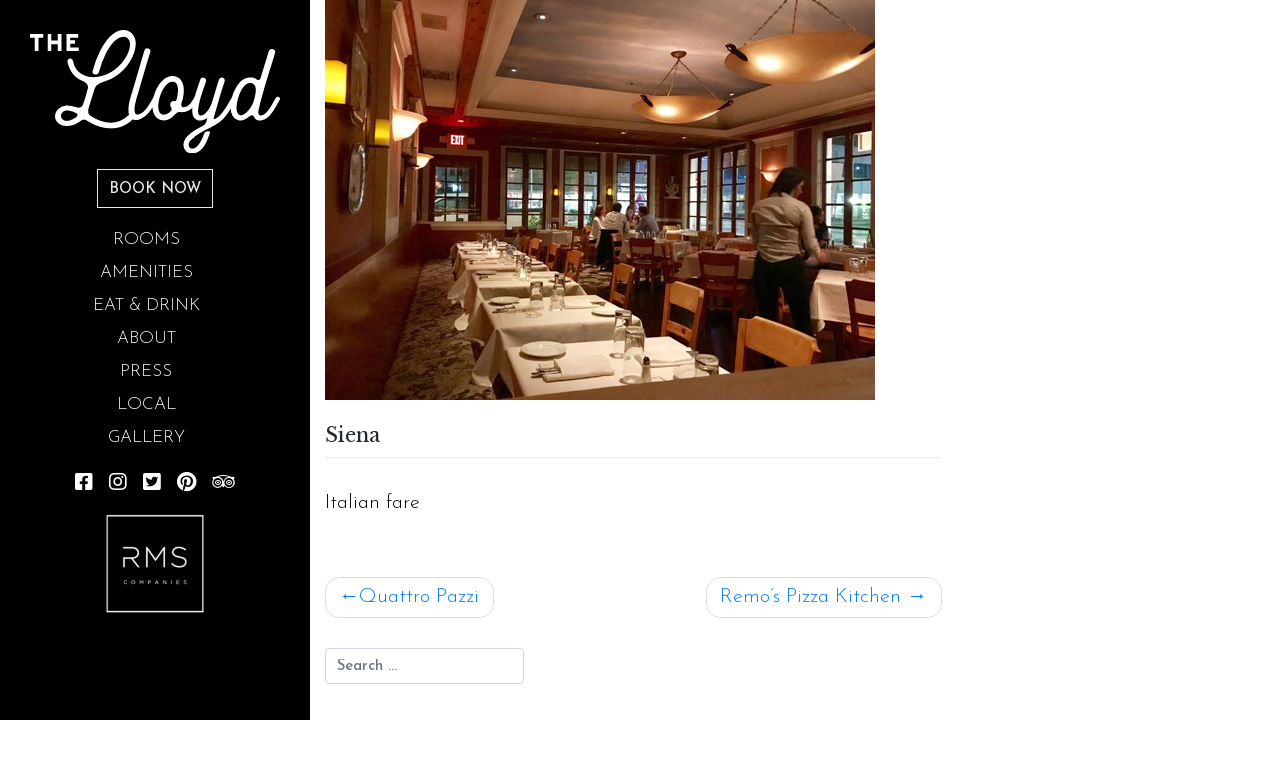

--- FILE ---
content_type: text/html; charset=UTF-8
request_url: https://thelloydstamford.com/destination/siena/
body_size: 14570
content:
<!DOCTYPE html>
<html lang="en-US">

<head>
    <!-- PHP Version: 8.2.30 | Wordpress Version: 6.8.3 -->    <meta charset="UTF-8">
    <meta name="viewport" content="width=device-width, initial-scale=1">
    <meta http-equiv="X-UA-Compatible" content="IE=edge">
    <link rel="profile" href="http://gmpg.org/xfn/11">

    <link
        href="https://fonts.googleapis.com/css2?family=Josefin+Sans:wght@300;500&family=Libre+Baskerville&display=swap"
        rel="stylesheet">
    <script type="application/ld+json">
    {
        "@context": "https://schema.org",
        "@type": "Hotel",
        "name": "The Lloyd Stamford",
        "address": {
            "@type": "PostalAddress",
            "streetAddress": "909 Washington Boulevard",
            "addressLocality": "Stamford",
            "addressRegion": "CT",
            "postalCode": "06901"
        },
        "image": "https://thelloydstamford.com/images/logo.svg",
        "email": " PR@TheLloydStamford.com",
        "telePhone": "203.363.7900",
        "url": "https://thelloydstamford.com",
        "paymentAccepted": ["cash", "credit card"],
        "geo": {
            "@type": "GeoCoordinates",
            "latitude": "41.052471",
            "longitude": "-73.541793"
        },
        "priceRange": "$$$"

    }
    </script>

    <title>Siena &#8211; The Lloyd Stamford</title>
<meta name='robots' content='max-image-preview:large' />
	<style>img:is([sizes="auto" i], [sizes^="auto," i]) { contain-intrinsic-size: 3000px 1500px }</style>
	<link rel='dns-prefetch' href='//s3.amazonaws.com' />
<link rel="alternate" type="application/rss+xml" title="The Lloyd Stamford &raquo; Feed" href="https://thelloydstamford.com/feed/" />
<script type="text/javascript">
/* <![CDATA[ */
window._wpemojiSettings = {"baseUrl":"https:\/\/s.w.org\/images\/core\/emoji\/16.0.1\/72x72\/","ext":".png","svgUrl":"https:\/\/s.w.org\/images\/core\/emoji\/16.0.1\/svg\/","svgExt":".svg","source":{"concatemoji":"https:\/\/thelloydstamford.com\/wp-includes\/js\/wp-emoji-release.min.js?ver=6.8.3"}};
/*! This file is auto-generated */
!function(s,n){var o,i,e;function c(e){try{var t={supportTests:e,timestamp:(new Date).valueOf()};sessionStorage.setItem(o,JSON.stringify(t))}catch(e){}}function p(e,t,n){e.clearRect(0,0,e.canvas.width,e.canvas.height),e.fillText(t,0,0);var t=new Uint32Array(e.getImageData(0,0,e.canvas.width,e.canvas.height).data),a=(e.clearRect(0,0,e.canvas.width,e.canvas.height),e.fillText(n,0,0),new Uint32Array(e.getImageData(0,0,e.canvas.width,e.canvas.height).data));return t.every(function(e,t){return e===a[t]})}function u(e,t){e.clearRect(0,0,e.canvas.width,e.canvas.height),e.fillText(t,0,0);for(var n=e.getImageData(16,16,1,1),a=0;a<n.data.length;a++)if(0!==n.data[a])return!1;return!0}function f(e,t,n,a){switch(t){case"flag":return n(e,"\ud83c\udff3\ufe0f\u200d\u26a7\ufe0f","\ud83c\udff3\ufe0f\u200b\u26a7\ufe0f")?!1:!n(e,"\ud83c\udde8\ud83c\uddf6","\ud83c\udde8\u200b\ud83c\uddf6")&&!n(e,"\ud83c\udff4\udb40\udc67\udb40\udc62\udb40\udc65\udb40\udc6e\udb40\udc67\udb40\udc7f","\ud83c\udff4\u200b\udb40\udc67\u200b\udb40\udc62\u200b\udb40\udc65\u200b\udb40\udc6e\u200b\udb40\udc67\u200b\udb40\udc7f");case"emoji":return!a(e,"\ud83e\udedf")}return!1}function g(e,t,n,a){var r="undefined"!=typeof WorkerGlobalScope&&self instanceof WorkerGlobalScope?new OffscreenCanvas(300,150):s.createElement("canvas"),o=r.getContext("2d",{willReadFrequently:!0}),i=(o.textBaseline="top",o.font="600 32px Arial",{});return e.forEach(function(e){i[e]=t(o,e,n,a)}),i}function t(e){var t=s.createElement("script");t.src=e,t.defer=!0,s.head.appendChild(t)}"undefined"!=typeof Promise&&(o="wpEmojiSettingsSupports",i=["flag","emoji"],n.supports={everything:!0,everythingExceptFlag:!0},e=new Promise(function(e){s.addEventListener("DOMContentLoaded",e,{once:!0})}),new Promise(function(t){var n=function(){try{var e=JSON.parse(sessionStorage.getItem(o));if("object"==typeof e&&"number"==typeof e.timestamp&&(new Date).valueOf()<e.timestamp+604800&&"object"==typeof e.supportTests)return e.supportTests}catch(e){}return null}();if(!n){if("undefined"!=typeof Worker&&"undefined"!=typeof OffscreenCanvas&&"undefined"!=typeof URL&&URL.createObjectURL&&"undefined"!=typeof Blob)try{var e="postMessage("+g.toString()+"("+[JSON.stringify(i),f.toString(),p.toString(),u.toString()].join(",")+"));",a=new Blob([e],{type:"text/javascript"}),r=new Worker(URL.createObjectURL(a),{name:"wpTestEmojiSupports"});return void(r.onmessage=function(e){c(n=e.data),r.terminate(),t(n)})}catch(e){}c(n=g(i,f,p,u))}t(n)}).then(function(e){for(var t in e)n.supports[t]=e[t],n.supports.everything=n.supports.everything&&n.supports[t],"flag"!==t&&(n.supports.everythingExceptFlag=n.supports.everythingExceptFlag&&n.supports[t]);n.supports.everythingExceptFlag=n.supports.everythingExceptFlag&&!n.supports.flag,n.DOMReady=!1,n.readyCallback=function(){n.DOMReady=!0}}).then(function(){return e}).then(function(){var e;n.supports.everything||(n.readyCallback(),(e=n.source||{}).concatemoji?t(e.concatemoji):e.wpemoji&&e.twemoji&&(t(e.twemoji),t(e.wpemoji)))}))}((window,document),window._wpemojiSettings);
/* ]]> */
</script>
<style id='wp-emoji-styles-inline-css' type='text/css'>

	img.wp-smiley, img.emoji {
		display: inline !important;
		border: none !important;
		box-shadow: none !important;
		height: 1em !important;
		width: 1em !important;
		margin: 0 0.07em !important;
		vertical-align: -0.1em !important;
		background: none !important;
		padding: 0 !important;
	}
</style>
<link rel='stylesheet' id='wp-block-library-css' href='https://thelloydstamford.com/wp-includes/css/dist/block-library/style.min.css?ver=6.8.3' type='text/css' media='all' />
<style id='classic-theme-styles-inline-css' type='text/css'>
/*! This file is auto-generated */
.wp-block-button__link{color:#fff;background-color:#32373c;border-radius:9999px;box-shadow:none;text-decoration:none;padding:calc(.667em + 2px) calc(1.333em + 2px);font-size:1.125em}.wp-block-file__button{background:#32373c;color:#fff;text-decoration:none}
</style>
<link rel='stylesheet' id='wp-components-css' href='https://thelloydstamford.com/wp-includes/css/dist/components/style.min.css?ver=6.8.3' type='text/css' media='all' />
<link rel='stylesheet' id='wp-preferences-css' href='https://thelloydstamford.com/wp-includes/css/dist/preferences/style.min.css?ver=6.8.3' type='text/css' media='all' />
<link rel='stylesheet' id='wp-block-editor-css' href='https://thelloydstamford.com/wp-includes/css/dist/block-editor/style.min.css?ver=6.8.3' type='text/css' media='all' />
<link rel='stylesheet' id='popup-maker-block-library-style-css' href='https://thelloydstamford.com/wp-content/plugins/popup-maker/dist/packages/block-library-style.css?ver=dbea705cfafe089d65f1' type='text/css' media='all' />
<style id='global-styles-inline-css' type='text/css'>
:root{--wp--preset--aspect-ratio--square: 1;--wp--preset--aspect-ratio--4-3: 4/3;--wp--preset--aspect-ratio--3-4: 3/4;--wp--preset--aspect-ratio--3-2: 3/2;--wp--preset--aspect-ratio--2-3: 2/3;--wp--preset--aspect-ratio--16-9: 16/9;--wp--preset--aspect-ratio--9-16: 9/16;--wp--preset--color--black: #000000;--wp--preset--color--cyan-bluish-gray: #abb8c3;--wp--preset--color--white: #ffffff;--wp--preset--color--pale-pink: #f78da7;--wp--preset--color--vivid-red: #cf2e2e;--wp--preset--color--luminous-vivid-orange: #ff6900;--wp--preset--color--luminous-vivid-amber: #fcb900;--wp--preset--color--light-green-cyan: #7bdcb5;--wp--preset--color--vivid-green-cyan: #00d084;--wp--preset--color--pale-cyan-blue: #8ed1fc;--wp--preset--color--vivid-cyan-blue: #0693e3;--wp--preset--color--vivid-purple: #9b51e0;--wp--preset--gradient--vivid-cyan-blue-to-vivid-purple: linear-gradient(135deg,rgba(6,147,227,1) 0%,rgb(155,81,224) 100%);--wp--preset--gradient--light-green-cyan-to-vivid-green-cyan: linear-gradient(135deg,rgb(122,220,180) 0%,rgb(0,208,130) 100%);--wp--preset--gradient--luminous-vivid-amber-to-luminous-vivid-orange: linear-gradient(135deg,rgba(252,185,0,1) 0%,rgba(255,105,0,1) 100%);--wp--preset--gradient--luminous-vivid-orange-to-vivid-red: linear-gradient(135deg,rgba(255,105,0,1) 0%,rgb(207,46,46) 100%);--wp--preset--gradient--very-light-gray-to-cyan-bluish-gray: linear-gradient(135deg,rgb(238,238,238) 0%,rgb(169,184,195) 100%);--wp--preset--gradient--cool-to-warm-spectrum: linear-gradient(135deg,rgb(74,234,220) 0%,rgb(151,120,209) 20%,rgb(207,42,186) 40%,rgb(238,44,130) 60%,rgb(251,105,98) 80%,rgb(254,248,76) 100%);--wp--preset--gradient--blush-light-purple: linear-gradient(135deg,rgb(255,206,236) 0%,rgb(152,150,240) 100%);--wp--preset--gradient--blush-bordeaux: linear-gradient(135deg,rgb(254,205,165) 0%,rgb(254,45,45) 50%,rgb(107,0,62) 100%);--wp--preset--gradient--luminous-dusk: linear-gradient(135deg,rgb(255,203,112) 0%,rgb(199,81,192) 50%,rgb(65,88,208) 100%);--wp--preset--gradient--pale-ocean: linear-gradient(135deg,rgb(255,245,203) 0%,rgb(182,227,212) 50%,rgb(51,167,181) 100%);--wp--preset--gradient--electric-grass: linear-gradient(135deg,rgb(202,248,128) 0%,rgb(113,206,126) 100%);--wp--preset--gradient--midnight: linear-gradient(135deg,rgb(2,3,129) 0%,rgb(40,116,252) 100%);--wp--preset--font-size--small: 13px;--wp--preset--font-size--medium: 20px;--wp--preset--font-size--large: 36px;--wp--preset--font-size--x-large: 42px;--wp--preset--spacing--20: 0.44rem;--wp--preset--spacing--30: 0.67rem;--wp--preset--spacing--40: 1rem;--wp--preset--spacing--50: 1.5rem;--wp--preset--spacing--60: 2.25rem;--wp--preset--spacing--70: 3.38rem;--wp--preset--spacing--80: 5.06rem;--wp--preset--shadow--natural: 6px 6px 9px rgba(0, 0, 0, 0.2);--wp--preset--shadow--deep: 12px 12px 50px rgba(0, 0, 0, 0.4);--wp--preset--shadow--sharp: 6px 6px 0px rgba(0, 0, 0, 0.2);--wp--preset--shadow--outlined: 6px 6px 0px -3px rgba(255, 255, 255, 1), 6px 6px rgba(0, 0, 0, 1);--wp--preset--shadow--crisp: 6px 6px 0px rgba(0, 0, 0, 1);}:where(.is-layout-flex){gap: 0.5em;}:where(.is-layout-grid){gap: 0.5em;}body .is-layout-flex{display: flex;}.is-layout-flex{flex-wrap: wrap;align-items: center;}.is-layout-flex > :is(*, div){margin: 0;}body .is-layout-grid{display: grid;}.is-layout-grid > :is(*, div){margin: 0;}:where(.wp-block-columns.is-layout-flex){gap: 2em;}:where(.wp-block-columns.is-layout-grid){gap: 2em;}:where(.wp-block-post-template.is-layout-flex){gap: 1.25em;}:where(.wp-block-post-template.is-layout-grid){gap: 1.25em;}.has-black-color{color: var(--wp--preset--color--black) !important;}.has-cyan-bluish-gray-color{color: var(--wp--preset--color--cyan-bluish-gray) !important;}.has-white-color{color: var(--wp--preset--color--white) !important;}.has-pale-pink-color{color: var(--wp--preset--color--pale-pink) !important;}.has-vivid-red-color{color: var(--wp--preset--color--vivid-red) !important;}.has-luminous-vivid-orange-color{color: var(--wp--preset--color--luminous-vivid-orange) !important;}.has-luminous-vivid-amber-color{color: var(--wp--preset--color--luminous-vivid-amber) !important;}.has-light-green-cyan-color{color: var(--wp--preset--color--light-green-cyan) !important;}.has-vivid-green-cyan-color{color: var(--wp--preset--color--vivid-green-cyan) !important;}.has-pale-cyan-blue-color{color: var(--wp--preset--color--pale-cyan-blue) !important;}.has-vivid-cyan-blue-color{color: var(--wp--preset--color--vivid-cyan-blue) !important;}.has-vivid-purple-color{color: var(--wp--preset--color--vivid-purple) !important;}.has-black-background-color{background-color: var(--wp--preset--color--black) !important;}.has-cyan-bluish-gray-background-color{background-color: var(--wp--preset--color--cyan-bluish-gray) !important;}.has-white-background-color{background-color: var(--wp--preset--color--white) !important;}.has-pale-pink-background-color{background-color: var(--wp--preset--color--pale-pink) !important;}.has-vivid-red-background-color{background-color: var(--wp--preset--color--vivid-red) !important;}.has-luminous-vivid-orange-background-color{background-color: var(--wp--preset--color--luminous-vivid-orange) !important;}.has-luminous-vivid-amber-background-color{background-color: var(--wp--preset--color--luminous-vivid-amber) !important;}.has-light-green-cyan-background-color{background-color: var(--wp--preset--color--light-green-cyan) !important;}.has-vivid-green-cyan-background-color{background-color: var(--wp--preset--color--vivid-green-cyan) !important;}.has-pale-cyan-blue-background-color{background-color: var(--wp--preset--color--pale-cyan-blue) !important;}.has-vivid-cyan-blue-background-color{background-color: var(--wp--preset--color--vivid-cyan-blue) !important;}.has-vivid-purple-background-color{background-color: var(--wp--preset--color--vivid-purple) !important;}.has-black-border-color{border-color: var(--wp--preset--color--black) !important;}.has-cyan-bluish-gray-border-color{border-color: var(--wp--preset--color--cyan-bluish-gray) !important;}.has-white-border-color{border-color: var(--wp--preset--color--white) !important;}.has-pale-pink-border-color{border-color: var(--wp--preset--color--pale-pink) !important;}.has-vivid-red-border-color{border-color: var(--wp--preset--color--vivid-red) !important;}.has-luminous-vivid-orange-border-color{border-color: var(--wp--preset--color--luminous-vivid-orange) !important;}.has-luminous-vivid-amber-border-color{border-color: var(--wp--preset--color--luminous-vivid-amber) !important;}.has-light-green-cyan-border-color{border-color: var(--wp--preset--color--light-green-cyan) !important;}.has-vivid-green-cyan-border-color{border-color: var(--wp--preset--color--vivid-green-cyan) !important;}.has-pale-cyan-blue-border-color{border-color: var(--wp--preset--color--pale-cyan-blue) !important;}.has-vivid-cyan-blue-border-color{border-color: var(--wp--preset--color--vivid-cyan-blue) !important;}.has-vivid-purple-border-color{border-color: var(--wp--preset--color--vivid-purple) !important;}.has-vivid-cyan-blue-to-vivid-purple-gradient-background{background: var(--wp--preset--gradient--vivid-cyan-blue-to-vivid-purple) !important;}.has-light-green-cyan-to-vivid-green-cyan-gradient-background{background: var(--wp--preset--gradient--light-green-cyan-to-vivid-green-cyan) !important;}.has-luminous-vivid-amber-to-luminous-vivid-orange-gradient-background{background: var(--wp--preset--gradient--luminous-vivid-amber-to-luminous-vivid-orange) !important;}.has-luminous-vivid-orange-to-vivid-red-gradient-background{background: var(--wp--preset--gradient--luminous-vivid-orange-to-vivid-red) !important;}.has-very-light-gray-to-cyan-bluish-gray-gradient-background{background: var(--wp--preset--gradient--very-light-gray-to-cyan-bluish-gray) !important;}.has-cool-to-warm-spectrum-gradient-background{background: var(--wp--preset--gradient--cool-to-warm-spectrum) !important;}.has-blush-light-purple-gradient-background{background: var(--wp--preset--gradient--blush-light-purple) !important;}.has-blush-bordeaux-gradient-background{background: var(--wp--preset--gradient--blush-bordeaux) !important;}.has-luminous-dusk-gradient-background{background: var(--wp--preset--gradient--luminous-dusk) !important;}.has-pale-ocean-gradient-background{background: var(--wp--preset--gradient--pale-ocean) !important;}.has-electric-grass-gradient-background{background: var(--wp--preset--gradient--electric-grass) !important;}.has-midnight-gradient-background{background: var(--wp--preset--gradient--midnight) !important;}.has-small-font-size{font-size: var(--wp--preset--font-size--small) !important;}.has-medium-font-size{font-size: var(--wp--preset--font-size--medium) !important;}.has-large-font-size{font-size: var(--wp--preset--font-size--large) !important;}.has-x-large-font-size{font-size: var(--wp--preset--font-size--x-large) !important;}
:where(.wp-block-post-template.is-layout-flex){gap: 1.25em;}:where(.wp-block-post-template.is-layout-grid){gap: 1.25em;}
:where(.wp-block-columns.is-layout-flex){gap: 2em;}:where(.wp-block-columns.is-layout-grid){gap: 2em;}
:root :where(.wp-block-pullquote){font-size: 1.5em;line-height: 1.6;}
</style>
<link rel='stylesheet' id='dn-lloyd-bootstrap-css-css' href='https://thelloydstamford.com/wp-content/themes/lloyd/inc/assets/css/bootstrap.min.css?ver=6.8.3' type='text/css' media='all' />
<link rel='stylesheet' id='dn-lloyd-fontawesome-cdn-css' href='https://thelloydstamford.com/wp-content/themes/lloyd/inc/font-awesome-5/css/all.min.css?ver=6.8.3' type='text/css' media='all' />
<link rel='stylesheet' id='dn-lloyd-burger-css-css' href='https://thelloydstamford.com/wp-content/themes/lloyd/inc/burgers.css?ver=6.8.3' type='text/css' media='all' />
<link rel='stylesheet' id='dn-lloyd-lightbox-css-css' href='https://thelloydstamford.com/wp-content/themes/lloyd/inc/lightbox2/css/lightbox.css?ver=6.8.3' type='text/css' media='all' />
<link rel='stylesheet' id='dn-lloyd-style-css' href='https://thelloydstamford.com/wp-content/themes/lloyd/style.css?ver=6.8.3' type='text/css' media='all' />
<link rel='stylesheet' id='dn-pickadate-css-css' href='https://thelloydstamford.com/wp-content/themes/lloyd/inc/pickadate/compressed/themes/default.css?ver=6.8.3' type='text/css' media='all' />
<link rel='stylesheet' id='dn-pickadate-cssss-css' href='https://thelloydstamford.com/wp-content/themes/lloyd/inc/pickadate/compressed/themes/default.date.css?ver=6.8.3' type='text/css' media='all' />
<script type="text/javascript" src="https://thelloydstamford.com/wp-includes/js/jquery/jquery.min.js?ver=3.7.1" id="jquery-core-js"></script>
<script type="text/javascript" src="https://thelloydstamford.com/wp-includes/js/jquery/jquery-migrate.min.js?ver=3.4.1" id="jquery-migrate-js"></script>
<script type="text/javascript" src="https://thelloydstamford.com/wp-content/themes/lloyd/inc/jquery.matchHeight-min.js?ver=3.7.0" id="matchheight-js"></script>
<script type="text/javascript" src="https://thelloydstamford.com/wp-content/themes/lloyd/inc/lightbox2/js/lightbox.js?ver=3.7.0" id="lightbox2-js"></script>
<script type="text/javascript" src="https://s3.amazonaws.com/madmott-cdn/jquery.cycle2.min.js?ver=3.7.0" id="cycle2-js"></script>
<script type="text/javascript" src="https://s3.amazonaws.com/madmott-cdn/jquery.cycle2.swipe.min.js?ver=3.7.0" id="cycle2swipe-js"></script>
<!--[if lt IE 9]>
<script type="text/javascript" src="https://thelloydstamford.com/wp-content/themes/lloyd/inc/assets/js/html5.js?ver=3.7.0" id="html5hiv-js"></script>
<![endif]-->
<script type="text/javascript" src="https://thelloydstamford.com/wp-content/themes/lloyd/inc/pickadate/compressed/picker.js?ver=3.7.0" id="pickadate-js"></script>
<script type="text/javascript" src="https://thelloydstamford.com/wp-content/themes/lloyd/inc/pickadate/compressed/picker.date.js?ver=3.7.0" id="pickadated-js"></script>
<script type="text/javascript" src="https://thelloydstamford.com/wp-content/themes/lloyd/inc/imagesloaded.pkgd.min.js?ver=4.2.2" id="imagesLoaded-js"></script>
<link rel="https://api.w.org/" href="https://thelloydstamford.com/wp-json/" /><link rel="EditURI" type="application/rsd+xml" title="RSD" href="https://thelloydstamford.com/xmlrpc.php?rsd" />
<link rel="canonical" href="https://thelloydstamford.com/destination/siena/" />
<link rel='shortlink' href='https://thelloydstamford.com/?p=550' />
<link rel="alternate" title="oEmbed (JSON)" type="application/json+oembed" href="https://thelloydstamford.com/wp-json/oembed/1.0/embed?url=https%3A%2F%2Fthelloydstamford.com%2Fdestination%2Fsiena%2F" />
<link rel="alternate" title="oEmbed (XML)" type="text/xml+oembed" href="https://thelloydstamford.com/wp-json/oembed/1.0/embed?url=https%3A%2F%2Fthelloydstamford.com%2Fdestination%2Fsiena%2F&#038;format=xml" />
<link rel="pingback" href="https://thelloydstamford.com/xmlrpc.php">    <style type="text/css">
        #page-sub-header { background: #fff; }
    </style>
    
    <style type="text/css">
    #loader-wrapper {
        position: fixed;
        top: 0;
        width: 100%;
        height: 100%;
        background: #000;
        z-index: 12000;
        -webkit-transition: all .4s ease;
        -moz-transition: all .4s ease;
        -o-transition: all .4s ease;
        transition: all .4s ease;

    }


    #loader {
        z-index: 12001;
        /* anything higher than z-index: 1000 of .loader-section */
        text-align: center;
        padding-top: 40vh;
        width: 100vw;
        height: 100vh;
    }

    #loader img {
        /*animation: logorotate 4s 0s linear infinite;*/
    }

    @keyframes logorotate {
        0% {
            transform: rotateZ(0deg);
        }

        100% {
            transform: rotateZ(360deg);
        }
    }

    .loaded #loader {
        opacity: 0;
    }

    .loaded #loader-wrapper {
        visibility: hidden;
    }

    .no-js #loader-wrapper {
        display: none;
    }



    .btn-primary {
        background-color: #000;
        color: #FFF;
    }

    .btn-primary:hover {
        background-color: rgba(0, 0, 0, .9);
        color: #FFF;
    }
    </style>

    <script type="text/javascript">
    < ? PHP

    $urlpieces = explode(':', str_replace('/', ':', substr($_SERVER['REQUEST_URI'], 1)));
    if ($urlpieces[0] == '') {
        $urlpieces[0] = 'Homepage';
    } ?
    >
    var digitalData = {
        page: {
            attributes: {
                siteExperience: "R",
            },
            category: {
                brand: "UP",
                primaryCategory: "",
                siteName: "thelloydstamford",
                siteType: "L",
                subSection: "destination:siena:",
            },
            pageInfo: {
                destinationURL: "http://thelloydstamford.com:destination:siena:",
                language: "en_US",
                pageName: "thelloydstamford:destination:siena:",
                pageTitle: "Siena"
            }
        },
        product: [{
            productInfo: {
                productID: "hpnstup"
            }
        }],
    };
    </script>
    <script src="//assets.adobedtm.com/launch-EN02272261e0b845508227acf3ca0c37de.min.js" async></script>
    <!-- Google Tag Manager -->
    <script>
    (function(w, d, s, l, i) {
        w[l] = w[l] || [];
        w[l].push({
            'gtm.start': new Date().getTime(),
            event: 'gtm.js'
        });
        var f = d.getElementsByTagName(s)[0],
            j = d.createElement(s),
            dl = l != 'dataLayer' ? '&l=' + l : '';
        j.async = true;
        j.src =
            'https://www.googletagmanager.com/gtm.js?id=' + i + dl;
        f.parentNode.insertBefore(j, f);
    })(window, document, 'script', 'dataLayer', 'GTM-PFWHVZ2');
    </script>
    <!-- End Google Tag Manager -->
    <style type="text/css">
    .room_link_overlay {
        opacity: 1
    }

    ;
    </style>

</head>

<body class="wp-singular destination-template-default single single-destination postid-550 single-format-standard wp-theme-lloyd">



        <div class="d-flex" id="wrapper">


        <!-- Sidebar -->
        <div class="bg-dark " id="sidebar-wrapper">


            <a href="https://thelloydstamford.com/">
                <img src="/wp-content/themes/lloyd/images/logo.svg"
                    alt="The Lloyd Stamford">
            </a>



            <!--<div class="sidebar-heading text-center"><a href="https://www.hilton.com/en/book/reservation/rooms?ctyhocn=hpnstup"  class="btn btn-secondary">Book Now</a></div>-->
            <div class="sidebar-heading text-center"><a href="https://www.hilton.com/en/book/reservation/rooms?ctyhocn=hpnstup" data-toggle="modal"
                    data-target="#myModal" class="btn btn-secondary">Book Now</a></div>
            <div class="list-group list-group-flush">
                <div id="main-nav" class="menu-primary-menu-container"><ul id="menu-primary-menu" class="navbar-nav"><li itemscope="itemscope" itemtype="https://www.schema.org/SiteNavigationElement" id="menu-item-41" class="menu-item menu-item-type-post_type menu-item-object-page menu-item-41 nav-item"><a href="https://thelloydstamford.com/rooms/" class="nav-link">Rooms</a></li>
<li itemscope="itemscope" itemtype="https://www.schema.org/SiteNavigationElement" id="menu-item-39" class="menu-item menu-item-type-post_type menu-item-object-page menu-item-39 nav-item"><a href="https://thelloydstamford.com/perks/" class="nav-link">Amenities</a></li>
<li itemscope="itemscope" itemtype="https://www.schema.org/SiteNavigationElement" id="menu-item-36" class="menu-item menu-item-type-post_type menu-item-object-page menu-item-36 nav-item"><a href="https://thelloydstamford.com/eat-drink/" class="nav-link">Eat &#038; Drink</a></li>
<li itemscope="itemscope" itemtype="https://www.schema.org/SiteNavigationElement" id="menu-item-34" class="menu-item menu-item-type-post_type menu-item-object-page menu-item-34 nav-item"><a href="https://thelloydstamford.com/about/" class="nav-link">About</a></li>
<li itemscope="itemscope" itemtype="https://www.schema.org/SiteNavigationElement" id="menu-item-40" class="menu-item menu-item-type-post_type menu-item-object-page menu-item-40 nav-item"><a href="https://thelloydstamford.com/press/" class="nav-link">Press</a></li>
<li itemscope="itemscope" itemtype="https://www.schema.org/SiteNavigationElement" id="menu-item-42" class="menu-item menu-item-type-post_type menu-item-object-page menu-item-42 nav-item"><a href="https://thelloydstamford.com/local/" class="nav-link">Local</a></li>
<li itemscope="itemscope" itemtype="https://www.schema.org/SiteNavigationElement" id="menu-item-37" class="menu-item menu-item-type-post_type menu-item-object-page menu-item-37 nav-item"><a href="https://thelloydstamford.com/gallery/" class="nav-link">Gallery</a></li>
</ul></div>            </div>

            <div class="sidebar-footer">
                <!--<div class="spacer_line"></div>	
			<div class="paddme"><a href="/news-offers" class="btn btn-secondary">Stay Up To Speed</a></div>-->

                <div class="social_icons">
                    <a href="https://www.facebook.com/thelloydhotel/" target="_blank"><i
                            class="fab fa-facebook-square"></i><span class="sr-only">Facebook</span></a>
                    <a href="https://www.instagram.com/thelloydstamford/?hl=en" target="_blank"><i
                            class="fab fa-instagram"></i><span class="sr-only">Instagram</span></a>
                    <a href="https://twitter.com/TheLloydCT" target="_blank"><i class="fab fa-twitter-square"></i><span
                            class="sr-only">Twitter</span></a>
                    <a href="https://www.pinterest.com/TheLloydStamford/" target="_blank"><i
                            class="fab fa-pinterest"></i><span class="sr-only">Pinterest</span></a>
                    <a href="https://www.tripadvisor.com/Hotel_Review-g33936-d21050346-Reviews-The_Lloyd_Stamford_Tapestry_Collection_By_Hilton-Stamford_Connecticut.html"
                        target="_blank"><i class="fab fa-tripadvisor"></i><span class="sr-only">TripAdvisor</span></a>
                </div>
                <img src="/wp-content/themes/lloyd/images/rms-logo.jpg" class="img-fluid" style="max-width:100px;"
                    alt="RMS Properties Logo" />
                <div class="spacer"></div>

            </div>
        </div>
        <!-- /#sidebar-wrapper -->


        <!-- Topnav -->


        <!-- End Topnav -->


        <!-- Page Content -->
        <div id="page-content-wrapper">

            <div class="mobile-nav">

                <a href="https://thelloydstamford.com/">
                    <img src="/wp-content/themes/lloyd/images/logo.svg"
                        alt="The Lloyd Stamford"></a>

                <div class="sidebar-heading"><a href="https://www.hilton.com/en/book/reservation/rooms?ctyhocn=hpnstup" class="focuslink" data-toggle="modal" data-target="#myModal"  >Book Now</a></div><div id="mobile-nav" class="collapse navbar-collapse"><ul id="menu-primary-menu-1" class="navbar-nav"><li itemscope="itemscope" itemtype="https://www.schema.org/SiteNavigationElement" class="menu-item menu-item-type-post_type menu-item-object-page menu-item-41 nav-item"><a href="https://thelloydstamford.com/rooms/" class="nav-link">Rooms</a></li>
<li itemscope="itemscope" itemtype="https://www.schema.org/SiteNavigationElement" class="menu-item menu-item-type-post_type menu-item-object-page menu-item-39 nav-item"><a href="https://thelloydstamford.com/perks/" class="nav-link">Amenities</a></li>
<li itemscope="itemscope" itemtype="https://www.schema.org/SiteNavigationElement" class="menu-item menu-item-type-post_type menu-item-object-page menu-item-36 nav-item"><a href="https://thelloydstamford.com/eat-drink/" class="nav-link">Eat &#038; Drink</a></li>
<li itemscope="itemscope" itemtype="https://www.schema.org/SiteNavigationElement" class="menu-item menu-item-type-post_type menu-item-object-page menu-item-34 nav-item"><a href="https://thelloydstamford.com/about/" class="nav-link">About</a></li>
<li itemscope="itemscope" itemtype="https://www.schema.org/SiteNavigationElement" class="menu-item menu-item-type-post_type menu-item-object-page menu-item-40 nav-item"><a href="https://thelloydstamford.com/press/" class="nav-link">Press</a></li>
<li itemscope="itemscope" itemtype="https://www.schema.org/SiteNavigationElement" class="menu-item menu-item-type-post_type menu-item-object-page menu-item-42 nav-item"><a href="https://thelloydstamford.com/local/" class="nav-link">Local</a></li>
<li itemscope="itemscope" itemtype="https://www.schema.org/SiteNavigationElement" class="menu-item menu-item-type-post_type menu-item-object-page menu-item-37 nav-item"><a href="https://thelloydstamford.com/gallery/" class="nav-link">Gallery</a></li>
</ul></div>

                <button class="hamburger hamburger--3dxy navbar-toggler toggler-example" type="button"
                    data-toggle="collapse" data-target="#mobile-nav" aria-controls="main-nav" aria-expanded="false"
                    aria-label="Toggle navigation">
                    <span class="hamburger-box">
                        <span class="hamburger-inner"></span>
                    </span>
                </button>
            </div>
            <!-- <button class="btn btn-primary" id="menu-toggle">Toggle Menu</button>   -->
	<section id="primary" class="content-area col-sm-12 col-lg-8">
		<main id="main" class="site-main" role="main">

		
<article id="post-550" class="post-550 destination type-destination status-publish format-standard has-post-thumbnail hentry destination-type-restaurants">
	<div class="post-thumbnail">
		<img width="550" height="400" src="https://thelloydstamford.com/wp-content/uploads/2020/06/siena.jpg" class="attachment-post-thumbnail size-post-thumbnail wp-post-image" alt="siena stamford" decoding="async" fetchpriority="high" srcset="https://thelloydstamford.com/wp-content/uploads/2020/06/siena.jpg 550w, https://thelloydstamford.com/wp-content/uploads/2020/06/siena-300x218.jpg 300w" sizes="(max-width: 550px) 100vw, 550px" />	</div>
	<header class="entry-header">
		<h1 class="entry-title">Siena</h1>	</header><!-- .entry-header -->
	<div class="entry-content">
		<p>Italian fare</p>
	</div><!-- .entry-content -->

	<footer class="entry-footer">
			</footer><!-- .entry-footer -->
</article><!-- #post-## -->

	<nav class="navigation post-navigation" aria-label="Posts">
		<h2 class="screen-reader-text">Post navigation</h2>
		<div class="nav-links"><div class="nav-previous"><a href="https://thelloydstamford.com/destination/quattro-pazzi/" rel="prev">Quattro Pazzi</a></div><div class="nav-next"><a href="https://thelloydstamford.com/destination/remos-pizza-kitchen/" rel="next">Remo’s Pizza Kitchen</a></div></div>
	</nav>
		</main><!-- #main -->
	</section><!-- #primary -->


<aside id="secondary" class="widget-area col-sm-12 col-lg-4" role="complementary">
	<section id="search-2" class="widget widget_search"><form role="search" method="get" class="search-form" action="https://thelloydstamford.com/">
    <label>
        <input type="search" class="search-field form-control" placeholder="Search &hellip;" value="" name="s" title="Search for:">
    </label>
    <input type="submit" class="search-submit btn btn-default" value="Search">
</form>



</section>
		<section id="recent-posts-2" class="widget widget_recent_entries">
		<h3 class="widget-title">Recent Posts</h3>
		<ul>
											<li>
					<a href="https://thelloydstamford.com/winter-getaway-activities-in-connecticut/">Winter Getaway Activities in Connecticut</a>
									</li>
											<li>
					<a href="https://thelloydstamford.com/best-hotel-to-enjoy-holidays-in-connecticut/">Best Hotel to Enjoy Holidays in Connecticut</a>
									</li>
											<li>
					<a href="https://thelloydstamford.com/winter-family-getaway/">Winter Family Getaway</a>
									</li>
											<li>
					<a href="https://thelloydstamford.com/arts-and-culture-weekend-destination/">Arts and Culture Weekend Destination</a>
									</li>
											<li>
					<a href="https://thelloydstamford.com/arts-culture-getaway-at-the-lloyd/">Arts &#038; Culture Getaway at The Lloyd</a>
									</li>
					</ul>

		</section><section id="archives-2" class="widget widget_archive"><h3 class="widget-title">Archives</h3>
			<ul>
					<li><a href='https://thelloydstamford.com/2020/12/'>December 2020</a></li>
	<li><a href='https://thelloydstamford.com/2020/11/'>November 2020</a></li>
	<li><a href='https://thelloydstamford.com/2020/10/'>October 2020</a></li>
	<li><a href='https://thelloydstamford.com/2020/09/'>September 2020</a></li>
	<li><a href='https://thelloydstamford.com/2020/08/'>August 2020</a></li>
	<li><a href='https://thelloydstamford.com/2020/07/'>July 2020</a></li>
			</ul>

			</section><section id="categories-2" class="widget widget_categories"><h3 class="widget-title">Categories</h3>
			<ul>
					<li class="cat-item cat-item-1"><a href="https://thelloydstamford.com/category/uncategorized/">Uncategorized</a>
</li>
			</ul>

			</section><section id="meta-2" class="widget widget_meta"><h3 class="widget-title">Meta</h3>
		<ul>
						<li><a href="https://thelloydstamford.com/wp-login.php">Log in</a></li>
			<li><a href="https://thelloydstamford.com/feed/">Entries feed</a></li>
			<li><a href="https://thelloydstamford.com/comments/feed/">Comments feed</a></li>

			<li><a href="https://wordpress.org/">WordPress.org</a></li>
		</ul>

		</section></aside><!-- #secondary -->
<footer id="colophon" class="site-footer text-center" role="contentinfo">
    <div class="container pt-3 pb-3">
        <div class="spacer_line"></div>

        <div class="tapestry">
            <a href="#" target="_blank"><img src="/wp-content/themes/lloyd/images/tapestry-logo.png" class="img-fluid" style="max-width:120px;" alt="Tapestry Logo" /></a>
            <a href="#" target="_blank"><img src="/wp-content/themes/lloyd/images/honnors-logo.png" class="img-fluid" style="max-width:120px;" alt="Hilton Honnors Logo" /></a>
        </div>
        <div class="social_icons" style="display:none;">
            <a href="https://www.facebook.com/thelloydhotel/" target="_blank"><i class="fab fa-facebook-square"></i><span class="sr-only">Facebook</span></a>
            <a href="https://www.instagram.com/thelloydstamford/?hl=en" target="_blank"><i class="fab fa-instagram"></i><span class="sr-only">Instagram</span></a>
            <a href="https://twitter.com/TheLloydCT" target="_blank"><i class="fab fa-twitter-square"></i><span class="sr-only">Twitter</span></a>
            <a href="https://www.pinterest.com/TheLloydStamford/" target="_blank"><i class="fab fa-pinterest"></i><span class="sr-only">Pinterest</span></a>
            <a href="https://www.tripadvisor.com/Hotel_Review-g33936-d21050346-Reviews-The_Lloyd_Stamford_Tapestry_Collection_By_Hilton-Stamford_Connecticut.html" target="_blank"><i class="fab fa-tripadvisor"></i><span class="sr-only">TripAdvisor</span></a>
        </div>
        <div class="addresses paddme">
            909 Washington Boulevard, Stamford, CT 06901<br />
            <a href="tel:2033637900">203-363-7900</a> <span class="d-none d-sm-none d-md-inline d-lg-inline d-xl-inline">|</span> <a href="mailto:reservations@thelloydstamford.com<">reservations@thelloydstamford.com</a>
        </div>
        <div class="site-info">


            &copy; 2026 Hilton

            <a href="http://hiltonhonors3.hilton.com/en/policy/site-usage-agreement/english.html">Site Usage
                Agreement</a> &nbsp; | &nbsp;
            <a href="http://hiltonhonors3.hilton.com/en/policy/global-privacy-statement/index.html">Global Privacy
                Policy</a> &nbsp; | &nbsp;
            <a href="http://www3.hilton.com/en/terms/hhonors-discount.html">Hilton Honors Discount Terms and
                Conditions</a> &nbsp; | &nbsp;
            <a href="http://hiltonhonors3.hilton.com/en/policy/cookies-statement/index.html">Cookies Statement</a>



            <div class="modal  " tabindex="-1" id="privacyModal" role="dialog">
                <div class="modal-dialog modal-lg text-left" role="document">
                    <div class="modal-content">
                        <div class="modal-header">
                            <h5 class="modal-title">Privacy Notice</h5>
                            <button type="button" class="close" data-dismiss="modal" aria-label="Close">
                                <span aria-hidden="true">&times;</span>
                            </button>
                        </div>
                        <div class="modal-body">
                            <p>This privacy notice discloses the privacy practices for The Lloyd. This privacy notice
                                applies solely to information collected by this website. It will notify you of the
                                following:</p>

                            <ol>
                                <li>What personally identifiable information is collected from you through the website,
                                    how it is used and with whom it may be shared.</li>
                                <li>What choices are available to you regarding the use of your data.</li>
                                <li>The security procedures in place to protect the misuse of your information.</li>
                                <li>How you can correct any inaccuracies in the information.</li>
                            </ol>



                            <h3>Information Collection, Use, and Sharing</h3>
                            <p>We are the sole owners of the information collected on this site. We only have access
                                to/collect information that you voluntarily give us via email or other direct contact
                                from you. We will not sell or rent this information to anyone.</p>

                            <p>We will use your information to respond to you, regarding the reason you contacted us. We
                                will not share your information with any third party outside of our organization, other
                                than as necessary to fulfill your request, e.g. to ship an order.</p>

                            <p>Unless you ask us not to, we may contact you via email in the future to tell you about
                                specials, new products or services, or changes to this privacy policy.</p>

                            <h3>Your Access to and Control Over Information</h3>
                            <p>You may opt out of any future contacts from us at any time. You can do the following at
                                any time by contacting us via the email address or phone number given on our website:
                            </p>

                            <ul>
                                <li>See what data we have about you, if any.</li>
                                <li>Change/correct any data we have about you.</li>
                                <li>Have us delete any data we have about you.</li>
                                <li>Express any concern you have about our use of your data.</li>
                            </ul>



                            <h3>Security</h3>
                            <p>We take precautions to protect your information. When you submit sensitive information
                                via the website, your information is protected both online and offline.</p>

                            <p>Wherever we collect sensitive information (such as credit card data), that information is
                                encrypted and transmitted to us in a secure way. You can verify this by looking for a
                                lock icon in the address bar and looking for "https" at the beginning of the address of
                                the Web page.</p>

                            <p>While we use encryption to protect sensitive information transmitted online, we also
                                protect your information offline. Only employees who need the information to perform a
                                specific job (for example, billing or customer service) are granted access to personally
                                identifiable information. The computers/servers in which we store personally
                                identifiable information are kept in a secure environment.</p>

                            <p>If you feel that we are not abiding by this privacy policy, you should contact us
                                immediately via the form.</p>
                        </div>
                        <div class="modal-footer">

                            <button type="button" class="btn btn-secondary" data-dismiss="modal">Close</button>
                        </div>
                    </div>
                </div>
            </div>


        </div><!-- close .site-info -->
    </div>
</footer><!-- #colophon -->


</div>
<!-- /#page-content-wrapper -->

</div>
<!-- /#wrapper -->
<!-- Menu Toggle Script -->
<script>
    jQuery("#menu-toggle").click(function(e) {
        e.preventDefault();
        jQuery("#wrapper").toggleClass("toggled");
    });
</script>


<script type="text/javascript">
    jQuery(".scrollto").click(function() {
        var TargetEl = jQuery(this).attr("data-href");
        var TargetPix = jQuery(TargetEl).offset().top - 40;
        jQuery([document.documentElement, document.body]).animate({
            scrollTop: TargetPix
        }, 1000);
        return false;
    });
</script>


<script type="speculationrules">
{"prefetch":[{"source":"document","where":{"and":[{"href_matches":"\/*"},{"not":{"href_matches":["\/wp-*.php","\/wp-admin\/*","\/wp-content\/uploads\/*","\/wp-content\/*","\/wp-content\/plugins\/*","\/wp-content\/themes\/lloyd\/*","\/*\\?(.+)"]}},{"not":{"selector_matches":"a[rel~=\"nofollow\"]"}},{"not":{"selector_matches":".no-prefetch, .no-prefetch a"}}]},"eagerness":"conservative"}]}
</script>
<script type="text/javascript" src="https://thelloydstamford.com/wp-includes/js/imagesloaded.min.js?ver=5.0.0" id="imagesloaded-js"></script>
<script type="text/javascript" src="https://thelloydstamford.com/wp-includes/js/masonry.min.js?ver=4.2.2" id="masonry-js"></script>
<script type="text/javascript" src="https://thelloydstamford.com/wp-content/themes/lloyd/inc/assets/js/popper.min.js?ver=6.8.3" id="dn-lloyd-popper-js"></script>
<script type="text/javascript" src="https://thelloydstamford.com/wp-content/themes/lloyd/inc/assets/js/bootstrap.min.js?ver=6.8.3" id="dn-lloyd-bootstrapjs-js"></script>
<script type="text/javascript" src="https://thelloydstamford.com/wp-content/themes/lloyd/inc/assets/js/theme-script.min.js?ver=6.8.3" id="dn-lloyd-themejs-js"></script>
<script type="text/javascript" src="https://thelloydstamford.com/wp-content/themes/lloyd/inc/assets/js/skip-link-focus-fix.min.js?ver=20151215" id="dn-lloyd-skip-link-focus-fix-js"></script>
<script type="text/javascript">
    var $grid = jQuery('.grid').masonry({
        // set itemSelector so .grid-sizer is not used in layout
        itemSelector: '.grid-item',
        // use element for option
        columnWidth: '.grid-sizer',
        percentPosition: true,
        gutter: 10
    });
    $grid.imagesLoaded().progress(function() {
        $grid.masonry('layout');
    });
</script>
<script type="text/javascript">
    lightbox.option({
        albumLabel: 'Image %1 of %2',
        alwaysShowNavOnTouchDevices: false,
        fadeDuration: 600,
        fitImagesInViewport: true,
        imageFadeDuration: 600,
        maxWidth: 800,
        maxHeight: 600,
        positionFromTop: 50,
        resizeDuration: 700,
        showImageNumberLabel: true,
        wrapAround: true,
        sanitizeTitle: false
    })
</script>
<script type="text/javascript">
    jQuery('.card_cat_link').click(function(e) {
        jQuery('.card_cat_link').removeClass('active');
        jQuery(this).addClass('active');
        var toshow = jQuery(this).attr('data-show');
        if (toshow == 'all') {
            jQuery('.card').parent().hide();
            jQuery('.card').parent().fadeIn();
        } else {
            jQuery('.card').parent().hide();
            jQuery('.destination_' + toshow).parent().fadeIn();
        }
        return false;
    });



    jQuery(document).ready(function() {
        jQuery('body').imagesLoaded(function() {
            jQuery('#loader-wrapper').fadeOut();
            //jQuery('body').addClass('loaded');
        });
    });
</script>
<!-- Google Tag Manager (noscript) -->
<noscript><iframe src="https://www.googletagmanager.com/ns.html?id=GTM-PFWHVZ2" height="0" width="0" style="display:none;visibility:hidden"></iframe></noscript>
<!-- End Google Tag Manager (noscript) -->

<!-- Google tag (gtag.js) -->
<script async src="https://www.googletagmanager.com/gtag/js?id=G-8MKQD8EM1H"></script>
<script>
    window.dataLayer = window.dataLayer || [];

    function gtag() {
        dataLayer.push(arguments);
    }
    gtag('js', new Date());

    gtag('config', 'G-8MKQD8EM1H');
</script>


<style>
.bookingModal {
    background-color: rgba(0,0,0,.6);
color:$fff;
}
.bookingModal .modal-header, .bookingModal .modal-footer, .bookingModal .modal-content, .bookingModal .modal-dialog, .bookingModal .modal-body {
    background-color: #000;
color:$fff;
}
.bookingModal label, .bookingModal h3 {
    color: #fff !important;
}
.bookingModal h3 {
    margin-top: 0px;
}
.bookingModal .modal-header, .bookingModal .modal-footer {
    border-width: 0px;
}
.bookingModal .input-group-addon {
    background-color: #e8e8e8;
    border-bottom-right-radius: 2px;
    border-top-right-radius: 2px;
    padding-right: 5px;
}
.bookingModal .modal-header .close {
    color: #fff;
}
</style>
<div id="myModal" class="modal fade bookingModal " role="dialog" style="padding-right: 17px;">
  <div tabindex="0" class="keyboard-trap-boundary"></div>
  <div class="modal-dialog">
    <div class="modal-content">
      <div class="modal-header"><span class="sr-only">Use form below to search for rooms and rates</span>
        <button type="button" class="close" data-dismiss="modal">×</button>
      </div>
      <div class="modal-body" style="padding:15px;">
                  <script>
function updateDates(){
	var updateCheckIn=jQuery('input[name=checkInDate_submit]').val();
	var updateCheckOut=jQuery('input[name=checkOutDate_submit]').val();
	jQuery('#checkin').val(updateCheckIn);
	jQuery('#checkout').val(updateCheckOut);
}
function appendZero(strArg) {
	if(strArg<=9) {
		return"0"+strArg;
	} else {
		return strArg;
	}
}
function validate(frm) {
	return true
	error="";
	var now=new Date();
	var arrival;
	var numChildren;
	var numAdults;
	if(typeof(frm.Children)!="undefined") {
		numChildren=frm.Children.value;
	} else {
		numChildren=0;
	}
	numAdults=frm.Adults.value;
	arrival=frm.DateIn.value.split("/");
	var arrivaldatevalue=new Date();
	arrival_day=arrival[1];
	arrival_month=arrival[0];
	arrival_year=arrival[2];
	arrivaldatevalue.setMonth(arrival_month-1);
	arrivaldatevalue.setDate(arrival_day);
	arrivaldatevalue.setYear(arrival_year);
	
	departure=frm.DateOut.value.split("/");
	var departuredatevalue=new Date();
	departure_day=departure[1];
	departure_month=departure[0];
	departure_year=departure[2];
	departuredatevalue.setMonth(departure_month-1);
	departuredatevalue.setDate(departure_day);
	departuredatevalue.setYear(departure_year);
	if(arrivaldatevalue<now) {
		error+="Arrival date is prior to current date\n";
	}
	if(departuredatevalue<now) {
		error+="Departure date is prior to current date\n";
	}
	if(departuredatevalue<=arrivaldatevalue) {
		error+="Departure date cannot be earlier than arrival date\n";
	}
	if(error==""){
		//document.checkaressrch.numChildren.value=numChildren;
		//document.checkaressrch.numAdults.value=numAdults;
		document.checkaressrch.arrivalDay.value=arrival_day;
		document.checkaressrch.arrivalMonth.value=arrival_month;
		document.checkaressrch.arrivalYear.value=arrival_year;
		document.checkaressrch.departureDay.value=departure_day;
		document.checkaressrch.departureMonth.value=departure_month;
		document.checkaressrch.departureYear.value=departure_year;
		return true;
	} else {
		alert(error);
		return false;
	}
}
</script>
          <div class="row">
            <div class="col-lg-12 text-center">
              <section id="drsb">
                <h3 class="text-center">Make a Reservation</h3>
                <div id="widgetIBE" class="widgetIBE">
                  <form id="ibeForm" name="checkaressrch" onsubmit="return validate(this)" method="get" action="https://secure3.hilton.com/en_US/hi/reservation/book.htm" class="cdbeElement cdbeElementUpdated">
                    <div class="row row-centered">
                      <div class="control-group col-6 checkin col-centered">
                        <div id="checkinContainer" class="controls">
                          <label class="control-label" for="checkin"><small>Arrival Date</small></label>
                          <div class="input-group">
                            <input id="checkin" name="arrivalDate" type="text" class="form-control datepicker picker__input" placeholder="Select date" title="first-calendar" readonly="" aria-haspopup="true" aria-expanded="false" aria-readonly="false" aria-owns="checkin_root">
                            <div class="input-group-addon first-calendar"><i class="fa fa-calendar" style="padding-top: 8px;padding-left:5px;"></i></div>
<script>
	jQuery(function() {
	
		function getFormattedDate(date){
			var year=date.getFullYear();
			var month=(1+date.getMonth()).toString();
			month=month.length>1?month:'0'+month;
			var day=date.getDate().toString();
			day=day.length>1?day:'0'+day;
			return year+'-'+month+'-'+day;
		}
		function getFormattedDate2(date){
			
			var year=date.getFullYear();
			var month=(1+date.getMonth()).toString();
			month=month.length>1?month:'0'+month;
			var day=date.getDate().toString();
			day=day.length>1?day:'0'+day;
			//console.log(year+'-'+month+'-'+day);
			return year+'-'+month+'-'+day;
		}
		var today=new Date();
		today.setDate(today.getDate()+0);
		var $input=jQuery('.datepicker').pickadate({
			container:'#checkinContainer',
			containerHidden:'#checkinContainer',
			selectMonths:1,
			selectYears:1,
			selectYears:3,
			onClose:function(){jQuery('.datepicker').blur();
		},onSet:function(){
				var tempCheckIn=new Date(jQuery('#checkin').val());
			//console.log('dateA'+tempCheckIn);
				tempCheckIn.setDate(tempCheckIn.getDate()+3);
			//console.log('dateB'+tempCheckIn);
				if(getFormattedDate(tempCheckIn)!="NaN-NaN-NaN"){
					jQuery('#checkout').val(getFormattedDate2(tempCheckIn));
					jQuery('input[name=checkOutDate_submit]').val(getFormattedDate2(tempCheckIn));
					jQuery('#checkout').attr('data-value',getFormattedDate2(tempCheckIn));
					picker2.set('select',new Date(getFormattedDate2(tempCheckIn)));
				}
			},format:'yyyy-mm-dd',formatSubmit:'yyyy-mm-dd',min:today,closeOnSelect:true,closeOnClear:false,clear:false})
			jQuery('.first-calendar').click(function(e){
				e.stopPropagation();picker.open();
			});
		window.picker=$input.pickadate('picker')});
</script> 
                          </div>
                          <!--<input type="hidden" name="DateIn_submit">-->
<script>
	jQuery(function() {
		var tomorrow=new Date();
		tomorrow.setDate(tomorrow.getDate()+0+1);
		var $input2=jQuery('.datepicker2').pickadate({format:'yyyy-mm-dd',formatSubmit:'yyyy-mm-dd',min:tomorrow,container:'#checkoutContainer',containerHidden:'#checkoutContainer',selectMonths:1,selectYears:1,selectYears:3,onClose:function(){
			jQuery('.datepicker2').blur();
		},closeOnSelect:true,closeOnClear:false,clear:false})
		window.picker2=$input2.pickadate('picker')
		jQuery('.second-calendar').click(function(e){
			e.stopPropagation();
			e.preventDefault();
			picker2.open();
		});
	});</script> 
                        </div>
                      </div>
                      <div class="control-group col-6 checkin col-centered">
                        <div id="checkoutContainer" class="controls">
                          <label class="control-label" for="checkin"><small>Departure Date</small></label>
                          <div class="input-group">
                            <input id="checkout" name="departureDate" type="text" class="form-control datepicker2 picker__input" placeholder="Select date" title="second-calendar" readonly="" aria-haspopup="true" aria-expanded="false" aria-readonly="false" aria-owns="checkin_root">
                            <div class="input-group-addon second-calendar"><i class="fa fa-calendar" style="padding-top: 8px;padding-left:5px;"></i></div>
                          </div>
                        </div>
                      </div>
                      <div style="height:15px;" class="control-group col-12"></div>
                      <!--<input type="hidden" name="DateOut_submit">-->
                                            <input id="mynumrooms" type="hidden" name="numRooms" value="1">
                      <div class="form-group adults col-centered col-6" id="adultsShell">
                        <label class="control-label" for="adultsField"><small>Adults</small></label>
                        <select class="form-control empty" name="room1NumAdults" id="adultsField">
                          <option value="0" >Please Select</option>
                          <option value="1" selected="selected">1</option>
                          <option value="2">2</option>
                          <option value="3">3</option>
                          <option value="4">4</option>
                          <option value="5">5</option>
                        </select>
                      </div>
                      <div class="form-group adults col-centered col-6" id="kidsShell">
                        <label class="control-label" for="childField"><small>Kids</small></label>
                        <select class="form-control empty" name="room1NumChildren" id="childField">
                          <option value="0" selected="selected">0</option>
                          <option value="1">1</option>
                          <option value="2">2</option>
                          <option value="3">3</option>
                          <option value="4">4</option>
                          <option value="5">5</option>
                        </select>
                      </div>
                                                                  <div class="col-12 form-group col-centered " id="adultsShell2" style="display:none;">
                        <div class="row">
                          <div class="form-group adults col-centered col-6"  style="margin-bottom:0px;">
                            <label class="control-label" for="adultsField2"><small>Adults in Room 2</small></label>
                            <select class="form-control empty" name="room2NumAdults" id="adultsField2" disabled="disabled">
                              <option  selected="selected">Please Select</option>
                              <option value="1">1</option>
                              <option value="2">2</option>
                              <option value="3">3</option>
                              <option value="4">4</option>
                              <option value="5">5</option>
                            </select>
                          </div>
                          <div class="form-group kids col-centered col-6" style="margin-bottom:0px;" >
                            <label class="control-label" for="kidsField2"><small>Kids in Room 2</small></label>
                            <select class="form-control empty" name="room2NumChildren" id="childField2" disabled="disabled">
                              <option value="0" selected="selected">0</option>
                              <option value="1">1</option>
                              <option value="2">2</option>
                              <option value="3">3</option>
                              <option value="4">4</option>
                              <option value="5">5</option>
                            </select>
                          </div>
                        </div>
                      </div>
                                            <div class="col-12 form-group col-centered " id="adultsShell3" style="display:none;">
                        <div class="row">
                          <div class="form-group adults col-centered col-6"  style="margin-bottom:0px;">
                            <label class="control-label" for="adultsField3"><small>Adults in Room 3</small></label>
                            <select class="form-control empty" name="room3NumAdults" id="adultsField3" disabled="disabled">
                              <option  selected="selected">Please Select</option>
                              <option value="1">1</option>
                              <option value="2">2</option>
                              <option value="3">3</option>
                              <option value="4">4</option>
                              <option value="5">5</option>
                            </select>
                          </div>
                          <div class="form-group kids col-centered col-6" style="margin-bottom:0px;" >
                            <label class="control-label" for="kidsField3"><small>Kids in Room 3</small></label>
                            <select class="form-control empty" name="room3NumChildren" id="childField3" disabled="disabled">
                              <option value="0" selected="selected">0</option>
                              <option value="1">1</option>
                              <option value="2">2</option>
                              <option value="3">3</option>
                              <option value="4">4</option>
                              <option value="5">5</option>
                            </select>
                          </div>
                        </div>
                      </div>
                                            <div class="col-12 form-group col-centered " id="adultsShell4" style="display:none;">
                        <div class="row">
                          <div class="form-group adults col-centered col-6"  style="margin-bottom:0px;">
                            <label class="control-label" for="adultsField4"><small>Adults in Room 4</small></label>
                            <select class="form-control empty" name="room4NumAdults" id="adultsField4" disabled="disabled">
                              <option  selected="selected">Please Select</option>
                              <option value="1">1</option>
                              <option value="2">2</option>
                              <option value="3">3</option>
                              <option value="4">4</option>
                              <option value="5">5</option>
                            </select>
                          </div>
                          <div class="form-group kids col-centered col-6" style="margin-bottom:0px;" >
                            <label class="control-label" for="kidsField4"><small>Kids in Room 4</small></label>
                            <select class="form-control empty" name="room4NumChildren" id="childField4" disabled="disabled">
                              <option value="0" selected="selected">0</option>
                              <option value="1">1</option>
                              <option value="2">2</option>
                              <option value="3">3</option>
                              <option value="4">4</option>
                              <option value="5">5</option>
                            </select>
                          </div>
                        </div>
                      </div>
                                            <div class="col-12 form-group col-centered " id="adultsShell5" style="display:none;">
                        <div class="row">
                          <div class="form-group adults col-centered col-6"  style="margin-bottom:0px;">
                            <label class="control-label" for="adultsField5"><small>Adults in Room 5</small></label>
                            <select class="form-control empty" name="room5NumAdults" id="adultsField5" disabled="disabled">
                              <option  selected="selected">Please Select</option>
                              <option value="1">1</option>
                              <option value="2">2</option>
                              <option value="3">3</option>
                              <option value="4">4</option>
                              <option value="5">5</option>
                            </select>
                          </div>
                          <div class="form-group kids col-centered col-6" style="margin-bottom:0px;" >
                            <label class="control-label" for="kidsField5"><small>Kids in Room 5</small></label>
                            <select class="form-control empty" name="room5NumChildren" id="childField5" disabled="disabled">
                              <option value="0" selected="selected">0</option>
                              <option value="1">1</option>
                              <option value="2">2</option>
                              <option value="3">3</option>
                              <option value="4">4</option>
                              <option value="5">5</option>
                            </select>
                          </div>
                        </div>
                      </div>
                                            <div class="col-12">
                        <div class="addroom" style="color:#fff;padding-bottom:15px;"><a href="#" >Add Another Room</a></div>
                      </div>
                      <script type="text/javascript">  
							  	var numrooms = 2; 
								jQuery('.addroom a').click(function(){
									//if (false) {
									jQuery('#adultsShell' + numrooms).slideDown();
									jQuery('#childField'+numrooms).removeAttr("disabled");
									jQuery('#adultsField'+numrooms).removeAttr("disabled");
									jQuery('#mynumrooms').val(numrooms);
									numrooms = numrooms + 1;
									return false;
									//}
								});
							  
							</script>
                      

                      <div class="control-group col-6 checkin col-centered">
                        <div id="checkoutContainer" class="controls">
                          <label class="control-label" for="checkin"><small>Group Code</small></label>
                          <div class="input-group">
                            <input id="checkout" name="groupCode" type="text" class="form-control"/>
                          </div>
                        </div>
                      </div>
                      <div class="control-group col-6 checkin col-centered">
                        <div id="checkoutContainer" class="controls">
                          <label class="control-label" for="checkin"><small>Corporate Code</small></label>
                          <div class="input-group">
                            <input id="checkout" name="corporateCode" type="text" class="form-control"/>
                          </div>
                        </div>
                      </div>

                      <div class="col-12 rooms col-centered" style="padding-top:15px;">
                        <button type="submit" class="btn-block btn btn-secondary">Reserve</button>
                      </div>
                      <input type="hidden" name="HotelID" value="HPNSTUP" id="hotelLocationField" class="extraInputField">
                      <input type="hidden" name="checkInMonthYear">
                      <input type="hidden" name="checkOutMonthYear">
                      <input type="hidden" name="arrivalDay" value="undefined">
                      <input type="hidden" name="arrivalMonth" value="">
                      <input type="hidden" name="arrivalYear" value="undefined">
                      <input type="hidden" name="departureDay" value="undefined">
                      <input type="hidden" name="departureMonth" value="">
                      <input type="hidden" name="departureYear" value="undefined">
                      <input type="hidden" name="hotel" value="HPNSTUP">
                      <input type="hidden" name="ctyhocn" value="HPNSTUP">
                      <input type="hidden" name="inputModule" value="HOTEL_SEARCH">
                      <input type="hidden" name="numAdults" value="1">
                      <input type="hidden" name="numChildren" value="0">
                      <input type="hidden" name="nonSmokingPreference" id="smoke" value="yes">
                      <input type="hidden" name="bedPreference" value="No Bed Preference">
                      <input type="hidden" name="srpCodes" value="">
                                            <div id="extraInputsShell"></div>
                    </div>
                  </form>
                </div>
              </section>
            </div>
          </div>
          <script>jQuery(function()
{jQuery('#popover').popover({html:true,content:function(){return jQuery("#popover-content").html();}});});
	
	jQuery(document).ready(function(){jQuery('[data-toggle="popover"]').popover({placement:'top'});});</script></div>
      </div>
      <div class="modal-footer"></div>
    </div>
  </div>
  <div tabindex="0" class="keyboard-trap-boundary"></div>
</div>

<script>(function(){function c(){var b=a.contentDocument||a.contentWindow.document;if(b){var d=b.createElement('script');d.innerHTML="window.__CF$cv$params={r:'9c630736d941ecd4',t:'MTc2OTc5NzY5Ny4wMDAwMDA='};var a=document.createElement('script');a.nonce='';a.src='/cdn-cgi/challenge-platform/scripts/jsd/main.js';document.getElementsByTagName('head')[0].appendChild(a);";b.getElementsByTagName('head')[0].appendChild(d)}}if(document.body){var a=document.createElement('iframe');a.height=1;a.width=1;a.style.position='absolute';a.style.top=0;a.style.left=0;a.style.border='none';a.style.visibility='hidden';document.body.appendChild(a);if('loading'!==document.readyState)c();else if(window.addEventListener)document.addEventListener('DOMContentLoaded',c);else{var e=document.onreadystatechange||function(){};document.onreadystatechange=function(b){e(b);'loading'!==document.readyState&&(document.onreadystatechange=e,c())}}}})();</script></body>

</html>

--- FILE ---
content_type: text/css
request_url: https://thelloydstamford.com/wp-content/themes/lloyd/style.css?ver=6.8.3
body_size: 6067
content:
/*
Theme Name: The Lloyd
Author: dogsname
Author URI: https://dogsname.com/
Version: 0.3
Text Domain: dn-lloyd
*/
/*--------------------------------------------------------------
# Normalize
--------------------------------------------------------------*/
body { margin: 0; -webkit-font-smoothing: auto; }

article, aside, details, figcaption, figure, footer, header, main, menu, nav, section, summary { display: block; }

audio, canvas, progress, video { display: inline-block; vertical-align: baseline; }

audio:not([controls]) { display: none; height: 0; }

[hidden], template { display: none; }

a { background-color: transparent; }

a:active, a:hover { outline: 0; }

dfn { font-style: italic; }

mark { background: #ff0; color: #000; }

small { font-size: 80%; }

sub, sup { font-size: 75%; line-height: 0; position: relative; vertical-align: baseline; }

sup { top: -0.5em; }

sub { bottom: -0.25em; }

img { border: 0; }

svg:not(:root) { overflow: hidden; }

figure { margin: 1em 2.5rem; }

hr { box-sizing: content-box; height: 0; }

button { overflow: visible; }

button, select { text-transform: none; }

button, html input[type="button"], input[type="reset"], input[type="submit"] { -webkit-appearance: button; cursor: pointer; }

button[disabled], html input[disabled] { cursor: default; }

button::-moz-focus-inner, input::-moz-focus-inner { border: 0; padding: 0; }

input { line-height: normal; }

input[type="checkbox"], input[type="radio"] { box-sizing: border-box; padding: 0; }

input[type="number"]::-webkit-inner-spin-button, input[type="number"]::-webkit-outer-spin-button { height: auto; }

input[type="search"]::-webkit-search-cancel-button, input[type="search"]::-webkit-search-decoration { -webkit-appearance: none; }

fieldset { border: 1px solid #c0c0c0; margin: 0 2px; padding: 0.35em 0.625em 0.75em; }

legend { border: 0; padding: 0; }

textarea { overflow: auto; }

optgroup { font-weight: bold; }

table { border-collapse: collapse; border-spacing: 0; }

td, th { padding: 0; }

/*--------------------------------------------------------------
# Typography
--------------------------------------------------------------*/
h1, h2, h3, h4, h5, h6 { clear: both; color: #24292e; font-weight: 300; margin-top: 24px; margin-bottom: 15px; }

h1 { font-size: 50px; padding-bottom: 10px; font-family: "Libre Baskerville", serif; font-weight: 500; }

h2 { font-size: 36px; padding-bottom: 0.3em; line-height: 1.25; font-family: "Josefin Sans", sans-serif; color: #000; }

h3 { font-size: 30px; line-height: 25px; }

h4 { font-size: 22px; line-height: 20px; }

h5 { font-size: 22px; line-height: 17.5px; }

p { margin-bottom: 1.5em; }

h1.entry-title { font-size: 1.31rem; border-bottom: 1px solid #eaecef; }

h2.entry-title { border-bottom: 1px solid #eaecef; }

h3.widget-title { font-size: 1.2rem; }

/*--------------------------------------------------------------
# Elements
--------------------------------------------------------------*/
body { background: #fff; /* Fallback for when there is no custom background color defined. */ overflow-x: hidden; font-family: "Josefin Sans", sans-serif; color: #000; font-size: 20px; font-weight: 300; }

img { height: auto; /* Make sure images are scaled correctly. */ max-width: 100%; /* Adhere to container width. */ }

figure { margin: 1em 0; /* Extra wide images within figure tags don't overflow the content area. */ }

table { margin: 0 0 1.5em; width: 100%; }

/*--------------------------------------------------------------
# Forms
--------------------------------------------------------------*/
/*--------------------------------------------------------------
# Navigation
--------------------------------------------------------------*/
header#masthead { margin-bottom: 0; background-color: #563d7c; box-shadow: 0 0.5rem 1rem rgba(0, 0, 0, 0.05), inset 0 -1px 0 rgba(0, 0, 0, 0.1); padding: .74rem 1rem; }

.navbar-brand > a { color: rgba(0, 0, 0, 0.9); font-size: 1.1rem; outline: medium none; text-decoration: none; color: #fff; font-weight: 700; }

.navbar-brand > a:visited, .navbar-brand > a:hover { text-decoration: none; }

#page-sub-header { position: relative; padding-top: 5rem; padding-bottom: 0; text-align: center; font-size: 1.25rem; background-size: cover !important; }

body:not(.theme-preset-active) #page-sub-header h1 { line-height: 1.6; font-size: 4rem; color: #563e7c; margin: 0 0 1rem; border: 0; padding: 0; }

#page-sub-header p { margin-bottom: 0; line-height: 1.4; font-size: 1.25rem; font-weight: 300; }

body:not(.theme-preset-active) #page-sub-header p { color: #212529; }

a.page-scroller { color: #333; font-size: 2.6rem; display: inline-block; margin-top: 2rem; }

@media screen and (min-width: 768px) { body:not(.theme-preset-active) #page-sub-header h1 { font-size: 3.750rem; }
  body:not(.theme-preset-active) #page-sub-header { font-size: 1.25rem; } }
@media screen and (min-width: 992px) { #page-sub-header p { max-width: 43rem; margin: 0 auto; } }
/*--------------------------------------------------------------
## Links
--------------------------------------------------------------*/
/*--------------------------------------------------------------
## Menus
--------------------------------------------------------------*/
#masthead nav { padding-left: 0; padding-right: 0; }

body:not(.theme-preset-active) #masthead .navbar-nav > li > a { color: #cdbfe3; padding: 0.5rem; font-weight: 500; font-size: 0.875rem; }

body:not(.theme-preset-active) #masthead .navbar-nav > li > a:hover, body:not(.theme-preset-active) #masthead .navbar-nav > li.current_page_item > a { color: #fff; font-weight: 600; /*background: #f9f9f9;*/ }

.navbar-brand { height: auto; }

.navbar-toggle .icon-bar { background: #000 none repeat scroll 0 0; }

.dropdown-menu .dropdown-toggle::after { border-bottom: 0.3em solid transparent; border-left: 0.3em solid; border-top: 0.3em solid transparent; }

.dropdown.menu-item-has-children .dropdown.menu-item-has-children { position: relative; }

.dropdown.menu-item-has-children .dropdown.menu-item-has-children > .dropdown-menu { top: 0; left: 100%; margin-top: -6px; margin-left: -1px; -webkit-border-radius: 0 6px 6px 6px; -moz-border-radius: 0 6px 6px; border-radius: 0 6px 6px 6px; }

.dropdown.menu-item-has-children .dropdown.menu-item-has-children:hover > .dropdown-menu { display: block; }

.dropdown.menu-item-has-children .dropdown.menu-item-has-children > a:after { display: block; content: " "; float: right; width: 0; height: 0; border-color: transparent; border-style: solid; border-width: 5px 0 5px 5px; border-left-color: #ccc; margin-top: 5px; margin-right: -10px; }

.dropdown.menu-item-has-children .dropdown.menu-item-has-children:hover > a:after { border-left-color: #fff; }

.dropdown.menu-item-has-children .dropdown.menu-item-has-children.pull-left { float: none; }

.dropdown.menu-item-has-children .dropdown.menu-item-has-children.pull-left > .dropdown-menu { left: -100%; margin-left: 10px; -webkit-border-radius: 6px 0 6px 6px; -moz-border-radius: 6px 0 6px 6px; border-radius: 6px 0 6px 6px; }

/* Small menu. */
.menu-toggle, .main-navigation.toggled ul { display: block; }

.dropdown-item { line-height: 1.2; padding-bottom: 0.313rem; padding-top: 0.313rem; }

.dropdown-menu { min-width: 12.500rem; }

.dropdown .open .dropdown-menu { display: block; left: 12.250em; top: 0; }

.dropdown-menu .dropdown-item { white-space: normal; background: transparent; line-height: 1.6; }

.dropdown-menu .dropdown-item:hover { background: transparent; }

@media screen and (min-width: 37.5em) { .menu-toggle { display: none; } }
@media screen and (min-width: 769px) { .dropdown-menu li > .dropdown-menu { right: -9.875rem; top: 1.375rem; } }
@media screen and (max-width: 991px) { .navbar-nav .dropdown-menu { border: medium none; margin-left: 1.250rem; padding: 0; }
  .dropdown-menu li a { padding: 0; }
  #masthead .navbar-nav > li > a { padding-bottom: 0.625rem; padding-top: 0.313rem; }
  .navbar-light .navbar-toggler { border: medium none; outline: none; } }
.site-main .comment-navigation, .site-main .posts-navigation, .site-main .post-navigation { margin: 0 0 1.5em; overflow: hidden; }

.comment-navigation .nav-previous, .posts-navigation .nav-previous, .post-navigation .nav-previous { float: left; width: 50%; }

.comment-navigation .nav-next, .posts-navigation .nav-next, .post-navigation .nav-next { float: right; text-align: right; width: 50%; }

.comment-content.card-block { padding: 20px; }

.navigation.post-navigation { padding-top: 1.875rem; }

.post-navigation .nav-previous a, .post-navigation .nav-next a { border: 1px solid #ddd; border-radius: 0.938rem; display: inline-block; padding: 0.313rem 0.875rem; text-decoration: none; }

.post-navigation .nav-next a::after { content: " \2192"; }

.post-navigation .nav-previous a::before { content: "\2190 "; }

.post-navigation .nav-previous a:hover, .post-navigation .nav-next a:hover { background: #eee none repeat scroll 0 0; }

/*--------------------------------------------------------------
# Accessibility
--------------------------------------------------------------*/
/* Text meant only for screen readers. */
.screen-reader-text { clip: rect(1px, 1px, 1px, 1px); position: absolute !important; height: 1px; width: 1px; overflow: hidden; word-wrap: normal !important; /* Many screen reader and browser combinations announce broken words as they would appear visually. */ }

.screen-reader-text:focus { background-color: #f1f1f1; border-radius: 3px; box-shadow: 0 0 2px 2px rgba(0, 0, 0, 0.6); clip: auto !important; color: #21759b; display: block; font-size: 14px; font-size: 0.875rem; font-weight: bold; height: auto; left: 0.313rem; line-height: normal; padding: 0.938rem 1.438rem 0.875rem; text-decoration: none; top: 0.313rem; width: auto; z-index: 100000; /* Above WP toolbar. */ }

/* Do not show the outline on the skip link target. */
#content[tabindex="-1"]:focus { outline: 0; }

/*--------------------------------------------------------------
# Alignments
--------------------------------------------------------------*/
.alignleft { display: inline; float: left; margin-right: 1.5em; }

.alignright { display: inline; float: right; margin-left: 1.5em; }

.aligncenter { clear: both; display: block; margin-left: auto; margin-right: auto; }

a img.alignright { float: right; margin: 0.313rem 0 1.25rem 1.25rem; }

a img.alignnone { margin: 0.313rem 1.25rem 1.25rem 0; }

a img.alignleft { float: left; margin: 0.313rem 1.25rem 1.25rem 0; }

a img.aligncenter { display: block; margin-left: auto; margin-right: auto; }

.wp-caption.alignnone { margin: 0.313rem 1.25rem 1.25rem 0; }

.wp-caption.alignleft { margin: 0.313rem 1.25rem 1.25rem 0; }

.wp-caption.alignright { margin: 0.313rem 0 1.25rem 1.25rem; }

.nopadd { padding-left: 0px; padding-right: 0px; }

.paddme { padding-top: 30px; padding-bottom: 30px; }

.paddme-extra { padding-top: 60px; padding-bottom: 60px; }

.spacer { height: 40px; }

.spacer_line { height: 15px; border-bottom: 1px solid #7a7877; margin-bottom: 15px; opacity: .5; }

.narrowme { padding-left: 45px; padding-right: 45px; }

/*--------------------------------------------------------------
# Clearings
--------------------------------------------------------------*/
.clear:before, .clear:after, .entry-content:before, .entry-content:after, .comment-content:before, .comment-content:after, .site-header:before, .site-header:after, .site-content:before, .site-content:after, .site-footer:before, .site-footer:after { content: ""; display: table; table-layout: fixed; }

.clear:after, .entry-content:after, .comment-content:after, .site-header:after, .site-content:after, .site-footer:after { clear: both; }

/*--------------------------------------------------------------
# Widgets
--------------------------------------------------------------*/
.widget { margin: 0 0 1.5em; font-size: 0.875rem; /* Make sure select elements fit in widgets. */ }

.widget select { max-width: 100%; }

.widget_search .search-form input[type="submit"] { display: none; }

.nav > li > a:focus, .nav > li > a:hover { background-color: #eee; text-decoration: none; }

.half-rule { width: 6rem; margin: 2.5rem 0; }

.widget_categories .nav-link { display: inline-block; }

/*--------------------------------------------------------------
# Content
--------------------------------------------------------------*/
/*--------------------------------------------------------------
## Posts and pages
--------------------------------------------------------------*/
#content.site-content { padding-bottom: 3.75rem; padding-top: 4.125rem; }

.sticky .entry-title::before { content: '\f08d'; font-family: "Font Awesome\ 5 Free"; font-size: 1.563rem; left: -2.5rem; position: absolute; top: 0.375rem; font-weight: 900; }

.sticky .entry-title { position: relative; }

.single .byline, .group-blog .byline { display: inline; }

.page-content, .entry-content, .entry-summary { margin: 1.5em 0 0; }

.page-links { clear: both; margin: 0 0 1.5em; }

.page-template-blank-page .entry-content, .blank-page-with-container .entry-content { margin-top: 0; }

.post.hentry { margin-bottom: 4rem; }

.posted-on, .byline, .comments-link { color: #9a9a9a; }

.entry-title > a { color: inherit; }

/*--------------------------------------------------------------
## Comments
--------------------------------------------------------------*/
.comment-content a { word-wrap: break-word; }

.bypostauthor { display: block; }

.comment-body .pull-left { padding-right: 0.625rem; }

.comment-list .comment { display: block; }

.comment-list { padding-left: 0; }

.comments-title { font-size: 1.125rem; }

.comment-list .pingback { border-top: 1px solid rgba(0, 0, 0, 0.125); padding: 0.563rem 0; }

.comment-list .pingback:first-child { border: medium none; }

/*--------------------------------------------------------------
# Infinite scroll
--------------------------------------------------------------*/
/* Globally hidden elements when Infinite Scroll is supported and in use. */
.infinite-scroll .posts-navigation, .infinite-scroll.neverending .site-footer { /* Theme Footer (when set to scrolling) */ display: none; }

/* When Infinite Scroll has reached its end we need to re-display elements that were hidden (via .neverending) before. */
.infinity-end.neverending .site-footer { display: block; }

/*--------------------------------------------------------------
# Media
--------------------------------------------------------------*/
.page-content .wp-smiley, .entry-content .wp-smiley, .comment-content .wp-smiley { border: none; margin-bottom: 0; margin-top: 0; padding: 0; }

/* Make sure embeds and iframes fit their containers. */
embed, iframe, object { max-width: 100%; }

/*--------------------------------------------------------------
## Captions
--------------------------------------------------------------*/
.wp-caption { background: #f1f1f1 none repeat scroll 0 0; border: 1px solid #f0f0f0; max-width: 96%; padding: 0.313rem 0.313rem 0; text-align: center; }

.wp-caption img[class*="wp-image-"] { border: 0 none; height: auto; margin: 0; max-width: 100%; padding: 0; width: auto; }

.wp-caption .wp-caption-text { font-size: 0.688rem; line-height: 1.063rem; margin: 0; padding: 0.625rem; }

.wp-caption-text { text-align: center; }

/*--------------------------------------------------------------
## Galleries
--------------------------------------------------------------*/
.gallery { margin-bottom: 1.5em; }

.gallery-item { display: inline-block; text-align: center; vertical-align: top; width: 100%; }

.gallery-item .gallery-columns-2 { max-width: 50%; }

.gallery-item .gallery-columns-3 { max-width: 33.33333%; }

.gallery-item .gallery-columns-4 { max-width: 25%; }

.gallery-item .gallery-columns-5 { max-width: 20%; }

.gallery-item .gallery-columns-6 { max-width: 16.66667%; }

.gallery-item .gallery-columns-7 { max-width: 14.28571%; }

.gallery-item .gallery-columns-8 { max-width: 12.5%; }

.gallery-item .gallery-columns-9 { max-width: 11.11111%; }

.gallery-caption { display: block; }

/*--------------------------------------------------------------
# Plugin Compatibility
--------------------------------------------------------------*/
/*--------------------------------------------------------------
# Footer
--------------------------------------------------------------*/
footer#colophon .social_icons { font-size: 30px; }

footer#colophon a { color: #7a7877; }

/*footer#colophon .tapestry img {
	filter: invert(100%);
}*/
.site-info { font-size: 14px; }

@media screen and (max-width: 767px) { #masthead .navbar-nav > li > a { padding-bottom: 0.938rem; padding-top: 0.938rem; } }
/*--------------------------------------------------------------
# SIDEBAR MENU
--------------------------------------------------------------*/
.bg-dark { background-color: #000 !important; }

#sidebar-wrapper { min-height: 100vh; margin-left: -15rem; -webkit-transition: margin .25s ease-out; -moz-transition: margin .25s ease-out; -o-transition: margin .25s ease-out; transition: margin .25s ease-out; padding: 30px; text-align: center; width: 310px; margin-left: 0; top: 0px; left: 0px; display: none; }

#sidebar-wrapper .sidebar-heading { font-size: 1.2rem; }

#sidebar-wrapper .list-group { width: 232px; }

#page-content-wrapper { min-width: 100vw; margin-left: 0px; }

#wrapper.toggled #sidebar-wrapper { margin-left: 0; }

#main-nav a { color: #e8e8e8; }

.mobile-nav { display: block; background-color: #000; text-align: center; position: relative; padding: 15px 0; }

.mobile-nav img { height: 90px; }

.hamburger { position: absolute; top: 30px; right: 30px; }

.mobile-nav { min-height: 20vh; }

.mobile-nav .navbar-nav .nav-link { padding: 15px 0; }

.mobile-nav a { color: #fff; font-size: 30px; text-transform: uppercase; }

.mobile-nav a.focuslink, a.focuslink { color: #fff; text-decoration: underline; font-size: 18px; }

.sidebar-heading { padding: 7.5px 0; }

#sidebar-wrapper { overflow-y: scroll; }

body::-webkit-scrollbar-track { background-color: #000; }

body::-webkit-scrollbar-thumb { background-color: #262626; }

@media (min-width: 768px) { #sidebar-wrapper { margin-left: 0; position: fixed; max-height: 100vh; bottom: 0px; display: block; }
  .sidebar-heading { padding: 15px 0; }
  #page-content-wrapper { min-width: 0; width: 100%; margin-left: 310px; }
  #wrapper.toggled #sidebar-wrapper { margin-left: -15rem; }
  .mobile-nav { display: none; }
  .focuslink { font-size: 20px; } }
@media (min-height: 750px) { #sidebar-wrapper { overflow-y: hidden; }
  .sidebar-heading { padding-top: 50px; padding-bottom: 50px; }
  #sidebar-wrapper .list-group { width: 251px; } }
@media (min-height: 1000px) { #sidebar-wrapper { margin-left: 0; max-height: auto; /*bottom: auto;*/ overflow-y: hidden; }
  .sidebar-footer { position: absolute; left: 0px; bottom: 0px; right: 0px; padding: 0px 15px; } }
#sidebar-wrapper a { color: #fff; text-transform: uppercase; font-weight: light; }

#page-content-wrapper { position: relative; }

#menu-toggle { position: absolute; top: 20px; left: 20px; z-index: 900; }

.nav-link { padding: 4px 0px; font-size: 17px; }

.social_icons a { padding: 15px 5px; display: inline-block; }

.navbar-nav { display: block; padding-left: 0px; margin-left: 0px; }

/*--------------------------------------------------------------
# HOMEPAGE
--------------------------------------------------------------*/
.homeslide, .cycle-slideshow { height: 100vh; width: 100%; }

.homeslide { background-repeat: no-repeat; background-position: 50% 50%; background-size: cover; position: relative; }

.homeslide .homeslide_headline { position: absolute; bottom: 80px; right: 80px; width: 25vw; }

.homeslide_headline { font-size: 50px; font-family: "Libre Baskerville", serif; color: #fff; text-align: left; }

@media (max-width: 994px) { .homeslide, .cycle-slideshow { height: 80vh; }
  .homeslide .homeslide_headline { position: absolute; bottom: 80px; right: 7vw; left: 7vw; width: 75vw; text-align: center; } }
.cycle-prev, .cycle-next { position: absolute; color: #fff; top: 40%; font-size: 100px; z-index: 999; opacity: .8; }

@media (max-width: 994px) { .cycle-prev, .cycle-next { font-size: 50px; } }
.cycle-prev:hover, .cycle-next:hover { opacity: 1; }

.cycle-prev { left: 60px; }

.cycle-next { right: 60px; }

/*--------------------------------------------------------------
# Interior Global Styles
--------------------------------------------------------------*/
.interior_marquee { height: 50vh; background-repeat: no-repeat; background-size: cover; background-position: 50% 50%; width: 100%; }

.interior_header { position: relative; height: 50vh; }

.interior_header .headline { color: #fff; position: absolute; left: 45px; bottom: 45px; }

.interior_header .headline h1 { color: #fff; }

.left-border { border-left: 1px solid #e8e8e8; }

.headline.light, .headline.light h1 { color: #fff; }

.headline.dark, .headline.dark h1 { color: #000; }

/*--------------------------------------------------------------
# ROOMS PAGE
--------------------------------------------------------------*/
.room_link { min-height: 50vh; background-repeat: no-repeat; background-size: cover; background-position: 50% 50%; position: relative; }

.room_link_overlay { display: block; opacity: 0; width: 100%; background-color: rgba(13, 13, 13, 0.7); background-blend-mode: multiply; color: #fff; min-height: 50vh; text-align: center; padding: 30px; -webkit-transition: all .25s ease-out; -moz-transition: all .25s ease-out; -o-transition: all .25s ease-out; transition: all .25s ease-out; position: absolute; top: 0px; bottom: 0px; left: 0px; right: 0px; }

.room_link:hover > .room_link_overlay { opacity: 1; }

.room_link_overlay a.roomtitle { font-size: 36px; color: #fff; text-transform: uppercase; text-decoration: underline; }

.room_link_overlay a.roomtitle, .room_link_overlay a { color: #fff; }

.aligner { max-width: 60vw; margin: 0px auto; padding-top: 10vh; }

.breadcrumbs, .breadcrumbs a { color: #000; text-transform: uppercase; }

.breadcrumbs a { text-decoration: underline; }

.breadcrumbs h2 { margin-top: 0px; }

.submenu a { font-family: "Libre Baskerville", serif; font-size: 36px; color: #000; text-transform: uppercase; }

.room_amenities ul { margin-left: 0px; padding-left: 0px; }

.room_amenities li { list-style: none; padding-left: 0px; padding-bottom: 15px; padding-top: 15px; font-family: "Libre Baskerville", serif; color: #7a7877; margin-left: 0px; border-bottom: 1px solid #e8e8e8; }

.room_amenities a { font-family: "Libre Baskerville", serif; color: #000; text-transform: uppercase; }

/*--------------------------------------------------------------
# GALLERY (MASONRY)
--------------------------------------------------------------*/
.grid { width: 100%; }

.grid-sizer, .grid-item { width: 32%; margin-bottom: 15px; padding: 0px 8px; }

/*.grid-item {min-height:100px;}*/
/*--------------------------------------------------------------
# DESTINATIONS
--------------------------------------------------------------*/
.page-template-tpl-explore #primary { padding: 0; }

#page-sec-destination-top, #page-sec-destination-middle, #page-sec-destination-bottom { padding-top: 50px; padding-bottom: 50px; margin-bottom: 0; }

#page-sec-destination-top { padding-bottom: 0; }

.page-template-tpl-explore .card_cat_link { color: #e8e8e8; border: 2px solid transparent; padding: 8px 7px; margin-right: 0; background-color: #7a7877; font-size: 17px; line-height: 50px; margin-bottom: 15px; }

h2.card-title { font-size: 30px; margin-bottom: 7.5px; padding-bottom: 0px; }

.quote { position: relative; font-family: "Libre Baskerville", serif; }

.quote strong { font-family: "Josefin Sans", sans-serif; font-weight: 300; }

.quote:before { position: absolute; top: -15px; left: -40px; font-size: 30px; content: "\f10d"; font-family: "Font Awesome 5 Pro"; color: #7a7877; font-weight: bold; }

.page-template-tpl-explore .card_cat_link:hover, .page-template-tpl-explore .card_cat_link:focus, .page-template-tpl-explore .card_cat_link.active { color: #fff; outline: none; border-bottom: 2px solid #7a7877; }

.page-template-tpl-explore .card_cat_link:hover { border: 2px solid #7a7877; text-decoration: none; }

.page-template-tpl-explore .nav-tabs-title { position: relative; }

.page-template-tpl-explore .marquee { height: 60vh; }

/*! ACTION CARDS SECTION */
.card { border: 1px solid #7a7877; border-radius: 0px; }

.card-text, .card p { font-size: 16px; margin-bottom: 0px; }

.card-img-top { width: 100%; border-top-left-radius: 0px; border-top-right-radius: 0px; }

.destination-circle { width: 70px; height: 70px; font-size: 35px; border-radius: 60px; background-color: #7a7877; color: #e8e8e8; position: absolute; top: -15px; left: -15px; text-align: center; line-height: 75px; }

.card h2 { padding-top: 0px; margin-top: 0px; }

label { color: #fff; }

.page-template-default label { color: #000; }

.btn { border-radius: 0px; padding-top: 9px; }

.btn-primary { background-color: #fff; border: 1px solid #000; color: #000; }

.btn-primary:hover { background-color: #000; border: 1px solid #000; color: #fff; }

.sidebar-footer a.btn { font-size: .8rem; }

.btn-secondary { background-color: #000; border: 1px solid #e8e8e8 !important; color: #e8e8e8 !important; }

.btn-secondary:hover { background-color: #e8e8e8; border: 1px solid #e8e8e8; color: #000 !important; }

/*--------------------------------------------------------------
# PRESS PUBLICATIONS
--------------------------------------------------------------*/
.press_pieces .col-12 { /*border:1px solid $black;*/ }

.pub_title { font-size: 22px; font-family: "Libre Baskerville", serif; padding: 15px 0px; }

.pub_pub { font-size: 14px; font-weight: 500; }

.pub_blurb { font-size: 20px; }

.inline_menu li { display: inline-block; list-style: none; padding: 5px 20px; border-right: 1px solid #000; }

.inline_menu li:last-of-type { border-right-width: 0px; }

/*--------------------------------------------------------------
# Media Query
--------------------------------------------------------------*/
@media only screen and (max-width: 768px) { .room_amenities { /*display:none;*/ }
  .room_link_overlay { opacity: 1; }
  .room_link_overlay a { font-size: 20px; }
  .hideonmobile { display: none; }
  .left-border { border-left: 0px solid #e8e8e8; } }
/*--------------------------------------------------------------
## Notebook
--------------------------------------------------------------*/
@media only screen and (max-width: 1280px) { html { font-size: 95%; } }
@media screen and (max-width: 1199px) { .navbar-dark .dropdown-item { color: #fff; }
  .navbar-nav .dropdown-menu { background: transparent; box-shadow: none; border: none; } }
/*--------------------------------------------------------------
## Netbook
--------------------------------------------------------------*/
@media only screen and (max-width: 1024px) { html { font-size: 90%; } }
/*--------------------------------------------------------------
## iPad
--------------------------------------------------------------*/
@media only screen and (max-width: 960px) { html { font-size: 85%; } }
/*--------------------------------------------------------------
## iPad
--------------------------------------------------------------*/
@media only screen and (max-width: 768px) { html { font-size: 80%; } }
/*--------------------------------------------------------------
## iPad
--------------------------------------------------------------*/
@media only screen and (max-width: 480px) { html { font-size: 75%; } }


--- FILE ---
content_type: application/x-javascript
request_url: https://assets.adobedtm.com/launch-EN02272261e0b845508227acf3ca0c37de.min.js
body_size: 189246
content:
// For license information, see `https://assets.adobedtm.com/launch-EN02272261e0b845508227acf3ca0c37de.js`.
window._satellite=window._satellite||{},window._satellite.container={buildInfo:{minified:!0,buildDate:"2026-01-28T23:09:14Z",turbineBuildDate:"2026-01-26T18:40:04Z",turbineVersion:"29.0.0"},environment:{id:"EN02272261e0b845508227acf3ca0c37de",stage:"production"},dataElements:{"PageName WebSDK":{defaultValue:"",storageDuration:"pageview",modulePath:"core/src/lib/dataElements/customCode.js",settings:{source:function(){var e="";return"new"==_satellite.getVar("pageType")?(e=_satellite.getVar("CategoryPages_ExperienceTypes")+":"+_satellite.getVar("Language")+":"+_satellite.getVar("Brand")+":"+_satellite.getVar("PageCategory")+":"+_satellite.getVar("CategoryPages_PageTypes"),""!=_satellite.getVar("CategoryPages_PageDetail1")&&(e+=":"+_satellite.getVar("CategoryPages_PageDetail1")),""!=_satellite.getVar("CategoryPages_PageDetail2")&&(e+=":"+_satellite.getVar("CategoryPages_PageDetail2")),""!=_satellite.getVar("CategoryPages_PageDetail3")&&(e+=":"+_satellite.getVar("CategoryPages_PageDetail3")),e):(e=digitalData?.page?.pageInfo?.pageName,""==e?_satellite.getVar("Brand")+":"+_satellite.getVar("PageCategory"):e)}}},TransactionStartDateyyyymmdd:{defaultValue:"",storageDuration:"pageview",modulePath:"core/src/lib/dataElements/customCode.js",settings:{source:function(){var e,t,a=_satellite.getVar("ReservationTransactionStartDate")||"";return e=a.substr(0,2),t=a.substr(2,2),[a.substr(4),e,t].join("-")}}},tripAdvisorRefid:{storageDuration:"session",modulePath:"core/src/lib/dataElements/customCode.js",settings:{source:function(){try{var e=s.Util.getQueryParam("ta_refid",s.pageURL)||"";if(e&&null!==e)return e}catch(e){_satellite.logger.info("Ref ID is undefined")}}}},"Logged-in":{defaultValue:"Logged-out",storageDuration:"pageview",modulePath:"core/src/lib/dataElements/customCode.js",settings:{source:function(){if("logged-in"==digitalData?.global?.page?.loginStatus||digitalData?.user?.[0]?.profile?.[0]?.profileInfo?.profileID>0)return"Logged-in"}}},CartProductID:{defaultValue:"",storageDuration:"pageview",modulePath:"core/src/lib/dataElements/customCode.js",settings:{source:function(){function e(){}var t,a,n,o,r=function(t){e('The "digitalData.cart'+t+'" object does not exist',4,"Data Element","CartProductID")};try{t=digitalData.cart;try{a=(n=t.item)[n.length-1].productInfo;try{o=a.productID}catch(e){r(".item[n].productInfo.productID")}}catch(e){r(".item[n].productInfo")}}catch(e){r("")}return o}}},PropertySearchDetails:{modulePath:"core/src/lib/dataElements/customCode.js",settings:{source:function(){return digitalData?.search?.SearchDetails??digitalData?.page?.attributes?.propertySearchDetails}}},CategorySearchCountry:{defaultValue:"",storageDuration:"pageview",modulePath:"core/src/lib/dataElements/javascriptVariable.js",settings:{path:"digitalData.page.attributes.categorySearchCountry"}},Confirmation_Page_Num_Nights:{defaultValue:"",storageDuration:"pageview",modulePath:"core/src/lib/dataElements/customCode.js",settings:{source:function(){if(_satellite.getVar("GetEventList").indexOf("purchase")>=0)try{return digitalData.transaction.item[0].productInfo.roomNights}catch(e){console.log(e)}}}},UserCountryCode:{defaultValue:"",storageDuration:"session",modulePath:"core/src/lib/dataElements/customCode.js",settings:{source:function(){var e,t;try{e=digitalData.user[0].country.toLowerCase()}catch(e){}try{t=JSON.parse(sessionStorage.userLocation).instance.country.toLowerCase()}catch(e){_satellite.logger.log("Value of UserCountry can't be retrieved from sessionStorage: ",e)}return e||t||""}}},actionDetail:{defaultValue:"",modulePath:"core/src/lib/dataElements/customCode.js",settings:{source:function(){return digitalData?.click?.clickID??digitalData?.page?.attributes?.propertyDetailAction??digitalData?.page?.attributes?.actionDetail}}},OHW_PropertySearchCountry:{defaultValue:"",storageDuration:"pageview",modulePath:"core/src/lib/dataElements/javascriptVariable.js",settings:{path:"digitalData.page.attributes.propertySearchCountry"}},SearchPage_CheckInDate_DC_Format:{defaultValue:"",storageDuration:"pageview",modulePath:"core/src/lib/dataElements/customCode.js",settings:{source:function(){try{if(digitalData?.page?.attributes?.propertySearchDateInfo)return digitalData.page.attributes.propertySearchDateInfo.split(":")[1][0]+digitalData.page.attributes.propertySearchDateInfo.split(":")[1][1]+"/"+digitalData.page.attributes.propertySearchDateInfo.split(":")[1][2]+digitalData.page.attributes.propertySearchDateInfo.split(":")[1][3]+"/"+digitalData.page.attributes.propertySearchDateInfo.split(":")[1][4]+digitalData.page.attributes.propertySearchDateInfo.split(":")[1][5]+digitalData.page.attributes.propertySearchDateInfo.split(":")[1][6]+digitalData.page.attributes.propertySearchDateInfo.split(":")[1][7]}catch(e){console.log(e)}}}},startDate:{defaultValue:"",storageDuration:"pageview",modulePath:"core/src/lib/dataElements/customCode.js",settings:{source:function(){var e,t,a,n,o=function(e){logIt('The "digitalData'+e+'" object does not exist',4,"Data Element","startDate")};try{e=digitalData.transaction;try{a=(t=e.item)[t.length-1].productInfo;try{return(n=a.startDate).length>0?n:""}catch(e){o("")}}catch(e){o("")}}catch(e){o("")}try{digitalData.page.attributes.propertySearchDateInfo;try{var r,i,s=digitalData.page.attributes.propertySearchDateInfo.split(":")[1][4]+digitalData.page.attributes.propertySearchDateInfo.split(":")[1][5]+digitalData.page.attributes.propertySearchDateInfo.split(":")[1][6]+digitalData.page.attributes.propertySearchDateInfo.split(":")[1][7]+digitalData.page.attributes.propertySearchDateInfo.split(":")[1][0]+digitalData.page.attributes.propertySearchDateInfo.split(":")[1][1]+digitalData.page.attributes.propertySearchDateInfo.split(":")[1][2]+digitalData.page.attributes.propertySearchDateInfo.split(":")[1][3]||"";if(s.length<8)return;return r=s.substr(4,2),i=s.substr(6,7),[s.substr(0,4),r,i].join("-")}catch(e){o("")}}catch(e){o("")}}}},ProfileStatus:{defaultValue:"",storageDuration:"pageview",modulePath:"core/src/lib/dataElements/customCode.js",settings:{source:function(){try{return(digitalData.honors?.user?.profileStatus&&""!=digitalData.honors?.user?.profileStatus?digitalData.honors?.user?.profileStatus:void 0)??(digitalData?.user[0]?.profile[0]?.attributes?.profileStatus&&""!=digitalData?.user[0]?.profile[0]?.attributes?.profileStatus?digitalData?.user[0]?.profile[0]?.attributes?.profileStatus:void 0)}catch(e){}}}},"ConfirmationPurchaseTax*V2":{defaultValue:"",storageDuration:"pageview",modulePath:"core/src/lib/dataElements/customCode.js",settings:{source:function(){function e(){}var t,a,n,o,r,i=function(t){e('The "digitalData.transaction'+t+'" object does not exist',4,"Data Element","ConfirmationPurchaseTax")},s=[],l=0;try{t=digitalData.transaction;try{for(n=t.item,c=0;c<n.length;c++)try{a=n[c];try{o=a.price;try{r=o.purchaseTax+o.fees,s.push(r)}catch(e){i(".item["+c+"].price.purchaseTax")}}catch(e){i(".item["+c+"].price")}}catch(e){i(".item["+c+"]")}}catch(e){i(".item")}}catch(e){i("")}if(s.length>0){s.sort((function(e,t){return e-t}));for(var c=0;c<s.length;c++)l+=s[c];_satellite.logger.log("%%%% r: "+l,1)}return l}}},New_Honors_ID:{defaultValue:"",storageDuration:"pageview",modulePath:"core/src/lib/dataElements/customCode.js",settings:{source:function(){function e(){}var t,a=function(t){e('The "digitalData.cart'+t+'" object does not exist',4,"Data Element","CartSRP")},n=0,o="";try{t=digitalData;try{n=t.newuser.length;try{t.newuser[n-1].profile.length;try{o=t.newuser[n-1].profile[n-1].profileInfo.profileID}catch(e){n=0,a(".newuser[i-1].profile[i-1].profileInfo.profileID")}}catch(e){n=0,a(".newuser[n].profile[n]")}}catch(e){a(".profile")}}catch(e){a("")}return o.length>0?o:""}}},CobrandMcidCodes:{modulePath:"core/src/lib/dataElements/customCode.js",settings:{source:function(){const e={},t={honors:"hilton-honors-credit-card",surpass:"hilton-honors-surpass-credit-card",aspire:"hilton-honors-aspire-credit-card",business:"hilton-honors-american-express-business-credit-card"},a=e=>`ep-hil-${e}`,n=e=>`ep-hscc-${e}`,o={zlada0us1mb2psh3ggl4cbpsrchhp_jun5cbdesstat6multibr7en8i156793:["25742","9104","25871","26073"],zlada0us1mb2psh3bng4cbpsrchhp_jun5cbdesstat6multibr7en8i156795:["25743","9105","25872","26074"],zlada0us1mb2psh3ggl4cbpsrchhp_jun5cbmobstat6multibr7en8i156794:["25744","9106","25873","26075"],zlada0us1mb2psh3ggl4cbpsrchgn_jun5cbdesstat6multibr7en8i156796:["25745","9107","25874","26076"],zlada0us1mb2psh3bng4cbpsrchgn_jun5cbdesstat6multibr7en8i156798:["25746","9108","25875","26077"],zlada0us1mb2psh3ggl4cbpsrchgn_jun5cbmobstat6multibr7en8i156797:["25747","9109","25876","26078"],zlada0us1mb2psh3bng4cbpsrchgn_jun5cbccadcrostat6multibr7en8i156799:["25748","9110","25877","26079"],zlada0us1mb2psh3ggl4cbpsrchgn_jun5cbcqstdesstat6multibr7en8i156800:["25749","9111","25878","26080"],zlada0us1mb2psh3bng4cbpsrchgn_jun5cbcqstdesstat6multibr7en8i156802:["25750","9112","25879","26081"],zlada0us1mb2psh3ggl4cbpsrchgn_jun5cbcqstmobstat6multibr7en8i156801:["25751","9113","25880","26082"],zlada0us1mb2ols3fbig4portps_jun5cbbroaudstatonexone6multibr7en8i156727:["25752","9114","25881","26083"],zlada0us1mb2ols3fbig4portps_jun5cbbroaudvidonexone6multibr7en8i156728:["25753","9115","25882","26084"],zlada0us1mb2ols3fbig4portps_jun5cbbroaudcrslonexone6multibr7en8i156729:["25754","9116","25883","26085"],zlada0us1mb2ols3fbig4portps_jun5cbbroaudinfgnlonexone6multibr7en8i156730:["25755","9117","25884","26086"],zlada0us1mb2ols3fbig4portps_jun5cbonefreestloystatonexone6multibr7en8i156731:["25756","9118","25885","26087"],zlada0us1mb2ols3fbig4portps_jun5cbonefreestloyvidonexone6multibr7en8i156732:["25758","9120","25887","26088"],zlada0us1mb2ols3fbig4portps_jun5cbonefreestloycrslonexone6multibr7en8i156733:["25759","9121","25888","26089"],zlada0us1mb2ols3fbig4portps_jun5cbonefreestloyinfgnlonexone6multibr7en8i156734:["25760","9122","25889","26090"],zlada0us1mb2ols3fbig4portps_jun5cbonepromodhonmemstatonexone6multibr7en8i156735:["25761","9123","25890","26091"],zlada0us1mb2ols3fbig4portps_jun5cbonepromodhonmemvidonexone6multibr7en8i156736:["25762","9124","25891","26092"],zlada0us1mb2ols3fbig4portps_jun5cbonepromodhonmemcrslonexone6multibr7en8i156737:["25763","9125","25892","26093"],zlada0us1mb2ols3fbig4portps_jun5cbonepromodhonmeminfgnlonexone6multibr7en8i156738:["25764","9126","25893","26094"],zlada0us1mb2dmv3ttd4cbdsp_jun5cbonepfreestloyvidvidfiftn6multibr7en8i156751:["25765","9127","25894","26095"],zlada0us1mb2dmv3ttd4cbdsp_jun5cbonepcurcarmembylalvidvidfiftn6multibr7en8i156752:["25766","9128","25895","26096"],zlada0us1mb2dmv3ttd4cbdsp_jun5cboneppromodhonmemvidvidfiftn6multibr7en8i156753:["25767","9129","25896","26097"],zlada0us1mb2dmv3ttd4cbdsp_jun5cbonepfreestloycarmemlalvidvidfiftn6multibr7en8i156754:["25768","9130","25897","26098"],zlada0us1mb2dmv3ttd4cbdsp_jun5cbthiptarttdloysegvidvidfiftn6multibr7en8i156755:["25769","9131","25898","26099"],zlada0us1mb2dmv3ttd4cbdsp_jun5cbonepfreestloyvidvidthrty6multibr7en8i156756:["25771","9133","25900","26101"],zlada0us1mb2dmv3ttd4cbdsp_jun5cboneppromodhonmemvidvidthrty6multibr7en8i156758:["25772","9134","25901","26102"],zlada0us1mb2dmv3ttd4cbdsp_jun5cbonepfreestloycarmemlalvidvidthrty6multibr7en8i156759:["25773","9135","25902","26103"],zlada0us1mb2dmv3ttd4cbdsp_jun5cbthiptarttdloysegvidvidthrty6multibr7en8i156760:["25774","9136","25903","26104"],zlada0us1mb2dmh3ttdnv4cbdsp_jun5cbaudonepfreestloybneronexone6multibr7en8i156761:["25775","9137","25904","26105"],zlada0us1mb2dmh3ttdnv4cbdsp_jun5cbaudonepcurcarmembylalbneronexone6multibr7en8i156762:["25776","9138","25905","26106"],zlada0us1mb2dmh3ttdnv4cbdsp_jun5cbaudoneppromodhonmembneronexone6multibr7en8i156763:["25777","9139","25906","26107"],zlada0us1mb2dmh3ttdnv4cbdsp_jun5cbaudonepfreestloycarmemlalbneronexone6multibr7en8i156764:["25778","9140","25907","26108"],zlada0us1mb2dmh3ttdnv4cbdsp_jun5cbaudthiptarttdloysegbneronexone6multibr7en8i156765:["25779","9141","25908","26109"],zlada0us1mb2dmh3ttdnv4cbdsp_jun5cbdisretallsizbneronexone6multibr7en8i156766:["25780","9142","25909","26110"],zlada0us1mb2dmh3utbe4cbdsp_jun5cbonepfreestloydgvidfiftn6multibr7en8i156767:["25781","9143","25910","26111"],zlada0us1mb2dmh3utbe4cbdsp_jun5cbonepcurcarmembylaldgvidfiftn6multibr7en8i156768:["25782","9144","25911","26112"],zlada0us1mb2dmh3utbe4cbdsp_jun5cboneppromodhonmemdgvidfiftn6multibr7en8i156769:["25783","9145","25912","26113"],zlada0us1mb2dmh3utbe4cbdsp_jun5cbonepfreestloycarmemlaldgvidfiftn6multibr7en8i156770:["25784","9146","25913","26114"],zlada0us1mb2dmh3utbe4cbdsp_jun5cbthiptaryoufreccsegdgvidfiftn6multibr7en8i156771:["25785","9147","25914","26115"],zlada0us1mb2dmv3ttd4cbdsp_jun5cbonepfreestloyvidvidthrty6multibr7en8i156756:["25770","9132","25899","26100"]};for(const[r,i]of Object.entries(o))e[r]={[t.honors]:a(i[0]),[t.surpass]:n(i[1]),[t.aspire]:a(i[2]),[t.business]:a(i[3])};return e}}},HonorId:{defaultValue:"",storageDuration:"pageview",modulePath:"core/src/lib/dataElements/customCode.js",settings:{source:function(){function e(){}var t,a,n,o,r=function(t){e('The "digitalData.user[0]'+t+'" object does not exist',4,"Data Element","profileID")};try{t=digitalData.user[0];try{a=t.profile[0];try{n=a.profileInfo;try{o=n.profileID}catch(e){r(".profile[0].profileInfo.profileID")}}catch(e){r(".profile[0].profileInfo")}}catch(e){r(".profile[0]")}}catch(e){r("")}return o}}},OHW_Confirmation_Rooms:{defaultValue:"",storageDuration:"pageview",modulePath:"core/src/lib/dataElements/javascriptVariable.js",settings:{path:"digitalData.transaction.attributes.rooms"}},CartRoomTypeCode:{defaultValue:"",storageDuration:"pageview",modulePath:"core/src/lib/dataElements/customCode.js",settings:{source:function(){function e(){}var t,a=function(t){e('The "digitalData.cart'+t+'" object does not exist',4,"Data Element","CartRoomTypeCode")},n=0,o="";try{t=digitalData.cart;try{n=t.item.length;try{t.item[n-1].productInfo;try{o=t.item[n-1].productInfo.roomTypeCode}catch(e){n=0,a(".item[n].productInfo.roomTypeCode")}}catch(e){n=0,a(".item[n].productInfo")}}catch(e){a(".item")}}catch(e){a("")}return o.length>0?o:""}}},RewardsTierLevel_DFL:{defaultValue:"",cleanText:!0,storageDuration:"session",modulePath:"core/src/lib/dataElements/customCode.js",settings:{source:function(){var e,t,a,n,o=function(e){logIt('The "digitalData.user[0]'+e+'" object does not exist',4,"Data Element","RewardsTierLevel")};try{e=digitalData.user[0];try{t=e.profile[0];try{a=t.profileInfo;try{n=a.rewardsTier}catch(e){o(".profile[0].profileInfo.rewardsTier")}}catch(e){o(".profile[0].profileInfo")}}catch(e){o(".profile[0]")}}catch(e){o("")}return n}}},CartCurrency:{defaultValue:"",storageDuration:"pageview",modulePath:"core/src/lib/dataElements/javascriptVariable.js",settings:{path:"digitalData.cart.attributes.currency"}},ranSiteID:{defaultValue:"",modulePath:"common-web-sdk-plugins/src/lib/dataElements/getqueryparam.js",settings:{delimiter:"",urlToCheck:"",queryStringParameters:"ranSiteID"}},td_instance:{modulePath:"core/src/lib/dataElements/customCode.js",settings:{source:function(){return function(){try{var e=_satellite.getVar("td_entry");if(!e)return null;var t=new Treasure({database:"stage_web_interactions",writeKey:e,host:"us01.records.in.treasuredata.com",startInSignedMode:!0,useServerSideCookie:!0});return t.set("$global","td_global_id","td_global_id"),t}catch(e){return null}}()}}},"Pricing Viewed Tracking":{modulePath:"core/src/lib/dataElements/customCode.js",settings:{source:function(){}}},"Guest Info - Property Search Location":{defaultValue:"",storageDuration:"pageview",modulePath:"core/src/lib/dataElements/javascriptVariable.js",settings:{path:"digitalData.page.attributes.propertySearchLocation"}},ReservationTransactionID:{defaultValue:"",storageDuration:"pageview",modulePath:"core/src/lib/dataElements/customCode.js",settings:{source:function(){function e(){}var t=function(t){e('The "digitalData'+t+'" object does not exist',4,"Data Element","reservationTransactionId")};try{var a=digitalData.transaction.transactionID;return""!==a||"undefined"!==a?a:""}catch(e){t("")}}}},ReservationTransactionTotalFees:{defaultValue:"",storageDuration:"pageview",modulePath:"core/src/lib/dataElements/customCode.js",settings:{source:function(){function e(){}var t,a,n,o,r,i=function(t){e('The "digitalData.transaction'+t+'" object does not exist',4,"Data Element","ReservationTransactionTotalFees")},s=[],l=0;try{t=digitalData.transaction;try{for(n=t.item,c=0;c<n.length;c++)try{a=n[c];try{o=a.price;try{r=o.fees,s.push(r)}catch(e){i(".item["+c+"].price.fees")}}catch(e){i(".item["+c+"].price")}}catch(e){i(".item["+c+"]")}}catch(e){i(".item")}}catch(e){i("")}if(s.length>0){s.sort((function(e,t){return e-t}));for(var c=0;c<s.length;c++)l+=s[c];_satellite.logger.log("%%%% r: "+l,1)}return l}}},"Internal Domains":{modulePath:"core/src/lib/dataElements/customCode.js",settings:{source:function(){return["addthis.com","alephrome.com","amazonaws.com","americanhotelatlanta.com","arizonabiltmore.com","auction.hhonors.com","bakerscay.com","beachvillageatthedel.com","bellaserapasorobles.com","beverlyhilton.com","bocabeachclub.com","bocaresort.com","bovinerestaurant.com","brasseriefloantwerp.com","buenavistapalace.com","canopybyhilton.com.cn","canopyreykjavik.com","caperey.com","caribehilton.com","casamarinaresort.com","cbaldwinhotel.com","centralstationmemphis.com","cliffroselodge.com","cloud23bar.com","condadoplaza.com","connectathiltonworldwide.com","conrad.com.cn","conradalgarve.com","conradbali.com","conradboraboranuiresort.com","conradcartagena.com","conradchicagohotel.com","conraddubai.com","conradfortlauderdale.com","conradhotels.com.cn","conradindianapolis.com","conradmaldives.com","conradmiami.com","conradnewyork.com","conradnewyorkmidtown.com","conradny.com","conradosaka.jp","conradpuntademita.com","conradtulumrivieramaya.com","conradwashingtondc.com","conradweddings.com.cn","curiocollection.com","daytonahilton.com","daxtonhotel.com","diplomatresort.com","distrikthoteltimessquare.com","doubletree.com","doubletree.com.cn","doubletreecentralpacific.com","doubletreedunblane.com","doubletreeflagstaff.com","doubletreeorlando.com","doubletreephoenix.com","duniwayhotel.com","dulleshilton.com","elconresort.com","elliebeachresortmyrtlebeach.com","elsanjuanhotel.com","embassysuites.com","embassysuiteswaikiki.com","emilymorganhotel.com","eventsathilton.com","fessparkersantabarbarahotel.com","fortsutterhotel.com","foundryasheville.com","freepointhotel.com","galehotel.com","gardenninn.com.cn","glassbrasserie.com.au","google.co.uk/maps","google.com/maps","grandluau.com","grandwailea.com","hallartshotel.com","hamptoninn.com","hamptoninncarlsbad.com","hamptoninnoceanfront.com","hamptonmunich.de","harpethhotel.com","hartshoreditch.com","hgi-moscow-new-riga.ru","hhonors.com","hhonors.com.cn","hhonorspointssearchtool.com","hhotellosangeles.com","highlinevail.com","hilton.co.jp","hilton.co.kr","hilton.co.th","hilton.com","hilton.com.cn","hilton.com.tr","hilton.ru","hiltonairlineemployeerates.com","hiltonanatolehotel.com","hiltonapps.com","hiltonaruba.com","hiltonasiaevents.com","hiltonathens.gr","hiltonaustria.at","hiltonaviemore.com","hiltonbarbadosresort.com","hiltonbarra.com.br","hiltonbenelux.com","hiltonboca.com","hiltonbonnetcreek.com","hiltonbringit.com","hiltonbuffalothunder.com","hiltonbusinessonline.com","hiltonbyplaya.com","hiltoncaribbean.com","hiltonchicagohotel.com","hiltonchicagomeetings.com","hiltonclearwaterbeach.com","hiltoncopacabana.com","hiltond3.com","hiltondalaman.com","hiltondcnationalmall.com","hiltondunkeld.com","hiltoneasteurope.com","hiltonfamilyboston.com","hiltonfukuokaseahawk.jp","hiltongardeninn.com.cn","hiltonglasgow.co.uk","hiltonhawaii.com","hiltonhawaiianvillage.com","hiltonhawaiianvillage.jp","hiltonhhonors.com","hiltonhonors.com","hiltonhonorsaspirecard.com","hiltonhoteldeals.com","hiltonhoteloffers.com","hiltonhotels.com","hiltonhotels.com.br","hilton-hotels.com.br","hiltonhotels.de","hiltonhotels.it","hiltonhotels.jp","hiltonhotelsdublin.com","hiltonjapan.co.jp","hiltonliverpool.co.uk","hiltonloscabos.com","hiltonluxor.de","hiltonluxor.fr","hiltonluxor.it","hiltonmaltahotel.com","hiltonmanage.com","hiltonmelbourne.com.au","hiltonmexicoairport.com","hiltonmomvoyage.com","hiltonmorumbi.com.br","hiltonnagoya.com","hiltonnarita.jp","hiltonnashvilledowntown.com","hiltonneworleansriverside.com","hiltonnordics.com","hiltonodaiba.jp","hiltonownersportal.com","hiltonphoenixresortatthepeak.com","hiltonpreview.com","hiltonpublicsector.co.uk","hiltonquebec.com","hiltonsandiegobayfront.com","hiltonsanfranciscohotel.com","hiltonsantabarbarabeachfrontresort.com","hiltonsatmccormickplace.com","hiltonscotlandhotels.com","hiltonsedonaresort.com","hiltonsedonaspa.com","hiltonseychelleslabriz.com","hiltonseychelleslabrizhotel.com","hiltonsorrentopalace.it","hiltonsuggests.com","hiltonsydney.com.au","hiltontesco.com","hiltontohome.com","hiltontokyobay.jp","hiltonvilamouraresort.com","hiltonwaikoloavillage.com","hiltonwaikoloavillage.jp","hiltonweekends.co.uk","hiltonwestpalmbeach.com","hiltonwifi.com","hiltonworldwide.com","hiltonworldwideweddings.com.cn","hotelalbatampa.com","hotelalpenrock.com","hotelandaluz.com","hotelballast.com","hotelchamplainvermont.com","hoteldel.com","hoteldenovo.com","hotelflortampa.com","hotellajolla.com","hotelmayalongbeach.com","hoteloceanasantamonica.com","hotelsaranac.com","hotelumbral.com","hotelwestminster.co.uk","innatsaratoga.com","jamaicabayinn.com","juniperhotel.com","keylargoresort.com","kingstonplantation.com","kyukaruizawa-kikyo.com","labagnaiaresort.com","laquintaresort.com","lascasitasvillage.com","libertytavernrosemont.com","lockwoodrestaurant.com","londonhouse.com","londonhousechicago.com","mailto:","mandalayembassysuites.com","miramonteresort.com","molinostuckyhilton.it","neworleanshamptoninns.com","newyorkhiltonmidtown.com","nor1upgrades.com","orlandoweddinghotels.com","palmerhousehiltonhotel.com","parc55hotel.com","peeryhotel.com","podiumrestaurant.com","printinghousenashville.com","puertoricogetaways.com","reachresort.com","romecavalieri.com","romecavalieri.de","romecavalieri.it","romecavalieri.ru","sablehotel.com","saiiresorts.com","salwabeachresort.qa","sandiegohilton.com","softbankhawks.co.jp","speedrfp.com","springmaidbeach.com","squawpeakhilton.com","stayinspired.com","stories.hilton.com","sunseekerresort.com","tapestrycollection.com","tel:","thearcticclubseattle.com","thearthotel.com","thebelamar.com","thebocacountryclub.com","theboulders.com","thebrockhotelniagarafalls.com","theburgundyhotel.com","thecurtis.com","thedrakehotel.com","thefivesdowntownhotel.com","theharborclub.com","thehighlanddallas.com","thehiltonorlando.com","thehoffmannhotel.com","theinnatpenn.com","thekinneyslo.com","thelloydstamford.com","theloganhotel.com","thelondonnyc.com","thenoblemanhotel.com","theradicalavl.com","theredondo.com","therooseveltneworleans.com","thescottsdaleresort.com","thesingerresort.com","thesoundhotelseattle.com","thetrafalgar.com","thetroubadour.com","thewestleyhotel.com","thewithotel.com","tokyodisneyresort.jp","trianonpalace.fr","trubyhilton.com","virginhotelslv.com","waldorfastoria.com","waldorfastoriabeijinghotel.com","waldorfastoriaberlin.com","waldorfastoriaberlin.de","waldorfastoriabeverlyhills.com","waldorfastoriachicagohotel.com","waldorfastoriaedinburgh.com","waldorfastoriahotels.com.cn","waldorfastorialasvegas.com","waldorfastorialoscabospedregal.com","waldorfastoriamaldives.com","waldorfastoriamonarchbeach.com","waldorfastoriaorlando.com","waldorfastoriaparkcity.com","waldorfastoriaversailles.fr","waldorfbeijing.com.cn","waldorfhilton.co.uk","waldorfhotels.com.cn","waldorfnewyork.com","watthotel.com","waymarkhotel.com","weddingsstaugustine.com","westhotel.com.au","woodlandhillshotel.com","workspacesbyhilton.com","zacharidunes.com"]}}},OHW_Brand_gridTileName:{defaultValue:"",storageDuration:"pageview",modulePath:"core/src/lib/dataElements/javascriptVariable.js",settings:{path:"digitalData.page.pageInfo.gridTileName"}},Koddi_Param_hmGUID:{defaultValue:"",storageDuration:"pageview",modulePath:"core/src/lib/dataElements/queryStringParameter.js",settings:{name:"hmGUID",caseInsensitive:!0}},FunnelType:{defaultValue:"",storageDuration:"pageview",modulePath:"core/src/lib/dataElements/javascriptVariable.js",settings:{path:"digitalData.page.attributes.funnelType"}},"Previous Page Name (Web SDK)":{modulePath:"common-web-sdk-plugins/src/lib/dataElements/getpreviousvalue.js",settings:{cookieName:"",variableToCheck:"%PageName WebSDK%"}},TransactionTotalRoomRevUSD:{defaultValue:"",storageDuration:"pageview",modulePath:"core/src/lib/dataElements/customCode.js",settings:{source:function(){function e(){}var t=function(t){e("The digitalData"+t+" object does not exist",4,"Data Element","transaction.roomRevUSD")};try{var a=digitalData.transaction.roomRevUSD;return""!==a||"undefined"!==a?a:""}catch(e){t("")}t=function(t){e("The digitalData"+t+" object does not exist",4,"Data Element","profile.roomRevUSD")};try{var n=digitalData.profile.roomRevUSD;return""!==n||"undefined"!==n?n:""}catch(e){t("")}}}},NumAdults:{defaultValue:"",storageDuration:"pageview",modulePath:"core/src/lib/dataElements/customCode.js",settings:{source:function(){return _satellite.getVar("PropertySearchCriteria").split(":")[1]}}},UnmatchedPropertySearches:{defaultValue:"",storageDuration:"pageview",modulePath:"core/src/lib/dataElements/javascriptVariable.js",settings:{path:"digitalData.page.attributes.propertySearchLocationUGC"}},CA_Project_userName:{defaultValue:"",modulePath:"core/src/lib/dataElements/cookie.js",settings:{name:"userName"}},PropertySearchSortOrder:{defaultValue:"",storageDuration:"pageview",modulePath:"core/src/lib/dataElements/javascriptVariable.js",settings:{path:"digitalData.page.attributes.propertySearchSort"}},searchLocationCity:{forceLowerCase:!0,cleanText:!0,storageDuration:"pageview",modulePath:"core/src/lib/dataElements/javascriptVariable.js",settings:{path:"digitalData.page.attributes.city"}},CA_Project_accountTier:{defaultValue:"",modulePath:"core/src/lib/dataElements/cookie.js",settings:{name:"accountTier"}},schema:{modulePath:"core/src/lib/dataElements/customCode.js",settings:{source:function(){return{_experience:{analytics:{environment:{browserIDStr:"^0",operatingSystemIDStr:"^3605"}}},_hilton:{customWebSDK:{appActivity:{apposVersion:"Sample value",favoritedHotel:4180,messageSent:23634,pushNotificationId:"Sample value",pushNotificationOpened:25804,unfavoritedHotel:283,userPreferredLanguage:"Sample value",wechat3rdPartySignin:30254},chatActivity:{blockedChatSession:20809,chatAgentConnectedToUser:22799,chatAttributes:"Sample value",chatBotConnection:15588,chatConnectID:"Sample value",chatInitiated:14635,chatPresented:5597,chatSessionExpired:109,chatSessionStart:29856,chatTestGroup_Status:"Sample value",chatTpId:"Sample value",chatUserWaitingOnAgent:20054,userInitiatesChat:22877},conRoom:{cRClimateControlState:"Sample value",cRInnCode:"Sample value",cRLightingControlState:"Sample value",cRMacAddress:"Sample value",cRNameofProvider:"Sample value",cRNumberofFavorites:"Sample value",cRNumberofSearchresultsshown:"Sample value",cRRoomControlType:"Sample value",cRStartingRoomTemp:"Sample value",cRTVControlState:"Sample value",cRTextSearchPhrase:"Sample value",conrAppDuration:4175,conrClimateControlTempChange:12656,conrRoomControlsConnected:12317,conrRoomControlsConnecting:22581,conrRoomControlsOn:1235,conrRoomsControlsOff:9126,conrTvProviderFavorited:1385,conrTvProviderSearch:30725,conrTvProviderUnfavorited:7590,conrTvProviderViewed:23979,conrTvRoomControlEngaged:1858},diagnostic:{adobeLaunchDebug:"Sample value",appDataSharingOptIn:"Sample value",appDeviceType:"Sample value",appInternetConnectionType:"Sample value",appLaunchDuration:791,appPOIInfoString:"Sample value",appPowerSavingMode:"Sample value",appStaysModelLaunchDuration:18925,codeVersion:"Sample value",configurationFeatures:"Sample value",cookieConsentPreferences:"Sample value",errorCode:"Sample value",errorTracked:7658,internalBotDetection:"Sample value",mobileAppSettings:"Sample value",noStayModeLaunchDuration:10595,oHWReleaseVersion:"Sample value",privacyExperienceCookieValue:"Sample value"},event:{counter:"Sample value"},groups:{gmeRoomsRevenue:27745.13,meetingSpaceDays:6400,meetingSpaceName:"Sample value",meetingSpaceRevenue:6550.11,rfpComplete:20082,rfpConfirmation:20608,rfpInitiate:7640},honors:{hiltonHonorsEnrollFunnelFailure:18826,hiltonHonorsEnrollFunnelInitiate:14521,hiltonHonorsEnrollFunnelSuccess:546,hiltonHonorsPointsUsed:20660,hiltonHonorsSignups:17723,hiltonHonorsTierLevel:"Sample value",honorsIDOnEnrollment:"Sample value",honorsPointBalance:0,pointsMoneyUpdate:19783,signInInitiates:10798,signinsGeneral:22335,signinsGeneralFailure:3834,userProfileStatus:"Sample value"},launchBuildDate:"Sample value",launchRule:"Sample value",marketing:{amexAppStatus:"Sample value",amexBannerStatus:"Sample value",amexDecision:"Sample value",amexEep:"Sample value",amexIanBooking:12447,amexProduct:"Sample value",amexSourceCode:"Sample value",apacVoucherCode:"Sample value",enrollCodes:"Sample value",externalCampaignClickthroughs:16129,gdprOptConfirm:29551,gdprOptView:31674,gridTileName:"Sample value",internalCampaigns:"Sample value",mobileAppSourceTracking:"Sample value",offerAccepted:23756,offerExchangeInitiated:13264,offerExchangedSubmitted:16198,offerInitiated:30132,promotionSignups:10760,sEOCampaign:"Sample value",searchAds360ClickID:"Sample value",segmentationFlag:"Sample value",tilePosition:"Sample value",videoInitiate:13506,videoName:"Sample value"},pageInfo:{activityMapLinks:"Sample value",activityMapPage:"Sample value",activityMapRegion:"Sample value",alertBoxText:"Sample value",appContextualFlag:"Sample value",appwebsiteelementinteraction:"Sample value",articleTopicTags:"Sample value",clickActivityLocation:"Sample value",conductricsTesting:"Sample value",contentBrand:"Sample value",customerCareSurveyPresented:4759,formErrors:"Sample value",galleryImagePositionNumber:"Sample value",galleryNavigationClickType:"Sample value",globalWebReferringDomain:"Sample value",loggedinStatus:"Sample value",noOfPagesViewedVisit:"Sample value",offerID:"Sample value",pageNameBrand:"Sample value",pageNameCategory:"Sample value",pageNameDetail1:"Sample value",pageNameDetail2:"Sample value",pageNameDetail3:"Sample value",pageNameExperience:"Sample value",pageNameLanguage:"Sample value",pageNameType:"Sample value",pageScrollDepth:"Sample value",pageSubdomainandDomain:"Sample value",pageTitle:"Sample value",pageType:"Sample value",portraitLanscape:"Sample value",previousPage:"Sample value",quickLookClicks:15604,siteLanguageCode:"Sample value",stayCardTitles:"Sample value",subsection:"Sample value",subsubsection:"Sample value",supportModalTopicAndNumber:"Sample value",userType:"Sample value",weChatOpenID:"Sample value",weChatUnionID:"Sample value",websiteOrApp:"Sample value"},property:{connectingRoomsBooked:"Sample value",gNRBookingID:"Sample value",numberOfPropertiesViewedVisit:13712,propertyCode:"Sample value",propertyExperienceTheme:"Sample value",propertyLevelPricesViewed:"Sample value"},reservation:{addOnsBooked:14192,addonsCanceled:369,addonsRevenueBooked:6844.61,addonsSelected:13573,addonsShown:7923,bookedRoomTypeCode:["Sample value"],bookingDaysinAdvance:"Sample value",bookingID:"Sample value",bookingStartDateEndDateStayLength:"Sample value",bookingsCancelled:27224,checkInUpsellRoomTypeCode:"Sample value",checkinUpsellIncrementalRevenue:16624.9,currencyAgnosticRevenue:29069,dCIUpsellIncrementalRevenue:28882.36,foodAndBeveragePurchase:25569,foodandBeverageRevenue:10919.29,nor1UpgradeCompleted:29787,nor1UpgradeInitiated:28756,numberOfRoomsBooked:18101,numberofRoomsDisplayed:21444,paymentStepPotentialRevenue:24119.76,paymentType:"Sample value",pointsMoneyRatio:1408286811.12,purchaseTax:28181.04,quickBookClicks:29749,reservationFunnelType:"Sample value",reservationModified:4700,sRPCode:"Sample value",srpActivityOnConfirmation:25677,srpActivityOnRates:9443,srpActivityOnRooms:17024,srpInteraction:"Sample value",totalAccessibleRoomsBooked:11393,transactionDate:"2018-01-12"},search:{countrysSearchedfor:"Sample value",listVar3FullValue:"Sample value",numberOfPropertySearchesVisit:27351.6,numberOfTotalSearchResults:"Sample value",primaryBrandOtherResults:"Sample value",productFindingMethod:"Sample value",propertySearchCriteria:"Sample value",propertySearchDateCriteria:"Sample value",propertySearchFilters:"Sample value",propertySearchLocation:"Sample value",propertySearchRefinements:"Sample value",propertySearchResultList:"Sample value",propertySearchResultsArea:"Sample value",propertySearchType:"Sample value",propertySearches:17359,searchAndFilteringOptions:"Sample value",searchFlyOutChanges:"Sample value",
searchRateCodeOptions:"Sample value",searchResultsSortOrderChanged:4023,sortOrder:"Sample value",stayID:"Sample value",totalSearchResultsPages:31440,unavailableRateTypes:"Sample value"},welcome:{checkinParkingView:7605,checkinUpsellAvailable:14433,checkoutCompleted:7868,checkoutInitiated:3058,dCIUpsellRoomTypeCode:"Sample value",dKDigitalKeyType:"Sample value",dKKeysShared:"Sample value",dKSharedKeyFlag:"Sample value",dcialert:23566,dcicomplete:4098,dcierror:26690,dciinitiate:19570,dciupsellAvailable:20745,dciupsellComplete:1184,dcoalert:30261,dcocomplete:30818,dcoerror:21673,dcoinitiate:1983,digitalKeyFlag:"Sample value",dkalert:9040,dkerror:8386,dkkeyOptOut:25694,dkkeyReceived:3697,dkkeyRequested:18087,dkparkingAdded:17846,dkshareAccept:11407,dkshareComplete:22038,dkshareError:24569,dkshareInitiate:20979,dkunlockErrors:9524,dkunlockInitiate:8550,dkunlockSuccess:15230,dkunshare:6500,dkvisitDesk:18329,eCheckinTime:28725,keyGNR:"Sample value",keyLSN:"Sample value",keyLearnMoreView:6137,keyShareComplete:11079,keyShareInitiate:11764,smartLockUsed:11511,stayLevelStatus:"Sample value"}},identities:{ECID:"Sample value",adobeVisitorID:"Sample value",hiltonHonorsID:"Sample value"}},_id:"/uri-reference",application:{closeType:"close",crashes:{id:"Sample value",value:11234.26},firstLaunches:{id:"Sample value",value:9416.98},id:"Sample value",isClose:!1,isInstall:!1,isLaunch:!1,isUpgrade:!1,launches:{id:"Sample value",value:2783.97},name:"Sample value",sessionLength:2087,upgrades:{id:"Sample value",value:10570.01},userPerspective:"foreground",version:"Sample value"},channel:{_id:"/uri-reference",typeAtSource:"Sample value"},commerce:{checkouts:{id:"Sample value",value:19886.04},order:{currencyCode:"USD",payments:[{paymentType:"other"}],purchaseID:"Sample value"},productListAdds:{id:"Sample value",value:31774.83},productListOpens:{id:"Sample value",value:14698.53},productListRemovals:{id:"Sample value",value:18035.07},productListViews:{id:"Sample value",value:32640.4},purchases:{id:"Sample value",value:26639.99}},device:{manufacturer:"Sample value",model:"Sample value",modelNumber:"Sample value",screenHeight:11180,screenWidth:21285,type:"mobile",typeID:"Sample value"},endUserIDs:{_experience:{aaid:{id:"Sample value",primary:!1},mcid:{id:"Sample value"}}},environment:{_dc:{language:"en-US"},browserDetails:{acceptLanguage:"Sample value",cookiesEnabled:!1,javaEnabled:!1,javaScriptEnabled:!1,userAgent:"Sample value"},carrier:"Sample value",domain:"Sample value",operatingSystem:"Sample value",operatingSystemVendor:"Sample value",operatingSystemVersion:"Sample value",type:"browser"},eventMergeId:"Sample value",eventType:"advertising.completes",identityMap:{key:[{authenticatedState:"ambiguous",id:"Sample value",primary:!1}]},marketing:{trackingCode:"Sample value"},media:{mediaTimed:{adCount:{id:"Sample value",value:29413.66},averageMinuteAudience:{id:"Sample value",value:28869.22},chapterCount:{id:"Sample value",value:27332.12},completes:{id:"Sample value",value:7803.91},dayPart:"Sample value",dropBeforeStarts:{id:"Sample value",value:16915.73},estimatedStreams:{id:"Sample value",value:25563.73},federated:{id:"Sample value",value:28435.98},idp:"Sample value",impressions:{id:"Sample value",value:29353.11},mediaAuth:"Sample value",mediaChapter:{chapterAssetReference:{_dc:{title:"Sample value"},_id:"/uri-reference",_xmpDM:{duration:18227}},chapterAssetViewDetails:{index:30939,offset:4460},completes:{id:"Sample value",value:14194.13},downloadedPlayback:!1,federated:{id:"Sample value",value:6463.66},impressions:{id:"Sample value",value:28666.32},timePlayed:{id:"Sample value",value:29491.54}},mediaSegmentViews:{id:"Sample value",value:25985.32},pauseImpactedStreams:{id:"Sample value",value:19188.84},pauseTime:{id:"Sample value",value:1495.81},pauses:{id:"Sample value",value:22653.51},playhead:13727,primaryAssetReference:{Audio:{_dc:{creator:"Sample value"},_id3:{Audio:{_id3:{TPUB:"Sample value",TRSN:"Sample value"}}},_xmpDM:{album:"Sample value",artist:"Sample value"}},_dc:{creator:"Sample value",title:"Sample value"},_id:"/uri-reference",_id3:{Audio:{_id3:{TPUB:"Sample value",TRSN:"Sample value"}}},_iptc4xmpExt:{Creator:[{_iptc4xmpExt:{Name:"Sample value"}}],Episode:{_iptc4xmpExt:{Identifier:"https://ns.adobe.com/xdm/common/uri",Name:"Sample value",Number:27596.31}},Genre:["Sample value"],Rating:[{_iptc4xmpExt:{RatingSourceLink:"https://ns.adobe.com/xdm/common/uri",RatingValue:"Sample value"}}],Season:{_iptc4xmpExt:{Identifier:"https://ns.adobe.com/xdm/common/uri",Name:"Sample value",Number:7462.47}},Series:{_iptc4xmpExt:{Identifier:"https://ns.adobe.com/xdm/common/uri",Name:"Sample value"}}},_xmpDM:{duration:20511,releaseDate:"Sample value"},firstAirDate:"Sample value",showType:"Sample value",streamFormat:"Sample value",streamType:"video"},primaryAssetViewDetails:{_id:"/uri-reference",adLoadType:"Sample value",broadcastChannel:"Sample value",broadcastContentType:"VOD",broadcastNetwork:"Sample value",closeCaption:{playerStateCount:1121,playerStateSet:!1,playerStateTime:27759},downloadedPlayback:!1,fullScreen:{playerStateCount:14374,playerStateSet:!1,playerStateTime:27689},inFocus:{playerStateCount:25286,playerStateSet:!1,playerStateTime:2172},mute:{playerStateCount:5544,playerStateSet:!1,playerStateTime:19451},path:"Sample value",pictureInPicture:{playerStateCount:561,playerStateSet:!1,playerStateTime:19334},playerName:"Sample value",playerSDKVersion:{environment:"browser",name:"https://ns.adobe.com/experience/analytics/scode",version:"Sample value"},qoe:{bitrateAverage:{id:"Sample value",value:14890.15},bitrateAverageBucket:"Sample value",bitrateChangeImpactedStreams:{id:"Sample value",value:32022.87},bitrateChanges:{id:"Sample value",value:25465.87},bufferImpactedStreams:{id:"Sample value",value:15699.42},bufferTime:{id:"Sample value",value:26008.58},buffers:{id:"Sample value",value:1172.1},dropBeforeStarts:{id:"Sample value",value:12373.57},droppedFrameImpactedStreams:{id:"Sample value",value:17057.94},droppedFrames:{id:"Sample value",value:22570.85},error:{errorID:"Sample value",errorSource:"player"},errorImpactedStreams:{id:"Sample value",value:1132.66},errors:{id:"Sample value",value:19795.25},externalSdkErrors:["Sample value"],mediaSdkErrors:["Sample value"],playerSdkErrors:["Sample value"],stallTime:{id:"Sample value",value:7159.98},stallingImpactedStreams:{id:"Sample value",value:10834.84},stalls:{id:"Sample value",value:30135.06},timeToStart:{id:"Sample value",value:9150.12}},sessionTimeout:30812,sourceFeed:"Sample value",statesEnd:["Sample value"],statesStart:["Sample value"],vhlVersion:"Sample value",videoSegment:"Sample value"},progress10:{id:"Sample value",value:23987.51},progress25:{id:"Sample value",value:28540.49},progress50:{id:"Sample value",value:28048.66},progress75:{id:"Sample value",value:22607.26},progress95:{id:"Sample value",value:18934.27},publisher:"Sample value",radioStation:"Sample value",recordLabel:"Sample value",resumes:{id:"Sample value",value:258.6},starts:{id:"Sample value",value:5429.22},timePlayed:{id:"Sample value",value:14758.62},totalTimePlayed:{id:"Sample value",value:31623.93},uniqueTimePlayed:{id:"Sample value",value:14959.7}}},placeContext:{POIinteraction:{poiDetail:{name:"Sample value"}},geo:{_schema:{latitude:-53.52,longitude:-91.1},city:"Sample value",countryCode:"US",dmaID:15571,postalCode:"Sample value",stateProvince:"US-CA"}},producedBy:"self",productListItems:[{SKU:"Sample value",_hilton:{accessibleRoom:6085,meetingRoomRevenue:11411.86,numberOfRoomsBooked:30655,pointsMoney:17986.89,pointsUsed:21503,purchaseTax:20514.86,ratePlan:"Sample value",roomTypeCode:"Sample value",totalPrice:4894.77},currencyCode:"USD",priceTotal:10109.32,product:"https://ns.adobe.com/xdm/common/uri",quantity:22036}],receivedTimestamp:"2018-11-12T20:20:39+00:00",search:{isPaid:!1,keywords:"Sample value",searchEngine:"Sample value"},segmentList:[{segmentID:"Sample value",segmentNamespace:"Sample value"}],segmentMemberships:[{lastQualificationTime:"2018-11-12T20:20:39+00:00",payload:{payloadBooleanValue:!1,payloadNumberValue:15298.47,payloadPropensityValue:.18,payloadStringValue:"Sample value",payloadType:"boolean"},profileStitchID:{_id:"/uri-reference",namespace:{code:"Sample value"},xid:"Sample value"},segmentID:{_id:"/uri-reference",namespace:{code:"Sample value"},xid:"Sample value"},status:"realized",validUntil:"2018-11-12T20:20:39+00:00",version:"Sample value"}],stitchedID:{authenticatedState:"ambiguous",id:"Sample value",namespace:{code:"Sample value"},primary:!1,xid:"Sample value"},timestamp:"2018-11-12T20:20:39+00:00",userActivityRegion:{dataCenterLocation:"ARE1"},web:{webInteraction:{URL:"Sample value",linkClicks:{id:"Sample value",value:9513.46},name:"Sample value",region:"Sample value",type:"download"},webPageDetails:{URL:"Sample value",isErrorPage:!1,name:"Sample value",pageViews:{id:"Sample value",value:27340.2},server:"Sample value",siteSection:"Sample value"},webReferrer:{URL:"Sample value",type:"internal"}}}}}},URL:{defaultValue:"",modulePath:"core/src/lib/dataElements/customCode.js",settings:{source:function(){return window.document.URL}}},CA_Project_accountId:{defaultValue:"",modulePath:"core/src/lib/dataElements/cookie.js",settings:{name:"accountId"}},Dial_Audience:{defaultValue:"",storageDuration:"pageview",modulePath:"core/src/lib/dataElements/customCode.js",settings:{source:function(){try{var e=digitalData?.page?.attributes?.dialAudience;return e}catch(e){console.log(e)}}}},PropertySearchResultList:{defaultValue:"",storageDuration:"pageview",modulePath:"core/src/lib/dataElements/javascriptVariable.js",settings:{path:"digitalData.page.attributes.propertySearchResultList"}},configurationFeatures:{defaultValue:"",modulePath:"core/src/lib/dataElements/customCode.js",settings:{source:function(){try{ddp=digitalData.page;try{ddpa=ddp.attributes;try{return"string"==typeof digitalData.page.attributes.configurationFeatures?digitalData.page.attributes.configurationFeatures:JSON.stringify(digitalData.page.attributes.configurationFeatures)}catch(e){}}catch(e){}}catch(e){}}}},InternalCampaign:{defaultValue:"",storageDuration:"pageview",modulePath:"common-web-sdk-plugins/src/lib/dataElements/getqueryparam.js",settings:{delimiter:"",urlToCheck:"",queryStringParameters:"cid"}},LogIt:{defaultValue:"",storageDuration:"pageview",modulePath:"core/src/lib/dataElements/customCode.js",settings:{source:function(){window.logIt=function(e,t,a,n){if("true"==localStorage.getItem("sdsat_debug")){var o=[];a&&o.push(a+": "),n&&o.push(n+": "),e&&(o.push(e),_satellite.logger.log(o.join(""),t||1))}}}}},RewardsTierLevel:{defaultValue:"",cleanText:!0,storageDuration:"pageview",modulePath:"core/src/lib/dataElements/customCode.js",settings:{source:function(){return(digitalData?.global?.user?.rewardsTier&&""!=digitalData?.global?.user?.rewardsTier?digitalData?.global?.user?.rewardsTier:void 0)??(digitalData?.user?.[0]?.profile?.[0]?.profileInfo?.rewardsTier&&""!=digitalData?.user?.[0]?.profile?.[0]?.profileInfo?.rewardsTier?digitalData?.user?.[0]?.profile?.[0]?.profileInfo?.rewardsTier:void 0)}}},ExternalCampaign_Session:{defaultValue:"",storageDuration:"session",modulePath:"core/src/lib/dataElements/customCode.js",settings:{source:function(){try{var e=_satellite.getVar("ExternalCampaign");if(e&&""!==e)return e}catch(e){}}}},GDPR_Zero_Load_Value:{defaultValue:"",modulePath:"core/src/lib/dataElements/customCode.js",settings:{source:function(){if(document.cookie.includes("www.hilton_clarip_consent")){let e=_satellite.cookie.get("www.hilton_clarip_consent");return`${/[,]*1/g.test(e)?"OptInF":"OptOutF"}:${/[,]*2/g.test(e)?"OptInA":"OptOutA"}`}return"undefined"!=typeof CLARIP_BLACKLIST&&CLARIP_BLACKLIST.length>0?"OptOutF:OptOutA":"OptInF:OptInA"}}},Category_Property_results_Pagination:{defaultValue:"",modulePath:"core/src/lib/dataElements/customCode.js",settings:{source:function(){if("Category Page"===_satellite.getVar("PageCategory")||"Groups360"===_satellite.getVar("PageCategory"))try{return prop3=digitalData.page.attributes.propertyResultsPagination,prop3}catch(e){console.log(e)}}}},PropertySearchDateCriteria:{defaultValue:"",storageDuration:"pageview",modulePath:"core/src/lib/dataElements/customCode.js",settings:{source:function(){try{var e=digitalData.page.attributes.propertySearchDateInfo;return e.indexOf("00:00:00:00")>-1?"":e}catch(e){}}}},Advance_Days_OHW_Group:{defaultValue:"",storageDuration:"pageview",modulePath:"core/src/lib/dataElements/customCode.js",settings:{source:function(){try{var e=(digitalData?.cart?.item[0]?.productInfo?.advanceDays??"")?.toString();return e}catch(e){console.log(e)}}}},TransactionProdIdShort:{defaultValue:"",storageDuration:"pageview",modulePath:"core/src/lib/dataElements/customCode.js",settings:{source:function(){try{return digitalData.transaction.item[0].productInfo.productID.substring(5,0)}catch(e){}}}},"PageName Mandatory":{defaultValue:"'No Page Name'",storageDuration:"pageview",modulePath:"core/src/lib/dataElements/customCode.js",settings:{source:function(){return _satellite.getVar("CategoryPages_ExperienceTypes")+":"+_satellite.getVar("Language")+":"+_satellite.getVar("Brand")+":"+_satellite.getVar("PageCategory")+":"+_satellite.getVar("CategoryPages_PageTypes")}}},CartPotentialRevenue:{defaultValue:"",storageDuration:"pageview",modulePath:"core/src/lib/dataElements/javascriptVariable.js",settings:{path:"digitalData.cart.attributes.potentialRevenue"}},Failed_Strategy:{defaultValue:"",storageDuration:"pageview",modulePath:"core/src/lib/dataElements/customCode.js",settings:{source:function(){try{return digitalData.page.attributes.failedStrategy}catch(e){console.log(e)}}}},CategoryPages_ExperienceTypes:{defaultValue:"",modulePath:"core/src/lib/dataElements/customCode.js",settings:{source:function(){return"Browser"}}},Constants:{modulePath:"core/src/lib/dataElements/customCode.js",settings:{source:function(){_satellite.getVar("Global Functions")}}},OHW_dates:{defaultValue:"",storageDuration:"pageview",modulePath:"core/src/lib/dataElements/customCode.js",settings:{source:function(){try{const e=_satellite.getVar("PageCategory");if(!e)return;let t;if("reservation"===e)t=digitalData?.cart?.attributes?.item?.[0]?.productInfo;else{if("Group"!==e&&"Groups360"!==e)return;t=digitalData?.cart?.item?.[0]?.productInfo}const{startDate:a,endDate:n,roomNights:o}=t||{};if(a)return`${a}:${n}:${o}`}catch(e){console.log(e)}}}},debugVar:{cleanText:!0,storageDuration:"pageview",modulePath:"core/src/lib/dataElements/customCode.js",settings:{source:function(){return _satellite.getVar("GetEventList")}}},GetEventList:{defaultValue:"",storageDuration:"pageview",modulePath:"core/src/lib/dataElements/customCode.js",settings:{source:function(){function e(){}var t;try{t=digitalData.tmp;try{if(t.eventList.length>0)return t.eventList}catch(e){t.eventList=""}}catch(e){digitalData.tmp={}}var a,n,o,r=function(t){e('The "digitalData.event'+t+'" object does not exist',4,"Data Element","GetEventList")},i=[];digitalData.tmp.eventList="";try{for(o=(a=digitalData.event).length-1;o>=0;o--)try{n=a[o].eventInfo;try{n.eventAction.length>0&&i.push(n.eventAction)}catch(e){r("["+o+"].eventInfo.eventAction")}}catch(e){r("["+o+"].eventInfo")}i.length>0&&(digitalData.tmp.eventList=i.join(","),e("eventList: "+digitalData.tmp.eventList,4,"Data Element","GetEventList"))}catch(e){r("")}return digitalData.tmp.eventList}}},ConfirmationPurchaseTax:{defaultValue:"",storageDuration:"pageview",modulePath:"core/src/lib/dataElements/customCode.js",settings:{source:function(){function e(){}var t,a,n,o,r,i,s,l=function(t){e('The "digitalData.transaction'+t+'" object does not exist',4,"Data Element","ConfirmationPurchaseTax")},c=[];try{t=digitalData.transaction;try{for(n=t.item,r=0;r<n.length;r++)try{a=n[r];try{o=a.price;try{i=o.purchaseTax,c.push(i)}catch(e){l(".item["+r+"].price.purchaseTax")}}catch(e){l(".item["+r+"].price")}}catch(e){l(".item["+r+"]")}}catch(e){l(".item")}}catch(e){l("")}return c.length>0&&(c.sort((function(e,t){return e-t})),s=c[0],_satellite.logger.log("%%%% r: "+s,1)),s}}},ExternalCampaign:{defaultValue:"",storageDuration:"pageview",modulePath:"common-web-sdk-plugins/src/lib/dataElements/getqueryparam.js",settings:{delimiter:"",urlToCheck:"",queryStringParameters:"wt.mc_id"}},"Schema Initializer":{modulePath:"core/src/lib/dataElements/customCode.js",settings:{source:function(){function e(e,t){let a=t?.new?_satellite.getVar("PageName New"):_satellite.getVar("PageName");if(e.web.webPageDetails.name=a,e._hilton.customWebSDK.pageInfo.pageNameExperience=_satellite.getVar("CategoryPages_ExperienceTypes"),e._hilton.customWebSDK.pageInfo.pageNameLanguage=_satellite.getVar("Language"),e._hilton.customWebSDK.pageInfo.siteLanguageCode=_satellite.getVar("Language"),e._hilton.customWebSDK.pageInfo.contentBrand=_satellite.getVar("Brand"),e._hilton.customWebSDK.pageInfo.pageNameBrand=_satellite.getVar("Brand"),e._hilton.customWebSDK.pageInfo.loggedinStatus=_satellite.getVar("Logged-in"),e._hilton.customWebSDK.pageInfo.websiteOrApp=_satellite.getVar("SiteName"),e._hilton.customWebSDK.marketing.internalCampaigns=_satellite.getVar("InternalCampaign"),e.marketing.trackingCode=_satellite.getVar("ExternalCampaign")+(""!=_satellite.getVar("ranSiteID")?"~"+_satellite.getVar("ranSiteID"):""),e._hilton.customWebSDK.pageInfo.pageSubdomainandDomain=_satellite.getVar("Page Subdomain+Domain"),e._hilton.customWebSDK.pageInfo.pageTitle=_satellite.getVar("PageTitle"),e._hilton.customWebSDK.pageInfo.pageType=_satellite.getVar("PageCategory"),e._hilton.customWebSDK.pageInfo.pageNameCategory=_satellite.getVar("PageCategory"),e.web.webPageDetails.siteSection=_satellite.getVar("PageCategory"),e._hilton.customWebSDK.pageInfo.pageNameType=_satellite.getVar("CategoryPages_PageTypes"),e._hilton.customWebSDK.pageInfo.pageNameDetail1=_satellite.getVar("CategoryPages_PageDetail1"),e._hilton.customWebSDK.pageInfo.pageNameDetail2=_satellite.getVar("CategoryPages_PageDetail2"),e._hilton.customWebSDK.pageInfo.pageNameDetail3=_satellite.getVar("CategoryPages_PageDetail3"),e._hilton.customWebSDK.diagnostic.cookieConsentPreferences=_satellite.getVar("GDPR_Zero_Load_Value"),e._hilton.identities.hiltonHonorsID=_satellite.getVar("ProfileID"),e._hilton.customWebSDK.honors.hiltonHonorsTierLevel=_satellite.getVar("RewardsTierLevel"),e._hilton.customWebSDK.pageInfo.userType=_satellite.getVar("GoUserType"),e._hilton.customWebSDK.honors.userProfileStatus=_satellite.getVar("ProfileStatus"),e._hilton.customWebSDK.property.propertyCode=_satellite.getVar("ProductID"),e._hilton.customWebSDK.chatActivity.chatTestGroup_Status=_satellite.getVar("Test_Control"),e._hilton.customWebSDK.diagnostic.configurationFeatures=_satellite.getVar("configurationFeatures"),e._hilton.customWebSDK.diagnostic.internalBotDetection=_satellite.getVar("Visitor_Category_ID"),e._hilton.customWebSDK.diagnostic.oHWReleaseVersion=_satellite.getVar("Site Version"),e._hilton.customWebSDK.launchBuildDate=_satellite.buildInfo.buildDate,e._hilton.customWebSDK.pageInfo.previousPage=_satellite.getVar("Previous Page Name (Web SDK)"),e._hilton.customWebSDK.pageInfo.subsection=_satellite.getVar("SubSection"),e._hilton.customWebSDK.pageInfo.subsubsection=_satellite.getVar("SubSub-Section"),e._hilton.identities.ECID=_satellite.getVar("ECID"),e.web.webPageDetails.server=_satellite.getVar("HostName"),e.web.webPageDetails.URL=_satellite.getVar("URL"),e.channel._id="NA",e.identityMap=_satellite.getVar("Hilton Honors (Identity Map)"),e.web.webReferrer.URL=document.referrer,"click"==t?.ruletype&&(e._hilton.customWebSDK.pageInfo.clickActivityLocation=_satellite.getVar("Click Action")+":"+a,e._hilton.customWebSDK.pageInfo.appwebsiteelementinteraction=e.web.webInteraction.name=_satellite.getVar("Click Action"),e.web.webInteraction.type="other"),t?.new&&"page"==t?.ruletype&&_satellite.setVar("NEWPAGERULEUSED","true"),null!=_satellite.cookie.get("clarip_consent_auto_reload")){var n=location.hostname.split("www")[1];document.cookie="clarip_consent_auto_reload=0;domain="+n+";path=/;expires="+new Date(0).toUTCString()}}function t(e){var t=_satellite.getVar("webSDKPageBottom")??void 0;null!=t&&(Object.assign(e,t),_satellite.setVar("webSDKPageBottom",void 0))}function a(e){var t=_satellite.getVar("webSDKPropertyPageView")??void 0;null!=t&&(Object.assign(e,t),_satellite.setVar("webSDKPropertyPageView",void 0))}function n(e){var t=_satellite.getVar("webSDKGroupPageView")??void 0;null!=t&&(Object.assign(e,t),_satellite.setVar("webSDKGroupPageView",void 0))}function o(e){var t=_satellite.getVar("webSDKHonorsSignUp")??void 0;null!=t&&(Object.assign(e,t),_satellite.setVar("webSDKHonorsSignUp",void 0))}function r(e){var t=_satellite.getVar("webSDKGlobalError")??void 0;null!=t&&(Object.assign(e,t),_satellite.setVar("webSDKGlobalError",void 0))}function i(e){var t=_satellite.getVar("webSDKResEventData")??void 0;null!=t&&(Object.assign(e,t),_satellite.setVar("webSDKResEventData",void 0))}return function(s,l){let c={_hilton:{customWebSDK:{appActivity:{},chatActivity:{},conRoom:{},diagnostic:{},event:{},groups:{},honors:{},marketing:{},pageInfo:{},property:{},reservation:{},search:{},welcome:{}},identities:{}},channel:{},commerce:{checkouts:{},order:{payments:[{}]},productListAdds:{},productListOpens:{},productListRemovals:{},productListViews:{},purchases:{}},device:{},marketing:{},placeContext:{geo:{_schema:{}}},productListItems:[{_hilton:{}}],search:{},web:{webInteraction:{linkClicks:{}},webPageDetails:{pageViews:{}},webReferrer:{}}};Object.assign(s,c),t(s),a(s),n(s),o(s),r(s),i(s),e(s,l)}}}},dclidCookie:{storageDuration:"visitor",modulePath:"core/src/lib/dataElements/cookie.js",settings:{name:"_gcl_dc"}},PropertySearchCountry:{defaultValue:"",storageDuration:"pageview",modulePath:"core/src/lib/dataElements/javascriptVariable.js",settings:{path:"digitalData.page.attributes.propertySearchCountry"}},currencyCodeDropdown:{defaultValue:"",storageDuration:"pageview",modulePath:"core/src/lib/dataElements/customCode.js",settings:{source:function(){try{return digitalData.page.attributes.currencyCode}catch(e){console.log("")}}}},"Rule Name":{defaultValue:"",modulePath:"core/src/lib/dataElements/runtimeEnvironment.js",settings:{attribute:"ruleName"}},"U2 - Confirmation Page Hotel Name":{defaultValue:"",storageDuration:"pageview",modulePath:"core/src/lib/dataElements/customCode.js",settings:{source:function(){var e,t;try{e=document.querySelector('[data-testid="resSummaryHotelName"]').textContent||""}catch(t){e=""}try{t=document.querySelector('[data-e2e="eventSummaryHotelName"]').textContent||""}catch(e){t=""}return t.length>0?t:e}}},QA_Exclusion_Value:{defaultValue:"",modulePath:"core/src/lib/dataElements/cookie.js",settings:{name:"qa-automation-exclude"}},PropertySearchRateCode:{defaultValue:"",storageDuration:"pageview",modulePath:"core/src/lib/dataElements/javascriptVariable.js",settings:{path:"digitalData.page.attributes.propertySearchRateCode"}},ReservationTransactionPaymentCurrency:{defaultValue:"",storageDuration:"pageview",modulePath:"core/src/lib/dataElements/javascriptVariable.js",settings:{path:"digitalData.transaction.payment.currency"}},PropertySearchFlyoutChange:{defaultValue:"",storageDuration:"pageview",modulePath:"core/src/lib/dataElements/javascriptVariable.js",settings:{path:"digitalData.page.attributes.searchChanges"}},CurrencyCode:{defaultValue:"USD",storageDuration:"pageview",modulePath:"core/src/lib/dataElements/javascriptVariable.js",settings:{path:"digitalData.transaction.payment.currency"}},CA_Project_WSO:{defaultValue:"",modulePath:"core/src/lib/dataElements/cookie.js",settings:{name:"wso2AuthToken"}},"Global Functions":{modulePath:"core/src/lib/dataElements/customCode.js",settings:{source:function(){_satellite.setVar("gfSetEvar7",(function(){let e="";if(digitalData.page.attributes&&digitalData.page.attributes.actionDetail)return e=digitalData.page.attributes.actionDetail+"|",digitalData.page.category&&digitalData.page.pageInfo&&(digitalData.page.category.exp&&(e+=digitalData.page.category.exp+":"),digitalData.page.pageInfo.language&&(e+=digitalData.page.pageInfo.language+":"),digitalData.page.category.brand&&(e+=digitalData.page.category.brand+":"),digitalData.page.category.primaryCategory&&(e+=digitalData.page.category.primaryCategory+":"),digitalData.page.pageInfo.pageType&&(e+=digitalData.page.pageInfo.pageType+":"),digitalData.page.pageInfo.pageDetail1&&(e+=digitalData.page.pageInfo.pageDetail1+":"),digitalData.page.pageInfo.pageDetail2&&(e+=digitalData.page.pageInfo.pageDetail2+":"),digitalData.page.pageInfo.pageDetail3&&(e+=digitalData.page.pageInfo.pageDetail3)),":"==e.slice(-1)&&(e=e.slice(0,e.length-1)),e}))}}},EmailHonorsID:{defaultValue:"",storageDuration:"pageview",modulePath:"core/src/lib/dataElements/queryStringParameter.js",settings:{name:"hhonorsid",caseInsensitive:!0}},PointsBalance_DFL:{defaultValue:"",storageDuration:"session",modulePath:"core/src/lib/dataElements/customCode.js",settings:{source:function(){var e,t,a,n,o=function(e){logIt('The "digitalData.user[0]'+e+'" object does not exist',4,"Data Element","RewardsTierLevel")};try{e=digitalData.user[0];try{t=e.profile[0];try{a=t.profileInfo;try{return(n=a.pointsBalance).replace(/\,/gi,"")}catch(e){o(".profile[0].profileInfo.pointsBalance")}}catch(e){o(".profile[0].profileInfo")}}catch(e){o(".profile[0]")}}catch(e){o("")}return n}}},OHW_grid_Position:{defaultValue:"",storageDuration:"pageview",modulePath:"core/src/lib/dataElements/customCode.js",settings:{source:function(){try{return digitalData.page.pageInfo["gridPosition "]?digitalData.page.pageInfo["gridPosition "]:(gridposition=digitalData.page.pageInfo.gridPosition,gridposition)}catch(e){console.log(e)}}}},ReservationTransactionPostalCode:{defaultValue:"",storageDuration:"pageview",modulePath:"core/src/lib/dataElements/javascriptVariable.js",settings:{path:"digitalData.transaction.profile.address.postalCode"}},"Site Version":{defaultValue:"",forceLowerCase:!0,storageDuration:"pageview",modulePath:"core/src/lib/dataElements/customCode.js",settings:{source:function(){try{if(!(e=digitalData.page.attributes.version))try{var e=document.querySelector('meta[name="dx-ui-service"]').content}catch(e){}}catch(e){}return e}}},OfferId:{storageDuration:"session",modulePath:"core/src/lib/dataElements/customCode.js",settings:{source:function(){try{return digitalData?.page?.attributes?.offerId||""}catch(e){}}}},OHW_PropertySearchDateInfo:{defaultValue:"",storageDuration:"pageview",modulePath:"core/src/lib/dataElements/javascriptVariable.js",settings:{path:"digitalData.page.attributes.propertySearchDateInfo"}},ProductID:{defaultValue:"",storageDuration:"pageview",modulePath:"core/src/lib/dataElements/customCode.js",settings:{source:function(){return((digitalData?.global?.property?.propertyCode&&""!=digitalData?.global?.property?.propertyCode?digitalData?.global?.property?.propertyCode:void 0)??(digitalData?.product?.[0]?.productInfo?.productID&&""!=digitalData?.product?.[0]?.productInfo?.productID?digitalData?.product?.[0]?.productInfo?.productID:void 0))?.toString()}}},ReservationPurchaseID:{defaultValue:"",storageDuration:"pageview",modulePath:"core/src/lib/dataElements/customCode.js",settings:{source:function(){return digitalData.transaction.transactionID}}},ReservationTransactionDate:{defaultValue:"",storageDuration:"pageview",modulePath:"core/src/lib/dataElements/javascriptVariable.js",settings:{path:"digitalData.transaction.date"}},PageTitle:{defaultValue:"No Page Title",storageDuration:"pageview",modulePath:"core/src/lib/dataElements/customCode.js",settings:{source:function(){return(digitalData?.global?.page?.pageTitle&&""!=digitalData?.global?.page?.pageTitle?digitalData?.global?.page?.pageTitle:void 0)??(digitalData?.page?.pageInfo?.pageTitle&&""!=digitalData?.global?.page?.pageTitle?digitalData?.global?.page?.pageTitle:void 0)??document.title}}},CA_Project_accountNo:{defaultValue:"",modulePath:"core/src/lib/dataElements/cookie.js",settings:{name:"accountNo"}},GnrNumber:{defaultValue:"",storageDuration:"pageview",modulePath:"core/src/lib/dataElements/javascriptVariable.js",settings:{path:"digitalData.transaction.gnr"}},SiteExperience:{defaultValue:"",storageDuration:"pageview",modulePath:"core/src/lib/dataElements/customCode.js",settings:{source:function(){var e,t,a=function(e){logIt('The "digitalData.page'+e+'" object does not exist',4,"Data Element","SiteExperience")};if(location.hostname.toLowerCase().indexOf("3.hilton.com")>-1)for(t=document.getElementsByTagName("meta"),e=0;e<t.length;e++)if("viewport"==t[e].name)return"R";t="R";try{ddp=digitalData.page;try{dda=ddp.attributes;try{t=dda.siteExperience}catch(e){a(".attributes.siteExperience")}}catch(e){a(".attributes")}}catch(e){a("")}return t}}},ReservationTransactionEndDate:{defaultValue:"",storageDuration:"pageview",modulePath:"core/src/lib/dataElements/customCode.js",settings:{source:function(){var e,t,a,n,o,r,i,s=function(e){logIt('The "digitalData.transaction'+e+'" object does not exist',4,"Data Element","ReservationTransactionEndDate")},l=[];try{e=digitalData.transaction;try{for(a=e.item,o=0;o<a.length;o++)try{t=a[o];try{n=t.productInfo;try{r=n.endDate,l.push(r)}catch(e){s(".item["+o+"].productInfo.endDate")}}catch(e){s(".item["+o+"].productInfo")}}catch(e){s(".item["+o+"]")}}catch(e){s(".item")}}catch(e){s("")}return l.length>0&&(l.sort((function(e,t){return e-t})),i=l[0],_satellite.logger.log("%%%% r: "+i,1)),i}}},Number_of_Rooms_OHW:{defaultValue:"",storageDuration:"pageview",modulePath:"core/src/lib/dataElements/customCode.js",settings:{source:function(){try{return digitalData.page.attributes.propertyRoomResults}catch(e){console.log(e)}}}},NumChildren_Session:{defaultValue:"",storageDuration:"session",modulePath:"core/src/lib/dataElements/customCode.js",settings:{source:function(){return _satellite.getVar("PropertySearchCriteria").split(":")[2]}}},Click2ChatBrands:{modulePath:"core/src/lib/dataElements/customCode.js",settings:{source:function(){try{var e=_satellite.getVar("Language").toLowerCase().includes("en"),t=_satellite.getVar("Language").toLowerCase().includes("ar"),a=_satellite.getVar("GetEventList").toLowerCase().includes("propertypageview"),n=window.location.pathname.indexOf("/hotels/")>-1;return!["nd","ch","ol","wa","lx","ou","gv","mb"].includes(_satellite.getVar("Brand").toLowerCase())&&(e||t)&&a&&n}catch(e){return console.log("Click2Chat "+e),!1}}}},"Property Page - State":{defaultValue:"",modulePath:"core/src/lib/dataElements/domAttribute.js",settings:{elementProperty:"text",elementSelector:"span.property-addressRegion"}},CA_Project_hhPoints:{defaultValue:"",modulePath:"core/src/lib/dataElements/cookie.js",settings:{name:"hhPoints"}},Campaigns:{defaultValue:"",modulePath:"core/src/lib/dataElements/customCode.js",settings:{source:function(){""!=s.getQueryParam("wt.mc_id")&&(s.events=s.apl(s.events,"event3"),s.campaign=s.getQueryParam("wt.mc_id").toLowerCase()+(""!=s.getQueryParam("ranSiteID")?"~"+s.getQueryParam("ranSiteID"):"")),""!=s.getQueryParam("cid")&&(s.eVar23=s.getQueryParam("cid").toLowerCase().replace("%2C",","))}}},HostName:{defaultValue:"",modulePath:"core/src/lib/dataElements/customCode.js",settings:{source:function(){return window.top.location.hostname}}},OriginalRoomType:{defaultValue:"",storageDuration:"pageview",modulePath:"core/src/lib/dataElements/javascriptVariable.js",settings:{path:"digitalData.page.attributes.origRoomType"}},Category_Property_results:{defaultValue:"",modulePath:"core/src/lib/dataElements/customCode.js",settings:{source:function(){try{return(digitalData?.page?.attributes?.propertyResults??digitalData?.page?.attributes?.propertySearchResults)?.toString()}catch(e){console.log(e)}}}},OHW_Payment_TotalPrice:{defaultValue:"0.00",storageDuration:"pageview",modulePath:"core/src/lib/dataElements/customCode.js",settings:{source:function(){return Number(digitalData?.cart?.attributes?.item[0]?.productInfo?.totalPrice??0)}}},Property_Pagination_Number:{defaultValue:"",storageDuration:"pageview",modulePath:"core/src/lib/dataElements/customCode.js",settings:{source:function(){try{return digitalData.page.attributes.propertyPaginationNumber}catch(e){console.log(e)}}}},"Confirmation_Check_In_Date_Format-YYYY-MM-DD":{defaultValue:"",storageDuration:"pageview",modulePath:"core/src/lib/dataElements/customCode.js",settings:{source:function(){function e(){console.log(e);var e="The digitalData object does not exist"}var t,a,n,o=function(t){e('The "digitalData'+t+'" object does not exist',4,"Data Element","Check In Date")};try{t=digitalData.transaction;try{n=(a=t.item)[a.length-1].productInfo;try{stDate=n.startDate;var r=stDate.substring(0,2),i=stDate.substring(2,4),s=stDate.substring(4,8)+"-"+r+"-"+i;return s.length>0?s:""}catch(e){
o(".item[n].productInfo.startDate")}}catch(e){o(".item[n].productInfo")}}catch(e){o("")}}}},ECID:{modulePath:"core/src/lib/dataElements/customCode.js",settings:{source:function(){if(null!=_satellite.getVar("marketingCloudVisitorId"))return _satellite.getVar("marketingCloudVisitorId").split("|")[1];s.prop74="NOECID"}}},PropertySearchAvailable:{defaultValue:"",storageDuration:"pageview",modulePath:"core/src/lib/dataElements/javascriptVariable.js",settings:{path:"digitalData.page.attributes.propertySearchAvailable"}},"Page Subdomain+Domain":{defaultValue:"",storageDuration:"pageview",modulePath:"core/src/lib/dataElements/javascriptVariable.js",settings:{path:"document.domain"}},ReferringDomain:{defaultValue:"",cleanText:!0,storageDuration:"pageview",modulePath:"core/src/lib/dataElements/customCode.js",settings:{source:function(){var e;try{e=document.referrer}catch(e){}return e.length>0&&(e=e.split("://")[1].split("/")[0]),e.length>0?e:""}}},PageCategory:{defaultValue:"",storageDuration:"pageview",modulePath:"core/src/lib/dataElements/customCode.js",settings:{source:function(){return(digitalData?.global?.page?.primaryCategory&&""!=digitalData?.global?.page?.primaryCategory?digitalData?.global?.page?.primaryCategory:void 0)??(digitalData?.page?.category?.primaryCategory&&""!=digitalData?.page?.category?.primaryCategory?digitalData?.page?.category?.primaryCategory:void 0)}}},CookieDomain_doNotDelete:{defaultValue:"",storageDuration:"pageview",modulePath:"core/src/lib/dataElements/customCode.js",settings:{source:function(){return/www.hilton.com/i.test(location.host)?"www.hilton.com":"."+location.host.match(/[^.]*\.[^.]{2,3}(?:\.[^.]{2,3})?$/)}}},SpecialRateCode:{defaultValue:"",storageDuration:"pageview",modulePath:"core/src/lib/dataElements/customCode.js",settings:{source:function(){if(void 0!==digitalData.page.attributes.propertySearchRateCode){var e=digitalData.page.attributes.propertySearchRateCode.split(":");for(i=0;i<e.length;i++)""==e[i]&&(e[i]="N");return e.join(":")}}}},getQueryParam_cid:{defaultValue:"",modulePath:"core/src/lib/dataElements/queryStringParameter.js",settings:{name:"cid",caseInsensitive:!0}},PromotedRatePlanCode:{defaultValue:"",storageDuration:"pageview",modulePath:"core/src/lib/dataElements/customCode.js",settings:{source:function(){var e,t,a,n,o=function(e){logIt('The "digitalData.user[0]'+e+'" object does not exist',4,"Data Element","PromotedRatePlanCode")};try{e=digitalData.user[0];try{t=e.profile[0];try{a=t.attributes;try{n=a.promotedRatePlan}catch(e){o(".profile[0].attributes.promotedRatePlan")}}catch(e){o(".profile[0].attributes")}}catch(e){o(".profile[0]")}}catch(e){o("")}return n}}},CategoryPages_PageDetail2:{defaultValue:"",modulePath:"core/src/lib/dataElements/customCode.js",settings:{source:function(){return(digitalData?.global?.page?.pageDetail2&&""!=digitalData?.global?.page?.pageDetail2?digitalData?.global?.page?.pageDetail2:void 0)??(digitalData?.page?.pageInfo?.pageDetail2&&""!=digitalData?.page?.pageInfo?.pageDetail2?digitalData?.page?.pageInfo?.pageDetail2:void 0)}}},"Global Variables":{modulePath:"core/src/lib/dataElements/customCode.js",settings:{source:function(e){if("true"==localStorage["com.adobe.reactor.debug"]){const e="background-color: darkblue; color: white; font-style: italic; border: 5px solid hotpink; font-size: 2em;";console.info("%cdigitalData",e,digitalData)}if(null!=_satellite.cookie.get("clarip_consent_auto_reload")){var t=location.hostname.split("www")[1];document.cookie="clarip_consent_auto_reload=0;domain="+t+";path=/;expires="+new Date(0).toUTCString(),s.abort=!0}let a="click"==e?.action||e?.newrule?_satellite.getVar("PageName New"):_satellite.getVar("PageName");try{_satellite.getVar("Campaigns"),s.pageName=s.eVar27=a,s.prop36=_satellite.getVar("CategoryPages_ExperienceTypes"),s.prop3=s.prop37=s.eVar24=_satellite.getVar("Language"),s.prop2=s.prop38=s.eVar59=_satellite.getVar("Brand"),s.prop4=s.eVar25=_satellite.getVar("Logged-in"),s.prop8=s.eVar43=_satellite.getVar("SiteName"),s.prop24=_satellite.getVar("Page Subdomain+Domain"),s.prop14=_satellite.getVar("PageTitle"),s.prop9=s.prop39=s.eVar46=_satellite.getVar("PageCategory"),s.prop40=_satellite.getVar("CategoryPages_PageTypes"),s.prop41=_satellite.getVar("CategoryPages_PageDetail1"),s.prop42=_satellite.getVar("CategoryPages_PageDetail2"),s.prop43=_satellite.getVar("CategoryPages_PageDetail3"),s.prop13=_satellite.getVar("DestinationURL"),s.eVar35=document.location.href,s.eVar10="+1",s.eVar131=_satellite.getVar("GDPR_Zero_Load_Value"),s.eVar1=_satellite.getVar("ProfileID"),s.eVar22=_satellite.getVar("RewardsTierLevel"),s.eVar86=_satellite.getVar("GoUserType"),s.prop21=_satellite.getVar("ProfileStatus"),s.prop1=_satellite.getVar("ProductID");var n=s.getQueryParam("wt.mc_id");n&&""!==n&&(window.document.cookie="campaignId="+n+"; path=/");let e=_satellite.getVar("marketingCloudVisitorId");e?.length>0&&(s.eVar207=e.substr(e.indexOf("|")+1))}catch(e){_satellite.logger.error("GLOBAL VARIABLES DATA ELEMENT "+e)}if("click"==e?.action){let e="campaign,events,eVar1,eVar7,eVar9,eVar22,eVar23,eVar24,eVar25,eVar27,eVar35,eVar43,eVar46,eVar59,eVar63,eVar86,eVar131,eVar207,prop1,prop2,prop3,prop4,prop8,prop9,prop12,prop13,prop14,prop21,prop24,prop28,prop36,prop37,prop38,prop39,prop40,prop41,prop42,prop43,prop53";s.linkTrackVars=s.apl(s.linkTrackVars,e),s.eVar7=_satellite.getVar("Click Action")+":"+a,s.eVar63=s.prop12=_satellite.getVar("Click Action")}else e?.newrule&&_satellite.setVar("NEWPAGERULEUSED","true")}}},CategoryPages_PageDetail3:{defaultValue:"",modulePath:"core/src/lib/dataElements/customCode.js",settings:{source:function(){return(digitalData?.global?.page?.pageDetail3&&""!=digitalData?.global?.page?.pageDetail3?digitalData?.global?.page?.pageDetail3:void 0)??(digitalData?.page?.pageInfo?.pageDetail3&&""!=digitalData?.page?.pageInfo?.pageDetail3?digitalData?.page?.pageInfo?.pageDetail3:void 0)}}},ReservationRatePlanCode:{defaultValue:"",storageDuration:"pageview",modulePath:"core/src/lib/dataElements/customCode.js",settings:{source:function(){var e,t,a,n,o,r,i,s=function(e){logIt('The "digitalData.transaction'+e+'" object does not exist',4,"Data Element","ReservationRatePlanCode")},l=[];try{e=digitalData.transaction;try{for(a=e.item,o=0;o<a.length;o++)try{t=a[o];try{n=t.price;try{r=n.ratePlan,l.push(r)}catch(e){s(".item["+o+"].price.ratePlan")}}catch(e){s(".item["+o+"].price")}}catch(e){s(".item["+o+"]")}}catch(e){s(".item")}}catch(e){s("")}return l.length>0&&(l.sort((function(e,t){return e-t})),i=l[0],_satellite.logger.log("%%%% r: "+i,1)),i}}},Points_Money:{defaultValue:"",storageDuration:"pageview",modulePath:"core/src/lib/dataElements/customCode.js",settings:{source:function(){try{var e=digitalData.transaction.item[0].price.pointsMoney;if(null!=e)return e}catch(e){console.log("")}}}},global_book_room:{defaultValue:"",storageDuration:"pageview",modulePath:"core/src/lib/dataElements/customCode.js",settings:{source:function(){function e(){console.log(e);var e="The digitalData object does not exist"}var t=function(t){e('The "digitalData'+t+'" object does not exist',4,"Data Element","global_book_room")};try{var a=_satellite.getVar("PropertySearchCriteria").split(":")[0];return void 0!==a?a:""}catch(e){t("")}}}},roktTrackingId:{storageDuration:"session",modulePath:"core/src/lib/dataElements/queryStringParameter.js",settings:{name:"trackingid",caseInsensitive:!0}},NumAdult_Session:{defaultValue:"",storageDuration:"session",modulePath:"core/src/lib/dataElements/customCode.js",settings:{source:function(){return _satellite.getVar("PropertySearchCriteria").split(":")[1]}}},GDPR_Region_Value:{defaultValue:"",storageDuration:"pageview",modulePath:"core/src/lib/dataElements/customCode.js",settings:{source:function(){return null!==document.cookie.match(/\bnotice_behavior=\w+,eu\b/)&&document.cookie.indexOf("notice_gdpr_prefs")>=0&&null!==document.cookie.match(/^(.*;)?\s*notice_gdpr_prefs\s*=\s*[^;]+(.*)?$/)?"GDPR Region":document.cookie.indexOf("notice_gdpr_prefs")>0&&document.cookie.indexOf("notice_behavior")>=0&&null===document.cookie.match(/\bnotice_behavior=\w+,eu\b/)&&null!==document.cookie.match(/^(.*;)?\s*notice_gdpr_prefs\s*=\s*[^;]+(.*)?$/)?"CCPA Region":void 0}}},HashedEmail:{defaultValue:"",modulePath:"core/src/lib/dataElements/customCode.js",settings:{source:function(){return digitalData?.xSupplementary?.email??""}}},CA_Project_loggedIn:{defaultValue:"",modulePath:"core/src/lib/dataElements/cookie.js",settings:{name:"loggedIn"}},Price_GuestInfoPage:{defaultValue:"0.0",storageDuration:"pageview",modulePath:"core/src/lib/dataElements/customCode.js",settings:{source:function(){try{return digitalData.cart.attributes.potentialRevenue}catch(e){}}}},"Property_Action_Sub_Detail ":{defaultValue:"",modulePath:"core/src/lib/dataElements/javascriptVariable.js",settings:{path:"digitalData.page.attributes.actionSubDetail"}},"Link Name":{defaultValue:"Continue",modulePath:"core/src/lib/dataElements/customCode.js",settings:{source:function(){return _satellite.getVar("linkname")}}},Property_Search_Rate_Availability:{defaultValue:"",storageDuration:"pageview",modulePath:"core/src/lib/dataElements/customCode.js",settings:{source:function(){try{return digitalData.page.attributes.propertySearchRateAvailability}catch(e){console.log(e)}}}},isUS:{defaultValue:"false",modulePath:"core/src/lib/dataElements/customCode.js",settings:{source:function(){return sessionStorage.userLocation.includes('"country":"US"')||"US"==localStorage.countryCode}}},CA_Project_accountType:{defaultValue:"",modulePath:"core/src/lib/dataElements/cookie.js",settings:{name:"accountType"}},"End Of Rule":{modulePath:"core/src/lib/dataElements/customCode.js",settings:{source:function(){}}},"Property Page - CityHOCN":{defaultValue:"",storageDuration:"pageview",modulePath:"core/src/lib/dataElements/customCode.js",settings:{source:function(){if(0==_satellite.getVar("PageTitle").includes("Submit a Pricing Request"))try{return product_id=digitalData.product[0].productInfo.productID,product_id}catch(e){}}}},OHW_Payment_potentialRevenue:{defaultValue:"",storageDuration:"pageview",modulePath:"core/src/lib/dataElements/customCode.js",settings:{source:function(){var e=digitalData.cart.attributes.item[0].productInfo.potentialRevenue;if(void 0!==e)return e}}},"Property Page - Hotel Name":{defaultValue:"",modulePath:"core/src/lib/dataElements/domAttribute.js",settings:{elementProperty:"text",elementSelector:"h1 > a > span.property-name"}},PropertySearchDateInfo:{defaultValue:"",storageDuration:"pageview",modulePath:"core/src/lib/dataElements/javascriptVariable.js",settings:{path:"digitalData.page.attributes.propertySearchDateInfo"}},EmailCustomerID:{defaultValue:"",storageDuration:"pageview",modulePath:"core/src/lib/dataElements/queryStringParameter.js",settings:{name:"customerid",caseInsensitive:!0}},GlobalProductID:{defaultValue:"",modulePath:"core/src/lib/dataElements/customCode.js",settings:{source:function(){function e(){}var t,a,n,o,r,i,s,l,c,d,u,m,g=function(t){e('The "digitalData'+t+'" object does not exist',4,"Data Element","ProductID")};try{s=digitalData;try{c=(l=s.product)[l.length-1].productInfo;try{d=c.productID}catch(e){g(".product[n].productInfo.productID")}}catch(e){g(".product[n].productInfo")}}catch(e){g("")}try{t=digitalData.cart;try{a=(n=t.item)[n.length-1].productInfo;try{u=a.productID}catch(e){g(".item[n].productInfo.productID")}}catch(e){g(".item[n].productInfo")}}catch(e){g("")}try{o=digitalData.transaction;try{i=(r=o.item)[r.length-1].productInfo;try{m=i.productID}catch(e){g(".item[n].productInfo.productID")}}catch(e){g(".item[n].productInfo")}}catch(e){g("")}return d?d.length>0?d:"":u?u.length>0?u:"":m&&m.length>0?m:""}}},NumChildren:{defaultValue:"",storageDuration:"pageview",modulePath:"core/src/lib/dataElements/customCode.js",settings:{source:function(){return _satellite.getVar("PropertySearchCriteria").split(":")[2]}}},Brand:{defaultValue:"",storageDuration:"pageview",modulePath:"core/src/lib/dataElements/customCode.js",settings:{source:function(){let e=(digitalData?.global?.page?.brandCode&&""!=digitalData?.global?.page?.brandCode?digitalData?.global?.page?.brandCode:void 0)??(digitalData?.page?.category?.brand&&""!=digitalData?.page?.category?.brand?digitalData?.page?.category?.brand:void 0);return void 0!==e?e.toLowerCase():"na"}}},PropertySearchUnavailable:{defaultValue:"",storageDuration:"pageview",modulePath:"core/src/lib/dataElements/javascriptVariable.js",settings:{path:"digitalData.page.attributes.propertySearchUnavailable"}},AlertText:{defaultValue:"",storageDuration:"pageview",modulePath:"core/src/lib/dataElements/customCode.js",settings:{source:function(){try{return digitalData.page.attributes.alertTextMessage}catch(e){console.log(e)}}}},"Rooms and Rates Page - Hotel Name":{defaultValue:"Not Available",storageDuration:"pageview",modulePath:"core/src/lib/dataElements/domAttribute.js",settings:{elementProperty:"text",elementSelector:"#header > div > div.gridColThree > div > div > h1.hotelNameNoLink > span"}},Test_Control:{defaultValue:"",storageDuration:"pageview",modulePath:"core/src/lib/dataElements/customCode.js",settings:{source:function(){return _satellite.getVar("MCID").endsWith("0")?"Test Group":"Control Group"}}},Confirmation_Page_Currency:{defaultValue:"",storageDuration:"pageview",modulePath:"core/src/lib/dataElements/customCode.js",settings:{source:function(){try{return digitalData?.transaction?.payment?.currency||digitalData?.payment?.currency}catch(e){console.log(e)}}}},Carousel_Image_Click_Property_Home_Page:{defaultValue:"",forceLowerCase:!0,cleanText:!0,storageDuration:"pageview",modulePath:"core/src/lib/dataElements/customCode.js",settings:{source:function(){try{return digitalData.page.attributes.imageCarouselNumber}catch(e){console.log(e)}}}},CategoryPages_PageDetail1:{defaultValue:"",modulePath:"core/src/lib/dataElements/customCode.js",settings:{source:function(){return((digitalData?.global?.page?.pageDetail1&&""!=digitalData?.global?.page?.pageDetail1?digitalData?.global?.page?.pageDetail1:void 0)??(digitalData?.page?.pageInfo?.pageDetail1&&""!=digitalData?.page?.pageInfo?.pageDetail1?digitalData?.page?.pageInfo?.pageDetail1:void 0))?.toString()}}},"XDM Rule Variables":{modulePath:"adobe-alloy/dist/lib/dataElements/variable/index.js",settings:{dataElementId:"DE90a5ac6785b643aaa619cb159f750688"}},ReservationTransactionProductID:{defaultValue:"",storageDuration:"pageview",modulePath:"core/src/lib/dataElements/customCode.js",settings:{source:function(){try{var e,t,a,n,o=function(e){logIt('The "digitalData.transaction'+e+'" object does not exist',4,"Data Element","ReservationTransactionProductID")};try{e=digitalData.transaction;try{ddx=e.item;try{t=ddx[0];try{a=t.productInfo;try{n=a.productID}catch(e){o("")}}catch(e){o("")}}catch(e){myLogItg("")}}catch(e){myLogItg("")}}catch(e){o("")}return n}catch(e){console.log(e)}}}},Gclid:{defaultValue:"",modulePath:"core/src/lib/dataElements/queryStringParameter.js",settings:{name:"gclid",caseInsensitive:!0}},Mobile_Desktop:{defaultValue:"",storageDuration:"pageview",modulePath:"core/src/lib/dataElements/customCode.js",settings:{source:function(){try{return navigator.userAgent.indexOf("Mobile")>-1?"Mobile":"Desktop"}catch(e){console.log(e)}}}},"AWS Chat - ID":{defaultValue:"",storageDuration:"pageview",modulePath:"core/src/lib/dataElements/javascriptVariable.js",settings:{path:"digitalData.aws.connectid"}},DestinationURL:{defaultValue:"",cleanText:!0,storageDuration:"pageview",modulePath:"core/src/lib/dataElements/customCode.js",settings:{source:function(){return window.location.protocol+"//"+window.location.host+window.location.pathname}}},CA_Project_firstName:{defaultValue:"",modulePath:"core/src/lib/dataElements/cookie.js",settings:{name:"firstName"}},Hostname:{defaultValue:"",forceLowerCase:!0,storageDuration:"pageview",modulePath:"core/src/lib/dataElements/javascriptVariable.js",settings:{path:"digitalData.page.pageInfo.hostName"}},Confirmation_Page_Product_ID:{defaultValue:"",storageDuration:"pageview",modulePath:"core/src/lib/dataElements/customCode.js",settings:{source:function(){try{return digitalData.transaction.item[0].productInfo.productID}catch(e){console.log(e)}}}},PageError:{defaultValue:"",storageDuration:"pageview",modulePath:"core/src/lib/dataElements/customCode.js",settings:{source:function(){var e,t="";try{e=digitalData.page;try{e=e.pageInfo;try{t=e.error}catch(e){}}catch(e){}}catch(e){}return t}}},OHW_Brand_Product_ID:{defaultValue:"",storageDuration:"pageview",modulePath:"core/src/lib/dataElements/customCode.js",settings:{source:function(){var e=digitalData.product.productInfo.productID;if(void 0!==e)return e;var t=digitalData.product.productInfo["productID "];return void 0!==t?t:void 0}}},PropertySearchBrandResults:{defaultValue:"",storageDuration:"pageview",modulePath:"core/src/lib/dataElements/javascriptVariable.js",settings:{path:"digitalData.page.attributes.propertySearchBrandResults"}},"Hilton Honors (Identity Map)":{modulePath:"adobe-alloy/dist/lib/dataElements/identityMap/index.js",settings:{hhid:[{id:"%ProfileID%",primary:!0,authenticatedState:"authenticated"}]}},Confirmation_Check_In_Date_Formatted:{defaultValue:"",storageDuration:"pageview",modulePath:"core/src/lib/dataElements/customCode.js",settings:{source:function(){try{const e=digitalData?.transaction;if(!e)return"";const t=e.item;if(!Array.isArray(t)||!t.length)return"";const a=t[t.length-1]?.productInfo;if(!a)return"";const n=a.startDate;return n&&n.substring(0,2)+"/"+n.substring(2,4)+"/"+n.substring(4,8)||""}catch(e){console.log(e)}}}},SiteName:{defaultValue:"Main Hilton Browser",storageDuration:"pageview",modulePath:"core/src/lib/dataElements/customCode.js",settings:{source:function(){return"www.hilton.com"==window.document.location.host.toLowerCase()?"Main Hilton Browser":(digitalData?.global?.page?.siteName&&""!=digitalData?.global?.page?.siteName?digitalData?.global?.page?.siteName:void 0)??(digitalData?.page?.category?.siteName&&""!=digitalData?.page?.category?.siteName?digitalData?.page?.category?.siteName:void 0)}}},"ReservationTransactionTotalPrice*V2":{defaultValue:"",storageDuration:"pageview",modulePath:"core/src/lib/dataElements/customCode.js",settings:{source:function(){function e(){}var t,a,n,o,r,i=function(t){e('The "digitalData.transaction'+t+'" object does not exist',4,"Data Element","ReservationTransactionTotalPrice*V2")},s=[],l=0;try{t=digitalData.transaction;try{for(n=t.item,c=0;c<n.length;c++)try{a=n[c];try{o=a.price;try{r=o.totalPrice,s.push(r)}catch(e){i(".item["+c+"].price.totalPrice")}}catch(e){i(".item["+c+"].price")}}catch(e){i(".item["+c+"]")}}catch(e){i(".item")}}catch(e){i("")}if(s.length>0){s.sort((function(e,t){return e-t}));for(var c=0;c<s.length;c++)l+=s[c];_satellite.logger.log("%%%% r: "+l,1)}return l}}},isEMEA:{defaultValue:"false",modulePath:"core/src/lib/dataElements/customCode.js",settings:{source:function(){try{var e=digitalData?.page?.attributes?.propertySearchCountry??"",t=digitalData?.page?.attributes?.propertySearchLocation??"",a=digitalData.page?.attributes.categorySearchCountry??"",n=["AF","AL","DZ","AD","AO","AM","AT","AZ","BH","BY","BE","BJ","BA","BW","BG","BF","BI","CV","CF","TD","KM","CG","HR","CY","CZ","DK","DJ","EG","EE","SZ","ET","FI","FR","GA","GM","GE","DE","GH","GR","GN","HU","IS","IR","IQ","IE","IL","IT","JO","KZ","KE","KW","KG","LV","LB","LS","LR","LY","LT","LU","MG","MW","ML","MT","MR","MU","MD","MC","MN","ME","MA","MZ","NA","NL","NE","NG","MK","NO","OM","PS","PL","PT","QA","RO","RU","RW","SM","SA","SN","RS","SC","SL","SK","SI","SO","ZA","SS","ES","SD","SE","CH","SY","TJ","TZ","TG","TN","TR","TM","UG","UA","AE","GB","UZ","EH","YE","ZM","ZW"],o=["Afghanistan","Albania","Algeria","Andorra","Angola","Armenia","Austria","Azerbaijan","Bahrain","Belarus","Belgium","Benin","Bosnia and Herzegovina","Botswana","Bulgaria","Burkina Faso","Burundi","Cape Verde","Central African Republic","Chad","Comoros","Congo","Croatia","Cyprus","Czech Republic","Denmark","Djibouti","Egypt","Estonia","Eswatini","Ethiopia","Finland","France","Gabon","Gambia","Georgia","Germany","Ghana","Greece","Guinea","Hungary","Iceland","Iran","Iraq","Ireland","Israel","Italy","Jordan","Kazakhstan","Kenya","Kuwait","Kyrgyzstan","Latvia","Lebanon","Lesotho","Liberia","Libya","Lithuania","Luxembourg","Madagascar","Malawi","Mali","Malta","Mauritania","Mauritius","Moldova","Monaco","Mongolia","Montenegro","Morocco","Mozambique","Namibia","Netherlands","Niger","Nigeria","North Macedonia","Norway","Oman","Palestine","Poland","Portugal","Qatar","Romania","Russia","Rwanda","San Marino","Saudi Arabia","Senegal","Serbia","Seychelles","Sierra Leone","Slovakia","Slovenia","Somalia","South Africa","South Sudan","Spain","Sudan","Sweden","Switzerland","Syria","Tajikistan","Tanzania","Togo","Tunisia","Turkey","Turkmenistan","Uganda","Ukraine","United Arab Emirates","United Kingdom","Uzbekistan","Western Sahara","Yemen","Zambia","Zimbabwe"];return n.includes(a)||n.includes(e)||n.includes(t)||o.includes(e)||o.includes(t)}catch(e){console.log("EMEA: "+e)}}}},global_book_nights:{defaultValue:"",storageDuration:"pageview",modulePath:"core/src/lib/dataElements/customCode.js",settings:{source:function(){if(void 0!==digitalData.transaction)try{return digitalData.transaction.item[0].productInfo.roomNights}catch(e){}}}},Dynatrace_Value:{defaultValue:"",storageDuration:"pageview",modulePath:"core/src/lib/dataElements/cookie.js",settings:{name:"rxVisitor"}},Honor_ID_Numeric:{defaultValue:"",storageDuration:"pageview",modulePath:"core/src/lib/dataElements/customCode.js",settings:{source:function(){function e(e){return/^[-]?\d+$/.test(e)}try{var t=digitalData.user[0].profile[0].profileInfo.profileID;if(e(t))return t}catch(e){console.log(e)}}}},"GDPR Value":{defaultValue:"",storageDuration:"pageview",modulePath:"core/src/lib/dataElements/customCode.js",settings:{source:function(){return null!==document.cookie.match(/^(.*;)?\s*notice_gdpr_prefs\s*=\s*[^;]+(.*)?$/)?_satellite.getVar("GDPR_Cookie_Consent_Val"):"Consent_Preferences_Pop-up_Not_Presented"}}},CategoryPages_PageTypes:{defaultValue:"",modulePath:"core/src/lib/dataElements/customCode.js",settings:{source:function(){return(digitalData?.global?.page?.pageType&&""!=digitalData?.global?.page?.pageType?digitalData?.global?.page?.pageType:void 0)??(digitalData?.page?.pageInfo?.pageType&&""!=digitalData?.page?.pageInfo?.pageType?digitalData?.page?.pageInfo?.pageType:void 0)}}},ArrivalDateSearched:{defaultValue:"",storageDuration:"pageview",modulePath:"core/src/lib/dataElements/customCode.js",settings:{source:function(){var e=_satellite.getVar("PropertySearchDateCriteria").split(":")[1]||"";if(!(e.length<8))return[e.substr(0,2),e.substr(2,2),e.substr(4)].join("/")}}},gclidCookie:{storageDuration:"visitor",modulePath:"core/src/lib/dataElements/cookie.js",settings:{name:"_gcl_aw"}},RoomTypeCode:{defaultValue:"",storageDuration:"pageview",modulePath:"core/src/lib/dataElements/customCode.js",settings:{source:function(){var e,t,a,n,o,r,i,s=function(e){logIt('The "digitalData.transaction'+e+'" object does not exist',4,"Data Element","RoomTypeCode")},l=[];try{e=digitalData.transaction;try{for(a=e.item,o=0;o<a.length;o++)try{t=a[o];try{n=t.productInfo;try{r=n.roomTypeCode,l.push(r)}catch(e){s(".item["+o+"].productInfo.roomTypeCode")}}catch(e){s(".item["+o+"].productInfo")}}catch(e){s(".item["+o+"]")}}catch(e){s(".item")}}catch(e){s("")}return l.length>0&&(l.sort((function(e,t){return e-t})),i=l[0],_satellite.logger.log("%%%% r: "+i,1)),i}}},"Click Action":{defaultValue:"Link name not provided",modulePath:"core/src/lib/dataElements/customCode.js",settings:{source:function(){return digitalData.click?.clickID??digitalData.action?.clickID??digitalData?.page?.attributes?.actionDetail??digitalData?.event?.eventInfo?.eventAction??_satellite.getVar("GetEventList")}}},Activity_Points_Type:{defaultValue:"",storageDuration:"pageview",modulePath:"core/src/lib/dataElements/javascriptVariable.js",settings:{path:"digitalData.page.attributes.ActivityandPointsType"}},CA_Project_Var_Values:{defaultValue:"",storageDuration:"pageview",modulePath:"core/src/lib/dataElements/customCode.js",settings:{source:function(){try{var e=_satellite.getVar("CA_Project_accountId"),t=_satellite.getVar("CA_Project_accountTier"),a=_satellite.getVar("CA_Project_accountType"),n=_satellite.getVar("CA_Project_firstName"),o=_satellite.getVar("CA_Project_hhPoints"),r=_satellite.getVar("CA_Project_hhTier"),i=_satellite.getVar("CA_Project_hhUser"),s=_satellite.getVar("CA_Project_userName"),l=_satellite.getVar("CA_Project_WSO"),c=_satellite.getVar("CA_Project_accountNo"),d=_satellite.getVar("CA_Project_loggedIn");if(void 0!==e&&e.length>0)var u="accountId";else u="";if(void 0!==t&&t.length>0)var m="accountTier";else m="";if(void 0!==a&&a.length>0)var g="accountType";else g="";if(void 0!==n&&n.length>0)var p="firstName";else p="";if(void 0!==o&&o.length>0)var f="hhPoints";else f="";if(void 0!==r&&r.length>0)var h="hhTier";else h="";if(void 0!==i&&i.length>0)var b="hhUser";else b="";if(void 0!==s&&s.length>0)var v="userName";else v="";if(void 0!==l&&l.length>0)var y="wso2AuthToken";else y="";if(void 0!==c&&c.length>0)var _="accountNo";else _="";if(void 0!==d&&d.length>0)var P="loggedIn";else P="";var D=(u+"|"+m+"|"+g+"|"+p+"|"+f+"|"+h+"|"+b+"|"+v+"|"+y+"|"+_+"|"+P).replace(/\|\|/g,"|").replace(/\|\|/g,"|").replace(/\|\|/g,"|").replace(/\|\|/g,"|"),C=0==D.indexOf("|")?D.substring(1):D,S=C;return S.endsWith("|")?S.substring(0,S.length-1):C}catch(f){console.log(f)}}}},ReservationTransactionStartDate:{defaultValue:"",storageDuration:"pageview",modulePath:"core/src/lib/dataElements/customCode.js",settings:{source:function(){var e,t,a,n,o,r,i,s=function(e){logIt('The "digitalData.transaction'+e+'" object does not exist',4,"Data Element","ReservationTransactionStartDate")},l=[];try{e=digitalData.transaction;try{for(a=e.item,o=0;o<a.length;o++)try{t=a[o];try{n=t.productInfo;try{r=n.startDate,l.push(r)}catch(e){s(".item["+o+"].productInfo.startDate")}}catch(e){s(".item["+o+"].productInfo")}}catch(e){s(".item["+o+"]")}}catch(e){s(".item")}}catch(e){s("")}return l.length>0&&(l.sort((function(e,t){return e-t})),i=l[0],_satellite.logger.log("%%%% r: "+i,1)),i}}},GoUserType:{defaultValue:"",storageDuration:"pageview",modulePath:"core/src/lib/dataElements/customCode.js",settings:{source:function(){return(digitalData?.global?.user?.userType&&""!=digitalData?.global?.user?.userType?digitalData?.global?.user?.userType:void 0)??(digitalData?.user?.[0]?.profile?.[0]?.attributes?.goUserType&&""!=digitalData?.user?.[0]?.profile?.[0]?.attributes?.goUserType?digitalData?.user?.[0]?.profile?.[0]?.attributes?.goUserType:void 0)}}},"isDubai-ConfirmationPage":{modulePath:"core/src/lib/dataElements/customCode.js",settings:{source:function(){try{var e=digitalData.transaction?.item;return"object"==typeof e.find((e=>e?.productInfo?.productID.startsWith("DX")))}catch(e){return!1}}}},ProfileID:{defaultValue:"",storageDuration:"pageview",modulePath:"core/src/lib/dataElements/customCode.js",settings:{source:function(){let e;return _satellite.getVar("LogIt"),null!=_satellite.cookie.get("wso2AuthToken")&&Number.isInteger(JSON.parse(_satellite.cookie.get("wso2AuthToken")).username)&&(e=JSON.parse(_satellite.cookie.get("wso2AuthToken")).username.toString()),((digitalData?.global?.user?.profileID&&""!=digitalData?.global?.user?.profileID?digitalData?.global?.user?.profileID:void 0)??(digitalData?.user?.[0]?.profile?.[0]?.profileInfo?.profileID&&""!=digitalData?.user?.[0]?.profile?.[0]?.profileInfo?.profileID?digitalData?.user?.[0]?.profile?.[0]?.profileInfo?.profileID:void 0)??e)?.toString()}}},SearchPage_CheckInDate:{defaultValue:"",storageDuration:"pageview",modulePath:"core/src/lib/dataElements/customCode.js",settings:{source:function(){var e=digitalData.page.attributes.propertySearchDateInfo;return(null!=e||null!=e)&&digitalData.page.attributes.propertySearchDateInfo.split(":")[1][4]+digitalData.page.attributes.propertySearchDateInfo.split(":")[1][5]+digitalData.page.attributes.propertySearchDateInfo.split(":")[1][6]+digitalData.page.attributes.propertySearchDateInfo.split(":")[1][7]+digitalData.page.attributes.propertySearchDateInfo.split(":")[1][0]+digitalData.page.attributes.propertySearchDateInfo.split(":")[1][1]+digitalData.page.attributes.propertySearchDateInfo.split(":")[1][2]+digitalData.page.attributes.propertySearchDateInfo.split(":")[1][3]}}},Confirmation_Page_Advance_Days:{defaultValue:"",storageDuration:"pageview",modulePath:"core/src/lib/dataElements/customCode.js",settings:{source:function(){var e=digitalData?.transaction?.item?.[0]?.productInfo?.advanceDays;return e>0?e:"Zero"}}},OHW_Payment_ratePlan:{defaultValue:"",storageDuration:"pageview",modulePath:"core/src/lib/dataElements/customCode.js",settings:{source:function(){function e(){}var t,a,n,o=function(t){e('The "digitalData'+t+'" object does not exist',4,"Data Element","rate plan")};try{ddpi=digitalData;try{a=(t=ddpi.cart.attributes.item)[t.length-1].productInfo;try{n=a.ratePlan}catch(e){o(".item[n].productInfo.ratePlan")}}catch(e){o(".item[n].productInfo.ratePlan")}}catch(e){o("")}if(n)return n.length>0?n:""}}},PropertySearchRefinements:{defaultValue:"",storageDuration:"pageview",modulePath:"core/src/lib/dataElements/javascriptVariable.js",settings:{path:"digitalData.page.attributes.propertySearchRefinements"}},Connecting_Rooms:{modulePath:"core/src/lib/dataElements/javascriptVariable.js",settings:{path:"digitalData.transaction.attributes.connectingRooms"}},configurationRule:{defaultValue:"",modulePath:"core/src/lib/dataElements/customCode.js",settings:{source:function(){try{ddp=digitalData.page;try{ddpa=ddp.attributes;try{return"string"==typeof digitalData.page.attributes.configurationRule?digitalData.page.attributes.configurationRule:JSON.stringify(digitalData.page.attributes.configurationRule)}catch(e){}}catch(e){}}catch(e){}}}},CampaignType:{defaultValue:"",modulePath:"core/src/lib/dataElements/customCode.js",settings:{source:function(){try{const o=new Set(["facebook.com","linkedin.com","twitter.com","plus.google.com","orkut.com","friendster.com","livejournal.com","blogspot.com","wordpress.com","friendfeed.com","myspace.com","digg.com","reddit.com","stumbleupon.com","twine.com","mixx.com","delicious.com","tumblr.com","disqus.com","intensedebate.com","plurk.com","slideshare.net","backtype.com","netvibes.com","mister-wong.com","diigo.com","flixster.com","youtube.com","vimeo.com","12seconds.tv","zooomr.com","identi.ca","jaiku.com","flickr.com","imeem.com","dailymotion.com","photobucket.com","fotolog.com","smugmug.com","classmates.com","myyearbook.com","mylife.com","tagged.com","brightkite.com","ning.com","bebo.com","hi5.com","yuku.com","cafemom.com","xanga.com","qq.com","weibo.com","vk.com","pinterest.com","instagram.com","ok.ru","renren.com","douban.com"]);function e(e){return o.has(e)}var t=_satellite.cookie.get("campaignId")??"",a={"channel 1":/(3FBIG4|3FB4)/i,"channel 2":/3SC/i,"channel 3":/3PIN/i,"channel 4":/(.*(2ols).*(4advps).*(5mf).*|.*(2ols).*(4advps)*(5mf_trf|5mfpro).*|.*(2ols).*(4dmps).*(5lfrwlv).*|.*(2ols).*(4advps)*(5lf).*|.*(2ols).*(4dmps).*(5mf).*|.*(2ols).*(3pin|3sc).*(4dmps).*(5mfhubslv).*|.*(2ols).*(4advps|4dmps).*)/i,"channel 5":/(.*(2psh).*|.*(2psh).*(4dmgen).*(5dmh).*|.*(2psh).*(4semtabl).*(5hwb|5so).*|.*(2psh).*(4dmgen).*(5ftr).*|.*(2psh).*(4advgen).*|.*(2psh).*(4advbpp|4advcty).*|.*(2psh).*(4advcrb).*)/i,"channel 6":/.*(2dmh|2dmv)(?=.*(3ylp))|.*(2dmv|2dmh)(?=.*(4dmdsp).*(5lasvegasfiftnsecvideo|5lasvegashtmlfvebnr))|.*(2dmv)(?=.*(4advdsp).*(5otafiftnsec|5rsrtsfiftnsec))|.*(2dmh)(?=.*(4dmdsp).*(5flytorsts))|.*(2dmh)(?=.*(4advdsp).*(5staticps))|.*(2dmh)(?=.*(4advdsp).*(5dynmcrt))|.*(2dmh)(?=.*(4dmdsp).*(5hubspnw|5flatl|5hubscaphsx|5hubstxnola|5hubsmw|5hubsne|5hubsvegas))/,"channel 7":/.*(2olx)(?=.*(130325770|tabl|taba))|.*(2olx)(?=.*(267910649|269568495))|.*(2olx)(?=.*(139694006|3trgo))|.*(2olx)(?=.*(3ggl).*(4advsp))|.*(2olx)(?=.*(298227037))|.*(2olx)(?=.*(3ta).*(4advmeta))|.*(2olx)(?=.*(3kyk|280207762|110902206))|.*(2olx)(?=.*(3ggl).*(4advmeta))|.*(2olx)(?=.*(238393564|3bng))/},n="channel 15";if(Object.entries(a).forEach((([e,a])=>{a.test(t)&&"channel 15"===n&&(n=e)})),"channel 15"===n){const r=[{check:/2PSH3|2PSM3/i,urlCheck:"WT.srch",result:"channel 5"},{check:/2DMH3LocalSearch4DGGeneric|2NaturalSearch3/i,urlCheck:"seo_id",result:"channel 8"},{check:/2OLE3|2OLF3|CMEM_|^EPEM/i,result:"channel 10"},{check:/2DMH3|2DMM3|2DMV3/i,result:"channel 6"},{check:/2OLX3/i,result:"channel 7"},{check:/2OLA3/i,result:"channel 11"},{check:/2OLS3|paid_|4ADVPS5|4ADVPS_|4AMPPS|4BRNDPS5|4BRNDPS_|4HONPS_|4PORTPS5|4PORTPS_|4DMPS5|4DMPS_/i,result:"channel 4"},{check:/2OLS3/i,referrerCheck:e,
result:"channel 9"},{check:/2OLQ3/i,result:"channel 12"},{check:/2RER3|2REP3|2OLT3/i,result:"channel 13"},{check:/2OLL3|2OLC3|2OLB3/i,result:"channel 14"},{check:/2OLG3|2OLI3|2OLO3|2OLM3/i,result:"channel 14"}];for(const{check:i,urlCheck:s,referrerCheck:l,result:c}of r)if(i.test(t)&&(!s||window.location.href.includes(s))&&(!l||l(window.frames.top.document.referrer))){n=c;break}}return n}catch(d){console.log("CampaignType:"+d.message)}}}},removeSchemaNulls:{modulePath:"core/src/lib/dataElements/customCode.js",settings:{source:function(){const e=t=>{Object.entries(t).forEach((([a,n])=>{null==n||"string"==typeof n&&!n.trim()?delete t[a]:"object"==typeof n&&null!==n&&e(n)}))};return t=>e(t)}}},CA_Project_hhTier:{defaultValue:"",modulePath:"core/src/lib/dataElements/cookie.js",settings:{name:"hhTier"}},ReservationTransactionBookingDatesLength:{defaultValue:"",storageDuration:"pageview",modulePath:"core/src/lib/dataElements/customCode.js",settings:{source:function(){if(void 0!==digitalData.transaction&&JSON.stringify(digitalData.transaction).length>0&&"{}"!==JSON.stringify(digitalData.transaction.attributes)){function e(){}var t,a,n,o,r,i,s,l=function(t){e('The "digitalData.transaction'+t+'" object does not exist',4,"Data Element","ReservationTransactionBookingDatesLength")};try{t=digitalData.transaction||digitalData.cart;try{a=t.item;for(var c=0;c<a.length;c++)try{n=a[c];try{o=n.productInfo;try{r=o.startDate;try{i=o.endDate;try{s=[r,i,o.roomNights].join(":")}catch(d){l(".item["+c+"].productInfo.roomNights")}}catch(u){l(".item["+c+"].productInfo.endDate")}}catch(m){l(".item["+c+"].productInfo.startDate")}}catch(g){l(".item["+c+"].productInfo")}}catch(p){l(".item["+c+"]")}}catch(f){l(".item")}}catch(h){l("")}return s}return""}}},MCID:{defaultValue:"",storageDuration:"session",modulePath:"core/src/lib/dataElements/customCode.js",settings:{source:function(){try{return decodeURIComponent(document.cookie).substr(decodeURIComponent(document.cookie).indexOf("MCMID|"),50).split("|")[1]}catch(e){return"No Value"}}}},SearchPage_CheckoutDate:{defaultValue:"",storageDuration:"pageview",modulePath:"core/src/lib/dataElements/customCode.js",settings:{source:function(){var e=digitalData.page.attributes.propertySearchDateInfo;return(null!=e||null!=e)&&digitalData.page.attributes.propertySearchDateInfo.split(":")[2][4]+digitalData.page.attributes.propertySearchDateInfo.split(":")[2][5]+digitalData.page.attributes.propertySearchDateInfo.split(":")[2][6]+digitalData.page.attributes.propertySearchDateInfo.split(":")[2][7]+digitalData.page.attributes.propertySearchDateInfo.split(":")[2][0]+digitalData.page.attributes.propertySearchDateInfo.split(":")[2][1]+digitalData.page.attributes.propertySearchDateInfo.split(":")[2][2]+digitalData.page.attributes.propertySearchDateInfo.split(":")[2][3]}}},"Guest Info - Property Search Country":{defaultValue:"",storageDuration:"pageview",modulePath:"core/src/lib/dataElements/javascriptVariable.js",settings:{path:"digitalData.page.attributes.propertySearchCountry"}},"Carousel Hotel Name":{defaultValue:"",forceLowerCase:!0,cleanText:!0,storageDuration:"pageview",modulePath:"core/src/lib/dataElements/domAttribute.js",settings:{elementProperty:"text",elementSelector:".dollar-abbr-wrap.text-blue h3"}},Visitor_Category_ID:{defaultValue:"",storageDuration:"pageview",modulePath:"core/src/lib/dataElements/customCode.js",settings:{source:function(){try{return vistor_category_id=digitalData.page.attributes.visitorCategoryID,vistor_category_id}catch(e){console.log(e)}}}},DialerValue:{defaultValue:"",storageDuration:"pageview",modulePath:"core/src/lib/dataElements/customCode.js",settings:{source:function(){try{var e=digitalData.page.attributes.dialer,t=digitalData.page.attributes.visitorDialRank;if(void 0!==e||void 0!==t)return e+"|"+t}catch(e){console.log(e)}}}},Category_Property_results_List:{defaultValue:"",modulePath:"core/src/lib/dataElements/customCode.js",settings:{source:function(){try{var e=digitalData?.page?.attributes?.propertyResultList,t=digitalData?.page?.attributes?.propertySearchResultList;if(void 0!==e)return e;if(void 0!==t)return t}catch(e){console.log(e)}}}},SEO_id:{defaultValue:"",storageDuration:"pageview",modulePath:"core/src/lib/dataElements/queryStringParameter.js",settings:{name:"SEO_id",caseInsensitive:!0}},Language:{defaultValue:"en",storageDuration:"pageview",modulePath:"core/src/lib/dataElements/customCode.js",settings:{source:function(){return(digitalData?.global?.page?.languageCode&&""!=digitalData?.global?.page?.languageCode?digitalData?.global?.page?.languageCode:void 0)??(digitalData?.page?.pageInfo?.language&&""!=digitalData?.page?.pageInfo?.language?digitalData?.page?.pageInfo?.language:void 0)??document.querySelector("html")?.lang}}},"APAC Voucher Code":{defaultValue:"",storageDuration:"pageview",modulePath:"core/src/lib/dataElements/customCode.js",settings:{source:function(){return vocher=jQuery('[name="voucher_no"]').val(),vocher}}},"Library Build Date":{modulePath:"core/src/lib/dataElements/runtimeEnvironment.js",settings:{attribute:"buildDate"}},PointsUsed:{defaultValue:"",storageDuration:"pageview",modulePath:"core/src/lib/dataElements/customCode.js",settings:{source:function(){var e,t,a,n,o=function(e){logIt('The "digitalData.user[0]'+e+'" object does not exist',4,"Data Element","RewardsTierLevel")};try{e=digitalData.transaction;try{t=e.item[0];try{a=t.price;try{n=a.pointsUsed}catch(e){o(".item[0].price.pointsBalance")}}catch(e){o(".item[0].price")}}catch(e){o(".item[0]")}}catch(e){o("")}return n}}},OCODE_join_Honors:{defaultValue:"",storageDuration:"pageview",modulePath:"core/src/lib/dataElements/queryStringParameter.js",settings:{name:"OCODE",caseInsensitive:!0}},PropertySearchCity:{defaultValue:"",modulePath:"core/src/lib/dataElements/customCode.js",settings:{source:function(){var e,t,a,n=function(e){logIt('The "digitalData'+e+'" object does not exist',4,"Data Element","PropertySearchCity")};try{e=digitalData.page.attributes.propertySearchLocation;try{t=e.split(",")[0];try{a=t}catch(e){n("")}}catch(e){n("")}}catch(e){n("")}return a}}},OHW_RES_ProductID:{defaultValue:"",storageDuration:"pageview",modulePath:"core/src/lib/dataElements/javascriptVariable.js",settings:{path:"digitalData.product.productInfo.productID"}},AmexBannerStatus:{defaultValue:"",storageDuration:"pageview",modulePath:"core/src/lib/dataElements/customCode.js",settings:{source:function(){try{var e=digitalData?.page?.attributes?.AmexBannerStatus;return e}catch(e){console.log(e)}}}},PageContentTypes:{defaultValue:"",storageDuration:"pageview",modulePath:"core/src/lib/dataElements/javascriptVariable.js",settings:{path:"digitalData.page.attributes.contentTypes"}},EmailCommunicationID:{defaultValue:"",storageDuration:"pageview",modulePath:"core/src/lib/dataElements/queryStringParameter.js",settings:{name:"commhistid",caseInsensitive:!0}},NumRoomsSearched:{defaultValue:"",storageDuration:"pageview",modulePath:"core/src/lib/dataElements/customCode.js",settings:{source:function(){return _satellite.getVar("PropertySearchCriteria").split(":")[0]}}},ReservationTransactionStateProvince:{defaultValue:"",storageDuration:"pageview",modulePath:"core/src/lib/dataElements/javascriptVariable.js",settings:{path:"digitalData.transaction.profile.shippingAddress.stateProvince"}},locationHref:{cleanText:!0,storageDuration:"pageview",modulePath:"core/src/lib/dataElements/javascriptVariable.js",settings:{path:"location.href"}},PropertySearchLocation:{defaultValue:"",storageDuration:"pageview",modulePath:"core/src/lib/dataElements/javascriptVariable.js",settings:{path:"digitalData.page.attributes.propertySearchLocation"}},td_entry:{modulePath:"core/src/lib/dataElements/customCode.js",settings:{source:function(){try{var e=_satellite.environment.stage,t="MTI0NzkvMGMwNzJiMjA2Nzk5ODMxOWM1MzAxYTFhOTJiOWNhNmExYjYyNTkzNw==";return"staging"===e||"development"===e?atob("MTIyODIvMGU4YzViYjk3YjJjMmFlZDIyYmE1ZjE0ODViOTU2OWUzZjA4ODA3Yg=="):atob(t)}catch(e){return atob("MTIyODIvMGU4YzViYjk3YjJjMmFlZDIyYmE1ZjE0ODViOTU2OWUzZjA4ODA3Yg==")}}}},googleAttributes:{defaultValue:"",storageDuration:"session",modulePath:"core/src/lib/dataElements/customCode.js",settings:{source:function(){function e(e){try{return btoa(unescape(encodeURIComponent(e))).replace(/\+/g,"-").replace(/\//g,"_").replace(/=+$/,"")}catch(e){return""}}function t(e){try{var t=String(e||"").replace(/-/g,"+").replace(/_/g,"/"),a=t.length%4;return a&&(t+="====".slice(a)),decodeURIComponent(escape(atob(t)))}catch(e){return""}}function a(){return{gclid:"",dclid:"",gbraid:"",session_attributes:{}}}function n(e){try{for(var t=document.cookie.split(/;\s*/),a=0;a<t.length;a++){var n=t[a].split("=");if(n.shift()===e)return decodeURIComponent(n.join("="))}return null}catch(e){return null}}function o(e,t){try{var a="; Path=/; SameSite=Lax";"https:"===location.protocol&&(a+="; Secure"),document.cookie=e+"="+encodeURIComponent(t)+a}catch(e){}}function r(){try{var e=(location.hostname||"").toLowerCase();return"hilton.com"===e||".hilton.com"===e.slice(-11)}catch(e){return!1}}function i(t){var a={};if(!t||"object"!=typeof t)return a;for(var n in t)if(Object.prototype.hasOwnProperty.call(t,n)){var o=t[n],r="";if(null==o)r="";else if("string"==typeof o)r=o;else if("number"==typeof o||"boolean"==typeof o)r=String(o);else try{r=JSON.stringify(o)}catch(e){r=String(o)}a[n]=e(r)}return a}function s(e){if(!e)return a();try{var n=JSON.parse(t(e)),o=n.session_attributes&&"object"==typeof n.session_attributes?n.session_attributes:{};return{gclid:n.gclid||"",dclid:n.dclid||"",gbraid:n.gbraid||"",session_attributes:i(o)}}catch(e){return a()}}function l(){var e=a(),t=!1,n=new URLSearchParams(location.search||"");n.has("gclid")&&(e.gclid=n.get("gclid")||"",t=!0),n.has("dclid")?(e.dclid=n.get("dclid")||"",t=!0):n.has("dclic")&&(e.dclid=n.get("dclic")||"",t=!0),n.has("gbraid")&&(e.gbraid=n.get("gbraid")||"",t=!0);for(var o=n.entries(),r=o.next();!r.done;r=o.next()){var i=r.value[0],s=r.value[1];i&&0===i.indexOf("gad_")&&(e.session_attributes[i]=s,t=!0)}return t?(e.session_attributes.session_start_time_usec=String(1e3*Date.now()),e.session_attributes.landing_page_url=location.href,e.session_attributes.landing_page_referrer=document.referrer||"",e.session_attributes.landing_page_user_agent=navigator.userAgent||"",e):null}var c="google_session_attributes";try{var d=n(c);if(d)return s(d);var u=l();if(u){var m=e(JSON.stringify(u));return m&&r()&&o(c,m),u}return a()}catch(e){return s(n(c))}}}},isAPAC:{defaultValue:"false",modulePath:"core/src/lib/dataElements/customCode.js",settings:{source:function(){try{var e=digitalData?.page?.attributes?.propertySearchCountry??"",t=digitalData?.page?.attributes?.propertySearchLocation??"",a=digitalData.page?.attributes.categorySearchCountry??"",n=["LA","IN","AU","FJ","GU","ID","JP","KR","MY","MV","MM","NP","NC","NZ","PG","PH","SG","LK","TH","TL","VN","CN"],o=["Australia","India","New Zealand","Indonesia","Malaysia","Thailand","Sri Lanka","Philippines","Japan","Vietnam","Guam","Nepal","South Korea","Myanmar","Maldives","Fiji","New Caledonia","New Caledonia (French)","Singapore","Papua New Guinea","Laos","Timor-Leste","China"],r=new Map([["\u30bf\u30a4","Thailand"],["\u30aa\u30fc\u30b9\u30c8\u30e9\u30ea\u30a2","Australia"],["\u30d5\u30a3\u30ea\u30d4\u30f3","Philippines"],["\u30b7\u30f3\u30ac\u30dd\u30fc\u30eb","Singapore"],["\u30de\u30ec\u30fc\u30b7\u30a2","Malaysia"],["\u30a4\u30f3\u30c9\u30cd\u30b7\u30a2","Indonesia"],["\u30cb\u30e5\u30fc\u30b8\u30fc\u30e9\u30f3\u30c9","New Zealand"],["\u30b0\u30a2\u30e0","Guam"],["\u30d9\u30c8\u30ca\u30e0","Vietnam"],["\u30e2\u30eb\u30c7\u30a3\u30d6","Maldives"],["\u30cb\u30e5\u30fc\u30ab\u30ec\u30c9\u30cb\u30a2\uff08\u4ecf\u9818\uff09","New Caledonia (French territory)"],["\u30d5\u30a3\u30b8\u30fc","Fiji"],["\u30a4\u30f3\u30c9","India"],["\u30df\u30e3\u30f3\u30de\u30fc","Myanmar"],["\u65e5\u672c","Japan"],["\uc77c\ubcf8","Japan"],["\ub300\ud55c\ubbfc\uad6d","Korea"],["\ud544\ub9ac\ud540","Philippines"],["\u97d3\u56fd","Korea"],["\ub274\uc9c8\ub79c\ub4dc","New Zealand"],["\ub9d0\ub808\uc774\uc2dc\uc544","Malaysia"],["\ud0dc\uad6d","Thailand"],["\u0627\u0644\u0645\u0627\u0644\u062f\u064a\u0641","Maldives"],["\u0e1b\u0e23\u0e30\u0e40\u0e17\u0e28\u0e44\u0e17\u0e22","Thailand"],["\ubca0\ud2b8\ub0a8","Vietnam"],["\uc778\ub3c4\ub124\uc2dc\uc544","Indonesia"],["\u65b0\u52a0\u5761","Singapore"],["\ud638\uc8fc","Australia"],["\uad0c","Guam"],["\u0e21\u0e31\u0e25\u0e14\u0e35\u0e1f\u0e2a\u0e4c","Maldives"],["\u5370\u5ea6\u5c3c\u897f\u4e9a","Indonesia"],["\u6cf0\u56fd","Thailand"],["\u9a6c\u6765\u897f\u4e9a","Malaysia"],["\uc2f1\uac00\ud3ec\ub974","Singapore"],["\u062a\u0627\u064a\u0644\u0627\u0646\u062f","Thailand"],["\ubab0\ub514\ube0c","Maldive Islands"],["\u97e9\u56fd","Korea"],["\u83f2\u5f8b\u8cd3","Philippines"],["\u0e21\u0e32\u0e40\u0e25\u0e40\u0e0b\u0e35\u0e22","Malaysia"],["\u4e2d\u570b\u6fb3\u9580","Chinese Gate"],["\u9a6c\u5c14\u4ee3\u592b","Maldives"]]);return n.includes(a)||n.includes(e)||n.includes(t)||o.includes(e)||o.includes(t)||r.has(e)||r.has(t)}catch(e){return!1}}}},"Rule Info":{modulePath:"core/src/lib/dataElements/customCode.js",settings:{source:function(e){s.linkTrackVars=s.apl(s.linkTrackVars,"eVar206");let t=e?.dcr??e?.type,a=e?.rulename??"";t.length+a.length>0&&(s.eVar206=s.apl(s.eVar206,`(${a}|${t})`))}}},TransactionSRP:{defaultValue:"",storageDuration:"pageview",modulePath:"core/src/lib/dataElements/customCode.js",settings:{source:function(){var e,t=function(e){logIt('The "digitalData.transaction'+e+'" object does not exist',4,"Data Element","TransactionSRP")},a=0,n="";try{e=digitalData.transaction;try{a=e.item.length;try{e.item[a-1].price;try{n=e.item[a-1].price.ratePlan}catch(e){a=0,t(".item[n].price.ratePlan")}}catch(e){a=0,t(".item[n].price")}}catch(e){t(".item")}}catch(e){t("")}return n.length>0?n:""}}},"IATA_Code_Cookie Value":{defaultValue:"",storageDuration:"session",modulePath:"core/src/lib/dataElements/cookie.js",settings:{name:"pseudoIATANumber"}},NumNightsSearched:{defaultValue:"",storageDuration:"pageview",modulePath:"core/src/lib/dataElements/customCode.js",settings:{source:function(){return _satellite.getVar("PropertySearchDateInfo").split(":")[3]}}},ReservationTransactionTotalPrice:{defaultValue:"",storageDuration:"pageview",modulePath:"core/src/lib/dataElements/customCode.js",settings:{source:function(){function e(){}var t,a,n,o,r,i,s,l=function(t){e('The "digitalData.transaction'+t+'" object does not exist',4,"Data Element","ReservationTransactionTotalPrice")},c=[];try{t=digitalData.transaction;try{for(n=t.item,r=0;r<n.length;r++)try{a=n[r];try{o=a.price;try{i=o.totalPrice,c.push(i)}catch(e){l(".item["+r+"].price.totalPrice")}}catch(e){l(".item["+r+"].price")}}catch(e){l(".item["+r+"]")}}catch(e){l(".item")}}catch(e){l("")}return c.length>0&&(c.sort((function(e,t){return e-t})),s=c[0],_satellite.logger.log("%%%% r: "+s,1)),s}}},OHW_SRP_Engagement:{defaultValue:"",storageDuration:"pageview",modulePath:"core/src/lib/dataElements/customCode.js",settings:{source:function(){try{var e=digitalData.page.attributes.srpEngagement;if(""!=e||null!=e)return e}catch(e){console.log(e)}}}},"isDubai-SearchPage":{modulePath:"core/src/lib/dataElements/customCode.js",settings:{source:function(){try{return("ae"==digitalData.page?.attributes?.categorySearchCountry.toLowerCase()&&"dubai"==digitalData.page?.attributes?.city.toLowerCase())??!1}catch(e){return!1}}}},PageName:{defaultValue:"",storageDuration:"pageview",modulePath:"core/src/lib/dataElements/customCode.js",settings:{source:function(){var e=digitalData?.page?.pageInfo?.pageName??digitalData?.global?.page?.pageName;return""==e?_satellite.getVar("Brand")+":"+_satellite.getVar("PageCategory"):e}}},CartSRP:{defaultValue:"",storageDuration:"pageview",modulePath:"core/src/lib/dataElements/customCode.js",settings:{source:function(){if(digitalData.cart?.attributes?.item?.length){const e=digitalData.cart.attributes.item,t=e[e.length-1];if(t?.productInfo?.ratePlan)return t.productInfo.ratePlan}}}},dsclidParameter:{storageDuration:"visitor",modulePath:"core/src/lib/dataElements/customCode.js",settings:{source:function(){function e(e){let t=e+"=",a=decodeURIComponent(document.cookie).split(";");for(let e=0;e<a.length;e++){let n=a[e];for(;" "==n.charAt(0);)n=n.substring(1);if(0==n.indexOf(t))return n.substring(t.length,n.length)}return""}return s.getQueryParam("dsclid").length>0?(document.cookie="dsclid="+s.getQueryParam("dsclid")+";Max-Age=31536000; path=/",s.getQueryParam("dsclid")):document.cookie.indexOf(!1)?e("dsclid"):void 0}}},"Cookies Enabled":{modulePath:"core/src/lib/dataElements/customCode.js",settings:{source:function(){return navigator.cookieEnabled}}},marketingCloudVisitorId:{defaultValue:"",modulePath:"core/src/lib/dataElements/cookie.js",settings:{name:"s_ecid"}},"PageName New":{defaultValue:"",storageDuration:"pageview",modulePath:"core/src/lib/dataElements/customCode.js",settings:{source:function(){let e=_satellite.getVar("CategoryPages_ExperienceTypes")+":"+_satellite.getVar("Language")+":"+_satellite.getVar("Brand")+":"+_satellite.getVar("PageCategory")+":"+_satellite.getVar("CategoryPages_PageTypes");return""!=_satellite.getVar("CategoryPages_PageDetail1")&&(e+=":"+_satellite.getVar("CategoryPages_PageDetail1")),""!=_satellite.getVar("CategoryPages_PageDetail2")&&(e+=":"+_satellite.getVar("CategoryPages_PageDetail2")),""!=_satellite.getVar("CategoryPages_PageDetail3")&&(e+=":"+_satellite.getVar("CategoryPages_PageDetail3")),e}}},Alert_Text_Box_OHW_RES:{defaultValue:"",storageDuration:"pageview",modulePath:"core/src/lib/dataElements/customCode.js",settings:{source:function(){try{return digitalData.page.attributes.alertTextMessage}catch(e){console.log(e)}}}},"TransactionEndDateyyyymmdd copy":{defaultValue:"",storageDuration:"pageview",modulePath:"core/src/lib/dataElements/customCode.js",settings:{source:function(){var e,t,a=_satellite.getVar("ReservationTransactionEndDate")||"";return e=a.substr(0,2),t=a.substr(2,2),[a.substr(4),e,t].join("-")}}},myaccount_formerrortype:{defaultValue:"",storageDuration:"pageview",modulePath:"core/src/lib/dataElements/customCode.js",settings:{source:function(){try{return errortype=digitalData.page.pageInfo.formError,errortype}catch(e){console.log(e)}}}},endDate:{defaultValue:"",storageDuration:"pageview",modulePath:"core/src/lib/dataElements/customCode.js",settings:{source:function(){var e,t,a,n,o=function(e){logIt('The "digitalData'+e+'" object does not exist',4,"Data Element","endDate")};try{e=digitalData.transaction;try{a=(t=e.item)[t.length-1].productInfo;try{return(n=a.endDate).length>0?n:""}catch(e){o(".item[n].productInfo.endDate")}}catch(e){o(".item[n].productInfo")}}catch(e){o("")}try{var r,i,s=digitalData.page.attributes.propertySearchDateInfo.split(":")[2][4]+digitalData.page.attributes.propertySearchDateInfo.split(":")[2][5]+digitalData.page.attributes.propertySearchDateInfo.split(":")[2][6]+digitalData.page.attributes.propertySearchDateInfo.split(":")[2][7]+digitalData.page.attributes.propertySearchDateInfo.split(":")[2][0]+digitalData.page.attributes.propertySearchDateInfo.split(":")[2][1]+digitalData.page.attributes.propertySearchDateInfo.split(":")[2][2]+digitalData.page.attributes.propertySearchDateInfo.split(":")[2][3]||"";if(s.length<8)return;return r=s.substr(4,2),i=s.substr(6,7),[s.substr(0,4),r,i].join("-")}catch(e){o("digitalData.page.attributes.propertySearchDateInfo")}}}},OHW_Confirmation_ProductID:{defaultValue:"",storageDuration:"pageview",modulePath:"core/src/lib/dataElements/customCode.js",settings:{source:function(){var e=digitalData.transaction.item[0].productInfo.productID;if(void 0!==e)return e.toString()}}},PropertySearchCriteria:{defaultValue:"",storageDuration:"pageview",modulePath:"core/src/lib/dataElements/javascriptVariable.js",settings:{path:"digitalData.page.attributes.propertySearchCriteria"}},SubSection:{defaultValue:"",storageDuration:"pageview",modulePath:"core/src/lib/dataElements/javascriptVariable.js",settings:{path:"digitalData.page.category.subSection"}},"Property Page - Country":{defaultValue:"",storageDuration:"pageview",modulePath:"core/src/lib/dataElements/javascriptVariable.js",settings:{path:"digitalData.page.attributes.propertySearchCountry"}},global_book_night:{defaultValue:"",storageDuration:"pageview",modulePath:"core/src/lib/dataElements/customCode.js",settings:{source:function(){function e(){console.log(e);var e="The digitalData object does not exist"}var t=function(t){e('The "digitalData'+t+'" object does not exist',4,"Data Element","global_book_room")};try{var a=_satellite.getVar("PropertySearchDateInfo").split(":")[3];return"00"!==a||"undefined"!==a?a:""}catch(e){t("")}}}},"Property Page - City":{defaultValue:"",modulePath:"core/src/lib/dataElements/domAttribute.js",settings:{elementProperty:"text",elementSelector:"span.property-addressLocality"}},TMS_Cookie:{defaultValue:"",storageDuration:"pageview",modulePath:"core/src/lib/dataElements/cookie.js",settings:{name:"TMS"}},"Pixel Logic Gate":{defaultValue:"",storageDuration:"session",modulePath:"core/src/lib/dataElements/customCode.js",settings:{source:function(){var e,t;try{e=digitalData.user[0].country.toLowerCase()}catch(e){}try{t=JSON.parse(sessionStorage.userLocation).instance.country.toLowerCase()}catch(e){}return"cn"==(e||t)?"off":"on"}}},PointsBalance:{storageDuration:"pageview",modulePath:"core/src/lib/dataElements/customCode.js",settings:{source:function(){try{var e=digitalData?.user?.[0]?.profile?.[0]?.profileInfo?.pointsBalance;return null!=e||null!=e?Number(e):""}catch(e){console.log("PointBalance:"+e)}}}},dcoID:{storageDuration:"pageview",modulePath:"core/src/lib/dataElements/queryStringParameter.js",settings:{name:"dco_id",caseInsensitive:!0}},GDPR_Cookie_Consent_Val:{defaultValue:"",storageDuration:"pageview",modulePath:"core/src/lib/dataElements/customCode.js",settings:{source:function(){if(null!==document.cookie.match(/\bnotice_behavior=\w+,eu\b/))if(document.cookie.indexOf("notice_gdpr_prefs")>=0){if(null!==document.cookie.match(/^(.*;)?\s*notice_gdpr_prefs\s*=\s*[^;]+(.*)?$/))return tOpt=_satellite.cookie.get("notice_gdpr_prefs"),funReg=/^[^:]*1[^:]*:/g,advReg=/^[^:]*2[^:]*:/g,funReg.test(tOpt)?funVal="OptInF":funReg.test(tOpt)||(funVal="OptOutF"),advReg.test(tOpt)?advVal="OptInA":advReg.test(tOpt)||(advVal="OptOutA"),funVal+":"+advVal}else if(document.cookie.indexOf("notice_gdpr_prefs")<0&&document.cookie.indexOf("notice_behavior")>=0)return"Not Available";return document.cookie.indexOf("notice_gdpr_prefs")<0&&document.cookie.indexOf("notice_behavior")>=0&&null===document.cookie.match(/\bnotice_behavior=\w+,eu\b/)?"OptInF:OptInA":document.cookie.indexOf("notice_gdpr_prefs")>0&&document.cookie.indexOf("notice_behavior")>=0&&null===document.cookie.match(/\bnotice_behavior=\w+,eu\b/)&&null!==document.cookie.match(/^(.*;)?\s*notice_gdpr_prefs\s*=\s*[^;]+(.*)?$/)?(tOpt=_satellite.cookie.get("notice_gdpr_prefs"),funReg=/^[^:]*1[^:]*:/g,advReg=/^[^:]*2[^:]*:/g,funReg.test(tOpt)?funVal="OptInF":funReg.test(tOpt)||(funVal="OptOutF"),advReg.test(tOpt)?advVal="OptInA":advReg.test(tOpt)||(advVal="OptOutA"),funVal+":"+advVal):void 0}}},CA_Project_hhUser:{defaultValue:"",modulePath:"core/src/lib/dataElements/cookie.js",settings:{name:"hhUser"}},ReservationTransactionTotalPrice_RoomRate:{defaultValue:"",cleanText:!0,storageDuration:"pageview",modulePath:"core/src/lib/dataElements/customCode.js",settings:{source:function(){return""}}},PropertySearchType:{defaultValue:"",storageDuration:"pageview",modulePath:"core/src/lib/dataElements/javascriptVariable.js",settings:{path:"digitalData.page.attributes.propertySearchType"}},"SubSub-Section":{defaultValue:"",storageDuration:"pageview",modulePath:"core/src/lib/dataElements/javascriptVariable.js",settings:{path:"digitalData.page.category.subSubSection"}},"Experience Theme":{defaultValue:"",storageDuration:"pageview",modulePath:"core/src/lib/dataElements/customCode.js",settings:{source:function(){try{var e=digitalData?.page?.attributes?.expTheme;return e}catch(e){console.log(e)}}}},global_book_currency:{defaultValue:"",storageDuration:"pageview",modulePath:"core/src/lib/dataElements/customCode.js",settings:{source:function(){try{return digitalData?.payment?.currency||digitalData?.cart?.attributes?.currency||digitalData?.transaction?.payment?.currency||!1}catch(e){return!1}}}},Campaign_Value:{defaultValue:"",storageDuration:"session",modulePath:"core/src/lib/dataElements/customCode.js",settings:{source:function(){try{return campaignval=s.campaign,campaignval}catch(e){console.log(e)}}}},OHW_Logged_in:{defaultValue:"Logged-out",storageDuration:"pageview",modulePath:"core/src/lib/dataElements/customCode.js",settings:{source:function(){var e;try{e=digitalData.user[0].profile[0].profileInfo.profileID>0?"Logged-in":""}catch(e){}return e}}},ReservationTransactionPaymentType:{defaultValue:"",storageDuration:"pageview",modulePath:"core/src/lib/dataElements/javascriptVariable.js",settings:{path:"digitalData.transaction.payment.type"}},ReservationTransactionRatePlan:{defaultValue:"",storageDuration:"pageview",modulePath:"core/src/lib/dataElements/customCode.js",settings:{source:function(){function e(){}var t,a,n,o,r,i,s=function(t){e('The "digitalData.transaction'+t+'" object does not exist',4,"Data Element","ReservationTransactionRatePlan")};try{t=digitalData.transaction;try{for(n=t.item,r=0;r<n.length;r++)try{a=n[r];try{o=a.price;try{i=o.ratePlan,_satellite.logger.log("%%% rp: "+i,1)}catch(e){s(".item["+r+"].price.ratePlan")}}catch(e){s(".item["+r+"].price")}}catch(e){s(".item["+r+"]")}}catch(e){s(".item")}}catch(e){s("")}return i}}},PropertySearchResults:{defaultValue:"",storageDuration:"pageview",modulePath:"core/src/lib/dataElements/javascriptVariable.js",settings:{path:"digitalData.page.attributes.propertySearchResults"}},ReservationTransactionID_NHCTEN:{defaultValue:"",storageDuration:"pageview",modulePath:"core/src/lib/dataElements/customCode.js",settings:{source:function(){function e(){}var t=function(t){e('The "digitalData'+t+'" object does not exist',4,"Data Element","reservationTransactionId")};try{var a=digitalData.transaction.transactionID;return""!==a||"undefined"!==a?a:""}catch(e){t("")}}}},"Confirmation_Check_Out_Date_Format-YYYY-MM-DD":{defaultValue:"",storageDuration:"pageview",modulePath:"core/src/lib/dataElements/customCode.js",settings:{source:function(){function e(){console.log(e);var e="The digitalData object does not exist"}var t,a,n,o=function(t){e('The "digitalData'+t+'" object does not exist',4,"Data Element","Check Out Date")};try{t=digitalData.transaction;try{n=(a=t.item)[a.length-1].productInfo;try{enDate=n.endDate;var r=enDate.substring(0,2),i=enDate.substring(2,4),s=enDate.substring(4,8)+"-"+r+"-"+i;return s.length>0?s:""}catch(e){o(".item[n].productInfo.endDate")}}catch(e){o(".item[n].productInfo")}}catch(e){o("")}}}},Property_slider_number:{defaultValue:"",storageDuration:"pageview",modulePath:"core/src/lib/dataElements/customCode.js",settings:{source:function(){try{return digitalData.page.attributes.propertySliderNumber}catch(e){console.log(e)}}}},propertySearchState:{defaultValue:"",modulePath:"core/src/lib/dataElements/customCode.js",settings:{source:function(){try{return propertySearchState=digitalData.page.attributes.propertySearchLocation.split(",")[1],propertySearchState}catch(e){console.log("")}}}},url_city_state:{defaultValue:"",storageDuration:"pageview",modulePath:"core/src/lib/dataElements/customCode.js",settings:{source:function(){return digitalData?.page?.pageInfo?.destinationURL?.split("/")[5]??""}}},ReferringURL:{defaultValue:"",forceLowerCase:!0,storageDuration:"pageview",modulePath:"core/src/lib/dataElements/javascriptVariable.js",settings:{path:"document.referrer"}},Personalization:{defaultValue:"",storageDuration:"pageview",modulePath:"core/src/lib/dataElements/javascriptVariable.js",settings:{path:"digitalData.page.pageInfo.personalization"}},"Search Page EMEA - Property Search Location":{defaultValue:"",storageDuration:"pageview",modulePath:"core/src/lib/dataElements/customCode.js",settings:{source:function(){try{var e=digitalData.page.attributes.propertySearchLocation.split(",")[0];return void 0!==e&&e}catch(e){console.log("")}}}},ProductFindingMethod:{defaultValue:"",storageDuration:"pageview",modulePath:"core/src/lib/dataElements/customCode.js",settings:{source:function(){var e,t,a,n=function(e){logIt('The "digitalData.event'+e+'" object does not exist',4,"Data Element","GetEventList")};try{e=digitalData.page;try{t=e.attributes;try{a=t.productFindingMethod||_satellite.getQueryParam("view")}catch(e){n(".attributes.productFindingMethod")}}catch(e){n(".attributes")}}catch(e){n("")}return a}}},PropertySearchFilter:{defaultValue:"",storageDuration:"pageview",modulePath:"core/src/lib/dataElements/customCode.js",settings:{source:function(){try{return digitalData.page.attributes.propertySearchFilters}catch(e){console.log(e)}}}}},extensions:{"adobe-alloy":{displayName:"Adobe Experience Platform Web SDK",hostedLibFilesBaseUrl:"https://assets.adobedtm.com/extensions/EP24fbfef5ecfe48bb92445c9a259f9377/",settings:{instances:[{name:"alloy",edgeConfigId:"01a98b8b-f0a0-4216-8ee5-0dbd42ec8c7f",clickCollection:{filterClickDetails:function(e){if(e.linkUrl?.length>0){let t=_satellite.getVar("Internal Domains"),a=e.linkUrl,n=new URL(a).hostname.toLowerCase(),o=t.some((e=>n.includes(e.toLowerCase())));"download"!=e.linkType&&(e.linkType=o?"other":"exit")}}},onBeforeEventSend:function(e){function t(e,t){try{const a=new URL(e).searchParams,n=String(t).toLowerCase();for(const[e,t]of a.entries())if(e.toLowerCase()===n)return t}catch(e){}return""}function a(e){const t={};return function e(a,n){if(Object(a)!==a)return void(t[n]=a);if(Array.isArray(a)){for(let t=0;t<a.length;t++)e(a[t],n?`${n}.${t}`:`${t}`);return void(0===a.length&&(t[n]=[]))}let o=!0;for(const t in a)o=!1,e(a[t],n?`${n}.${t}`:t);o&&(t[n]={})}(e,""),t}function n(e){if(Object(e)!==e||Array.isArray(e))return e;const t={};for(const a in e){let n,o=t,r=0,i="";do{n=a.indexOf(".",r);const e=a.substring(r,-1!==n?n:void 0);o=o[i]||(o[i]=isNaN(parseInt(e,10))?{}:[]),i=e,r=n+1}while(n>=0);o[i]=e[a]}return t[""]}function o(e){const t=_satellite.getVar("schema")?._hilton;if(!t)return;const o=a(t),r=a(e.xdm._hilton);for(const[e,t]of Object.entries(r)){if(void 0===o[e])continue;const a=typeof o[e];typeof t!==a&&("string"===a?r[e]=String(t):"number"===a&&(r[e]=Number(t)))}Object.assign(e.xdm._hilton,n(r))}try{if(e.xdm=e.xdm||{},!e.xdm._hilton){const a={};_satellite.getVar("Schema Initializer")(a),e.xdm._hilton=a._hilton,e.xdm.marketing=a.marketing,e.xdm._hilton.customWebSDK.launchRule="Automatic Link Tracking";const n=e.xdm.web?.webInteraction?.URL;n&&(e.xdm._hilton.customWebSDK.marketing.internalCampaigns=t(n,"cid"),e.xdm.marketing.trackingCode=t(n,"wt.mc_id"))}try{alloy("getLibraryInfo").then((function(t){e.xdm._hilton.customWebSDK.diagnostic.codeVersion=`${t?.libraryInfo?.version||""}`}))}catch(e){console.log(e)}if("undefined"!=typeof navigator){const t=Array.isArray(navigator.languages)&&navigator.languages.length?navigator.languages.join(","):navigator.language||"";e.xdm.environment.browserDetails.acceptLanguage=t,e.xdm.environment.browserDetails.userAgent=navigator.userAgent||"Web Browser"}e.xdm.environment.browserDetails.cookiesEnabled=_satellite.getVar("Cookies Enabled");const a=e.xdm.eventType;"web.webinteraction.linkClicks"===a?e.xdm.web.webInteraction.linkClicks.value=1:"web.webpagedetails.pageViews"===a&&(e.xdm.web.webPageDetails.pageViews.value=1),_satellite.getVar("removeSchemaNulls")(e),o(e)}catch(e){console.log("AdobeWebSDK:Err:"+e.message)}},stagingEdgeConfigId:"1cb55ea6-6430-482e-adf9-4f793729ee3e",developmentEdgeConfigId:"1cb55ea6-6430-482e-adf9-4f793729ee3e",thirdPartyCookiesEnabled:!1}]},modules:{"adobe-alloy/dist/lib/dataElements/variable/index.js":{name:"variable",displayName:"Variable",script:function(e,t,a){"use strict";const{variableStore:n}=a("../../index");e.exports=e=>n[e.dataElementId]||{}}},"adobe-alloy/dist/lib/dataElements/identityMap/index.js":{name:"identity-map",displayName:"Identity map",script:function(e,t,a,n){"use strict";const o=a("./createIdentityMap")({logger:n.logger});e.exports=e=>o(e)}},"adobe-alloy/dist/lib/actions/sendEvent/index.js":{name:"send-event",displayName:"Send event",script:function(e,t,a,n){"use strict";var o;const r=a("./createSendEvent"),i=a("../../instanceManager/index"),{sendEventCallbackStorage:s}=a("../../index"),l=a("../../utils/createGetConfigOverrides");e.exports=r({instanceManager:i,sendEventCallbackStorage:s,getConfigOverrides:l(null===(o=n.environment)||void 0===o?void 0:o.stage)})}},"adobe-alloy/dist/lib/actions/updateVariable/index.js":{
name:"update-variable",displayName:"Update variable",script:function(e,t,a){"use strict";const{deepAssign:n}=a("../../alloy"),{variableStore:o}=a("../../index"),r=a("./createUpdateVariable");e.exports=r({variableStore:o,deepAssign:n})}},"adobe-alloy/dist/lib/instanceManager/index.js":{script:function(e,t,a,n){"use strict";var o;const{createCustomInstance:r,createEventMergeId:i,components:s}=a("../alloy"),l=a("./createInstanceManager"),c=a("./injectWrapOnBeforeEventSend"),d=a("../utils/createGetConfigOverrides"),u=c({version:"2.33.0"});e.exports=l({turbine:n,window:window,createCustomInstance:r,components:s,createEventMergeId:i,orgId:_satellite.company.orgId,wrapOnBeforeEventSend:u,getConfigOverrides:d(null===(o=n.environment)||void 0===o?void 0:o.stage)})}},"adobe-alloy/dist/lib/index.js":{script:function(e,t,a){"use strict";const n=a("./createEventMergeIdCache"),o=a("./createSendEventCallbackStorage"),r=a("./createMediaCollectionSessionStorage"),i=a("./createVariableStore");t.eventMergeIdCache=n(),t.sendEventCallbackStorage=o(),t.mediaCollectionSessionStorage=r(),t.variableStore=i()}},"adobe-alloy/dist/lib/createEventMergeIdCache.js":{script:function(e){"use strict";e.exports=()=>{const e={};return{set(t,a){e[t]=a},getByCacheId:t=>e[t],clearByEventMergeId(t){Object.keys(e).forEach((a=>{e[a]===t&&delete e[a]}))}}}}},"adobe-alloy/dist/lib/createSendEventCallbackStorage.js":{script:function(e){"use strict";e.exports=()=>{const e=[];return{add(t){e.push(t)},triggerEvent(t){e.forEach((e=>{e(t)}))}}}}},"adobe-alloy/dist/lib/createMediaCollectionSessionStorage.js":{script:function(e){"use strict";e.exports=()=>{const e={};return{add({playerId:t,sessionDetails:a}){if(e[t])throw new Error(`Player Id ${t} already exists`);e[t]=a},remove({playerId:t}){e[t]=void 0},get:({playerId:t})=>e[t]}}}},"adobe-alloy/dist/lib/createVariableStore.js":{script:function(e){"use strict";e.exports=()=>({})}},"adobe-alloy/dist/lib/dataElements/identityMap/createIdentityMap.js":{script:function(e){"use strict";e.exports=({logger:e})=>t=>Object.keys(t).reduce(((a,n)=>{const o=t[n].filter((({id:t},a)=>{const o="string"==typeof t&&t.length;return o||e.log(`The identifier at ${n}[${a}] was removed from the identity map because its ID is not a populated string. Its ID value is:`,t),o}));return o.length?a[n]=o:e.log(`The ${n} namespace was removed from the identity map because it contains no identifiers.`),a}),{})}},"adobe-alloy/dist/lib/actions/sendEvent/createSendEvent.js":{script:function(e,t,a){"use strict";const n=a("../../utils/clone");e.exports=({instanceManager:e,sendEventCallbackStorage:t,getConfigOverrides:a})=>o=>{const{instanceName:r,...i}=o;i.edgeConfigOverrides=a(i);const s=e.getInstance(r);if(!s)throw new Error(`Failed to send event for instance "${r}". No matching instance was configured with this name.`);return i.xdm&&(i.xdm=n(i.xdm)),i.data&&(i.data=n(i.data)),s("sendEvent",i).then((e=>{t.triggerEvent(e)}))}}},"adobe-alloy/dist/lib/utils/createGetConfigOverrides.js":{script:function(e){"use strict";const t=e=>t=>{var a,n,o,r;const{edgeConfigOverrides:i}=t;let s;if(i){if(i[e])s={...i[e]};else{if(i.development||i.staging||i.production)return;s=i}if(0!==Object.keys(s).length&&!1!==s.enabled){if(delete s.enabled,Object.keys(s).forEach((e=>{var t;!0===(null===(t=s[e])||void 0===t?void 0:t.enabled)&&delete s[e].enabled})),(null===(a=s.com_adobe_analytics)||void 0===a||null===(a=a.reportSuites)||void 0===a?void 0:a.length)>0&&(s.com_adobe_analytics.reportSuites=s.com_adobe_analytics.reportSuites.flatMap((e=>e.includes(",")?e.split(/,\s*/gi):e)).map((e=>e.trim())).filter(Boolean)),void 0!==(null===(n=s.com_adobe_identity)||void 0===n?void 0:n.idSyncContainerId)&&null!==(null===(o=s.com_adobe_identity)||void 0===o?void 0:o.idSyncContainerId)&&"string"==typeof(null===(r=s.com_adobe_identity)||void 0===r?void 0:r.idSyncContainerId))if(""===s.com_adobe_identity.idSyncContainerId.trim())delete s.com_adobe_identity.idSyncContainerId;else{const e=parseInt(s.com_adobe_identity.idSyncContainerId.trim(),10);if(Number.isNaN(e))throw new Error(`The ID sync container ID "${s.com_adobe_identity.idSyncContainerId}" is not a valid integer.`);s.com_adobe_identity.idSyncContainerId=e}return s}}};e.exports=t}},"adobe-alloy/dist/lib/utils/clone.js":{script:function(e){"use strict";e.exports=e=>JSON.parse(JSON.stringify(e))}},"adobe-alloy/dist/lib/alloy.js":{script:function(e,t,a){"use strict";function n(e){return e&&e.__esModule?e:{default:e}}function o(e){for(var t=1;t<arguments.length;t++){var a=arguments[t];for(var n in a)e[n]=a[n]}return e}function r(e,t){function a(a,n,r){if("undefined"!=typeof document){"number"==typeof(r=o({},t,r)).expires&&(r.expires=new Date(Date.now()+864e5*r.expires)),r.expires&&(r.expires=r.expires.toUTCString()),a=encodeURIComponent(a).replace(/%(2[346B]|5E|60|7C)/g,decodeURIComponent).replace(/[()]/g,escape);var i="";for(var s in r)r[s]&&(i+="; "+s,!0!==r[s]&&(i+="="+r[s].split(";")[0]));return document.cookie=a+"="+e.write(n,a)+i}}function n(t){if("undefined"!=typeof document&&(!arguments.length||t)){for(var a=document.cookie?document.cookie.split("; "):[],n={},o=0;o<a.length;o++){var r=a[o].split("="),i=r.slice(1).join("=");try{var s=decodeURIComponent(r[0]);if(n[s]=e.read(i,s),t===s)break}catch(e){}}return t?n[t]:n}}return Object.create({set:a,get:n,remove:function(e,t){a(e,"",o({},t,{expires:-1}))},withAttributes:function(e){return r(this.converter,o({},this.attributes,e))},withConverter:function(e){return r(o({},this.converter,e),this.attributes)}},{attributes:{value:Object.freeze(t)},converter:{value:Object.freeze(e)}})}function i(e,t=0){return(la[e[t+0]]+la[e[t+1]]+la[e[t+2]]+la[e[t+3]]+"-"+la[e[t+4]]+la[e[t+5]]+"-"+la[e[t+6]]+la[e[t+7]]+"-"+la[e[t+8]]+la[e[t+9]]+"-"+la[e[t+10]]+la[e[t+11]]+la[e[t+12]]+la[e[t+13]]+la[e[t+14]]+la[e[t+15]]).toLowerCase()}function s(){if(!ca){if("undefined"==typeof crypto||!crypto.getRandomValues)throw new Error("crypto.getRandomValues() not supported. See https://github.com/uuidjs/uuid#getrandomvalues-not-supported");ca=crypto.getRandomValues.bind(crypto)}return ca(da)}function l(e,t,a){if(ua.randomUUID&&!t&&!e)return ua.randomUUID();const n=(e=e||{}).random??e.rng?.()??s();if(n.length<16)throw new Error("Random bytes length must be >= 16");if(n[6]=15&n[6]|64,n[8]=63&n[8]|128,t){if((a=a||0)<0||a+16>t.length)throw new RangeError(`UUID byte range ${a}:${a+15} is out of buffer bounds`);for(let e=0;e<16;++e)t[a+e]=n[e];return t}return i(n)}function c(e){return"object"==typeof e||void 0===e}function d(){return{matches:(e,t,a=[])=>{if(c(e[t]))return!1;const n=String(e[t]).toLowerCase();for(let e=0;e<a.length;e+=1)if(!c(a[e])&&n===String(a[e]).toLowerCase())return!0;return!1}}}function u(){return{matches:(e,t,a=[])=>{if(c(e[t]))return!1;const n=String(e[t]).toLowerCase();for(let e=0;e<a.length;e+=1)if(!c(a[e])&&n===String(a[e]).toLowerCase())return!1;return!0}}}function m(){return{matches:(e,t)=>void 0!==e[t]&&null!==e[t]}}function g(){return{matches:(e,t)=>void 0===e[t]||null===e[t]}}function p(e){return"number"==typeof e}function f(){return{matches:(e,t,a=[])=>{const n=e[t];if(!p(n))return!1;for(let e=0;e<a.length;e+=1)if(p(a[e])&&n>a[e])return!0;return!1}}}function h(){return{matches:(e,t,a=[])=>{const n=e[t];if(!p(n))return!1;for(let e=0;e<a.length;e+=1)if(p(a[e])&&n>=a[e])return!0;return!1}}}function b(){return{matches:(e,t,a=[])=>{const n=e[t];if(!p(n))return!1;for(let e=0;e<a.length;e+=1)if(p(a[e])&&n<a[e])return!0;return!1}}}function v(){return{matches:(e,t,a=[])=>{const n=e[t];if(!p(n))return!1;for(let e=0;e<a.length;e+=1)if(p(a[e])&&n<=a[e])return!0;return!1}}}function y(){return{matches:(e,t,a=[])=>{if(c(e[t]))return!1;const n=String(e[t]).toLowerCase();for(let e=0;e<a.length;e+=1)if(!c(a[e])&&-1!==n.indexOf(String(a[e]).toLowerCase()))return!0;return!1}}}function _(){return{matches:(e,t,a=[])=>{if(c(e[t]))return!1;const n=String(e[t]).toLowerCase();for(let e=0;e<a.length;e+=1)if(!c(a[e])&&-1!==n.indexOf(String(a[e]).toLowerCase()))return!1;return!0}}}function P(){return{matches:(e,t,a=[])=>{if(c(e[t]))return!1;const n=String(e[t]).toLowerCase();for(let e=0;e<a.length;e+=1)if(!c(a[e])&&n.startsWith(String(a[e]).toLowerCase()))return!0;return!1}}}function D(){return{matches:(e,t,a=[])=>{if(c(e[t]))return!1;const n=String(e[t]).toLowerCase();for(let e=0;e<a.length;e+=1)if(!c(a[e])&&n.endsWith(a[e].toLowerCase()))return!0;return!1}}}function C(e){return Tm[e]}function S(e){return void 0===e}function w(e,t,a,n=0,o=1/0){return e.reduce(((e,r)=>{try{const i=a.generateEventHash(Gm(r)),s=t.events[i];if(!s)return e;const{timestamps:l=[]}=s;return e+l.filter((e=>e>=n&&e<=o)).length}catch{return e}}),0)}function V(e,t,a,n=0,o=1/0){try{let r=n;const i=e.every((e=>{const n=a.generateEventHash(Gm(e)),i=t.events[n];if(!i)return!1;const s=i.timestamps[0],l=s>=r&&s<=o;return r=s,l}));return Number(i)}catch{return 0}}function I(e,t,a,n=0,o=1/0){try{return e.reduce(((e,r,i)=>{const s=a.generateEventHash(Gm(r)),l=t.events[s];if(!l)return e;const c=l.timestamps.filter((e=>e>=n&&e<=o)).pop();return c&&c>e.timestamp?{index:i,timestamp:c}:e}),{index:-1,timestamp:0}).index}catch{return-1}}function j(e,t,a){let n=!0;for(let o=0;o<t.length;o+=1)n=n&&t[o].evaluate(e,a);return n}function E(e,t,a){let n=!1;for(let o=0;o<t.length;o+=1)if(n=n||t[o].evaluate(e,a),n)return!0;return!1}function O(e,t,a){return{version:e,rules:t,metadata:a}}function k(e,t,a){return{key:a,execute:(a,n)=>e.evaluate(a,n)?t:[],toString:()=>`Rule{condition=${e}, consequences=${t}}`}}function R(e,t){return{evaluate:(e,a)=>t.evaluate(e,a),toString:()=>`Condition{type=${e}, definition=${t}}`}}function x(e,t,a){return{id:e,type:t,detail:a}}function T(e,t){return{evaluate:(a,n)=>Rm.AND===e?j(a,t,n):Rm.OR===e&&E(a,t,n)}}function A(e,t,a){return{evaluate:n=>{const o=C(t);return!!o&&o.matches(n,e,a)}}}function L(e,t,a,n,o,r){return{evaluate:(i,s)=>{let l;return l=xm.MOST_RECENT===r?I(e,i,s,n,o):xm.ORDERED===r?V(e,i,s,n,o):w(e,i,s,n,o),Wm(l,t,a)}}}function N(e){const{key:t,matcher:a,values:n}=e;return A(t,a,n)}function M(e){const{logic:t,conditions:a}=e;return T(t,a.map(K))}function W(e){const{events:t,from:a,to:n,matcher:o,value:r,searchType:i}=e;return L(t,o,r,a,n,i)}function K(e){const{type:t,definition:a}=e;if(Om.MATCHER===t)return R(t,N(a));if(Om.GROUP===t)return R(t,M(a));if(Om.HISTORICAL===t)return R(t,W(a));throw new Error("Can not parse condition")}function G(e){const{id:t,type:a,detail:n}=e;return x(t,a,n)}function U(e){const{condition:t,consequences:a,key:n}=e;return k(K(t),a.map(G),n)}function F(e){if(e)return{provider:e.provider,providerData:Object.assign({},e.providerData)}}function $(e){const{version:t,rules:a,metadata:n}=e;return O(t,a.map(U),F(n))}function B(e,t){return{provider:Fm,execute:a=>e.map((e=>e.execute(a,t))).filter((e=>e.length>0))}}function H(e){const{providerData:t}=e;if(!t)throw new Error("Provider data is missing in metadata");const{identityTemplate:a,buckets:n}=t;if(!a)throw new Error("Identity template is missing in provider data");if(!n)throw new Error("Buckets is missing in provider data")}function q(e){const{xdm:t}=e;if(!t)throw new Error("XDM object is missing in the context");const{identityMap:a}=t;if(!a)throw new Error("Identity map is missing in the XDM object");const n=a[$m];if(!n)throw new Error("ECID identity namespace is missing in the identity map");if(!Array.isArray(n)||0===n.length)throw new Error("ECID identities array is empty or not an array");const o=n[0].id;if(!o)throw new Error("ECID identity is missing in the identities array");return o}function z(e,t,a){const{providerData:n}=a,{identityTemplate:o}=n;return o.replace(Bm,t).replace(Hm,e)}function Z(e){return!S(e)}function Q(e,t=e=>e[0]){const a={};return function(...n){const o=t(n);return Z(a[o])||(a[o]=e(...n)),a[o]}}function J(e,t){const a=65535&t;return((t-a)*e|0)+(a*e|0)|0}function X(e,t=0){let a;const n=e.length,o=3432918353,r=461845907;let i=t;const s=-2&n;for(let t=0;t<s;t+=2)a=e.charCodeAt(t)|e.charCodeAt(t+1)<<16,a=J(a,o),a=(131071&a)<<15|a>>>17,a=J(a,r),i^=a,i=(524287&i)<<13|i>>>19,i=5*i+3864292196|0;return n%2==1&&(a=e.charCodeAt(s),a=J(a,o),a=(131071&a)<<15|a>>>17,a=J(a,r),i^=a),i^=n<<1,i^=i>>>16,i=J(i,2246822507),i^=i>>>13,i=J(i,3266489909),i^=i>>>16,i}function Y(e,t){const a=qm(e),n=Math.abs(a)%t/t*zm;return Math.round(n*zm)/zm}function ee(e,t,a){return{allocation:Zm(e,t),...a}}function te(e){const t={};for(let a=0;a<e.length;a+=1){const n=e[a];n.key&&(t[n.key]||(t[n.key]=[]),t[n.key].push(n))}return t}function ae(e,t){return t.map((t=>t.execute(e))).filter((e=>e.length>0))}function ne(e,t){H(t);const a=e.filter((e=>!e.key)),n=te(e),{buckets:o}=t.providerData;return{provider:Um,execute:e=>{const r=q(e),i=ae(e,a),s=Object.keys(n),l=[];for(let a=0;a<s.length;a+=1){const i=s[a],c=n[i],d=ae(ee(z(r,i,t),o,e),c);l.push(...d)}return[...i,...l]}}}function oe(e,t,a){const{provider:n}=t;return n===Um?ne(e,t):B(e,a)}function re(e,t={generateEventHash:()=>{throw new Error("No hash function provided")}}){const{rules:a,metadata:n={}}=$(e);return oe(a,n,t)}Object.defineProperty(t,"__esModule",{value:!0}),t.deepAssign=t.createEventMergeId=t.createCustomInstance=t.components=void 0;var ie=n(a("@adobe/reactor-query-string")),se=e=>null==e,le=e=>!se(e)&&!Array.isArray(e)&&"object"==typeof e,ce=(...e)=>e.length<2?Object.assign(...e):e.reduce(((e,t)=>(le(t)&&Object.keys(t).forEach((a=>{Array.isArray(t[a])?Array.isArray(e[a])?e[a].push(...t[a]):e[a]=[...t[a]]:e[a]=t[a]})),e)));const de=e=>{const t=(e+"=".repeat((4-e.length%4)%4)).replace(/-/g,"+").replace(/_/g,"/"),a=atob(t);return Uint8Array.from(a,(e=>e.codePointAt(0)))};var ue=r({read:function(e){return'"'===e[0]&&(e=e.slice(1,-1)),e.replace(/(%[\dA-F]{2})+/gi,decodeURIComponent)},write:function(e){return encodeURIComponent(e).replace(/%(2[346BF]|3[AC-F]|40|5[BDE]|60|7[BCD])/g,decodeURIComponent)}},{path:"/"}),me={get:ue.get.bind(ue),set:ue.set.bind(ue),remove:ue.remove.bind(ue),withConverter:ue.withConverter.bind(ue)};const ge=(e,t)=>{Object.keys(t).forEach((a=>{le(e[a])&&le(t[a])?ge(e[a],t[a]):e[a]=t[a]}))};var pe=(e,...t)=>{if(se(e))throw new TypeError('deepAssign "target" cannot be null or undefined');const a=Object(e);return t.forEach((e=>ge(a,Object(e)))),a};t.deepAssign=pe;var fe=(e,t)=>a=>{const n=t.split(".").reduce(((e,t)=>(e[t]=e[t]||{},e[t])),e);pe(n,a)},he=()=>{const e=[];return{add(t){e.push(t)},call:(...t)=>Promise.all(e.map((e=>e(...t))))}},be=({logger:e,cookieJar:t})=>({...t,set:(a,n,o)=>(e.info("Setting cookie",{name:a,value:n,...o}),t.set(a,n,o))}),ve=()=>{let e=0,t=Promise.resolve();return{addTask(a){e+=1;const n=()=>a().finally((()=>{e-=1}));return t=t.then(n,n),t},get length(){return e}}},ye=()=>{const e={};return e.promise=new Promise(((t,a)=>{e.resolve=t,e.reject=a})),e};const _e=(e,t)=>e===t,Pe=(e,t,a)=>{for(let n=0;n<e.length;n+=1)if(a(e[n],t))return n;return-1};var De=(e,t=_e)=>e.filter(((a,n)=>Pe(e,a,t)===n)),Ce=(e,t)=>e.appendChild(t);const Se=(e,t)=>{Object.keys(t).forEach((a=>{if("style"===a&&le(t[a])){const n=t[a];Object.keys(n).forEach((t=>{e.style[t]=n[t]}))}else e[a]=t[a]}))};var we=(e,t={},a={},n=[],o=document)=>{const r=o.createElement(e);return Object.keys(t).forEach((e=>{r.setAttribute(e,t[e])})),Se(r,a),n.forEach((e=>Ce(r,e))),r};const Ve="BODY",Ie="IFRAME",je="IMG",Ee="DIV",Oe="STYLE",ke="SCRIPT",Re="HEAD";var xe=({src:e,currentDocument:t=document})=>new Promise(((a,n)=>{we(je,{src:e},{onload:a,onerror:n,onabort:n},[],t)})),Te=e=>"function"==typeof e,Ae=e=>Array.isArray(e)&&e.length>0,Le=e=>Array.isArray(e)?e:null==e?[]:[].slice.call(e);const Ne=/^\s*>/;var Me=(e,t)=>Ne.test(t)?Le(e.querySelectorAll(`:scope ${t}`)):Le(e.querySelectorAll(t)),We=":shadow";const Ke=e=>e.split(We),Ge=(e,t)=>{const a=t;return a.startsWith(">")?`${e instanceof Element||e instanceof Document?":scope":":host"} ${a}`:a};var Ue=(e,t)=>{const a=Ke(t);if(a.length<2)return Me(e,t);let n=e;for(let e=0;e<a.length;e+=1){const t=a[e].trim();if(""===t&&n.shadowRoot){n=n.shadowRoot;continue}const o=Ge(n,t),r=Me(n,o);if(0===r.length||!r[0]||!r[0].shadowRoot)return r;n=r[0].shadowRoot}},Fe=e=>-1!==e.indexOf(We),$e=(e,t=document)=>Fe(e)?Ue(t,e):Me(t,e);const Be="MutationObserver",He="requestAnimationFrame",qe={childList:!0,subtree:!0},ze="visibilityState",Ze="visible",Qe=100,Je=5e3,Xe=e=>new Error(`Could not find: ${e}`),Ye=e=>new Promise(e),et=e=>Te(e[Be]),tt=(e,t,a,n,o)=>Ye(((r,i)=>{let s;const l=new e[Be]((()=>{const e=o(a);Ae(e)&&(l.disconnect(),s&&clearTimeout(s),r(e))}));s=setTimeout((()=>{l.disconnect(),i(Xe(a))}),n),l.observe(t,qe)})),at=e=>e[ze]===Ze,nt=(e,t,a,n)=>Ye(((o,r)=>{const i=()=>{const a=n(t);Ae(a)?o(a):e[He](i)};i(),setTimeout((()=>{r(Xe(t))}),a)})),ot=(e,t,a)=>Ye(((n,o)=>{const r=()=>{const t=a(e);Ae(t)?n(t):setTimeout(r,Qe)};r(),setTimeout((()=>{o(Xe(e))}),t)}));var rt=(e,t=$e,a=Je,n=window,o=document)=>{const r=t(e);return Ae(r)?Promise.resolve(r):et(n)?tt(n,o,e,a,t):at(o)?nt(n,e,a,t):ot(e,a,t)},it=(e,t)=>t.matches?t.matches(e):t.msMatchesSelector(e),st=e=>{const t=e.parentNode;return t?t.removeChild(e):null};const lt={name:"Adobe Alloy"},ct={style:{display:"none",width:0,height:0}};var dt=({appendNode:e=Ce,awaitSelector:t=rt,createNode:a=we,fireImage:n=xe}={})=>{const o=n;let r;const i=()=>t(Ve).then((([t])=>r||(r=a(Ie,lt,ct),e(t,r)))),s=({src:e})=>i().then((t=>{const a=t.contentWindow.document;return n({src:e,currentDocument:a})}));return e=>{const{hideReferrer:t,url:a}=e;return t?s({src:a}):o({src:a})}},ut=e=>le(e)&&0===Object.keys(e).length;const mt=(e,t)=>se(e)||!le(e)?e:Object.keys(e).reduce(((a,n)=>{const o=e[n];if(le(o)){const e=mt(o,t);return ut(e)?a:{...a,[n]:e}}return t(o)?{...a,[n]:o}:a}),{}),gt=e=>{let t=2166136261;const a=16777619,n=(new TextEncoder).encode(e);for(let e=0;e<n.length;e+=1)t^=n[e],t=Math.imul(t,a);return t>>>0},pt=e=>gt(e).toString(16).padStart(8,"0");var ft="com.adobe.alloy.",ht=(e,t)=>e.slice(-t);const bt=`${ft}getTld`;var vt=(e,t)=>{let a="";const n=e.location.hostname.toLowerCase().split(".");let o=1;for(;o<n.length&&!t.get(bt);)o+=1,a=ht(n,o).join("."),t.set(bt,bt,{domain:a});return t.remove(bt,{domain:a}),a},yt="kndctr",_t=e=>e.replace("@","_"),Pt=(e,t)=>`${yt}_${_t(e)}_${t}`,Dt=(e,t)=>{const a={};return e.forEach((e=>{const n=t(e);a[n]||(a[n]=[]),a[n].push(e)})),a};const Ct="Chrome",St="Edge",wt="EdgeChromium",Vt="Firefox",It="IE",jt="Safari",Et="Unknown";var Ot=e=>{let t,a=!1;return()=>(a||(a=!0,t=e()),t)};const kt=[Ct,St,wt,It,Et];var Rt=({getBrowser:e})=>Ot((()=>kt.includes(e())));const xt="identity",Tt="consent",At="cluster";var Lt=({orgId:e})=>{const t=Pt(e,xt);return()=>Boolean(me.get(t))};const Nt=(e,t)=>{const a=Object.keys(e);for(let n=0;n<a.length;n+=1){const o=a[n];if(e[o].test(t))return o}return Et};var Mt=({userAgent:e})=>Ot((()=>Nt({[St]:/Edge\/([0-9\._]+)/,[wt]:/Edg\/([0-9\.]+)/,[Ct]:/(?!Chrom.*OPR)Chrom(?:e|ium)\/([0-9\.]+)(:?\s|$)/,[Vt]:/Firefox\/([0-9\.]+)(?:\s|$)/,[It]:/Trident\/7\.0.*rv\:([0-9\.]+).*\).*Gecko$/,[jt]:/Version\/([0-9\._]+).*Safari/},e)));const Wt=(e,t,a)=>({getItem(n){try{return e[t].getItem(a+n)}catch{return null}},setItem(n,o){try{return e[t].setItem(a+n,o),!0}catch{return!1}},clear(){try{return Object.keys(e[t]).forEach((n=>{n.startsWith(a)&&e[t].removeItem(n)})),!0}catch{return!1}}});var Kt=e=>t=>{const a=ft+t;return{session:Wt(e,"sessionStorage",a),persistent:Wt(e,"localStorage",a)}},Gt=(e,t)=>e.filter((e=>t.includes(e))),Ut=e=>"boolean"==typeof e,Ft=e=>"number"==typeof e&&!Number.isNaN(e),$t=e=>{const t=parseInt(e,10);return Ft(t)&&e===t},Bt=(e,t)=>0===t.indexOf(`${yt}_${_t(e)}_`),Ht=e=>"string"==typeof e,qt=e=>Ht(e)&&e.length>0,zt=()=>{};const Zt=e=>{const t={},a=e.split(".");switch(a.length){case 1:t.subdomain="",t.domain=e,t.topLevelDomain="";break;case 2:t.subdomain="",t.domain=e,t.topLevelDomain=a[1];break;case 3:t.subdomain="www"===a[0]?"":a[0],t.domain=e,t.topLevelDomain=a[2];break;case 4:t.subdomain="www"===a[0]?"":a[0],t.domain=e,t.topLevelDomain=`${a[2]}.${a[3]}`}return t},Qt=e=>{try{const t=new URL(e);let a=t.pathname;return e.endsWith("/")||"/"!==a||(a=""),{host:t.hostname,path:a,query:t.search.replace(/^\?/,""),anchor:t.hash.replace(/^#/,"")}}catch{return{host:"",path:"",query:"",anchor:""}}},Jt=(e,t=Zt)=>{Ht(e)||(e="");const a=Qt(e),{host:n,path:o,query:r,anchor:i}=a;return{path:o,query:r,fragment:i,...t(n)}};var Xt=e=>{if(se(e)||"object"!=typeof e)return null;const t=mt(e,(e=>!(se(e)||!Ut(e)&&!Ft(e)&&!qt(e)&&!Ae(e))));return ut(t)?null:t};const Yt=e=>Array.isArray(e)?e.map((e=>Yt(e))):"object"==typeof e&&null!==e?Object.keys(e).sort().reduce(((t,a)=>(t[a]=Yt(e[a]),t)),{}):e;var ea=e=>Yt(e),ta=e=>e instanceof Error?e:new Error(e),aa=({error:e,message:t})=>{try{e.message=t}catch{}},na=({error:e,message:t})=>{const a=ta(e),n=`${t}\nCaused by: ${a.message}`;return aa({error:a,message:n}),a},oa=e=>Ht(e)&&"true"===e.toLowerCase(),ra=(e,t)=>{if(Ft(e)||Ht(e)){const t=Math.round(Number(e));if(!Number.isNaN(t))return t}return t};const ia=(e,t,a)=>`${e}`.padStart(t,a);var sa=e=>{const t=e.getFullYear(),a=ia(e.getMonth()+1,2,"0"),n=ia(e.getDate(),2,"0"),o=ia(e.getHours(),2,"0"),r=ia(e.getMinutes(),2,"0"),i=ia(e.getSeconds(),2,"0"),s=ia(e.getMilliseconds(),3,"0"),l=ra(e.getTimezoneOffset(),0);return`${t}-${a}-${n}T${o}:${r}:${i}.${s}${l>0?"-":"+"}${ia(Math.floor(Math.abs(l)/60),2,"0")}:${ia(Math.abs(l)%60,2,"0")}`};const la=[];for(let e=0;e<256;++e)la.push((e+256).toString(16).slice(1));let ca;const da=new Uint8Array(16);var ua={randomUUID:"undefined"!=typeof crypto&&crypto.randomUUID&&crypto.randomUUID.bind(crypto)};const ma=e=>function(t,a){return null==t?t:e.call(this,t,a)},ga=(e,t)=>function(a,n){return t.call(this,e.call(this,a,n),n)},pa=(e,t)=>function(a,n){const o=[],r=[e,t].reduce(((e,t)=>{try{return t.call(this,e,n)}catch(t){return o.push(t),e}}),a);if(o.length)throw new Error(o.join("\n"));return r},fa=(e,t,a)=>Object.assign(ga(e,t),e,a),ha=(e,t,a)=>Object.assign(ga(e,ma(t)),e,a),ba=(e,t,a)=>Object.assign(pa(ma(t),e),e,a),va=(e,t,a,n)=>{if(!e)throw new Error(`'${a}': Expected ${n}, but got ${JSON.stringify(t)}.`)};var ya=(e,t)=>(va(Ut(e),e,t,"true or false"),e),_a=(e,t)=>(va(Te(e),e,t,"a function"),e),Pa=(e,t)=>function(a,n){let o;const r=e.find((e=>{try{return o=e.call(this,a,n),!0}catch{return!1}}));return va(r,a,n,t),o},Da=e=>function(t,a){va(Array.isArray(t),t,a,"an array");const n=[],o=t.map(((o,r)=>{try{return e.call(this,o,`${a}[${r}]`,t)}catch(e){return void n.push(e.message)}}));if(n.length)throw new Error(n.join("\n"));return o},Ca=e=>t=>null==t?e:t,Sa=(e="This field has been deprecated")=>function(t,a){let n=e;return void 0!==t&&(a&&(n=`'${a}': ${n}`),this&&this.logger&&this.logger.warn(n)),t},wa=e=>(t,a)=>(va(t===e,t,a,`${e}`),t),Va=e=>function(t,a){va(le(t),t,a,"an object");const n=[],o={};if(Object.keys(t).forEach((r=>{const i=t[r],s=a?`${a}.${r}`:r;try{const t=e.call(this,i,s);void 0!==t&&(o[r]=t)}catch(e){n.push(e.message)}})),n.length)throw new Error(n.join("\n"));return o},Ia=(e,t)=>(a,n)=>(va(a>=t,a,n,`${e} greater than or equal to ${t}`),a),ja=(e,t)=>(a,n)=>(va(a<=t,a,n,`${e} less than or equal to ${t}`),a),Ea=e=>(t,a)=>{const n=[];if(Object.keys(t).forEach((t=>{if(!e[t]){const e=a?`${a}.${t}`:t;n.push(`'${e}': Unknown field.`)}})),n.length)throw new Error(n.join("\n"));return t},Oa=e=>(t,a)=>(le(t)?va(!ut(t),t,a,e):va(t.length>0,t,a,e),t),ka=e=>function(t,a){va(le(t),t,a,"an object");const n=[],o={};if(Object.keys(e).forEach((r=>{const i=t[r],s=e[r],l=a?`${a}.${r}`:r;try{const e=s.call(this,i,l);void 0!==e&&(o[r]=e)}catch(e){n.push(e.message)}})),Object.keys(t).forEach((e=>{Object.prototype.hasOwnProperty.call(o,e)||(o[e]=t[e])})),n.length)throw new Error(n.join("\n"));return o},Ra=(e,t,a)=>function(n,o){va(le(n),n,o,"an object");const{[e]:r,[a]:i,...s}=n,l=t(r,o);if(void 0!==l){let t=`The field '${e}' is deprecated. Use '${a}' instead.`;if(o&&(t=`'${o}': ${t}`),void 0!==i&&i!==l)throw new Error(t);this&&this.logger&&this.logger.warn(t)}return{[a]:i||l,...s}},xa=()=>{const e=[];return(t,a)=>(va(-1===e.indexOf(t),t,a,"a unique value across instances"),e.push(t),t)},Ta=e=>{const t=Object.create(null);for(let a=0;a<e.length;a+=1){const n=e[a];if(n in t)return!1;t[n]=!0}return!0},Aa=()=>(e,t)=>(va(Ta(e),e,t,"array values to be unique"),e);const La=/^[a-z0-9.-]{1,}$/i;var Na=(e,t)=>(va(La.test(e),e,t,"a valid domain"),e),Ma=(e,t)=>(va($t(e),e,t,"an integer"),e),Wa=(e,t)=>(va(Ft(e),e,t,"a number"),e),Ka=e=>{try{return null!==RegExp(e)}catch{return!1}},Ga=(e,t)=>(va(Ka(e),e,t,"a regular expression"),e),Ua=(e,t)=>{if(null==e)throw new Error(`'${t}' is a required option`);return e},Fa=(e,t)=>(va(Ht(e),e,t,"a string"),e),$a=e=>(t,a)=>(va(e.test(t),t,a,`does not match the ${e.toString()}`),t);const Ba=e=>e;Ba.default=function(e){return fa(this,Ca(e))},Ba.required=function(){return fa(this,Ua)},Ba.deprecated=function(e){return fa(this,Sa(e))};const Ha=function(){return ha(this,Na)},qa=function(e){return ha(this,Ia("an integer",e))},za=function(e){return ha(this,Ia("a number",e))},Za=function(e){return ha(this,ja("a number",e))},Qa=function(){return ha(this,Ma,{minimum:qa})},Ja=function(){return ha(this,Oa("a non-empty string"))},Xa=function(){return ha(this,Oa("a non-empty array"))},Ya=function(){return ha(this,Oa("a non-empty object"))},en=function(){return ha(this,Ga)},tn=function(e){return ha(this,$a(e))},an=function(){return ha(this,xa())},nn=function(){return ha(this,Aa())},on=function(e,t){return fa(this,Pa(e,t))},rn=function(){return this},sn=function(e){return ha(this,Da(e),{nonEmpty:Xa,uniqueItems:nn})},ln=function(){return ha(this,ya)},cn=function(){return ha(this,_a)},dn=function(e){return ha(this,wa(e))},un=function(){return ha(this,Wa,{minimum:za,maximum:Za,integer:Qa,unique:an})},mn=function(e){return ha(this,Va(e),{nonEmpty:Ya})},gn=e=>({noUnknownFields:function(){return ha(this,Ea(e))},nonEmpty:Ya,concat:function(t){const a={...e,...t.schema};return ha(this,t,gn(a))},renamed:function(e,t,a){return ba(this,Ra(e,t,a))},schema:e}),pn=function(e){return ha(this,ka(e),gn(e))},fn=function(){return ha(this,Fa,{regexp:en,domain:Ha,nonEmpty:Ja,unique:an,matches:tn})},hn=on.bind(Ba),bn=rn.bind(Ba),vn=sn.bind(Ba),yn=ln.bind(Ba),_n=cn.bind(Ba),Pn=dn.bind(Ba),Dn=un.bind(Ba),Cn=mn.bind(Ba),Sn=pn.bind(Ba),wn=fn.bind(Ba),Vn=function(...e){return hn(e.map(Pn),`one of these values: ${JSON.stringify(e)}`)};var In=Cn(vn(Sn({authenticatedState:Vn("ambiguous","authenticated","loggedOut"),id:wn(),namespace:Sn({code:wn()}).noUnknownFields(),primary:yn(),xid:wn()}).noUnknownFields()).required()),jn=Sn({}),En="alloy_debug",On=({console:e,locationSearch:t,createLogger:a,instanceName:n,createNamespacedStorage:o,getMonitors:r})=>{const i=ie.default.parse(t),s=o(`instance.${n}.`),l=s.session.getItem("debug");let c="true"===l,d=null===l;const u=()=>c,m=(e,{fromConfig:t})=>{t&&!d||(c=e),t||(s.session.setItem("debug",e.toString()),d=!1)};return void 0!==i[En]&&m(oa(i[En]),{fromConfig:!1}),{setDebugEnabled:m,logger:a({getDebugEnabled:u,context:{instanceName:n},getMonitors:r,console:e}),createComponentLogger:t=>a({getDebugEnabled:u,context:{instanceName:n,componentName:t},getMonitors:r,console:e})}};const kn=["onComponentsRegistered","onBeforeEvent","onBeforeRequest","onResponse","onRequestFailure","onClick","onDecision"],Rn=(e,t)=>(...a)=>Promise.all(e.getLifecycleCallbacks(t).map((e=>new Promise((t=>{t(e(...a))}))))),xn=e=>(...t)=>Promise.resolve().then((()=>e(...t)));var Tn=e=>kn.reduce(((t,a)=>(t[a]=xn(Rn(e,a)),t)),{});const An=(e,t)=>(...a)=>{let n;try{n=e(...a)}catch(e){throw na({error:e,message:t})}return n instanceof Promise&&(n=n.catch((e=>{throw na({error:e,message:t})}))),n};var Ln=()=>{const e={},t={},a={},n=(e,a={})=>{const n=Gt(Object.keys(t),Object.keys(a));if(n.length)throw new Error(`[ComponentRegistry] Could not register ${e} because it has existing command(s): ${n.join(",")}`);Object.keys(a).forEach((n=>{const o=a[n];o.commandName=n,o.run=An(o.run,`[${e}] An error occurred while executing the ${n} command.`),t[n]=o}))},o=(e,t={})=>{Object.keys(t).forEach((n=>{a[n]=a[n]||[],a[n].push(An(t[n],`[${e}] An error occurred while executing the ${n} lifecycle hook.`))}))};return{register(t,a){const{commands:r,lifecycle:i}=a;n(t,r),o(t,i),e[t]=a},getCommand:e=>t[e],getCommandNames:()=>Object.keys(t),getLifecycleCallbacks:e=>a[e]||[],getComponentNames:()=>Object.keys(e)}},Nn=({logger:e,sendFetchRequest:t,sendBeaconRequest:a,isRequestRetryable:n,getRequestRetryDelay:o})=>({requestId:r,url:i,payload:s,useSendBeacon:l})=>{const c=JSON.stringify(s),d=JSON.parse(c);e.logOnBeforeNetworkRequest({url:i,requestId:r,payload:d});const u=(s=0)=>(l?a:t)(i,c).then((t=>{if(n({response:t,retriesAttempted:s})){const e=o({response:t,retriesAttempted:s});return new Promise((t=>{setTimeout((()=>{t(u(s+1))}),e)}))}let a;try{a=JSON.parse(t.body)}catch{}return e.logOnNetworkResponse({requestId:r,url:i,payload:d,...t,parsedBody:a,retriesAttempted:s}),{statusCode:t.statusCode,body:t.body,parsedBody:a,getHeader:t.getHeader}}));return u().catch((t=>{throw e.logOnNetworkError({requestId:r,url:i,payload:d,error:t}),na({error:t,message:"Network request failed."})}))},Mn=({logger:e})=>t=>{if(t){const a=t.split(";");if(a.length>=2&&a[1].length>0)try{const e=parseInt(a[1],10);if(!Number.isNaN(e))return{regionId:e}}catch{}e.warn(`Invalid adobe edge: "${t}"`)}return{}};const Wn=1,Kn=(e,t)=>{let a,n=0,o=0;do{if(t<0||t+o>=e.length)throw new Error("Invalid varint: buffer ended unexpectedly");if(a=e[t+o],n|=(127&a)<<7*o,o+=1,o>10)throw new Error("Invalid varint: too long")}while(128&a);return{value:n,length:o}},Gn=Object.freeze({VARINT:0,I64:1,LEN:2,SGROUP:3,EGROUP:4,I32:5}),Un=e=>{let t=0,a=null;for(;t<e.length&&!a;){const{value:n,length:o}=Kn(e,t);t+=o;const r=7&n;if(n>>3===Wn){if(r===Gn.LEN){const n=Kn(e,t);return t+=n.length,a=(new TextDecoder).decode(e.slice(t,t+n.value)),t+=n.value,a}}else switch(r){case Gn.VARINT:t+=Kn(e,t).length;break;case Gn.I64:t+=8;break;case Gn.LEN:{const a=Kn(e,t);t+=a.length+a.value;break}case Gn.SGROUP:case Gn.EGROUP:break;case Gn.I32:t+=4;break;default:throw new Error(`Malformed kndctr cookie. Unknown wire type: ${r}`)}}throw new Error("No ECID found in cookie.")};var Fn=({orgId:e,cookieJar:t,logger:a})=>{const n=Pt(e,"identity");return()=>{const e=t.get(n);if(!e)return null;try{const t=decodeURIComponent(e).replace(/_/g,"/").replace(/-/g,"+"),a=de(t);return Un(a)}catch(e){return a.warn(`Unable to decode ECID from ${n} cookie`,e),null}}},$n=({logger:e,loggingCookieJar:t,config:a})=>{let n=null;const o=new Promise((e=>{n=e})),r=Fn({orgId:a.orgId,cookieJar:t,logger:e});return{initialize(){r()&&this.setIdentityAcquired()},setIdentityAcquired(){n()},awaitIdentity:()=>o,getEcidFromCookie:()=>r()}};const Bn="in",Hn="out",qn="pending",zn="disabled",Zn="wait",Qn="auto",Jn="general",Xn="declinedConsent",Yn="default",eo="initial",to="new",ao=e=>{const t=new Error(e);return t.code=Xn,t.message=e,t};var no=({logger:e})=>{const t=[],a=()=>{for(;t.length;)t.shift().resolve()},n=()=>{for(;t.length;)t.shift().reject(ao("The user declined consent."))},o=()=>Promise.resolve(),r=()=>Promise.resolve(),i=()=>Promise.resolve(),s=()=>Promise.reject(ao("No consent preferences have been set.")),l=()=>Promise.reject(ao("The user declined consent.")),c=e=>{if(e)return Promise.reject(new Error("Consent is pending."));const a=ye();return t.push(a),a.promise};return{in(t){t===Yn?this.awaitConsent=r:(t===eo?e.info("Loaded user consent preferences. The user previously consented."):t===to&&this.awaitConsent!==i&&e.info("User consented."),a(),this.awaitConsent=i)},out(t){t===Yn?(e.warn("User consent preferences not found. Default consent of out will be used."),this.awaitConsent=s):(t===eo?e.warn("Loaded user consent preferences. The user previously declined consent."):t===to&&this.awaitConsent!==l&&e.warn("User declined consent."),n(),this.awaitConsent=l)},pending(t){t===Yn&&e.info("User consent preferences not found. Default consent of pending will be used. Some commands may be delayed."),this.awaitConsent=c},awaitConsent:o,withConsent(){return this.awaitConsent(!0)},current(){switch(this.awaitConsent){case r:return{state:"in",wasSet:!1};case i:return{state:"in",wasSet:!0};case s:return{state:"out",wasSet:!1};case l:return{state:"out",wasSet:!0};case c:return{state:"pending",wasSet:!1};default:return{state:"in",wasSet:!1}}}}},oo=({generalConsentState:e,logger:t})=>{const a=(a,n)=>{switch(a[Jn]){case Bn:e.in(n);break;case Hn:e.out(n);break;case qn:e.pending(n);break;default:t.warn(`Unknown consent value: ${a[Jn]}`)}};return{initializeConsent(e,t){t[Jn]?a(t,eo):a(e,Yn)},setConsent(e){a(e,to)},suspend(){e.pending()},awaitConsent:()=>e.awaitConsent(),withConsent:()=>e.withConsent(),current:()=>e.current()}}
;const ro=e=>e&&e._experience&&e._experience.decisioning&&Ae(e._experience.decisioning.propositions)?e._experience.decisioning.propositions:[];var io=()=>{const e={};let t,a,n=!1,o=!1,r=!0;const i=e=>{if(o)throw new Error(`${e} cannot be called after event is finalized.`)},s={hasQuery(){return Object.prototype.hasOwnProperty.call(this.getContent(),"query")},getContent(){const n=JSON.parse(JSON.stringify(e));return t&&pe(n,{xdm:t}),a&&pe(n,{data:a}),n},setUserXdm(e){i("setUserXdm"),t=e},setUserData(e){i("setUserData"),a=e},mergeXdm(t){i("mergeXdm"),t&&pe(e,{xdm:t})},mergeData(t){i("mergeData"),t&&pe(e,{data:t})},mergeMeta(t){i("mergeMeta"),t&&pe(e,{meta:t})},mergeQuery(t){i("mergeQuery"),t&&pe(e,{query:t})},documentMayUnload(){n=!0},finalize(n){if(o)return;const i=De([...ro(t),...ro(e.xdm)],((e,t)=>e===t||e.id&&t.id&&e.id===t.id&&e.scope&&t.scope&&e.scope===t.scope));if(t&&this.mergeXdm(t),i.length>0&&(e.xdm._experience.decisioning.propositions=i),a&&s.mergeData(a),o=!0,n){r=!1;const t={xdm:e.xdm||{},data:e.data||{}},a=n(t);r=!1!==a,e.xdm=t.xdm||{},e.data=t.data||{},ut(e.xdm)&&delete e.xdm,ut(e.data)&&delete e.data}},getDocumentMayUnload:()=>n,isEmpty:()=>ut(e)&&(!t||ut(t))&&(!a||ut(a)),shouldSend:()=>r,getViewName(){if(t&&t.web&&t.web.webPageDetails)return t.web.webPageDetails.viewName},toJSON(){if(!o)throw new Error("toJSON called before finalize");return e}};return s};const so="Retry-After",lo="x-adobe-edge";var co=({extractEdgeInfo:e})=>({content:t={},getHeader:a})=>{const{handle:n=[],errors:o=[],warnings:r=[]}=t;return{getPayloadsByType:e=>n.filter((t=>t.type===e)).flatMap((e=>e.payload)),getErrors:()=>o,getWarnings:()=>r,getEdge:()=>e(a(lo)),toJSON:()=>t}};const uo="configure",mo="setDebug";var go=({logger:e,configureCommand:t,setDebugCommand:a,handleError:n,validateCommandOptions:o})=>{let r;const i=(n,i)=>{let s;if(n===uo){if(r)throw new Error("The library has already been configured and may only be configured once.");s=()=>(r=t(i),r.then((()=>{})))}else{if(!r)throw new Error("The library must be configured first. Please do so by executing the configure command.");s=n===mo?()=>{const e=Sn({enabled:yn().required()}).noUnknownFields(),t=o({command:{commandName:mo,optionsValidator:e},options:i});a(t)}:()=>r.then((e=>{const t=e.getCommand(n);if(!t||!Te(t.run)){const t=[uo,mo].concat(e.getCommandNames()).join(", ");throw new Error(`The ${n} command does not exist. List of available commands: ${t}.`)}const a=o({command:t,options:i});return t.run(a)}),(()=>(e.warn(`An error during configuration is preventing the ${n} command from executing.`),new Promise((()=>{})))))}return s};return(t,a={})=>new Promise((n=>{const o=i(t,a);e.logOnBeforeCommand({commandName:t,options:a}),n(o())})).catch((e=>n(e,`${t} command`))).catch((n=>{throw e.logOnCommandRejected({commandName:t,options:a,error:n}),n})).then((n=>{const o=le(n)?n:{};return e.logOnCommandResolved({commandName:t,options:a,result:o}),o}))};const po="https://adobe.ly/3sHgQHb";var fo=({command:e,options:t})=>{const{commandName:a,documentationUri:n=po,optionsValidator:o}=e;let r=t;if(o)try{r=o(t)}catch(e){throw new Error(`Invalid ${a} command options:\n\t - ${e} For command documentation see: ${n}`)}return r};const ho="https://adobe.ly/3sHh553",bo=({combinedConfigValidator:e,options:t,logger:a})=>{try{return e.noUnknownFields().required().call({logger:a},t)}catch(e){throw new Error(`Resolve these configuration problems:\n\t - ${e.message.split("\n").join("\n\t - ")}\nFor configuration documentation see: ${ho}`)}},vo=(e,t,a)=>a.reduce(((a,{buildOnInstanceConfiguredExtraParams:n})=>(n&&(a={...a,...n({config:e,logger:t})}),a)),{}),yo=e=>{const t=[],a={get enabled(){return e.enabled},flush(){t.forEach((({method:t,args:a})=>e[t](...a)))}};return Object.keys(e).filter((t=>"function"==typeof e[t])).forEach((e=>{a[e]=(...a)=>{t.push({method:e,args:a})}})),a};var _o=({options:e,componentCreators:t,coreConfigValidators:a,createConfig:n,logger:o,setDebugEnabled:r})=>{const i=yo(o),s=t.map((({configValidators:e})=>e)).filter((e=>e)).reduce(((e,t)=>e.concat(t)),a),l=n(bo({combinedConfigValidator:s,options:e,logger:i}));r(l.debugEnabled,{fromConfig:!0}),i.flush();const c=vo(l,o,t);return o.logOnInstanceConfigured({...c,config:l}),l},Po=({componentCreators:e,lifecycle:t,componentRegistry:a,getImmediatelyAvailableTools:n})=>(e.forEach((e=>{const{namespace:t}=e,o=n(t);let r;try{r=e(o)}catch(e){throw na({error:e,message:`[${t}] An error occurred during component creation.`})}a.register(t,r)})),t.onComponentsRegistered({lifecycle:t}).then((()=>a)));const Do=e=>({...e}),Co="edge.adobedc.net",So="adobedc.demdex.net";var wo="ee",Vo=()=>Sn({debugEnabled:yn().default(!1),datastreamId:wn().unique().required(),edgeDomain:wn().domain().default(Co),edgeBasePath:wn().nonEmpty().default(wo),orgId:wn().unique().required(),onBeforeEventSend:_n().default(zt),edgeConfigOverrides:jn}).renamed("edgeConfigId",wn().unique(),"datastreamId"),Io=({errorPrefix:e,logger:t})=>(a,n)=>{const o=ta(a);if(o.code===Xn)return t.warn(`The ${n} could not fully complete. ${o.message}`),{};throw aa({error:o,message:`${e} ${o.message}`}),o},jo=({fetch:e})=>(t,a)=>e(t,{method:"POST",cache:"no-cache",credentials:"include",headers:{"Content-Type":"text/plain; charset=UTF-8"},referrerPolicy:"no-referrer-when-downgrade",body:a}).then((e=>e.text().then((t=>({statusCode:e.status,getHeader:t=>e.headers.get(t),body:t}))))),Eo=({sendBeacon:e,sendFetchRequest:t,logger:a})=>(n,o)=>{const r=new Blob([o],{type:"text/plain; charset=UTF-8"});return e(n,r)?Promise.resolve({statusCode:204,getHeader:()=>null,body:""}):(a.info("Unable to use `sendBeacon`; falling back to `fetch`."),t(n,o))},Oo=({getDebugEnabled:e,console:t,getMonitors:a,context:n})=>{let o=`[${n.instanceName}]`;n.componentName&&(o+=` [${n.componentName}]`);const r=(e,t)=>{const o=a();if(o.length>0){const a={...n,...t};o.forEach((t=>{t[e]&&t[e](a)}))}},i=(a,...n)=>{r("onBeforeLog",{level:a,arguments:n}),e()&&t[a](o,...n)};return{get enabled(){return a().length>0||e()},logOnInstanceCreated(e){r("onInstanceCreated",e),i("info","Instance initialized.")},logOnInstanceConfigured(e){r("onInstanceConfigured",e),i("info","Instance configured. Computed configuration:",e.config)},logOnBeforeCommand(e){r("onBeforeCommand",e),i("info",`Executing ${e.commandName} command. Options:`,e.options)},logOnCommandResolved(e){r("onCommandResolved",e),i("info",`${e.commandName} command resolved. Result:`,e.result)},logOnCommandRejected(e){r("onCommandRejected",e),i("error",`${e.commandName} command was rejected. Error:`,e.error)},logOnBeforeNetworkRequest(e){r("onBeforeNetworkRequest",e),i("info",`Request ${e.requestId}: Sending request.`,e.payload)},logOnNetworkResponse(e){r("onNetworkResponse",e);const t=e.parsedBody||e.body?"response body:":"no response body.";i("info",`Request ${e.requestId}: Received response with status code ${e.statusCode} and ${t}`,e.parsedBody||e.body)},logOnNetworkError(e){r("onNetworkError",e),i("error",`Request ${e.requestId}: Network request failed.`,e.error)},logOnContentHiding(e){r("onContentHiding",{status:e.status}),i(e.logLevel,e.message)},logOnContentRendering(e){r("onContentRendering",{status:e.status,payload:e.detail}),i(e.logLevel,e.message)},info:i.bind(null,"info"),warn:i.bind(null,"warn"),error:i.bind(null,"error")}},ko="__view__",Ro=e=>(t,a)=>{e.xdm=e.xdm||{},e.xdm.identityMap=e.xdm.identityMap||{},e.xdm.identityMap[t]=e.xdm.identityMap[t]||[],e.xdm.identityMap[t].push(a)},xo=e=>{const{payload:t,getAction:a,getUseSendBeacon:n,datastreamIdOverride:o,edgeSubPath:r}=e,i=l();let s=!1,c=!1;return{getId:()=>i,getPayload:()=>t,getAction:()=>a({isIdentityEstablished:c}),getDatastreamIdOverride:()=>o,getUseSendBeacon:()=>n({isIdentityEstablished:c}),getEdgeSubPath:()=>r||"",getUseIdThirdPartyDomain:()=>s,setUseIdThirdPartyDomain(){s=!0},setIsIdentityEstablished(){c=!0}}},To=({payload:e,datastreamIdOverride:t})=>{const a=({isIdentityEstablished:t})=>e.getDocumentMayUnload()&&t;return xo({payload:e,getAction:({isIdentityEstablished:e})=>a({isIdentityEstablished:e})?"collect":"interact",getUseSendBeacon:a,datastreamIdOverride:t})};const Ao=(e,t)=>a=>{const n=t.split(".").reduce(((e,t)=>(e[t]=e[t]||{},e[t])),e);Object.assign(n,a)};var Lo=e=>{const{content:t,addIdentity:a,hasIdentity:n}=e,o=Ao(t,"meta.configOverrides");return{mergeMeta:fe(t,"meta"),mergeState:fe(t,"meta.state"),mergeQuery:fe(t,"query"),mergeConfigOverride:e=>o(Xt(e)),addIdentity:a,hasIdentity:n,toJSON:()=>t}},No=e=>t=>void 0!==(e.xdm&&e.xdm.identityMap&&e.xdm.identityMap[t]),Mo=()=>{const e={};return{...Lo({content:e,addIdentity:Ro(e),hasIdentity:No(e)}),addEvent:t=>{e.events=e.events||[],e.events.push(t)},getDocumentMayUnload:()=>(e.events||[]).some((e=>e.getDocumentMayUnload()))}},Wo=({localConfigOverrides:e,globalConfigOverrides:t,payload:a})=>{const n={payload:a},{datastreamId:o,...r}=e||{};return o&&(n.datastreamIdOverride=o),t&&!ut(t)&&a.mergeConfigOverride(t),r&&!ut(r)&&a.mergeConfigOverride(r),n};const Ko="adb_validation_sessionid",Go="validation.",Uo="clientId",Fo=e=>{let t=e.persistent.getItem(Uo);return t||(t=l(),e.persistent.setItem(Uo,t)),t};var $o=({window:e,createNamespacedStorage:t})=>{const a=t(Go);return()=>{const t=ie.default.parse(e.location.search)[Ko];if(!t)return"";const n=`${t}|${Fo(a)}`;return`&${ie.default.stringify({adobeAepValidationToken:n})}`}};const Bo="Event was canceled because the onBeforeEventSend callback returned false.";var Ho=({config:e,logger:t,lifecycle:a,consent:n,createEvent:o,createDataCollectionRequestPayload:r,createDataCollectionRequest:i,sendEdgeNetworkRequest:s,applyResponse:l})=>{const{onBeforeEventSend:c,edgeConfigOverrides:d}=e;return{createEvent:o,sendEvent(e,o={}){const{edgeConfigOverrides:l,...u}=o,m=Wo({payload:r(),localConfigOverrides:l,globalConfigOverrides:d}),g=i(m),p=he(),f=he();return a.onBeforeEvent({...u,event:e,onResponse:p.add,onRequestFailure:f.add}).then((()=>(m.payload.addEvent(e),n.awaitConsent()))).then((()=>{try{e.finalize(c)}catch(e){const t=()=>{throw e};return f.add(a.onRequestFailure),f.call({error:e}).then(t,t)}if(!e.shouldSend()){f.add(a.onRequestFailure),t.info(Bo);const e=new Error(Bo);return f.call({error:e}).then((()=>{}))}return s({request:g,runOnResponseCallbacks:p.call,runOnRequestFailureCallbacks:f.call})}))},applyResponse(e,t={}){const{renderDecisions:n=!1,decisionContext:o={},responseHeaders:s={},responseBody:c={handle:[]},personalization:d}=t,u=r(),m=i({payload:u}),g=he();return a.onBeforeEvent({event:e,renderDecisions:n,decisionContext:o,decisionScopes:[ko],personalization:d,onResponse:g.add,onRequestFailure:zt}).then((()=>(u.addEvent(e),l({request:m,responseHeaders:s,responseBody:c,runOnResponseCallbacks:g.call}))))}}};const qo="state:store";var zo=({cookieJar:e,shouldTransferCookie:t,apexDomain:a,dateProvider:n})=>({cookiesToPayload(n,o){const r=""!==a&&o.endsWith(a),i={domain:a,cookiesEnabled:!0};if(!r){const a=e.get(),n=Object.keys(a).filter(t).map((e=>({key:e,value:a[e]})));n.length&&(i.entries=n)}n.mergeState(i)},responseToCookies(t){t.getPayloadsByType(qo).forEach((t=>{const o={domain:a},r=t.attrs&&t.attrs.SameSite&&t.attrs.SameSite.toLowerCase();void 0!==t.maxAge&&(o.expires=new Date(n().getTime()+1e3*t.maxAge)),void 0!==r&&(o.sameSite=r),"none"===r&&(o.secure=!0),e.set(t.key,t.value,o)}))}});const Zo="mboxEdgeCluster",Qo="at_qa_mode",Jo="mbox";var Xo=({orgId:e,targetMigrationEnabled:t})=>a=>Bt(e,a)||a===Qo||t&&a===Jo,Yo="v1";const er="TypeError",tr="NetworkError",ar=e=>e.name===er||e.name===tr||0===e.status;var nr=e=>{const t=e.shift()||[],a=e.shift()||[];return ce({},...t,...a,...e)},or=e=>t=>{const a=()=>{throw t};return e.call({error:t}).then(a,a)};const rr=(e,t)=>t.getUseIdThirdPartyDomain()&&ar(e);var ir=({config:e,lifecycle:t,cookieTransfer:a,sendNetworkRequest:n,createResponse:o,processWarningsAndErrors:r,getLocationHint:i,getAssuranceValidationTokenParams:s})=>{const{edgeDomain:l,edgeBasePath:c,datastreamId:d}=e;let u=!1;const m=(e,t)=>{const a=i(),n=a?`${c}/${a}${t.getEdgeSubPath()}`:`${c}${t.getEdgeSubPath()}`,o=t.getDatastreamIdOverride()||d;return o!==d&&t.getPayload().mergeMeta({sdkConfig:{datastream:{original:d}}}),`https://${e}/${n}/${Yo}/${t.getAction()}?configId=${o}&requestId=${t.getId()}${s()}`};return({request:e,runOnResponseCallbacks:i=zt,runOnRequestFailureCallbacks:s=zt})=>{const c=he();c.add(t.onResponse),c.add(i);const d=he();return d.add(t.onRequestFailure),d.add(s),t.onBeforeRequest({request:e,onResponse:c.add,onRequestFailure:d.add}).then((()=>{const t=u||!e.getUseIdThirdPartyDomain()?l:So,o=m(t,e),r=e.getPayload();return a.cookiesToPayload(r,t),n({requestId:e.getId(),url:o,payload:r,useSendBeacon:e.getUseSendBeacon()})})).then((e=>(r(e),e))).catch((t=>{if(rr(t,e)){u=!0,e.setUseIdThirdPartyDomain(!1);const t=m(l,e),o=e.getPayload();return a.cookiesToPayload(o,l),n({requestId:e.getId(),url:t,payload:o,useSendBeacon:e.getUseSendBeacon()})}return or(d)(t)})).then((({parsedBody:e,getHeader:t})=>{const n=o({content:e,getHeader:t});return a.responseToCookies(n),c.call({response:n}).then(nr)}))}};const sr=204,lr="The server responded with a";var cr=({logger:e})=>t=>{const{statusCode:a,body:n,parsedBody:o}=t;if(a<200||a>=300||!o&&a!==sr||o&&!Array.isArray(o.handle)){const e=o?JSON.stringify(o,null,2):n;throw new Error(`${lr} status code ${a} and ${e?`response body:\n${e}`:"no response body."}`)}if(o){const{warnings:t=[],errors:a=[]}=o;t.forEach((t=>{e.warn(`${lr} warning:`,t)})),a.forEach((t=>{e.error(`${lr} non-fatal error:`,t)}))}},dr=({orgId:e,cookieJar:t})=>{const a=Pt(e,At),n=()=>t.get(a),o=()=>{const e=t.get(Zo);if(e)return`t${e}`};return()=>n()||o()};const ur=3,mr=[429,503,502,504];var gr=({response:e,retriesAttempted:t})=>t<ur&&mr.includes(e.statusCode);const pr=1e3,fr=1e3,hr=.3,br=e=>{const t=pr+e*fr,a=t*hr,n=t-a,o=t+a;return Math.round(n+Math.random()*(o-n))},vr=e=>{const t=e.getHeader(so);let a;if(t){const e=parseInt(t,10);a=$t(e)?1e3*e:Math.max(0,new Date(t).getTime()-(new Date).getTime())}return a};var yr=({response:e,retriesAttempted:t})=>{let a=vr(e);return void 0===a&&(a=br(t)),a};const _r=200;var Pr=({cookieTransfer:e,lifecycle:t,createResponse:a,processWarningsAndErrors:n})=>({request:o,responseHeaders:r,responseBody:i,runOnResponseCallbacks:s=zt,runOnRequestFailureCallbacks:l=zt})=>{const c=he();c.add(t.onResponse),c.add(s);const d=he();d.add(t.onRequestFailure),d.add(l);const u=e=>r[e];return t.onBeforeRequest({request:o,onResponse:c.add,onRequestFailure:d.add}).then((()=>n({statusCode:_r,getHeader:u,body:JSON.stringify(i),parsedBody:i}))).catch(or(d)).then((()=>{const t=a({content:i,getHeader:u});return e.responseToCookies(t),c.call({response:t}).then(nr)}))},Dr=e=>{let t=window.__alloyMonitors||[];return e&&(t=t.concat(e)),t},Cr=e=>t=>{const a={webPageDetails:{URL:e.location.href||e.location},webReferrer:{URL:e.document.referrer}};pe(t,{web:a})};const Sr=e=>{const{screen:{orientation:t}}=e;if(null==t||null==t.type)return null;const a=t.type.split("-");return 0===a.length||"portrait"!==a[0]&&"landscape"!==a[0]?null:a[0]},wr=e=>{if(Te(e.matchMedia)){if(e.matchMedia("(orientation: portrait)").matches)return"portrait";if(e.matchMedia("(orientation: landscape)").matches)return"landscape"}return null};var Vr=e=>t=>{const{screen:{width:a,height:n}}=e,o={},r=ra(n);r>=0&&(o.screenHeight=r);const i=ra(a);i>=0&&(o.screenWidth=i);const s=Sr(e)||wr(e);s&&(o.screenOrientation=s),Object.keys(o).length>0&&pe(t,{device:o})},Ir=e=>t=>{const{document:{documentElement:{clientWidth:a,clientHeight:n}={}}}=e,o={type:"browser"},r=ra(a);r>=0&&(o.browserDetails={viewportWidth:r});const i=ra(n);i>=0&&(o.browserDetails=o.browserDetails||{},o.browserDetails.viewportHeight=i),pe(t,{environment:o})},jr=e=>t=>{const a=e(),n={},o=ra(a.getTimezoneOffset());void 0!==o&&(n.localTimezoneOffset=o),(void 0===o||Math.abs(o)<6e3)&&(n.localTime=sa(a)),pe(t,{placeContext:n})},Er=e=>t=>{const a=e().toISOString();pe(t,{timestamp:a})},Or="https://ns.adobe.com/experience/alloy",kr="2.30.0",Rr=e=>{pe(e,{implementationDetails:{name:Or,version:kr,environment:"browser"}})},xr=(e,t,a,n)=>{const o=e.context.flatMap(((e,n)=>a[e]?[a[e]]:(t.warn(`Invalid context[${n}]: '${e}' is not available.`),[]))).concat(n);return{namespace:"Context",lifecycle:{onBeforeEvent({event:e}){const a={};return Promise.all(o.map((e=>Promise.resolve(e(a,t))))).then((()=>e.mergeXdm(a)))}}}},Tr=[["architecture","string"],["bitness","string"],["model","string"],["platformVersion","string"],["wow64","boolean"]];const Ar=e=>"userAgentData"in e;var Lr=e=>Ar(e)?(t,a)=>{try{return e.userAgentData.getHighEntropyValues(Tr.map((e=>e[0]))).then((e=>{const a={};Tr.forEach((([t,n])=>{Object.prototype.hasOwnProperty.call(e,t)&&typeof e[t]===n&&(a[t]=e[t])})),pe(t,{environment:{browserDetails:{userAgentClientHints:a}}})}))}catch(e){return a.warn(`Unable to collect user-agent client hints. ${e.message}`),zt}}:zt;const Nr=Cr(window),Mr=Vr(window),Wr=Ir(window),Kr=jr((()=>new Date)),Gr=Er((()=>new Date)),Ur={web:Nr,device:Mr,environment:Wr,placeContext:Kr},Fr={highEntropyUserAgentHints:Lr(navigator)},$r={...Ur,...Fr},Br=[Gr,Rr],Hr=({config:e,logger:t})=>xr(e,t,$r,Br);Hr.namespace="Context",Hr.configValidators=Sn({context:vn(wn()).default(Object.keys(Ur))});var qr=({options:e})=>Sn({type:wn(),xdm:Sn({eventType:wn(),identityMap:In}),data:Sn({}),documentUnloading:yn(),renderDecisions:yn(),decisionScopes:vn(wn()).uniqueItems(),personalization:Sn({decisionScopes:vn(wn()).uniqueItems(),surfaces:vn(wn()).uniqueItems(),sendDisplayEvent:yn().default(!0),includeRenderedPropositions:yn().default(!1),defaultPersonalizationEnabled:yn(),decisionContext:Sn({})}).default({sendDisplayEvent:!0}),datasetId:wn(),mergeId:wn(),edgeConfigOverrides:jn,advertising:Sn({handleAdvertisingData:Vn(zn,Zn,Qn).default(zn)})}).required().noUnknownFields()(e),zr=({options:e})=>Sn({renderDecisions:yn(),responseHeaders:Cn(wn().required()),responseBody:Sn({handle:vn(Sn({type:wn().required(),payload:bn().required()})).required()}).required(),personalization:Sn({sendDisplayEvent:yn().default(!0),decisionContext:Sn({})}).default({sendDisplayEvent:!0})}).noUnknownFields()(e);const Zr=({eventManager:e,logger:t})=>({commands:{sendEvent:{documentationUri:"https://adobe.ly/3GQ3Q7t",optionsValidator:e=>qr({options:e}),run:a=>{const{xdm:n,data:o,documentUnloading:r,type:i,mergeId:s,datasetId:l,edgeConfigOverrides:c,...d}=a,u=e.createEvent();return r&&u.documentMayUnload(),u.setUserXdm(n),u.setUserData(o),i&&u.mergeXdm({eventType:i}),s&&u.mergeXdm({eventMergeId:s}),c&&(d.edgeConfigOverrides=c),l&&(t.warn("The 'datasetId' option has been deprecated. Please use 'edgeConfigOverrides.com_adobe_experience_platform.datasets.event.datasetId' instead."),d.edgeConfigOverrides=c||{},pe(d.edgeConfigOverrides,{com_adobe_experience_platform:{datasets:{event:{datasetId:l}}}})),e.sendEvent(u,d)}},applyResponse:{documentationUri:"",optionsValidator:e=>zr({options:e}),run:t=>{const{renderDecisions:a=!1,decisionContext:n={},responseHeaders:o={},responseBody:r={handle:[]},personalization:i}=t,s=e.createEvent();return e.applyResponse(s,{renderDecisions:a,decisionContext:n,responseHeaders:o,responseBody:r,personalization:i})}}}});Zr.namespace="DataCollector";const Qr=(e,t)=>`ID sync ${t?"succeeded":"failed"}: ${e.spec.url}`;var Jr=({fireReferrerHideableImage:e,logger:t})=>a=>{const n=a.filter((e=>"url"===e.type));return n.length?Promise.all(n.map((a=>e(a.spec).then((()=>{t.info(Qr(a,!0))})).catch((()=>{t.error(Qr(a,!1))}))))).then(zt):Promise.resolve()};const Xr=Sn({thirdPartyCookiesEnabled:yn().default(!0),idMigrationEnabled:yn().default(!0)});var Yr=Sn({url:wn().required().nonEmpty(),edgeConfigOverrides:jn}).required().noUnknownFields(),ei="ECID",ti=({addEcidQueryToPayload:e,addQueryStringIdentityToPayload:t,ensureSingleIdentity:a,setLegacyEcid:n,handleResponseForIdSyncs:o,getNamespacesFromResponse:r,getIdentity:i,consent:s,appendIdentityToUrl:l,logger:c,identity:d,getIdentityOptionsValidator:u})=>{let m,g={};return{lifecycle:{onBeforeRequest:({request:n,onResponse:o,onRequestFailure:r})=>(e(n.getPayload()),t(n.getPayload()),a({request:n,onResponse:o,onRequestFailure:r})),onResponse({response:e}){const t=r(e);return m&&m[ei]||!t||!t[ei]||n(t[ei]),t&&Object.keys(t).length>0&&(m={...m,...t}),g={...g,...e.getEdge()},d.setIdentityAcquired(),o(e)}},commands:{getIdentity:{optionsValidator:u,run:e=>{const{namespaces:t}=e;return s.awaitConsent().then((()=>{if(m)return;const a=d.getEcidFromCookie();return a&&t.includes(ei)&&(m||(m={}),m[ei]=a,1===t.length)?void 0:i(e)})).then((()=>({identity:t.reduce(((e,t)=>(e[t]=m[t]||null,e)),{}),edge:g})))}},appendIdentityToUrl:{optionsValidator:Yr,run:e=>s.withConsent().then((()=>{if(m)return;const t=d.getEcidFromCookie();return t?(m||(m={}),void(m[ei]=t)):i(e)})).then((()=>({url:l(m[ei],e.url)}))).catch((t=>(c.warn(`Unable to append identity to url. ${t.message}`),e)))}}}},ai=({config:e,getEcidFromVisitor:t,apexDomain:a,isPageSsl:n,cookieJar:o})=>{const{idMigrationEnabled:r,orgId:i}=e,s=`AMCV_${i}`,l=()=>{let e=null;const t="s_ecid",a=o.get(t)||o.get(s);if(a){const t=/(^|\|)MCMID\|(\d+)($|\|)/,n=a.match(t);n&&(e=n[2])}return e};return{getEcid(){if(r){const e=l();return e?Promise.resolve(e):t()}return Promise.resolve()},setEcid(e){if(r&&l()!==e){const t=n?{sameSite:"none",secure:!0}:{};o.set(s,`MCMID|${e}`,{domain:a,expires:390,...t})}}}},ni=({logger:e})=>new Promise(((t,a)=>{if(le(window.adobe)&&le(window.adobe.optIn)){const n=window.adobe.optIn;e.info("Delaying request while waiting for legacy opt-in to let Visitor retrieve ECID from server."),n.fetchPermissions((()=>{n.isApproved([n.Categories.ECID])?(e.info("Received legacy opt-in approval to let Visitor retrieve ECID from server."),t()):a(new Error("Legacy opt-in was declined."))}),!0)}else t()})),oi=e=>{const t=e.Visitor;return Te(t)&&Te(t.getInstance)&&t},ri=({logger:e,orgId:t,awaitVisitorOptIn:a})=>()=>{const n=oi(window);return n?a({logger:e}).then((()=>(e.info("Delaying request while using Visitor to retrieve ECID from server."),new Promise((a=>{n.getInstance(t,{}).getMarketingCloudVisitorID((t=>{e.info("Resuming previously delayed request that was waiting for ECID from Visitor."),a(t)}),!0)}))))).catch((t=>{t?e.info(`${t.message}, retrieving ECID from experience edge`):e.info("An error occurred while obtaining the ECID from Visitor.")})):Promise.resolve()},ii=({processIdSyncs:e})=>t=>e(t.getPayloadsByType("identity:exchange")),si=({doesIdentityCookieExist:e,setDomainForInitialIdentityPayload:t,addLegacyEcidToPayload:a,awaitIdentityCookie:n,logger:o})=>{let r;const i=e=>(t(e),a(e.getPayload()));return({request:t,onResponse:a,onRequestFailure:s})=>{if(e())return t.setIsIdentityEstablished(),Promise.resolve();if(r){o.info("Delaying request while retrieving ECID from server.");const e=r;return r=e.catch((()=>n({onResponse:a,onRequestFailure:s}))),r.catch((()=>{})),e.then((()=>{o.info("Resuming previously delayed request."),t.setIsIdentityEstablished()})).catch((()=>i(t)))}return r=n({onResponse:a,onRequestFailure:s}),r.catch((()=>{})),i(t)}},li="CORE",ci=({thirdPartyCookiesEnabled:e,areThirdPartyCookiesSupportedByDefault:t})=>{const a={identity:{fetch:[ei]}};return e&&t()&&a.identity.fetch.push(li),e=>{e.mergeQuery(a)}},di=({thirdPartyCookiesEnabled:e,areThirdPartyCookiesSupportedByDefault:t})=>a=>{e&&t()&&a.setUseIdThirdPartyDomain()},ui=({getLegacyEcid:e,addEcidToPayload:t})=>a=>a.hasIdentity(ei)?Promise.resolve():e().then((e=>{e&&t(a,e)})),mi="adobe_mc",gi=e=>{try{return decodeURIComponent(e)}catch{return""}};const pi=300;var fi=({locationSearch:e,dateProvider:t,orgId:a,logger:n})=>o=>{if(o.hasIdentity(ei))return;let r=ie.default.parse(e)[mi];if(void 0===r)return;Array.isArray(r)&&(n.warn("Found multiple adobe_mc query string paramters, only using the last one."),r=r[r.length-1]);const i=r.split("|").reduce(((e,t)=>{const[a,n]=t.split("=");return e[a]=gi(n),e[a]=e[a].replace(/[^a-zA-Z0-9@.]/g,""),e}),{}),s=parseInt(i.TS,10),l=i.MCMID,c=gi(i.MCORGID);t().getTime()/1e3<=s+pi&&c===a&&l?(n.info(`Found valid ECID identity ${l} from the adobe_mc query string parameter.`),o.addIdentity(ei,{id:l})):n.info("Detected invalid or expired adobe_mc query string parameter.")},hi=(e,t)=>{e.addIdentity(ei,{id:t})},bi=({doesIdentityCookieExist:e,orgId:t,logger:a})=>({onResponse:n,onRequestFailure:o})=>new Promise(((r,i)=>{n((()=>{e()?r():(a.warn(`Identity cookie not found. This could be caused by any of the following issues:\n\t* The org ID ${t} configured in Alloy doesn't match the org ID specified in the edge configuration.\n\t* Experience edge was not able to set the identity cookie due to domain or cookie restrictions.\n\t* The request was canceled by the browser and not fully processed.`),i(new Error("Identity cookie not found.")))})),o((()=>{e()?r():i(new Error("Identity cookie not found."))}))})),vi=e=>e.getPayloadsByType("identity:result").reduce(((e,t)=>(t.namespace&&t.namespace.code&&(e[t.namespace.code]=t.id),e)),{}),yi=({sendEdgeNetworkRequest:e,createIdentityRequestPayload:t,createIdentityRequest:a,globalConfigOverrides:n})=>({namespaces:o,edgeConfigOverrides:r}={})=>{const i=Wo({payload:t(o),globalConfigOverrides:n,localConfigOverrides:r}),s=a(i);return e({request:s})},_i=({payload:e,datastreamIdOverride:t})=>xo({payload:e,datastreamIdOverride:t,getAction:()=>"identity/acquire",getUseSendBeacon:()=>!1}),Pi=e=>{const t={query:{identity:{fetch:e}}};return Lo({content:t,addIdentity:Ro(t),hasIdentity:No(t)})};const Di=/^([^?#]*)(\??[^#]*)(#?.*)$/,Ci=e=>""===e?"?":"?"===e?"":"&";var Si=({dateProvider:e,orgId:t})=>(a,n)=>{const o=Math.round(e().getTime()/1e3),r=encodeURIComponent(`TS=${o}|MCMID=${a}|MCORGID=${encodeURIComponent(t)}`),[,i,s,l]=n.match(Di);return`${i}${s}${Ci(s)}adobe_mc=${r}${l}`};const wi=Sn({namespaces:vn(Vn(ei,li)).nonEmpty().uniqueItems().default([ei]),edgeConfigOverrides:jn}).noUnknownFields().default({namespaces:[ei]});var Vi=({thirdPartyCookiesEnabled:e})=>t=>{const a=wi(t);if(!e&&a.namespaces.includes(li))throw new Error(`namespaces: The ${li} namespace cannot be requested when third-party cookies are disabled.`);return a};const Ii=({config:e,logger:t,consent:a,fireReferrerHideableImage:n,sendEdgeNetworkRequest:o,apexDomain:r,getBrowser:i,identity:s})=>{const{orgId:l,thirdPartyCookiesEnabled:c,edgeConfigOverrides:d}=e,u=ri({logger:t,orgId:l,awaitVisitorOptIn:ni}),m=be({logger:t,cookieJar:me}),g=ai({config:e,getEcidFromVisitor:u,apexDomain:r,cookieJar:m,isPageSsl:"https:"===window.location.protocol}),p=Lt({orgId:l}),f=yi({sendEdgeNetworkRequest:o,createIdentityRequestPayload:Pi,createIdentityRequest:_i,globalConfigOverrides:d}),h=Rt({getBrowser:i}),b=di({thirdPartyCookiesEnabled:c,areThirdPartyCookiesSupportedByDefault:h}),v=ui({getLegacyEcid:g.getEcid,addEcidToPayload:hi}),y=fi({locationSearch:window.document.location.search,dateProvider:()=>new Date,orgId:l,logger:t}),_=bi({doesIdentityCookieExist:p,orgId:l,logger:t}),P=si({doesIdentityCookieExist:p,setDomainForInitialIdentityPayload:b,addLegacyEcidToPayload:v,awaitIdentityCookie:_,logger:t}),D=Jr({fireReferrerHideableImage:n,logger:t}),C=ii({processIdSyncs:D}),S=Si({dateProvider:()=>new Date,orgId:l}),w=Vi({thirdPartyCookiesEnabled:c}),V=ci({thirdPartyCookiesEnabled:c,areThirdPartyCookiesSupportedByDefault:h});return ti({addEcidQueryToPayload:V,addQueryStringIdentityToPayload:y,ensureSingleIdentity:P,setLegacyEcid:g.setEcid,handleResponseForIdSyncs:C,getNamespacesFromResponse:vi,getIdentity:f,consent:a,identity:s,appendIdentityToUrl:S,logger:t,getIdentityOptionsValidator:w})};Ii.namespace="Identity",Ii.configValidators=Xr;const ji=({config:e,componentRegistry:t})=>{const a=[...t.getCommandNames(),uo,mo].sort(),n={...e};Object.keys(e).forEach((t=>{const a=e[t];"function"==typeof a&&(n[t]=a.toString())}));const o=t.getComponentNames();return{version:kr,configs:n,commands:a,components:o}},Ei=({config:e,componentRegistry:t})=>({commands:{getLibraryInfo:{run:()=>({libraryInfo:ji({config:e,componentRegistry:t})})}}});Ei.namespace="LibraryInfo";var Oi=Object.freeze({__proto__:null,context:Hr,dataCollector:Zr,identity:Ii,libraryInfo:Ei});const ki=Kt(window),{fetch:Ri,navigator:xi}=window,Ti=Vo(),Ai=vt(window,me),Li=jo({fetch:Ri}),Ni=dt(),Mi=$o({window:window,createNamespacedStorage:ki}),Wi=Mt({userAgent:window.navigator.userAgent}),Ki=({instanceName:e,logController:{setDebugEnabled:t,logger:a,createComponentLogger:n},components:o})=>{const r=Ln(),i=Tn(r),s=o.concat(Object.values(Oi)),l=e=>{t(e.enabled,{fromConfig:!1})},c=be({logger:a,cookieJar:me}),d=o=>{const l=_o({options:o,componentCreators:s,coreConfigValidators:Ti,createConfig:Do,logger:a,setDebugEnabled:t}),{orgId:d,targetMigrationEnabled:u}=l,m=Xo({orgId:d,targetMigrationEnabled:u}),g=zo({cookieJar:c,shouldTransferCookie:m,apexDomain:Ai,dateProvider:()=>new Date}),p=Te(xi.sendBeacon)?Eo({sendBeacon:xi.sendBeacon.bind(xi),sendFetchRequest:Li,logger:a}):Li,f=Nn({logger:a,sendFetchRequest:Li,sendBeaconRequest:p,isRequestRetryable:gr,getRequestRetryDelay:yr}),h=cr({logger:a}),b=Mn({logger:a}),v=co({extractEdgeInfo:b}),y=dr({orgId:d,cookieJar:me}),_=ir({config:l,lifecycle:i,cookieTransfer:g,sendNetworkRequest:f,createResponse:v,processWarningsAndErrors:h,getLocationHint:y,getAssuranceValidationTokenParams:Mi}),P=Pr({lifecycle:i,cookieTransfer:g,createResponse:v,processWarningsAndErrors:h}),D=no({logger:a}),C=oo({generalConsentState:D,logger:a}),S=$n({config:l,logger:a,loggingCookieJar:c});S.initialize();const w=Ho({config:l,logger:a,lifecycle:i,consent:C,createEvent:io,createDataCollectionRequestPayload:Mo,createDataCollectionRequest:To,sendEdgeNetworkRequest:_,applyResponse:P});return Po({componentCreators:s,lifecycle:i,componentRegistry:r,getImmediatelyAvailableTools(t){const a=n(t);return{config:l,componentRegistry:r,consent:C,identity:S,eventManager:w,fireReferrerHideableImage:Ni,logger:a,lifecycle:i,sendEdgeNetworkRequest:_,handleError:Io({errorPrefix:`[${e}] [${t}]`,logger:a}),createNamespacedStorage:ki,apexDomain:Ai,getBrowser:Wi}}})},u=Io({errorPrefix:`[${e}]`,logger:a});return go({logger:a,configureCommand:d,setDebugCommand:l,handleError:u,validateCommandOptions:fo})},Gi=({eventManager:e,lifecycle:t,handleError:a})=>n=>{if(n.s_fe)return Promise.resolve();const o="composedPath"in n&&n.composedPath().length>0?n.composedPath()[0]:n.target,r=e.createEvent();return r.documentMayUnload(),t.onClick({event:r,clickedElement:o}).then((()=>r.isEmpty()?Promise.resolve():e.sendEvent(r))).then(zt).catch((e=>{a(e,"click collection")}))};var Ui=({eventManager:e,lifecycle:t,handleError:a})=>{const n=Gi({eventManager:e,lifecycle:t,handleError:a});document.addEventListener("click",n,!0)};const Fi="\\.(exe|zip|wav|mp3|mov|mpg|avi|wmv|pdf|doc|docx|xls|xlsx|ppt|pptx)$",$i=wn().regexp().default(Fi),Bi=Sn({clickCollectionEnabled:yn().default(!0),clickCollection:Sn({internalLinkEnabled:yn().default(!0),externalLinkEnabled:yn().default(!0),downloadLinkEnabled:yn().default(!0),sessionStorageEnabled:yn().default(!1),eventGroupingEnabled:yn().default(!1),filterClickProperties:_n()}).default({internalLinkEnabled:!0,externalLinkEnabled:!0,downloadLinkEnabled:!0,sessionStorageEnabled:!1,eventGroupingEnabled:!1}),downloadLinkQualifier:$i,onBeforeLinkClickSend:_n().deprecated('The field "onBeforeLinkClickSend" has been deprecated. Use "clickCollection.filterClickDetails" instead.')}),Hi="cppXYctnr";var qi=(e=document)=>null!==e.getElementById(Hi),zi=e=>{let t=e;return/^https?:\/\//i.test(t)||(t=`${window.location.protocol}//${e}`),new URL(t).hostname},Zi=(e,t)=>zi(e)!==zi(t);const Qi=(e,t)=>t&&("download"===t&&!e.downloadLinkEnabled||"exit"===t&&!e.externalLinkEnabled||"other"===t&&!e.internalLinkEnabled);var Ji=({config:e,logger:t,getClickedElementProperties:a,clickActivityStorage:n})=>{const{clickCollectionEnabled:o,clickCollection:r}=e;return o?({event:o,clickedElement:i})=>{const s=a({clickActivityStorage:n,clickedElement:i,config:e,logger:t}),l=s.linkType;qi()||(s.isValidLink()&&Qi(r,l)?t.info(`Cancelling link click event due to clickCollection.${l}LinkEnabled = false.`):!s.isInternalLink()||!r.eventGroupingEnabled||e.onBeforeLinkClickSend&&!r.filterClickDetails||Zi(window.location.hostname,s.linkUrl)?s.isValidLink()?(o.mergeXdm(s.xdm),o.mergeData(s.data),n.save({pageName:s.pageName,pageIDType:s.pageIDType})):s.isValidActivityMapData()&&n.save(s.properties):n.save(s.properties))}:()=>{}};const Xi=e=>({eventType:"web.webinteraction.linkClicks",web:{webInteraction:{name:e.linkName,region:e.linkRegion,type:e.linkType,URL:e.linkUrl,linkClicks:{value:1}}}}),Yi=e=>({__adobe:{analytics:{contextData:{a:{activitymap:{page:e.pageName,link:e.linkName,region:e.linkRegion,pageIDType:e.pageIDType}}}}}}),es=(e,t)=>{const{xdm:a,data:n,clickedElement:o}=e;if(t.clickedElement=o,
a&&a.web&&a.web.webInteraction){const{name:e,region:n,type:o,URL:r}=a.web.webInteraction;t.linkName=e,t.linkRegion=n,t.linkType=o,t.linkUrl=r}if(n&&n.__adobe&&n.__adobe.analytics){const{contextData:e}=n.__adobe.analytics;if(e&&e.a&&e.a.activitymap){const{page:a,link:n,region:o,pageIDType:r}=e.a.activitymap;t.pageName=a||t.pageName,t.linkName=n||t.linkName,t.linkRegion=o||t.linkRegion,void 0!==r&&(t.pageIDType=r)}}};var ts=({properties:e,logger:t}={})=>{let a=e||{};return{get pageName(){return a.pageName},set pageName(e){a.pageName=e},get linkName(){return a.linkName},set linkName(e){a.linkName=e},get linkRegion(){return a.linkRegion},set linkRegion(e){a.linkRegion=e},get linkType(){return a.linkType},set linkType(e){a.linkType=e},get linkUrl(){return a.linkUrl},set linkUrl(e){a.linkUrl=e},get pageIDType(){return a.pageIDType},set pageIDType(e){a.pageIDType=e},get clickedElement(){return a.clickedElement},set clickedElement(e){a.clickedElement=e},get properties(){return{pageName:a.pageName,linkName:a.linkName,linkRegion:a.linkRegion,linkType:a.linkType,linkUrl:a.linkUrl,pageIDType:a.pageIDType}},isValidLink:()=>!!(a.linkUrl&&a.linkType&&a.linkName&&a.linkRegion),isInternalLink(){return this.isValidLink()&&"other"===a.linkType},isValidActivityMapData:()=>!!a.pageName&&!!a.linkName&&!!a.linkRegion&&void 0!==a.pageIDType,get xdm(){return a.filteredXdm?a.filteredXdm:Xi(this)},get data(){return a.filteredData?a.filteredData:Yi(this)},applyPropertyFilter(e){e&&!1===e(a)&&(t&&t.info(`Clicked element properties were rejected by filter function: ${JSON.stringify(this.properties,null,2)}`),a={})},applyOptionsFilter(e){const n=this.options;if(n&&n.clickedElement&&(n.xdm||n.data)){if(e&&!1===e(n))return t&&t.info(`Clicked element properties were rejected by filter function: ${JSON.stringify(this.properties,null,2)}`),void(this.options=void 0);this.options=n,a.filteredXdm=n.xdm,a.filteredData=n.data}},get options(){const e={};if(this.isValidLink()&&(e.xdm=this.xdm),this.isValidActivityMapData()&&(e.data=this.data),this.clickedElement&&(e.clickedElement=this.clickedElement),e.xdm||e.data)return e},set options(e){a={},e&&es(e,a)}}},as=({clickActivityStorage:e})=>t=>{if(qi())return;const a=e.load(),n=ts({properties:a});if(n.isValidLink()||n.isValidActivityMapData()){if(n.isValidLink()){const e=n.xdm;delete e.eventType,t.mergeXdm(e)}n.isValidActivityMapData()&&t.mergeData(n.data),e.save({pageName:n.pageName,pageIDType:n.pageIDType})}},ns=({window:e,getLinkName:t,getLinkRegion:a,getAbsoluteUrlFromAnchorElement:n,findClickableElement:o,determineLinkType:r})=>({clickedElement:i,config:s,logger:l,clickActivityStorage:c})=>{const{onBeforeLinkClickSend:d,clickCollection:u}=s,{filterClickDetails:m}=u,g=ts({logger:l});if(i){const l=o(i);if(l){g.clickedElement=i,g.linkUrl=n(e,l),g.linkType=r(e,s,g.linkUrl,l),g.linkRegion=a(l),g.linkName=t(l),g.pageIDType=0,g.pageName=e.location.href;const o=c.load();o&&o.pageName&&(g.pageName=o.pageName,g.pageIDType=1),m?g.applyPropertyFilter(m):d&&g.applyOptionsFilter(d)}}return g};const os="clickData";var rs=({storage:e})=>({save:t=>{const a=JSON.stringify(t);e.setItem(os,a)},load:()=>{let t=null;const a=e.getItem(os);return a&&(t=JSON.parse(a)),t},remove:()=>{e.removeItem(os)}}),is=({clickActivityStorage:e})=>t=>{e.save({pageName:t.getContent().xdm.web.webPageDetails.name,pageIDType:1})},ss=(e,t)=>{const{clickCollectionEnabled:a,onBeforeLinkClickSend:n,downloadLinkQualifier:o}=e;!1===a&&(n&&t.warn("The 'onBeforeLinkClickSend' configuration was provided but will be ignored because clickCollectionEnabled is false."),o&&o!==Fi&&t.warn("The 'downloadLinkQualifier' configuration was provided but will be ignored because clickCollectionEnabled is false."))},ls=e=>e&&e.replace(/\s+/g," ").trim();const cs=/^(SCRIPT|STYLE|LINK|CANVAS|NOSCRIPT|#COMMENT)$/i;var ds=e=>!(e&&e.nodeName&&e.nodeName.match(cs));const us=e=>{let t=[],a=!1;return ds(e)?(t.push(e),e.childNodes&&Array.prototype.slice.call(e.childNodes).forEach((e=>{const n=us(e);t=t.concat(n.supportedNodes),a=a||n.includesUnsupportedNodes}))):a=!0,{supportedNodes:t,includesUnsupportedNodes:a}},ms=(e,t,a)=>{let n;return a&&a!==e.nodeName.toUpperCase()||(n=e.getAttribute(t)),n},gs=e=>{const t={texts:[]};return e.supportedNodes.forEach((e=>{e.getAttribute&&(t.alt||(t.alt=ls(e.getAttribute("alt"))),t.title||(t.title=ls(e.getAttribute("title"))),t.inputValue||(t.inputValue=ls(ms(e,"value","INPUT"))),t.imgSrc||(t.imgSrc=ls(ms(e,"src","IMG")))),e.nodeValue&&t.texts.push(e.nodeValue)})),t},ps=/^(HEADER|MAIN|FOOTER|NAV)$/i,fs=e=>{let t;return"region"===e.role&&qt(e["aria-label"])&&(t=e["aria-label"]),t},hs=e=>{let t;return e&&e.nodeName&&e.nodeName.match(ps)&&(t=e.nodeName),t};var bs=(e,t)=>{const a=e.location.href;let n=t.href||"";"string"!=typeof n&&(n="");try{return new URL(n,a).href}catch{return a}},vs=e=>!(!e.href||"A"!==e.tagName&&"AREA"!==e.tagName||e.onclick&&e.protocol&&!(e.protocol.toLowerCase().indexOf("javascript")<0)),ys=e=>!!e&&!!e.onclick,_s=e=>{if("INPUT"===e.tagName){const t=e.getAttribute("type");if("submit"===t)return!0;if("image"===t&&e.src)return!0}return!1},Ps=e=>"BUTTON"===e.tagName&&"submit"===e.type,Ds=e=>{const t=e.indexOf("?"),a=e.indexOf("#");return t>=0&&(t<a||a<0)?e.substring(0,t):a>=0?e.substring(0,a):e},Cs=(e,t,a)=>{let n=!1;if(t)if(a&&a.download)n=!0;else if(e){const a=new RegExp(e),o=Ds(t).toLowerCase();n=a.test(o)}return n},Ss=(e,t)=>{let a=!1;if(t&&e.location.hostname){const n=e.location.hostname.toLowerCase();a=Ds(t).toLowerCase().indexOf(n)<0}return a},ws=e=>{const t=e.getContent();return void 0!==t.xdm&&void 0!==t.xdm.web&&void 0!==t.xdm.web.webPageDetails&&void 0!==t.xdm.web.webPageDetails.name},Vs=()=>{const e={};return{getItem:t=>e[t],setItem:(t,a)=>{e[t]=a},removeItem:t=>{delete e[t]}}};const Is=ns({window:window,getLinkName:e=>{let t=ls(e.innerText||e.textContent);const a=us(e);if(!t||a.includesUnsupportedNodes){const e=gs(a);t=ls(e.texts.join("")),t||(t=e.alt||e.title||e.inputValue||e.imgSrc)}return t||""},getLinkRegion:e=>{let t,a=e.parentNode;for(;a;){if(t=ls(a.id||fs(a)||hs(a)),t)return t;a=a.parentNode}return"BODY"},getAbsoluteUrlFromAnchorElement:bs,findClickableElement:e=>{let t=e;for(;t&&(!t.nodeName||"BODY"!==t.nodeName);){if(vs(t)||ys(t)||_s(t)||Ps(t))return t;t=t.parentNode}return null},determineLinkType:(e,t,a,n)=>{let o="other";return qt(a)&&(Cs(t.downloadLinkQualifier,a,n)?o="download":Ss(e,a)&&(o="exit")),o}});let js;const Es=e=>{if(!js){const t=Kt(window)(e.orgId||""),a=Vs(),n=e.clickCollection.sessionStorageEnabled?t.session:a;js=rs({storage:n})}},Os=({config:e,eventManager:t,handleError:a,logger:n})=>{ss(e,n);const o=e.clickCollection;js||Es(e);const r=Ji({config:e,logger:n,clickActivityStorage:js,getClickedElementProperties:Is}),i=as({clickActivityStorage:js}),s=is({clickActivityStorage:js});return{lifecycle:{onComponentsRegistered(e){const{lifecycle:n}=e;Ui({eventManager:t,lifecycle:n,handleError:a})},onClick({event:e,clickedElement:t}){r({event:e,clickedElement:t})},onBeforeEvent({event:e}){ws(e)&&(o.eventGroupingEnabled&&i(e),s(e,n,js))}}}};Os.namespace="ActivityCollector",Os.configValidators=Bi,Os.buildOnInstanceConfiguredExtraParams=({config:e,logger:t})=>(js||Es(e),{getLinkDetails:a=>Is({clickActivityStorage:js,clickedElement:a,config:e,logger:t}).properties});const ks=e=>`URL destination succeeded: ${e.spec.url}`;var Rs=({fireReferrerHideableImage:e,logger:t,cookieJar:a,isPageSsl:n})=>{const o=n?{sameSite:"none",secure:!0}:{},r=e=>{e.filter((e=>"cookie"===e.type)).forEach((e=>{const{name:t,value:n,domain:r,ttlDays:i}=e.spec;a.set(t,n||"",{domain:r||"",expires:i||10,...o})}))},i=a=>{const n=a.filter((e=>"url"===e.type));return Promise.all(n.map((a=>e(a.spec).then((()=>{t.info(ks(a))})).catch((()=>{}))))).then(zt)};return e=>(r(e),i(e))},xs=({processDestinations:e})=>{const t=({response:t})=>{const a=t.getPayloadsByType("activation:push");return e(a)},a=({response:e})=>({destinations:e.getPayloadsByType("activation:pull")});return({response:e})=>t({response:e}).then((()=>a({response:e})))};const Ts=({logger:e,fireReferrerHideableImage:t})=>{const a=me.withConverter({write:e=>encodeURIComponent(e)}),n=be({logger:e,cookieJar:a}),o=Rs({fireReferrerHideableImage:t,logger:e,cookieJar:n,isPageSsl:"https:"===window.location.protocol});return{lifecycle:{onResponse:xs({processDestinations:o})},commands:{}}};Ts.namespace="Audiences";var As=({storedConsent:e,taskQueue:t,defaultConsent:a,consent:n,sendSetConsentRequest:o,validateSetConsentOptions:r,consentHashStore:i,doesIdentityCookieExist:s})=>{const l={[Jn]:a};let c=e.read();const d=s(),u=void 0!==c[Jn];d&&u||i.clear(),d||(e.clear(),c={}),n.initializeConsent(l,c);const m=()=>{if(0===t.length){const t=e.read();void 0!==t[Jn]&&n.setConsent(t)}};return{commands:{setConsent:{optionsValidator:r,run:({consent:e,identityMap:a,edgeConfigOverrides:r})=>{n.suspend();const s=i.lookup(e);return t.addTask((()=>s.isNew()?o({consentOptions:e,identityMap:a,edgeConfigOverrides:r}):Promise.resolve())).then((()=>s.save())).finally(m)}}},lifecycle:{onResponse:m,onRequestFailure:m}}},Ls=e=>pt(JSON.stringify(ea(e)));const Ns=({standard:e,version:t})=>`${e}.${t}`;var Ms=({storage:e})=>({clear(){e.clear()},lookup(t){const a={},n=e=>{const t=Ns(e),{standard:n,version:o,...r}=e;return a[t]||(a[t]=Ls(r).toString()),a[t]};return{isNew:()=>t.some((t=>{const a=Ns(t),o=e.getItem(a);return null===o||o!==n(t)})),save(){t.forEach((t=>{const a=Ns(t);e.setItem(a,n(t))}))}}}}),Ws=()=>{const e={};return{...Lo({content:e,addIdentity:(t,a)=>{e.identityMap=e.identityMap||{},e.identityMap[t]=e.identityMap[t]||[],e.identityMap[t].push(a)},hasIdentity:t=>void 0!==(e.identityMap&&e.identityMap[t])}),setConsent:t=>{e.consent=t}}},Ks=({payload:e,datastreamIdOverride:t})=>xo({payload:e,datastreamIdOverride:t,getAction:()=>"privacy/set-consent",getUseSendBeacon:()=>!1}),Gs=({parseConsentCookie:e,orgId:t,cookieJar:a})=>{const n=Pt(t,Tt);return{read(){const t=a.get(n);return t?e(t):{}},clear(){a.remove(n)}}},Us=({createConsentRequestPayload:e,createConsentRequest:t,sendEdgeNetworkRequest:a,edgeConfigOverrides:n})=>({consentOptions:o,identityMap:r,edgeConfigOverrides:i})=>{const s=Wo({payload:e(),globalConfigOverrides:n,localConfigOverrides:i});s.payload.setConsent(o),le(r)&&Object.keys(r).forEach((e=>{r[e].forEach((t=>{s.payload.addIdentity(e,t)}))}));const l=t(s);return a({request:l}).then((()=>{}))},Fs=e=>e.split(";").reduce(((e,t)=>{const[a,n]=t.split("=");return e[a]=n,e}),{}),$s=Sn({consent:vn(bn()).required().nonEmpty(),identityMap:In,edgeConfigOverrides:jn}).noUnknownFields().required(),Bs=Sn({defaultConsent:Vn(Bn,Hn,qn).default(Bn)});const Hs=({config:e,consent:t,sendEdgeNetworkRequest:a,createNamespacedStorage:n})=>{const{orgId:o,defaultConsent:r}=e,i=Gs({parseConsentCookie:Fs,orgId:o,cookieJar:me}),s=ve(),l=Us({createConsentRequestPayload:Ws,createConsentRequest:Ks,sendEdgeNetworkRequest:a,edgeConfigOverrides:e.edgeConfigOverrides}),c=n(`${_t(o)}.consentHashes.`),d=Ms({storage:c.persistent}),u=Lt({orgId:o});return As({storedConsent:i,taskQueue:s,defaultConsent:r,consent:t,sendSetConsentRequest:l,validateSetConsentOptions:$s,consentHashStore:d,doesIdentityCookieExist:u})};Hs.namespace="Consent",Hs.configValidators=Bs;var qs=()=>({eventMergeId:l()});t.createEventMergeId=qs;var zs=({createEventMergeId:e})=>({commands:{createEventMergeId:{run:e}}});const Zs=()=>zs({createEventMergeId:qs});Zs.namespace="EventMerge";var Qs={PAUSE:"media.pauseStart",PLAY:"media.play",BUFFER_START:"media.bufferStart",AD_START:"media.adStart",Ad_BREAK_START:"media.adBreakStart",SESSION_END:"media.sessionEnd",SESSION_START:"media.sessionStart",SESSION_COMPLETE:"media.sessionComplete",PING:"media.ping",AD_BREAK_COMPLETE:"media.adBreakComplete",AD_COMPLETE:"media.adComplete",AD_SKIP:"media.adSkip",BITRATE_CHANGE:"media.bitrateChange",CHAPTER_COMPLETE:"media.chapterComplete",CHAPTER_SKIP:"media.chapterSkip",CHAPTER_START:"media.chapterStart",ERROR:"media.error",STATES_UPDATE:"media.statesUpdate"},Js=({mediaRequestPayload:e,action:t})=>xo({payload:e,edgeSubPath:"/va",getAction:()=>t,getUseSendBeacon:()=>!1}),Xs=({config:e,eventManager:t,consent:a,sendEdgeNetworkRequest:n,setTimestamp:o})=>({createMediaEvent({options:a}){const n=t.createEvent(),{xdm:r}=a;if(o(r),n.setUserXdm(r),r.eventType===Qs.AD_START){const{advertisingDetails:t}=a.xdm.mediaCollection;n.mergeXdm({mediaCollection:{advertisingDetails:{playerName:t.playerName||e.streamingMedia.playerName}}})}return n},createMediaSession(a){const{playerName:n,channel:o,appVersion:r}=e.streamingMedia,i=t.createEvent(),{sessionDetails:s}=a.xdm.mediaCollection;return i.setUserXdm(a.xdm),i.mergeXdm({eventType:Qs.SESSION_START,mediaCollection:{sessionDetails:{playerName:s.playerName||n,channel:s.channel||o,appVersion:s.appVersion||r}}}),i},augmentMediaEvent({event:e,playerId:t,getPlayerDetails:a,sessionID:n}){if(!t||!a)return e;const{playhead:o,qoeDataDetails:r}=a({playerId:t});return e.mergeXdm({mediaCollection:{playhead:ra(o),qoeDataDetails:r,sessionID:n}}),e},trackMediaSession({event:e,mediaOptions:a,edgeConfigOverrides:n}){const o={mediaOptions:a,edgeConfigOverrides:n};return t.sendEvent(e,o)},trackMediaEvent({event:e,action:t}){const o=Mo(),r=Js({mediaRequestPayload:o,action:t});return o.addEvent(e),e.finalize(),a.awaitConsent().then((()=>n({request:r}).then((()=>({})))))}}),Ys={MAIN:"main",COMPLETED:"completed"},el=()=>{let e;return{getSession:t=>e[t]||{},storeSession:({playerId:t,sessionDetails:a})=>{void 0===e&&(e={}),e[t]=a},stopPing:({playerId:t})=>{const a=e[t];a&&(clearTimeout(a.pingId),a.pingId=null,a.playbackState=Ys.COMPLETED)},savePing:({playerId:t,pingId:a,playbackState:n})=>{e[t]&&(e[t].pingId&&clearTimeout(e[t].pingId),e[t].pingId=a,e[t].playbackState=n)}}};const tl=(e,t)=>e===Qs.AD_START||e===Qs.Ad_BREAK_START||e===Qs.AD_SKIP||e===Qs.AD_COMPLETE?"ad":e===Qs.AD_BREAK_COMPLETE||e===Qs.CHAPTER_COMPLETE||e===Qs.CHAPTER_START||e===Qs.CHAPTER_SKIP||e===Qs.SESSION_START?"main":e===Qs.SESSION_END||e===Qs.SESSION_COMPLETE?"completed":t;var al=({mediaEventManager:e,mediaSessionCacheManager:t,config:a})=>{const n=o=>{const r=e.createMediaEvent({options:o}),{playerId:i,xdm:s}=o,{eventType:l}=s,c=l.split(".")[1],{getPlayerDetails:d,sessionPromise:u,playbackState:m}=t.getSession(i);return u.then((o=>o.sessionId?(e.augmentMediaEvent({event:r,eventType:l,playerId:i,getPlayerDetails:d,sessionID:o.sessionId}),e.trackMediaEvent({event:r,action:c}).then((()=>{if(i)if(l===Qs.SESSION_COMPLETE||l===Qs.SESSION_END)t.stopPing({playerId:i});else{const e=tl(l,m);if("completed"===e)return;const o="ad"===e?a.streamingMedia.adPingInterval:a.streamingMedia.mainPingInterval,r=setTimeout((()=>{const e={playerId:i,xdm:{eventType:Qs.PING}};n(e)}),1e3*o);t.savePing({playerId:i,pingId:r,playbackState:e})}}))):Promise.reject(new Error(`Failed to trigger media event: ${l}. Session ID is not available for playerId: ${i}.`))))};return e=>n(e)},nl=({config:e,mediaEventManager:t,mediaSessionCacheManager:a,legacy:n=!1})=>o=>{if(!e.streamingMedia)return Promise.reject(new Error("Streaming media is not configured."));const{playerId:r,getPlayerDetails:i,edgeConfigOverrides:s}=o,l=t.createMediaSession(o);t.augmentMediaEvent({event:l,playerId:r,getPlayerDetails:i});const c=t.trackMediaSession({event:l,mediaOptions:{playerId:r,getPlayerDetails:i,legacy:n},edgeConfigOverrides:s});return a.storeSession({playerId:r,sessionDetails:{sessionPromise:c,getPlayerDetails:i,playbackState:Ys.MAIN}}),c},ol=e=>!Ht(e)||!e.trim(),rl=({mediaSessionCacheManager:e,config:t,trackMediaEvent:a})=>({response:n,playerId:o,getPlayerDetails:r})=>{const i=n.getPayloadsByType("media-analytics:new-session");if(Ae(i)){const{sessionId:n}=i[0];if(ol(n))return{};if(!o||!r)return{sessionId:n};const s=setTimeout((()=>{a({playerId:o,xdm:{eventType:Qs.PING}})}),1e3*t.streamingMedia.mainPingInterval);return e.savePing({playerId:o,pingId:s,playbackState:Ys.MAIN}),{sessionId:n}}return{}};const il={Video:"video",Audio:"audio"},sl={VOD:"vod",Live:"live",Linear:"linear",Podcast:"podcast",Audiobook:"audiobook",AOD:"aod"},ll={FullScreen:"fullScreen",ClosedCaption:"closedCaptioning",Mute:"mute",PictureInPicture:"pictureInPicture",InFocus:"inFocus"},cl={AdBreakStart:"adBreakStart",AdBreakComplete:"adBreakComplete",AdStart:"adStart",AdComplete:"adComplete",AdSkip:"adSkip",ChapterStart:"chapterStart",ChapterComplete:"chapterComplete",ChapterSkip:"chapterSkip",SeekStart:"seekStart",SeekComplete:"seekComplete",BufferStart:"bufferStart",BufferComplete:"bufferComplete",BitrateChange:"bitrateChange",StateStart:"stateStart",StateEnd:"stateEnd"},dl={SessionStart:"sessionStart",SessionEnd:"sessionEnd",SessionComplete:"sessionComplete",Play:"play",Pause:"pauseStart",Error:"error",StateUpdate:"statesUpdate"},ul={MediaResumed:"media.resumed",GranularAdTracking:"media.granularadtracking"},ml={Show:"a.media.show",Season:"a.media.season",Episode:"a.media.episode",AssetId:"a.media.asset",Genre:"a.media.genre",FirstAirDate:"a.media.airDate",FirstDigitalDate:"a.media.digitalDate",Rating:"a.media.rating",Originator:"a.media.originator",Network:"a.media.network",ShowType:"a.media.type",AdLoad:"a.media.adLoad",MVPD:"a.media.pass.mvpd",Authorized:"a.media.pass.auth",DayPart:"a.media.dayPart",Feed:"a.media.feed",StreamFormat:"a.media.format"},gl={Artist:"a.media.artist",Album:"a.media.album",Label:"a.media.label",Author:"a.media.author",Station:"a.media.station",Publisher:"a.media.publisher"},pl={Advertiser:"a.media.ad.advertiser",CampaignId:"a.media.ad.campaign",CreativeId:"a.media.ad.creative",PlacementId:"a.media.ad.placement",SiteId:"a.media.ad.site",CreativeUrl:"a.media.ad.creativeURL"};var fl=({trackMediaEvent:e,trackMediaSession:t,mediaResponseHandler:a,logger:n,createMediaHelper:o,createGetInstance:r,config:i})=>({lifecycle:{onBeforeEvent({mediaOptions:e,onResponse:t=zt}){if(!e)return;const{legacy:n,playerId:o,getPlayerDetails:r}=e;n&&t((({response:e})=>a({playerId:o,getPlayerDetails:r,response:e})))}},commands:{getMediaAnalyticsTracker:{run:()=>{if(!i.streamingMedia)return Promise.reject(new Error("Streaming media is not configured."));n.info("Streaming media is configured in legacy mode.");const a=o({logger:n});return Promise.resolve({getInstance:()=>r({logger:n,trackMediaEvent:e,trackMediaSession:t,uuid:l}),Event:cl,MediaType:il,PlayerState:ll,StreamType:sl,MediaObjectKey:ul,VideoMetadataKeys:ml,AudioMetadataKeys:gl,AdMetadataKeys:pl,...a})}}}}),hl=({logger:e})=>{const t=(t,a,n)=>{const o={friendlyName:t,offset:a,index:n},r=Sn({friendlyName:wn().nonEmpty(),offset:Dn(),index:Dn()});try{const e=r(o);return{advertisingPodDetails:{friendlyName:e.friendlyName,offset:e.offset,index:e.index}}}catch(t){return e.warn("An error occurred while creating the Ad Break Object.",t),{}}},a=(t,a,n,o)=>{const r={friendlyName:t,name:a,podPosition:n,length:o},i=Sn({friendlyName:wn().nonEmpty(),name:wn().nonEmpty(),podPosition:Dn(),length:Dn()});try{const e=i(r);return{advertisingDetails:{friendlyName:e.friendlyName,name:e.name,podPosition:e.podPosition,length:e.length}}}catch(t){return e.warn("An error occurred while creating the Advertising Object.",t),{}}},n=(t,a,n,o)=>{const r={friendlyName:t,offset:a,length:n,index:o},i=Sn({friendlyName:wn().nonEmpty(),offset:Dn(),length:Dn(),index:Dn()});try{const e=i(r);return{chapterDetails:{friendlyName:e.friendlyName,offset:e.offset,index:e.index,length:e.length}}}catch(t){return e.warn("An error occurred while creating the Chapter Object.",t),{}}},o=t=>{const a=/^[a-zA-Z0-9_]{1,64}$/,n=wn().matches(a,"This is not a valid state name.");try{return{name:n(t)}}catch(t){return e.warn("An error occurred while creating the State Object.",t),{}}},r=(t,a,n,o)=>{const r={bitrate:t,droppedFrames:a,fps:n,startupTime:o},i=Sn({bitrate:Dn(),droppedFrames:Dn(),fps:Dn(),startupTime:Dn()});try{const e=i(r);return{bitrate:e.bitrate,droppedFrames:e.droppedFrames,framesPerSecond:e.fps,timeToStart:e.startupTime}}catch(t){return e.warn("An error occurred while creating the QOE Object.",t),{}}};return{createMediaObject:(t,a,n,o,r)=>{const i={friendlyName:t,name:a,length:n,streamType:r,contentType:o},s=Sn({friendlyName:wn().nonEmpty(),name:wn().nonEmpty(),length:Dn().required(),streamType:wn().nonEmpty(),contentType:wn().nonEmpty()});try{const e=s(i);return{sessionDetails:{name:e.name,friendlyName:e.friendlyName,length:Math.round(e.length),streamType:e.streamType,contentType:e.contentType}}}catch(t){return e.warn("An error occurred while creating the Media Object.",t),{}}},createAdBreakObject:t,createAdObject:a,createChapterObject:n,createStateObject:o,createQoEObject:r}};const bl={"a.media.show":"show","a.media.season":"season","a.media.episode":"episode","a.media.asset":"assetID","a.media.genre":"genre","a.media.airDate":"firstAirDate","a.media.digitalDate":"firstDigitalDate","a.media.rating":"rating","a.media.originator":"originator","a.media.network":"network","a.media.type":"showType","a.media.adLoad":"adLoad","a.media.pass.mvpd":"mvpd","a.media.pass.auth":"authorized","a.media.dayPart":"dayPart","a.media.feed":"feed","a.media.format":"streamFormat","a.media.artist":"artist","a.media.album":"album","a.media.label":"label","a.media.author":"author","a.media.station":"station","a.media.publisher":"publisher","media.resumed":"hasResume"},vl={"a.media.ad.advertiser":"advertiser","a.media.ad.campaign":"campaignID","a.media.ad.creative":"creativeID","a.media.ad.placement":"placementID","a.media.ad.site":"siteID","a.media.ad.creativeURL":"creativeURL"};var yl=({logger:e,trackMediaSession:t,trackMediaEvent:a,uuid:n})=>{let o=null;const r=()=>{o={qoe:null,lastPlayhead:0,playerId:n()}},i=({eventType:e})=>e===cl.BufferComplete||e===cl.SeekComplete?dl.Play:e===cl.StateStart||e===cl.StateEnd?dl.StateUpdate:e===cl.SeekStart?dl.Pause:e,s=({eventType:e,mediaDetails:t={},contextData:a=[]})=>{const n=i({eventType:e});if(e===cl.StateStart)return{eventType:`media.${n}`,mediaCollection:{statesStart:[t]}};if(e===cl.StateEnd)return{eventType:`media.${n}`,mediaCollection:{statesEnd:[t]}};const o={eventType:`media.${n}`,mediaCollection:{...t}},r=[];return Object.keys(a).forEach((e=>{bl[e]?o.mediaCollection.sessionDetails[bl[e]]=a[e]:vl[e]?o.mediaCollection.advertisingDetails[vl[e]]=a[e]:r.push({name:e,value:a[e]})})),Ae(r)&&(o.mediaCollection.customMetadata=r),o};return{trackSessionStart:(a,n={})=>{if(se(a)||ut(a))return e.warn("Invalid media object"),{};null===o&&(e.warn("The Media Session was completed. Restarting a new session."),r());const i=s({eventType:dl.SessionStart,mediaDetails:a,contextData:n});return t({playerId:o.playerId,getPlayerDetails:()=>({playhead:o.lastPlayhead,qoeDataDetails:o.qoe}),xdm:i})},trackPlay:()=>{if(null===o)return e.warn("The Media Session was completed."),{};const t=s({eventType:dl.Play});return a({playerId:o.playerId,xdm:t})},trackPause:()=>{if(null===o)return e.warn("The Media Session was completed."),{};const t=s({eventType:dl.Pause});return a({playerId:o.playerId,xdm:t})},trackSessionEnd:()=>{if(null===o)return e.warn("The Media Session was completed."),{};const t=s({eventType:dl.SessionEnd});return a({playerId:o.playerId,xdm:t})},trackComplete:()=>{if(null===o)return e.warn("The Media Session was completed."),{};const t=s({eventType:dl.SessionComplete});return a({playerId:o.playerId,xdm:t})},trackError:t=>{if(e.warn(`trackError(${t})`),null===o)return e.warn("The Media Session was completed."),{};const n={name:t,source:"player"},r=s({eventType:dl.Error,mediaDetails:{errorDetails:n}});return a({playerId:o.playerId,xdm:r})},trackEvent:(t,n,r)=>{if(ut(n))return e.warn("Invalid media object."),{};if(null===o)return e.warn("The Media Session was completed."),{};if(!Object.values(cl).includes(t))return e.warn("Invalid event type"),{};const i=s({eventType:t,mediaDetails:n,contextData:r});return a({playerId:o.playerId,xdm:i})},updatePlayhead:t=>{null!==o?Ft(t)&&(o.lastPlayhead=parseInt(t,10)):e.warn("The Media Session was completed.")},updateQoEObject:t=>{null!==o?t&&(o.qoe=t):e.warn("The Media Session was completed.")},destroy:()=>{e.warn("Destroy called, destroying the tracker."),o=null}}};const _l=({eventManager:e,sendEdgeNetworkRequest:t,config:a,logger:n,consent:o})=>{const r=el(),i=Xs({sendEdgeNetworkRequest:t,config:a,consent:o,eventManager:e,setTimestamp:Er((()=>new Date))}),s=al({mediaSessionCacheManager:r,mediaEventManager:i,config:a}),l=nl({config:a,mediaEventManager:i,mediaSessionCacheManager:r,legacy:!0}),c=rl({mediaSessionCacheManager:r,config:a,trackMediaEvent:s});return fl({mediaResponseHandler:c,trackMediaSession:l,trackMediaEvent:s,createMediaHelper:hl,createGetInstance:yl,logger:n,config:a})};_l.namespace="Legacy Media Analytics";const Pl="web",Dl="webapp",Cl="://",Sl="#",wl=/^(\w+):\/\/([^/#]+)(\/[^#]*)?(#.*)?$/,Vl=/^(?:.*@)?(?:[a-z\d\u00a1-\uffff.-]+|\[[a-f\d:]+])(?::\d+)?$/,Il=/^\/(?:[/\w\u00a1-\uffff-.~]|%[a-fA-F\d]{2})*$/,jl=/^#(?:[/\w\u00a1-\uffff-.~]|%[a-fA-F\d]{2})+$/,El=(e="/")=>{let t=e.length;for(;t>0&&-1!=="/".indexOf(e.charAt(t-1));)t-=1;return e.substring(0,t)||"/"},Ol=e=>qt(e)?e.toLowerCase():"",kl=e=>qt(e)?e.toLowerCase():"",Rl=e=>qt(e)?El(e):"/",xl=e=>{const t=e.match(wl);return t?{surfaceType:Ol(t[1]),authority:kl(t[2]),path:Rl(t[3]),fragment:t[4]}:null},Tl=e=>`${e.surfaceType}${Cl}${e.authority}${e.path||""}${e.fragment||""}`,Al=e=>{const t=e(),a=t.host.toLowerCase(),n=t.pathname;return Pl+Cl+a+El(n)},Ll=(e,t)=>e.startsWith(Sl)?Al(t)+e:e,Nl=(e,t,a)=>{const n=e=>(a.warn(e),null);if(!qt(e))return n(`Invalid surface: ${e}`);const o=Ll(e,t),r=xl(o);return null===r?n(`Invalid surface: ${e}`):[Pl,Dl].includes(r.surfaceType)?r.authority&&Vl.test(r.authority)?r.path&&!Il.test(r.path)?n(`Invalid path ${r.path} in surface: ${e}`):r.fragment&&!jl.test(r.fragment)?n(`Invalid fragment ${r.fragment} in surface: ${e}`):r:n(`Invalid authority ${r.authority} in surface: ${e}`):n(`Unsupported surface type ${r.surfaceType} in surface: ${e}`)},Ml=e=>!!e&&0===e.indexOf(Pl+Cl)&&-1===e.indexOf(Sl),Wl=(e=[],t,a)=>e.map((e=>Nl(e,t,a))).filter((e=>!se(e))).map(Tl),Kl="https://ns.adobe.com/personalization/default-content-item",Gl="https://ns.adobe.com/personalization/dom-action",Ul="https://ns.adobe.com/personalization/html-content-item",Fl="https://ns.adobe.com/personalization/json-content-item",$l="https://ns.adobe.com/personalization/ruleset-item",Bl="https://ns.adobe.com/personalization/redirect-item",Hl="https://ns.adobe.com/personalization/message/in-app",ql="https://ns.adobe.com/personalization/message/content-card",zl="https://ns.adobe.com/personalization/eventHistoryOperation",Zl=e=>{e.includes(ko)||e.push(ko)},Ql=(e,t)=>{const a=Al(t);e.includes(a)||e.push(a)},Jl=e=>e.filter(((t,a)=>e.indexOf(t)===a));var Xl=({getPageLocation:e,renderDecisions:t,decisionScopes:a,personalization:n,event:o,isCacheInitialized:r,logger:i})=>{const s=o.getViewName();return{isRenderDecisions:()=>t,isSendDisplayEvent:()=>!!n.sendDisplayEvent,shouldIncludeRenderedPropositions:()=>!!n.includeRenderedPropositions,getViewName:()=>s,hasScopes:()=>a.length>0||Ae(n.decisionScopes),hasSurfaces:()=>Ae(n.surfaces),hasViewName:()=>qt(s),createQueryDetails(){const t=[...a];Ae(n.decisionScopes)&&t.push(...n.decisionScopes);const o=Wl(n.surfaces,e,i);this.shouldRequestDefaultPersonalization()&&(Zl(t),Ql(o,e));const r=[Kl,Ul,Fl,Bl,$l,Hl,ql];return t.includes(ko)&&r.push(Gl),{schemas:r,decisionScopes:Jl(t),surfaces:Jl(o)}},isCacheInitialized:()=>r,shouldFetchData(){return this.hasScopes()||this.hasSurfaces()||this.shouldRequestDefaultPersonalization()},shouldUseCachedData(){return this.hasViewName()&&!this.shouldFetchData()},shouldRequestDefaultPersonalization(){return n.defaultPersonalizationEnabled||!this.isCacheInitialized()&&!1!==n.defaultPersonalizationEnabled}}};const Yl="Rendering is disabled for authoring mode.",ec="decisioning.propositionDisplay",tc="decisioning.propositionInteract",ac="decisioning.propositionTrigger",nc="decisioning.propositionDismiss",oc="decisioning.propositionSuppressDisplay",rc=1,ic={DISPLAY:"display",INTERACT:"interact",TRIGGER:"trigger",DISMISS:"dismiss",SUPPRESS:"suppressDisplay"},sc={[ec]:ic.DISPLAY,[tc]:ic.INTERACT,[ac]:ic.TRIGGER,[nc]:ic.DISMISS,[oc]:ic.SUPPRESS},lc={[ic.DISPLAY]:ec,[ic.INTERACT]:tc,[ic.TRIGGER]:ac,[ic.DISMISS]:nc,[ic.SUPPRESS]:oc},cc=e=>sc[e],dc=e=>lc[e],uc={propositions:[]};var mc=({logger:e,options:t})=>{const a=Sn({propositions:vn(Sn({id:wn().required(),scope:wn().required(),scopeDetails:Sn({decisionProvider:wn().required()}).required(),items:vn(Sn({id:wn().required(),schema:wn().required(),data:Sn(bn())})).nonEmpty().required()}).required()).nonEmpty().required(),metadata:Sn(bn()),viewName:wn()}).required();try{return a(t)}catch(t){return e.warn("Invalid options for applyPropositions. No propositions will be applied.",t),uc}},gc=({getPageLocation:e,logger:t,fetchDataHandler:a,viewChangeHandler:n,onClickHandler:o,isAuthoringModeEnabled:r,mergeQuery:i,viewCache:s,showContainers:l,applyPropositions:c,setTargetMigration:d,mergeDecisionsMeta:u,renderedPropositions:m,onDecisionHandler:g,handleConsentFlicker:p})=>({lifecycle:{onComponentsRegistered(){p()},onDecision:g,onBeforeRequest:({request:e})=>(d(e),Promise.resolve()),onBeforeEvent({event:o,renderDecisions:c,decisionScopes:d=[],personalization:g={},onResponse:p=zt,onRequestFailure:f=zt}){if(p((()=>({propositions:[]}))),f((()=>l())),r())return t.warn(Yl),i(o,{enabled:!1}),Promise.resolve();const h=Xl({getPageLocation:e,renderDecisions:c,decisionScopes:d,personalization:g,event:o,isCacheInitialized:s.isInitialized(),logger:t}),b=[];if(h.shouldIncludeRenderedPropositions()&&b.push(m.clear()),h.shouldFetchData()){const e=s.createCacheUpdate(h.getViewName());f((()=>e.cancel())),a({cacheUpdate:e,personalizationDetails:h,event:o,onResponse:p})}else h.shouldUseCachedData()&&b.push(n({personalizationDetails:h,event:o,onResponse:p,onRequestFailure:f}));return Promise.all(b).then((e=>{const t=e.flatMap((e=>e));Ae(t)&&u(o,t,[ic.DISPLAY])}))},onClick({event:e,clickedElement:t}){o({event:e,clickedElement:t})}},commands:{applyPropositions:{optionsValidator:e=>mc({logger:t,options:e}),run:c}}}),pc=(e="undefined")=>we(Ee,{},{innerHTML:e});const fc=":eq(",hc=/:eq\((\d+)\)/g,bc=e=>-1===e.indexOf(fc),vc=e=>e.split(hc).filter(qt),yc=/(#|\.)(-?\w+)/g,_c=(e,t,a)=>`${t}${CSS.escape(a)}`,Pc=e=>e.replace(yc,_c),Dc=e=>{const t=[],a=Pc(e.trim()),n=vc(a),{length:o}=n;let r=0;for(;r<o;){const e=n[r],a=n[r+1];a?t.push({sel:e,eq:Number(a)}):t.push({sel:e}),r+=2}return t},Cc=e=>{const t=document;if(bc(e))return $e(e,t);const a=Dc(e),{length:n}=a;let o=[],r=t,i=0;for(;i<n;){const{sel:e,eq:t}=a[i],s=$e(e,r),{length:l}=s;if(0===l)break;if(null!=t&&t>l-1)break;i<n-1&&(null==t?[r]=s:r=s[t]),i===n-1&&(o=null==t?s:[s[t]]),i+=1}return o};var Sc=(e,t=document)=>t.getElementById(e),wc=(e,t,a)=>{e.setAttribute(t,a)},Vc=(e,t)=>e.getAttribute(t),Ic=(e,t)=>{e.removeAttribute(t)},jc=(e,t,a,n)=>{let o;o=n?`${t}:${a} !${n};`:`${t}:${a};`,e.style.cssText+=`;${o}`},Ec=e=>e.parentNode,Oc=e=>e.nextElementSibling,kc=(e,t)=>{if(!e)return;const a=Ec(e);a&&a.insertBefore(t,Oc(e))},Rc=(e,t)=>{if(!e)return;const a=Ec(e);a&&a.insertBefore(t,e)},xc=e=>{const{children:t}=e;return t?Le(t):[]},Tc=e=>{const{childNodes:t}=e;return t?Le(t):[]},Ac=e=>e.firstElementChild;let Lc;var Nc=(e=document)=>{if(void 0===Lc){const t=e.querySelector("[nonce]");Lc=t&&(t.nonce||t.getAttribute("nonce"))}return Lc};const Mc="src",Wc=e=>e.tagName===je,Kc=e=>we(je,{src:e}),Gc=e=>{$e(je,e).forEach((e=>{const t=Vc(e,Mc);t&&Kc(t)}))},Uc=(e,t)=>e.tagName===t,Fc=e=>Uc(e,Oe)&&!Vc(e,Mc);var $c=e=>{const t=$e(Oe,e),{length:a}=t,n=Nc();if(n)for(let e=0;e<a;e+=1){const a=t[e];Fc(a)&&(a.nonce=n)}};const Bc=(e,t)=>new Promise(((a,n)=>{t.onload=()=>{a(t)},t.onerror=()=>{n(new Error(`Failed to load script: ${e}`))}})),Hc=e=>{const t=document.createElement("script");t.src=e,t.async=!0;const a=Bc(e,t);return document.head.appendChild(t),a},qc=(e,t)=>!!e&&e.tagName===t,zc=e=>qc(e,ke)&&!Vc(e,Mc),Zc=e=>qc(e,ke)&&Vc(e,Mc),Qc=e=>{const t=$e(ke,e),a=[],{length:n}=t,o=Nc(),r={...o&&{nonce:o}};for(let e=0;e<n;e+=1){const n=t[e];if(!zc(n))continue;const{textContent:o}=n;o&&a.push(we(ke,r,{textContent:o}))}return a},Jc=e=>{const t=$e(ke,e),a=[],{length:n}=t;for(let e=0;e<n;e+=1){const n=t[e];if(!Zc(n))continue;const o=Vc(n,Mc);o&&a.push(o)}return a},Xc=(e,t)=>{t.forEach((t=>{e.appendChild(t),e.removeChild(t)}))},Yc=e=>Promise.all(e.map(Hc));var ed=(e,t,a)=>{const n=pc(t);$c(n);const o=Tc(n),r=Qc(n),i=Jc(n);return Gc(n),o.forEach((t=>{Ce(e,t)})),a(e),Xc(e,r),Yc(i)};const td=e=>{Tc(e).forEach(st)};var ad=(e,t,a)=>(td(e),ed(e,t,a)),nd=(e,t,a)=>{const n=pc(t);$c(n);const o=Tc(n),r=Qc(n),i=Jc(n),{length:s}=o;let l=s-1;for(Gc(n);l>=0;){const t=o[l];a(t);const n=Ac(e);n?Rc(n,t):Ce(e,t),l-=1}return Xc(e,r),Yc(i)}
;const od="alloy-prehiding",rd="{ visibility: hidden }",id={},sd=e=>{if(id[e])return;const t=Nc(),a={...t&&{nonce:t}},n=we(Oe,a,{textContent:`${e} ${rd}`});Ce(document.head,n),id[e]=n},ld=e=>{const t=id[e];t&&(st(t),delete id[e])},cd=e=>t=>{if(!t)return;if(Sc(od))return;const a=Nc(),n={id:od,...a&&{nonce:a}},o=we(Oe,n,{textContent:t});e.logOnContentHiding({status:"hide-containers",message:"Prehiding style applied to hide containers.",logLevel:"info"}),Ce(document.head,o)},dd=e=>()=>{const t=Sc(od);t&&(e.logOnContentHiding({status:"show-containers",message:"Prehiding style removed to show containers.",logLevel:"info"}),st(t))};var ud=(e,t,a)=>{a(e),e.textContent=t},md=(e,t,a)=>{const n=pc(t);$c(n);const o=Tc(n),r=Qc(n),i=Jc(n);return Gc(n),o.forEach((t=>{a(t),Rc(e,t)})),Xc(e,r),Yc(i)},gd=(e,t,a)=>md(e,t,a).then((()=>{st(e)})),pd=(e,t,a)=>{const n=pc(t);$c(n);const o=Tc(n),r=Qc(n),i=Jc(n);Gc(n);let s=e;return o.forEach((e=>{a(e),kc(s,e),s=e})),Xc(e,r),Yc(i)},fd=(e,t,a)=>{const{priority:n,...o}=t;Object.keys(o).forEach((t=>{jc(e,t,o[t],n)})),a(e)},hd=(e,t,a)=>{Object.keys(t).forEach((a=>{wc(e,a,t[a])})),a(e)},bd=(e,t,a)=>{Wc(e)&&(Kc(t),a(e),Ic(e,Mc),wc(e,Mc,t))},vd=(e,{from:t,to:a},n)=>{const o=xc(e),r=o[t],i=o[a];r&&i&&(t<a?kc(i,r):Rc(i,r),n(i),n(r))};const yd=({containers:e,content:t,decorateProposition:a,renderFunc:n,renderStatusHandler:o,alwaysRender:r})=>{const i=e.filter((e=>r||o.shouldRender(e))).map((async e=>{await n(e,t,a),o.markAsRendered(e)}));return Promise.all(i)},_d=(e,t=!1)=>async(a,n,o)=>{const{selector:r,prehidingSelector:i,content:s}=a;sd(i);try{const a=await rt(r,Cc);yd({containers:a,content:s,decorateProposition:n,renderFunc:e,renderStatusHandler:o,alwaysRender:t})}finally{ld(i)}},Pd=e=>`${e}`.endsWith("px")?e:`${e}px`;var Dd=(e,t,a)=>{const{priority:n,...o}=t;Object.keys(o).forEach((t=>{let a=o[t];"left"!==t&&"top"!==t||(a=Pd(a)),jc(e,t,a,n)})),a(e)},Cd=(e,t,a)=>{a(e)},Sd=(e,t,a)=>{const{priority:n,...o}=t;Object.keys(o).forEach((t=>{let a=o[t];"width"!==t&&"height"!==t||(a=Pd(a)),jc(e,t,a,n)})),a(e)};const wd="setHtml",Vd="customCode",Id="setText",jd="setAttribute",Ed="setImageSource",Od="setStyle",kd="move",Rd="resize",xd="rearrange",Td="remove",Ad="insertAfter",Ld="insertBefore",Nd="replaceHtml",Md="prependHtml",Wd="appendHtml",Kd="click",Gd="collectInteractions";var Ud=()=>({[wd]:_d(ad,!0),[Vd]:_d(nd),[Id]:_d(ud,!0),[jd]:_d(hd,!0),[Ed]:_d(bd,!0),[Od]:_d(fd,!0),[kd]:_d(Dd,!0),[Rd]:_d(Sd,!0),[xd]:_d(vd),[Td]:_d(st,!0),[Ad]:_d(pd),[Ld]:_d(md),[Nd]:_d(gd,!0),[Md]:_d(nd),[Wd]:_d(ed),[Gd]:_d(Cd,!0)}),Fd=({eventManager:e,mergeDecisionsMeta:t})=>({decisionsMeta:a=[],propositionAction:n,documentMayUnload:o=!1,eventType:r=ec,propositionEventTypes:i=[cc(r)],viewName:s})=>{const l=e.createEvent(),c={eventType:r};return s&&(c.web={webPageDetails:{viewName:s}}),Ae(a)&&t(l,a,i,n),l.mergeXdm(c),o&&l.documentMayUnload(),e.sendEvent(l)};const $d="personalization:decisions";var Bd=({logger:e,prehidingStyle:t,showContainers:a,hideContainers:n,mergeQuery:o,processPropositions:r,createProposition:i,notificationHandler:s,consent:l})=>({cacheUpdate:c,personalizationDetails:d,event:u,onResponse:m})=>{const{state:g,wasSet:p}=l.current();"out"===g&&p||(d.isRenderDecisions()?n(t):a()),o(u,d.createQueryDetails());const f=s(d.isRenderDecisions(),d.isSendDisplayEvent(),d.getViewName());m((({response:t})=>{const n=t.getPayloadsByType($d);Ae(n)||e.logOnContentRendering({status:"no-offers",message:"No offers were returned.",logLevel:"info",detail:{query:d.createQueryDetails()}});const o=n.map((e=>i(e))),{page:s=[],view:l=[],proposition:u=[]}=Dt(o,(e=>e.getScopeType())),m=c.update(l);let g,p,h;return d.isRenderDecisions()?(({render:g,returnedPropositions:p,returnedDecisions:h}=r([...s,...m],u)),Ae(s)&&e.logOnContentRendering({status:"rendering-started",message:"Started rendering propositions for page-wide scope.",logLevel:"info",detail:{scope:ko,propositions:s.map((e=>e.toJSON()))}}),Ae(m)&&e.logOnContentRendering({status:"rendering-started",message:`Rendering propositions started for view scope - ${d.getViewName()}.`,logLevel:"info",detail:{scope:d.getViewName(),propositions:m.map((e=>e.toJSON()))}}),g().then(f),a()):({returnedPropositions:p,returnedDecisions:h}=r([],[...s,...m,...u])),{propositions:p,decisions:h}}))},Hd=(e,t)=>{if(bc(e))return it(e,t);const a=Cc(e);let n=!1;for(let e=0;e<a.length;e+=1)if(a[e]===t){n=!0;break}return n};const qd="view",zd="page",Zd="proposition",Qd=e=>e.map((e=>{const{trackingLabel:t,scopeType:a,...n}=e;return n})),Jd=e=>e.filter(((t,a)=>{const n=JSON.stringify(t);return a===e.findIndex((e=>JSON.stringify(e)===n))})),Xd=(e,t,a)=>{const{documentElement:n}=document;let o=e,r=0;for(;o&&o!==n;){if(Hd(t,o)){const e=a(t),n={metas:e},o=e.find((e=>e.trackingLabel));o&&(n.label=o.trackingLabel,n.weight=r);const i=e.find((e=>e.scopeType===qd));return i&&(n.viewName=i.scope,n.weight=r),n}o=o.parentNode,r+=1}return{metas:null}};var Yd=(e,t,a)=>{const n=[];let o,r="",i=Number.MAX_SAFE_INTEGER,s=Number.MAX_SAFE_INTEGER;for(let l=0;l<t.length;l+=1){const{metas:c,label:d,weight:u,viewName:m}=Xd(e,t[l],a);c&&(d&&u<=i&&(r=d,i=u),m&&u<=s&&(o=m,s=u),n.push(...Qd(c)))}return{decisionsMeta:Jd(n),propositionActionLabel:r,propositionActionToken:void 0,viewName:o}},eu=(e=document)=>-1!==e.location.href.indexOf("adobe_authoring_enabled");const tu=(e,t,a,n)=>{if(0===t.length)return;const o={};a.forEach((e=>{o[e]=rc}));const r={_experience:{decisioning:{propositions:t,propositionEventType:o}}};n&&(r._experience.decisioning.propositionAction=n),e.mergeXdm(r)},au=(e,t)=>{e.mergeQuery({personalization:{...t}})},nu=(e,t)=>{if(!t&&!e)return;const a={};return e&&(a.label=e),t&&(a.tokens=[t]),a};var ou=({mergeDecisionsMeta:e,collectInteractions:t,collectClicks:a,getInteractionMetas:n,getClickMetas:o,getClickSelectors:r,autoCollectPropositionInteractions:i})=>({event:s,clickedElement:l})=>{const c=[];let d,u,m;if([t(l,n,i),a(l,r(),o)].forEach((({decisionsMeta:e,propositionActionLabel:t,propositionActionToken:a,viewName:n})=>{Array.prototype.push.apply(c,e),!d&&t&&(d=t),!u&&a&&(u=a),!m&&n&&(m=n)})),Ae(c)){const t={eventType:tc};m&&(t.web={webPageDetails:{viewName:m}}),s.mergeXdm(t),e(s,c,[ic.INTERACT],nu(d,u))}},ru=({createProposition:e})=>{let t=!1,a=Promise.resolve({});const n=(t,a)=>{const n=t[a.toLowerCase()];return n&&n.length>0?n:[e({scope:a,scopeDetails:{characteristics:{scopeType:qd}},items:[{schema:Kl}]},!1)]};return{createCacheUpdate:e=>{const o=ye();return t=!0,a=a.then((e=>o.promise.then((t=>({...e,...t}))).catch((()=>e)))),{update(t){const a=t.filter((e=>e.getScope())),r=Dt(a,(e=>e.getScope().toLowerCase()));return o.resolve(r),e?n(r,e):[]},cancel(){o.reject()}}},getView:e=>a.then((t=>n(t,e))),isInitialized:()=>t}},iu=({processPropositions:e,viewCache:t,logger:a})=>({personalizationDetails:n,onResponse:o})=>{let r,i;const s=n.getViewName();return o((()=>({propositions:r,decisions:i}))),t.getView(s).then((t=>{let o;return n.isRenderDecisions()?(({render:o,returnedPropositions:r,returnedDecisions:i}=e(t)),a.logOnContentRendering({status:"rendering-started",message:`Started rendering propositions for view scope - ${s}.`,logLevel:"info",detail:{scope:s,propositions:t.map((e=>e.toJSON()))}}),o()):(({returnedPropositions:r,returnedDecisions:i}=e([],t)),[])}))};const su=e=>Object.keys(e).map((t=>({id:t,...e[t]})));var lu=()=>{const e={};return{storeClickMeta:({selector:t,meta:{id:a,scope:n,scopeDetails:o,trackingLabel:r,scopeType:i}})=>{e[t]||(e[t]={}),e[t][a]={scope:n,scopeDetails:o,trackingLabel:r,scopeType:i}},getClickSelectors:()=>Object.keys(e),getClickMetas:t=>e[t]?su(e[t]):{}}},cu=()=>{const e={},t={};return{storeInteractionMeta:(a,n,o,r,i)=>{i=parseInt(i,10),e[i]||(e[i]={},t[i]={}),t[i][a]||(t[i][a]=new Set),t[i][a].add(n),e[i][a]={...r,scopeType:o}},getInteractionMetas:a=>Array.isArray(a)&&0!==a.length?Object.values(a.map((e=>parseInt(e,10))).reduce(((a,n)=>(Object.keys(e[n]||{}).forEach((o=>{a[o]||(a[o]={proposition:e[n][o],items:new Set}),a[o].items=new Set([...a[o].items,...t[n][o]])})),a)),{})).map((({proposition:e,items:t})=>({...e,items:Array.from(t).map((e=>({id:e})))}))):[]}};const du=(e,t)=>e===Fl&&t===Gd,uu={[Gl]:()=>!0,[Ul]:()=>!0,[Fl]:du,[Hl]:()=>!0,[Kl]:()=>!0},mu=(e,t)=>"function"==typeof uu[e]&&uu[e](e,t);var gu=({processPropositions:e,createProposition:t,renderedPropositions:a,viewCache:n})=>{const o=({items:e,metadataForScope:t={}})=>{const{actionType:a,selector:n}=t;return e.filter((e=>mu(e.schema,a))).map((e=>{const{schema:o}=e;return o===Ul||du(o,a)?ut(t)?void 0:{...e,schema:du(o,a)?Gl:o,data:{...e.data,selector:n,type:a}}:{...e}})).filter((e=>e))},r=e=>!(e.scope===ko&&e.renderAttempted),i=({propositions:e,metadata:t})=>e.filter(r).map((e=>{if(Ae(e.items)){const{id:a,scope:n,scopeDetails:r}=e;return{id:a,scope:n,scopeDetails:r,items:o({items:e.items,metadataForScope:t[e.scope]})}}return e})).filter((e=>Ae(e.items)));return({propositions:o=[],metadata:r={},viewName:s})=>{const l=ye();a.concat(l.promise);const c=i({propositions:o,metadata:r}).map((e=>t(e)));return Promise.resolve().then((()=>s?n.getView(s):[])).then((t=>{const{render:a,returnedPropositions:n}=e([...c,...t]);return a().then(l.resolve),{propositions:n}}))}},pu=({window:e})=>()=>e.location,fu=({targetMigrationEnabled:e})=>e?e=>{e.getPayload().mergeMeta({target:{migration:!0}})}:zt;const hu="BODY > *:eq(0)";var bu=e=>{const{selector:t,type:a}=e;return a!==Vd||t!==hu?e:{...e,selector:"BODY"}};const vu="SCRIPT,LINK,STYLE",yu=e=>{const t=pc(e);return $e(vu,t).map((e=>e.outerHTML)).join("")};var _u=e=>{const t={...e},{content:a,selector:n}=t;if(ol(a))return t;if(null==n)return t;const o=Cc(n);return qc(o[0],Re)?(t.type=Wd,t.content=yu(a),t):t},Pu=e=>t=>t?e.reduce(((e,t)=>({...e,...t(e)})),t):t,Du=({preprocess:e,isPageWideSurface:t})=>{const a=(t,a)=>{const{id:n,schema:o,data:r,characteristics:{trackingLabel:i}={}}=t,s=r?r.type:void 0,l=e(r);return{getId:()=>n,getSchema:()=>o,getSchemaType:()=>s,getData:()=>l,getProposition:()=>a,getTrackingLabel:()=>i,getOriginalItem:()=>t,toString:()=>JSON.stringify(t),toJSON:()=>t}};return(e,n=!0,o=!1)=>{const{id:r,scope:i,scopeDetails:s,items:l=[]}=e,{characteristics:{scopeType:c}={}}=s||{};return{getScope:()=>i,getScopeType:()=>i===ko||t(i)?zd:c===qd?qd:Zd,getItems(){return l.map((e=>a(e,this)))},getNotification:()=>({id:r,scope:i,scopeDetails:s}),getId:()=>r,toJSON:()=>e,shouldSuppressDisplay:()=>o,addToReturnValues(t,a,o,r){n&&(t.push({...e,items:o.map((e=>e.getOriginalItem())),renderAttempted:r}),r||a.push({...e,items:o.map((e=>e.getOriginalItem()))}))}}}},Cu=()=>{let e=Promise.resolve([]);return{concat(t){e=e.then((e=>t.then((t=>e.concat(t))).catch((()=>e))))},clear(){const t=e;return e=Promise.resolve([]),t}}},Su=()=>({render:zt,setRenderAttempted:!0,includeInNotification:!0});const wu="always",Vu="never",Iu="decoratedElementsOnly",ju=[wu,Vu,Iu],Eu="data-aep-interact-id",Ou="data-aep-click-label",ku="data-aep-click-token";let Ru=0;const xu=(e,t)=>t?parseInt(t,10):++Ru,Tu=(e,t)=>!!e&&!!e[t]&&[wu,Iu].includes(e[t]),Au=(e,t,a,n,o,r,i,s)=>{const{scopeDetails:l={}}=i,{decisionProvider:c}=l;return Tu(e,c)||t===Kd?e=>{if(!e.tagName)return;const t=xu(a,Vc(e,Eu));s(a,n,r,i,t),wc(e,Eu,t),o&&!Vc(e,Ou)&&wc(e,Ou,o)}:zt};var Lu=(e,t)=>e!==qd?{shouldRender:()=>!0,markAsRendered:()=>{}}:{shouldRender:e=>!e||!(e.dataset.adobePropositionIds??"").split(",").includes(t),markAsRendered:e=>{const a=(e.dataset.adobePropositionIds??"").split(",");a.includes(t)||a.push(t),e.dataset.adobePropositionIds=a.sort().join(",")}},Nu=({modules:e,logger:t,storeInteractionMeta:a,storeClickMeta:n,autoCollectPropositionInteractions:o})=>r=>{const{type:i,selector:s}=r.getData()||{};if(!i)return t.warn("Invalid DOM action data: missing type.",r.getData()),{setRenderAttempted:!1,includeInNotification:!1};if(i===Kd)return s?(n({selector:s,meta:{...r.getProposition().getNotification(),trackingLabel:r.getTrackingLabel(),scopeType:r.getProposition().getScopeType()}}),{setRenderAttempted:!0,includeInNotification:!1}):(t.warn("Invalid DOM action data: missing selector.",r.getData()),{setRenderAttempted:!1,includeInNotification:!1});if(!e[i])return t.warn("Invalid DOM action data: unknown type.",r.getData()),{setRenderAttempted:!1,includeInNotification:!1};const l=Lu(r.getProposition().getScopeType(),r.getId()),c=Au(o,i,r.getProposition().getId(),r.getId(),r.getTrackingLabel(),r.getProposition().getScopeType(),r.getProposition().getNotification(),a);return{render:()=>e[i](r.getData(),c,l),setRenderAttempted:!0,includeInNotification:!0}},Mu=({modules:e,logger:t,storeInteractionMeta:a,autoCollectPropositionInteractions:n})=>o=>{const{type:r,selector:i}=o.getData()||{};if(!i||!r)return{setRenderAttempted:!1,includeInNotification:!1};if(!e[r])return t.warn("Invalid HTML content data",o.getData()),{setRenderAttempted:!1,includeInNotification:!1};const s=Au(n,r,o.getProposition().getId(),o.getId(),o.getTrackingLabel(),o.getProposition().getScopeType(),o.getProposition().getNotification(),a),l=Lu(o.getProposition().getScopeType(),o.getId());return{render:()=>e[r](o.getData(),s,l),setRenderAttempted:!0,includeInNotification:!0}};const Wu="BODY";var Ku=({logger:e,executeRedirect:t,collect:a})=>n=>{const{content:o}=n.getData()||{};return o?{render:()=>(sd(Wu),a({decisionsMeta:[n.getProposition().getNotification()],documentMayUnload:!0}).then((()=>(e.logOnContentRendering({status:"rendering-redirect",detail:{propositionDetails:n.getProposition().getNotification(),redirect:o},message:`Redirect action ${n.toString()} executed.`,logLevel:"info"}),t(o)))).catch((e=>{throw ld(Wu),e}))),setRenderAttempted:!0,onlyRenderThis:!0}:(e.warn("Invalid Redirect data",n.getData()),{})},Gu=({schemaProcessors:e,logger:t})=>{const a=(e,a)=>()=>Promise.resolve().then(e).then((()=>(t.enabled&&t.info(`Action ${a.toString()} executed.`),a.toJSON()))).catch((e=>{const{message:n,stack:o}=e,r=`Failed to execute action ${a.toString()}. ${n} ${o}`;t.logOnContentRendering({status:"rendering-failed",detail:{propositionDetails:a.getProposition().getNotification(),item:a.toJSON()},error:e,message:r,logLevel:"warn"})})),n=async(e,t)=>{const a=(await Promise.allSettled(e.map((e=>e())))).filter((e=>"fulfilled"===e.status)).map((e=>e.value));if(t&&Ae(a))return{...t,items:a}},o=t=>{const a=e[t.getSchema()];return a?a(t):{}},r=({renderers:e,returnedPropositions:t,returnedDecisions:r,items:i,proposition:s})=>{let l,c,d,u,m=[...e],g=[...t],p=[...r],f=[],h=[],b=[],v=!1,y=!1,_=0;for(;i.length>_;){if(u=i[_],({render:l,setRenderAttempted:c,includeInNotification:d,onlyRenderThis:y}=o(u)),y){g=[],p=[],c?(f=[u],h=[]):(f=[],h=[u]),m=[],b=[l],v=d;break}l&&b.push(a(l,u)),d&&(v=!0),c?f.push(u):h.push(u),_+=1}if(b.length>0){const e=v?s.getNotification():void 0;m.push((()=>n(b,e)))}else v&&m.push((()=>Promise.resolve(s.getNotification())));return f.length>0&&s.addToReturnValues(g,p,f,!0),h.length>0&&s.addToReturnValues(g,p,h,!1),{renderers:m,returnedPropositions:g,returnedDecisions:p,onlyRenderThis:y}};return(e,a=[])=>{let n,o,i,s=[],l=[],c=[],d=0;for(;e.length>d&&(o=e[d],i=o.getItems(),({renderers:s,returnedPropositions:l,returnedDecisions:c,onlyRenderThis:n}=r({renderers:s,returnedPropositions:l,returnedDecisions:c,items:i,proposition:o})),!n);)d+=1;return n&&e.forEach(((e,t)=>{t!==d&&e.addToReturnValues(l,c,e.getItems(),!1)})),a.forEach((e=>{e.addToReturnValues(l,c,e.getItems(),!1)})),{returnedPropositions:l,returnedDecisions:c,render:()=>Promise.all(s.map((e=>e()))).then((e=>{const a=e.filter((e=>e)),n=a.map((e=>{const{id:t,scope:a,scopeDetails:n}=e;return{id:t,scope:a,scopeDetails:n}}));if(Ae(a)){const e=Dt(a,(e=>e.scope));t.logOnContentRendering({status:"rendering-succeeded",detail:{...e},message:`Scopes: ${JSON.stringify(e)} successfully executed.`,logLevel:"info"})}return n}))}}};const Uu=()=>{let e=0;return t=>{const{items:a=[]}=t;return!!a.some((e=>e.schema===Hl))&&(e+=1,e>1)}};var Fu=({processPropositions:e,createProposition:t,notificationHandler:a})=>({renderDecisions:n,propositions:o,event:r,personalization:i={}})=>{if(!n)return Promise.resolve();const{sendDisplayEvent:s=!0}=i,l=r?r.getViewName():void 0,c=Uu(),d=o.map((e=>t(e,!0,c(e)))),{render:u,returnedPropositions:m}=e(d),g=a(n,s,l),p=d.reduce(((e,t)=>(e[t.getId()]=t,e)),{});return u().then((e=>{const t=e.filter((e=>!p[e.id].shouldSuppressDisplay())),a=e.filter((e=>p[e.id].shouldSuppressDisplay()));g(t,a)})),Promise.resolve({propositions:m})};const $u="text/html",Bu="application/json",Hu="defaultContent",qu=["content","contentType"],zu=["mobileParameters","webParameters","html"],Zu=(e,t)=>{for(let a=0;a<qu.length;a+=1){const n=qu[a];if(!Object.prototype.hasOwnProperty.call(e,n))return t.warn(`Invalid in-app message data: missing property '${n}'.`,e),!1}const{content:a,contentType:n}=e;if(n===Bu)for(let n=0;n<zu.length;n+=1){const o=zu[n];if(!Object.prototype.hasOwnProperty.call(a,o))return t.warn(`Invalid in-app message data.content: missing property '${o}'.`,e),!1}return!0};var Qu=({modules:e,logger:t})=>a=>{const n=a.getData(),o=a.getProposition(),r={...o.getNotification()},i=o.shouldSuppressDisplay();if(!n)return t.warn("Invalid in-app message data: undefined.",n),{};const{type:s=Hu}=n;return e[s]?Zu(n,t)?r?{render:()=>i?null:e[s]({...n,meta:r}),setRenderAttempted:!0,includeInNotification:!0}:(t.warn("Invalid in-app message meta: undefined.",r),{}):{}:(t.warn("Invalid in-app message data: unknown type.",n),{})};const Ju=e=>{const t=$e(`#${e}`,document);t&&t.length>0&&st(t[0])},Xu=e=>{const t={};if(!e||"a"!==e.tagName.toLowerCase())return t;const{href:a}=e;if(!a||!a.startsWith("adbinapp://"))return t;const n=a.split("?"),o=n[0].split("://")[1],r=e.innerText,i=e.getAttribute("data-uuid")||"";let s,l;if(Ae(n)){const e=ie.default.parse(n[1]);s=e.interaction||"",l=gi(e.link||"")}return{action:o,interaction:s,link:l,label:r,uuid:i}};var Yu=e=>(t,a=!1)=>(a?e.location.href=t:e.location.replace(t),new Promise((()=>{})));const em="alloy-messaging-container",tm="alloy-overlay-container",am="alloy-content-iframe",nm=()=>[em,tm].forEach(Ju),om=(e,t=Yu(window))=>a=>{a.preventDefault(),a.stopImmediatePropagation();const{target:n}=a,o="a"===n.tagName.toLowerCase()?n:n.closest("a");if(!o)return;const{action:r,interaction:i,link:s,label:l,uuid:c}=Xu(o);e(r,{label:l,id:i,uuid:c,link:s}),"dismiss"===r&&nm(),qt(s)&&s.length>0&&t(s,!0)},rm=(e,t)=>{const a=(new DOMParser).parseFromString(e,$u),n=a.querySelector("script");n&&n.setAttribute("nonce",Nc());const o=we("iframe",{src:URL.createObjectURL(new Blob([a.documentElement.outerHTML],{type:"text/html"})),id:am});return o.addEventListener("load",(()=>{const{addEventListener:e}=o.contentDocument||o.contentWindow.document;e("click",t)})),o},im=(e,t,a,n)=>{[{id:tm,element:n},{id:em,element:a},{id:am,element:e}].forEach((({id:e,element:a})=>{const{style:n={},params:o={}}=t[e];Object.assign(a.style,n);const{parentElement:r="body",insertionMethod:i="appendChild",enabled:s=!0}=o,l=document.querySelector(r);s&&l&&"function"==typeof l[i]&&l[i](a)}))},sm=e=>{const{verticalAlign:t,width:a,horizontalAlign:n,backdropColor:o,height:r,cornerRadius:i,horizontalInset:s,verticalInset:l,uiTakeover:c=!1}=e,d={width:a?`${a}%`:"100%",backgroundColor:o||"rgba(0, 0, 0, 0.5)",borderRadius:i?`${i}px`:"0px",border:"none",position:c?"fixed":"relative",overflow:"hidden"};return"left"===n?d.left=s?`${s}%`:"0":"right"===n?d.right=s?`${s}%`:"0":"center"===n&&(d.left="50%",d.transform="translateX(-50%)"),"top"===t?d.top=l?`${l}%`:"0":"bottom"===t?(d.position="fixed",d.bottom=l?`${l}%`:"0"):"center"===t&&(d.top="50%",d.transform=("center"===n?`${d.transform} `:"")+"translateY(-50%)",d.display="flex",d.alignItems="center",d.justifyContent="center"),d.height=r?`${r}vh`:"100%",d},lm=e=>{const{backdropOpacity:t,backdropColor:a}=e;return{position:"fixed",top:"0",left:"0",width:"100%",height:"100%",background:"transparent",opacity:t||.5,backgroundColor:a||"#FFFFFF"}},cm=["enabled","parentElement","insertionMethod"],dm=e=>{if(!e)return!1;const t=Object.keys(e);if(!t.includes(em))return!1;if(!t.includes(tm))return!1;const a=Object.values(e);for(let e=0;e<a.length;e+=1){if(!Sn(a[e],"style"))return!1;if(!Sn(a[e],"params"))return!1;for(let t=0;t<cm.length;t+=1)if(!Sn(a[e].params,cm[t]))return!1}return!0},um=e=>{if(!e)return;const{uiTakeover:t=!1}=e;return{[am]:{style:{border:"none",width:"100%",height:"100%"},params:{enabled:!0,parentElement:"#alloy-messaging-container",insertionMethod:"appendChild"}},[em]:{style:sm(e),params:{enabled:!0,parentElement:"body",insertionMethod:"appendChild"}},[tm]:{style:lm(e),params:{enabled:!0===t,parentElement:"body",insertionMethod:"appendChild"}}}},mm=(e={},t)=>{nm();const{content:a,contentType:n,mobileParameters:o}=e;let{webParameters:r}=e;if(n!==$u)return;const i=we("div",{id:em}),s=rm(a,om(t)),l=we("div",{id:tm});dm(r)||(r=um(o)),r&&im(s,r,i,l)};var gm=(e,t)=>new Promise((a=>{const{meta:n}=e;mm(e,((e,a)=>{const o={};o[ic.INTERACT]=rc,-1!==Object.values(ic).indexOf(e)&&(o[e]=rc),t({decisionsMeta:[n],propositionAction:a,eventType:tc,propositionEventTypes:Object.keys(o)})})),a({meta:n})})),pm=e=>({defaultContent:t=>gm(t,e)}),fm=(e,t)=>(a,n,o)=>{if(!a)return()=>{};if(!n){const e=ye();return t.concat(e.promise),e.resolve}return(t=[],a=[])=>{Ae(t)&&e({decisionsMeta:t,viewName:o}),Ae(a)&&e({decisionsMeta:a,eventType:oc,propositionAction:{reason:"Conflict"},viewName:o})}},hm=({showContainers:e,consent:t})=>()=>{const{state:a,wasSet:n}=t.current();a===Hn&&n?e():t.awaitConsent().catch(e)};const bm=e=>{const{documentElement:t}=document;let a=e;const n=new Set;let o,r;for(;a&&a!==t&&!(a instanceof ShadowRoot);){const e=Vc(a,Eu);e&&n.add(e),o=o||Vc(a,Ou),r=r||Vc(a,ku),a=a.parentNode}return{interactIds:[...n],clickLabel:o,clickToken:r}},vm=e=>{const t=e.find((e=>e.scopeType===qd));return t?t.scope:void 0},ym=(e,t,a)=>n=>{const{scopeDetails:o={}}=n,{decisionProvider:r}=o;return e[r]===wu||e[r]===Iu&&(t||a)};var _m=(e,t,a)=>{const{interactIds:n,clickLabel:o="",clickToken:r}=bm(e),i=ym(a,o,r);if(0===n.length)return{};const s=t(n).filter(i);return{decisionsMeta:Qd(s),propositionActionLabel:o,propositionActionToken:r,viewName:vm(s)}};const Pm="personalization:decisions",Dm="AJO",Cm="TGT",Sm=({config:e,logger:t,eventManager:a,consent:n})=>{const{targetMigrationEnabled:o,prehidingStyle:r,autoCollectPropositionInteractions:i}=e,s=Fd({eventManager:a,mergeDecisionsMeta:tu}),l=dd(t),c=cd(t),{storeInteractionMeta:d,getInteractionMetas:u}=cu(),{storeClickMeta:m,getClickSelectors:g,getClickMetas:p}=lu(),f=pu({window:window}),h=Ud(),b=Pu([_u,bu]),v=Du({preprocess:b,isPageWideSurface:Ml}),y=ru({createProposition:v}),_=Yu(window),P={[Kl]:Su,[Gl]:Nu({modules:h,logger:t,storeInteractionMeta:d,storeClickMeta:m,autoCollectPropositionInteractions:i}),[Ul]:Mu({modules:h,logger:t,storeInteractionMeta:d,autoCollectPropositionInteractions:i}),[Bl]:Ku({logger:t,executeRedirect:_,collect:s}),[Hl]:Qu({modules:pm(s),logger:t})},D=Gu({schemaProcessors:P,logger:t}),C=Cu(),S=fm(s,C),w=Bd({prehidingStyle:r,showContainers:l,hideContainers:c,mergeQuery:au,processPropositions:D,createProposition:v,notificationHandler:S,consent:n,logger:t}),V=ou({mergeDecisionsMeta:tu,collectInteractions:_m,collectClicks:Yd,getInteractionMetas:u,getClickMetas:p,getClickSelectors:g,autoCollectPropositionInteractions:i}),I=iu({processPropositions:D,viewCache:y,logger:t}),j=gu({processPropositions:D,createProposition:v,renderedPropositions:C,viewCache:y}),E=fu({targetMigrationEnabled:o}),O=Fu({processPropositions:D,createProposition:v,notificationHandler:S}),k=hm({showContainers:l,consent:n});return gc({getPageLocation:f,logger:t,fetchDataHandler:w,viewChangeHandler:I,onClickHandler:V,isAuthoringModeEnabled:eu,mergeQuery:au,viewCache:y,showContainers:l,applyPropositions:j,setTargetMigration:E,mergeDecisionsMeta:tu,renderedPropositions:C,onDecisionHandler:O,handleConsentFlicker:k})};Sm.namespace="Personalization";const wm=ju.map((e=>Pn(e)));Sm.configValidators=Sn({prehidingStyle:wn().nonEmpty(),targetMigrationEnabled:yn().default(!1),autoCollectPropositionInteractions:Sn({[Dm]:hn(wm).default(wu),[Cm]:hn(wm).default(Vu)}).default({[Dm]:wu,[Cm]:Vu}).noUnknownFields()});const Vm=e=>null!==e&&"object"==typeof e&&Object.getPrototypeOf(e)===Object.prototype,Im=(e,t={},a=[])=>(Object.keys(e).forEach((n=>{Vm(e[n])||Array.isArray(e[n])?Im(e[n],t,[...a,n]):t[[...a,n].join(".")]=e[n]})),t);var jm=e=>Vm(e)?Im(e):e,Em=({renderDecisions:e,decisionProvider:t,applyResponse:a,event:n,personalization:o,decisionContext:r})=>{const i={...jm(n.getContent()),...r};return({response:r})=>{if(t.addPayloads(r.getPayloadsByType(Pm)),!n.hasQuery())return{propositions:[]};const s=t.evaluate(i);return a({renderDecisions:e,propositions:s,event:n,personalization:o})}};const Om={MATCHER:"matcher",GROUP:"group",HISTORICAL:"historical"},km={EQUALS:"eq",NOT_EQUALS:"ne",EXISTS:"ex",NOT_EXISTS:"nx",GREATER_THAN:"gt",GREATER_THAN_OR_EQUAL_TO:"ge",LESS_THAN:"lt",LESS_THAN_OR_EQUAL_TO:"le",CONTAINS:"co",NOT_CONTAINS:"nc",STARTS_WITH:"sw",ENDS_WITH:"ew"},Rm={AND:"and",OR:"or"},xm={ORDERED:"ordered",MOST_RECENT:"mostRecent"},Tm={[km.EQUALS]:d(),[km.NOT_EQUALS]:u(),[km.EXISTS]:m(),[km.NOT_EXISTS]:g(),[km.GREATER_THAN]:f(),[km.GREATER_THAN_OR_EQUAL_TO]:h(),[km.LESS_THAN]:b(),[km.LESS_THAN_OR_EQUAL_TO]:v(),[km.CONTAINS]:y(),[km.NOT_CONTAINS]:_(),[km.STARTS_WITH]:P(),[km.ENDS_WITH]:D()},Am="eventId",Lm="eventType",Nm=["iam.eventType",Lm,"type"],Mm=["iam.id","id"],Wm=(e,t,a)=>{switch(t){case km.GREATER_THAN:return e>a;case km.GREATER_THAN_OR_EQUAL_TO:return e>=a;case km.LESS_THAN:return e<a;case km.LESS_THAN_OR_EQUAL_TO:return e<=a;case km.EQUALS:return e===a;case km.NOT_EQUALS:return e!==a;default:return!1}},Km=(e,t)=>{for(let a=0;a<t.length;a+=1)if(!S(e[t[a]]))return t[a];throw new Error("The event does not match the expected schema.")},Gm=e=>{const t=structuredClone(e);return[[Km(t,Nm),Lm],[Km(t,Mm),Am]].forEach((([e,a])=>{e!==a&&(t[a]=t[e],delete t[e])})),t},Um="TGT",Fm="DEFAULT",$m="ECID",Bm="<key>",Hm="<identity>",qm=Q(X,(e=>e.join("-"))),zm=100,Zm=Q(Y);var Qm=e=>{const t=structuredClone(e),a=Object.keys(t).sort().reduce(((e,a)=>{const n=t[a];return null==n||""===n?e:e+=`${a}:${n}`}),"");return pt(a)},Jm=e=>{const t=new Date;return t.setDate(t.getDate()-e),t};const Xm=1e3,Ym=30,eg="events",tg=2097152,ag={TYPE:"~type",SOURCE:"~source"},ng={EDGE:"com.adobe.eventType.edge",RULES_ENGINE:"com.adobe.eventType.rulesEngine"},og={REQUEST:"com.adobe.eventSource.requestContent"},rg="cjmiam",ig="schema",sg="insert",lg="insertIfNotExists";var cg=(e=Ym,t=Xm)=>a=>{let n=Object.entries(a).reduce(((e,[t,{timestamps:a=[]}])=>(a.forEach((a=>{e.push({key:t,timestamp:a})})),e)),[]);const o=Jm(e);return n=n.filter((({timestamp:e})=>e>=o)),n.sort(((e,t)=>e.timestamp-t.timestamp)),n=n.slice(-t),n.reduce(((e,{key:t,timestamp:a})=>(e[t]||(e[t]={timestamps:[]}),e[t].timestamps.push(a),e)),{})},dg=e=>{const{_experience:t}=e||{};return!!t&&"object"==typeof t};const ug=e=>e?.scopeDetails?.activity?.id,mg=e=>e?.scopeDetails?.decisionProvider,gg=(e,t)=>a=>{try{const a=e.getItem(t);return[JSON.parse(a),a.length]}catch{}return[a,0]},pg=(e,t)=>a=>{e.setItem(t,JSON.stringify(a))},fg=()=>{const e={};return{getItem:t=>t in e?e[t]:null,setItem:(t,a)=>{e[t]=a}}},hg=e=>{e.clear()};var bg=(e=[])=>Array.isArray(e)?e.flat(1/0):e,vg=(e,t,a)=>{const{html:n,mobileParameters:o}=a;return{schema:Hl,data:{mobileParameters:o,webParameters:{},content:n,contentType:$u},id:e}},yg=(e,t,a)=>{const{schema:n,data:o,id:r}=a;return{schema:n,data:o,id:r||e}};const _g={[rg]:vg,[ig]:yg};var Pg=()=>e=>{const{id:t,type:a,detail:n}=e;return"function"==typeof _g[a]?_g[a](t,a,n):n};const Dg=e=>{const{schema:t,data:a}=e;if(t===$l)return!0;if(t!==Fl)return!1;try{const e="string"==typeof a.content?JSON.parse(a.content):a.content;return e&&Object.prototype.hasOwnProperty.call(e,"version")&&Object.prototype.hasOwnProperty.call(e,"rules")}catch{return!1}};var Cg=(e,t)=>{const a=Pg(),n=ug(e),o=[],r=e=>{const{data:t={},schema:a}=e,n=a===$l?t:t.content;n&&o.push(re("string"==typeof n?JSON.parse(n):n,{generateEventHash:Qm}))},i=r=>{const i=t.getEvent(ec,n),s=i?.timestamps[0],l=bg(o.map((e=>e.execute(r)))).map(a).map((e=>{const a=t.addEvent({eventType:ic.TRIGGER,eventId:n}).timestamps[0];return{...e,data:{...e.data,qualifiedDate:a,displayedDate:s}}}));return{...e,items:l}};return Array.isArray(e.items)&&e.items.filter(Dg).forEach(r),{rank:e?.scopeDetails?.rank||1/0,evaluate:i,isEvaluable:o.length>0}},Sg=({eventRegistry:e})=>{const t={},a=a=>{const n=ug(a);if(!n)return;const o=Cg(a,e);o.isEvaluable&&(t[n]=o)};return{addPayload:a,addPayloads:e=>{e.forEach(a)},evaluate:(e={})=>Object.values(t).sort((({rank:e},{rank:t})=>e-t)).map((t=>t.evaluate(e))).filter((e=>e.items.length>0))}},wg=e=>{const t=[];return e.forEach((e=>{const a=[];e.items.forEach((e=>{e.schema===zl?t.push({operation:e.data.operation,event:{eventId:e.data.content["iam.id"],eventType:e.data.content["iam.eventType"]}}):a.push(e)})),e.items=a})),t},Vg=({lifecycle:e,eventRegistry:t})=>({renderDecisions:a=!1,propositions:n=[],event:o,personalization:r})=>{if(e){const i=wg(n);t.addEventPayloads(i),e.onDecision({renderDecisions:a,propositions:n,event:o,personalization:r})}return{propositions:n}},Ig=({storage:e,logger:t})=>{let a,n,o,r=e;const i=e=>{r=e;const t=gg(r,eg);if(a=pg(r,eg),[n,o]=t({}),o>tg){const e=cg();n=e(n),a(n)}};i(e);const s=(e={eventType:null,eventId:null},o=sg)=>{const{eventType:r,eventId:i}=e;if(!r||!i)return;const s=Qm(e);if(o===lg&&n[s])return;n[s]&&Array.isArray(n[s].timestamps)||(n[s]={timestamps:[]});const l=(new Date).getTime();return n[s].timestamps.push(l),n[s].timestamps.sort(),t.info("[Event History] Added event for",e,"with hash",s,"and timestamp",l),a(n),n[s]},l=(e=[])=>e.map((({operation:e,event:t})=>s(t,e)));return{addExperienceEdgeEvent:e=>{const{xdm:t}=e.getContent();if(!dg(t))return;const{_experience:{decisioning:{propositionEventType:a={},propositionAction:{id:n}={},propositions:o=[]}={}}}=t;Object.keys(a).filter((e=>a[e]===rc)).forEach((e=>{o.forEach((t=>{mg(t)===Dm&&s({eventId:ug(t),eventType:e,action:n})}))}))},addEvent:s,addEventPayloads:l,getEvent:(e,t)=>{const a=Qm({eventType:e,eventId:t});if(n[a])return n[a]},toJSON:()=>n,setStorage:i}},jg=({eventRegistry:e,window:t,getBrowser:a})=>{const n=(new Date).getTime(),o=()=>({title:t.title,url:t.url,...Jt(t.url)}),r=()=>({url:t.referrer,...Jt(t.referrer)}),i=()=>{const e=new Date,t=e.getTime();return{pageLoadTimestamp:n,currentTimestamp:t,currentDate:e.getDate(),"~state.com.adobe.module.lifecycle/lifecyclecontextdata.dayofweek":e.getDay()+1,"~state.com.adobe.module.lifecycle/lifecyclecontextdata.hourofday":e.getHours(),currentMinute:e.getMinutes(),currentMonth:e.getMonth(),currentYear:e.getFullYear(),pageVisitDuration:t-n,"~timestampu":t/1e3,"~timestampz":e.toISOString()}},s=()=>({height:t.height,width:t.width,scrollY:t.scrollY,scrollX:t.scrollX}),l={browser:{name:a()},page:o(),referringPage:r()},c=()=>({...l,...i(),window:s(),"~sdkver":kr});return{getContext:(t={})=>{const a={...c(),...t};return{...jm(a),events:e.toJSON()}}}};const Eg=(e,...t)=>t,Og=()=>!0,kg=()=>{let e=Eg,t=Og,a=0;const n={},o=e=>()=>{delete n[e]},r=(e,t)=>"function"!=typeof e?()=>{}:(a+=1,n[a]={callback:e,params:t},{id:a,unsubscribe:o(a)}),i=(...a)=>{Object.values(n).forEach((({callback:n,params:o})=>{const r=e(o,...a);t(o,...r)&&n(...r)}))},s=(a,...o)=>{if(!a||!n[a])return;const{callback:r,params:i}=n[a],s=e(i,...o);t(i,...s)&&r(...s)};return{add:r,emit:i,emitOne:s,hasSubscriptions:()=>Object.keys(n).length>0,setEmissionPreprocessor:t=>{"function"==typeof t&&(e=t)},setEmissionCondition:e=>{"function"==typeof e&&(t=e)}}},Rg=({options:e})=>Sn({surfaces:vn(wn()).uniqueItems(),schemas:vn(wn()).uniqueItems(),callback:_n().required()}).noUnknownFields()(e),xg=e=>{const{id:t,scope:a,scopeDetails:n}=e;return{id:t,scope:a,scopeDetails:n}};var Tg=({collect:e})=>{let t=()=>{};const a=new Set,n=e=>[ic.INTERACT,ic.DISMISS].includes(e),o=(e,t,o)=>{const r=[e,t].join("-"),i=!o.has(r)&&(n(e)||!a.has(r));return o.add(r),a.add(r),i},r=(t,a=[])=>{if(!(a instanceof Array))return Promise.resolve();if(!Object.values(ic).includes(t))return Promise.resolve();const n=[],r=new Set;return a.forEach((e=>{const a=xg(e);o(t,a.id,r)&&n.push(a)})),n.length>0?e({decisionsMeta:n,eventType:dc(t),documentMayUnload:!0}):Promise.resolve()},i=kg(),s=(e,t)=>{const{surfacesFilter:a,schemasFilter:n}=e;return[{propositions:t.filter((e=>!a||a.includes(e.scope))).map((e=>{const{items:t=[]}=e;return{...e,items:t.filter((e=>!n||n.includes(e.schema)))}})).filter((e=>e.items.length>0))},r]};i.setEmissionPreprocessor(s);const l=({surfaces:e,schemas:a,callback:n})=>{const{id:o,unsubscribe:r}=i.add(n,{surfacesFilter:e instanceof Array?e:void 0,
schemasFilter:a instanceof Array?a:void 0});return t(o),Promise.resolve({unsubscribe:r})};return{refresh:e=>{t=t=>{t?i.emitOne(t,e):i.emit(e)},t()},command:{optionsValidator:e=>Rg({options:e}),run:l}}};const Ag=({options:e})=>Sn({renderDecisions:yn(),personalization:Sn({decisionContext:Sn({})})}).noUnknownFields()(e);var Lg=({contextProvider:e,decisionProvider:t})=>({optionsValidator:e=>Ag({options:e}),run:({renderDecisions:a,decisionContext:n,applyResponse:o})=>o({renderDecisions:a,propositions:t.evaluate(e.getContext(n))})});const Ng=({config:e,eventManager:t,createNamespacedStorage:a,consent:n,getBrowser:o,logger:r})=>{const{orgId:i,personalizationStorageEnabled:s}=e,l=Fd({eventManager:t,mergeDecisionsMeta:tu}),c=a(`${_t(i)}.decisioning.`);s||hg(c.persistent);const d=Ig({storage:fg(),logger:r}),u=Sg({eventRegistry:d}),m=jg({eventRegistry:d,window:window,getBrowser:o}),g=Lg({contextProvider:m,decisionProvider:u}),p=Tg({collect:l});let f;return{lifecycle:{onDecision({propositions:e}){p.refresh(e)},onComponentsRegistered(e){f=Vg({lifecycle:e.lifecycle,eventRegistry:d}),s&&n.awaitConsent().then((()=>{d.setStorage(c.persistent)})).catch((()=>{c&&hg(c.persistent)}))},onBeforeEvent({event:e,renderDecisions:t,personalization:a={},onResponse:n=zt}){const{decisionContext:o={}}=a;n(Em({renderDecisions:t,decisionProvider:u,applyResponse:f,event:e,personalization:a,decisionContext:m.getContext({[ag.TYPE]:ng.EDGE,[ag.SOURCE]:og.REQUEST,...o})}))},onBeforeRequest({request:e}){const t=e.getPayload().toJSON(),{events:a=[]}=t;0!==a.length&&a.forEach((e=>d.addExperienceEdgeEvent(e)))}},commands:{evaluateRulesets:{run:({renderDecisions:e,personalization:t={}})=>{const{decisionContext:a={}}=t;return g.run({renderDecisions:e,decisionContext:{[ag.TYPE]:ng.RULES_ENGINE,[ag.SOURCE]:og.REQUEST,...a},applyResponse:f})},optionsValidator:g.optionsValidator},subscribeRulesetItems:p.command}}};Ng.namespace="RulesEngine",Ng.configValidators=Sn({personalizationStorageEnabled:yn().default(!1)});var Mg=Sn({streamingMedia:Sn({channel:wn().nonEmpty().required(),playerName:wn().nonEmpty().required(),appVersion:wn(),mainPingInterval:Dn().minimum(10).maximum(50).default(10),adPingInterval:Dn().minimum(1).maximum(10).default(10)}).noUnknownFields()}),Wg=({options:e})=>hn([Sn({playerId:wn().required(),getPlayerDetails:_n().required(),xdm:Sn({mediaCollection:Sn({sessionDetails:Sn(bn()).required()})}),edgeConfigOverrides:jn}).required(),Sn({xdm:Sn({mediaCollection:Sn({playhead:Dn().required(),sessionDetails:Sn(bn()).required()})}),edgeConfigOverrides:jn}).required()],"an object with playerId, getPlayerDetails and xdm.mediaCollection.sessionDetails, or an object with xdm.mediaCollection.playhead and xdm.mediaCollection.sessionDetails")(e),Kg=({options:e})=>hn([Sn({playerId:wn().required(),xdm:Sn({eventType:Vn(...Object.values(Qs)).required(),mediaCollection:Sn(bn())}).required()}).required(),Sn({xdm:Sn({eventType:Vn(...Object.values(Qs)).required(),mediaCollection:Sn({playhead:Dn().integer().required(),sessionID:wn().required()}).required()}).required()}).required()],"Error validating the sendMediaEvent command options.")(e),Gg=({config:e,trackMediaEvent:t,trackMediaSession:a,mediaResponseHandler:n})=>({lifecycle:{onBeforeEvent({mediaOptions:e,onResponse:t=zt}){if(!e)return;const{legacy:a,playerId:o,getPlayerDetails:r}=e;a||t((({response:e})=>n({playerId:o,getPlayerDetails:r,response:e})))}},commands:{createMediaSession:{optionsValidator:e=>Wg({options:e}),run:a},sendMediaEvent:{optionsValidator:e=>Kg({options:e}),run:a=>e.streamingMedia?t(a):Promise.reject(new Error("Streaming media is not configured."))}}});const Ug=({config:e,logger:t,eventManager:a,sendEdgeNetworkRequest:n,consent:o})=>{const r=el(),i=Xs({config:e,eventManager:a,consent:o,sendEdgeNetworkRequest:n,setTimestamp:Er((()=>new Date))}),s=al({mediaSessionCacheManager:r,mediaEventManager:i,config:e}),l=nl({config:e,mediaEventManager:i,mediaSessionCacheManager:r}),c=rl({mediaSessionCacheManager:r,config:e,trackMediaEvent:s});return Gg({config:e,trackMediaEvent:s,mediaResponseHandler:c,trackMediaSession:l})};Ug.namespace="Streaming media",Ug.configValidators=Mg,Sn({advertising:Sn({id5PartnerId:wn(),rampIdJSPath:wn(),dspEnabled:yn(),advertiserSettings:vn(Sn({advertiserId:wn().required(),enabled:yn().required()}).noUnknownFields())}).noUnknownFields()}),Sn({pushNotifications:Sn({vapidPublicKey:wn().required(),appId:wn().required(),trackingDatasetId:wn().required()}).noUnknownFields()});const{console:Fg}=window,$g=Kt(window),Bg=(e={})=>{const t=Sn({name:wn().default("alloy"),monitors:vn(Sn({})).default([]),components:vn(_n())}).noUnknownFields(),{name:a,monitors:n,components:o}=t(e),r=On({console:Fg,locationSearch:window.location.search,createLogger:Oo,instanceName:a,createNamespacedStorage:$g,getMonitors:Dr.bind(null,n)}),i=Ki({instanceName:a,logController:r,components:o});return r.logger.logOnInstanceCreated({instance:i}),i};t.createCustomInstance=Bg,t.components=[Os,Ts,Hs,Zs,_l,Sm,Ng,Ug]}},"adobe-alloy/dist/lib/instanceManager/createInstanceManager.js":{script:function(e){"use strict";e.exports=({turbine:e,window:t,createCustomInstance:a,components:n,createEventMergeId:o,orgId:r,wrapOnBeforeEventSend:i,getConfigOverrides:s})=>{const{instances:l}=e.getExtensionSettings(),c={},d={};return t.__alloyMonitors=t.__alloyMonitors||[],t.__alloyMonitors.push({onInstanceCreated:(...e)=>{d.onInstanceCreated||=[],d.onInstanceCreated.push(e)},onInstanceConfigured:(...e)=>{d.onInstanceConfigured||=[],d.onInstanceConfigured.push(e)},onBeforeCommand(...e){const{commandName:t}=e[0];"configure"===t&&(d.onBeforeCommand||=[],d.onBeforeCommand.push(e))}}),l.forEach((({name:o,edgeConfigId:l,stagingEdgeConfigId:d,developmentEdgeConfigId:u,onBeforeEventSend:m,...g})=>{const p=a({name:o,components:n});t[o]=p,t.__alloyNS||(t.__alloyNS=[]),t.__alloyNS.push(o),c[o]=p;const f=e.environment&&e.environment.stage,h="development"===f&&u||"staging"===f&&d||l;g.edgeConfigOverrides=s(g),p("configure",{...g,datastreamId:h,debugEnabled:e.debugEnabled,orgId:g.orgId||r,onBeforeEventSend:i(m)}),e.onDebugChanged((e=>{p("setDebug",{enabled:e})}))})),{getInstance:e=>c[e],createEventMergeId:()=>o(),addMonitor(e){t.__alloyMonitors.push(e),Object.keys(d).forEach((t=>{e[t]&&d[t].forEach((a=>{e[t](...a)}))}))}}}}},"adobe-alloy/dist/lib/instanceManager/injectWrapOnBeforeEventSend.js":{script:function(e){"use strict";e.exports=({version:e})=>t=>a=>{if(a.xdm.implementationDetails.name=`${a.xdm.implementationDetails.name}/reactor`,a.xdm.implementationDetails.version=`${a.xdm.implementationDetails.version}+${e}`,t)return t(a)}}},"adobe-alloy/dist/lib/actions/updateVariable/createUpdateVariable.js":{script:function(e,t,a){"use strict";const{deletePath:n}=a("../../utils/pathUtils");e.exports=({variableStore:e,deepAssign:t})=>({data:a,dataElementId:o,transforms:r,customCode:i},s)=>{var l;const c=Object.keys(r||{}).reduce(((e,t)=>{const{clear:a}=r[t];return a?n(e,t):e}),e[o]||{});e[o]=t({},c,a),i&&i(e[o],s);const d=(null===(l=e[o])||void 0===l?void 0:l.__adobe)||{};return d.audienceManager&&(d.audiencemanager=d.audienceManager,delete d.audienceManager),Promise.resolve()}}},"adobe-alloy/dist/lib/utils/pathUtils.js":{script:function(e,t){"use strict";const a=/^-?[0-9]+$/,n=e=>e.split(".").map((e=>a.test(e)?parseInt(e,10):e)).filter((e=>""!==e)),o=e=>{const t=e||{};return"object"!=typeof t?{}:t},r=e=>{const t=e||[];return Array.isArray(t)?t:[]},i=(e,t,a)=>{if("number"==typeof t){const n=e.slice();return n[t]=a,n}return{...e,[t]:a}},s=(e,t)=>{if("number"==typeof t)return[...e.slice(0,t),...e.slice(t+1)];const a={...e};return delete a[t],a},l=(e,t,a,n,s)=>{if(n===a.length)return s(e,t);let c,d=a[n];return"number"==typeof d?(c=r(e[t]),d=d<0?c.length+d:d,d=d<0?0:d):c=o(e[t]),i(e,t,l(c,d,a,n+1,s))},c=e=>(t,a,o)=>l({value:t},"value",n(a),0,((t,a)=>e(t,a,o))).value;t.setValue=c(i),t.deletePath=c(s)}}}},"awin-advertiser-mastertag":{displayName:"Awin Advertiser Mastertag",hostedLibFilesBaseUrl:"https://assets.adobedtm.com/extensions/EPadea4202bc6e44849e841f37bc5ea0a0/",settings:{advertiserId:"3624"},modules:{"awin-advertiser-mastertag/src/lib/actions/load.js":{name:"load",displayName:"Load Event",script:function(e,t,a,n){"use strict";e.exports=function(){if(void 0===window.AWIN||void 0===window.AWIN.Tracking||void 0===window.AWIN.Tracking.Sale){var e=n.getExtensionSettings().advertiserId,t=document.createElement("script");t.src="https://www.dwin1.com/"+e+".js",t.setAttribute("defer","defer"),document.getElementsByTagName("head")[0].appendChild(t)}}}}}},core:{displayName:"Core",hostedLibFilesBaseUrl:"https://assets.adobedtm.com/extensions/EP1b7d885611af4410a124781998596ed6/",modules:{"core/src/lib/dataElements/customCode.js":{name:"custom-code",displayName:"Custom Code",script:function(e){"use strict";e.exports=function(e,t){return e.source(t)}}},"core/src/lib/dataElements/javascriptVariable.js":{name:"javascript-variable",displayName:"JavaScript Variable",script:function(e,t,a){"use strict";var n=a("../helpers/getObjectProperty.js");e.exports=function(e){return n(window,e.path)}}},"core/src/lib/dataElements/queryStringParameter.js":{name:"query-string-parameter",displayName:"Query String Parameter",script:function(e,t,a){"use strict";var n=a("@adobe/reactor-window"),o=a("@adobe/reactor-query-string");e.exports=function(e){var t=o.parse(n.location.search);if(!e.caseInsensitive)return t[e.name];for(var a=e.name.toLowerCase(),r=Object.keys(t),i=0;i<r.length;i++){var s=r[i];if(s.toLowerCase()===a)return t[s]}}}},"core/src/lib/dataElements/cookie.js":{name:"cookie",displayName:"Cookie",script:function(e,t,a){"use strict";var n=a("@adobe/reactor-cookie");e.exports=function(e){return n.get(e.name)}}},"core/src/lib/dataElements/runtimeEnvironment.js":{name:"runtime-environment",displayName:"Runtime Environment",script:function(e,t,a,n){"use strict";var o=a("@adobe/reactor-window");e.exports=function(e,t){switch(e.attribute){case"buildDate":return n.buildInfo.buildDate;case"environmentStage":return o._satellite.environment.stage;case"propertyName":return o._satellite.property.name;case"propertyId":return o._satellite.property.id;case"ruleName":return t.$rule.name;case"ruleId":return t.$rule.id;case"eventType":return t.$type;case"eventDetail":return t.detail;case"DCRIdentifier":return t.identifier}}}},"core/src/lib/dataElements/domAttribute.js":{name:"dom-attribute",displayName:"DOM Attribute",script:function(e){"use strict";e.exports=function(e){var t=document.querySelector(e.elementSelector);if(t){var a=e.elementProperty;return"text"===a?t.innerText||t.textContent:a in t?t[a]:t.getAttribute?t.getAttribute(a):void 0}}}},"core/src/lib/events/directCall.js":{name:"direct-call",displayName:"Direct Call",script:function(e,t,a,n){"use strict";var o={};window._satellite=window._satellite||{},window._satellite.track=function(e,t){e=e.trim();var a=o[e];if(a){var r={identifier:e,detail:t};a.forEach((function(e){e(r)}));var i=['Rules using the direct call event type with identifier "'+e+'" have been triggered'+(t?" with additional detail:":".")];t&&i.push(t),n.logger.log.apply(n.logger,i)}else n.logger.log('"'+e+'" does not match any direct call identifiers.')},e.exports=function(e,t){var a=o[e.identifier];a||(a=o[e.identifier]=[]),a.push(t)}}},"core/src/lib/actions/customCode.js":{name:"custom-code",displayName:"Custom Code",script:function(e,t,a,n){"use strict";var o,r,i,s,l=a("@adobe/reactor-document"),c=a("@adobe/reactor-promise"),d=a("./helpers/decorateCode"),u=a("./helpers/loadCodeSequentially"),m=a("../../../node_modules/postscribe/dist/postscribe"),g=a("./helpers/unescapeHtmlCode"),p=a("../helpers/findPageScript").getTurbine,f=(r=function(e){m(l.body,e,{beforeWriteToken:function(e){var t=e.tagName&&e.tagName.toLowerCase();return o&&"script"===t&&(e.attrs.nonce=o),"script"!==t&&"style"!==t||(Object.keys(e.attrs||{}).forEach((function(t){e.attrs[t]=g(e.attrs[t])})),e.src&&(e.src=g(e.src))),e},error:function(e){n.logger.error(e.msg)}})},i=[],s=function(){if(l.body)for(;i.length;)r(i.shift());else setTimeout(s,20)},function(e){i.push(e),s()}),h=function(){if(l.currentScript)return l.currentScript.async;var e=p();return!e||e.async}();e.exports=function(e,t){var a;o=n.getExtensionSettings().cspNonce;var r={settings:e,event:t},i=r.settings.source;if(i)return r.settings.isExternal?u(i).then((function(e){return e?(a=d(r,e),f(a.code),a.promise):c.resolve()})):(a=d(r,i),h||"loading"!==l.readyState?f(a.code):l.write&&!1===n.propertySettings.ruleComponentSequencingEnabled?l.write(a.code):f(a.code),a.promise)}}},"core/src/lib/conditions/valueComparison.js":{name:"value-comparison",displayName:"Value Comparison",script:function(e,t,a){"use strict";var n=a("../helpers/stringAndNumberUtils").isString,o=a("../helpers/stringAndNumberUtils").isNumber,r=a("../helpers/stringAndNumberUtils").castToStringIfNumber,i=a("../helpers/stringAndNumberUtils").castToNumberIfString,s=function(e,t){return t&&n(e)?e.toLowerCase():e},l=function(e){return function(t,a,o){return t=r(t),a=r(a),n(t)&&n(a)&&e(t,a,o)}},c=function(e){return function(t,a){return t=i(t),a=i(a),o(t)&&o(a)&&e(t,a)}},d=function(e){return function(t,a,n){return e(s(t,n),s(a,n))}},u={equals:d((function(e,t){return e==t})),doesNotEqual:function(){return!u.equals.apply(null,arguments)},contains:l(d((function(e,t){return-1!==e.indexOf(t)}))),doesNotContain:function(){return!u.contains.apply(null,arguments)},startsWith:l(d((function(e,t){return 0===e.indexOf(t)}))),doesNotStartWith:function(){return!u.startsWith.apply(null,arguments)},endsWith:l(d((function(e,t){return e.substring(e.length-t.length,e.length)===t}))),doesNotEndWith:function(){return!u.endsWith.apply(null,arguments)},matchesRegex:l((function(e,t,a){return new RegExp(t,a?"i":"").test(e)})),doesNotMatchRegex:function(){return!u.matchesRegex.apply(null,arguments)},lessThan:c((function(e,t){return e<t})),lessThanOrEqual:c((function(e,t){return e<=t})),greaterThan:c((function(e,t){return e>t})),greaterThanOrEqual:c((function(e,t){return e>=t})),isTrue:function(e){return!0===e},isTruthy:function(e){return Boolean(e)},isFalse:function(e){return!1===e},isFalsy:function(e){return!e}};e.exports=function(e){return u[e.comparison.operator](e.leftOperand,e.rightOperand,Boolean(e.comparison.caseInsensitive))}}},"core/src/lib/events/domReady.js":{name:"dom-ready",displayName:"DOM Ready",script:function(e,t,a){"use strict";var n=a("./helpers/pageLifecycleEvents");e.exports=function(e,t){n.registerDomReadyTrigger(t)}}},"core/src/lib/conditions/path.js":{name:"path",displayName:"Path Without Query String",script:function(e,t,a){"use strict";var n=a("@adobe/reactor-document"),o=a("../helpers/textMatch");e.exports=function(e){var t=n.location.pathname;return e.paths.some((function(e){var a=e.valueIsRegex?new RegExp(e.value,"i"):e.value;return o(t,a)}))}}},"core/src/lib/conditions/pathAndQuerystring.js":{name:"path-and-querystring",displayName:"Path And Query String",script:function(e,t,a){"use strict";var n=a("@adobe/reactor-document"),o=a("../helpers/textMatch");e.exports=function(e){var t=n.location.pathname+n.location.search;return e.paths.some((function(e){var a=e.valueIsRegex?new RegExp(e.value,"i"):e.value;return o(t,a)}))}}},"core/src/lib/events/dataElementChange.js":{name:"data-element-change",displayName:"Data Element Change",script:function(e,t,a,n){"use strict";var o={},r={};setInterval((function(){Object.keys(o).forEach((function(e){var t=JSON.stringify(n.getDataElementValue(e));if(t!==r[e]){var a={dataElementName:e};o[e].forEach((function(e){e(a)})),r[e]=t}}))}),1e3),e.exports=function(e,t){var a=e.name,i=o[a];i||(i=o[a]=[],r[a]=JSON.stringify(n.getDataElementValue(a))),i.push(t)}}},"core/src/lib/events/pageBottom.js":{name:"page-bottom",displayName:"Page Bottom",script:function(e,t,a){"use strict";var n=a("./helpers/pageLifecycleEvents");e.exports=function(e,t){n.registerPageBottomTrigger(t)}}},"core/src/lib/events/windowLoaded.js":{name:"window-loaded",displayName:"Window Loaded",script:function(e,t,a){"use strict";var n=a("./helpers/pageLifecycleEvents");e.exports=function(e,t){n.registerWindowLoadedTrigger(t)}}},"core/src/lib/conditions/customCode.js":{name:"custom-code",displayName:"Custom Code",script:function(e){"use strict";e.exports=function(e,t){return e.source.call(t.element,t,t.target)}}},"core/src/lib/events/click.js":{name:"click",displayName:"Click",script:function(e,t,a){"use strict";var n=a("@adobe/reactor-window"),o=a("./helpers/createBubbly")(),r=new(a("./helpers/weakMap")),i=2,s=a("../helpers/stringAndNumberUtils").castToNumberIfString,l=function(e){if(!e.ctrlKey&&!e.metaKey&&e.button!==i)for(var t=e.target;t;){var a=t.tagName;if(a&&"a"===a.toLowerCase()){var o=t.getAttribute("href"),r=t.getAttribute("target");return o&&(!r||"_self"===r||"_top"===r&&n.top===n||r===n.name)?t:void 0}t=t.parentNode}};document.addEventListener("click",o.evaluateEvent,!0),e.exports=function(e,t){o.addListener(e,(function(a){var o=a.nativeEvent;if(!o.s_fe){var i=s(e.anchorDelay);if(i&&!r.has(o)){var c=l(o);c&&(o.preventDefault(),setTimeout((function(){n.location=c.href}),i)),r.set(o,!0)}t(a)}}))},e.exports.__reset=o.__reset}},"core/src/lib/events/entersViewport.js":{name:"enters-viewport",displayName:"Enters Viewport",script:function(e,t,a){"use strict";var n,o=a("@adobe/reactor-document"),r=a("@adobe/reactor-window"),i=a("./helpers/weakMap"),s=a("./helpers/enableWeakMapDefaultValue"),l=a("./helpers/matchesSelector"),c=a("./helpers/matchesProperties"),d=a("../helpers/stringAndNumberUtils").castToNumberIfString,u=a("../helpers/intersectionObserverIntervals"),m={FIRST_ENTRY:"firstEntry",EVERY_ENTRY:"everyEntry"},g=s(new i,(function(){return{timeoutIds:[],completedListeners:[],inViewport:!1}})),p={},f=function(e){var t=g.get(e);t.inViewport||(t.inViewport=!0,Object.keys(p).forEach((function(a){l(e,a)&&p[a].forEach((function(a){if(c(e,a.settings.elementProperties)&&-1===t.completedListeners.indexOf(a)){var n=function(){(a.settings.frequency||m.FIRST_ENTRY)===m.FIRST_ENTRY&&t.completedListeners.push(a),a.trigger({element:e,target:e,delay:a.settings.delay})};if(a.settings.delay){var o=r.setTimeout((function(){Boolean(g.get(e).inViewport)&&n()}),a.settings.delay);t.timeoutIds.push(o)}else n()}}))})))},h=function(e){var t=g.get(e);t.inViewport=!1,t.timeoutIds.length&&(t.timeoutIds.forEach(clearTimeout),t.timeoutIds=[])},b=[],v=new IntersectionObserver((function(e){e.forEach((function(e){e.isIntersecting?f(e.target):h(e.target)}))}),{root:null,rootMargin:"0px"}),y=function(e){e&&o.querySelectorAll(e).forEach((function(e){v.observe(e)}))};n=function(){y(b.join(",")),b=[];var e=r.setInterval((function(){y(Object.keys(p).join(","))}),u.standard.pageElementsRefresh);r.addEventListener("beforeunload",(function(){v.disconnect(),r.clearInterval(e)}),!1)},"loading"!==o.readyState?n():o.addEventListener("DOMContentLoaded",n),e.exports=function(e,t){if(e.elementSelector){var a=p[e.elementSelector],n=Boolean(!a);n&&(a=p[e.elementSelector]=[]),e.delay=d(e.delay),a.push({settings:e,trigger:t}),"loading"===o.readyState?b.push(e.elementSelector):n&&y(e.elementSelector)}}}},"core/src/lib/conditions/operatingSystem.js":{name:"operating-system",displayName:"Operating System",script:function(e,t,a){"use strict";var n=a("./helpers/clientInfo");e.exports=function(e){return-1!==e.operatingSystems.indexOf(n.os)}}},"core/src/lib/conditions/domain.js":{name:"domain",displayName:"Domain",script:function(e,t,a){"use strict";var n=a("@adobe/reactor-document"),o=/[|\\{}()[\]^$+*?.-]/g,r=function(e){if("string"!=typeof e)throw new TypeError("Expected a string");return e.replace(o,"\\$&")};e.exports=function(e){var t=n.location.hostname;return e.domains.some((function(e){return t.match(new RegExp("(^|\\.)"+r(e)+"$","i"))}))}}},"core/src/lib/events/libraryLoaded.js":{name:"library-loaded",displayName:"Library Loaded (Page Top)",script:function(e,t,a){"use strict";var n=a("./helpers/pageLifecycleEvents");e.exports=function(e,t){n.registerLibraryLoadedTrigger(t)}}},"core/src/lib/events/elementExists.js":{name:"element-exists",displayName:"Element Exists",script:function(e,t,a){"use strict";var n=3e3,o=new(a("./helpers/weakMap")),r=a("./helpers/matchesProperties"),i={};setInterval((function(){Object.keys(i).forEach((function(e){for(var t=i[e],a=document.querySelectorAll(e),n=0;n<a.length;n++){var s=a[n];if(!o.has(s)){o.set(s,!0);for(var l=0;l<t.length;l++){var c=t[l];r(s,c.settings.elementProperties)&&(c.trigger({element:s,target:s}),t.splice(l,1),l--)}}if(!t.length){delete i[e];break}}}))}),n),e.exports=function(e,t){var a=i[e.elementSelector];a||(a=i[e.elementSelector]=[]),a.push({settings:e,trigger:t})}}},"core/src/lib/conditions/queryStringParameter.js":{name:"query-string-parameter",displayName:"Query String Parameter",script:function(e,t,a){"use strict";var n=a("@adobe/reactor-window"),o=a("@adobe/reactor-query-string"),r=a("../helpers/textMatch");e.exports=function(e){var t,a=o.parse(n.location.search);if(!a.hasOwnProperty(e.name))return!1;t=Array.isArray(e.queryParams)?e.queryParams:[{value:e.value,valueIsRegex:Boolean(e.valueIsRegex)}];var i=a[e.name];return t.some((function(e){var t=e.valueIsRegex?new RegExp(e.value,"i"):e.value;return r(i,t)}))}}},"core/src/lib/events/historyChange.js":{name:"history-change",displayName:"History Change",script:function(e,t,a){"use strict";var n=a("./helpers/debounce"),o=a("./helpers/once"),r=window.history,i=window.location.href,s=[],l=function(e,t,a){var n=e[t];e[t]=function(){var t=n.apply(e,arguments);return a.apply(null,arguments),t}},c=n((function(){var e=window.location.href;i!==e&&(s.forEach((function(e){e()})),i=e)}),0),d=o((function(){r&&(r.pushState&&l(r,"pushState",c),r.replaceState&&l(r,"replaceState",c)),window.addEventListener("popstate",c),window.addEventListener("hashchange",c)}));e.exports=function(e,t){d(),s.push(t)}}},"core/src/lib/helpers/getObjectProperty.js":{script:function(e){"use strict";e.exports=function(e,t){for(var a=t.split("."),n=e,o=0,r=a.length;o<r;o++){if(null==n)return;n=n[a[o]]}return n}}},"core/src/lib/actions/helpers/decorateCode.js":{script:function(e,t,a){"use strict";var n=a("./decorators/decorateGlobalJavaScriptCode"),o=a("./decorators/decorateNonGlobalJavaScriptCode"),r={javascript:function(e,t){return e.settings.global?n(e,t):o(e,t)},html:a("./decorators/decorateHtmlCode")};e.exports=function(e,t){return r[e.settings.language](e,t)}}},"core/src/lib/actions/helpers/loadCodeSequentially.js":{script:function(e,t,a){"use strict";var n=a("@adobe/reactor-promise"),o=a("./getSourceByUrl"),r=n.resolve();e.exports=function(e){var t=new n((function(t){var a=o(e);n.all([a,r]).then((function(e){var a=e[0];t(a)}))}));return r=t,t}}},"core/node_modules/postscribe/dist/postscribe.js":{script:function(e,t){var a,n;a=this,n=function(){return function(e){function t(n){if(a[n])return a[n].exports;var o=a[n]={exports:{},id:n,loaded:!1};return e[n].call(o.exports,o,o.exports,t),o.loaded=!0,o.exports}var a={};return t.m=e,t.c=a,t.p="",t(0)}([function(e,t,a){"use strict";function n(e){return e&&e.__esModule?e:{default:e}}var o=n(a(1));e.exports=o.default},function(e,t,a){"use strict";function n(e){if(e&&e.__esModule)return e;var t={};if(null!=e)for(var a in e)Object.prototype.hasOwnProperty.call(e,a)&&(t[a]=e[a]);return t.default=e,t}function o(e){return e&&e.__esModule?e:{default:e}}function r(){}function i(){var e=p.shift();if(e){var t=u.last(e);t.afterDequeue(),e.stream=s.apply(void 0,e),t.afterStreamStart()}}function s(e,t,a){function n(e){e=a.beforeWrite(e),f.write(e),a.afterWrite(e)}(f=new d.default(e,a)).id=g++,f.name=a.name||f.id,l.streams[f.name]=f;var o=e.ownerDocument,s={close:o.close,open:o.open,write:o.write,writeln:o.writeln};c(o,{close:r,open:r,write:function(){for(var e=arguments.length,t=Array(e),a=0;a<e;a++)t[a]=arguments[a];return n(t.join(""))},writeln:function(){for(var e=arguments.length,t=Array(e),a=0;a<e;a++)t[a]=arguments[a];return n(t.join("")+"\n")}});var u=f.win.onerror||r;return f.win.onerror=function(e,t,n){a.error({msg:e+" - "+t+": "+n}),u.apply(f.win,[e,t,n])},f.write(t,(function(){c(o,s),f.win.onerror=u,a.done(),f=null,i()})),f}function l(e,t,a){if(u.isFunction(a))a={done:a};else if("clear"===a)return p=[],f=null,void(g=0);a=u.defaults(a,m);var n=[e=/^#/.test(e)?window.document.getElementById(e.substr(1)):e.jquery?e[0]:e,t,a];return e.postscribe={cancel:function(){n.stream?n.stream.abort():n[1]=r}},a.beforeEnqueue(n),p.push(n),f||i(),e.postscribe}t.__esModule=!0;var c=Object.assign||function(e){for(var t=1;t<arguments.length;t++){var a=arguments[t];for(var n in a)Object.prototype.hasOwnProperty.call(a,n)&&(e[n]=a[n])}return e};t.default=l;var d=o(a(2)),u=n(a(4)),m={afterAsync:r,afterDequeue:r,afterStreamStart:r,afterWrite:r,autoFix:!0,beforeEnqueue:r,beforeWriteToken:function(e){return e},beforeWrite:function(e){return e},done:r,error:function(e){throw new Error(e.msg)},releaseAsync:!1},g=0,p=[],f=null;c(l,{streams:{},queue:p,WriteStream:d.default})},function(e,t,a){"use strict";function n(e){if(e&&e.__esModule)return e;var t={};if(null!=e)for(var a in e)Object.prototype.hasOwnProperty.call(e,a)&&(t[a]=e[a]);return t.default=e,t}function o(e){return e&&e.__esModule?e:{default:e}}function r(e,t){if(!(e instanceof t))throw new TypeError("Cannot call a class as a function")}function i(e,t){var a=m+t,n=e.getAttribute(a);return d.existy(n)?String(n):n}function s(e,t){var a=arguments.length>2&&void 0!==arguments[2]?arguments[2]:null,n=m+t;d.existy(a)&&""!==a?e.setAttribute(n,a):e.removeAttribute(n)}t.__esModule=!0;var l=Object.assign||function(e){for(var t=1;t<arguments.length;t++){var a=arguments[t];for(var n in a)Object.prototype.hasOwnProperty.call(a,n)&&(e[n]=a[n])}return e},c=o(a(3)),d=n(a(4)),u=!1,m="data-ps-",g="ps-style",p="ps-script",f=function(){function e(t){var a=arguments.length>1&&void 0!==arguments[1]?arguments[1]:{};r(this,e),this.root=t,this.options=a,this.doc=t.ownerDocument,this.win=this.doc.defaultView||this.doc.parentWindow,this.parser=new c.default("",{autoFix:a.autoFix}),this.actuals=[t],this.proxyHistory="",this.proxyRoot=this.doc.createElement(t.nodeName),this.scriptStack=[],this.writeQueue=[],s(this.proxyRoot,"proxyof",0)}return e.prototype.write=function(){var e;for((e=this.writeQueue).push.apply(e,arguments);!this.deferredRemote&&this.writeQueue.length;){var t=this.writeQueue.shift();d.isFunction(t)?this._callFunction(t):this._writeImpl(t)}},e.prototype._callFunction=function(e){var t={type:"function",value:e.name||e.toString()};this._onScriptStart(t),e.call(this.win,this.doc),this._onScriptDone(t)},e.prototype._writeImpl=function(e){this.parser.append(e);for(var t=void 0,a=void 0,n=void 0,o=[];(t=this.parser.readToken())&&!(a=d.isScript(t))&&!(n=d.isStyle(t));)(t=this.options.beforeWriteToken(t))&&o.push(t);o.length>0&&this._writeStaticTokens(o),a&&this._handleScriptToken(t),n&&this._handleStyleToken(t)},e.prototype._writeStaticTokens=function(e){var t=this._buildChunk(e);return t.actual?(t.html=this.proxyHistory+t.actual,this.proxyHistory+=t.proxy,this.proxyRoot.innerHTML=t.html,u&&(t.proxyInnerHTML=this.proxyRoot.innerHTML),this._walkChunk(),u&&(t.actualInnerHTML=this.root.innerHTML),t):null},e.prototype._buildChunk=function(e){for(var t=this.actuals.length,a=[],n=[],o=[],r=e.length,i=0;i<r;i++){var s=e[i],l=s.toString();if(a.push(l),s.attrs){if(!/^noscript$/i.test(s.tagName)){var c=t++;n.push(l.replace(/(\/?>)/," "+m+"id="+c+" $1")),s.attrs.id!==p&&s.attrs.id!==g&&o.push("atomicTag"===s.type?"":"<"+s.tagName+" "+m+"proxyof="+c+(s.unary?" />":">"))}}else n.push(l),o.push("endTag"===s.type?l:"")}return{tokens:e,raw:a.join(""),actual:n.join(""),proxy:o.join("")}},e.prototype._walkChunk=function(){for(var e=void 0,t=[this.proxyRoot];d.existy(e=t.shift());){var a=1===e.nodeType;if(!a||!i(e,"proxyof")){a&&(this.actuals[i(e,"id")]=e,s(e,"id"));var n=e.parentNode&&i(e.parentNode,"proxyof");n&&this.actuals[n].appendChild(e)}t.unshift.apply(t,d.toArray(e.childNodes))}},e.prototype._handleScriptToken=function(e){var t=this,a=this.parser.clear();a&&this.writeQueue.unshift(a),e.src=e.attrs.src||e.attrs.SRC,(e=this.options.beforeWriteToken(e))&&(e.src&&this.scriptStack.length?this.deferredRemote=e:this._onScriptStart(e),this._writeScriptToken(e,(function(){t._onScriptDone(e)})))},e.prototype._handleStyleToken=function(e){var t=this.parser.clear();t&&this.writeQueue.unshift(t),e.type=e.attrs.type||e.attrs.TYPE||"text/css",(e=this.options.beforeWriteToken(e))&&this._writeStyleToken(e),t&&this.write()},e.prototype._writeStyleToken=function(e){var t=this._buildStyle(e);this._insertCursor(t,g),e.content&&(t.styleSheet&&!t.sheet?t.styleSheet.cssText=e.content:t.appendChild(this.doc.createTextNode(e.content)))},e.prototype._buildStyle=function(e){var t=this.doc.createElement(e.tagName);return t.setAttribute("type",e.type),d.eachKey(e.attrs,(function(e,a){t.setAttribute(e,a)})),t},e.prototype._insertCursor=function(e,t){this._writeImpl('<span id="'+t+'"/>');var a=this.doc.getElementById(t);a&&a.parentNode.replaceChild(e,a)},e.prototype._onScriptStart=function(e){e.outerWrites=this.writeQueue,this.writeQueue=[],this.scriptStack.unshift(e)},e.prototype._onScriptDone=function(e){e===this.scriptStack[0]?(this.scriptStack.shift(),this.write.apply(this,e.outerWrites),!this.scriptStack.length&&this.deferredRemote&&(this._onScriptStart(this.deferredRemote),this.deferredRemote=null)):this.options.error({msg:"Bad script nesting or script finished twice"})},e.prototype._writeScriptToken=function(e,t){var a=this._buildScript(e),n=this._shouldRelease(a),o=this.options.afterAsync;e.src&&(a.src=e.src,this._scriptLoadHandler(a,n?o:function(){t(),o()}));try{this._insertCursor(a,p),a.src&&!n||t()}catch(e){this.options.error(e),t()}},e.prototype._buildScript=function(e){var t=this.doc.createElement(e.tagName);return d.eachKey(e.attrs,(function(e,a){t.setAttribute(e,a)})),e.content&&(t.text=e.content),t},e.prototype._scriptLoadHandler=function(e,t){function a(){e=e.onload=e.onreadystatechange=e.onerror=null}function n(){a(),null!=t&&t(),t=null}function o(e){a(),i(e),null!=t&&t(),t=null}function r(e,t){var a=e["on"+t];null!=a&&(e["_on"+t]=a)}var i=this.options.error;r(e,"load"),r(e,"error"),l(e,{onload:function(){if(e._onload)try{e._onload.apply(this,Array.prototype.slice.call(arguments,0))}catch(t){o({msg:"onload handler failed "+t+" @ "+e.src})}n()},onerror:function(){if(e._onerror)try{e._onerror.apply(this,Array.prototype.slice.call(arguments,0))}catch(t){return void o({msg:"onerror handler failed "+t+" @ "+e.src})}o({msg:"remote script failed "+e.src})},onreadystatechange:function(){/^(loaded|complete)$/.test(e.readyState)&&n()}})},e.prototype._shouldRelease=function(e){return!/^script$/i.test(e.nodeName)||!!(this.options.releaseAsync&&e.src&&e.hasAttribute("async"))},e}();t.default=f},function(e){var t;t=function(){return function(e){function t(n){if(a[n])return a[n].exports;var o=a[n]={exports:{},id:n,loaded:!1};return e[n].call(o.exports,o,o.exports,t),o.loaded=!0,o.exports}var a={};return t.m=e,t.c=a,t.p="",t(0)}([function(e,t,a){"use strict";function n(e){return e&&e.__esModule?e:{default:e}}var o=n(a(1));e.exports=o.default},function(e,t,a){"use strict";function n(e){return e&&e.__esModule?e:{default:e}}function o(e){if(e&&e.__esModule)return e;var t={};if(null!=e)for(var a in e)Object.prototype.hasOwnProperty.call(e,a)&&(t[a]=e[a]);return t.default=e,t}function r(e,t){if(!(e instanceof t))throw new TypeError("Cannot call a class as a function")}t.__esModule=!0;var i=o(a(2)),s=o(a(3)),l=n(a(6)),c=a(5),d={comment:/^<!--/,endTag:/^<\//,atomicTag:/^<\s*(script|style|noscript|iframe|textarea)[\s\/>]/i,startTag:/^</,chars:/^[^<]/},u=function(){function e(){var t=this,a=arguments.length>0&&void 0!==arguments[0]?arguments[0]:"",n=arguments.length>1&&void 0!==arguments[1]?arguments[1]:{};r(this,e),this.stream=a;var o=!1,s={};for(var c in i)i.hasOwnProperty(c)&&(n.autoFix&&(s[c+"Fix"]=!0),o=o||s[c+"Fix"]);o?(this._readToken=(0,l.default)(this,s,(function(){return t._readTokenImpl()})),this._peekToken=(0,l.default)(this,s,(function(){return t._peekTokenImpl()}))):(this._readToken=this._readTokenImpl,this._peekToken=this._peekTokenImpl)}return e.prototype.append=function(e){this.stream+=e},e.prototype.prepend=function(e){this.stream=e+this.stream},e.prototype._readTokenImpl=function(){var e=this._peekTokenImpl();if(e)return this.stream=this.stream.slice(e.length),e},e.prototype._peekTokenImpl=function(){for(var e in d)if(d.hasOwnProperty(e)&&d[e].test(this.stream)){var t=s[e](this.stream);if(t)return"startTag"===t.type&&/script|style/i.test(t.tagName)?null:(t.text=this.stream.substr(0,t.length),t)}},e.prototype.peekToken=function(){return this._peekToken()},
e.prototype.readToken=function(){return this._readToken()},e.prototype.readTokens=function(e){for(var t=void 0;t=this.readToken();)if(e[t.type]&&!1===e[t.type](t))return},e.prototype.clear=function(){var e=this.stream;return this.stream="",e},e.prototype.rest=function(){return this.stream},e}();for(var m in t.default=u,u.tokenToString=function(e){return e.toString()},u.escapeAttributes=function(e){var t={};for(var a in e)e.hasOwnProperty(a)&&(t[a]=(0,c.escapeQuotes)(e[a],null));return t},u.supports=i,i)i.hasOwnProperty(m)&&(u.browserHasFlaw=u.browserHasFlaw||!i[m]&&m)},function(e,t){"use strict";t.__esModule=!0;var a=!1,n=!1,o=window.document.createElement("div");try{var r="<P><I></P></I>";o.innerHTML=r,t.tagSoup=a=o.innerHTML!==r}catch(e){t.tagSoup=a=!1}try{o.innerHTML="<P><i><P></P></i></P>",t.selfClose=n=2===o.childNodes.length}catch(e){t.selfClose=n=!1}o=null,t.tagSoup=a,t.selfClose=n},function(e,t,a){"use strict";function n(e){var t=e.indexOf("-->");if(t>=0)return new c.CommentToken(e.substr(4,t-1),t+3)}function o(e){var t=e.indexOf("<");return new c.CharsToken(t>=0?t:e.length)}function r(e){var t,a,n;if(-1!==e.indexOf(">")){var o=e.match(d.startTag);if(o){var r=(t={},a={},n=o[2],o[2].replace(d.attr,(function(e,o){arguments[2]||arguments[3]||arguments[4]||arguments[5]?arguments[5]?(t[arguments[5]]="",a[arguments[5]]=!0):t[o]=arguments[2]||arguments[3]||arguments[4]||d.fillAttr.test(o)&&o||"":t[o]="",n=n.replace(e,"")})),{v:new c.StartTagToken(o[1],o[0].length,t,a,!!o[3],n.replace(/^[\s\uFEFF\xA0]+|[\s\uFEFF\xA0]+$/g,""))});if("object"===(void 0===r?"undefined":l(r)))return r.v}}}function i(e){var t=r(e);if(t){var a=e.slice(t.length);if(a.match(new RegExp("</\\s*"+t.tagName+"\\s*>","i"))){var n=a.match(new RegExp("([\\s\\S]*?)</\\s*"+t.tagName+"\\s*>","i"));if(n)return new c.AtomicTagToken(t.tagName,n[0].length+t.length,t.attrs,t.booleanAttrs,n[1])}}}function s(e){var t=e.match(d.endTag);if(t)return new c.EndTagToken(t[1],t[0].length)}t.__esModule=!0;var l="function"==typeof Symbol&&"symbol"==typeof Symbol.iterator?function(e){return typeof e}:function(e){return e&&"function"==typeof Symbol&&e.constructor===Symbol&&e!==Symbol.prototype?"symbol":typeof e};t.comment=n,t.chars=o,t.startTag=r,t.atomicTag=i,t.endTag=s;var c=a(4),d={startTag:/^<([\-A-Za-z0-9_]+)((?:\s+[\w\-]+(?:\s*=?\s*(?:(?:"[^"]*")|(?:'[^']*')|[^>\s]+))?)*)\s*(\/?)>/,endTag:/^<\/([\-A-Za-z0-9_]+)[^>]*>/,attr:/(?:([\-A-Za-z0-9_]+)\s*=\s*(?:(?:"((?:\\.|[^"])*)")|(?:'((?:\\.|[^'])*)')|([^>\s]+)))|(?:([\-A-Za-z0-9_]+)(\s|$)+)/g,fillAttr:/^(checked|compact|declare|defer|disabled|ismap|multiple|nohref|noresize|noshade|nowrap|readonly|selected)$/i}},function(e,t,a){"use strict";function n(e,t){if(!(e instanceof t))throw new TypeError("Cannot call a class as a function")}t.__esModule=!0,t.EndTagToken=t.AtomicTagToken=t.StartTagToken=t.TagToken=t.CharsToken=t.CommentToken=t.Token=void 0;var o=a(5),r=(t.Token=function e(t,a){n(this,e),this.type=t,this.length=a,this.text=""},t.CommentToken=function(){function e(t,a){n(this,e),this.type="comment",this.length=a||(t?t.length:0),this.text="",this.content=t}return e.prototype.toString=function(){return"<!--"+this.content},e}(),t.CharsToken=function(){function e(t){n(this,e),this.type="chars",this.length=t,this.text=""}return e.prototype.toString=function(){return this.text},e}(),t.TagToken=function(){function e(t,a,o,r,i){n(this,e),this.type=t,this.length=o,this.text="",this.tagName=a,this.attrs=r,this.booleanAttrs=i,this.unary=!1,this.html5Unary=!1}return e.formatTag=function(e){var t=arguments.length>1&&void 0!==arguments[1]?arguments[1]:null,a="<"+e.tagName;for(var n in e.attrs)if(e.attrs.hasOwnProperty(n)){a+=" "+n;var r=e.attrs[n];void 0!==e.booleanAttrs&&void 0!==e.booleanAttrs[n]||(a+='="'+(0,o.escapeQuotes)(r)+'"')}return e.rest&&(a+=" "+e.rest),e.unary&&!e.html5Unary?a+="/>":a+=">",null!=t&&(a+=t+"</"+e.tagName+">"),a},e}());t.StartTagToken=function(){function e(t,a,o,r,i,s){n(this,e),this.type="startTag",this.length=a,this.text="",this.tagName=t,this.attrs=o,this.booleanAttrs=r,this.html5Unary=!1,this.unary=i,this.rest=s}return e.prototype.toString=function(){return r.formatTag(this)},e}(),t.AtomicTagToken=function(){function e(t,a,o,r,i){n(this,e),this.type="atomicTag",this.length=a,this.text="",this.tagName=t,this.attrs=o,this.booleanAttrs=r,this.unary=!1,this.html5Unary=!1,this.content=i}return e.prototype.toString=function(){return r.formatTag(this,this.content)},e}(),t.EndTagToken=function(){function e(t,a){n(this,e),this.type="endTag",this.length=a,this.text="",this.tagName=t}return e.prototype.toString=function(){return"</"+this.tagName+">"},e}()},function(e,t){"use strict";function a(e){var t=arguments.length>1&&void 0!==arguments[1]?arguments[1]:"";return e?e.replace(/([^"]*)"/g,(function(e,t){return/\\/.test(t)?t+'"':t+'\\"'})):t}t.__esModule=!0,t.escapeQuotes=a},function(e,t){"use strict";function a(e){return e&&"startTag"===e.type&&(e.unary=s.test(e.tagName)||e.unary,e.html5Unary=!/\/>$/.test(e.text)),e}function n(e,t){var n=e.stream,o=a(t());return e.stream=n,o}function o(e,t){var a=t.pop();e.prepend("</"+a.tagName+">")}function r(){var e=[];return e.last=function(){return this[this.length-1]},e.lastTagNameEq=function(e){var t=this.last();return t&&t.tagName&&t.tagName.toUpperCase()===e.toUpperCase()},e.containsTagName=function(e){for(var t,a=0;t=this[a];a++)if(t.tagName===e)return!0;return!1},e}function i(e,t,i){function s(){var t=n(e,i);t&&d[t.type]&&d[t.type](t)}var c=r(),d={startTag:function(a){var n=a.tagName;"TR"===n.toUpperCase()&&c.lastTagNameEq("TABLE")?(e.prepend("<TBODY>"),s()):t.selfCloseFix&&l.test(n)&&c.containsTagName(n)?c.lastTagNameEq(n)?o(e,c):(e.prepend("</"+a.tagName+">"),s()):a.unary||c.push(a)},endTag:function(a){c.last()?t.tagSoupFix&&!c.lastTagNameEq(a.tagName)?o(e,c):c.pop():t.tagSoupFix&&(i(),s())}};return function(){return s(),a(i())}}t.__esModule=!0,t.default=i;var s=/^(AREA|BASE|BASEFONT|BR|COL|FRAME|HR|IMG|INPUT|ISINDEX|LINK|META|PARAM|EMBED)$/i,l=/^(COLGROUP|DD|DT|LI|OPTIONS|P|TD|TFOOT|TH|THEAD|TR)$/i}])},e.exports=t()},function(e,t){"use strict";function a(e){return null!=e}function n(e){return"function"==typeof e}function o(e,t,a){var n=void 0,o=e&&e.length||0;for(n=0;n<o;n++)t.call(a,e[n],n)}function r(e,t,a){for(var n in e)e.hasOwnProperty(n)&&t.call(a,n,e[n])}function i(e,t){return e=e||{},r(t,(function(t,n){a(e[t])||(e[t]=n)})),e}function s(e){try{return Array.prototype.slice.call(e)}catch(n){var t=(a=[],o(e,(function(e){a.push(e)})),{v:a});if("object"===(void 0===t?"undefined":m(t)))return t.v}var a}function l(e){return e[e.length-1]}function c(e,t){return!(!e||"startTag"!==e.type&&"atomicTag"!==e.type||!("tagName"in e)||!~e.tagName.toLowerCase().indexOf(t))}function d(e){return c(e,"script")}function u(e){return c(e,"style")}t.__esModule=!0;var m="function"==typeof Symbol&&"symbol"==typeof Symbol.iterator?function(e){return typeof e}:function(e){return e&&"function"==typeof Symbol&&e.constructor===Symbol&&e!==Symbol.prototype?"symbol":typeof e};t.existy=a,t.isFunction=n,t.each=o,t.eachKey=r,t.defaults=i,t.toArray=s,t.last=l,t.isTag=c,t.isScript=d,t.isStyle=u}])},"object"==typeof t&&"object"==typeof e?e.exports=n():"function"==typeof define&&define.amd?define([],n):"object"==typeof t?t.postscribe=n():a.postscribe=n()}},"core/src/lib/actions/helpers/unescapeHtmlCode.js":{script:function(e,t,a){"use strict";var n=a("@adobe/reactor-document").createElement("div");e.exports=function(e){return n.innerHTML=e,n.textContent||n.innerText||e}}},"core/src/lib/helpers/findPageScript.js":{script:function(e,t,a){"use strict";var n=a("@adobe/reactor-document"),o=function(e){for(var t=n.querySelectorAll("script"),a=0;a<t.length;a++){var o=t[a];if(e.test(o.src))return o}},r=function(){return o(new RegExp(/(launch|satelliteLib)-[^\/]+.js(\?.*)?$/))};e.exports={getTurbine:r,byRegexPattern:o}}},"core/src/lib/actions/helpers/decorators/decorateGlobalJavaScriptCode.js":{script:function(e,t,a){"use strict";var n=a("@adobe/reactor-promise");e.exports=function(e,t){return{code:"<script>\n"+t+"\n</script>",promise:n.resolve()}}}},"core/src/lib/actions/helpers/decorators/decorateNonGlobalJavaScriptCode.js":{script:function(e,t,a){"use strict";var n=a("@adobe/reactor-promise"),o=0;e.exports=function(e,t){var a="_runScript"+ ++o,r=new n((function(t,o){_satellite[a]=function(r){delete _satellite[a],new n((function(t){t(r.call(e.event.element,e.event,e.event.target,n))})).then(t,o)}}));return{code:'<script>_satellite["'+a+'"](function(event, target, Promise) {\n'+t+"\n});</script>",promise:r}}}},"core/src/lib/actions/helpers/decorators/decorateHtmlCode.js":{script:function(e,t,a,n){"use strict";var o=a("@adobe/reactor-promise"),r=0,i={};window._satellite=window._satellite||{},window._satellite._onCustomCodeSuccess=function(e){var t=i[e];t&&(delete i[e],t.resolve())},window._satellite._onCustomCodeFailure=function(e){var t=i[e];t&&(delete i[e],t.reject())};var s=function(e){return-1!==e.indexOf("${reactorCallbackId}")},l=function(e,t){return e.replace(/\${reactorCallbackId}/g,t)},c=function(e){return e.settings.isExternal};e.exports=function(e,t){var a;return c(e)&&(t=n.replaceTokens(t,e.event)),s(t)?(a=new o((function(e,t){i[String(r)]={resolve:e,reject:t}})),t=l(t,r),r+=1):a=o.resolve(),{code:t,promise:a}}}},"core/src/lib/actions/helpers/getSourceByUrl.js":{script:function(e,t,a){"use strict";var n=a("@adobe/reactor-load-script"),o=a("@adobe/reactor-promise"),r=a("../../helpers/findPageScript").byRegexPattern,i={},s={},l=function(e){return s[e]||(s[e]=n(e)),s[e]};_satellite.__registerScript=function(e,t){var a;if(document.currentScript)a=document.currentScript.getAttribute("src");else{var n=new RegExp(".*"+e+".*");a=r(n).getAttribute("src")}i[a]=t},e.exports=function(e){return i[e]?o.resolve(i[e]):new o((function(t){l(e).then((function(){t(i[e])}),(function(){t()}))}))}}},"core/src/lib/helpers/stringAndNumberUtils.js":{script:function(e){"use strict";var t=function(e){return"number"==typeof e&&isFinite(e)},a=function(e){return"string"==typeof e||e instanceof String},n=function(e){return t(e)?String(e):e},o=function(e){return a(e)?Number(e):e};e.exports={isNumber:t,isString:a,castToStringIfNumber:n,castToNumberIfString:o}}},"core/src/lib/events/helpers/pageLifecycleEvents.js":{script:function(e,t,a){"use strict";var n=a("@adobe/reactor-window"),o=a("@adobe/reactor-document"),r=-1!==n.navigator.appVersion.indexOf("MSIE 10"),i="WINDOW_LOADED",s="DOM_READY",l="PAGE_BOTTOM",c=[l,s,i],d=function(e,t){return{element:e,target:e,nativeEvent:t}},u={};c.forEach((function(e){u[e]=[]}));var m=function(e,t){c.slice(0,p(e)+1).forEach((function(e){f(t,e)}))},g=function(){return"complete"===o.readyState?i:"interactive"===o.readyState?r?null:s:void 0},p=function(e){return c.indexOf(e)},f=function(e,t){u[t].forEach((function(t){h(e,t)})),u[t]=[]},h=function(e,t){var a=t.trigger,n=t.syntheticEventFn;a(n?n(e):null)};n._satellite=n._satellite||{},n._satellite.pageBottom=m.bind(null,l),o.addEventListener("DOMContentLoaded",m.bind(null,s),!0),n.addEventListener("load",m.bind(null,i),!0),n.setTimeout((function(){var e=g();e&&m(e)}),0),e.exports={registerLibraryLoadedTrigger:function(e){e()},registerPageBottomTrigger:function(e){u[l].push({trigger:e})},registerDomReadyTrigger:function(e){u[s].push({trigger:e,syntheticEventFn:d.bind(null,o)})},registerWindowLoadedTrigger:function(e){u[i].push({trigger:e,syntheticEventFn:d.bind(null,n)})}}}},"core/src/lib/helpers/textMatch.js":{script:function(e){"use strict";e.exports=function(e,t){if(null==t)throw new Error("Illegal Argument: Pattern is not present");return null!=e&&("string"==typeof t?e===t:t instanceof RegExp&&t.test(e))}}},"core/src/lib/events/helpers/createBubbly.js":{script:function(e,t,a){"use strict";var n=a("./weakMap"),o=a("./matchesProperties"),r=a("./matchesSelector");e.exports=function(){var e=[],t=new n,a={addListener:function(t,a){e.push({settings:t,callback:a})},evaluateEvent:function(a,n){if(e.length&&!t.has(a)){for(var i=a.target,s=!1;i;){for(var l=!1,c=!1,d=0;d<e.length;d++){var u=e[d],m=u.settings.elementSelector,g=u.settings.elementProperties;if((!1!==u.settings.bubbleFireIfChildFired||!s)&&(i===a.target||!1!==u.settings.bubbleFireIfParent)&&(i===a.target||m||g&&Object.keys(g).length)&&(!m||r(i,m))&&(!g||o(i,g))){var p={};n?Object.keys(a).forEach((function(e){p[e]=a[e]})):p.nativeEvent=a,p.element=i,p.target=a.target,!1!==u.callback(p)&&(c=!0,u.settings.bubbleStop&&(l=!0))}}if(l)break;c&&(s=!0),i=i.parentNode}t.set(a,!0)}},__reset:function(){e=[]}};return a}}},"core/src/lib/events/helpers/weakMap.js":{script:function(e,t,a){"use strict";var n=a("@adobe/reactor-window").WeakMap;if(void 0===n){var o=Object.defineProperty,r=Date.now()%1e9;(n=function(){this.name="__st"+(1e9*Math.random()>>>0)+r+++"__"}).prototype={set:function(e,t){var a=e[this.name];return a&&a[0]===e?a[1]=t:o(e,this.name,{value:[e,t],writable:!0}),this},get:function(e){var t;return(t=e[this.name])&&t[0]===e?t[1]:void 0},delete:function(e){var t=e[this.name];return!(!t||t[0]!==e||(t[0]=t[1]=void 0,0))},has:function(e){var t=e[this.name];return!!t&&t[0]===e}}}e.exports=n}},"core/src/lib/events/helpers/matchesProperties.js":{script:function(e,t,a){"use strict";var n=a("./../../helpers/textMatch"),o=function(e,t){return"@text"===t||"innerText"===t?e.textContent||e.innerText:t in e?e[t]:e.getAttribute?e.getAttribute(t):void 0};e.exports=function(e,t){return!t||t.every((function(t){var a=o(e,t.name),r=t.valueIsRegex?new RegExp(t.value,"i"):t.value;return n(a,r)}))}}},"core/src/lib/events/helpers/matchesSelector.js":{script:function(e,t,a,n){"use strict";e.exports=function(e,t){var a=e.matches||e.msMatchesSelector;if(a)try{return a.call(e,t)}catch(e){return n.logger.warn("Matching element failed. "+t+" is not a valid selector."),!1}return!1}}},"core/src/lib/events/helpers/enableWeakMapDefaultValue.js":{script:function(e){"use strict";e.exports=function(e,t){var a=e.get;return e.get=function(n){return e.has(n)||e.set(n,t()),a.apply(this,arguments)},e}}},"core/src/lib/helpers/intersectionObserverIntervals.js":{script:function(e){"use strict";e.exports={standard:{pageElementsRefresh:3e3}}}},"core/src/lib/conditions/helpers/clientInfo.js":{script:function(e){"use strict";var t=function(e){return function(t){for(var a=Object.keys(e),n=0;n<a.length;n++){var o=a[n];if(e[o].test(t))return o}return"Unknown"}},a=t({Edge:/Edge/,"Mobile Safari":/Mobile(\/[0-9A-z]+)? Safari/,Chrome:/Chrome/,Firefox:/Firefox/,IE:/MSIE|Trident/,Safari:/Safari/})(navigator.userAgent),n=t({iOS:/iPhone|iPad|iPod/,Android:/Android [0-9\.]+;/,Linux:/ Linux /,Unix:/FreeBSD|OpenBSD|CrOS/,Windows:/[\( ]Windows /,MacOS:/Macintosh;/})(navigator.userAgent),o=t({iPhone:/iPhone/,iPad:/iPad/,iPod:/iPod/,Nokia:/SymbOS|Maemo/,"Windows Phone":/IEMobile/,Blackberry:/BlackBerry/,Android:/Android [0-9\.]+;/,Desktop:/.*/})(navigator.userAgent);e.exports={browser:a,os:n,deviceType:o}}},"core/src/lib/events/helpers/debounce.js":{script:function(e){"use strict";e.exports=function(e,t,a){var n=null;return function(){var o=a||this,r=arguments;clearTimeout(n),n=setTimeout((function(){e.apply(o,r)}),t)}}}},"core/src/lib/events/helpers/once.js":{script:function(e){"use strict";e.exports=function(e,t){var a;return function(){return e&&(a=e.apply(t||this,arguments),e=null),a}}}}}},"qualtrics-website-feedback":{displayName:"Qualtrics Website Feedback",hostedLibFilesBaseUrl:"https://assets.adobedtm.com/extensions/EP3037080b2f514c82a49a8eab77b5a00e/",modules:{"qualtrics-website-feedback/src/lib/actions/loadProject.js":{name:"load-project",displayName:"Load Project",script:function(e,t,a,n){"use strict";e.exports=function(e){try{var t=e.brandID,a=e.projectID,o=a.replace("_","").toLowerCase(),r=function(){var e=document.createElement("div");e.id=a,document.body.appendChild(e)};void 0===window.QSI&&(window.QSI={clientTypeVariant:"AdobeLaunch"});var i=function(){!function(){var e=function(e,t,a,n){this.get=function(e){for(var t=e+"=",a=document.cookie.split(";"),n=0,o=a.length;n<o;n++){for(var r=a[n];" "==r.charAt(0);)r=r.substring(1,r.length);if(0==r.indexOf(t))return r.substring(t.length,r.length)}return null},this.set=function(e,t){var a,n="";(a=new Date).setTime(a.getTime()+6048e5),n="; expires="+a.toGMTString(),document.cookie=e+"="+t+n+"; path=/; "},this.check=function(){var n=this.get(a);if(n)n=n.split(":");else{if(n=[t,e,0],100==e)return!0;"v"==t&&(e=Math.random()>=e/100?0:100),n=[t,e,0],this.set(a,n.join(":"))}var o=n[1];if(100==o)return!0;switch(n[0]){case"v":return!1;case"r":var r=n[2]%Math.floor(100/o);return n[2]++,this.set(a,n.join(":")),!r}return!0},this.go=function(){if(this.check()){var e=document.createElement("script");e.type="text/javascript",e.src=n,document.body&&document.body.appendChild(e)}}};try{new e(100,"r","QSI_S_"+a,"https://"+o+"-"+t+".siteintercept.qualtrics.com/WRSiteInterceptEngine/?Q_ZID="+a).go()}catch(e){}}()};t&&a&&o&&(r(),i(),n.logger.log("Loaded Site Intercept Project: "+a))}catch(e){n.logger.error("Could not load Intercept Project: "+e)}}}}}},"pixel-loader":{displayName:"Pixel Loader",hostedLibFilesBaseUrl:"https://assets.adobedtm.com/extensions/EP8986a755a23d4bb48e2f65b04e5d46f0/",modules:{"pixel-loader/src/lib/actions/loadPixel.js":{name:"load-pixel",displayName:"Load Pixel",script:function(e){"use strict";e.exports=function(e){e.outputURL&&((new Image).src=e.outputURL)}}}}},"common-web-sdk-plugins":{displayName:"Common Web SDK Plugins",hostedLibFilesBaseUrl:"https://assets.adobedtm.com/extensions/EP72fbeb9839644a1daa8eca9f84e02dcf/",modules:{"common-web-sdk-plugins/src/lib/dataElements/getqueryparam.js":{name:"getqueryparam",displayName:"getQueryParam",script:function(e){"use strict";function t(e,t,a){function n(e,t){var a,n=(t=(t=t.split("?").join("&")).split("#").join("&")).indexOf("&");if(e&&(n>-1||t.indexOf("=")>n))for(var o=0,r=(a=t.substring(n+1).split("&")).length;o<r;o++){var i=a[o].split("="),s=i[0],l=i[1];if(s.toLowerCase()===e.toLowerCase())return decodeURIComponent(l||!0)}return""}if("-v"===e)return{plugin:"getQueryParam",version:"5.0.0"};if(e){if(t=t||"",a=(a||"undefined"!=typeof s&&s.pageURL||location.href)+"",(t.length>4||t.indexOf("=")>-1)&&a&&a.length<4){var o=t;t=a,a=o}for(var r,i="",l=e.split(","),c=l.length,d=0;d<c;d++)"string"==typeof(r=n(l[d],a))?(r=r.indexOf("#")>-1?r.substring(0,r.indexOf("#")):r,i+=i?t+r:r):""===i?i=r:i+=t+r;return i}}e.exports=function(e){return t(e.queryStringParameters,e.delimiter,e.urlToCheck)}}},"common-web-sdk-plugins/src/lib/dataElements/getpreviousvalue.js":{name:"getpreviousvalue",displayName:"getPreviousValue",script:function(e,t,a){"use strict";function n(e,t){if("-v"===e)return{plugin:"getPreviousValue",version:"4.0.0"};t=t||"s_gpv";var a,n=new Date;return n.setTime(n.getTime()+18e5),a=void 0===o.get(t)?"":o.get(t),e?o.set(t,e,{expires:n}):o.set(t,a,{expires:n}),a}const o=a("@adobe/reactor-cookie");e.exports=function(e){return n(e.variableToCheck,e.cookieName)}}}}},"branch-mobile-growth":{displayName:"Branch Experiences and Measurement",hostedLibFilesBaseUrl:"https://assets.adobedtm.com/extensions/EPad82b7d1d70e4654a88646f5ed9844f4/",settings:{branchKey:"key_live_glXPM2Kabtb7o8tG8hg7fhohwraYrfE7",subscriptionStatus:!1},modules:{"branch-mobile-growth/src/lib/actions/initializeBranch.js":{name:"initializebranch",displayName:"Initialize Branch",script:function(e,t,a,n){"use strict";e.exports=function(){var e=n.getExtensionSettings(),t=(a("../helpers/getBranchBase.js"),e.branchKey||"");t&&branch.init(t)}}},"branch-mobile-growth/src/lib/helpers/getBranchBase.js":{script:function(e,t,a){"use strict";var n,o=a("@adobe/reactor-window"),r=a("@adobe/reactor-load-script");!function(e,t,a,n,o,i,s,l){if(!e[n]||!e[n]._q){for(;l<s.length;)o(i,s[l++]);r("https://cdn.branch.io/branch-latest.min.js"),e[n]=i}}(o,document,0,"branch",(function(e,t){e[t]=function(){e._q.push([t,arguments])}}),{_q:[],_v:1},["addListener","applyCode","autoAppIndex","banner","closeBanner","closeJourney","creditHistory","credits","data","deepview","deepviewCta","first","getCode","init","link","logout","redeem","referrals","removeListener","sendSMS","setBranchViewData","setIdentity","track","validateCode","trackCommerceEvent","logEvent"],0),e.exports=n}}}},"gcoe-adobe-client-data-layer":{displayName:"Adobe Client Data Layer",hostedLibFilesBaseUrl:"https://assets.adobedtm.com/extensions/EP6e4c031a8b7640d7ac3fab013fa28b17/",settings:{dataLayerName:"adobeDataLayer",injectLibrary:!0},modules:{"gcoe-adobe-client-data-layer/src/lib/events/datalayerPushListener.js":{name:"datalayer-push",displayName:"Data Pushed",script:function(e,t,a){"use strict";e.exports=function(e,t){if(null!=e){var a=e.method,o=e.eventKey,r=e.scope,i=n(),s=function(e){var a={message:e,beforeState:{},afterState:{},fullState:i.getState()};t(a)},l={};void 0!==r&&(l.scope=r),"allData"===a?i.push((function(e){e.addEventListener("adobeDataLayer:change",s,l)})):"allEvents"===a?i.push((function(e){e.addEventListener("adobeDataLayer:event",s,l)})):"specificEvent"===a&&""!==o&&i.push((function(e){e.addEventListener(o,s,l)}))}};var n=a("../util/getDataLayer")}},"gcoe-adobe-client-data-layer/src/lib/main.js":{script:function(e,t,a,n){var o=n.getExtensionSettings(),r=o.dataLayerName,i=o.injectLibrary;if(window.adobeDataLayer=window.adobeDataLayer||[],"object"!=typeof window.adobeDataLayer&&(n.logger.log("Initializing adobeDataLayer to [] as it isn't an object yet."),window.adobeDataLayer=[]),"adobeDataLayer"!==r&&("object"==typeof window[r]?(n.logger.log('Using "'+r+'" instead of "adobeDataLayer" as data layer name.'),window.adobeDataLayer.push((function(e){for(var t=0;t<window[r].length;t++)e.push(window[r][t]);window[r]=e}))):n.logger.warn('Could not use "'+r+'" instead of "adobeDataLayer", because the object does not exist!')),i&&void 0===window.adobeDataLayer.getState){function s(e,t){return d(e)||c(e,t)||m(e,t)||l()}function l(){throw new TypeError("Invalid attempt to destructure non-iterable instance.\nIn order to be iterable, non-array objects must have a [Symbol.iterator]() method.")}function c(e,t){if("undefined"!=typeof Symbol&&Symbol.iterator in Object(e)){var a=[],n=!0,o=!1,r=void 0;try{for(var i,s=e[Symbol.iterator]();!(n=(i=s.next()).done)&&(a.push(i.value),!t||a.length!==t);n=!0);}catch(e){o=!0,r=e}finally{try{n||null==s.return||s.return()}finally{if(o)throw r}}return a}}function d(e){if(Array.isArray(e))return e}function u(e){if("undefined"==typeof Symbol||null==e[Symbol.iterator]){if(Array.isArray(e)||(e=m(e))){var t=0,a=function(){};return{s:a,n:function(){return t>=e.length?{done:!0}:{done:!1,value:e[t++]}},e:function(e){throw e},f:a}}throw new TypeError("Invalid attempt to iterate non-iterable instance.\nIn order to be iterable, non-array objects must have a [Symbol.iterator]() method.")}var n,o,r=!0,i=!1;return{s:function(){n=e[Symbol.iterator]()},n:function(){var e=n.next();return r=e.done,e},e:function(e){i=!0,o=e},f:function(){try{r||null==n.return||n.return()}finally{if(i)throw o}}}}function m(e,t){if(e){if("string"==typeof e)return g(e,t);var a=Object.prototype.toString.call(e).slice(8,-1);return"Object"===a&&e.constructor&&(a=e.constructor.name),"Map"===a||"Set"===a?Array.from(a):"Arguments"===a||/^(?:Ui|I)nt(?:8|16|32)(?:Clamped)?Array$/.test(a)?g(e,t):void 0}}function g(e,t){(null==t||t>e.length)&&(t=e.length);for(var a=0,n=new Array(t);a<t;a++)n[a]=e[a];return n}function p(e){return(p="function"==typeof Symbol&&"symbol"==typeof Symbol.iterator?function(e){return typeof e}:function(e){return e&&"function"==typeof Symbol&&e.constructor===Symbol&&e!==Symbol.prototype?"symbol":typeof e})(e)}n.logger.log("Initializing adobeDataLayer as it wasn't found during the initialization."),function e(t,n,o){function r(s,l){if(!n[s]){if(!t[s]){var c="function"==typeof a&&a;if(!l&&c)return c(s,!0);if(i)return i(s,!0);var d=new Error("Cannot find module '"+s+"'");throw d.code="MODULE_NOT_FOUND",d}var u=n[s]={exports:{}};t[s][0].call(u.exports,(function(e){return r(t[s][1][e]||e)}),u,u.exports,e,t,n,o)}return n[s].exports}for(var i="function"==typeof a&&a,s=0;s<o.length;s++)r(o[s]);return r}({1:[function(e,t,a){(function(e){(function(){function n(e,t){for(var a=-1,n=null==e?0:e.length,o=0,r=[];++a<n;){var i=e[a];t(i,a,e)&&(r[o++]=i)}return r}function o(e,t){for(var a=-1,n=null==e?0:e.length,o=Array(n);++a<n;)o[a]=t(e[a],a,e);return o}function r(e,t){for(var a=-1,n=t.length,o=e.length;++a<n;)e[o+a]=t[a];return e}function i(e,t){for(var a=-1,n=null==e?0:e.length;++a<n;)if(t(e[a],a,e))return!0;return!1}function s(e,t,a){var n=e.length;for(a+=-1;++a<n;)if(t(e[a],a,e))return a;return-1}function l(e){return e!=e}function c(e){return function(t){return e(t)}}function d(e){var t=-1,a=Array(e.size);return e.forEach((function(e,n){a[++t]=[n,e]})),a}function u(e){var t=Object;return function(a){return e(t(a))}}function m(e){var t=-1,a=Array(e.size);return e.forEach((function(e){a[++t]=e})),a}function g(){}function f(e){var t=-1,a=null==e?0:e.length;for(this.clear();++t<a;){var n=e[t];this.set(n[0],n[1])}}function h(e){var t=-1,a=null==e?0:e.length;for(this.clear();++t<a;){var n=e[t];this.set(n[0],n[1])}}function b(e){var t=-1,a=null==e?0:e.length;for(this.clear();++t<a;){var n=e[t];this.set(n[0],n[1])}}function v(e){var t=-1,a=null==e?0:e.length;for(this.__data__=new b;++t<a;)this.add(e[t])}function y(e){this.size=(this.__data__=new h(e)).size}function _(e,t){var a,n=va(e),o=!n&&ba(e),r=!n&&!o&&ya(e),i=!n&&!o&&!r&&Da(e);if(n=n||o||r||i){o=e.length;for(var s=String,l=-1,c=Array(o);++l<o;)c[l]=s(l);o=c}else o=[];for(a in s=o.length,e)!t&&!yt.call(e,a)||n&&("length"==a||r&&("offset"==a||"parent"==a)||i&&("buffer"==a||"byteLength"==a||"byteOffset"==a)||te(a,s))||o.push(a);return o}function P(e,t,a){(a===Ke||ge(e[t],a))&&(a!==Ke||t in e)||S(e,t,a)}function D(e,t,a){var n=e[t];yt.call(e,t)&&ge(n,a)&&(a!==Ke||t in e)||S(e,t,a)}function C(e,t){for(var a=e.length;a--;)if(ge(e[a][0],t))return a;return-1}function S(e,t,a){"__proto__"==t&&Tt?Tt(e,t,{configurable:!0,enumerable:!0,value:a,writable:!0}):e[t]=a}function w(e,t,a,n,o,r){var i,s=1&t,l=2&t,c=4&t;if(a&&(i=o?a(e,n,o,r):a(e)),i!==Ke)return i;if(!ve(e))return e;if(n=va(e)){if(i=function(e){var t=e.length,a=new e.constructor(t);return t&&"string"==typeof e[0]&&yt.call(e,"index")&&(a.index=e.index,a.input=e.input),a}(e),!s)return U(e,i)}else{var d=ia(e),u="[object Function]"==d||"[object GeneratorFunction]"==d;if(ya(e))return W(e,s);if("[object Object]"==d||"[object Arguments]"==d||u&&!o){if(i=l||u?{}:Y(e),!s)return l?function(e,t){return F(e,ra(e),t)}(e,function(e,t){return e&&F(t,ke(t),e)}(i,e)):function(e,t){return F(e,oa(e),t)}(e,function(e,t){return e&&F(t,Oe(t),e)}(i,e))}else{if(!tt[d])return o?e:{};i=function(e,t,a){var n=e.constructor;switch(t){case"[object ArrayBuffer]":return K(e);case"[object Boolean]":case"[object Date]":return new n(+e);case"[object DataView]":return t=a?K(e.buffer):e.buffer,new e.constructor(t,e.byteOffset,e.byteLength);case"[object Float32Array]":case"[object Float64Array]":case"[object Int8Array]":case"[object Int16Array]":case"[object Int32Array]":case"[object Uint8Array]":case"[object Uint8ClampedArray]":case"[object Uint16Array]":case"[object Uint32Array]":return G(e,a);case"[object Map]":case"[object Set]":return new n;case"[object Number]":case"[object String]":return new n(e);case"[object RegExp]":return(t=new e.constructor(e.source,ze.exec(e))).lastIndex=e.lastIndex,t;case"[object Symbol]":return Xt?Object(Xt.call(e)):{}}}(e,d,s)}}if(o=(r=r||new y).get(e))return o;if(r.set(e,i),Pa(e))return e.forEach((function(n){i.add(w(n,t,a,n,e,r))})),i;if(_a(e))return e.forEach((function(n,o){i.set(o,w(n,t,a,o,e,r))})),i;l=c?l?z:q:l?ke:Oe;var m=n?Ke:l(e);return function(e,t){for(var a=-1,n=null==e?0:e.length;++a<n&&!1!==t(e[a],a,e););}(m||e,(function(n,o){m&&(n=e[o=n]),D(i,o,w(n,t,a,o,e,r))})),i}function V(e,t){for(var a=0,n=(t=M(t,e)).length;null!=e&&a<n;)e=e[ie(t[a++])];return a&&a==n?e:Ke}function I(e,t,a){return t=t(e),va(e)?t:r(t,a(e))}function j(e){if(null==e)e=e===Ke?"[object Undefined]":"[object Null]";else if(xt&&xt in Object(e)){var t=yt.call(e,xt),a=e[xt];try{e[xt]=Ke;var n=!0}catch(e){}var o=Pt.call(e);n&&(t?e[xt]=a:delete e[xt]),e=o}else e=Pt.call(e);return e}function E(e,t){return null!=e&&yt.call(e,t)}function O(e,t){return null!=e&&t in Object(e)}function k(e){return ye(e)&&"[object Arguments]"==j(e)}function R(e,t,a,n,o){if(e===t)t=!0;else if(null==e||null==t||!ye(e)&&!ye(t))t=e!=e&&t!=t;else e:{var r,i,s=va(e),l=va(t),c="[object Object]"==(r="[object Arguments]"==(r=s?"[object Array]":ia(e))?"[object Object]":r);if(l="[object Object]"==(i="[object Arguments]"==(i=l?"[object Array]":ia(t))?"[object Object]":i),(i=r==i)&&ya(e)){if(!ya(t)){t=!1;break e}c=!(s=!0)}if(i&&!c)o=o||new y,t=s||Da(e)?H(e,t,a,n,R,o):function(e,t,a,n,o,r,i){switch(a){case"[object DataView]":if(e.byteLength!=t.byteLength||e.byteOffset!=t.byteOffset)break;e=e.buffer,t=t.buffer;case"[object ArrayBuffer]":if(e.byteLength!=t.byteLength||!r(new Vt(e),new Vt(t)))break;return!0;case"[object Boolean]":case"[object Date]":case"[object Number]":return ge(+e,+t);case"[object Error]":return e.name==t.name&&e.message==t.message;case"[object RegExp]":case"[object String]":return e==t+"";case"[object Map]":var s=d;case"[object Set]":if(s=s||m,e.size!=t.size&&!(1&n))break;return(a=i.get(e))?a==t:(n|=2,i.set(e,t),t=H(s(e),s(t),n,o,r,i),i.delete(e),t);case"[object Symbol]":if(Xt)return Xt.call(e)==Xt.call(t)}return!1}(e,t,r,a,n,R,o);else{if(!(1&a)&&(s=c&&yt.call(e,"__wrapped__"),r=l&&yt.call(t,"__wrapped__"),s||r)){t=R(e=s?e.value():e,t=r?t.value():t,a,n,o=o||new y);break e}if(i)t:if(o=o||new y,s=1&a,r=q(e),l=r.length,i=q(t).length,l==i||s){for(c=l;c--;){var u=r[c];if(!(s?u in t:yt.call(t,u))){t=!1;break t}}if((i=o.get(e))&&o.get(t))t=i==t;else{i=!0,o.set(e,t),o.set(t,e);for(var g=s;++c<l;){var p=e[u=r[c]],f=t[u];if(n)var h=s?n(f,p,u,t,e,o):n(p,f,u,e,t,o);if(h===Ke?p!==f&&!R(p,f,a,n,o):!h){i=!1;break}g=g||"constructor"==u}i&&!g&&(a=e.constructor)!=(n=t.constructor)&&"constructor"in e&&"constructor"in t&&!("function"==typeof a&&a instanceof a&&"function"==typeof n&&n instanceof n)&&(i=!1),o.delete(e),o.delete(t),t=i}}else t=!1;else t=!1}}return t}function x(e){return"function"==typeof e?e:null==e?Te:"object"==p(e)?va(e)?function(e,t){return ae(e)&&t==t&&!ve(t)?oe(ie(e),t):function(a){var n=je(a,e);return n===Ke&&n===t?Ee(a,e):R(t,n,3)}}(e[0],e[1]):function(e){var t=function(e){for(var t=Oe(e),a=t.length;a--;){var n=t[a],o=e[n];t[a]=[n,o,o==o&&!ve(o)]}return t}(e);return 1==t.length&&t[0][2]?oe(t[0][0],t[0][1]):function(a){return a===e||function(e,t){var a=t.length,n=a;if(null==e)return!n;for(e=Object(e);a--;)if((o=t[a])[2]?o[1]!==e[o[0]]:!(o[0]in e))return!1;for(;++a<n;){var o,r=(o=t[a])[0],i=e[r],s=o[1];if(o[2]){if(i===Ke&&!(r in e))return!1}else if(o=new y,void 0!==Ke||!R(s,i,3,void 0,o))return!1}return!0}(a,t)}}(e):Le(e)}function T(e){if(!ne(e))return Nt(e);var t,a=[];for(t in Object(e))yt.call(e,t)&&"constructor"!=t&&a.push(t);return a}function A(e,t,a,n,o){e!==t&&aa(t,(function(r,i){if(ve(r)){var s=o=o||new y,l="__proto__"==i?Ke:e[i],c="__proto__"==i?Ke:t[i];if(p=s.get(c))P(e,i,p);else{var d=(p=n?n(l,c,i+"",e,t,s):Ke)===Ke;if(d){var u=va(c),m=!u&&ya(c),g=!u&&!m&&Da(c),p=c;u||m||g?p=va(l)?l:fe(l)?U(l):m?W(c,!(d=!1)):g?G(c,!(d=!1)):[]:_e(c)||ba(c)?ba(p=l)?p=Ve(l):(!ve(l)||a&&he(l))&&(p=Y(c)):d=!1}d&&(s.set(c,p),A(p,c,a,n,s),s.delete(c)),P(e,i,p)}}else(s=n?n("__proto__"==i?Ke:e[i],r,i+"",e,t,o):Ke)===Ke&&(s=r),P(e,i,s)}),ke)}function L(e){if("string"==typeof e)return e;if(va(e))return o(e,L)+"";if(De(e))return Yt?Yt.call(e):"";var t=e+"";return"0"==t&&1/e==-Ge?"-0":t}function N(e,t){var a;if((t=M(t,e)).length<2)a=e;else{var n=0,o=-1,r=-1,i=(a=t).length;for(n<0&&(n=i<-n?0:i+n),(o=i<o?i:o)<0&&(o+=i),i=o<n?0:o-n>>>0,n>>>=0,o=Array(i);++r<i;)o[r]=a[r+n];a=V(e,o)}null==(e=a)||delete e[ie(de(t))]}function M(e,t){return va(e)?e:ae(e,t)?[e]:pa(Ie(e))}function W(e,t){if(t)return e.slice();var a=e.length;return a=It?It(a):new e.constructor(a),e.copy(a),a}function K(e){var t=new e.constructor(e.byteLength);return new Vt(t).set(new Vt(e)),t}function G(e,t){return new e.constructor(t?K(e.buffer):e.buffer,e.byteOffset,e.length)}function U(e,t){var a=-1,n=e.length;for(t=t||Array(n);++a<n;)t[a]=e[a];return t}function F(e,t,a){var n=!a;a=a||{};for(var o=-1,r=t.length;++o<r;){var i=t[o],s=Ke;s===Ke&&(s=e[i]),n?S(a,i,s):D(a,i,s)}return a}function $(e){return function(e){return ga(re(e,void 0,Te),e+"")}((function(t,a){var n,o=-1,r=a.length,i=1<r?a[r-1]:Ke,s=2<r?a[2]:Ke;if(i=3<e.length&&"function"==typeof i?(r--,i):Ke,n=s){n=a[0];var l=a[1];if(ve(s)){var c=p(l);n=!!("number"==c?pe(s)&&te(l,s.length):"string"==c&&l in s)&&ge(s[l],n)}else n=!1}
for(n&&(i=r<3?Ke:i,r=1),t=Object(t);++o<r;)(s=a[o])&&e(t,s,o,i);return t}))}function B(e){return _e(e)?Ke:e}function H(e,t,a,n,o,r){var s=1&a,l=e.length;if(l!=(c=t.length)&&!(s&&l<c))return!1;if((c=r.get(e))&&r.get(t))return c==t;var c=-1,d=!0,u=2&a?new v:Ke;for(r.set(e,t),r.set(t,e);++c<l;){var m=e[c],g=t[c];if(n)var p=s?n(g,m,c,t,e,r):n(m,g,c,e,t,r);if(p!==Ke){if(p)continue;d=!1;break}if(u){if(!i(t,(function(e,t){if(!u.has(t)&&(m===e||o(m,e,a,n,r)))return u.push(t)}))){d=!1;break}}else if(m!==g&&!o(m,g,a,n,r)){d=!1;break}}return r.delete(e),r.delete(t),d}function q(e){return I(e,Oe,oa)}function z(e){return I(e,ke,ra)}function Z(e,t){var a=(a=g.iteratee||Ae)===Ae?x:a;return arguments.length?a(e,t):a}function Q(e,t){var a=e.__data__,n=p(t);return("string"==n||"number"==n||"symbol"==n||"boolean"==n?"__proto__"!==t:null===t)?a["string"==typeof t?"string":"hash"]:a.map}function J(e,t){var a=null==e?Ke:e[t];return!ve(a)||_t&&_t in a||!(he(a)?Ct:Je).test(se(a))?Ke:a}function X(e,t,a){for(var n=-1,o=(t=M(t,e)).length,r=!1;++n<o;){var i=ie(t[n]);if(!(r=null!=e&&a(e,i)))break;e=e[i]}return r||++n!=o?r:!!(o=null==e?0:e.length)&&be(o)&&te(i,o)&&(va(e)||ba(e))}function Y(e){return"function"!=typeof e.constructor||ne(e)?{}:ea(jt(e))}function ee(e){return va(e)||ba(e)||!!(Rt&&e&&e[Rt])}function te(e,t){var a=p(e);return!!(t=null==t?9007199254740991:t)&&("number"==a||"symbol"!=a&&Ye.test(e))&&-1<e&&0==e%1&&e<t}function ae(e,t){if(va(e))return!1;var a=p(e);return!("number"!=a&&"symbol"!=a&&"boolean"!=a&&null!=e&&!De(e))||$e.test(e)||!Fe.test(e)||null!=t&&e in Object(t)}function ne(e){var t=e&&e.constructor;return e===("function"==typeof t&&t.prototype||ht)}function oe(e,t){return function(a){return null!=a&&a[e]===t&&(t!==Ke||e in Object(a))}}function re(e,t,a){return t=Mt(t===Ke?e.length-1:t,0),function(){for(var n=arguments,o=-1,r=Mt(n.length-t,0),i=Array(r);++o<r;)i[o]=n[t+o];for(o=-1,r=Array(t+1);++o<t;)r[o]=n[o];return r[t]=a(i),function(e,t,a){switch(a.length){case 0:return e.call(t);case 1:return e.call(t,a[0]);case 2:return e.call(t,a[0],a[1]);case 3:return e.call(t,a[0],a[1],a[2])}return e.apply(t,a)}(e,this,r)}}function ie(e){if("string"==typeof e||De(e))return e;var t=e+"";return"0"==t&&1/e==-Ge?"-0":t}function se(e){if(null==e)return"";try{return vt.call(e)}catch(e){}return e+""}function le(e,t,a){var n=null==e?0:e.length;return n?((a=null==a?0:Se(a))<0&&(a=Mt(n+a,0)),s(e,Z(t,3),a)):-1}function ce(e){return null!=e&&e.length?function e(t,a,n,o,i){var s=-1,l=t.length;for(n=n||ee,i=i||[];++s<l;){var c=t[s];0<a&&n(c)?1<a?e(c,a-1,n,o,i):r(i,c):o||(i[i.length]=c)}return i}(e,1):[]}function de(e){var t=null==e?0:e.length;return t?e[t-1]:Ke}function ue(e,t){function a(){var n=arguments,o=t?t.apply(this,n):n[0],r=a.cache;return r.has(o)?r.get(o):(n=e.apply(this,n),a.cache=r.set(o,n)||r,n)}if("function"!=typeof e||null!=t&&"function"!=typeof t)throw new TypeError("Expected a function");return a.cache=new(ue.Cache||b),a}function me(e){if("function"!=typeof e)throw new TypeError("Expected a function");return function(){var t=arguments;switch(t.length){case 0:return!e.call(this);case 1:return!e.call(this,t[0]);case 2:return!e.call(this,t[0],t[1]);case 3:return!e.call(this,t[0],t[1],t[2])}return!e.apply(this,t)}}function ge(e,t){return e===t||e!=e&&t!=t}function pe(e){return null!=e&&be(e.length)&&!he(e)}function fe(e){return ye(e)&&pe(e)}function he(e){return!!ve(e)&&("[object Function]"==(e=j(e))||"[object GeneratorFunction]"==e||"[object AsyncFunction]"==e||"[object Proxy]"==e)}function be(e){return"number"==typeof e&&-1<e&&0==e%1&&e<=9007199254740991}function ve(e){var t=p(e);return null!=e&&("object"==t||"function"==t)}function ye(e){return null!=e&&"object"==p(e)}function _e(e){return!(!ye(e)||"[object Object]"!=j(e))&&(null===(e=jt(e))||"function"==typeof(e=yt.call(e,"constructor")&&e.constructor)&&e instanceof e&&vt.call(e)==Dt)}function Pe(e){return"string"==typeof e||!va(e)&&ye(e)&&"[object String]"==j(e)}function De(e){return"symbol"==p(e)||ye(e)&&"[object Symbol]"==j(e)}function Ce(e){return e?(e=we(e))===Ge||e===-Ge?17976931348623157e292*(e<0?-1:1):e==e?e:0:0===e?e:0}function Se(e){var t=(e=Ce(e))%1;return e==e?t?e-t:e:0}function we(e){if("number"==typeof e)return e;if(De(e))return Ue;if(ve(e)&&(e=ve(e="function"==typeof e.valueOf?e.valueOf():e)?e+"":e),"string"!=typeof e)return 0===e?e:+e;e=e.replace(He,"");var t=Qe.test(e);return t||Xe.test(e)?nt(e.slice(2),t?2:8):Ze.test(e)?Ue:+e}function Ve(e){return F(e,ke(e))}function Ie(e){return null==e?"":L(e)}function je(e,t,a){return(e=null==e?Ke:V(e,t))===Ke?a:e}function Ee(e,t){return null!=e&&X(e,t,O)}function Oe(e){return pe(e)?_(e):T(e)}function ke(e){if(pe(e))e=_(e,!0);else if(ve(e)){var t,a=ne(e),n=[];for(t in e)("constructor"!=t||!a&&yt.call(e,t))&&n.push(t);e=n}else{if(t=[],null!=e)for(a in Object(e))t.push(a);e=t}return e}function Re(e){return null==e?[]:function(e,t){return o(t,(function(t){return e[t]}))}(e,Oe(e))}function xe(e){return function(){return e}}function Te(e){return e}function Ae(e){return x("function"==typeof e?e:w(e,1))}function Le(e){return ae(e)?function(e){return function(t){return null==t?Ke:t[e]}}(ie(e)):function(e){return function(t){return V(t,e)}}(e)}function Ne(){return[]}function Me(){return!1}function We(){}var Ke,Ge=1/0,Ue=NaN,Fe=/\.|\[(?:[^[\]]*|(["'])(?:(?!\1)[^\\]|\\.)*?\1)\]/,$e=/^\w*$/,Be=/[^.[\]]+|\[(?:(-?\d+(?:\.\d+)?)|(["'])((?:(?!\2)[^\\]|\\.)*?)\2)\]|(?=(?:\.|\[\])(?:\.|\[\]|$))/g,He=/^\s+|\s+$/g,qe=/\\(\\)?/g,ze=/\w*$/,Ze=/^[-+]0x[0-9a-f]+$/i,Qe=/^0b[01]+$/i,Je=/^\[object .+?Constructor\]$/,Xe=/^0o[0-7]+$/i,Ye=/^(?:0|[1-9]\d*)$/,et={};et["[object Float32Array]"]=et["[object Float64Array]"]=et["[object Int8Array]"]=et["[object Int16Array]"]=et["[object Int32Array]"]=et["[object Uint8Array]"]=et["[object Uint8ClampedArray]"]=et["[object Uint16Array]"]=et["[object Uint32Array]"]=!0,et["[object Arguments]"]=et["[object Array]"]=et["[object ArrayBuffer]"]=et["[object Boolean]"]=et["[object DataView]"]=et["[object Date]"]=et["[object Error]"]=et["[object Function]"]=et["[object Map]"]=et["[object Number]"]=et["[object Object]"]=et["[object RegExp]"]=et["[object Set]"]=et["[object String]"]=et["[object WeakMap]"]=!1;var tt={};tt["[object Arguments]"]=tt["[object Array]"]=tt["[object ArrayBuffer]"]=tt["[object DataView]"]=tt["[object Boolean]"]=tt["[object Date]"]=tt["[object Float32Array]"]=tt["[object Float64Array]"]=tt["[object Int8Array]"]=tt["[object Int16Array]"]=tt["[object Int32Array]"]=tt["[object Map]"]=tt["[object Number]"]=tt["[object Object]"]=tt["[object RegExp]"]=tt["[object Set]"]=tt["[object String]"]=tt["[object Symbol]"]=tt["[object Uint8Array]"]=tt["[object Uint8ClampedArray]"]=tt["[object Uint16Array]"]=tt["[object Uint32Array]"]=!0,tt["[object Error]"]=tt["[object Function]"]=tt["[object WeakMap]"]=!1;var at,nt=parseInt,ot="object"==p(e)&&e&&e.Object===Object&&e,rt="object"==("undefined"==typeof self?"undefined":p(self))&&self&&self.Object===Object&&self,it=ot||rt||Function("return this")(),st="object"==p(a)&&a&&!a.nodeType&&a,lt=st&&"object"==p(t)&&t&&!t.nodeType&&t,ct=lt&&lt.exports===st,dt=ct&&ot.process;e:{try{at=dt&&dt.binding&&dt.binding("util");break e}catch(c){}at=void 0}var ut,mt=at&&at.isMap,gt=at&&at.isSet,pt=at&&at.isTypedArray,ft=Array.prototype,ht=Object.prototype,bt=it["__core-js_shared__"],vt=Function.prototype.toString,yt=ht.hasOwnProperty,_t=(ut=/[^.]+$/.exec(bt&&bt.keys&&bt.keys.IE_PROTO||""))?"Symbol(src)_1."+ut:"",Pt=ht.toString,Dt=vt.call(Object),Ct=RegExp("^"+vt.call(yt).replace(/[\\^$.*+?()[\]{}|]/g,"\\$&").replace(/hasOwnProperty|(function).*?(?=\\\()| for .+?(?=\\\])/g,"$1.*?")+"$"),St=ct?it.Buffer:Ke,wt=it.Symbol,Vt=it.Uint8Array,It=St?St.a:Ke,jt=u(Object.getPrototypeOf),Et=Object.create,Ot=ht.propertyIsEnumerable,kt=ft.splice,Rt=wt?wt.isConcatSpreadable:Ke,xt=wt?wt.toStringTag:Ke,Tt=function(){try{var e=J(Object,"defineProperty");return e({},"",{}),e}catch(e){}}(),At=Object.getOwnPropertySymbols,Lt=St?St.isBuffer:Ke,Nt=u(Object.keys),Mt=Math.max,Wt=Date.now,Kt=J(it,"DataView"),Gt=J(it,"Map"),Ut=J(it,"Promise"),Ft=J(it,"Set"),$t=J(it,"WeakMap"),Bt=J(Object,"create"),Ht=se(Kt),qt=se(Gt),zt=se(Ut),Zt=se(Ft),Qt=se($t),Jt=wt?wt.prototype:Ke,Xt=Jt?Jt.valueOf:Ke,Yt=Jt?Jt.toString:Ke,ea=function(e){return ve(e)?Et?Et(e):(We.prototype=e,e=new We,We.prototype=Ke,e):{}};f.prototype.clear=function(){this.__data__=Bt?Bt(null):{},this.size=0},f.prototype.delete=function(e){return e=this.has(e)&&delete this.__data__[e],this.size-=e?1:0,e},f.prototype.get=function(e){var t=this.__data__;return Bt?"__lodash_hash_undefined__"===(e=t[e])?Ke:e:yt.call(t,e)?t[e]:Ke},f.prototype.has=function(e){var t=this.__data__;return Bt?t[e]!==Ke:yt.call(t,e)},f.prototype.set=function(e,t){var a=this.__data__;return this.size+=this.has(e)?0:1,a[e]=Bt&&t===Ke?"__lodash_hash_undefined__":t,this},h.prototype.clear=function(){this.__data__=[],this.size=0},h.prototype.delete=function(e){var t=this.__data__;return!((e=C(t,e))<0||(e==t.length-1?t.pop():kt.call(t,e,1),--this.size,0))},h.prototype.get=function(e){var t=this.__data__;return(e=C(t,e))<0?Ke:t[e][1]},h.prototype.has=function(e){return-1<C(this.__data__,e)},h.prototype.set=function(e,t){var a=this.__data__,n=C(a,e);return n<0?(++this.size,a.push([e,t])):a[n][1]=t,this},b.prototype.clear=function(){this.size=0,this.__data__={hash:new f,map:new(Gt||h),string:new f}},b.prototype.delete=function(e){return e=Q(this,e).delete(e),this.size-=e?1:0,e},b.prototype.get=function(e){return Q(this,e).get(e)},b.prototype.has=function(e){return Q(this,e).has(e)},b.prototype.set=function(e,t){var a=Q(this,e),n=a.size;return a.set(e,t),this.size+=a.size==n?0:1,this},v.prototype.add=v.prototype.push=function(e){return this.__data__.set(e,"__lodash_hash_undefined__"),this},v.prototype.has=function(e){return this.__data__.has(e)},y.prototype.clear=function(){this.__data__=new h,this.size=0},y.prototype.delete=function(e){var t=this.__data__;return e=t.delete(e),this.size=t.size,e},y.prototype.get=function(e){return this.__data__.get(e)},y.prototype.has=function(e){return this.__data__.has(e)},y.prototype.set=function(e,t){var a=this.__data__;if(a instanceof h){var n=a.__data__;if(!Gt||n.length<199)return n.push([e,t]),this.size=++a.size,this;a=this.__data__=new b(n)}return a.set(e,t),this.size=a.size,this};var ta=function(e,t){if(null==e)return e;if(!pe(e))return function(e,t){return e&&aa(e,t,Oe)}(e,t);for(var a=e.length,n=-1,o=Object(e);++n<a&&!1!==t(o[n],n,o););return e},aa=function(e,t,a){for(var n=-1,o=Object(e),r=(a=a(e)).length;r--;){var i=a[++n];if(!1===t(o[i],i,o))break}return e},na=Tt?function(e,t){return Tt(e,"toString",{configurable:!0,enumerable:!1,value:xe(t),writable:!0})}:Te,oa=At?function(e){return null==e?[]:(e=Object(e),n(At(e),(function(t){return Ot.call(e,t)})))}:Ne,ra=At?function(e){for(var t=[];e;)r(t,oa(e)),e=jt(e);return t}:Ne,ia=j;(Kt&&"[object DataView]"!=ia(new Kt(new ArrayBuffer(1)))||Gt&&"[object Map]"!=ia(new Gt)||Ut&&"[object Promise]"!=ia(Ut.resolve())||Ft&&"[object Set]"!=ia(new Ft)||$t&&"[object WeakMap]"!=ia(new $t))&&(ia=function(e){var t=j(e);if(e=(e="[object Object]"==t?e.constructor:Ke)?se(e):"")switch(e){case Ht:return"[object DataView]";case qt:return"[object Map]";case zt:return"[object Promise]";case Zt:return"[object Set]";case Qt:return"[object WeakMap]"}return t});var sa,la,ca,da,ua,ma,ga=(da=na,ma=ua=0,function(){var e=Wt(),t=16-(e-ma);if(ma=e,0<t){if(800<=++ua)return arguments[0]}else ua=0;return da.apply(Ke,arguments)}),pa=(ca=(la=ue(la=function(e){var t=[];return 46===e.charCodeAt(0)&&t.push(""),e.replace(Be,(function(e,a,n,o){t.push(n?o.replace(qe,"$1"):a||e)})),t},(function(e){return 500===ca.size&&ca.clear(),e}))).cache,la),fa=(sa=le,function(e,t,a){var n=Object(e);if(!pe(e)){var o=Z(t,3);e=Oe(e),t=function(e){return o(n[e],e,n)}}return-1<(t=sa(e,t,a))?n[o?e[t]:t]:Ke});ue.Cache=b;var ha,ba=k(function(){return arguments}())?k:function(e){return ye(e)&&yt.call(e,"callee")&&!Ot.call(e,"callee")},va=Array.isArray,ya=Lt||Me,_a=mt?c(mt):function(e){return ye(e)&&"[object Map]"==ia(e)},Pa=gt?c(gt):function(e){return ye(e)&&"[object Set]"==ia(e)},Da=pt?c(pt):function(e){return ye(e)&&be(e.length)&&!!et[j(e)]},Ca=$((function(e,t,a){A(e,t,a)})),Sa=$((function(e,t,a,n){A(e,t,a,n)})),wa=ga(re(ha=function(e,t){var a={};if(null==e)return a;var n=!1;t=o(t,(function(t){return t=M(t,e),n=n||1<t.length,t})),F(e,z(e),a),n&&(a=w(a,7,B));for(var r=t.length;r--;)N(a,t[r]);return a},Ke,ce),ha+"");g.constant=xe,g.flatten=ce,g.iteratee=Ae,g.keys=Oe,g.keysIn=ke,g.memoize=ue,g.merge=Ca,g.mergeWith=Sa,g.negate=me,g.omit=wa,g.property=Le,g.reject=function(e,t){return(va(e)?n:function(e,t){var a=[];return ta(e,(function(e,n,o){t(e,n,o)&&a.push(e)})),a})(e,me(Z(t,3)))},g.toPlainObject=Ve,g.values=Re,g.cloneDeep=function(e){return w(e,5)},g.cloneDeepWith=function(e,t){return w(e,5,t="function"==typeof t?t:Ke)},g.eq=ge,g.find=fa,g.findIndex=le,g.get=je,g.has=function(e,t){return null!=e&&X(e,t,E)},g.hasIn=Ee,g.identity=Te,g.includes=function(e,t,a,n){if(e=pe(e)?e:Re(e),a=a&&!n?Se(a):0,n=e.length,a<0&&(a=Mt(n+a,0)),Pe(e))e=a<=n&&-1<e.indexOf(t,a);else{if(n=!!n){if(t==t)e:{for(a-=1,n=e.length;++a<n;)if(e[a]===t){e=a;break e}e=-1}else e=s(e,l,a);n=-1<e}e=n}return e},g.isArguments=ba,g.isArray=va,g.isArrayLike=pe,g.isArrayLikeObject=fe,g.isBuffer=ya,g.isEmpty=function(e){if(null==e)return!0;if(pe(e)&&(va(e)||"string"==typeof e||"function"==typeof e.splice||ya(e)||Da(e)||ba(e)))return!e.length;var t=ia(e);if("[object Map]"==t||"[object Set]"==t)return!e.size;if(ne(e))return!T(e).length;for(var a in e)if(yt.call(e,a))return!1;return!0},g.isEqual=function(e,t){return R(e,t)},g.isFunction=he,g.isLength=be,g.isMap=_a,g.isNull=function(e){return null===e},g.isObject=ve,g.isObjectLike=ye,g.isPlainObject=_e,g.isSet=Pa,g.isString=Pe,g.isSymbol=De,g.isTypedArray=Da,g.last=de,g.stubArray=Ne,g.stubFalse=Me,g.toFinite=Ce,g.toInteger=Se,g.toNumber=we,g.toString=Ie,g.VERSION="4.17.5",lt&&((lt.exports=g)._=g,st._=g)}).call(this)}).call(this,"undefined"!=typeof global?global:"undefined"!=typeof self?self:"undefined"!=typeof window?window:{})},{}],2:[function(e,t){t.exports={itemType:{DATA:"data",FCTN:"fctn",EVENT:"event",LISTENER_ON:"listenerOn",LISTENER_OFF:"listenerOff"},dataLayerEvent:{CHANGE:"adobeDataLayer:change",EVENT:"adobeDataLayer:event"},listenerScope:{PAST:"past",FUTURE:"future",ALL:"all"}}},{}],3:[function(e,t){var a=e("../custom-lodash"),n=e("../version.json").version,o=a.cloneDeep,r=a.get,i=e("./item"),s=e("./listener"),l=e("./listenerManager"),c=e("./constants"),d=e("./utils/customMerge");t.exports=function(e){function t(e){b=d(b,e.data)}function a(e){function a(e){return 0===f.length||e.index>f.length-1?[]:f.slice(0,e.index).map((function(e){return i(e)}))}e.valid?{data:function(e){t(e),g.triggerListeners(e)},fctn:function(e){e.config.call(f,f)},event:function(e){e.data&&t(e),g.triggerListeners(e)},listenerOn:function(e){var t=s(e);switch(t.scope){case c.listenerScope.PAST:var n,o=u(a(e));try{for(o.s();!(n=o.n()).done;){var r=n.value;g.triggerListener(t,r)}}catch(e){o.e(e)}finally{o.f()}break;case c.listenerScope.FUTURE:g.register(t);break;case c.listenerScope.ALL:if(g.register(t)){var i,l=u(a(e));try{for(l.s();!(i=l.n()).done;){var d=i.value;g.triggerListener(t,d)}}catch(e){l.e(e)}finally{l.f()}}}},listenerOff:function(e){g.unregister(s(e))}}[e.type](e):m(e)}function m(e){var t="The following item cannot be handled by the data layer because it does not have a valid format: "+JSON.stringify(e.config);console.error(t)}var g,p=e||{},f=[],h=[],b={},v={getState:function(){return b},getDataLayer:function(){return f}};return Array.isArray(p.dataLayer)||(p.dataLayer=[]),h=p.dataLayer.splice(0,p.dataLayer.length),(f=p.dataLayer).version=n,b={},g=l(v),f.push=function(e){var t=arguments,n=arguments;if(Object.keys(t).forEach((function(e){var o=i(t[e]);switch(o.valid||(m(o),delete n[e]),o.type){case c.itemType.DATA:case c.itemType.EVENT:a(o);break;case c.itemType.FCTN:delete n[e],a(o);break;case c.itemType.LISTENER_ON:case c.itemType.LISTENER_OFF:delete n[e]}})),n[0])return Array.prototype.push.apply(this,n)},f.getState=function(e){return e?r(o(b),e):o(b)},f.addEventListener=function(e,t,n){a(i({on:e,handler:t,scope:n&&n.scope,path:n&&n.path}))},f.removeEventListener=function(e,t){a(i({off:e,handler:t}))},function(){for(var e=0;e<h.length;e++)f.push(h[e])}(),v}},{"../custom-lodash":1,"../version.json":14,"./constants":2,"./item":5,"./listener":7,"./listenerManager":8,"./utils/customMerge":10}],4:[function(e,t){var a={Manager:e("./dataLayerManager")};window.adobeDataLayer=window.adobeDataLayer||[],window.adobeDataLayer.version?console.warn("Adobe Client Data Layer v".concat(window.adobeDataLayer.version," has already been imported/initialized on this page. You may be erroneously loading it a second time.")):a.Manager({dataLayer:window.adobeDataLayer}),t.exports=a},{"./dataLayerManager":3}],5:[function(e,t){var a=e("../custom-lodash"),n=a.isPlainObject,o=a.isEmpty,r=a.omit,i=a.find,s=e("./utils/dataMatchesContraints"),l=e("./itemConstraints"),c=e("./constants");t.exports=function(e,t){var a=e,d=t,u=i(Object.keys(l),(function(e){return s(a,l[e])}))||"function"==typeof a&&c.itemType.FCTN||n(a)&&c.itemType.DATA,m=function(){var e=r(a,Object.keys(l.event));if(!o(e))return e}();return{config:a,type:u,data:m,valid:!!u,index:d}}},{"../custom-lodash":1,"./constants":2,"./itemConstraints":6,"./utils/dataMatchesContraints":11}],6:[function(e,t){t.exports={event:{event:{type:"string"},eventInfo:{optional:!0}},listenerOn:{on:{type:"string"},handler:{type:"function"},scope:{type:"string",values:["past","future","all"],optional:!0},path:{type:"string",optional:!0}},listenerOff:{off:{type:"string"},handler:{type:"function",optional:!0},scope:{type:"string",values:["past","future","all"],optional:!0},path:{type:"string",optional:!0}}}},{}],7:[function(e,t){var a=e("./constants");t.exports=function(e){return{event:e.config.on||e.config.off,handler:e.config.handler||null,scope:e.config.scope||e.config.on&&a.listenerScope.ALL||null,path:e.config.path||null}}},{"./constants":2}],8:[function(e,t){var a=e("../custom-lodash").cloneDeep,n=e("./constants"),o=e("./utils/listenerMatch"),r=e("./utils/indexOfListener");t.exports=function(e){function t(e,t){if(o(e,t)){var n=[a(t.config)];e.handler.apply(s.getDataLayer(),n)}}var i={},s=e,l=r.bind(null,i);return{register:function(e){var t=e.event;return Object.prototype.hasOwnProperty.call(i,t)?-1===l(e)&&(i[e.event].push(e),!0):(i[e.event]=[e],!0)},unregister:function(e){var t=e.event;if(Object.prototype.hasOwnProperty.call(i,t))if(e.handler||e.scope||e.path){var a=l(e);-1<a&&i[t].splice(a,1)}else i[t]=[]},triggerListeners:function(e){(function(e){var t=[];switch(e.type){case n.itemType.DATA:t.push(n.dataLayerEvent.CHANGE);break;case n.itemType.EVENT:t.push(n.dataLayerEvent.EVENT),e.data&&t.push(n.dataLayerEvent.CHANGE),e.config.event!==n.dataLayerEvent.CHANGE&&t.push(e.config.event)}return t})(e).forEach((function(a){if(Object.prototype.hasOwnProperty.call(i,a)){var n,o=u(i[a]);try{for(o.s();!(n=o.n()).done;)t(n.value,e)}catch(a){o.e(a)}finally{o.f()}}}))},triggerListener:function(e,a){t(e,a)}}}},{"../custom-lodash":1,"./constants":2,"./utils/indexOfListener":12,"./utils/listenerMatch":13}],9:[function(e,t){var a=e("../../custom-lodash"),n=a.has,o=a.get;t.exports=function(e,t){for(var a=t.substring(0,t.lastIndexOf("."));a;){if(n(e,a)&&null==o(e,a))return!0;a=a.substring(0,a.lastIndexOf("."))}return!1}},{"../../custom-lodash":1}],10:[function(e,t){var a=e("../../custom-lodash"),n=a.cloneDeepWith,o=a.isObject,r=a.isArray,i=a.reject,s=a.mergeWith,l=a.isNull;t.exports=function(e,t){return s(e,t,(function(e,t){if(null==t)return null})),function(e,t){return n(e,(a=1<arguments.length&&void 0!==t?t:function(e){return!e},function e(t){if(o(t)){if(r(t))return i(t,a).map((function(t){return n(t,e)}));for(var s={},l=0,c=Object.keys(t);l<c.length;l++){var d=c[l];a(t[d])||(s[d]=n(t[d],e))}return s}}));var a}(e,l)}},{"../../custom-lodash":1}],11:[function(e,t){var a=e("../../custom-lodash"),n=a.find,o=a.includes;t.exports=function(e,t){return void 0===n(Object.keys(t),(function(a){var n=t[a].type,r=a&&t[a].values,i=!t[a].optional,s=e[a],l=p(s),c=n&&l!==n,d=r&&!o(r,s);return i?!s||c||d:s&&(c||d)}))}},{"../../custom-lodash":1}],12:[function(e,t){var a=e("../../custom-lodash").isEqual;t.exports=function(e,t){var n=t.event;if(Object.prototype.hasOwnProperty.call(e,n)){var o,r=u(e[n].entries());try{for(r.s();!(o=r.n()).done;){var i=s(o.value,2),l=i[0],c=i[1];if(a(c.handler,t.handler))return l}}catch(e){r.e(e)}finally{r.f()}}return-1}},{"../../custom-lodash":1}],13:[function(e,t){function a(e,t){return!t.data||!e.path||n(t.data,e.path)||r(t.data,e.path)}var n=e("../../custom-lodash").has,o=e("../constants"),r=e("./ancestorRemoved");t.exports=function(e,t){var n=e.event,r=t.config,i=!1;return t.type===o.itemType.DATA?n===o.dataLayerEvent.CHANGE&&(i=a(e,t)):t.type===o.itemType.EVENT&&(n!==o.dataLayerEvent.EVENT&&n!==r.event||(i=a(e,t)),t.data&&n===o.dataLayerEvent.CHANGE&&(i=a(e,t))),i}},{"../../custom-lodash":1,"../constants":2,"./ancestorRemoved":9}],14:[function(e,t){t.exports={version:"2.0.2"}},{}]},{},[4])}}},"gcoe-adobe-client-data-layer/src/lib/util/getDataLayer.js":{script:function(e,t,a,n){"use strict";e.exports=function(){var e=n.getExtensionSettings();return window[e.dataLayerName]}}}}},"adobe-analytics":{displayName:"Adobe Analytics",hostedLibFilesBaseUrl:"https://assets.adobedtm.com/extensions/EP31dbb9c60e404ba1aa6e746d49be6f29/",settings:{orgId:"F0C120B3534685700A490D45@AdobeOrg",customSetup:{source:function(e){function t(e){e.abort=!0}e.usePlugins=!0,e.doPlugins=t,e.getPreviousValue=function(e,t){var a=e,n=t;if("-v"===a)return{plugin:"getPreviousValue",version:"3.0"};var o,r=function(){if(void 0!==window.s_c_il)for(var e,t=0;t<window.s_c_il.length;t++)if((e=window.s_c_il[t])._c&&"s_c"===e._c)return e}();return void 0!==r&&(r.contextData.getPreviousValue="3.0"),window.cookieWrite=window.cookieWrite||function(e,t,a){if("string"==typeof e){var n=window.location.hostname,o=window.location.hostname.split(".").length-1;if(n&&!/^[0-9.]+$/.test(n)){o=2<o?o:2;var r=n.lastIndexOf(".");if(0<=r){for(;0<=r&&1<o;)r=n.lastIndexOf(".",r-1),o--;r=0<r?n.substring(r):n}}if(g=r,t=void 0!==t?""+t:"",a||""===t)if(""===t&&(a=-60),"number"==typeof a){var i=new Date;i.setTime(i.getTime()+6e4*a)}else i=a;return!(!e||(document.cookie=encodeURIComponent(e)+"="+encodeURIComponent(t)+"; path=/;"+(a?" expires="+i.toUTCString()+";":"")+(g?" domain="+g+";":""),"undefined"==typeof cookieRead))&&cookieRead(e)===t}},window.cookieRead=window.cookieRead||function(e){if("string"!=typeof e)return"";e=encodeURIComponent(e);var t=" "+document.cookie,a=t.indexOf(" "+e+"="),n=0>a?a:t.indexOf(";",a);return(e=0>a?"":decodeURIComponent(t.substring(a+2+e.length,0>n?t.length:n)))?e:""},n=n||"s_gpv",(r=new Date).setTime(r.getTime()+18e5),window.cookieRead(n)&&(o=window.cookieRead(n)),a?window.cookieWrite(n,a,r):window.cookieWrite(n,o,r),o},e.getQueryParam=function(e,t,a){function n(e,t){var a=(t=(t=t.split("?").join("&")).split("#").join("&")).indexOf("&");if(e&&(-1<a||t.indexOf("=")>a))for(var n=0,o=(a=(a=t.substring(a+1)).split("&")).length;n<o;n++){var r=a[n].split("="),i=r[1];if(r[0].toLowerCase()===e.toLowerCase())return decodeURIComponent(i||!0)}return""}if("-v"===e)return{plugin:"getQueryParam",version:"4.0.1"};var o=function(){if(void 0!==window.s_c_il)for(var e,t=0;t<window.s_c_il.length;t++)if((e=window.s_c_il[t])._c&&"s_c"===e._c)return e}();if(void 0!==o&&(o.contextData.getQueryParam="4.0"),e){t=t||"",a=(a||void 0!==o&&o.pageURL||location.href)+"",(4<t.length||-1<t.indexOf("="))&&a&&4>a.length&&(o=t,t=a,a=o),o="";for(var r=e.split(","),i=r.length,s=0;s<i;s++)"string"==typeof(e=n(r[s],a))?(e=-1<e.indexOf("#")?e.substring(0,e.indexOf("#")):e,o+=o?t+e:e):o=""===o?e:o+(t+e);return o}},e.apl=function(e,t,n,o,r){var i=e,s=t,l=n,c=o,d=r;if("-v"===i)return{plugin:"apl",version:"4.0"};var u=function(){if(void 0!==window.s_c_il)for(var e,t=0;t<window.s_c_il.length;t++)if((e=window.s_c_il[t])._c&&"s_c"===e._c)return e}();if(void 0!==u&&(u.contextData.apl="4.0"),window.inList=window.inList||function(e,t,n,o){if("string"!=typeof t)return!1;if("string"==typeof e)e=e.split(n||",");else if("object"!=typeof e)return!1;for(n=0,a=e.length;n<a;n++)if(1==o&&t===e[n]||t.toLowerCase()===e[n].toLowerCase())return!0;return!1},!i||"string"==typeof i){if("string"!=typeof s||""===s)return i;l=l||",",1==(c=c||l)&&(c=l,d||(d=1)),2==c&&1!=d&&(c=l),u=(s=s.split(",")).length;for(var m=0;m<u;m++)window.inList(i,s[m],l,d)||(i=i?i+c+s[m]:s[m])}return i},e.split=new Function("l","d","var i,x=0,a=new Array;while(l){i=l.indexOf(d);i=i>-1?i:l.length;a[x++]=l.substring(0,i);l=l.substring(i+d.length);}return a"),e.join=new Function("v","p","var s = this;var f,b,d,w;if(p){f=p.front?p.front:'';b=p.back?p.back:'';d=p.delim?p.delim:'';w=p.wrap?p.wrap:'';}var str='';for(var x=0;x<v.length;x++){if(typeof(v[x])=='object' )str+=s.join( v[x],p);else str+=w+v[x]+w;if(x<v.length-1)str+=d;}return f+str+b;"),e.repl=new Function("x","o","n","var i=x.indexOf(o),l=n.length;while(x&&i>=0){x=x.substring(0,i)+n+x.substring(i+o.length);i=x.indexOf(o,i+l)}return x")},loadPhase:"beforeSettings"},libraryCode:{type:"custom",source:"https://assets.adobedtm.com/5e68f1ab8856/6f5249f15557/4daa680df224/EXaff86e1cae824b63b8a3a42e28a7d5c6-libraryCode_source.min.js",trackerVariableName:"s"},trackerProperties:{channel:"%PageCategory%",charSet:"UTF-8",pageName:"%PageName%",currencyCode:"USD",trackingServer:"metric.hilton.com",trackInlineStats:!0,trackDownloadLinks:!0,trackExternalLinks:!0,linkExternalFilters:[],linkInternalFilters:["%Internal Domains%"],linkLeaveQueryString:!0,trackingServerSecure:"smetric.hilton.com",linkDownloadFileTypes:["avi","css","csv","doc","docx","eps","exe","js","m4v","mov","mp3","pdf","png","ppt","pptx","rar","svg","tab","txt","vsd","vxd","wav","wma","wmv","xls","xlsx","xml","zip","apk"]}},modules:{"adobe-analytics/src/lib/actions/setVariables.js":{name:"set-variables",displayName:"Set Variables",script:function(e,t,a,n){"use strict";var o=a("../sharedModules/getTracker"),r=a("../helpers/applyTrackerVariables");e.exports=function(e,t){return o().then((function(a){n.logger.info("Set variables on the tracker."),r(a,e.trackerProperties),e.customSetup&&e.customSetup.source&&e.customSetup.source.call(t.element,t,a)}),(function(e){n.logger.error("Cannot set variables: "+e)}))}}},"adobe-analytics/src/lib/actions/clearVariables.js":{name:"clear-variables",displayName:"Clear Variables",script:function(e,t,a,n){"use strict";var o=a("../sharedModules/getTracker");e.exports=function(){return o().then((function(e){e.clearVars&&(n.logger.info("Clear variables."),e.clearVars())}),(function(e){n.logger.error("Cannot clear variables: "+e)}))}}},"adobe-analytics/src/lib/sharedModules/getTracker.js":{script:function(e,t,a,n){"use strict";var o,r=a("@adobe/reactor-cookie"),i=a("@adobe/reactor-promise"),s=a("@adobe/reactor-window"),l=a("../helpers/settingsHelper"),c=a("../helpers/augmenters"),d=a("../helpers/applyTrackerVariables"),u=a("../helpers/loadLibrary"),m=a("../helpers/generateVersion")(n.buildInfo.turbineBuildDate),g="beforeSettings",p=n.getSharedModule("adobe-mcid","mcid-instance"),f=function(e){return!e||"true"===r.get(e)},h=function(e){return i.all(c.map((function(t){var a;try{a=t(e)}catch(e){setTimeout((function(){throw e}))}return i.resolve(a)}))).then((function(){return e}))},b=function(e){return p&&(n.logger.info("Setting MCID instance on the tracker."),e.visitor=p),e},v=function(e){return n.logger.info('Setting version on tracker: "'+m+'".'),void 0!==e.tagContainerMarker?e.tagContainerMarker=m:"string"==typeof e.version&&e.version.substring(e.version.length-5)!=="-"+m&&(e.version+="-"+m),e},y=function(e,t,a){return t.loadPhase===g&&t.source&&(n.logger.info("Calling custom script before settings."),t.source.call(s,a)),d(a,e||{}),t.loadPhase!==g&&t.source&&(n.logger.info("Calling custom script after settings."),t.source.call(s,a)),a},_=function(e,t){return l.isAudienceManagementEnabled(e)&&(t.loadModule("AudienceManagement"),n.logger.info("Initializing AudienceManagement module"),t.AudienceManagement.setup(e.moduleProperties.audienceManager.config)),t},P=(o=n.getExtensionSettings(),f(o.trackingCookieName)?u(o).then(h).then(b).then(v).then(y.bind(null,o.trackerProperties,o.customSetup||{})).then(_.bind(null,o)):i.reject("EU compliance was not acknowledged by the user."));e.exports=function(){return P}},name:"get-tracker",shared:!0},"adobe-analytics/src/lib/sharedModules/augmentTracker.js":{name:"augment-tracker",shared:!0,script:function(e,t,a){"use strict";var n=a("../helpers/augmenters");e.exports=function(e){n.push(e)}}},"adobe-analytics/src/lib/helpers/applyTrackerVariables.js":{script:function(e,t,a,n){"use strict";var o=a("@adobe/reactor-query-string"),r=a("@adobe/reactor-window"),i=/eVar([0-9]+)/,s=/prop([0-9]+)/,l=new RegExp("^(eVar[0-9]+)|(prop[0-9]+)|(hier[0-9]+)|campaign|purchaseID|channel|server|state|zip|pageType$"),c=function(e,t,a){return a.indexOf(e)===t},d=function(e,t,a){var n=Object.keys(t).filter(l.test.bind(l));return a&&n.push("events"),(n=n.concat((e.linkTrackVars||"").split(","))).filter((function(e,t){return"None"!==e&&e&&c(e,t,n)})).join(",")},u=function(e,t){var a=t.map((function(e){return e.name}));return(a=a.concat((e.linkTrackEvents||"").split(","))).filter((function(e,t){return"None"!==e&&c(e,t,a)})).join(",")},m=function(e,t,a){e[t]=a[t].join(",")},g=function(e,t,a){var n=a.dynamicVariablePrefix||"D=";a[t].forEach((function(t){var a;if("value"===t.type)a=t.value;else{var o=i.exec(t.value);if(o)a=n+"v"+o[1];else{var r=s.exec(t.value);r&&(a=n+"c"+r[1])}}e[t.name]=a}))},p={linkDownloadFileTypes:m,linkExternalFilters:m,linkInternalFilters:m,hierarchies:function(e,t,a){a[t].forEach((function(t){e[t.name]=t.sections.join(t.delimiter)}))},props:g,eVars:g,campaign:function(e,t,a){if("queryParam"===a[t].type){var n=o.parse(r.location.search);e[t]=n[a[t].value]}else e[t]=a[t].value},events:function(e,t,a){var n=a[t].map((function(e){var t=e.name;return e.id&&(t=[t,e.id].join(":")),e.value&&(t=[t,e.value].join("=")),t}));e[t]=n.join(",")}};e.exports=function(e,t){var a={};t=t||{},Object.keys(t).forEach((function(e){var n=p[e],o=t[e];n?n(a,e,t):a[e]=o})),a.events&&e.events&&e.events.length>0&&(a.events=e.events+","+a.events);var o=t&&t.events&&t.events.length>0,r=d(e,a,o);r&&(a.linkTrackVars=r);var i=u(e,t.events||[]);i&&(a.linkTrackEvents=i),n.logger.info('Applying the following properties on tracker: "'+JSON.stringify(a)+'".'),Object.keys(a).forEach((function(t){e[t]=a[t]}))}}},"adobe-analytics/src/lib/helpers/settingsHelper.js":{script:function(e,t,a,n){"use strict";var o=a("@adobe/reactor-window"),r={LIB_TYPES:{MANAGED:"managed",PREINSTALLED:"preinstalled",REMOTE:"remote",CUSTOM:"custom"},MANAGED_LIB_PATHS:{APP_MEASUREMENT:"AppMeasurement.js",ACTIVITY_MAP:"AppMeasurement_Module_ActivityMap.js",AUDIENCE_MANAGEMENT:"AppMeasurement_Module_AudienceManagement.js"},getReportSuites:function(e){var t=e.production;return e[n.environment.stage]&&(t=e[n.environment.stage]),t.join(",")},isActivityMapEnabled:function(e){return!(e.libraryCode&&!e.libraryCode.useActivityMap&&!1===e.libraryCode.useActivityMap)},isAudienceManagementEnabled:function(e){var t=!1;return e&&e.moduleProperties&&e.moduleProperties.audienceManager&&e.moduleProperties.audienceManager.config&&o&&o._satellite&&o._satellite.company&&o._satellite.company.orgId&&(t=!0),t}};e.exports=r}},"adobe-analytics/src/lib/helpers/augmenters.js":{script:function(e){"use strict";e.exports=[]}},"adobe-analytics/src/lib/helpers/loadLibrary.js":{script:function(e,t,a,n){"use strict";var o=a("@adobe/reactor-load-script"),r=a("@adobe/reactor-window"),i=a("@adobe/reactor-promise"),s=a("./settingsHelper"),l=a("./pollHelper"),c=function(e,t){if(!r.s_gi)throw new Error("Unable to create AppMeasurement tracker, `s_gi` function not found."+r.AppMeasurement);n.logger.info('Creating AppMeasurement tracker with these report suites: "'+t+'"');var a=r.s_gi(t);return e.libraryCode.scopeTrackerGlobally&&(n.logger.info("Setting the tracker as window.s"),r.s=a),a},d=function(e){var t=[];switch(e.libraryCode.type){case s.LIB_TYPES.MANAGED:t.push(n.getHostedLibFileUrl(s.MANAGED_LIB_PATHS.APP_MEASUREMENT)),s.isActivityMapEnabled(e)&&t.push(n.getHostedLibFileUrl(s.MANAGED_LIB_PATHS.ACTIVITY_MAP));break;case s.LIB_TYPES.CUSTOM:t.push(e.libraryCode.source);break;case s.LIB_TYPES.REMOTE:t.push("https:"===r.location.protocol?e.libraryCode.httpsUrl:e.libraryCode.httpUrl)}if(s.isAudienceManagementEnabled(e)){var a={
namespace:r._satellite.company.orgId};e.moduleProperties.audienceManager.config.visitorService=a,t.push(n.getHostedLibFileUrl(s.MANAGED_LIB_PATHS.AUDIENCE_MANAGEMENT))}return t},u=function(e){return i.all(d(e).map((function(e){return n.logger.info("Loading script: "+e),o(e)})))},m=function(e,t){if(e.libraryCode.accounts)if(t.sa){var a=s.getReportSuites(e.libraryCode.accounts);n.logger.info('Setting the following report suites on the tracker: "'+a+'"'),t.sa(a)}else n.logger.warn("Cannot set report suites on tracker. `sa` method not available.");return t},g=function(e){if(r[e])return n.logger.info('Found tracker located at: "'+e+'".'),r[e];throw new Error('Cannot find the global variable name: "'+e+'".')};e.exports=function(e){var t=u(e);switch(e.libraryCode.type){case s.LIB_TYPES.MANAGED:var a=s.getReportSuites(e.libraryCode.accounts);return t.then(c.bind(null,e,a));case s.LIB_TYPES.PREINSTALLED:return t.then(l.poll.bind(null,r,e.libraryCode.trackerVariableName)).then(m.bind(null,e));case s.LIB_TYPES.CUSTOM:case s.LIB_TYPES.REMOTE:return t.then(g.bind(null,e.libraryCode.trackerVariableName)).then(m.bind(null,e));default:throw new Error("Cannot load library. Type not supported.")}}}},"adobe-analytics/src/lib/helpers/generateVersion.js":{script:function(e){"use strict";var t=8,a=function(e){return e.getUTCDate().toString(36)},n=function(e){return e.substr(e.length-1)},o=function(e){return Math.floor(e.getUTCHours()/t)},r=function(e){var t=(e.getUTCMonth()+1+12*o(e)).toString(36);return n(t)},i=function(e){return(e.getUTCFullYear()-2010).toString(36)};e.exports=function(e){var t=new Date(e);if(isNaN(t))throw new Error("Invalid date provided");return("L"+i(t)+r(t)+a(t)).toUpperCase()}}},"adobe-analytics/src/lib/helpers/pollHelper.js":{script:function(e,t,a,n){"use strict";var o=a("@adobe/reactor-promise"),r=40,i=250,s=function(e,t,a){n.logger.info('Found property located at: "'+t+'"].'),e(a)},l=function(e,t){return new o((function(a,n){if(e[t])return s(a,t,e[t]);var o=1,l=setInterval((function(){e[t]&&(s(a,t,e[t]),clearInterval(l)),o>=r&&(clearInterval(l),n(new Error('Bailing out. Cannot find the variable name: "'+t+'"].'))),o++}),i)}))};e.exports={poll:function(e,t){return n.logger.info('Waiting for the property to become accessible at: "'+t+'"].'),l(e,t)}}}}}},"ags055-time-spent-and-scroll-depth-combined-event":{displayName:"Time and Scroll Event",hostedLibFilesBaseUrl:"https://assets.adobedtm.com/extensions/EP8aa094323e3c4426bb141257fe809514/",modules:{"ags055-time-spent-and-scroll-depth-combined-event/src/lib/events/combinedTimeSpentAndScrollDepth.js":{name:"combined-time-spent-and-scroll-depth",displayName:"Combined Time Spent and Scroll Depth",script:function(e,t,a,n){"use strict";e.exports=function(e,t){var o=e.scrollDepth||50,r=e.timeSpent||30,i=e.initDelay||100,s=!e.preventOutOfOrder,l=!1,c={targetScrollDepthReached:!1,targetTimeSpentReached:!1,hasTriggered:!1};_satellite._ags055=_satellite._ags055||{};var d=_satellite._ags055;d.lowestAllowedToFire=d.lowestAllowedToFire||-1,l=!1;try{var u=Object.defineProperty({},"passive",{get:function(){l=!0}});window.addEventListener("testPassive",null,u),window.removeEventListener("testPassive",null,u)}catch(e){}setTimeout((function(){c.targetTimeSpentReached=!0,c.targetScrollDepthReached&&(!1!==c.hasTriggered&&!1!==e.fireOnce||(c.hasTriggered=!0,n.logger.info("Considering trigger bcs timeout...",s,d,o),(s||d.lowestAllowedToFire<=o)&&(d.lowestAllowedToFire<=o&&(d.lowestAllowedToFire=o),t({subType:"timeSpent"}))))}),1e3*r),setTimeout((function(){try{var r=a("@adobe/reactor-document"),i=0,u=0;void 0!==r.documentElement&&r.documentElement&&(i=Math.max(r.documentElement.clientHeight,r.documentElement.scrollHeight,r.documentElement.offsetHeight)),void 0!==r.body&&r.body&&(u=Math.max(r.body.scrollHeight,r.body.offsetHeight));var m=Math.max(i,u),g=a("@adobe/reactor-window"),p=Math.max(r.documentElement.clientHeight,g.innerHeight||0);if(p>=m)c.targetScrollDepthReached=e.fireOnShortPages;else{var f=(m-p)*o/100;g.addEventListener("scroll",(function(){try{r.documentElement.scrollTop>=f&&(c.targetScrollDepthReached=!0,c.targetTimeSpentReached&&(!1!==c.hasTriggered&&!1!==e.fireOnce||(c.hasTriggered=!0,n.logger.info("Considering trigger bcs scroll...",s,d,o),(s||d.lowestAllowedToFire<=o)&&(d.lowestAllowedToFire<=o&&(d.lowestAllowedToFire=o),t({subType:"scrollDepth",scrollDepth:o})))))}catch(e){}}),!!l&&{passive:!0})}}catch(e){}}),i)}}}}},"adobe-mcid":{displayName:"Experience Cloud ID Service",hostedLibFilesBaseUrl:"https://assets.adobedtm.com/extensions/EP31a59fd25d824db7be52972a70e94c1c/",settings:{orgId:"F0C120B3534685700A490D45@AdobeOrg",variables:[{name:"cookieDomain",value:"%CookieDomain_doNotDelete%"},{name:"trackingServer",value:"metric.hilton.com"},{name:"trackingServerSecure",value:"smetric.hilton.com"},{name:"marketingCloudServer",value:"metric.hilton.com"},{name:"marketingCloudServerSecure",value:"smetric.hilton.com"}]},modules:{"adobe-mcid/src/lib/actions/setCustomerIds.js":{name:"set-customer-ids",displayName:"Set Customer IDs",script:function(e,t,a,n){"use strict";var o=a("../sharedModules/mcidInstance"),r=n.logger,i=function(e){return"string"==typeof e&&e.length>0},s=function(e){var t={},a=[];return e.forEach((function(e){var n=e.integrationCode,o=e.value;i(n)&&i(o)?(t[n]={id:o},e.hasOwnProperty("authState")&&(t[e.integrationCode].authState=e.authState),e.hasOwnProperty("hashType")&&(t[e.integrationCode].hashType=e.hashType)):a.push(e)})),a.length&&r.warn("Rejected these customer ids: "+JSON.stringify(a)),t};e.exports=function(e){if(o){var t=s(e.customerIds);o.setCustomerIDs(t),r.info("Set Customer IDs: "+JSON.stringify(t))}else r.warn("MCID instance cannot be found. Cannot set Customer IDs.")}}},"adobe-mcid/src/lib/sharedModules/mcidInstance.js":{script:function(e,t,a,n){"use strict";var o=a("@adobe/reactor-document"),r=a("../codeLibrary/VisitorAPI"),i=a("../../view/utils/timeUnits"),s=function(e){return e.reduce((function(e,t){var a=/^(true|false)$/i.test(t.value)?JSON.parse(t.value):t.value;return e[t.name]=a,e}),{})},l=function(e){var t=n.getExtensionSettings();if("string"!=typeof t.orgId)throw new TypeError("Org ID is not a string.");var a=s(t.variables||[]),o=t.doesOptInApply;o&&("boolean"==typeof o?a.doesOptInApply=o:t.optInCallback&&(a.doesOptInApply=t.optInCallback));var r=t.isOptInStorageEnabled;r&&(a.isOptInStorageEnabled=r);var l=t.optInCookieDomain;l&&(a.optInCookieDomain=l);var c=t.optInStorageExpiry;if(c){var d=t.timeUnit;if(d&&i[d]){var u=c*i[d];a.optInStorageExpiry=u}}else!0===r&&(a.optInStorageExpiry=33696e3);var m=t.previousPermissions;m&&(a.previousPermissions=m);var g=t.preOptInApprovals;if(g)a.preOptInApprovals=g;else{var p=t.preOptInApprovalInput;p&&(a.preOptInApprovals=p)}var f=t.isIabContext;f&&(a.isIabContext=f);var h=e.getInstance(t.orgId,a);return n.logger.info('Created instance using orgId: "'+t.orgId+'"'),n.logger.info("Set variables: "+JSON.stringify(a)),h.getMarketingCloudVisitorID((function(e){n.logger.info("Obtained Marketing Cloud Visitor Id: "+e)}),!0),h},c=function(e){return(n.getExtensionSettings().pathExclusions||[]).some((function(t){return t.valueIsRegex?new RegExp(t.value,"i").test(e):t.value===e}))},d=null;_satellite.getVisitorId=function(){return d},c(o.location.pathname)?n.logger.warn("MCID library not loaded. One of the path exclusions matches the current path."):d=l(r),e.exports=d},name:"mcid-instance",shared:!0},"adobe-mcid/src/lib/codeLibrary/VisitorAPI.js":{script:function(e){e.exports=(function(){"use strict";function e(t){return(e="function"==typeof Symbol&&"symbol"==typeof Symbol.iterator?function(e){return typeof e}:function(e){return e&&"function"==typeof Symbol&&e.constructor===Symbol&&e!==Symbol.prototype?"symbol":typeof e})(t)}function t(e,t,a){return t in e?Object.defineProperty(e,t,{value:a,enumerable:!0,configurable:!0,writable:!0}):e[t]=a,e}function a(){return{callbacks:{},add:function(e,t){this.callbacks[e]=this.callbacks[e]||[];var a=this.callbacks[e].push(t)-1,n=this;return function(){n.callbacks[e].splice(a,1)}},execute:function(e,t){if(this.callbacks[e]){t=(t=void 0===t?[]:t)instanceof Array?t:[t];try{for(;this.callbacks[e].length;){var a=this.callbacks[e].shift();"function"==typeof a?a.apply(null,t):a instanceof Array&&a[1].apply(a[0],t)}delete this.callbacks[e]}catch(e){}}},executeAll:function(e,t){(t||e&&!O.isObjectEmpty(e))&&Object.keys(this.callbacks).forEach((function(t){var a=void 0!==e[t]?e[t]:"";this.execute(t,a)}),this)},hasCallbacks:function(){return Boolean(Object.keys(this.callbacks).length)}}}function n(e,t,a){var n=null==e?void 0:e[t];return void 0===n?a:n}function o(e){for(var t=/^\d+$/,a=0,n=e.length;a<n;a++)if(!t.test(e[a]))return!1;return!0}function r(e,t){for(;e.length<t.length;)e.push("0");for(;t.length<e.length;)t.push("0")}function i(e,t){for(var a=0;a<e.length;a++){var n=parseInt(e[a],10),o=parseInt(t[a],10);if(n>o)return 1;if(o>n)return-1}return 0}function s(e,t){if(e===t)return 0;var a=e.toString().split("."),n=t.toString().split(".");return o(a.concat(n))?(r(a,n),i(a,n)):NaN}function l(e){return e===Object(e)&&0===Object.keys(e).length}function c(e){return"function"==typeof e||e instanceof Array&&e.length}function d(){var e=arguments.length>0&&void 0!==arguments[0]?arguments[0]:"",t=arguments.length>1&&void 0!==arguments[1]?arguments[1]:function(){return!0};this.log=de("log",e,t),this.warn=de("warn",e,t),this.error=de("error",e,t)}function u(){var e=(arguments.length>0&&void 0!==arguments[0]?arguments[0]:{}).cookieName,t=(arguments.length>1&&void 0!==arguments[1]?arguments[1]:{}).cookies;if(!e||!t)return{get:we,set:we,remove:we};var a={remove:function(){t.remove(e)},get:function(){var a=t.get(e),n={};try{n=JSON.parse(a)}catch(a){n={}}return n},set:function(n,o){o=o||{};var r=a.get(),i=Object.assign(r,n);t.set(e,JSON.stringify(i),{domain:o.optInCookieDomain||"",cookieLifetime:o.optInStorageExpiry||3419e4,secure:o.secure,sameSite:o.sameSite,expires:!0})}};return a}function m(e){this.name=this.constructor.name,this.message=e,"function"==typeof Error.captureStackTrace?Error.captureStackTrace(this,this.constructor):this.stack=new Error(e).stack}function g(){function e(e,t){var a=fe(e);return a.length?a.every((function(e){return!!t[e]})):he(t)}function t(){j(V),I(te.COMPLETE),v(b.status,b.permissions),s&&h.set(b.permissions,{optInCookieDomain:l,optInStorageExpiry:c,secure:m,sameSite:g}),y.execute(ke)}function a(e){return function(a,n){if(!be(a))throw new Error("[OptIn] Invalid category(-ies). Please use the `OptIn.Categories` enum.");return I(te.CHANGED),Object.assign(V,ve(fe(a),e)),n||t(),b}}var n=arguments.length>0&&void 0!==arguments[0]?arguments[0]:{},o=n.doesOptInApply,r=n.previousPermissions,i=n.preOptInApprovals,s=n.isOptInStorageEnabled,l=n.optInCookieDomain,c=n.optInStorageExpiry,d=n.isIabContext,m=n.secureCookie,g=n.sameSiteCookie,p=(arguments.length>1&&void 0!==arguments[1]?arguments[1]:{}).cookies,f=Ve(r);Ie(f,"Invalid `previousPermissions`!"),Ie(i,"Invalid `preOptInApprovals`!");var h=u({cookieName:"adobeujs-optin"},{cookies:p}),b=this,v=ee(b),y=se(),_=Pe(f),P=Pe(i),D=s?h.get():{},C={},S=function(e,t){return De(e)||t&&De(t)?te.COMPLETE:te.PENDING}(_,D),w=function(e,t,a){var n=ve(ie,!o);return o?Object.assign({},n,e,t,a):n}(P,_,D),V=ye(w),I=function(e){return S=e},j=function(e){return w=e};b.deny=a(!1),b.approve=a(!0),b.denyAll=b.deny.bind(b,ie),b.approveAll=b.approve.bind(b,ie),b.isApproved=function(t){return e(t,b.permissions)},b.isPreApproved=function(t){return e(t,P)},b.fetchPermissions=function(e){var t=arguments.length>1&&void 0!==arguments[1]&&arguments[1],a=t?b.on(te.COMPLETE,e):we;return!o||o&&b.isComplete||i?e(b.permissions):t||y.add(ke,(function(){return e(b.permissions)})),a},b.complete=function(){b.status===te.CHANGED&&t()},b.registerPlugin=function(e){if(!e||!e.name||"function"!=typeof e.onRegister)throw new Error(Re);C[e.name]||(C[e.name]=e,e.onRegister.call(e,b))},b.execute=Oe(C),b.memoizeContent=function(e){Se(e)&&h.set(e,{optInCookieDomain:l,optInStorageExpiry:c,secure:m,sameSite:g})},b.getMemoizedContent=function(e){var t=h.get();if(t)return t[e]},Object.defineProperties(b,{permissions:{get:function(){return w}},status:{get:function(){return S}},Categories:{get:function(){return ae}},doesOptInApply:{get:function(){return!!o}},isPending:{get:function(){return b.status===te.PENDING}},isComplete:{get:function(){return b.status===te.COMPLETE}},__plugins:{get:function(){return Object.keys(C)}},isIabContext:{get:function(){return d}}})}function p(e,t){function a(){o=null,e.call(e,new m("The call took longer than you wanted!"))}function n(){o&&(clearTimeout(o),e.apply(e,arguments))}if(void 0===t)return e;var o=setTimeout(a,t);return n}function f(){if(window.__tcfapi)return window.__tcfapi;var e=window;if(e!==window.top){for(var t;!t;){e=e.parent;try{e.frames.__tcfapiLocator&&(t=e)}catch(e){}if(e===window.top)break}if(t){var a={};return window.__tcfapi=function(e,n,o,r){var i=Math.random()+"",s={__tcfapiCall:{command:e,parameter:r,version:n,callId:i}};a[i]=o,t.postMessage(s,"*")},window.addEventListener("message",(function(e){var t=e.data;if("string"==typeof t)try{t=JSON.parse(e.data)}catch(e){}if(t.__tcfapiReturn){var n=t.__tcfapiReturn;"function"==typeof a[n.callId]&&(a[n.callId](n.returnValue,n.success),delete a[n.callId])}}),!1),window.__tcfapi}ge.error("__tcfapi not found")}else ge.error("__tcfapi not found")}function h(e,t){var a=arguments.length>2&&void 0!==arguments[2]?arguments[2]:[],n=!0===e.vendor.consents[t],o=a.every((function(t){return!0===e.purpose.consents[t]}));return n&&o}function b(){var e=this;e.name="iabPlugin",e.version="0.0.2";var t,a=se(),n={transparencyAndConsentData:null},o=function(e){var t=arguments.length>1&&void 0!==arguments[1]?arguments[1]:{};return n[e]=t};e.fetchConsentData=function(e){var t=p(e.callback,e.timeout);r({callback:t})},e.isApproved=function(e){var t=e.callback,a=e.category,o=e.timeout;if(n.transparencyAndConsentData)return t(null,h(n.transparencyAndConsentData,ne[a],oe[a]));var i=p((function(e,n){t(e,h(n,ne[a],oe[a]))}),o);r({category:a,callback:i})},e.onRegister=function(a){t=a;var n=Object.keys(ne),o=function(e,t){!e&&t&&(n.forEach((function(e){var n=h(t,ne[e],oe[e]);a[n?"approve":"deny"](e,!0)})),a.complete())};e.fetchConsentData({callback:o})};var r=function(e){var r=e.callback;if(n.transparencyAndConsentData)return r(null,n.transparencyAndConsentData);a.add("FETCH_CONSENT_DATA",r),i((function(e,r){if(r){var i=ye(e),s=t.getMemoizedContent("iabConsentHash"),l=me(i.tcString).toString(32);i.consentString=e.tcString,i.hasConsentChangedSinceLastCmpPull=s!==l,o("transparencyAndConsentData",i),t.memoizeContent({iabConsentHash:l})}a.execute("FETCH_CONSENT_DATA",[null,n.transparencyAndConsentData])}))},i=function(e){var t=Ee(ne),a=f();"function"==typeof a&&a("getTCData",2,e,t)}}var v="undefined"!=typeof globalThis?globalThis:"undefined"!=typeof window?window:"undefined"!=typeof global?global:"undefined"!=typeof self?self:{};Object.assign=Object.assign||function(e){for(var t,a,n=1;n<arguments.length;++n)for(t in a=arguments[n])Object.prototype.hasOwnProperty.call(a,t)&&(e[t]=a[t]);return e};var y,_,P={MESSAGES:{HANDSHAKE:"HANDSHAKE",GETSTATE:"GETSTATE",PARENTSTATE:"PARENTSTATE"},STATE_KEYS_MAP:{MCMID:"MCMID",MCAID:"MCAID",MCAAMB:"MCAAMB",MCAAMLH:"MCAAMLH",MCOPTOUT:"MCOPTOUT",CUSTOMERIDS:"CUSTOMERIDS"},ASYNC_API_MAP:{MCMID:"getMarketingCloudVisitorID",MCAID:"getAnalyticsVisitorID",MCAAMB:"getAudienceManagerBlob",MCAAMLH:"getAudienceManagerLocationHint",MCOPTOUT:"isOptedOut",ALLFIELDS:"getVisitorValues"},SYNC_API_MAP:{CUSTOMERIDS:"getCustomerIDs"},ALL_APIS:{MCMID:"getMarketingCloudVisitorID",MCAAMB:"getAudienceManagerBlob",MCAAMLH:"getAudienceManagerLocationHint",MCOPTOUT:"isOptedOut",MCAID:"getAnalyticsVisitorID",CUSTOMERIDS:"getCustomerIDs",ALLFIELDS:"getVisitorValues"},FIELDGROUP_TO_FIELD:{MC:"MCMID",A:"MCAID",AAM:"MCAAMB"},FIELDS:{MCMID:"MCMID",MCOPTOUT:"MCOPTOUT",MCAID:"MCAID",MCAAMLH:"MCAAMLH",MCAAMB:"MCAAMB"},AUTH_STATE:{UNKNOWN:0,AUTHENTICATED:1,LOGGED_OUT:2},OPT_OUT:{GLOBAL:"global"},SAME_SITE_VALUES:{LAX:"Lax",STRICT:"Strict",NONE:"None"}},D=P.STATE_KEYS_MAP,C=function(e){function t(){}function a(t,a){var n=this;return function(){var o=e(0,t),r={};return r[t]=o,n.setStateAndPublish(r),a(o),o}}this.getMarketingCloudVisitorID=function(e){e=e||t;var n=this.findField(D.MCMID,e),o=a.call(this,D.MCMID,e);return void 0!==n?n:o()},this.getVisitorValues=function(e){this.getMarketingCloudVisitorID((function(t){e({MCMID:t})}))}},S=P.MESSAGES,w=P.ASYNC_API_MAP,V=P.SYNC_API_MAP,I=function(){function e(){}function t(e,t){var a=this;return function(){return a.callbackRegistry.add(e,t),a.messageParent(S.GETSTATE),""}}function a(a){this[w[a]]=function(n){n=n||e;var o=this.findField(a,n),r=t.call(this,a,n);return void 0!==o?o:r()}}function n(t){this[V[t]]=function(){return this.findField(t,e)||{}}}Object.keys(w).forEach(a,this),Object.keys(V).forEach(n,this)},j=P.ASYNC_API_MAP,E=function(){Object.keys(j).forEach((function(e){this[j[e]]=function(t){this.callbackRegistry.add(e,t)}}),this)},O=function(e,t){return e(t={exports:{}},t.exports),t.exports}((function(t,a){a.isObjectEmpty=function(e){return e===Object(e)&&0===Object.keys(e).length},a.isValueEmpty=function(e){return""===e||a.isObjectEmpty(e)};var n=function(){var e=navigator.appName,t=navigator.userAgent;return"Microsoft Internet Explorer"===e||t.indexOf("MSIE ")>=0||t.indexOf("Trident/")>=0&&t.indexOf("Windows NT 6")>=0};a.getIeVersion=function(){return document.documentMode?document.documentMode:n()?7:null},a.isFirefox=function(e){return!!/Firefox\/([0-9\.]+)(?:\s|$)/.test(e||window.navigator.userAgent)},a.encodeAndBuildRequest=function(e,t){return e.map(encodeURIComponent).join(t)},a.isObject=function(t){return null!==t&&"object"===e(t)&&!1===Array.isArray(t)},a.defineGlobalNamespace=function(){return window.adobe=a.isObject(window.adobe)?window.adobe:{},window.adobe},a.pluck=function(e,t){return t.reduce((function(t,a){return e[a]&&(t[a]=e[a]),t}),Object.create(null))},a.parseOptOut=function(e,t,a){t||(t=a,e.d_optout&&e.d_optout instanceof Array&&(t=e.d_optout.join(",")));var n=parseInt(e.d_ottl,10);return isNaN(n)&&(n=7200),{optOut:t,d_ottl:n}},a.normalizeBoolean=function(e){var t=e;return"true"===e?t=!0:"false"===e&&(t=!1),t}})),k=(O.isObjectEmpty,O.isValueEmpty,O.getIeVersion,O.isFirefox,O.encodeAndBuildRequest,O.isObject,O.defineGlobalNamespace,O.pluck,O.parseOptOut,O.normalizeBoolean,a),R=P.MESSAGES,x={0:"prefix",1:"orgID",2:"state"},T=function(e,t){this.parse=function(e){try{var t={};return e.data.split("|").forEach((function(e,a){void 0!==e&&(t[x[a]]=2!==a?e:JSON.parse(e))})),t}catch(e){}},this.isInvalid=function(a){var n=this.parse(a);if(!n||Object.keys(n).length<2)return!0;var o=e!==n.orgID,r=!t||a.origin!==t,i=-1===Object.keys(R).indexOf(n.prefix);return o||r||i},this.send=function(a,n,o){var r=n+"|"+e;o&&o===Object(o)&&(r+="|"+JSON.stringify(o));try{a.postMessage(r,t)}catch(e){}}},A=P.MESSAGES,L=function(e,t,a,n){function o(e){Object.assign(g,e)}function r(e){Object.assign(g.state,e),Object.assign(g.state.ALLFIELDS,e),g.callbackRegistry.executeAll(g.state)}function i(e){if(!h.isInvalid(e)){f=!1;var t=h.parse(e);g.setStateAndPublish(t.state)}}function s(e){!f&&p&&(f=!0,h.send(n,e))}function l(){o(new C(a._generateID)),g.getMarketingCloudVisitorID(),g.callbackRegistry.executeAll(g.state,!0),v.removeEventListener("message",c)}function c(e){if(!h.isInvalid(e)){var t=h.parse(e);f=!1,v.clearTimeout(g._handshakeTimeout),v.removeEventListener("message",c),o(new I(g)),v.addEventListener("message",i),g.setStateAndPublish(t.state),g.callbackRegistry.hasCallbacks()&&s(A.GETSTATE)}}function d(){p&&postMessage?(v.addEventListener("message",c),s(A.HANDSHAKE),g._handshakeTimeout=setTimeout(l,250)):l()}function u(){v.s_c_in||(v.s_c_il=[],v.s_c_in=0),g._c="Visitor",g._il=v.s_c_il,g._in=v.s_c_in,g._il[g._in]=g,v.s_c_in++}function m(){function e(e){0!==e.indexOf("_")&&"function"==typeof a[e]&&(g[e]=function(){})}Object.keys(a).forEach(e),g.getSupplementalDataID=a.getSupplementalDataID,g.isAllowed=function(){return!0}}var g=this,p=t.whitelistParentDomain;g.state={ALLFIELDS:{}},g.version=a.version,g.marketingCloudOrgID=e,g.cookieDomain=a.cookieDomain||"",g._instanceType="child";var f=!1,h=new T(e,p);g.callbackRegistry=k(),g.init=function(){u(),m(),o(new E(g)),d()},g.findField=function(e,t){if(void 0!==g.state[e])return t(g.state[e]),g.state[e]},g.messageParent=s,g.setStateAndPublish=r},N=P.MESSAGES,M=P.ALL_APIS,W=P.ASYNC_API_MAP,K=P.FIELDGROUP_TO_FIELD,G=function(e,t){function a(){var t={};return Object.keys(M).forEach((function(a){var n=M[a],o=e[n]();O.isValueEmpty(o)||(t[a]=o)})),t}function n(){var t=[];return e._loading&&Object.keys(e._loading).forEach((function(a){if(e._loading[a]){var n=K[a];t.push(n)}})),t.length?t:null}function o(t){return function a(){var o=n();if(o){var r=W[o[0]];e[r](a,!0)}else t()}}function r(e,n){var o=a();t.send(e,n,o)}function i(e){l(e),r(e,N.HANDSHAKE)}function s(e){o((function(){r(e,N.PARENTSTATE)}))()}function l(a){function n(n){o.call(e,n),t.send(a,N.PARENTSTATE,{CUSTOMERIDS:e.getCustomerIDs()})}var o=e.setCustomerIDs;e.setCustomerIDs=n}return function(e){t.isInvalid(e)||(t.parse(e).prefix===N.HANDSHAKE?i:s)(e.source)}},U=function(e,t){function a(e){return function(a){n[e]=a,++o===r&&t(n)}}var n={},o=0,r=Object.keys(e).length;Object.keys(e).forEach((function(t){var n=e[t];if(n.fn){var o=n.args||[];o.unshift(a(t)),n.fn.apply(n.context||null,o)}}))},F={get:function(e){e=encodeURIComponent(e);var t=(";"+document.cookie).split(" ").join(";"),a=t.indexOf(";"+e+"="),n=a<0?a:t.indexOf(";",a+1);return a<0?"":decodeURIComponent(t.substring(a+2+e.length,n<0?t.length:n))},set:function(e,t,a){var o=n(a,"cookieLifetime"),r=n(a,"expires"),i=n(a,"domain"),s=n(a,"secure"),l=n(a,"sameSite"),c=s?"Secure":"",d=l?"SameSite="+l+";":"";if(r&&"SESSION"!==o&&"NONE"!==o){var u=""!==t?parseInt(o||0,10):-60;if(u)(r=new Date).setTime(r.getTime()+1e3*u);else if(1===r){var m=(r=new Date).getYear();r.setYear(m+2+(m<1900?1900:0))}}else r=0;return e&&"NONE"!==o?(document.cookie=encodeURIComponent(e)+"="+encodeURIComponent(t)+"; path=/;"+(r?" expires="+r.toGMTString()+";":"")+(i?" domain="+i+";":"")+d+c,this.get(e)===t):0},remove:function(e,t){var a=n(t,"domain");a=a?" domain="+a+";":"";var o=n(t,"secure"),r=n(t,"sameSite"),i=o?"Secure":"",s=r?"SameSite="+r+";":"";document.cookie=encodeURIComponent(e)+"=; Path=/; Expires=Thu, 01 Jan 1970 00:00:01 GMT;"+a+s+i}},$=function(e,t){!e&&v.location&&(e=v.location.hostname);var a,n=e.split("."),o=t||{};for(a=n.length-2;a>=0;a--)if(o.domain=n.slice(a).join("."),F.set("TEST_AMCV_COOKIE_WRITE","cookie",o))return F.remove("TEST_AMCV_COOKIE_WRITE",o),o.domain;return""},B={compare:s,isLessThan:function(e,t){return s(e,t)<0},areVersionsDifferent:function(e,t){return 0!==s(e,t)},isGreaterThan:function(e,t){return s(e,t)>0},isEqual:function(e,t){return 0===s(e,t)}},H=!!v.postMessage,q={postMessage:function(e,t,a){var n=1;t&&(H?a.postMessage(e,t.replace(/([^:]+:\/\/[^\/]+).*/,"$1")):t&&(a.location=t.replace(/#.*$/,"")+"#"+ +new Date+n+++"&"+e))},receiveMessage:function(e,t){var a;try{H&&(e&&(a=function(a){if("string"==typeof t&&a.origin!==t||"[object Function]"===Object.prototype.toString.call(t)&&!1===t(a.origin))return!1;e(a)}),v.addEventListener?v[e?"addEventListener":"removeEventListener"]("message",a):v[e?"attachEvent":"detachEvent"]("onmessage",a))}catch(e){}}},z=function(e){var t,a,n="0123456789",o="",r="",i=8,s=10,l=10,c=(""+Date.now()).substr(-6).split("").reverse("").join("");if(1==e){for(n+="ABCDEF",t=0;16>t;t++)a=Math.floor(Math.random()*i),4>t&&c[t]<i&&(a=+c[t]),o+=n.substring(a,a+1),a=Math.floor(Math.random()*i),r+=n.substring(a,a+1),i=16;return o+"-"+r}for(t=0;19>t;t++)a=Math.floor(Math.random()*s),6>t&&c[t]<s?(o+=c[t],a=c[t]):o+=n.substring(a,a+1),0===t&&9==a?s=3:((1==t||2==t)&&10!=s&&2>a||2<t)&&(s=10),a=Math.floor(Math.random()*l),r+=n.substring(a,a+1),0===t&&9==a?l=3:((1==t||2==t)&&10!=l&&2>a||2<t)&&(l=10);return o+r},Z=function(e){return{corsMetadata:function(){var e="none",t=!0;return"undefined"!=typeof XMLHttpRequest&&XMLHttpRequest===Object(XMLHttpRequest)&&("withCredentials"in new XMLHttpRequest?e="XMLHttpRequest":"undefined"!=typeof XDomainRequest&&XDomainRequest===Object(XDomainRequest)&&(t=!1),Object.prototype.toString.call(v.HTMLElement).indexOf("Constructor")>0&&(t=!1)),{corsType:e,corsCookiesEnabled:t}}(),getCORSInstance:function(){return"none"===this.corsMetadata.corsType?null:new v[this.corsMetadata.corsType]},fireCORS:function(t,a){function n(e){var a;try{if((a=JSON.parse(e))!==Object(a))return void o.handleCORSError(t,null,"Response is not JSON")}catch(e){return void o.handleCORSError(t,e,"Error parsing response as JSON")}try{for(var n=t.callback,r=v,i=0;i<n.length;i++)r=r[n[i]];r(a)}catch(e){o.handleCORSError(t,e,"Error forming callback function")}}var o=this;a&&(t.loadErrorHandler=a);try{var r=this.getCORSInstance();r.open("get",t.corsUrl+"&ts="+(new Date).getTime(),!0),"XMLHttpRequest"===this.corsMetadata.corsType&&(r.withCredentials=!0,r.timeout=e.loadTimeout,r.setRequestHeader("Content-Type","application/x-www-form-urlencoded"),r.onreadystatechange=function(){4===this.readyState&&200===this.status&&n(this.responseText)}),r.onerror=function(e){o.handleCORSError(t,e,"onerror")},r.ontimeout=function(e){o.handleCORSError(t,e,"ontimeout")},r.send(),e._log.requests.push(t.corsUrl)}catch(e){this.handleCORSError(t,e,"try-catch")}},handleCORSError:function(t,a,n){e.CORSErrors.push({corsData:t,error:a,description:n}),t.loadErrorHandler&&("ontimeout"===n?t.loadErrorHandler(!0):t.loadErrorHandler(!1))}}},Q={POST_MESSAGE_ENABLED:!!v.postMessage,DAYS_BETWEEN_SYNC_ID_CALLS:1,MILLIS_PER_DAY:864e5,ADOBE_MC:"adobe_mc",ADOBE_MC_SDID:"adobe_mc_sdid",VALID_VISITOR_ID_REGEX:/^[0-9a-fA-F\-]+$/,ADOBE_MC_TTL_IN_MIN:5,VERSION_REGEX:/vVersion\|((\d+\.)?(\d+\.)?(\*|\d+))(?=$|\|)/,FIRST_PARTY_SERVER_COOKIE:"s_ecid"},J=function(e,t){var a=v.document;return{THROTTLE_START:3e4,MAX_SYNCS_LENGTH:649,throttleTimerSet:!1,id:null,onPagePixels:[],iframeHost:null,getIframeHost:function(e){if("string"==typeof e){var t=e.split("/");return t[0]+"//"+t[2]}},subdomain:null,url:null,getUrl:function(){var t,n="http://fast.",o="?d_nsid="+e.idSyncContainerID+"#"+encodeURIComponent(a.location.origin);return this.subdomain||(this.subdomain="nosubdomainreturned"),e.loadSSL&&(n=e.idSyncSSLUseAkamai?"https://fast.":"https://"),t=n+this.subdomain+".demdex.net/dest5.html"+o,this.iframeHost=this.getIframeHost(t),this.id="destination_publishing_iframe_"+this.subdomain+"_"+e.idSyncContainerID,t},checkDPIframeSrc:function(){var t="?d_nsid="+e.idSyncContainerID+"#"+encodeURIComponent(a.location.href);"string"==typeof e.dpIframeSrc&&e.dpIframeSrc.length&&(this.id="destination_publishing_iframe_"+(e._subdomain||this.subdomain||(new Date).getTime())+"_"+e.idSyncContainerID,this.iframeHost=this.getIframeHost(e.dpIframeSrc),this.url=e.dpIframeSrc+t)},idCallNotProcesssed:null,doAttachIframe:!1,startedAttachingIframe:!1,iframeHasLoaded:null,iframeIdChanged:null,newIframeCreated:null,originalIframeHasLoadedAlready:null,iframeLoadedCallbacks:[],regionChanged:!1,timesRegionChanged:0,sendingMessages:!1,messages:[],messagesPosted:[],messagesReceived:[],messageSendingInterval:Q.POST_MESSAGE_ENABLED?null:100,onPageDestinationsFired:[],jsonForComparison:[],jsonDuplicates:[],jsonWaiting:[],jsonProcessed:[],canSetThirdPartyCookies:!0,receivedThirdPartyCookiesNotification:!1,readyToAttachIframePreliminary:function(){return!(e.idSyncDisableSyncs||e.disableIdSyncs||e.idSyncDisable3rdPartySyncing||e.disableThirdPartyCookies||e.disableThirdPartyCalls)},readyToAttachIframe:function(){return this.readyToAttachIframePreliminary()&&(this.doAttachIframe||e._doAttachIframe)&&(this.subdomain&&"nosubdomainreturned"!==this.subdomain||e._subdomain)&&this.url&&!this.startedAttachingIframe},attachIframe:function(){function e(){(o=a.createElement("iframe")).sandbox="allow-scripts allow-same-origin",o.title="Adobe ID Syncing iFrame",o.id=n.id,o.name=n.id+"_name",o.style.cssText="display: none; width: 0; height: 0;",o.src=n.url,n.newIframeCreated=!0,t(),a.body.appendChild(o)}function t(e){o.addEventListener("load",(function(){o.className="aamIframeLoaded",n.iframeHasLoaded=!0,n.fireIframeLoadedCallbacks(e),n.requestToProcess()}))}this.startedAttachingIframe=!0;var n=this,o=a.getElementById(this.id);o?"IFRAME"!==o.nodeName?(this.id+="_2",this.iframeIdChanged=!0,e()):(this.newIframeCreated=!1,"aamIframeLoaded"!==o.className?(this.originalIframeHasLoadedAlready=!1,t("The destination publishing iframe already exists from a different library, but hadn't loaded yet.")):(this.originalIframeHasLoadedAlready=!0,this.iframeHasLoaded=!0,this.iframe=o,this.fireIframeLoadedCallbacks("The destination publishing iframe already exists from a different library, and had loaded alresady."),this.requestToProcess())):e(),this.iframe=o},fireIframeLoadedCallbacks:function(e){this.iframeLoadedCallbacks.forEach((function(t){"function"==typeof t&&t({message:e||"The destination publishing iframe was attached and loaded successfully."})})),this.iframeLoadedCallbacks=[]},requestToProcess:function(t){function a(){o.jsonForComparison.push(t),o.jsonWaiting.push(t),o.processSyncOnPage(t)}var n,o=this;if(t===Object(t)&&t.ibs)if(n=JSON.stringify(t.ibs||[]),this.jsonForComparison.length){var r,i,s,l=!1;for(r=0,i=this.jsonForComparison.length;r<i;r++)if(s=this.jsonForComparison[r],n===JSON.stringify(s.ibs||[])){l=!0;break}l?this.jsonDuplicates.push(t):a()}else a();if((this.receivedThirdPartyCookiesNotification||!Q.POST_MESSAGE_ENABLED||this.iframeHasLoaded)&&this.jsonWaiting.length){var c=this.jsonWaiting.shift();this.process(c),this.requestToProcess()}e.idSyncDisableSyncs||e.disableIdSyncs||!this.iframeHasLoaded||!this.messages.length||this.sendingMessages||(this.throttleTimerSet||(this.throttleTimerSet=!0,setTimeout((function(){o.messageSendingInterval=Q.POST_MESSAGE_ENABLED?null:150}),this.THROTTLE_START)),this.sendingMessages=!0,this.sendMessages())},getRegionAndCheckIfChanged:function(t,a){var n=e._getField("MCAAMLH"),o=t.d_region||t.dcs_region;return n?o&&(e._setFieldExpire("MCAAMLH",a),e._setField("MCAAMLH",o),parseInt(n,10)!==o&&(this.regionChanged=!0,this.timesRegionChanged++,e._setField("MCSYNCSOP",""),e._setField("MCSYNCS",""),n=o)):(n=o)&&(e._setFieldExpire("MCAAMLH",a),e._setField("MCAAMLH",n)),n||(n=""),n},processSyncOnPage:function(e){var t,a,n,o;if((t=e.ibs)&&t instanceof Array&&(a=t.length))for(n=0;n<a;n++)(o=t[n]).syncOnPage&&this.checkFirstPartyCookie(o,"","syncOnPage")},process:function(e){var t,a,n,o,r,i=encodeURIComponent,s=!1;if((t=e.ibs)&&t instanceof Array&&(a=t.length))for(s=!0,n=0;n<a;n++)o=t[n],r=[i("ibs"),i(o.id||""),i(o.tag||""),O.encodeAndBuildRequest(o.url||[],","),i(o.ttl||""),"","",o.fireURLSync?"true":"false"],o.syncOnPage||(this.canSetThirdPartyCookies?this.addMessage(r.join("|")):o.fireURLSync&&this.checkFirstPartyCookie(o,r.join("|")));s&&this.jsonProcessed.push(e)},checkFirstPartyCookie:function(t,a,n){var o="syncOnPage"===n,r=o?"MCSYNCSOP":"MCSYNCS";e._readVisitor();var i,s,l=e._getField(r),c=!1,d=!1,u=Math.ceil((new Date).getTime()/Q.MILLIS_PER_DAY);l?(i=l.split("*"),c=(s=this.pruneSyncData(i,t.id,u)).dataPresent,d=s.dataValid,c&&d||this.fireSync(o,t,a,i,r,u)):(i=[],this.fireSync(o,t,a,i,r,u))},pruneSyncData:function(e,t,a){var n,o,r,i=!1,s=!1;for(o=0;o<e.length;o++)n=e[o],r=parseInt(n.split("-")[1],10),n.match("^"+t+"-")?(i=!0,a<r?s=!0:(e.splice(o,1),o--)):a>=r&&(e.splice(o,1),o--);return{dataPresent:i,dataValid:s}},manageSyncsSize:function(e){if(e.join("*").length>this.MAX_SYNCS_LENGTH)for(e.sort((function(e,t){return parseInt(e.split("-")[1],10)-parseInt(t.split("-")[1],10)}));e.join("*").length>this.MAX_SYNCS_LENGTH;)e.shift()},fireSync:function(t,a,n,o,r,i){var s=this;if(t){if("img"===a.tag){var l,c,d,u,m=a.url,g=e.loadSSL?"https:":"http:";for(l=0,c=m.length;l<c;l++){d=m[l],u=/^\/\//.test(d);var p=new Image;p.addEventListener("load",function(t,a,n,o){return function(){s.onPagePixels[t]=null,e._readVisitor();var i,l,c,d,u=e._getField(r),m=[];if(u)for(l=0,c=(i=u.split("*")).length;l<c;l++)(d=i[l]).match("^"+a.id+"-")||m.push(d);s.setSyncTrackingData(m,a,n,o)}}(this.onPagePixels.length,a,r,i)),p.src=(u?g:"")+d,this.onPagePixels.push(p)}}}else this.addMessage(n),this.setSyncTrackingData(o,a,r,i)},addMessage:function(t){var a=encodeURIComponent(e._enableErrorReporting?"---destpub-debug---":"---destpub---");this.messages.push((Q.POST_MESSAGE_ENABLED?"":a)+t)},setSyncTrackingData:function(t,a,n,o){t.push(a.id+"-"+(o+Math.ceil(a.ttl/60/24))),this.manageSyncsSize(t),e._setField(n,t.join("*"))},sendMessages:function(){
var e,t=this,a="",n=encodeURIComponent;this.regionChanged&&(a=n("---destpub-clear-dextp---"),this.regionChanged=!1),this.messages.length?Q.POST_MESSAGE_ENABLED?(e=a+n("---destpub-combined---")+this.messages.join("%01"),this.postMessage(e),this.messages=[],this.sendingMessages=!1):(e=this.messages.shift(),this.postMessage(a+e),setTimeout((function(){t.sendMessages()}),this.messageSendingInterval)):this.sendingMessages=!1},postMessage:function(e){q.postMessage(e,this.url,this.iframe.contentWindow),this.messagesPosted.push(e)},receiveMessage:function(e){var t,a=/^---destpub-to-parent---/;"string"==typeof e&&a.test(e)&&("canSetThirdPartyCookies"===(t=e.replace(a,"").split("|"))[0]&&(this.canSetThirdPartyCookies="true"===t[1],this.receivedThirdPartyCookiesNotification=!0,this.requestToProcess()),this.messagesReceived.push(e))},processIDCallData:function(n){(null==this.url||n.subdomain&&"nosubdomainreturned"===this.subdomain)&&("string"==typeof e._subdomain&&e._subdomain.length?this.subdomain=e._subdomain:this.subdomain=n.subdomain||"",this.url=this.getUrl()),n.ibs instanceof Array&&n.ibs.length&&(this.doAttachIframe=!0),this.readyToAttachIframe()&&(e.idSyncAttachIframeOnWindowLoad?(t.windowLoaded||"complete"===a.readyState||"loaded"===a.readyState)&&this.attachIframe():this.attachIframeASAP()),"function"==typeof e.idSyncIDCallResult?e.idSyncIDCallResult(n):this.requestToProcess(n),"function"==typeof e.idSyncAfterIDCallResult&&e.idSyncAfterIDCallResult(n)},canMakeSyncIDCall:function(t,a){return e._forceSyncIDCall||!t||a-t>Q.DAYS_BETWEEN_SYNC_ID_CALLS},attachIframeASAP:function(){function e(){t.startedAttachingIframe||(a.body?t.attachIframe():setTimeout(e,30))}var t=this;e()}}},X={audienceManagerServer:{},audienceManagerServerSecure:{},cookieDomain:{},cookieLifetime:{},cookieName:{},doesOptInApply:{type:"boolean"},disableThirdPartyCalls:{type:"boolean"},discardTrackingServerECID:{type:"boolean"},idSyncAfterIDCallResult:{},idSyncAttachIframeOnWindowLoad:{type:"boolean"},idSyncContainerID:{},idSyncDisable3rdPartySyncing:{type:"boolean"},disableThirdPartyCookies:{type:"boolean"},idSyncDisableSyncs:{type:"boolean"},disableIdSyncs:{type:"boolean"},idSyncIDCallResult:{},idSyncSSLUseAkamai:{type:"boolean"},isCoopSafe:{type:"boolean"},isIabContext:{type:"boolean"},isOptInStorageEnabled:{type:"boolean"},loadSSL:{type:"boolean"},loadTimeout:{},marketingCloudServer:{},marketingCloudServerSecure:{},optInCookieDomain:{},optInStorageExpiry:{},overwriteCrossDomainMCIDAndAID:{type:"boolean"},preOptInApprovals:{},previousPermissions:{},resetBeforeVersion:{},sdidParamExpiry:{},serverState:{},sessionCookieName:{},secureCookie:{type:"boolean"},sameSiteCookie:{},takeTimeoutMetrics:{},trackingServer:{},trackingServerSecure:{},useLocalStorage:{type:"boolean"},whitelistIframeDomains:{},whitelistParentDomain:{}},Y={getConfigNames:function(){return Object.keys(X)},getConfigs:function(){return X},normalizeConfig:function(e,t){return X[e]&&"boolean"===X[e].type?"function"!=typeof t?t:t():t}},ee=function(e){var t={};return e.on=function(e,a,n){if(!a||"function"!=typeof a)throw new Error("[ON] Callback should be a function.");t.hasOwnProperty(e)||(t[e]=[]);var o=t[e].push({callback:a,context:n})-1;return function(){t[e].splice(o,1),t[e].length||delete t[e]}},e.off=function(e,a){t.hasOwnProperty(e)&&(t[e]=t[e].filter((function(e){if(e.callback!==a)return e})))},e.publish=function(e){if(t.hasOwnProperty(e)){var a=[].slice.call(arguments,1);t[e].slice(0).forEach((function(e){e.callback.apply(e.context,a)}))}},e.publish},te={PENDING:"pending",CHANGED:"changed",COMPLETE:"complete"},ae={AAM:"aam",ADCLOUD:"adcloud",ANALYTICS:"aa",CAMPAIGN:"campaign",ECID:"ecid",LIVEFYRE:"livefyre",TARGET:"target",MEDIA_ANALYTICS:"mediaaa"},ne=(t(y={},ae.AAM,565),t(y,ae.ECID,565),y),oe=(t(_={},ae.AAM,[1,10]),t(_,ae.ECID,[1,10]),_),re=["videoaa","iabConsentHash"],ie=function(e){return Object.keys(e).map((function(t){return e[t]}))}(ae),se=function(){var e={};return e.callbacks=Object.create(null),e.add=function(t,a){if(!c(a))throw new Error("[callbackRegistryFactory] Make sure callback is a function or an array of functions.");e.callbacks[t]=e.callbacks[t]||[];var n=e.callbacks[t].push(a)-1;return function(){e.callbacks[t].splice(n,1)}},e.execute=function(t,a){if(e.callbacks[t]){a=(a=void 0===a?[]:a)instanceof Array?a:[a];try{for(;e.callbacks[t].length;){var n=e.callbacks[t].shift();"function"==typeof n?n.apply(null,a):n instanceof Array&&n[1].apply(n[0],a)}delete e.callbacks[t]}catch(e){}}},e.executeAll=function(t,a){(a||t&&!l(t))&&Object.keys(e.callbacks).forEach((function(a){var n=void 0!==t[a]?t[a]:"";e.execute(a,n)}),e)},e.hasCallbacks=function(){return Boolean(Object.keys(e.callbacks).length)},e},le=function(){},ce=function(e){var t=window.console;return!!t&&"function"==typeof t[e]},de=function(e,t,a){return a()?function(){if(ce(e)){for(var a=arguments.length,n=new Array(a),o=0;o<a;o++)n[o]=arguments[o];console[e].apply(console,[t].concat(n))}}:le},ue=d,me=function(){for(var e=[],t=0;t<256;t++){for(var a=t,n=0;n<8;n++)a=1&a?3988292384^a>>>1:a>>>1;e.push(a)}return function(t,a){t=unescape(encodeURIComponent(t)),a||(a=0),a^=-1;for(var n=0;n<t.length;n++){var o=255&(a^t.charCodeAt(n));a=a>>>8^e[o]}return(a^=-1)>>>0}}(),ge=new ue("[ADOBE OPT-IN]"),pe=function(t,a){return e(t)===a},fe=function(e,t){return e instanceof Array?e:pe(e,"string")?[e]:t||[]},he=function(e){var t=Object.keys(e);return!!t.length&&t.every((function(t){return!0===e[t]}))},be=function(e){var t=arguments.length>1&&void 0!==arguments[1]&&arguments[1];return!(!e||_e(e))&&fe(e).every((function(e){return ie.indexOf(e)>-1||t&&re.indexOf(e)>-1}))},ve=function(e,t){return e.reduce((function(e,a){return e[a]=t,e}),{})},ye=function(e){return JSON.parse(JSON.stringify(e))},_e=function(e){return"[object Array]"===Object.prototype.toString.call(e)&&!e.length},Pe=function(e){if(Se(e))return e;try{return JSON.parse(e)}catch(e){return{}}},De=function(e){return void 0===e||(Se(e)?be(Object.keys(e),!0):Ce(e))},Ce=function(e){try{var t=JSON.parse(e);return!!e&&pe(e,"string")&&be(Object.keys(t),!0)}catch(e){return!1}},Se=function(e){return null!==e&&pe(e,"object")&&!1===Array.isArray(e)},we=function(){},Ve=function(e){return pe(e,"function")?e():e},Ie=function(e,t){De(e)||ge.error("".concat(t))},je=function(e){return Object.keys(e).map((function(t){return e[t]}))},Ee=function(e){return je(e).filter((function(e,t,a){return a.indexOf(e)===t}))},Oe=function(e){return function(){var t=arguments.length>0&&void 0!==arguments[0]?arguments[0]:{},a=t.command,n=t.params,o=void 0===n?{}:n,r=t.callback,i=void 0===r?we:r;if(!a||-1===a.indexOf("."))throw new Error("[OptIn.execute] Please provide a valid command.");try{var s=a.split("."),l=e[s[0]],c=s[1];if(!l||"function"!=typeof l[c])throw new Error("Make sure the plugin and API name exist.");var d=Object.assign(o,{callback:i});l[c].call(l,d)}catch(e){ge.error("[execute] Something went wrong: "+e.message)}}};m.prototype=Object.create(Error.prototype),m.prototype.constructor=m;var ke="fetchPermissions",Re="[OptIn#registerPlugin] Plugin is invalid.";g.Categories=ae,g.TimeoutError=m;var xe=Object.freeze({OptIn:g,IabPlugin:b}),Te=function(e,t){e.publishDestinations=function(a){var n=arguments[1],o=arguments[2];try{o="function"==typeof o?o:a.callback}catch(e){o=function(){}}var r=t;if(r.readyToAttachIframePreliminary()){if("string"==typeof a){if(!a.length)return void o({error:"subdomain is not a populated string."});if(!(n instanceof Array&&n.length))return void o({error:"messages is not a populated array."});var i=!1;if(n.forEach((function(e){"string"==typeof e&&e.length&&(r.addMessage(e),i=!0)})),!i)return void o({error:"None of the messages are populated strings."})}else{if(!O.isObject(a))return void o({error:"Invalid parameters passed."});var s=a;if("string"!=typeof(a=s.subdomain)||!a.length)return void o({error:"config.subdomain is not a populated string."});var l=s.urlDestinations;if(!(l instanceof Array&&l.length))return void o({error:"config.urlDestinations is not a populated array."});var c=[];l.forEach((function(e){O.isObject(e)&&(e.hideReferrer?e.message&&r.addMessage(e.message):c.push(e))})),function e(){c.length&&setTimeout((function(){var t=new Image,a=c.shift();t.src=a.url,r.onPageDestinationsFired.push(a),e()}),100)}()}r.iframe?(o({message:"The destination publishing iframe is already attached and loaded."}),r.requestToProcess()):!e.subdomain&&e._getField("MCMID")?(r.subdomain=a,r.doAttachIframe=!0,r.url=r.getUrl(),r.readyToAttachIframe()?(r.iframeLoadedCallbacks.push((function(e){o({message:"Attempted to attach and load the destination publishing iframe through this API call. Result: "+(e.message||"no result")})})),r.attachIframe()):o({error:"Encountered a problem in attempting to attach and load the destination publishing iframe through this API call."})):r.iframeLoadedCallbacks.push((function(e){o({message:"Attempted to attach and load the destination publishing iframe through normal Visitor API processing. Result: "+(e.message||"no result")})}))}else o({error:"The destination publishing iframe is disabled in the Visitor library."})}},Ae=function e(t){function a(e,t){return e>>>t|e<<32-t}for(var n,o,r=Math.pow,i=r(2,32),s="",l=[],c=8*t.length,d=e.h=e.h||[],u=e.k=e.k||[],m=u.length,g={},p=2;m<64;p++)if(!g[p]){for(n=0;n<313;n+=p)g[n]=p;d[m]=r(p,.5)*i|0,u[m++]=r(p,1/3)*i|0}for(t+="\x80";t.length%64-56;)t+="\0";for(n=0;n<t.length;n++){if((o=t.charCodeAt(n))>>8)return;l[n>>2]|=o<<(3-n)%4*8}for(l[l.length]=c/i|0,l[l.length]=c,o=0;o<l.length;){var f=l.slice(o,o+=16),h=d;for(d=d.slice(0,8),n=0;n<64;n++){var b=f[n-15],v=f[n-2],y=d[0],_=d[4],P=d[7]+(a(_,6)^a(_,11)^a(_,25))+(_&d[5]^~_&d[6])+u[n]+(f[n]=n<16?f[n]:f[n-16]+(a(b,7)^a(b,18)^b>>>3)+f[n-7]+(a(v,17)^a(v,19)^v>>>10)|0);(d=[P+((a(y,2)^a(y,13)^a(y,22))+(y&d[1]^y&d[2]^d[1]&d[2]))|0].concat(d))[4]=d[4]+P|0}for(n=0;n<8;n++)d[n]=d[n]+h[n]|0}for(n=0;n<8;n++)for(o=3;o+1;o--){var D=d[n]>>8*o&255;s+=(D<16?0:"")+D.toString(16)}return s},Le=function(e,t){return"SHA-256"!==t&&"SHA256"!==t&&"sha256"!==t&&"sha-256"!==t||(e=Ae(e)),e},Ne=function(e){return String(e).trim().toLowerCase()},Me=xe.OptIn;O.defineGlobalNamespace(),window.adobe.OptInCategories=Me.Categories;var We=function(t,a,n){function o(){y._customerIDsHashChanged=!1}function r(e){var t=e;return function(e){var a=e||V.location.href;try{var n=y._extractParamFromUri(a,t);if(n)return te.parsePipeDelimetedKeyValues(n)}catch(e){}}}function i(e){function t(e,t,a){e&&e.match(Q.VALID_VISITOR_ID_REGEX)&&(a===R&&(w=!0),t(e))}t(e[R],y.setMarketingCloudVisitorID,R),y._setFieldExpire(M,-1),t(e[L],y.setAnalyticsVisitorID)}function s(e){e=e||{},y._supplementalDataIDCurrent=e.supplementalDataIDCurrent||"",y._supplementalDataIDCurrentConsumed=e.supplementalDataIDCurrentConsumed||{},y._supplementalDataIDLast=e.supplementalDataIDLast||"",y._supplementalDataIDLastConsumed=e.supplementalDataIDLastConsumed||{}}function l(e){function t(e,t,a){return(a=a?a+="|":a)+(e+"=")+encodeURIComponent(t)}function a(e,a){var n=a[0],o=a[1];return null!=o&&o!==W&&(e=t(n,o,e)),e}return function(e){return(e=e?e+="|":e)+"TS="+te.getTimestampInSeconds()}(e.reduce(a,""))}function c(e){var t=e.minutesToLive,a="";return(y.idSyncDisableSyncs||y.disableIdSyncs)&&(a=a||"Error: id syncs have been disabled"),"string"==typeof e.dpid&&e.dpid.length||(a=a||"Error: config.dpid is empty"),"string"==typeof e.url&&e.url.length||(a=a||"Error: config.url is empty"),void 0===t?t=20160:(t=parseInt(t,10),(isNaN(t)||t<=0)&&(a=a||"Error: config.minutesToLive needs to be a positive number")),{error:a,ttl:t}}function d(){return!(!y.configs.doesOptInApply||_.optIn.isComplete&&u())}function u(){return y.configs.doesOptInApply&&y.configs.isIabContext?_.optIn.isApproved(_.optIn.Categories.ECID)&&S:_.optIn.isApproved(_.optIn.Categories.ECID)}function m(){[["getMarketingCloudVisitorID"],["setCustomerIDs",void 0],["syncIdentity",void 0],["getAnalyticsVisitorID"],["getAudienceManagerLocationHint"],["getLocationHint"],["getAudienceManagerBlob"]].forEach((function(e){var t=e[0],a=2===e.length?e[1]:"",n=y[t];y[t]=function(e){return u()&&y.isAllowed()?n.apply(y,arguments):("function"==typeof e&&y._callCallback(e,[a]),a)}}))}function g(){var e=y._getAudienceManagerURLData(),t=e.url;return y._loadData(k,t,null,e)}function p(e,t){if(S=!0,e)throw new Error("[IAB plugin] : "+e);t&&t.gdprApplies&&(D=t.consentString,C=t.hasConsentChangedSinceLastCmpPull?1:0),g(),b()}function f(e,t){if(S=!0,e)throw new Error("[IAB plugin] : "+e);t.gdprApplies&&(D=t.consentString,C=t.hasConsentChangedSinceLastCmpPull?1:0),y.init(),b()}function h(){_.optIn.isComplete&&(_.optIn.isApproved(_.optIn.Categories.ECID)?y.configs.isIabContext?_.optIn.execute({command:"iabPlugin.fetchConsentData",callback:f}):(y.init(),b()):y.configs.isIabContext?_.optIn.execute({command:"iabPlugin.fetchConsentData",callback:p}):(m(),b()))}function b(){_.optIn.off("complete",h)}if(!n||n.split("").reverse().join("")!==t)throw new Error("Please use `Visitor.getInstance` to instantiate Visitor.");var y=this,_=window.adobe,D="",C=0,S=!1,w=!1;y.version="5.5.0";var V=v,I=V.Visitor;I.version=y.version,I.AuthState=P.AUTH_STATE,I.OptOut=P.OPT_OUT,V.s_c_in||(V.s_c_il=[],V.s_c_in=0),y._c="Visitor",y._il=V.s_c_il,y._in=V.s_c_in,y._il[y._in]=y,V.s_c_in++,y._instanceType="regular",y._log={requests:[]},y.marketingCloudOrgID=t,y.cookieName="AMCV_"+t,y.sessionCookieName="AMCVS_"+t;var j={};a&&a.secureCookie&&a.sameSiteCookie&&(j={sameSite:a.sameSiteCookie,secure:a.secureCookie}),y.cookieDomain=y.useLocalStorage?"":$(null,j),y.loadSSL=!0,y.loadTimeout=3e4,y.CORSErrors=[],y.marketingCloudServer=y.audienceManagerServer="dpm.demdex.net",y.sdidParamExpiry=30;var E=null,k="MC",R="MCMID",x="MCIDTS",A="A",L="MCAID",N="AAM",M="MCAAMB",W="NONE",K=function(e){return!Object.prototype[e]},H=Z(y);y.FIELDS=P.FIELDS,y.cookieRead=function(e){return y.useLocalStorage?e===y.sessionCookieName?sessionStorage.getItem(e):localStorage.getItem(e):F.get(e)},y.cookieWrite=function(e,t,a){var n=""+t;if(y.useLocalStorage)return e===y.sessionCookieName?sessionStorage.setItem(e,n):localStorage.setItem(e,n);var o=y.cookieLifetime?(""+y.cookieLifetime).toUpperCase():"",r={expires:a,domain:y.cookieDomain,cookieLifetime:o};return y.configs&&y.configs.secureCookie&&"https:"===location.protocol&&(r.secure=!0),y.configs&&y.configs.sameSiteCookie&&"https:"===location.protocol&&(r.sameSite=P.SAME_SITE_VALUES[y.configs.sameSiteCookie.toUpperCase()]||"Lax"),F.set(e,n,r)},y.removeCookie=function(e){if(y.useLocalStorage)return e===y.sessionCookieName?sessionStorage.removeItem(e):localStorage.removeItem(e);var t={domain:y.cookieDomain};return y.configs&&y.configs.secureCookie&&"https:"===location.protocol&&(t.secure=!0),y.configs&&y.configs.sameSiteCookie&&"https:"===location.protocol&&(t.sameSite=P.SAME_SITE_VALUES[y.configs.sameSiteCookie.toUpperCase()]||"Lax"),F.remove(e,t)},y.resetState=function(e){e?y._mergeServerState(e):s()},y._isAllowedDone=!1,y._isAllowedFlag=!1,y.isAllowed=function(){return y._isAllowedDone||(y._isAllowedDone=!0,(y.cookieRead(y.cookieName)||y.cookieWrite(y.cookieName,"T",1))&&(y._isAllowedFlag=!0)),"T"===y.cookieRead(y.cookieName)&&y.removeCookie(y.cookieName),y._isAllowedFlag},y.setMarketingCloudVisitorID=function(e){y._setMarketingCloudFields(e)},y._use1stPartyMarketingCloudServer=!1,y.getMarketingCloudVisitorID=function(e,t){y.marketingCloudServer&&y.marketingCloudServer.indexOf(".demdex.net")<0&&(y._use1stPartyMarketingCloudServer=!0);var a=y._getAudienceManagerURLData("_setMarketingCloudFields"),n=a.url;return y._getRemoteField(R,n,e,t,a)};var X=function(e,t){var a={};y.getMarketingCloudVisitorID((function(){t.forEach((function(e){a[e]=y._getField(e,!0)})),-1!==t.indexOf("MCOPTOUT")?y.isOptedOut((function(t){a.MCOPTOUT=t,e(a)}),null,!0):e(a)}),!0)};y.getVisitorValues=function(e,t){var a={MCMID:{fn:y.getMarketingCloudVisitorID,args:[!0],context:y},MCOPTOUT:{fn:y.isOptedOut,args:[void 0,!0],context:y},MCAID:{fn:y.getAnalyticsVisitorID,args:[!0],context:y},MCAAMLH:{fn:y.getAudienceManagerLocationHint,args:[!0],context:y},MCAAMB:{fn:y.getAudienceManagerBlob,args:[!0],context:y}},n=t&&t.length?O.pluck(a,t):a;t&&-1===t.indexOf("MCAID")?X(e,t):U(n,e)},y._currentCustomerIDs={},y._customerIDsHashChanged=!1,y._newCustomerIDsHash="",y.setCustomerIDs=function(t,a){if(!y.isOptedOut()&&t){if(!O.isObject(t)||O.isObjectEmpty(t))return!1;var n,r,i,s;for(n in y._readVisitor(),t)if(K(n)&&(y._currentCustomerIDs.dataSources=y._currentCustomerIDs.dataSources||{},a=(r=t[n]).hasOwnProperty("hashType")?r.hashType:a,r))if("object"===e(r)){var l={};if(r.id){if(a){if(!(s=Le(Ne(r.id),a)))return;r.id=s,l.hashType=a}l.id=r.id}null!=r.authState&&(l.authState=r.authState),y._currentCustomerIDs.dataSources[n]=l}else if(a){if(!(s=Le(Ne(r),a)))return;y._currentCustomerIDs.dataSources[n]={id:s,hashType:a}}else y._currentCustomerIDs.dataSources[n]={id:r};var c=y.getCustomerIDs(!0),d=y._getField("MCCIDH"),u="";for(i in d||(d=0),c){var m=c[i];if(!O.isObjectEmpty(m))for(n in m)K(n)&&(u+=(u?"|":"")+n+"|"+((r=m[n]).id?r.id:"")+(r.authState?r.authState:""))}y._newCustomerIDsHash=String(y._hash(u)),y._newCustomerIDsHash!==d&&(y._customerIDsHashChanged=!0,y._mapCustomerIDs(o))}},y.syncIdentity=function(t,a){if(!y.isOptedOut()&&t){if(!O.isObject(t)||O.isObjectEmpty(t))return!1;var n,r,i,s,l;for(n in y._readVisitor(),t)if(K(n)&&(y._currentCustomerIDs.nameSpaces=y._currentCustomerIDs.nameSpaces||{},a=(r=t[n]).hasOwnProperty("hashType")?r.hashType:a,r&&"object"===e(r))){var c={};if(r.id){if(a){if(!(i=Le(Ne(r.id),a)))return;r.id=i,c.hashType=a}c.id=r.id}null!=r.authState&&(c.authState=r.authState),r.dataSource&&(y._currentCustomerIDs.dataSources=y._currentCustomerIDs.dataSources||{},s=r.dataSource,y._currentCustomerIDs.dataSources[s]=c),y._currentCustomerIDs.nameSpaces[n]=c}var d=y.getCustomerIDs(!0),u=y._getField("MCCIDH"),m="";for(l in u||(u="0"),d){var g=d[l];if(!O.isObjectEmpty(g))for(n in g)K(n)&&(m+=(m?"|":"")+n+"|"+((r=g[n]).id?r.id:"")+(r.authState?r.authState:""))}y._newCustomerIDsHash=String(y._hash(m)),y._newCustomerIDsHash!==u&&(y._customerIDsHashChanged=!0,y._mapCustomerIDs(o))}},y.getCustomerIDs=function(e){y._readVisitor();var t,a,n={dataSources:{},nameSpaces:{}},o=y._currentCustomerIDs.dataSources;for(t in o)K(t)&&(a=o[t]).id&&(n.dataSources[t]||(n.dataSources[t]={}),n.dataSources[t].id=a.id,null!=a.authState?n.dataSources[t].authState=a.authState:n.dataSources[t].authState=I.AuthState.UNKNOWN,a.hashType&&(n.dataSources[t].hashType=a.hashType));var r=y._currentCustomerIDs.nameSpaces;for(t in r)K(t)&&(a=r[t]).id&&(n.nameSpaces[t]||(n.nameSpaces[t]={}),n.nameSpaces[t].id=a.id,null!=a.authState?n.nameSpaces[t].authState=a.authState:n.nameSpaces[t].authState=I.AuthState.UNKNOWN,a.hashType&&(n.nameSpaces[t].hashType=a.hashType));return e?n:n.dataSources},y.setAnalyticsVisitorID=function(e){y._setAnalyticsFields(e)},y.getAnalyticsVisitorID=function(e,t,a){if(!te.isTrackingServerPopulated()&&!a)return y._callCallback(e,[""]),"";var n="";if(a||(n=y.getMarketingCloudVisitorID((function(){y.getAnalyticsVisitorID(e,!0)}))),n||a){var o=a?y.marketingCloudServer:y.trackingServer,r="";y.loadSSL&&(a?y.marketingCloudServerSecure&&(o=y.marketingCloudServerSecure):y.trackingServerSecure&&(o=y.trackingServerSecure));var i={};if(o){var s="http"+(y.loadSSL?"s":"")+"://"+o+"/id",l=y.configs.cookieLifetime,c="d_visid_ver="+y.version+"&mcorgid="+encodeURIComponent(y.marketingCloudOrgID)+(n?"&mid="+encodeURIComponent(n):"")+(l?"&cl="+encodeURIComponent(l):"")+(y.idSyncDisable3rdPartySyncing||y.disableThirdPartyCookies?"&d_coppa=true":""),d=["s_c_il",y._in,"_set"+(a?"MarketingCloud":"Analytics")+"Fields"];r=s+"?"+c+"&callback=s_c_il%5B"+y._in+"%5D._set"+(a?"MarketingCloud":"Analytics")+"Fields",i.corsUrl=s+"?"+c,i.callback=d}return i.url=r,y._getRemoteField(a?R:L,r,e,t,i)}return""},y.getAudienceManagerLocationHint=function(e,t){if(y.getMarketingCloudVisitorID((function(){y.getAudienceManagerLocationHint(e,!0)}))){var a=y._getField(L);if(!a&&te.isTrackingServerPopulated()&&(a=y.getAnalyticsVisitorID((function(){y.getAudienceManagerLocationHint(e,!0)}))),a||!te.isTrackingServerPopulated()){var n=y._getAudienceManagerURLData(),o=n.url;return y._getRemoteField("MCAAMLH",o,e,t,n)}}return""},y.getLocationHint=y.getAudienceManagerLocationHint,y.getAudienceManagerBlob=function(e,t){if(y.getMarketingCloudVisitorID((function(){y.getAudienceManagerBlob(e,!0)}))){var a=y._getField(L);if(!a&&te.isTrackingServerPopulated()&&(a=y.getAnalyticsVisitorID((function(){y.getAudienceManagerBlob(e,!0)}))),a||!te.isTrackingServerPopulated()){var n=y._getAudienceManagerURLData(),o=n.url;return y._customerIDsHashChanged&&y._setFieldExpire(M,-1),y._getRemoteField(M,o,e,t,n)}}return""},y._supplementalDataIDCurrent="",y._supplementalDataIDCurrentConsumed={},y._supplementalDataIDLast="",y._supplementalDataIDLastConsumed={},y.getSupplementalDataID=function(e,t){y._supplementalDataIDCurrent||t||(y._supplementalDataIDCurrent=y._generateID(1));var a=y._supplementalDataIDCurrent;return y._supplementalDataIDLast&&!y._supplementalDataIDLastConsumed[e]?(a=y._supplementalDataIDLast,y._supplementalDataIDLastConsumed[e]=!0):a&&(y._supplementalDataIDCurrentConsumed[e]&&(y._supplementalDataIDLast=y._supplementalDataIDCurrent,y._supplementalDataIDLastConsumed=y._supplementalDataIDCurrentConsumed,y._supplementalDataIDCurrent=a=t?"":y._generateID(1),y._supplementalDataIDCurrentConsumed={}),a&&(y._supplementalDataIDCurrentConsumed[e]=!0)),a};var Y=!1;y._liberatedOptOut=null,y.getOptOut=function(e,t){var a=y._getAudienceManagerURLData("_setMarketingCloudFields"),n=a.url;if(u())return y._getRemoteField("MCOPTOUT",n,e,t,a);if(y._registerCallback("liberatedOptOut",e),null!==y._liberatedOptOut)return y._callAllCallbacks("liberatedOptOut",[y._liberatedOptOut]),Y=!1,y._liberatedOptOut;if(Y)return null;Y=!0;var o="liberatedGetOptOut";return a.corsUrl=a.corsUrl.replace(/\.demdex\.net\/id\?/,".demdex.net/optOutStatus?"),a.callback=[o],v[o]=function(e){if(e===Object(e)){var t,a,n=O.parseOptOut(e,t,W);t=n.optOut,a=1e3*n.d_ottl,y._liberatedOptOut=t,setTimeout((function(){y._liberatedOptOut=null}),a)}y._callAllCallbacks("liberatedOptOut",[t]),Y=!1},H.fireCORS(a),null},y.isOptedOut=function(e,t,a){t||(t=I.OptOut.GLOBAL);var n=y.getOptOut((function(a){var n=a===I.OptOut.GLOBAL||a.indexOf(t)>=0;y._callCallback(e,[n])}),a);return n?n===I.OptOut.GLOBAL||n.indexOf(t)>=0:null};var ee={subscribed:!1,callbacks:[]};y.onReceiveEcid=function(e){if(u())return y.getMarketingCloudVisitorID(e,!0);ee.subscribed=!0,e&&"function"==typeof e&&ee.callbacks.push(e)},y._fields=null,y._fieldsExpired=null,y._hash=function(e){var t,a=0;if(e)for(t=0;t<e.length;t++)a=(a<<5)-a+e.charCodeAt(t),a&=a;return a},y._generateID=z,y._generateLocalMID=function(){var e=y._generateID(0);return oe.isClientSideMarketingCloudVisitorID=!0,e},y._callbackList=null,y._callCallback=function(e,t){try{"function"==typeof e?e.apply(V,t):e[1].apply(e[0],t)}catch(e){}},y._registerCallback=function(e,t){t&&(null==y._callbackList&&(y._callbackList={}),null==y._callbackList[e]&&(y._callbackList[e]=[]),y._callbackList[e].push(t))},y._callAllCallbacks=function(e,t){if(null!=y._callbackList){var a=y._callbackList[e];if(a)for(;a.length>0;)y._callCallback(a.shift(),t)}},y._addQuerystringParam=function(e,t,a,n){var o=encodeURIComponent(t)+"="+encodeURIComponent(a),r=te.parseHash(e),i=te.hashlessUrl(e);if(-1===i.indexOf("?"))return i+"?"+o+r;var s=i.split("?"),l=s[0]+"?",c=s[1];return l+te.addQueryParamAtLocation(c,o,n)+r},y._extractParamFromUri=function(e,t){var a=new RegExp("[\\?&#]"+t+"=([^&#]*)").exec(e);if(a&&a.length)return decodeURIComponent(a[1])},y._parseAdobeMcFromUrl=r(Q.ADOBE_MC),y._parseAdobeMcSdidFromUrl=r(Q.ADOBE_MC_SDID),y._attemptToPopulateSdidFromUrl=function(e){var a=y._parseAdobeMcSdidFromUrl(e),n=1e9;a&&a.TS&&(n=te.getTimestampInSeconds()-a.TS),a&&a.SDID&&a.MCORGID===t&&n<y.sdidParamExpiry&&(y._supplementalDataIDCurrent=a.SDID,y._supplementalDataIDCurrentConsumed.SDID_URL_PARAM=!0)},y._attemptToPopulateIdsFromUrl=function(){var e=y._parseAdobeMcFromUrl();if(e&&e.TS){var a=te.getTimestampInSeconds()-e.TS;if(Math.floor(a/60)>Q.ADOBE_MC_TTL_IN_MIN||e.MCORGID!==t)return;i(e)}},y._mergeServerState=function(e){if(e)try{if((e=function(e){return te.isObject(e)?e:JSON.parse(e)}(e))[y.marketingCloudOrgID]){var t=e[y.marketingCloudOrgID];!function(e){te.isObject(e)&&y.setCustomerIDs(e)}(t.customerIDs),s(t.sdid)}}catch(e){throw new Error("`serverState` has an invalid format.")}},y._timeout=null,y._loadData=function(e,t,a,n){t=y._addQuerystringParam(t,"d_fieldgroup",e,1),n.url=y._addQuerystringParam(n.url,"d_fieldgroup",e,1),n.corsUrl=y._addQuerystringParam(n.corsUrl,"d_fieldgroup",e,1),oe.fieldGroupObj[e]=!0,n===Object(n)&&n.corsUrl&&"XMLHttpRequest"===H.corsMetadata.corsType&&H.fireCORS(n,a,e)},y._clearTimeout=function(e){null!=y._timeout&&y._timeout[e]&&(clearTimeout(y._timeout[e]),y._timeout[e]=0)},y._settingsDigest=0,y._getSettingsDigest=function(){if(!y._settingsDigest){var e=y.version;y.audienceManagerServer&&(e+="|"+y.audienceManagerServer),y.audienceManagerServerSecure&&(e+="|"+y.audienceManagerServerSecure),y._settingsDigest=y._hash(e)}return y._settingsDigest},y._readVisitorDone=!1,y._readVisitor=function(){if(!y._readVisitorDone){y._readVisitorDone=!0;var e,t,a,n,o,r,i=y._getSettingsDigest(),s=!1,l=y.cookieRead(y.cookieName),c=new Date;if(l||w||y.discardTrackingServerECID||(l=y.cookieRead(Q.FIRST_PARTY_SERVER_COOKIE)),null==y._fields&&(y._fields={}),l&&"T"!==l)for((l=l.split("|"))[0].match(/^[\-0-9]+$/)&&(parseInt(l[0],10)!==i&&(s=!0),l.shift()),l.length%2==1&&l.pop(),e=0;e<l.length;e+=2)a=(t=l[e].split("-"))[0],n=l[e+1],t.length>1?(o=parseInt(t[1],10),r=t[1].indexOf("s")>0):(o=0,r=!1),s&&("MCCIDH"===a&&(n=""),o>0&&(o=c.getTime()/1e3-60)),a&&n&&(y._setField(a,n,1),o>0&&(y._fields["expire"+a]=o+(r?"s":""),(c.getTime()>=1e3*o||r&&!y.cookieRead(y.sessionCookieName))&&(y._fieldsExpired||(y._fieldsExpired={}),y._fieldsExpired[a]=!0)));!y._getField(L)&&te.isTrackingServerPopulated()&&(l=y.cookieRead("s_vi"))&&(l=l.split("|")).length>1&&l[0].indexOf("v1")>=0&&((e=(n=l[1]).indexOf("["))>=0&&(n=n.substring(0,e)),n&&n.match(Q.VALID_VISITOR_ID_REGEX)&&y._setField(L,n))}},y._appendVersionTo=function(e){var t="vVersion|"+y.version,a=e?y._getCookieVersion(e):null;return a?B.areVersionsDifferent(a,y.version)&&(e=e.replace(Q.VERSION_REGEX,t)):e+=(e?"|":"")+t,e},y._writeVisitor=function(){var e,t,a=y._getSettingsDigest();for(e in y._fields)K(e)&&y._fields[e]&&"expire"!==e.substring(0,6)&&(t=y._fields[e],a+=(a?"|":"")+e+(y._fields["expire"+e]?"-"+y._fields["expire"+e]:"")+"|"+t);a=y._appendVersionTo(a),y.cookieWrite(y.cookieName,a,1)},y._getField=function(e,t){return null==y._fields||!t&&y._fieldsExpired&&y._fieldsExpired[e]?null:y._fields[e]},y._setField=function(e,t,a){null==y._fields&&(y._fields={}),y._fields[e]=t,a||y._writeVisitor()},y._getFieldList=function(e,t){var a=y._getField(e,t);return a?a.split("*"):null},y._setFieldList=function(e,t,a){y._setField(e,t?t.join("*"):"",a)},y._getFieldMap=function(e,t){var a=y._getFieldList(e,t);if(a){var n,o={};for(n=0;n<a.length;n+=2)o[a[n]]=a[n+1];return o}return null},y._setFieldMap=function(e,t,a){var n,o=null;if(t)for(n in o=[],t)K(n)&&(o.push(n),o.push(t[n]));y._setFieldList(e,o,a)},y._setFieldExpire=function(e,t,a){var n=new Date;n.setTime(n.getTime()+1e3*t),null==y._fields&&(y._fields={}),y._fields["expire"+e]=Math.floor(n.getTime()/1e3)+(a?"s":""),t<0?(y._fieldsExpired||(y._fieldsExpired={}),y._fieldsExpired[e]=!0):y._fieldsExpired&&(y._fieldsExpired[e]=!1),a&&(y.cookieRead(y.sessionCookieName)||y.cookieWrite(y.sessionCookieName,"1"))},y._findVisitorID=function(t){return t&&("object"===e(t)&&(t=t.d_mid?t.d_mid:t.visitorID?t.visitorID:t.id?t.id:t.uuid?t.uuid:""+t),t&&"NOTARGET"===(t=t.toUpperCase())&&(t=W),t&&(t===W||t.match(Q.VALID_VISITOR_ID_REGEX))||(t="")),t},y._setFields=function(t,a){if(y._clearTimeout(t),null!=y._loading&&(y._loading[t]=!1),oe.fieldGroupObj[t]&&oe.setState(t,!1),t===k){!0!==oe.isClientSideMarketingCloudVisitorID&&(oe.isClientSideMarketingCloudVisitorID=!1);var n=y._getField(R);if(!n||y.overwriteCrossDomainMCIDAndAID){if(!(n="object"===e(a)&&a.mid?a.mid:y._findVisitorID(a))){if(y._use1stPartyMarketingCloudServer&&!y.tried1stPartyMarketingCloudServer)return y.tried1stPartyMarketingCloudServer=!0,void y.getAnalyticsVisitorID(null,!1,!0);n=y._generateLocalMID()}y._setField(R,n)}n&&n!==W||(n=""),"object"===e(a)&&((a.d_region||a.dcs_region||a.d_blob||a.blob)&&y._setFields(N,a),y._use1stPartyMarketingCloudServer&&a.mid&&y._setFields(A,{id:a.id})),y._callAllCallbacks(R,[n])}if(t===N&&"object"===e(a)){var o=604800;null!=a.id_sync_ttl&&a.id_sync_ttl&&(o=parseInt(a.id_sync_ttl,10));var r=ae.getRegionAndCheckIfChanged(a,o);y._callAllCallbacks("MCAAMLH",[r]);var i=y._getField(M);(a.d_blob||a.blob)&&((i=a.d_blob)||(i=a.blob),y._setFieldExpire(M,o),y._setField(M,i)),i||(i=""),y._callAllCallbacks(M,[i]),!a.error_msg&&y._newCustomerIDsHash&&y._setField("MCCIDH",y._newCustomerIDsHash)}if(t===A){var s=y._getField(L);s&&!y.overwriteCrossDomainMCIDAndAID||((s=y._findVisitorID(a))?s!==W&&y._setFieldExpire(M,-1):s=W,y._setField(L,s)),s&&s!==W||(s=""),y._callAllCallbacks(L,[s])}if(y.idSyncDisableSyncs||y.disableIdSyncs)ae.idCallNotProcesssed=!0;else{ae.idCallNotProcesssed=!1;var l={};l.ibs=a.ibs,l.subdomain=a.subdomain,ae.processIDCallData(l)}if(a===Object(a)){var c,d;u()&&y.isAllowed()&&(c=y._getField("MCOPTOUT"));var m=O.parseOptOut(a,c,W);c=m.optOut,d=m.d_ottl,y._setFieldExpire("MCOPTOUT",d,!0),y._setField("MCOPTOUT",c),y._callAllCallbacks("MCOPTOUT",[c])}},y._loading=null,y._getRemoteField=function(e,t,a,n,o){var r,i="",s=te.isFirstPartyAnalyticsVisitorIDCall(e),l={MCAAMLH:!0,MCAAMB:!0};if(u()&&y.isAllowed())if(y._readVisitor(),!(!(i=y._getField(e,!0===l[e]))||y._fieldsExpired&&y._fieldsExpired[e])||y.disableThirdPartyCalls&&!s)i||(e===R?(y._registerCallback(e,a),i=y._generateLocalMID(),y.setMarketingCloudVisitorID(i)):e===L?(y._registerCallback(e,a),i="",y.setAnalyticsVisitorID(i)):(i="",n=!0));else if(e===R||"MCOPTOUT"===e?r=k:"MCAAMLH"===e||e===M?r=N:e===L&&(r=A),r)return!t||null!=y._loading&&y._loading[r]||(null==y._loading&&(y._loading={}),y._loading[r]=!0,r===N&&(C=0),y._loadData(r,t,(function(t){if(!y._getField(e)){t&&oe.setState(r,!0);var a="";e===R?a=y._generateLocalMID():r===N&&(a={error_msg:"timeout"}),y._setFields(r,a)}}),o)),y._registerCallback(e,a),i||(t||y._setFields(r,{id:W}),"");return e!==R&&e!==L||i!==W||(i="",n=!0),a&&n&&y._callCallback(a,[i]),e===R&&ee.subscribed&&(ee.callbacks&&ee.callbacks.length&&ee.callbacks.forEach((function(e){y._callCallback(e,[i])})),ee.subscribed=!1,ee.callbacks.length=0),i},y._setMarketingCloudFields=function(e){y._readVisitor(),y._setFields(k,e)},y._mapCustomerIDs=function(e){y.getAudienceManagerBlob(e,!0)},y._setAnalyticsFields=function(e){y._readVisitor(),y._setFields(A,e)},y._setAudienceManagerFields=function(e){y._readVisitor(),y._setFields(N,e)},y._getAudienceManagerURLData=function(e){var t=y.audienceManagerServer,a="",n=y._getField(R),o=y._getField(M,!0),r=y._getField(L),i=r&&r!==W?"&d_cid_ic=AVID%01"+encodeURIComponent(r):"";if(y.loadSSL&&y.audienceManagerServerSecure&&(t=y.audienceManagerServerSecure),t){var s,l,c,d=y.getCustomerIDs(!0);if(d)for(l in d){var u=d[l];if(!O.isObjectEmpty(u)){var m="nameSpaces"===l?"&d_cid_ns=":"&d_cid_ic=";for(s in u)K(s)&&(c=u[s],i+=m+encodeURIComponent(s)+"%01"+encodeURIComponent(c.id?c.id:"")+(c.authState?"%01"+c.authState:""))}}e||(e="_setAudienceManagerFields");var g="http"+(y.loadSSL?"s":"")+"://"+t+"/id",p="d_visid_ver="+y.version+(D&&-1!==g.indexOf("demdex.net")?"&gdpr=1&gdpr_consent="+D:"")+(C&&-1!==g.indexOf("demdex.net")?"&d_cf="+C:"")+"&d_rtbd=json&d_ver=2"+(!n&&y._use1stPartyMarketingCloudServer?"&d_verify=1":"")+"&d_orgid="+encodeURIComponent(y.marketingCloudOrgID)+"&d_nsid="+(y.idSyncContainerID||0)+(n?"&d_mid="+encodeURIComponent(n):"")+(y.idSyncDisable3rdPartySyncing||y.disableThirdPartyCookies?"&d_coppa=true":"")+(!0===E?"&d_coop_safe=1":!1===E?"&d_coop_unsafe=1":"")+(o?"&d_blob="+encodeURIComponent(o):"")+i,f=["s_c_il",y._in,e];return{url:a=g+"?"+p+"&d_cb=s_c_il%5B"+y._in+"%5D."+e,corsUrl:g+"?"+p,callback:f}}return{url:a}},y.appendVisitorIDsTo=function(e){try{var t=[[R,y._getField(R)],[L,y._getField(L)],["MCORGID",y.marketingCloudOrgID]];return y._addQuerystringParam(e,Q.ADOBE_MC,l(t))}catch(t){return e}},y.appendSupplementalDataIDTo=function(e,t){if(!(t=t||y.getSupplementalDataID(te.generateRandomString(),!0)))return e;try{var a=l([["SDID",t],["MCORGID",y.marketingCloudOrgID]]);return y._addQuerystringParam(e,Q.ADOBE_MC_SDID,a)}catch(t){return e}};var te={
parseHash:function(e){var t=e.indexOf("#");return t>0?e.substr(t):""},hashlessUrl:function(e){var t=e.indexOf("#");return t>0?e.substr(0,t):e},addQueryParamAtLocation:function(e,t,a){var n=e.split("&");return a=null!=a?a:n.length,n.splice(a,0,t),n.join("&")},isFirstPartyAnalyticsVisitorIDCall:function(e,t,a){return e===L&&(t||(t=y.trackingServer),a||(a=y.trackingServerSecure),!("string"!=typeof(n=y.loadSSL?a:t)||!n.length)&&n.indexOf("2o7.net")<0&&n.indexOf("omtrdc.net")<0);var n},isObject:function(e){return Boolean(e&&e===Object(e))},removeCookie:function(e){F.remove(e,{domain:y.cookieDomain})},isTrackingServerPopulated:function(){return!!y.trackingServer||!!y.trackingServerSecure},getTimestampInSeconds:function(){return Math.round((new Date).getTime()/1e3)},parsePipeDelimetedKeyValues:function(e){return e.split("|").reduce((function(e,t){var a=t.split("=");return e[a[0]]=decodeURIComponent(a[1]),e}),{})},generateRandomString:function(e){e=e||5;for(var t="",a="abcdefghijklmnopqrstuvwxyz0123456789";e--;)t+=a[Math.floor(Math.random()*a.length)];return t},normalizeBoolean:function(e){return"true"===e||"false"!==e&&e},parseBoolean:function(e){return"true"===e||"false"!==e&&null},replaceMethodsWithFunction:function(e,t){for(var a in e)e.hasOwnProperty(a)&&"function"==typeof e[a]&&(e[a]=t);return e}};y._helpers=te;var ae=J(y,I);y._destinationPublishing=ae,y.timeoutMetricsLog=[];var ne,oe={isClientSideMarketingCloudVisitorID:null,MCIDCallTimedOut:null,AnalyticsIDCallTimedOut:null,AAMIDCallTimedOut:null,fieldGroupObj:{},setState:function(e,t){switch(e){case k:!1===t?!0!==this.MCIDCallTimedOut&&(this.MCIDCallTimedOut=!1):this.MCIDCallTimedOut=t;break;case A:!1===t?!0!==this.AnalyticsIDCallTimedOut&&(this.AnalyticsIDCallTimedOut=!1):this.AnalyticsIDCallTimedOut=t;break;case N:!1===t?!0!==this.AAMIDCallTimedOut&&(this.AAMIDCallTimedOut=!1):this.AAMIDCallTimedOut=t}}};y.isClientSideMarketingCloudVisitorID=function(){return oe.isClientSideMarketingCloudVisitorID},y.MCIDCallTimedOut=function(){return oe.MCIDCallTimedOut},y.AnalyticsIDCallTimedOut=function(){return oe.AnalyticsIDCallTimedOut},y.AAMIDCallTimedOut=function(){return oe.AAMIDCallTimedOut},y.idSyncGetOnPageSyncInfo=function(){return y._readVisitor(),y._getField("MCSYNCSOP")},y.idSyncByURL=function(e){if(!y.isOptedOut()){var t=c(e||{});if(t.error)return t.error;var a,n,o=e.url,r=encodeURIComponent,i=ae;return o=o.replace(/^https:/,"").replace(/^http:/,""),a=O.encodeAndBuildRequest(["",e.dpid,e.dpuuid||""],","),n=["ibs",r(e.dpid),"img",r(o),t.ttl,"",a],i.addMessage(n.join("|")),i.requestToProcess(),"Successfully queued"}},y.idSyncByDataSource=function(e){if(!y.isOptedOut())return e===Object(e)&&"string"==typeof e.dpuuid&&e.dpuuid.length?(e.url="//dpm.demdex.net/ibs:dpid="+e.dpid+"&dpuuid="+e.dpuuid,y.idSyncByURL(e)):"Error: config or config.dpuuid is empty"},Te(y,ae),y._getCookieVersion=function(e){e=e||y.cookieRead(y.cookieName);var t=Q.VERSION_REGEX.exec(e);return t&&t.length>1?t[1]:null},y._resetAmcvCookie=function(e){var t=y._getCookieVersion();t&&!B.isLessThan(t,e)||y.removeCookie(y.cookieName)},y.setAsCoopSafe=function(){E=!0},y.setAsCoopUnsafe=function(){E=!1},function(){if(y.configs=Object.create(null),te.isObject(a))for(var e in a)K(e)&&(y[e]=a[e],y.configs[e]=a[e])}(),m(),y.init=function(){d()&&(_.optIn.fetchPermissions(h,!0),!_.optIn.isApproved(_.optIn.Categories.ECID))||ne||(ne=!0,function(){if(te.isObject(a)){y.idSyncContainerID=y.idSyncContainerID||0,E="boolean"==typeof y.isCoopSafe?y.isCoopSafe:te.parseBoolean(y.isCoopSafe),y.resetBeforeVersion&&y._resetAmcvCookie(y.resetBeforeVersion),y._attemptToPopulateIdsFromUrl(),y._attemptToPopulateSdidFromUrl(),y._readVisitor();var e=y._getField(x),t=Math.ceil((new Date).getTime()/Q.MILLIS_PER_DAY);y.idSyncDisableSyncs||y.disableIdSyncs||!ae.canMakeSyncIDCall(e,t)||(y._setFieldExpire(M,-1),y._setField(x,t)),y.getMarketingCloudVisitorID(),y.getAudienceManagerLocationHint(),y.getAudienceManagerBlob(),y._mergeServerState(y.serverState)}else y._attemptToPopulateIdsFromUrl(),y._attemptToPopulateSdidFromUrl()}(),function(){if(!y.idSyncDisableSyncs&&!y.disableIdSyncs){ae.checkDPIframeSrc();var e=function(){var e=ae;e.readyToAttachIframe()&&e.attachIframe()};V.addEventListener("load",(function(){I.windowLoaded=!0,e()}));try{q.receiveMessage((function(e){ae.receiveMessage(e.data)}),ae.iframeHost)}catch(e){}}}(),y.whitelistIframeDomains&&Q.POST_MESSAGE_ENABLED&&(y.whitelistIframeDomains=y.whitelistIframeDomains instanceof Array?y.whitelistIframeDomains:[y.whitelistIframeDomains],y.whitelistIframeDomains.forEach((function(e){var a=new T(t,e),n=G(y,a);q.receiveMessage(n,e)}))))}};We.config=Y,v.Visitor=We;var Ke=We,Ge=function(e){if(O.isObject(e))return Object.keys(e).filter((function(t){return""!==e[t]&&Y.getConfigs()[t]})).reduce((function(t,a){var n=Y.normalizeConfig(a,e[a]),o=O.normalizeBoolean(n);return t[a]=o,t}),Object.create(null))},Ue=xe.OptIn,Fe=xe.IabPlugin;Ke.getInstance=function(e,t){if(!e)throw new Error("Visitor requires Adobe Marketing Cloud Org ID.");e.indexOf("@")<0&&(e+="@AdobeOrg");var a=function(){var t=v.s_c_il;if(t)for(var a=0;a<t.length;a++){var n=t[a];if(n&&"Visitor"===n._c&&n.marketingCloudOrgID===e)return n}}();if(a)return a;var n=Ge(t)||{};!function(e){v.adobe.optIn=v.adobe.optIn||function(){var t=O.pluck(e,["doesOptInApply","previousPermissions","preOptInApprovals","isOptInStorageEnabled","optInStorageExpiry","isIabContext","sameSiteCookie","secureCookie"]),a=e.optInCookieDomain||e.cookieDomain;a=(a=a||$())===window.location.hostname?"":a,t.optInCookieDomain=a;var n=new Ue(t,{cookies:F});if(t.isIabContext&&t.doesOptInApply){var o=new Fe;n.registerPlugin(o)}return n}()}(n||{});var o=e.split("").reverse().join(""),r=new Ke(e,null,o);n.cookieDomain&&(r.cookieDomain=n.cookieDomain),n.sameSiteCookie&&n.secureCookie&&(r.configs={sameSiteCookie:n.sameSiteCookie,secureCookie:n.secureCookie}),v.s_c_il.splice(--v.s_c_in,1);var i=O.getIeVersion();if("number"==typeof i&&i<10)return r._helpers.replaceMethodsWithFunction(r,(function(){}));var s=function(){try{return v.self!==v.parent}catch(e){return!0}}()&&(!function(e){return e.cookieWrite("TEST_AMCV_COOKIE","T",1),"T"===e.cookieRead("TEST_AMCV_COOKIE")&&(e.removeCookie("TEST_AMCV_COOKIE"),!0)}(r)||O.isFirefox()&&!function(t){var a="AMCV_"+e;return!!t.cookieRead(a)}(r)&&n.whitelistParentDomain)&&v.parent?new L(e,n,r,v.parent):new Ke(e,n,o);return r=null,s.init(),s},function(){function e(){Ke.windowLoaded=!0}v.addEventListener?v.addEventListener("load",e):v.attachEvent&&v.attachEvent("onload",e),Ke.codeLoadEnd=(new Date).getTime()}()}(),Visitor)}},"adobe-mcid/src/view/utils/timeUnits.js":{script:function(e){var t={Hours:3600,Days:86400,Weeks:604800,Months:2592e3,Years:31536e3};e.exports=t}}}}},company:{orgId:"F0C120B3534685700A490D45@AdobeOrg",dynamicCdnEnabled:!1},property:{name:"Hilton Global",settings:{domains:["hilton.com","groups-test.hilton.com","groups.hilton.com","hiltonhonors.com","www.hilton.com.tr"],undefinedVarsReturnEmpty:!1,ruleComponentSequencingEnabled:!0},id:"PR8fb5f4098b86443b85d28c1ff98ba3f6"},rules:[{id:"RL019d147c0a534b70a06002ec178c169c",name:"z_Brand Click [Adobe Link] (new)",events:[{modulePath:"core/src/lib/events/directCall.js",settings:{identifier:"brand_click"},ruleOrder:50},{modulePath:"core/src/lib/events/directCall.js",settings:{identifier:"brandTab"},ruleOrder:50},{modulePath:"core/src/lib/events/directCall.js",settings:{identifier:"brandShowcase"},ruleOrder:50},{modulePath:"core/src/lib/events/directCall.js",settings:{identifier:"brandAlertModal"},ruleOrder:50},{modulePath:"core/src/lib/events/directCall.js",settings:{identifier:"brandAlertModalLink"},ruleOrder:50},{modulePath:"core/src/lib/events/directCall.js",settings:{identifier:"gridClick"},ruleOrder:50}],conditions:[],actions:[{modulePath:"adobe-analytics/src/lib/actions/setVariables.js",settings:{customSetup:{source:function(e,t){try{_satellite.getVar("Global Variables",{action:"click"});let a=_satellite.getVar("Click Action");_satellite.setVar("linkname",a),_satellite.getVar("End Of Rule");let n=e?.identifier??"";["brandTab","brand369Tile","brand4XTile","brandShowcase","brandFullWidthImage","brandAlertModal","brandAlertModalLink","gridClick"].includes(n)&&(_satellite.setVar("Link Name","OHW - Brand Click Events - All"),t.linkTrackVars=t.apl(t.linkTrackVars,"eVar108,eVar113,channel"),t.channel=_satellite.getVar("PageCategory"),t.eVar108=_satellite.getVar("OHW_grid_Position"),t.eVar113=_satellite.getVar("OHW_Brand_gridTileName"),_satellite.setVar("linkname","OHW - Brand Click Events - All"))}catch(e){t.tl(!0,"o","Launch brand click rule error:"+e.message)}}},trackerProperties:{}},timeout:2e3,delayNext:!0},{modulePath:"adobe-alloy/dist/lib/actions/updateVariable/index.js",settings:{data:{},customCode:function(e,t){try{_satellite.getVar("Schema Initializer")(e,{ruletype:"click",new:!0}),e.web.webPageDetails.siteSection=_satellite.getVar("PageCategory"),e._hilton.customWebSDK.launchRule=_satellite.getVar("Rule Name");let a=t?.identifier??"";["brandTab","brand369Tile","brand4XTile","brandShowcase","brandFullWidthImage","brandAlertModal","brandAlertModalLink","gridClick"].includes(a)&&(e.web.webInteraction.name="OHW - Brand Click Events - All",e.web.webInteraction.type="other",e._hilton.customWebSDK.marketing.tilePosition=_satellite.getVar("OHW_grid_Position"),e._hilton.customWebSDK.marketing.gridTileName=_satellite.getVar("OHW_Brand_gridTileName"))}catch(t){e._hilton.customWebSDK.diagnostic.launchRuleError=t.message}},dataElementId:"DE90a5ac6785b643aaa619cb159f750688"},timeout:2e3,delayNext:!0},{modulePath:"adobe-alloy/dist/lib/actions/sendEvent/index.js",settings:{xdm:"%XDM Rule Variables%",type:"web.webinteraction.linkClicks",instanceName:"alloy"},timeout:2e3,delayNext:!0}]},{id:"RL0253ebfd65784ccb9de6972300578bd6",name:"z_LiveRamp",events:[{modulePath:"core/src/lib/events/domReady.js",settings:{},ruleOrder:10}],conditions:[{modulePath:"core/src/lib/conditions/valueComparison.js",settings:{comparison:{operator:"matchesRegex",caseInsensitive:!0},leftOperand:"%GDPR_Zero_Load_Value%",rightOperand:".*:OptInA$"},timeout:2e3},{modulePath:"core/src/lib/conditions/valueComparison.js",settings:{comparison:{operator:"isTrue"},leftOperand:"%isUS%"},timeout:2e3}],actions:[{modulePath:"core/src/lib/actions/customCode.js",settings:{source:"https://assets.adobedtm.com/5e68f1ab8856/6f5249f15557/4daa680df224/RC383dff5c516e49f4a5ee58990518f2f2-source.min.js",language:"html",isExternal:!0},timeout:2e3,delayNext:!0}]},{id:"RL0520402ac65e4a7c875204ed8b7f5cbc",name:"z_Meta & TD Booking Funnel Pixels OHW",events:[{modulePath:"core/src/lib/events/domReady.js",settings:{},ruleOrder:50},{modulePath:"core/src/lib/events/directCall.js",settings:{identifier:"resPaymentPageView"},ruleOrder:50},{modulePath:"core/src/lib/events/directCall.js",settings:{identifier:"resRatesPageView"},ruleOrder:50}],conditions:[{modulePath:"core/src/lib/conditions/valueComparison.js",settings:{comparison:{operator:"matchesRegex",caseInsensitive:!0},leftOperand:"%GDPR_Zero_Load_Value%",rightOperand:".*:OptInA$"},timeout:2e3},{modulePath:"core/src/lib/conditions/pathAndQuerystring.js",settings:{paths:[{value:"/reservation/view/manage",valueIsRegex:!0}]},negate:!0,timeout:2e3},{modulePath:"core/src/lib/conditions/valueComparison.js",settings:{comparison:{operator:"equals"},leftOperand:"%Pixel Logic Gate%",rightOperand:"off"},negate:!0,timeout:2e3},{modulePath:"core/src/lib/conditions/valueComparison.js",settings:{comparison:{operator:"isTrue"},leftOperand:"%Video On Page%"},negate:!0,timeout:2e3},{modulePath:"core/src/lib/conditions/path.js",settings:{paths:[{value:"/book/reservation/rooms/",valueIsRegex:!0},{value:"/book/reservation/rates/",valueIsRegex:!0},{value:"/book/reservation/payment/",valueIsRegex:!0},{value:"/hotels/",valueIsRegex:!0},{value:"/locations/"},{value:"/book/reservation/flexibledates/"}]},timeout:2e3}],actions:[{modulePath:"core/src/lib/actions/customCode.js",settings:{global:!0,source:"https://assets.adobedtm.com/5e68f1ab8856/6f5249f15557/4daa680df224/RC0cd7d2cc23fc426ebee057646ede6e10-source.min.js",language:"javascript",isExternal:!0},timeout:2e3,delayNext:!0},{modulePath:"core/src/lib/actions/customCode.js",settings:{global:!0,source:"https://assets.adobedtm.com/5e68f1ab8856/6f5249f15557/4daa680df224/RC9912961212a64f5d8ca9f4b742d5f9b3-source.min.js",language:"javascript",isExternal:!0},timeout:2e3,delayNext:!0},{modulePath:"core/src/lib/actions/customCode.js",settings:{source:"https://assets.adobedtm.com/5e68f1ab8856/6f5249f15557/4daa680df224/RC6ff009721ed0474dbfdecbb98c200298-source.min.js",language:"javascript",isExternal:!0},timeout:2e3,delayNext:!0},{modulePath:"core/src/lib/actions/customCode.js",settings:{source:"https://assets.adobedtm.com/5e68f1ab8856/6f5249f15557/4daa680df224/RC22691e049b8740d29990db6165cd6a98-source.min.js",language:"javascript",isExternal:!0},timeout:2e3,delayNext:!0}]},{id:"RL078eefc7c7f34f1e8c07e168ee0dd716",name:"z_Ogury",events:[{modulePath:"core/src/lib/events/domReady.js",settings:{},ruleOrder:50}],conditions:[{modulePath:"core/src/lib/conditions/valueComparison.js",settings:{comparison:{operator:"matchesRegex",caseInsensitive:!0},leftOperand:"%GDPR_Zero_Load_Value%",rightOperand:".*:OptInA$"},timeout:2e3}],actions:[{modulePath:"core/src/lib/actions/customCode.js",settings:{source:"https://assets.adobedtm.com/5e68f1ab8856/6f5249f15557/4daa680df224/RC751a44884878408f8dfed2c4f1c2434a-source.min.js",language:"javascript",isExternal:!0},timeout:2e3,delayNext:!0}]},{id:"RL09cd501f70004bbf8917b5692d2aa48c",name:"China Page Load [Adobe Page] (new)",events:[{modulePath:"core/src/lib/events/directCall.js",settings:{identifier:"china_page"},ruleOrder:50}],conditions:[],actions:[{modulePath:"adobe-analytics/src/lib/actions/clearVariables.js",settings:{},timeout:2e3,delayNext:!0},{modulePath:"adobe-analytics/src/lib/actions/setVariables.js",settings:{customSetup:{source:function(e,t){function a(){return new Promise((e=>{function t(){const a=window.digitalData;a?e(a):setTimeout(t,500)}t()}))}function n(){try{_satellite.getVar("Global Variables",{newrule:!0}),t.prop8=t.eVar43="China H5",t.prop36="APP",t.pageName=t.eVar27=t.pageName.replace("Browser","App"),_satellite.getVar("PageName Mandatory").replace("Browser","App"),_satellite.getVar("End Of Rule")}catch(e){}}null==window.digitalData?a().then((()=>{n()})):n()}},trackerProperties:{}},timeout:2e3,delayNext:!0},{modulePath:"adobe-alloy/dist/lib/actions/updateVariable/index.js",settings:{data:{},customCode:function(e,t){function a(){return new Promise((e=>{function t(){const a=window.digitalData;a?e(a):setTimeout(t,500)}t()}))}function n(){try{_satellite.getVar("Schema Initializer")(e,{ruletype:"page",new:!0}),e._hilton.customWebSDK.launchRule=t?.$rule?.name,e._hilton.customWebSDK.pageInfo.websiteOrApp="China H5",e.device.type="China H5",e._hilton.customWebSDK.pageInfo.pageNameExperience="APP",e.web.webPageDetails.name=_satellite.getVar("PageName Mandatory").replace("Browser","App"),e.web.webInteraction.region=_satellite.getVar("PageName Mandatory").replace("Browser","App")}catch(t){e._hilton.customWebSDK.diagnostic.launchRuleError=t.message}}null==window.digitalData?a().then((()=>{n()})):n()},dataElementId:"DE90a5ac6785b643aaa619cb159f750688"},timeout:2e3,delayNext:!0},{modulePath:"adobe-alloy/dist/lib/actions/sendEvent/index.js",settings:{xdm:"%XDM Rule Variables%",type:"web.webpagedetails.pageViews",instanceName:"alloy"},timeout:2e3,delayNext:!0}]},{id:"RL0ce8dc012c8c450db360ffe368230919",name:"Movable Ink - Booking Confirmation Page Pixel ",events:[{modulePath:"core/src/lib/events/pageBottom.js",settings:{},ruleOrder:50},{modulePath:"core/src/lib/events/dataElementChange.js",settings:{name:"GDPR_Zero_Load_Value"},ruleOrder:50}],conditions:[{modulePath:"core/src/lib/conditions/pathAndQuerystring.js",settings:{paths:[{value:"/zh",valueIsRegex:!0}]},negate:!0,timeout:2e3},{modulePath:"core/src/lib/conditions/valueComparison.js",settings:{comparison:{operator:"matchesRegex",caseInsensitive:!0},leftOperand:"%GetEventList%",rightOperand:"purchase"},timeout:2e3},{modulePath:"core/src/lib/conditions/valueComparison.js",settings:{comparison:{operator:"matchesRegex",caseInsensitive:!0},leftOperand:"%GDPR_Zero_Load_Value%",rightOperand:".*:OptInA$"},timeout:2e3},{modulePath:"core/src/lib/conditions/valueComparison.js",settings:{comparison:{operator:"equals"},leftOperand:"%Pixel Logic Gate%",rightOperand:"off"},negate:!0,timeout:2e3}],actions:[{modulePath:"core/src/lib/actions/customCode.js",settings:{global:!0,source:"(function(m,o,v,a,b,l,e) {\n  if (typeof m['MovableInkTrack'] !== 'undefined') { return; }\n  m['MovableInkTrack'] = b;\n  l = o.createElement(v);\n  e = o.getElementsByTagName(v)[0];\n  l.type = 'text/javascript'; l.async = true;\n  l.src = '//' + a + '/p/js/1.js';\n  m[b] = m[b] || function() { (m[b].q=m[b].q||[]).push(arguments); };\n  e.parentNode.insertBefore(l, e);\n})\n(window, document, 'script', 'prvsz4pe.micpn.com', 'mitr');\nvar brand1 = _satellite.getVar(\"Brand\");\nvar transactionid = _satellite.getVar(\"ReservationTransactionID\");\nvar revenue1 = _satellite.getVar(\"TransactionTotalRoomRevUSD\");\nvar code1 = _satellite.getVar(\"ReservationRatePlanCode\");\nvar productid = _satellite.getVar(\"Confirmation_Page_Product_ID\");\nvar nights = _satellite.getVar(\"Confirmation_Page_Num_Nights\");\nvar pricepernight = revenue1/nights;\n  mitr('addPromo', {code: code1})\n  mitr('addProduct', {sku: productid, price: pricepernight, quantity: nights, brand: brand1})\n  mitr('send', 'conversion', {revenue: revenue1, identifier: transactionid});\n\n",language:"javascript"},timeout:2e3,delayNext:!0}]},{id:"RL0e548a45afa0492db05afffc2ee181c3",name:"OHW - RES - Click Events [Adobe Link]",events:[{modulePath:"core/src/lib/events/directCall.js",settings:{identifier:"bookButtonMRPAM"},ruleOrder:50},{modulePath:"core/src/lib/events/directCall.js",settings:{identifier:"bookModalView"},ruleOrder:50},{modulePath:"core/src/lib/events/directCall.js",settings:{identifier:"resPageInteraction"},ruleOrder:50},{modulePath:"core/src/lib/events/directCall.js",settings:{identifier:"addonshown"},ruleOrder:50}],conditions:[{modulePath:"core/src/lib/conditions/pathAndQuerystring.js",settings:{paths:[{value:"/book/",valueIsRegex:!0}]},timeout:2e3}],actions:[{modulePath:"adobe-analytics/src/lib/actions/setVariables.js",settings:{customSetup:{source:function(e,t){function a(){var e=digitalData.transaction.addOn;for(t.list1="",x=0;x<e.length;x++)t.list1+=`${e[x].propCode}:Add On ${e[x].addOnCode}:${e[x].currency}:${e[x].price}|`;t.list1=t.list1.slice(0,-1)}_satellite.getVar("Rule Info",{dcr:e?.identifier,rulename:e?.$rule?.name,type:e?.$type}),t.linkTrackVars="events,list1,eVar63,prop12,eVar8",t.linkTrackEvents="event265",_satellite.getVar("Global Variables",{action:"click"}),t.prop12=t.eVar63=_satellite.getVar("actionDetail"),_satellite.getVar("Pricing Viewed Tracking");try{"addonshown"==e?.identifier&&(a(),t.events=t.apl(t.events,"event265")),_satellite.getVar("actionDetail").includes("book_submit")&&(t.eVar8=digitalData.transaction.payment.type)}catch(e){}_satellite.getVar("End Of Rule")}},trackerProperties:{}},timeout:2e3,delayNext:!0},{modulePath:"adobe-alloy/dist/lib/actions/updateVariable/index.js",settings:{data:{},customCode:function(e,t){try{_satellite.getVar("Schema Initializer")(e,{ruletype:"click",new:!1}),e._hilton.customWebSDK.launchRule=t?.$rule?.name,e._hilton.customWebSDK.pageInfo.appwebsiteelementinteraction=_satellite.getVar("actionDetail"),digitalData.event.length>0&&"addOns Shown"==digitalData.event.slice(-1)[0].eventInfo.eventAction&&window.location.pathname.indexOf("book/reservation/rates/")>-1&&(e._hilton.customWebSDK.reservation.addonsShown=1),_satellite.getVar("actionDetail").includes("book_submit")&&(e._hilton.customWebSDK.reservation.paymentType=digitalData.transaction.payment.type)}catch(t){e._hilton.customWebSDK.diagnostic.launchRuleError=t.message}},dataElementId:"DE90a5ac6785b643aaa619cb159f750688"},timeout:2e3,delayNext:!0},{modulePath:"adobe-alloy/dist/lib/actions/sendEvent/index.js",settings:{xdm:"%XDM Rule Variables%",type:"web.webinteraction.linkClicks",instanceName:"alloy"},timeout:2e3,delayNext:!0}]},{id:"RL0f225306070242d1a99d4916221e5726",name:"z_DoubleClick Floodlight Homepage Pixel - GW",events:[{modulePath:"core/src/lib/events/domReady.js",settings:{},ruleOrder:50},{modulePath:"core/src/lib/events/dataElementChange.js",settings:{name:"GDPR_Zero_Load_Value"},ruleOrder:50}],conditions:[{modulePath:"core/src/lib/conditions/valueComparison.js",settings:{comparison:{operator:"matchesRegex",caseInsensitive:!0},leftOperand:"%PageCategory%",rightOperand:"Brand|about|index|home|homepage"},timeout:2e3},{modulePath:"core/src/lib/conditions/valueComparison.js",settings:{comparison:{operator:"matchesRegex",caseInsensitive:!0},leftOperand:"%GDPR_Zero_Load_Value%",rightOperand:".*:OptInA$"},timeout:2e3},{modulePath:"core/src/lib/conditions/valueComparison.js",settings:{comparison:{operator:"equals"},leftOperand:"%Pixel Logic Gate%",rightOperand:"off"},negate:!0,timeout:2e3}],actions:[{modulePath:"core/src/lib/actions/customCode.js",settings:{global:!0,source:"https://assets.adobedtm.com/5e68f1ab8856/6f5249f15557/4daa680df224/RCe756254228344030a861210ea815d5a3-source.min.js",language:"javascript",isExternal:!0},timeout:2e3,delayNext:!0}]},{id:"RL0f27669c24924b46b50f55b8b1f8b42d",name:"z_Adobe DCO",events:[{modulePath:"core/src/lib/events/windowLoaded.js",settings:{},ruleOrder:50},{modulePath:"core/src/lib/events/dataElementChange.js",settings:{name:"GDPR_Zero_Load_Value"},ruleOrder:50},{modulePath:"core/src/lib/events/directCall.js",settings:{identifier:"resConfirmationPageView"},ruleOrder:50},{modulePath:"core/src/lib/events/directCall.js",settings:{identifier:"resRoomsPageView"},ruleOrder:50},{modulePath:"core/src/lib/events/directCall.js",settings:{identifier:"resRatesPageView"},ruleOrder:50},{modulePath:"core/src/lib/events/directCall.js",settings:{identifier:"resPaymentPageView"},ruleOrder:50},{modulePath:"core/src/lib/events/directCall.js",settings:{identifier:"brandPageView"},ruleOrder:50},{modulePath:"core/src/lib/events/directCall.js",settings:{identifier:"propertyPageView"},ruleOrder:50},{modulePath:"core/src/lib/events/directCall.js",settings:{identifier:"searchPageView"},ruleOrder:50}],conditions:[{modulePath:"core/src/lib/conditions/valueComparison.js",settings:{comparison:{operator:"matchesRegex",caseInsensitive:!0},leftOperand:"%GDPR_Zero_Load_Value%",rightOperand:".*:OptInA$"},timeout:2e3},{modulePath:"core/src/lib/conditions/valueComparison.js",settings:{comparison:{operator:"equals"},leftOperand:"%Pixel Logic Gate%",rightOperand:"off"},negate:!0,timeout:2e3}],actions:[{modulePath:"core/src/lib/actions/customCode.js",settings:{source:"https://assets.adobedtm.com/5e68f1ab8856/6f5249f15557/4daa680df224/RC379d938531534653b9fbf5ea0d8e1117-source.min.js",language:"javascript",isExternal:!0},timeout:2e3,delayNext:!0}]},{id:"RL0f64d3944a23481984a9fbb4f1ca107e",name:"OHW - RES - Quick Book Grid Click [Adobe Link]",events:[{modulePath:"core/src/lib/events/directCall.js",settings:{identifier:"QuickBook"},ruleOrder:50}],conditions:[],actions:[{modulePath:"adobe-analytics/src/lib/actions/setVariables.js",settings:{customSetup:{source:function(e){_satellite.getVar("Rule Info",{dcr:e?.identifier,rulename:e?.$rule?.name,type:e?.$type}),_satellite.getVar("Global Variables"),_satellite.getVar("End Of Rule")}},trackerProperties:{events:[{name:"event168"}]}},timeout:2e3,delayNext:!0},{modulePath:"adobe-alloy/dist/lib/actions/updateVariable/index.js",settings:{data:{},customCode:function(e,t){try{_satellite.getVar("Schema Initializer")(e,{ruletype:"click",new:!1}),e._hilton.customWebSDK.launchRule=t?.$rule?.name,e._hilton.customWebSDK.reservation.quickBookClicks=1,e.web.webInteraction.name="OHW - RES - Quick Book Grid Click",e.web.webInteraction.type="other"}catch(t){e._hilton.customWebSDK.diagnostic.launchRuleError=t.message}},dataElementId:"DE90a5ac6785b643aaa619cb159f750688"},timeout:2e3,delayNext:!0},{modulePath:"adobe-alloy/dist/lib/actions/sendEvent/index.js",settings:{xdm:"%XDM Rule Variables%",type:"web.webinteraction.linkClicks",instanceName:"alloy"},timeout:2e3,delayNext:!0}]},{id:"RL107c598d27d442419700fefc4c0af9b7",name:"Book Clicks [Adobe Link] (legacy)",events:[{modulePath:"core/src/lib/events/directCall.js",settings:{identifier:"bookClick"},ruleOrder:50}],conditions:[],actions:[{modulePath:"adobe-analytics/src/lib/actions/clearVariables.js",settings:{}},{modulePath:"adobe-analytics/src/lib/actions/setVariables.js",settings:{customSetup:{source:function(e,t){try{_satellite.getVar("Rule Info",{dcr:e?.identifier,rulename:e?.$rule?.name,type:e?.$type}),_satellite.getVar("Global Variables",{action:"click"}),t.linkTrackVars=t.apl(t.linkTrackVars,"eVar7,eVar9,eVar12,eVar27,eVar63,referrer,channel,events"),t.linkTrackEvents=t.apl(t.linkTrackEvents,"event400"),t.eVar9=_satellite.getVar("ReferringURL"),t.eVar12=_satellite.getVar("PropertySearchLocation"),t.eVar27=_satellite.getVar("PageName"),t.referrer=_satellite.getVar("ReferringURL"),t.channel=_satellite.getVar("PageCategory");let a="Continue";t.eVar7=_satellite.getVar("gfSetEvar7")(),a=t.eVar63=digitalData.page.attributes.actionDetail,_satellite.getVar("End Of Rule")}catch(e){}}},trackerProperties:{}}},{modulePath:"adobe-alloy/dist/lib/actions/updateVariable/index.js",settings:{data:{},customCode:function(e,t){try{_satellite.getVar("Schema Initializer")(e,{ruletype:"click",new:!1}),e._hilton.customWebSDK.launchRule=t?.$rule?.name,e.web.webPageDetails.name=_satellite.getVar("PageName"),e.web.webPageDetails.siteSection=_satellite.getVar("PageCategory"),e.web.webReferrer.URL=_satellite.getVar("ReferringURL"),e._hilton.customWebSDK.search.propertySearchLocation=_satellite.getVar("PropertySearchLocation"),e._hilton.customWebSDK.pageInfo.previousPage=_satellite.getVar("ReferringURL"),e.web.webInteraction.name="Continue",e.web.webInteraction.type="other"}catch(t){e._hilton.customWebSDK.diagnostic.launchRuleError=t.message}},dataElementId:"DE90a5ac6785b643aaa619cb159f750688"},timeout:2e3,delayNext:!0},{modulePath:"adobe-alloy/dist/lib/actions/sendEvent/index.js",settings:{xdm:"%XDM Rule Variables%",type:"web.webinteraction.linkClicks",instanceName:"alloy"},timeout:2e3,delayNext:!0}]},{id:"RL11c8379d3b074753bf2954fcfeb9e0f9",name:"z_Meta & TD Confirmation Page Pixels OHW",events:[{modulePath:"core/src/lib/events/directCall.js",settings:{identifier:"resConfirmationPageView"},ruleOrder:50},{modulePath:"core/src/lib/events/directCall.js",settings:{identifier:"resManageConfirmationPageView"},ruleOrder:50}],conditions:[{modulePath:"core/src/lib/conditions/valueComparison.js",settings:{comparison:{operator:"matchesRegex",caseInsensitive:!0},leftOperand:"%GDPR_Zero_Load_Value%",rightOperand:".*:OptInA$"},timeout:2e3},{modulePath:"core/src/lib/conditions/pathAndQuerystring.js",settings:{paths:[{value:"/confirmation",valueIsRegex:!0},{value:"/reservation/manage",valueIsRegex:!0}]},timeout:2e3},{modulePath:"core/src/lib/conditions/valueComparison.js",settings:{comparison:{operator:"equals"},leftOperand:"%Pixel Logic Gate%",rightOperand:"off"},negate:!0,timeout:2e3}],actions:[{modulePath:"core/src/lib/actions/customCode.js",settings:{global:!0,source:"https://assets.adobedtm.com/5e68f1ab8856/6f5249f15557/4daa680df224/RC5fd3aa6c277b457d81fa5f62695535ce-source.min.js",language:"javascript",isExternal:!0},timeout:2e3,delayNext:!0},{modulePath:"core/src/lib/actions/customCode.js",settings:{global:!1,source:"https://assets.adobedtm.com/5e68f1ab8856/6f5249f15557/4daa680df224/RCd6f93eec65e74d6f988667b64cbb0a58-source.min.js",language:"javascript",isExternal:!0},timeout:2e3,delayNext:!0},{modulePath:"core/src/lib/actions/customCode.js",settings:{source:"https://assets.adobedtm.com/5e68f1ab8856/6f5249f15557/4daa680df224/RC0ecbb0d8303645b19fa980d7579d68c3-source.min.js",language:"javascript",isExternal:!0},timeout:2e3,delayNext:!0},{modulePath:"core/src/lib/actions/customCode.js",settings:{source:"https://assets.adobedtm.com/5e68f1ab8856/6f5249f15557/4daa680df224/RC0db1cf1b16fe4e9e83a6ff0ea7a99cf1-source.min.js",language:"javascript",isExternal:!0},timeout:2e3,delayNext:!0}]},{id:"RL13adc04553d1459d9048ceb2ac1f84c4",name:"z_DoubleClick Floodlight Search Page Pixel OHW",events:[{modulePath:"core/src/lib/events/directCall.js",settings:{identifier:"searchPageView"},ruleOrder:50}],conditions:[{modulePath:"core/src/lib/conditions/valueComparison.js",settings:{comparison:{operator:"matchesRegex",caseInsensitive:!0},leftOperand:"%GDPR_Zero_Load_Value%",rightOperand:".*:OptInA$"},timeout:2e3},{modulePath:"core/src/lib/conditions/valueComparison.js",settings:{comparison:{operator:"equals"},leftOperand:"%Pixel Logic Gate%",rightOperand:"off"},negate:!0,timeout:2e3}],actions:[{modulePath:"core/src/lib/actions/customCode.js",settings:{global:!0,source:"https://assets.adobedtm.com/5e68f1ab8856/6f5249f15557/4daa680df224/RC36a728c9bf184296931174bfa2d407ad-source.min.js",language:"javascript",isExternal:!0},timeout:2e3,delayNext:!0}]},{id:"RL14dfddc49ea44748ba729a7bb66896c4",name:"AWS Chat Analytics (Click2Chat) [Adobe Link]  (new)",events:[{modulePath:"core/src/lib/events/directCall.js",settings:{identifier:"chat_click"},ruleOrder:50}],conditions:[],actions:[{modulePath:"adobe-analytics/src/lib/actions/setVariables.js",settings:{customSetup:{source:function(e,t){try{switch(_satellite.getVar("Rule Info",{dcr:e?.identifier,rulename:e?.$rule?.name,type:e?.$type}),_satellite.getVar("Global Variables",{action:"click"}),t.linkTrackVars=t.apl(t.linkTrackVars,"eVar27,eVar38,eVar59,eVar63,eVar119,eVar127,prop1,prop12,events,pageName"),t.linkTrackEvents=t.apl("event119,event120,event121,event128,event192,event193,event194,event256,event257,event258"),t.eVar27=_satellite.getVar("PageName"),_satellite.getVar("Click Action")){case"chat_not_connected":t.events="event258",t.eVar38=digitalData.universal.segmentation;break;case"chat_initiate":t.events="event256",t.eVar38=digitalData.universal.segmentation;break;case"chat_connected":t.events="event192",t.eVar38=digitalData.universal.segmentation;break;case"chat_hyperlink":t.eVar38=digitalData.universal.segmentation}_satellite.getVar("End Of Rule"),t.clearVars()}catch(e){t.tl(!0,"o","AWS rule error:"+e.message)}}},trackerProperties:{}},timeout:2e3,delayNext:!0},{modulePath:"adobe-alloy/dist/lib/actions/updateVariable/index.js",settings:{data:{},customCode:function(e,t){try{_satellite.getVar("Schema Initializer")(e,{ruletype:"click",new:!0}),e._hilton.customWebSDK.launchRule=t?.$rule?.name;let a=_satellite.getVar("Click Action");switch(a){case"chat_not_connected":e._hilton.customWebSDK.chatActivity.chatUnavailable=1,e._hilton.customWebSDK.marketing.segmentationFlag=digitalData.universal.segmentation;break;case"chat_initiate":e._hilton.customWebSDK.chatActivity.userInitiatesChat=1,e._hilton.customWebSDK.marketing.segmentationFlag=digitalData.universal.segmentation;break;case"chat_connected":e._hilton.customWebSDK.chatActivity.chatBotConnection=1,e._hilton.customWebSDK.marketing.segmentationFlag=digitalData.universal.segmentation;break;case"chat_hyperlink":e._hilton.customWebSDK.marketing.segmentationFlag=digitalData.universal.segmentation}e.web.webInteraction.name=a,e.web.webInteraction.type="other"}catch(t){e._hilton.customWebSDK.diagnostic.launchRuleError=t.message}},dataElementId:"DE90a5ac6785b643aaa619cb159f750688"},timeout:2e3,delayNext:!0},{modulePath:"adobe-alloy/dist/lib/actions/sendEvent/index.js",settings:{xdm:"%XDM Rule Variables%",type:"web.webinteraction.linkClicks",instanceName:"alloy"},timeout:2e3,delayNext:!0}]},{id:"RL157c582dd2bc4270aed4982b97348830",name:"z_Branch - HH Signup Event",events:[{modulePath:"core/src/lib/events/directCall.js",settings:{identifier:"honorsOhwEnrollmentConfirmation"},ruleOrder:50}],conditions:[{modulePath:"core/src/lib/conditions/customCode.js",settings:{source:function(){if(void 0!==digitalData)return!0}},timeout:2e3},{modulePath:"core/src/lib/conditions/pathAndQuerystring.js",settings:{paths:[{value:"/hilton-honors/",valueIsRegex:!0}]},timeout:2e3}],actions:[{modulePath:"core/src/lib/actions/customCode.js",settings:{source:"https://assets.adobedtm.com/5e68f1ab8856/6f5249f15557/4daa680df224/RCd63ec533a27f4188991d30d05cedd918-source.min.js",language:"javascript",isExternal:!0},timeout:2e3,delayNext:!0}]},{id:"RL16d72212827f43d4a6cb29db408eae55",name:"z_Braze ",events:[{modulePath:"core/src/lib/events/directCall.js",settings:{identifier:"resConfirmationPageView"},ruleOrder:50},{modulePath:"core/src/lib/events/directCall.js",settings:{
identifier:"groupPageView"},ruleOrder:50}],conditions:[{modulePath:"core/src/lib/conditions/pathAndQuerystring.js",settings:{paths:[{value:"/book/group/confirmation",valueIsRegex:!0},{value:"/book/reservation/confirmation",valueIsRegex:!0},{value:"/book/reservation/",valueIsRegex:!0}]},timeout:2e3},{modulePath:"core/src/lib/conditions/valueComparison.js",settings:{comparison:{operator:"matchesRegex",caseInsensitive:!0},leftOperand:"%GDPR_Zero_Load_Value%",rightOperand:"^OptInF:.*"},timeout:2e3}],actions:[{modulePath:"core/src/lib/actions/customCode.js",settings:{source:"https://assets.adobedtm.com/5e68f1ab8856/6f5249f15557/4daa680df224/RCc002185d73844d1a9169074c7c829320-source.min.js",language:"javascript",isExternal:!0}}]},{id:"RL1b90330676c746a4875db1025be8bc1a",name:"Global Error [Adobe Set Vars]",events:[{modulePath:"core/src/lib/events/pageBottom.js",settings:{},ruleOrder:50},{modulePath:"core/src/lib/events/directCall.js",settings:{identifier:"OHW_PageError"},ruleOrder:50}],conditions:[{modulePath:"core/src/lib/conditions/customCode.js",settings:{source:function(){return _satellite.getVar("PageError").length>0}},timeout:2e3}],actions:[{modulePath:"adobe-analytics/src/lib/actions/setVariables.js",settings:{customSetup:{source:function(e,t){_satellite.getVar("Rule Info",{dcr:e?.identifier,rulename:e?.$rule?.name,type:e?.$type}),t.pageName="",_satellite.getVar("GetEventList").indexOf("AttendeeWebsiteError")<0&&(digitalData.event=[{eventInfo:{eventAction:"error"}}])}},trackerProperties:{eVars:[{name:"eVar21",type:"value",value:"%PageError%"}],events:[{name:"event6"}]}},timeout:2e3,delayNext:!0},{modulePath:"adobe-alloy/dist/lib/actions/updateVariable/index.js",settings:{data:{},customCode:function(e,t){try{_satellite.getVar("Schema Initializer")(e,{ruletype:"page",new:!1}),e._hilton.customWebSDK.launchRule=t?.$rule?.name,e._hilton.customWebSDK.diagnostic.errorTracked=1,null!==_satellite.getVar("PageError")&&""!=_satellite.getVar("PageError")&&(e._hilton.customWebSDK.diagnostic.errorCode=Number(_satellite.getVar("PageError"))),e.web.webPageDetails.name="",_satellite.getVar("GetEventList").indexOf("AttendeeWebsiteError")<0&&(digitalData.event=[{eventInfo:{eventAction:"error"}}]),_satellite.setVar("webSDKGlobalError",e)}catch(t){e._hilton.customWebSDK.diagnostic.launchRuleError=t.message}},dataElementId:"DE90a5ac6785b643aaa619cb159f750688"},timeout:2e3,delayNext:!0}]},{id:"RL1ff807aeb1fc4959bc2f826d3397cb18",name:"OWH - RES - Amex Banner Status [Adobe Link]",events:[{modulePath:"core/src/lib/events/directCall.js",settings:{identifier:"Amex_Call_Payment"},ruleOrder:90},{modulePath:"core/src/lib/events/directCall.js",settings:{identifier:"amexBannerStatus"},ruleOrder:50}],conditions:[{modulePath:"core/src/lib/conditions/pathAndQuerystring.js",settings:{paths:[{value:"/book/reservation/",valueIsRegex:!0}]},timeout:2e3}],actions:[{modulePath:"adobe-analytics/src/lib/actions/setVariables.js",settings:{customSetup:{source:function(e){_satellite.getVar("Rule Info",{dcr:e?.identifier,rulename:e?.$rule?.name,type:e?.$type}),_satellite.getVar("Global Variables"),_satellite.getVar("End Of Rule")}},trackerProperties:{eVars:[{name:"eVar24",type:"value",value:"%Language%"},{name:"eVar27",type:"value",value:"%PageName%"},{name:"eVar59",type:"value",value:"%Brand%"},{name:"eVar148",type:"value",value:"%Experience Theme%"}],props:[{name:"prop8",type:"value",value:"%SiteName%"},{name:"prop13",type:"value",value:"%DestinationURL%"},{name:"prop15",type:"value",value:"%SiteExperience%"},{name:"prop32",type:"value",value:"%AmexBannerStatus%"},{name:"prop38",type:"value",value:"%Brand%"}],channel:"%PageCategory%",pageName:"%PageName%",referrer:"%ReferringURL%"}},timeout:2e3,delayNext:!0},{modulePath:"adobe-alloy/dist/lib/actions/updateVariable/index.js",settings:{data:{},customCode:function(e,t){try{_satellite.getVar("Schema Initializer")(e,{ruletype:"click",new:!1}),e._hilton.customWebSDK.launchRule=t?.$rule?.name,e._hilton.customWebSDK.property.propertyExperienceTheme=_satellite.getVar("Experience Theme"),e._hilton.customWebSDK.marketing.amexBannerStatus=_satellite.getVar("AmexBannerStatus"),e._hilton.customWebSDK.pageInfo.siteExperience=_satellite.getVar("SiteExperience"),e._hilton.customWebSDK.pageInfo.websiteOrApp=_satellite.getVar("SiteName"),e._hilton.customWebSDK.pageInfo.url=_satellite.getVar("DestinationURL"),e._hilton.customWebSDK.property.contentBrand=_satellite.getVar("Brand"),e._hilton.customWebSDK.pageInfo.pageNameBrand=_satellite.getVar("Brand"),e._hilton.customWebSDK.pageInfo.siteLanguageCode=_satellite.getVar("Language"),e.web.webInteraction.name="Amex Banner Status - OHW - RES",e.web.webInteraction.type="other",e.web.webPageDetails.name=_satellite.getVar("PageName"),e.web.webPageDetails.siteSection=_satellite.getVar("PageCategory"),e.web.webReferrer.URL=_satellite.getVar("ReferringURL")}catch(t){e._hilton.customWebSDK.diagnostic.launchRuleError=t.message}},dataElementId:"DE90a5ac6785b643aaa619cb159f750688"},timeout:2e3,delayNext:!0},{modulePath:"adobe-alloy/dist/lib/actions/sendEvent/index.js",settings:{xdm:"%XDM Rule Variables%",type:"web.webinteraction.linkClicks",instanceName:"alloy"},timeout:2e3,delayNext:!0}]},{id:"RL20cdaeef98fe4ea0b3cfc9be0d968c85",name:"NHC Offers  : searchPageView [Adobe Link]",events:[{modulePath:"core/src/lib/events/directCall.js",settings:{identifier:"searchPageView"},ruleOrder:50}],conditions:[],actions:[{modulePath:"adobe-analytics/src/lib/actions/setVariables.js",settings:{customSetup:{source:function(e){_satellite.getVar("Rule Info",{dcr:e?.identifier,rulename:e?.$rule?.name,type:e?.$type}),_satellite.getVar("Global Variables",{action:"click"}),_satellite.getVar("End Of Rule")}},trackerProperties:{eVars:[{name:"eVar27",type:"value",value:"%PageName%"},{name:"eVar192",type:"value",value:"%OfferId%"}],props:[{name:"prop13",type:"value",value:"%DestinationURL%"}],server:"%Hostname%",channel:"%PageCategory%",campaign:{type:"value",value:"%ExternalCampaign%"},pageName:"%PageName%",referrer:"%ReferringURL%"}},timeout:2e3,delayNext:!0},{modulePath:"adobe-alloy/dist/lib/actions/updateVariable/index.js",settings:{data:{},customCode:function(e,t){try{_satellite.getVar("Schema Initializer")(e,{ruletype:"click",new:!1}),e._hilton.customWebSDK.launchRule=t?.$rule?.name,e.web.webPageDetails.name=_satellite.getVar("PageName"),e._hilton.customWebSDK.pageInfo.offerID=_satellite.getVar("OfferId"),e._hilton.customWebSDK.pageInfo.url=_satellite.getVar("DestinationURL"),e.web.webPageDetails.siteSection=_satellite.getVar("PageCategory"),e._hilton.customWebSDK.marketing.trackingCode=_satellite.getVar("ExternalCampaign"),e.web.webReferrer.URL=_satellite.getVar("ReferringURL")}catch(t){e._hilton.customWebSDK.diagnostic.launchRuleError=t.message}},dataElementId:"DE90a5ac6785b643aaa619cb159f750688"},timeout:2e3,delayNext:!0},{modulePath:"adobe-alloy/dist/lib/actions/sendEvent/index.js",settings:{xdm:"%XDM Rule Variables%",type:"web.webinteraction.linkClicks",instanceName:"alloy"},timeout:2e3,delayNext:!0}]},{id:"RL20d3408818c143d69f033e0a5aad1b69",name:"OHW - RES - Quick Look Grid Click Event [Adobe Link]",events:[{modulePath:"core/src/lib/events/directCall.js",settings:{identifier:"QuickLook"},ruleOrder:50}],conditions:[],actions:[{modulePath:"adobe-analytics/src/lib/actions/setVariables.js",settings:{customSetup:{source:function(e){_satellite.getVar("Rule Info",{dcr:e?.identifier,rulename:e?.$rule?.name,type:e?.$type}),_satellite.getVar("Global Variables"),_satellite.getVar("End Of Rule")}},trackerProperties:{events:[{name:"event167"}],server:"%Hostname%",referrer:"%ReferringURL%"}},timeout:2e3,delayNext:!0},{modulePath:"adobe-alloy/dist/lib/actions/updateVariable/index.js",settings:{data:{},customCode:function(e,t){try{_satellite.getVar("Schema Initializer")(e,{ruletype:"click",new:!1}),e._hilton.customWebSDK.launchRule=t?.$rule?.name,e.web.webReferrer.URL=_satellite.getVar("ReferringURL"),e._hilton.customWebSDK.pageInfo.quickLookClicks=1,e.web.webInteraction.name="OHW - RES - Quick Look Grid Click Event",e.web.webPageDetails.server=_satellite.getVar("Hostname"),e.web.webInteraction.type="other"}catch(t){e._hilton.customWebSDK.diagnostic.launchRuleError=t.message}},dataElementId:"DE90a5ac6785b643aaa619cb159f750688"},timeout:2e3,delayNext:!0},{modulePath:"adobe-alloy/dist/lib/actions/sendEvent/index.js",settings:{xdm:"%XDM Rule Variables%",type:"web.webinteraction.linkClicks",instanceName:"alloy"},timeout:2e3,delayNext:!0}]},{id:"RL2180eccb69334e82a57564a10cba60fd",name:"z_HiltonHonors (Meta, Floodlight)",events:[{modulePath:"core/src/lib/events/domReady.js",settings:{},ruleOrder:99}],conditions:[{modulePath:"core/src/lib/conditions/valueComparison.js",settings:{comparison:{operator:"matchesRegex",caseInsensitive:!0},leftOperand:"%GDPR_Zero_Load_Value%",rightOperand:".*:OptInA$"},timeout:2e3},{modulePath:"core/src/lib/conditions/customCode.js",settings:{source:function(){return["Livethehiltondream/landing","Livethehiltondream/enroll","Livethehiltondream/confirm-new"].some((e=>window.location.href.includes(e)))}},timeout:2e3}],actions:[{modulePath:"core/src/lib/actions/customCode.js",settings:{source:"https://assets.adobedtm.com/5e68f1ab8856/6f5249f15557/4daa680df224/RC981e544e211c4c5b9d9f80b2baf0094c-source.min.js",language:"javascript",isExternal:!0},timeout:2e3,delayNext:!0},{modulePath:"core/src/lib/actions/customCode.js",settings:{source:"https://assets.adobedtm.com/5e68f1ab8856/6f5249f15557/4daa680df224/RC4e983fd3ee284fd8a9938386c4212149-source.min.js",language:"javascript",isExternal:!0},timeout:2e3,delayNext:!0}]},{id:"RL21e246705eca44d68a6b039c937f7b50",name:"z_TreasureData (Offers)",events:[{modulePath:"core/src/lib/events/domReady.js",settings:{},ruleOrder:75},{modulePath:"core/src/lib/events/click.js",settings:{elementSelector:"a",bubbleFireIfParent:!0,bubbleFireIfChildFired:!0},ruleOrder:50}],conditions:[{modulePath:"core/src/lib/conditions/customCode.js",settings:{source:function(){return window.location.pathname.includes("offers")}},timeout:2e3},{modulePath:"core/src/lib/conditions/valueComparison.js",settings:{comparison:{operator:"matchesRegex",caseInsensitive:!0},leftOperand:"%GDPR_Zero_Load_Value%",rightOperand:".*:OptInA$"},timeout:2e3},{modulePath:"core/src/lib/conditions/valueComparison.js",settings:{comparison:{operator:"equals"},leftOperand:"%Pixel Logic Gate%",rightOperand:"off"},negate:!0,timeout:2e3}],actions:[{modulePath:"core/src/lib/actions/customCode.js",settings:{source:"https://assets.adobedtm.com/5e68f1ab8856/6f5249f15557/4daa680df224/RCd756162073e1448ab716b999eb415f84-source.min.js",language:"javascript",isExternal:!0},timeout:2e3,delayNext:!0},{modulePath:"core/src/lib/actions/customCode.js",settings:{source:"https://assets.adobedtm.com/5e68f1ab8856/6f5249f15557/4daa680df224/RC4745c70cc5754aed996d01b0fc8801be-source.min.js",language:"javascript",isExternal:!0},timeout:2e3,delayNext:!0}]},{id:"RL2240cc9db3844951a4df81e1dfcd9c7e",name:"Rental Car Page Widget [Adobe Link]",events:[{modulePath:"gcoe-adobe-client-data-layer/src/lib/events/datalayerPushListener.js",settings:{scope:"all",method:"specificEvent",eventKey:"widgetSearchClick"},ruleOrder:50}],conditions:[{modulePath:"core/src/lib/conditions/valueComparison.js",settings:{comparison:{operator:"matchesRegex",caseInsensitive:!0},leftOperand:"%GDPR_Zero_Load_Value%",rightOperand:".*:OptInA$"},timeout:2e3},{modulePath:"core/src/lib/conditions/valueComparison.js",settings:{comparison:{operator:"equals"},leftOperand:"%Pixel Logic Gate%",rightOperand:"off"},negate:!0,timeout:2e3},{modulePath:"core/src/lib/conditions/valueComparison.js",settings:{comparison:{operator:"contains",caseInsensitive:!0},leftOperand:"%PageName%",rightOperand:"Car Rental"},timeout:2e3}],actions:[{modulePath:"adobe-analytics/src/lib/actions/setVariables.js",settings:{customSetup:{source:function(e){_satellite.getVar("Rule Info",{dcr:e?.identifier,rulename:e?.$rule?.name,type:e?.$type}),_satellite.getVar("Global Variables"),_satellite.getVar("End Of Rule")}},trackerProperties:{eVars:[{name:"eVar63",type:"value",value:"Widget:SearchResults"}]}},timeout:2e3,delayNext:!0},{modulePath:"adobe-alloy/dist/lib/actions/updateVariable/index.js",settings:{data:{},customCode:function(e,t){try{_satellite.getVar("Schema Initializer")(e,{ruletype:"click",new:!1}),e._hilton.customWebSDK.launchRule=t?.$rule?.name,e.web.webInteraction.name=e._hilton.customWebSDK.pageInfo.appwebsiteelementinteraction="Widget:SearchResults",e.web.webInteraction.type="other"}catch(t){e._hilton.customWebSDK.diagnostic.launchRuleError=t.message}},dataElementId:"DE90a5ac6785b643aaa619cb159f750688"},timeout:2e3,delayNext:!0},{modulePath:"adobe-alloy/dist/lib/actions/sendEvent/index.js",settings:{xdm:"%XDM Rule Variables%",type:"web.webinteraction.linkClicks",instanceName:"alloy"},timeout:2e3,delayNext:!0}]},{id:"RL2241deda90684ce294b4fff729a78329",name:"z_Kakao",events:[{modulePath:"core/src/lib/events/directCall.js",settings:{identifier:"resConfirmationPageView"},ruleOrder:50},{modulePath:"core/src/lib/events/dataElementChange.js",settings:{name:"GDPR_Zero_Load_Value"},ruleOrder:50},{modulePath:"core/src/lib/events/directCall.js",settings:{identifier:"resRoomsPageView"},ruleOrder:50},{modulePath:"core/src/lib/events/directCall.js",settings:{identifier:"resRatesPageView"},ruleOrder:50},{modulePath:"core/src/lib/events/directCall.js",settings:{identifier:"resPaymentPageView"},ruleOrder:50},{modulePath:"core/src/lib/events/directCall.js",settings:{identifier:"propertyPageView"},ruleOrder:50},{modulePath:"core/src/lib/events/directCall.js",settings:{identifier:"categoryPageView"},ruleOrder:50}],conditions:[{modulePath:"core/src/lib/conditions/customCode.js",settings:{source:function(){var e=window.location.pathname,t=window.location.search.toUpperCase(),a=(digitalData?.page?.attributes?.propertySearchCountry??digitalData?.page?.attributes?.categorySearchCountry).toUpperCase();return!!(a.includes("JP")||a.includes("JAPAN")||a.includes("KR")||a.includes("SOUTH KOREA"))||("/ko/book/reservation/rooms/"!=e&&"/en/book/reservation/rooms/"!=e?!!["/en/locations/south-korea/","/ko/locations/south-korea/","/ko/locations/japan/","/en/locations/japan/","/ko/book/reservation/confirmation/","/en/book/reservation/confirmation/","/ko/hotels/itmksdi-doubletree-kyoto-station/","/en/hotels/itmksdi-doubletree-kyoto-station/"].includes(e):t.indexOf("KYOHI")>-1||t.indexOf("PUSHI")>-1||t.indexOf("SELHI")>-1||t.indexOf("SELCI")>-1||t.indexOf("SELGI")>-1||t.indexOf("SELSE")>-1||t.indexOf("SELPY")>-1||t.indexOf("ITMKSDI")>-1||void 0)}},timeout:2e3},{modulePath:"core/src/lib/conditions/valueComparison.js",settings:{comparison:{operator:"matchesRegex"},leftOperand:"%GDPR_Zero_Load_Value%",rightOperand:".*:OptInA$"},timeout:2e3},{modulePath:"core/src/lib/conditions/valueComparison.js",settings:{comparison:{operator:"equals"},leftOperand:"%Pixel Logic Gate%",rightOperand:"off"},negate:!0,timeout:2e3}],actions:[{modulePath:"core/src/lib/actions/customCode.js",settings:{source:"https://assets.adobedtm.com/5e68f1ab8856/6f5249f15557/4daa680df224/RC9f896f447b22467d8c12129315d59b79-source.min.js",language:"html",isExternal:!0},timeout:2e3,delayNext:!0},{modulePath:"core/src/lib/actions/customCode.js",settings:{source:"https://assets.adobedtm.com/5e68f1ab8856/6f5249f15557/4daa680df224/RC5cefa01797b7498789ab5c4f66667c9a-source.min.js",language:"javascript",isExternal:!0},timeout:2e3,delayNext:!0}]},{id:"RL24c5fe7d6ff94bb5b4ade815bb9f269c",name:"Property Page Load [Adobe Page] (new)",events:[{modulePath:"core/src/lib/events/directCall.js",settings:{identifier:"property_page"},ruleOrder:50}],conditions:[],actions:[{modulePath:"adobe-analytics/src/lib/actions/setVariables.js",settings:{customSetup:{source:function(e,t){try{_satellite.getVar("Global Variables",{newrule:!0}),_satellite.getVar("PageName Mandatory"),_satellite.getVar("End Of Rule")}catch(e){t.tl(!0,"o","Launch property page load rule error:"+e.message)}}},trackerProperties:{}},timeout:2e3,delayNext:!0},{modulePath:"adobe-alloy/dist/lib/actions/updateVariable/index.js",settings:{data:{},customCode:function(e,t){try{_satellite.getVar("Schema Initializer")(e,{ruletype:"page",new:!0}),e._hilton.customWebSDK.launchRule=t?.$rule?.name,_satellite.getVar("PageName Mandatory")}catch(t){e._hilton.customWebSDK.diagnostic.launchRuleError=t.message}},dataElementId:"DE90a5ac6785b643aaa619cb159f750688"},timeout:2e3,delayNext:!0},{modulePath:"adobe-alloy/dist/lib/actions/sendEvent/index.js",settings:{xdm:"%XDM Rule Variables%",type:"web.webpagedetails.pageViews",instanceName:"alloy"},timeout:2e3,delayNext:!0}]},{id:"RL2bebf37654b94b3f87d0b61ed0629a62",name:"Shop Click [Adobe Link] (new)",events:[{modulePath:"core/src/lib/events/directCall.js",settings:{identifier:"shop_click"},ruleOrder:50}],conditions:[],actions:[{modulePath:"adobe-analytics/src/lib/actions/setVariables.js",settings:{customSetup:{source:function(e){_satellite.getVar("Rule Info",{dcr:e?.identifier,rulename:e?.$rule?.name,type:e?.$type});try{_satellite.getVar("Global Variables",{action:"click"}),_satellite.getVar("Click Action"),_satellite.getVar("End Of Rule")}catch(e){}}},trackerProperties:{}},timeout:2e3,delayNext:!0},{modulePath:"adobe-alloy/dist/lib/actions/updateVariable/index.js",settings:{data:{},customCode:function(e,t){try{_satellite.getVar("Schema Initializer")(e,{ruletype:"click",new:!0}),e._hilton.customWebSDK.launchRule=t?.$rule?.name,e.web.webInteraction.name=_satellite.getVar("Click Action")}catch(t){e._hilton.customWebSDK.diagnostic.launchRuleError=t.message}},dataElementId:"DE90a5ac6785b643aaa619cb159f750688"},timeout:2e3,delayNext:!0},{modulePath:"adobe-alloy/dist/lib/actions/sendEvent/index.js",settings:{xdm:"%XDM Rule Variables%",type:"web.webinteraction.linkClicks",instanceName:"alloy"},timeout:2e3,delayNext:!0}]},{id:"RL2c0dad44ad514840870a225ec4294158",name:"z_Meta & TD (Amex ApplyNow)",events:[{modulePath:"core/src/lib/events/directCall.js",settings:{identifier:"homeclick"},ruleOrder:50}],conditions:[{modulePath:"core/src/lib/conditions/valueComparison.js",settings:{comparison:{operator:"matchesRegex",caseInsensitive:!0},leftOperand:"%GDPR_Zero_Load_Value%",rightOperand:".*:OptInA$"},timeout:2e3},{modulePath:"core/src/lib/conditions/pathAndQuerystring.js",settings:{paths:[{value:"/hilton-honors/credit-cards/",valueIsRegex:!0}]},timeout:2e3}],actions:[{modulePath:"core/src/lib/actions/customCode.js",settings:{source:"https://assets.adobedtm.com/5e68f1ab8856/6f5249f15557/4daa680df224/RCd590b31d3e184aa99cd6fbfd3a66e466-source.min.js",language:"javascript",isExternal:!0},timeout:2e3,delayNext:!0},{modulePath:"core/src/lib/actions/customCode.js",settings:{source:"https://assets.adobedtm.com/5e68f1ab8856/6f5249f15557/4daa680df224/RC15e5a56eda224eb495a5a6579225c23b-source.min.js",language:"javascript",isExternal:!0},timeout:2e3,delayNext:!0},{modulePath:"core/src/lib/actions/customCode.js",settings:{source:"https://assets.adobedtm.com/5e68f1ab8856/6f5249f15557/4daa680df224/RC4e9669411e7349a3bb31a3152ff0c0f9-source.min.js",language:"javascript",isExternal:!0},timeout:2e3,delayNext:!0},{modulePath:"core/src/lib/actions/customCode.js",settings:{source:"https://assets.adobedtm.com/5e68f1ab8856/6f5249f15557/4daa680df224/RCfcc09c603e1148ce99f7f39a43542c0d-source.min.js",language:"javascript",isExternal:!0},timeout:2e3,delayNext:!0}]},{id:"RL2d5ca17a1cf040569741c6a6d334b256",name:"OHW - My Account - exchangeSubmit [Adobe Page]",events:[{modulePath:"core/src/lib/events/directCall.js",settings:{identifier:"exchangeSubmit"},ruleOrder:50}],conditions:[],actions:[{modulePath:"adobe-analytics/src/lib/actions/setVariables.js",settings:{customSetup:{source:function(e){_satellite.getVar("Rule Info",{dcr:e?.identifier,rulename:e?.$rule?.name,type:e?.$type}),_satellite.getVar("Global Variables"),_satellite.getVar("End Of Rule")}},trackerProperties:{events:[{name:"event159"}]}},timeout:2e3,delayNext:!0},{modulePath:"adobe-alloy/dist/lib/actions/updateVariable/index.js",settings:{data:{},customCode:function(e,t){try{_satellite.getVar("Schema Initializer")(e,{ruletype:"page",new:!1}),e._hilton.customWebSDK.launchRule=t?.$rule?.name,e._hilton.customWebSDK.marketing.offerExchangedSubmitted=1}catch(t){e._hilton.customWebSDK.diagnostic.launchRuleError=t.message}},dataElementId:"DE90a5ac6785b643aaa619cb159f750688"},timeout:2e3,delayNext:!0},{modulePath:"adobe-alloy/dist/lib/actions/sendEvent/index.js",settings:{xdm:"%XDM Rule Variables%",type:"web.webpagedetails.pageViews",instanceName:"alloy"},timeout:2e3,delayNext:!0}]},{id:"RL2e537023893440edb17c9011cfd66636",name:"z_Awin (Honors Sign Up)",events:[{modulePath:"core/src/lib/events/directCall.js",settings:{identifier:"joinHhonorsIntiated"},ruleOrder:50},{modulePath:"core/src/lib/events/directCall.js",settings:{identifier:"honorsOhwEnrollmentConfirmation"},ruleOrder:50}],conditions:[{modulePath:"core/src/lib/conditions/valueComparison.js",settings:{comparison:{operator:"matchesRegex",caseInsensitive:!0},leftOperand:"%GDPR_Zero_Load_Value%",rightOperand:".*:OptInA$"},timeout:2e3},{modulePath:"core/src/lib/conditions/customCode.js",settings:{source:function(){var e=_satellite.cookie.get("campaignId");return null!=e&&e.toLowerCase().includes("awin")}},timeout:2e3}],actions:[{modulePath:"core/src/lib/actions/customCode.js",settings:{source:"https://assets.adobedtm.com/5e68f1ab8856/6f5249f15557/4daa680df224/RC826b7be76ef349098f5160997ce3282d-source.min.js",language:"html",isExternal:!0},timeout:2e3,delayNext:!0}]},{id:"RL2f48e79bad5a462f9e3d0eff656324ab",name:"View-Through Carousel Load Event [Adobe Link]",events:[{modulePath:"core/src/lib/events/entersViewport.js",settings:{elementSelector:" .top-right-slider.visible"},ruleOrder:50}],conditions:[{modulePath:"core/src/lib/conditions/customCode.js",settings:{source:function(){if(owlStage=document.getElementsByClassName("owl-stage")[0],"undefined"!=typeof owlStage&&null!==owlStage&&(owlStageVal=owlStage.getAttribute("style"),"undefined"!=typeof owlStageVal&&null!==owlStageVal&&owlStageVal.length>0&&owlStageVal.indexOf("width")>-1))return!0}},timeout:2e3}],actions:[{modulePath:"adobe-analytics/src/lib/actions/setVariables.js",settings:{customSetup:{source:function(e){var t,a;for(_satellite.getVar("Rule Info",{dcr:e?.identifier,rulename:e?.$rule?.name,type:e?.$type}),clickTag=$(".dollar-abbr-wrap.text-blue a"),t=0;t<clickTag.length;t++)tempVal=clickTag[t].getAttribute("onclick"),"undefined"!=typeof tempVal&&null!==tempVal&&tempVal.indexOf("s.tl")>-1&&$(".dollar-abbr-wrap.text-blue a")[t].removeAttribute("onclick");for(Hotel_Name=$(".dollar-abbr-wrap.text-blue a")[0].innerText.toLowerCase(),_satellite.setVar("Carousel Hotel Name",Hotel_Name),clickTag1=$(".slider-content a"),a=0;a<clickTag1.length;a++)tempVal1=clickTag1[a].getAttribute("onclick"),"undefined"!=typeof tempVal1&&null!==tempVal1&&tempVal1.indexOf("s.tl")>-1&&$(".slider-content a")[a].removeAttribute("onclick");_satellite.getVar("Global Variables",{action:"click"}),_satellite.getVar("End Of Rule")}},trackerProperties:{events:[{name:"event109"}]}},timeout:2e3,delayNext:!0},{modulePath:"adobe-alloy/dist/lib/actions/updateVariable/index.js",settings:{data:{},customCode:function(e,t){try{_satellite.getVar("Schema Initializer")(e,{ruletype:"click",new:!1}),e._hilton.customWebSDK.launchRule=t?.$rule?.name,e.web.webInteraction.name="View-Through Carousel Load Event",e.web.webPageDetails.name=_satellite.getVar("PageName")}catch(t){e._hilton.customWebSDK.diagnostic.launchRuleError=t.message}},dataElementId:"DE90a5ac6785b643aaa619cb159f750688"},timeout:2e3,delayNext:!0},{modulePath:"adobe-alloy/dist/lib/actions/sendEvent/index.js",settings:{xdm:"%XDM Rule Variables%",type:"web.webinteraction.linkClicks",instanceName:"alloy"},timeout:2e3,delayNext:!0}]},{id:"RL3043b2460dc843daac86f9e2ff30ff52",name:"OHW - Error Event - DCR [Adobe Link]",events:[{modulePath:"core/src/lib/events/directCall.js",settings:{identifier:"errorEvent"},ruleOrder:50},{modulePath:"core/src/lib/events/directCall.js",settings:{identifier:"AttendeeWebsiteError"},ruleOrder:50}],conditions:[],actions:[{modulePath:"adobe-analytics/src/lib/actions/setVariables.js",settings:{customSetup:{source:function(e){_satellite.getVar("Rule Info",{dcr:e?.identifier,rulename:e?.$rule?.name,type:e?.$type}),_satellite.getVar("Global Variables",{action:"click"}),_satellite.getVar("End Of Rule")}},trackerProperties:{eVars:[{name:"eVar21",type:"value",value:"%PageError%"},{name:"eVar80",type:"value",value:"%AlertText%"}],events:[{name:"event6"}],pageURL:"%locationHref%",referrer:"%ReferringURL%"}},timeout:2e3,delayNext:!0},{modulePath:"adobe-alloy/dist/lib/actions/updateVariable/index.js",settings:{data:{},customCode:function(e,t){try{_satellite.getVar("Schema Initializer")(e,{ruletype:"click",new:!1}),e._hilton.customWebSDK.launchRule=t?.$rule?.name,e.web.webInteraction.name="Page Error Event",e.web.webInteraction.type="other",null!==_satellite.getVar("PageError")&&""!=_satellite.getVar("PageError")&&(e._hilton.customWebSDK.diagnostic.errorCode=Number(_satellite.getVar("PageError"))),e._hilton.customWebSDK.pageInfo.alertBoxText=_satellite.getVar("AlertText"),e._hilton.customWebSDK.diagnostic.errorTracked=1,e._hilton.customWebSDK.pageInfo.url=_satellite.getVar("locationHref"),e.web.webReferrer.URL=_satellite.getVar("ReferringURL")}catch(t){e._hilton.customWebSDK.diagnostic.launchRuleError=t.message}},dataElementId:"DE90a5ac6785b643aaa619cb159f750688"},timeout:2e3,delayNext:!0},{modulePath:"adobe-alloy/dist/lib/actions/sendEvent/index.js",settings:{xdm:"%XDM Rule Variables%",type:"web.webinteraction.linkClicks",instanceName:"alloy"},timeout:2e3,delayNext:!0}]},{id:"RL31f793474ba04d6790afd98740194e84",name:"Phone number taps (CJA) [Adobe Link]",events:[{modulePath:"core/src/lib/events/click.js",settings:{elementSelector:'a[href^="tel"]',bubbleFireIfParent:!0,bubbleFireIfChildFired:!0},ruleOrder:50}],conditions:[{modulePath:"core/src/lib/conditions/operatingSystem.js",settings:{operatingSystems:["iOS","Android"]},timeout:2e3}],actions:[{modulePath:"adobe-analytics/src/lib/actions/setVariables.js",settings:{customSetup:{source:function(e){_satellite.getVar("Rule Info",{dcr:e?.identifier,rulename:e?.$rule?.name,type:e?.$type}),_satellite.getVar("Global Variables"),_satellite.getVar("End Of Rule")}},trackerProperties:{eVars:[{name:"eVar1",type:"value",value:"%ProfileID%"},{name:"eVar22",type:"value",value:"%RewardsTierLevel%"},{name:"eVar63",type:"value",value:"Phone number tapped"}],props:[{name:"prop13",type:"value",value:"%DestinationURL%"}],server:"%Hostname%",channel:"%PageCategory%",pageName:"%PageName%",referrer:"%ReferringURL%"}},timeout:2e3,delayNext:!0},{modulePath:"adobe-alloy/dist/lib/actions/updateVariable/index.js",settings:{data:{},customCode:function(e,t){try{_satellite.getVar("Schema Initializer")(e,{ruletype:"click",new:!1}),e._hilton.customWebSDK.launchRule=t?.$rule?.name,e._hilton.customWebSDK.pageInfo.websiteOrApp=_satellite.getVar("SiteName"),e._hilton.customWebSDK.pageInfo.url=_satellite.getVar("DestinationURL"),e._hilton.customWebSDK.property.contentBrand=_satellite.getVar("Brand"),e._hilton.customWebSDK.pageInfo.pageNameBrand=_satellite.getVar("Brand"),e._hilton.customWebSDK.pageInfo.siteLanguageCode=_satellite.getVar("Language"),e.web.webInteraction.name="Phone number tapped",e.web.webInteraction.type="other",e.web.webPageDetails.name=_satellite.getVar("PageName"),e.web.webPageDetails.siteSection=_satellite.getVar("PageCategory"),e.web.webReferrer.URL=_satellite.getVar("ReferringURL"),e._hilton.customWebSDK.honors.hiltonHonorsTierLevel=_satellite.getVar("RewardsTierLevel"),e._hilton.identities.hiltonHonorsID=_satellite.getVar("ProfileID"),e.web.webPageDetails.server=_satellite.getVar("Hostname")}catch(t){e._hilton.customWebSDK.diagnostic.launchRuleError=t.message}},dataElementId:"DE90a5ac6785b643aaa619cb159f750688"},timeout:2e3,delayNext:!0},{modulePath:"adobe-alloy/dist/lib/actions/sendEvent/index.js",settings:{xdm:"%XDM Rule Variables%",type:"web.webinteraction.linkClicks",instanceName:"alloy"},timeout:2e3,delayNext:!0}]},{id:"RL325a62e8f1584986a37dd3046c7f5b4d",name:"z_Floodlight Amex Apply Now Click-Thru",events:[{modulePath:"core/src/lib/events/directCall.js",settings:{identifier:"homeclick"},ruleOrder:50}],conditions:[{modulePath:"core/src/lib/conditions/path.js",settings:{paths:[{value:"/en/hilton-honors/credit-cards/"}]},timeout:2e3},{modulePath:"core/src/lib/conditions/valueComparison.js",settings:{comparison:{operator:"matchesRegex",caseInsensitive:!0},leftOperand:"%GDPR_Zero_Load_Value%",rightOperand:".*:OptInA$"},timeout:2e3},{modulePath:"core/src/lib/conditions/valueComparison.js",settings:{comparison:{operator:"equals"},leftOperand:"%Pixel Logic Gate%",rightOperand:"off"},negate:!0,timeout:2e3}],actions:[{modulePath:"core/src/lib/actions/customCode.js",settings:{source:"https://assets.adobedtm.com/5e68f1ab8856/6f5249f15557/4daa680df224/RC6428451ebde84121af2f25e8c312bdce-source.min.js",language:"javascript",isExternal:!0},timeout:2e3,delayNext:!0}]},{id:"RL325f37f20dae47e0a2de130d98a7afb8",name:"View-through Carousel Event APAC [Adobe Link]",events:[{modulePath:"core/src/lib/events/directCall.js",settings:{identifier:"ViewthroughCarousel"},ruleOrder:50}],conditions:[],actions:[{modulePath:"adobe-analytics/src/lib/actions/setVariables.js",settings:{customSetup:{source:function(e){_satellite.getVar("Rule Info",{dcr:e?.identifier,rulename:e?.$rule?.name,type:e?.$type}),_satellite.getVar("Global Variables",{action:"click"}),_satellite.getVar("End Of Rule")}},trackerProperties:{eVars:[{name:"eVar27",type:"value",value:"%PageName%"}],events:[{name:"event109"}]}},timeout:2e3,delayNext:!0},{modulePath:"adobe-alloy/dist/lib/actions/updateVariable/index.js",settings:{data:{},customCode:function(e,t){try{_satellite.getVar("Schema Initializer")(e,{ruletype:"click",new:!1}),e._hilton.customWebSDK.launchRule=t?.$rule?.name,e.web.webInteraction.name="View-Through Carousel Load Event",e.web.webPageDetails.name=_satellite.getVar("PageName")}catch(t){e._hilton.customWebSDK.diagnostic.launchRuleError=t.message}},dataElementId:"DE90a5ac6785b643aaa619cb159f750688"},timeout:2e3,delayNext:!0},{modulePath:"adobe-alloy/dist/lib/actions/sendEvent/index.js",settings:{xdm:"%XDM Rule Variables%",type:"web.webinteraction.linkClicks",instanceName:"alloy"},timeout:2e3,delayNext:!0}]},{id:"RL331e595d3e4b416ba2ee1624a56d0706",name:"SpeedRFP Completion - SPA",events:[{modulePath:"core/src/lib/events/directCall.js",settings:{identifier:"SpeedRFP_Completion"},ruleOrder:40}],conditions:[],actions:[{modulePath:"adobe-analytics/src/lib/actions/clearVariables.js",settings:{},timeout:2e3,delayNext:!0},{modulePath:"adobe-analytics/src/lib/actions/setVariables.js",settings:{trackerProperties:{events:[{name:"event92"}]}},timeout:2e3,delayNext:!0},{modulePath:"core/src/lib/actions/customCode.js",settings:{source:"https://assets.adobedtm.com/5e68f1ab8856/6f5249f15557/4daa680df224/RC70bb94f5986f438995fe5a64e0051eab-source.min.js",language:"javascript",isExternal:!0},timeout:2e3,delayNext:!0}]},{id:"RL33527f91fe9f4b88b6d0553eb937516e",name:"Shop Page Load [Adobe Page] (new)",events:[{modulePath:"core/src/lib/events/directCall.js",settings:{identifier:"shop_page"},ruleOrder:50}],conditions:[],actions:[{modulePath:"adobe-analytics/src/lib/actions/setVariables.js",settings:{customSetup:{source:function(e,t){try{_satellite.getVar("Global Variables",{newrule:!0}),_satellite.getVar("PageName Mandatory"),_satellite.getVar("End Of Rule")}catch(e){t.tl(!0,"o","Launch shop page load rule error:"+e.message)}}},trackerProperties:{}},timeout:2e3,delayNext:!0},{modulePath:"adobe-alloy/dist/lib/actions/updateVariable/index.js",settings:{data:{},customCode:function(e,t){try{_satellite.getVar("Schema Initializer")(e,{ruletype:"page",new:!0}),e._hilton.customWebSDK.launchRule=t?.$rule?.name,_satellite.getVar("PageName Mandatory")}catch(t){e._hilton.customWebSDK.diagnostic.launchRuleError=t.message}},dataElementId:"DE90a5ac6785b643aaa619cb159f750688"},timeout:2e3,delayNext:!0},{modulePath:"adobe-alloy/dist/lib/actions/sendEvent/index.js",settings:{xdm:"%XDM Rule Variables%",type:"web.webpagedetails.pageViews",instanceName:"alloy"},timeout:2e3,delayNext:!0}]},{id:"RL341a331878964f9482222ddd9bb46156",name:"Login Failure Track [Adobe Link]",events:[{modulePath:"core/src/lib/events/directCall.js",settings:{identifier:"RESLoginError"},ruleOrder:50},{modulePath:"core/src/lib/events/directCall.js",settings:{identifier:"GoHiltonLoginError"},ruleOrder:50},{modulePath:"core/src/lib/events/directCall.js",settings:{identifier:"HonorsLoginError"},ruleOrder:50}],conditions:[],actions:[{
modulePath:"adobe-analytics/src/lib/actions/clearVariables.js",settings:{},timeout:2e3,delayNext:!0},{modulePath:"adobe-analytics/src/lib/actions/setVariables.js",settings:{customSetup:{source:function(e){_satellite.getVar("Rule Info",{dcr:e?.identifier,rulename:e?.$rule?.name,type:e?.$type}),_satellite.getVar("Global Variables",{action:"click"}),_satellite.getVar("End Of Rule")}},trackerProperties:{eVars:[{name:"eVar80",type:"value",value:"%AlertText%"}],events:[{name:"event177"}],pageName:"%PageName%"}},timeout:2e3,delayNext:!0},{modulePath:"adobe-alloy/dist/lib/actions/updateVariable/index.js",settings:{data:{},customCode:function(e,t){try{_satellite.getVar("Schema Initializer")(e,{ruletype:"click",new:!1}),e._hilton.customWebSDK.launchRule=t?.$rule?.name,e._hilton.customWebSDK.pageInfo.alertBoxText=_satellite.getVar("AlertText"),e._hilton.customWebSDK.honors.signinsGeneralFailure=1,e.web.webPageDetails.name=_satellite.getVar("PageName")}catch(t){e._hilton.customWebSDK.diagnostic.launchRuleError=t.message}},dataElementId:"DE90a5ac6785b643aaa619cb159f750688"},timeout:2e3,delayNext:!0},{modulePath:"adobe-alloy/dist/lib/actions/sendEvent/index.js",settings:{xdm:"%XDM Rule Variables%",type:"web.webinteraction.linkClicks",instanceName:"alloy"},timeout:2e3,delayNext:!0}]},{id:"RL3479f603b59849c1a0ba868065b81231",name:"z_DoubleClick Floodlight - Honors Join/Login Page Pixel OHW",events:[{modulePath:"core/src/lib/events/windowLoaded.js",settings:{},ruleOrder:50},{modulePath:"core/src/lib/events/dataElementChange.js",settings:{name:"GDPR_Zero_Load_Value"},ruleOrder:50}],conditions:[{modulePath:"core/src/lib/conditions/valueComparison.js",settings:{comparison:{operator:"matchesRegex",caseInsensitive:!0},leftOperand:"%GDPR_Zero_Load_Value%",rightOperand:".*:OptInA$"},timeout:2e3},{modulePath:"core/src/lib/conditions/valueComparison.js",settings:{comparison:{operator:"equals"},leftOperand:"%Pixel Logic Gate%",rightOperand:"off"},negate:!0,timeout:2e3},{modulePath:"core/src/lib/conditions/path.js",settings:{paths:[{value:"/hilton-honors/join/$",valueIsRegex:!0},{value:"/en/hh/customer/login/",valueIsRegex:!0},{value:"/en/hilton-honors/login/$",valueIsRegex:!0}]},timeout:2e3}],actions:[{modulePath:"core/src/lib/actions/customCode.js",settings:{global:!0,source:"https://assets.adobedtm.com/5e68f1ab8856/6f5249f15557/4daa680df224/RC3c5686c1552b4ae18262a3499423f9dd-source.min.js",language:"javascript",isExternal:!0},timeout:2e3,delayNext:!0}]},{id:"RL36f9cfa7b50a4aef8cf7baf691cda0ce",name:"z_ApacSummer_Clicks (Floodlights, Meta)",events:[{modulePath:"core/src/lib/events/click.js",settings:{bubbleFireIfParent:!0,bubbleFireIfChildFired:!0},ruleOrder:50}],conditions:[{modulePath:"core/src/lib/conditions/valueComparison.js",settings:{comparison:{operator:"matchesRegex",caseInsensitive:!0},leftOperand:"%GDPR_Zero_Load_Value%",rightOperand:".*:OptInA$"},timeout:2e3},{modulePath:"core/src/lib/conditions/customCode.js",settings:{source:function(){return window.location.href.includes("/en/p/australian-summer/")}},timeout:2e3}],actions:[{modulePath:"core/src/lib/actions/customCode.js",settings:{source:"https://assets.adobedtm.com/5e68f1ab8856/6f5249f15557/4daa680df224/RC53c818c91a2141fc87d689d0770e9377-source.min.js",language:"javascript",isExternal:!0},timeout:2e3,delayNext:!0},{modulePath:"core/src/lib/actions/customCode.js",settings:{source:"https://assets.adobedtm.com/5e68f1ab8856/6f5249f15557/4daa680df224/RC80fa3fba59904dd7b8ed37b8742ed4ff-source.min.js",language:"javascript",isExternal:!0},timeout:2e3,delayNext:!0}]},{id:"RL38e5632e1311428d8f0d0069dd06c670",name:"z_Doubleclick Floodlight etc Sites Pixel",events:[{modulePath:"core/src/lib/events/domReady.js",settings:{},ruleOrder:60},{modulePath:"core/src/lib/events/dataElementChange.js",settings:{name:"GDPR_Zero_Load_Value"},ruleOrder:50}],conditions:[{modulePath:"core/src/lib/conditions/valueComparison.js",settings:{comparison:{operator:"matchesRegex",caseInsensitive:!0},leftOperand:"%GDPR_Zero_Load_Value%",rightOperand:".*:OptInA$"},timeout:2e3},{modulePath:"core/src/lib/conditions/valueComparison.js",settings:{comparison:{operator:"equals"},leftOperand:"%Pixel Logic Gate%",rightOperand:"off"},negate:!0,timeout:2e3},{modulePath:"core/src/lib/conditions/customCode.js",settings:{source:function(){var e=window.location.pathname,t=_satellite.getVar("SiteName");return!!(e.includes("/id_ID/indonesia/doubletree-by-hilton-surabaya/")||"https://www.hiltonmexico.com/"===location.href||"https://www.hiltonmexico.com/es/"===location.href||e.indexOf("/en/p/hotel-residences/")>=0||e.indexOf("/en/locations/pet-friendly/")>=0||e.indexOf("/en/honors-promotions/power-up/advance/")>=0||e.indexOf("/en/honors-promotions/power-up/already-reg/")>=0||e.indexOf("/en/honors-promotions/power-up/confirm-new/")>=0||e.indexOf("/en/honors-promotions/power-up/confirm-reg/")>=0||e.indexOf("/en/p/honors-promotions/more-nights/social/")>=0||e.indexOf(!1)||e.indexOf("/en/p/honors-promotions/power-up/advance/")>=0||e.indexOf("/en/p/honors-promotions/power-up/already-reg/")>=0||e.indexOf("/en/p/honors-promotions/power-up/confirm-new/")>=0||e.indexOf("/en/p/honors-promotions/power-up/confirm-reg/")>=0||e.indexOf("/en/p/honors-promotions/rokt-1k-bonus/")>=0||e.indexOf("/en/honors-promotions/rokt-1k-bonus/")>=0||e.indexOf("/en/p/honors-promotions/rokt-welcome-bonus/")>=0||e.indexOf("/en/honors-promotions/rokt-welcome-bonus/")>=0||e.indexOf("/en/resorts/")>=0||e.indexOf("/en_US/2021-hh3-power-up/enroll")>=0||e.indexOf("/en_US/2021-hh3-power-up/landing")>=0||e.indexOf("/en_US/rokt-welcome-bonus/confirm-new")>=0||e.indexOf("/hh2-2021-more-nights/")>=0||e.indexOf("/p/hilton-honors/partners-points/")>=0||e.indexOf("/hilton-honors/partners-points/")>=0||e.indexOf("/p/honors-promotions/more-nights/")>=0||e.indexOf("/honors-promotions/more-nights/")>=0||e.indexOf("/p/honors-promotions/more-nights/social/")>=0||e.indexOf("/honors-promotions/more-nights/social/")||e.indexOf("/p/honors-promotions/points-unlimited/")>=0||e.indexOf("/honors-promotions/points-unlimited/")>=0||e.indexOf("/p/partners-points/")>=0||e.indexOf("/partners-points/")>=0||e.indexOf("2021-hh2-more-nights")>=0||e.indexOf("en/all-inclusive/")>=0||e.indexOf("/en/destination-guides/california/")>-1||e.indexOf("/en/destination-guides/canada/")>-1||e.indexOf("/en/destination-guides/chicago/")>-1||e.indexOf("/en/destination-guides/dallas/")>-1||e.indexOf("/en/destination-guides/florida/")>-1||e.indexOf("/en/destination-guides/las-vegas/")>-1||e.indexOf("/en/destination-guides/los-angeles/")>-1||e.indexOf("/en/destination-guides/new-york-city/")>-1||e.indexOf("/en/destination-guides/orlando/")>-1||e.indexOf("/en/destination-guides/texas/")>-1||e.indexOf("/en/destination-guides/washington-dc/")>-1||e.indexOf("/en/locations/usa/arizona/phoenix")>-1||e.indexOf("/en/locations/usa/california/los-angeles")>-1||e.indexOf("/en/locations/usa/california/san-diego")>-1||e.indexOf("/en/locations/usa/california/san-francisco")>-1||e.indexOf("/en/locations/usa/colorado/denver/")>-1||e.indexOf("/en/locations/usa/district-of-columbia/washington")>-1||e.indexOf("/en/locations/usa/florida/fort-lauderdale")>-1||e.indexOf("/en/locations/usa/florida/key-west")>-1||e.indexOf("/en/locations/usa/florida/miami")>-1||e.indexOf("/en/locations/usa/florida/orlando")>-1||e.indexOf("/en/locations/usa/florida/tampa")>-1||e.indexOf("/en/locations/usa/georgia/atlanta")>-1||e.indexOf("/en/locations/usa/illinois/chicago")>-1||e.indexOf("/en/locations/usa/louisiana/new-orleans")>-1||e.indexOf("/en/locations/usa/massachusetts/boston")>-1||e.indexOf("/en/locations/usa/minnesota/minneapolis")>-1||e.indexOf("/en/locations/usa/new-york/new-york")>-1||e.indexOf("/en/locations/usa/oregon/portland")>-1||e.indexOf("/en/locations/usa/pennsylvania/philadelphia")>-1||e.indexOf("/en/locations/usa/tennessee/nashville")>-1||e.indexOf("/en/locations/usa/texas/austin")>-1||e.indexOf("/en/locations/usa/texas/dallas")>-1||e.indexOf("/en/locations/usa/texas/houston")>-1||e.indexOf("/en/locations/usa/texas/san-antonio")>-1||e.indexOf("/en/locations/usa/washington/seattle")>-1||e.indexOf("/en/p/destination-guides/california/")>-1||e.indexOf("/en/p/destination-guides/canada/")>-1||e.indexOf("/en/p/destination-guides/chicago/")>-1||e.indexOf("/en/p/destination-guides/dallas/")>-1||e.indexOf("/en/p/destination-guides/florida/")>-1||e.indexOf("/en/p/destination-guides/las-vegas/")>-1||e.indexOf("/en/p/destination-guides/los-angeles/")>-1||e.indexOf("/en/p/destination-guides/new-york-city/")>-1||e.indexOf("/en/p/destination-guides/orlando/")>-1||e.indexOf("/en/p/destination-guides/texas/")>-1||e.indexOf("/en/p/destination-guides/washington-dc/")>-1||t.indexOf("HiltonPlayAuction")>=0||"/fr_FR/canada/"==e||e.includes("/tr/p/")||e.includes("/de/p/")||e.includes("/en/p")||e.includes("/it/p")||e.includes("/ar/p"))}},timeout:2e3}],actions:[{modulePath:"core/src/lib/actions/customCode.js",settings:{global:!1,source:"https://assets.adobedtm.com/5e68f1ab8856/6f5249f15557/4daa680df224/RC9d80014adb8d46a49876641868f1915e-source.min.js",language:"javascript",isExternal:!0},timeout:2e3,delayNext:!0},{modulePath:"core/src/lib/actions/customCode.js",settings:{source:"https://assets.adobedtm.com/5e68f1ab8856/6f5249f15557/4daa680df224/RC7f864b92f0df4b8a9757679cc35db8f3-source.min.js",language:"javascript",isExternal:!0},timeout:2e3,delayNext:!0},{modulePath:"core/src/lib/actions/customCode.js",settings:{source:"https://assets.adobedtm.com/5e68f1ab8856/6f5249f15557/4daa680df224/RC8d994e9ff57843c1853a09b4b3bc44fc-source.min.js",language:"javascript",isExternal:!0},timeout:2e3,delayNext:!0},{modulePath:"core/src/lib/actions/customCode.js",settings:{source:"https://assets.adobedtm.com/5e68f1ab8856/6f5249f15557/4daa680df224/RCad3ab4273d7b4dd19c6abb7e3fc46a6a-source.min.js",language:"javascript",isExternal:!0},timeout:2e3,delayNext:!0},{modulePath:"core/src/lib/actions/customCode.js",settings:{source:"https://assets.adobedtm.com/5e68f1ab8856/6f5249f15557/4daa680df224/RCee9a4e64b46c4ce3a321a7ba9f42d9d0-source.min.js",language:"javascript",isExternal:!0},timeout:2e3,delayNext:!0},{modulePath:"core/src/lib/actions/customCode.js",settings:{source:"https://assets.adobedtm.com/5e68f1ab8856/6f5249f15557/4daa680df224/RCad04e6aaca6343bbbec3c46a279e87bd-source.min.js",language:"javascript",isExternal:!0},timeout:2e3,delayNext:!0}]},{id:"RL3bab726e9a004015ad12d0cde495898a",name:"Honors Page Load [Adobe Page] (new)",events:[{modulePath:"core/src/lib/events/directCall.js",settings:{identifier:"honors_page"},ruleOrder:50}],conditions:[],actions:[{modulePath:"adobe-analytics/src/lib/actions/clearVariables.js",settings:{},timeout:2e3,delayNext:!0},{modulePath:"adobe-analytics/src/lib/actions/setVariables.js",settings:{customSetup:{source:function(){try{_satellite.getVar("Global Variables",{newrule:!0}),_satellite.getVar("PageName Mandatory"),_satellite.getVar("End Of Rule")}catch(e){}}},trackerProperties:{}},timeout:2e3,delayNext:!0},{modulePath:"adobe-alloy/dist/lib/actions/updateVariable/index.js",settings:{data:{},customCode:function(e,t){try{_satellite.getVar("Schema Initializer")(e,{ruletype:"page",new:!0}),e._hilton.customWebSDK.launchRule=t?.$rule?.name,_satellite.getVar("PageName Mandatory")}catch(t){e._hilton.customWebSDK.diagnostic.launchRuleError=t.message}},dataElementId:"DE90a5ac6785b643aaa619cb159f750688"},timeout:2e3,delayNext:!0},{modulePath:"adobe-alloy/dist/lib/actions/sendEvent/index.js",settings:{xdm:"%XDM Rule Variables%",type:"web.webpagedetails.pageViews",instanceName:"alloy"},timeout:2e3,delayNext:!0}]},{id:"RL3d5a332d5d144e669f68462d871bbf58",name:"OHW - AlertTracking  [Adobe Link]",events:[{modulePath:"core/src/lib/events/directCall.js",settings:{identifier:"AlertTracking"},ruleOrder:85}],conditions:[{modulePath:"core/src/lib/conditions/customCode.js",settings:{source:function(){return void 0!==digitalData.page.attributes.alertTextMessage}},timeout:2e3}],actions:[{modulePath:"adobe-analytics/src/lib/actions/setVariables.js",settings:{customSetup:{source:function(e){_satellite.getVar("Rule Info",{dcr:e?.identifier,rulename:e?.$rule?.name,type:e?.$type}),_satellite.getVar("Global Variables",{action:"click"}),_satellite.getVar("End Of Rule")}},trackerProperties:{eVars:[{name:"eVar80",type:"value",value:"%AlertText%"}]}},timeout:2e3,delayNext:!0},{modulePath:"adobe-alloy/dist/lib/actions/updateVariable/index.js",settings:{data:{},customCode:function(e,t){try{_satellite.getVar("Schema Initializer")(e,{ruletype:"click",new:!1}),e._hilton.customWebSDK.launchRule=t?.$rule?.name,e._hilton.customWebSDK.pageInfo.alertBoxText=_satellite.getVar("AlertText"),e.web.webInteraction.name="AlertTracking",e.web.webInteraction.type="other"}catch(t){e._hilton.customWebSDK.diagnostic.launchRuleError=t.message}},dataElementId:"DE90a5ac6785b643aaa619cb159f750688"},timeout:2e3,delayNext:!0},{modulePath:"adobe-alloy/dist/lib/actions/sendEvent/index.js",settings:{xdm:"%XDM Rule Variables%",type:"web.webinteraction.linkClicks",instanceName:"alloy"},timeout:2e3,delayNext:!0}]},{id:"RL3d859486a1cb4edc9ca9c4906d1a6ed5",name:"z_DoubleClick Floodlight OHW Destination Guides",events:[{modulePath:"core/src/lib/events/dataElementChange.js",settings:{name:"GDPR_Zero_Load_Value"},ruleOrder:50},{modulePath:"core/src/lib/events/domReady.js",settings:{},ruleOrder:50}],conditions:[{modulePath:"core/src/lib/conditions/valueComparison.js",settings:{comparison:{operator:"matchesRegex",caseInsensitive:!0},leftOperand:"%GDPR_Zero_Load_Value%",rightOperand:".*:OptInA$"},timeout:2e3},{modulePath:"core/src/lib/conditions/valueComparison.js",settings:{comparison:{operator:"equals"},leftOperand:"%Pixel Logic Gate%",rightOperand:"off"},negate:!0,timeout:2e3}],actions:[{modulePath:"core/src/lib/actions/customCode.js",settings:{global:!1,source:"https://assets.adobedtm.com/5e68f1ab8856/6f5249f15557/4daa680df224/RC8374542e830b44158a49b28b02dca192-source.min.js",language:"javascript",isExternal:!0},timeout:2e3,delayNext:!0}]},{id:"RL3dcb7cc381924cb28150e958c98e54b9",name:"z_DoubleClick Floodlight All Brands OHW Pixel",events:[{modulePath:"core/src/lib/events/domReady.js",settings:{},ruleOrder:50},{modulePath:"core/src/lib/events/dataElementChange.js",settings:{name:"GDPR_Zero_Load_Value"},ruleOrder:50}],conditions:[{modulePath:"core/src/lib/conditions/valueComparison.js",settings:{comparison:{operator:"matchesRegex",caseInsensitive:!0},leftOperand:"%GDPR_Zero_Load_Value%",rightOperand:".*:OptInA$"},timeout:2e3},{modulePath:"core/src/lib/conditions/valueComparison.js",settings:{comparison:{operator:"matchesRegex",caseInsensitive:!0},leftOperand:"%Brand%",rightOperand:"hi|wa|hw|gi|qq|up|ch|ua|ol"},timeout:2e3},{modulePath:"core/src/lib/conditions/valueComparison.js",settings:{comparison:{operator:"equals"},leftOperand:"%Pixel Logic Gate%",rightOperand:"off"},negate:!0,timeout:2e3}],actions:[{modulePath:"core/src/lib/actions/customCode.js",settings:{global:!1,source:"https://assets.adobedtm.com/5e68f1ab8856/6f5249f15557/4daa680df224/RC53e1a5ab77294010a78d1595cbab4959-source.min.js",language:"javascript",isExternal:!0},timeout:2e3,delayNext:!0}]},{id:"RL3e1b1ac755c84f5083d91c1936e7a678",name:"z_Floodlight India",events:[{modulePath:"core/src/lib/events/domReady.js",settings:{},ruleOrder:100},{modulePath:"core/src/lib/events/click.js",settings:{bubbleFireIfParent:!0,bubbleFireIfChildFired:!0},ruleOrder:50}],conditions:[{modulePath:"core/src/lib/conditions/valueComparison.js",settings:{comparison:{operator:"matchesRegex",caseInsensitive:!0},leftOperand:"%GDPR_Zero_Load_Value%",rightOperand:".*:OptInA$"},timeout:2e3},{modulePath:"core/src/lib/conditions/customCode.js",settings:{source:function(){return document.location.pathname.includes("/en-IN/")}},timeout:2e3}],actions:[{modulePath:"core/src/lib/actions/customCode.js",settings:{source:"https://assets.adobedtm.com/5e68f1ab8856/6f5249f15557/4daa680df224/RC29045863964c4fb382392eac092bf7af-source.min.js",language:"javascript",isExternal:!0},timeout:2e3,delayNext:!0}]},{id:"RL3e6b9da399bc437e8604f719d06a103e",name:"z_TreasureData (Logins)",events:[{modulePath:"core/src/lib/events/directCall.js",settings:{identifier:"signedIn"},ruleOrder:50},{modulePath:"core/src/lib/events/directCall.js",settings:{identifier:"trackUserLoggedIn"},ruleOrder:50},{modulePath:"core/src/lib/events/directCall.js",settings:{identifier:"signIn"},ruleOrder:50}],conditions:[{modulePath:"core/src/lib/conditions/valueComparison.js",settings:{comparison:{operator:"matchesRegex",caseInsensitive:!0},leftOperand:"%GDPR_Zero_Load_Value%",rightOperand:".*:OptInA$"},timeout:2e3},{modulePath:"core/src/lib/conditions/valueComparison.js",settings:{comparison:{operator:"equals",caseInsensitive:!0},leftOperand:"%Pixel Logic Gate%",rightOperand:"off"},negate:!0,timeout:2e3}],actions:[{modulePath:"core/src/lib/actions/customCode.js",settings:{source:"https://assets.adobedtm.com/5e68f1ab8856/6f5249f15557/4daa680df224/RC2b3c327b75d04bd98d65e67c447beaba-source.min.js",language:"html",isExternal:!0},timeout:2e3,delayNext:!0},{modulePath:"core/src/lib/actions/customCode.js",settings:{source:"https://assets.adobedtm.com/5e68f1ab8856/6f5249f15557/4daa680df224/RCb0cc630eaa454d0985055c84453c9e3f-source.min.js",language:"javascript",isExternal:!0},timeout:2e3,delayNext:!0}]},{id:"RL3e7fb2ba130144ddb61eb01ae319845c",name:"OHW - formErrorEvent [Adobe Link]",events:[{modulePath:"core/src/lib/events/directCall.js",settings:{identifier:"formErrorEvent"},ruleOrder:50}],conditions:[],actions:[{modulePath:"adobe-analytics/src/lib/actions/setVariables.js",settings:{customSetup:{source:function(e,t){"Browser:EN:HiltonHonors:Honors:Account:Personal Information"==digitalData.page.pageInfo.pageName&&"Payment Methods"==digitalData.page.pageInfo.formError&&(t.abort=!0),_satellite.getVar("Rule Info",{dcr:e?.identifier,rulename:e?.$rule?.name,type:e?.$type}),_satellite.getVar("Global Variables",{action:"click"}),_satellite.getVar("End Of Rule")}},trackerProperties:{eVars:[{name:"eVar63",type:"value",value:"%actionDetail%"},{name:"eVar128",type:"value",value:"%myaccount_formerrortype%"}],events:[{name:"event6"}]}},timeout:2e3,delayNext:!0},{modulePath:"adobe-alloy/dist/lib/actions/updateVariable/index.js",settings:{data:{},customCode:function(e,t){try{"Browser:EN:HiltonHonors:Honors:Account:Personal Information"==digitalData.page.pageInfo.pageName&&digitalData.page.pageInfo.formError,_satellite.getVar("Schema Initializer")(e,{ruletype:"page",new:!1}),e._hilton.customWebSDK.launchRule=t?.$rule?.name,e._hilton.customWebSDK.pageInfo.appwebsiteelementinteraction=_satellite.getVar("actionDetail"),e._hilton.customWebSDK.pageInfo.formErrors=_satellite.getVar("myaccount_formerrortype"),e._hilton.customWebSDK.diagnostic.errorTracked=1,e.web.webInteraction.name="OHW - Form Error Event",e.web.webInteraction.type="other"}catch(t){e._hilton.customWebSDK.diagnostic.launchRuleError=t.message}},dataElementId:"DE90a5ac6785b643aaa619cb159f750688"},timeout:2e3,delayNext:!0},{modulePath:"adobe-alloy/dist/lib/actions/sendEvent/index.js",settings:{xdm:"%XDM Rule Variables%",type:"web.webinteraction.linkClicks",instanceName:"alloy"},timeout:2e3,delayNext:!0}]},{id:"RL40884ec7734a4be9a99162de560bdadd",name:"Brand Click [Adobe Link] (new)",events:[{modulePath:"core/src/lib/events/directCall.js",settings:{identifier:"brand_click"},ruleOrder:50}],conditions:[],actions:[{modulePath:"adobe-alloy/dist/lib/actions/updateVariable/index.js",settings:{data:{},customCode:function(e,t){try{_satellite.getVar("Schema Initializer")(e,{ruletype:"click",new:!0}),e._hilton.customWebSDK.launchRule=t?.$rule?.name,e.web.webInteraction.name=_satellite.getVar("Click Action");let a=_satellite.getVar("Click Action");e.web.webInteraction.name=a,e.web.webInteraction.type="other",e.web.webInteraction.linkClicks.value=1}catch(t){e._hilton.customWebSDK.diagnostic.launchRuleError=t.message}},dataElementId:"DE90a5ac6785b643aaa619cb159f750688"},timeout:2e3,delayNext:!0},{modulePath:"adobe-alloy/dist/lib/actions/sendEvent/index.js",settings:{xdm:"%XDM Rule Variables%",type:"web.webinteraction.linkClicks",instanceName:"alloy"},timeout:2e3,delayNext:!0}]},{id:"RL43541ff4f2b24b098fe659806bdedd12",name:"z_Twitter",events:[{modulePath:"core/src/lib/events/windowLoaded.js",settings:{},ruleOrder:50},{modulePath:"core/src/lib/events/dataElementChange.js",settings:{name:"GDPR_Zero_Load_Value"},ruleOrder:50},{modulePath:"core/src/lib/events/directCall.js",settings:{identifier:"resRoomsPageView"},ruleOrder:50},{modulePath:"core/src/lib/events/directCall.js",settings:{identifier:"resRatesPageView"},ruleOrder:50},{modulePath:"core/src/lib/events/directCall.js",settings:{identifier:"resPaymentPageView"},ruleOrder:50},{modulePath:"core/src/lib/events/directCall.js",settings:{identifier:"resConfirmationPageView"},ruleOrder:50}],conditions:[{modulePath:"core/src/lib/conditions/customCode.js",settings:{source:function(){var e=_satellite.getVar("PropertySearchCountry"),t=["\u65e5\u672c","Japan","JP","\ub300\ud55c\ubbfc\uad6d","South Korea","GU","Guam","Australia","AU","NZ","New Zealand","Papua New Guinea","Fiji","IN","India","Malaysia","Vietnam","PH","Philippines","Thailand","TH","Indonesia","Singapore","Sri Lanka","Maldives","\u0e2d\u0e34\u0e19\u0e42\u0e14\u0e19\u0e35\u0e40\u0e0b\u0e35\u0e22","\u0e1b\u0e23\u0e30\u0e40\u0e17\u0e28\u0e44\u0e17\u0e22"],a=_satellite.getVar("Language"),n=["en","ja","ko","th","id"],o=_satellite.getVar("SubSub-Section"),r=["reservation:book:rooms","reservation:book:rates","reservation:book:payment","reservation:book:confirmation"];try{return!!(r.includes(o)&&n.includes(a)&&t.includes(e))}catch(e){return console.log("Error: e"),!1}}},timeout:2e3},{modulePath:"core/src/lib/conditions/valueComparison.js",settings:{comparison:{operator:"matchesRegex"},leftOperand:"%GDPR_Zero_Load_Value%",rightOperand:".*:OptInA$"},timeout:2e3},{modulePath:"core/src/lib/conditions/valueComparison.js",settings:{comparison:{operator:"equals"},leftOperand:"%Pixel Logic Gate%",rightOperand:"off"},negate:!0,timeout:2e3}],actions:[{modulePath:"core/src/lib/actions/customCode.js",settings:{source:"https://assets.adobedtm.com/5e68f1ab8856/6f5249f15557/4daa680df224/RC7141b8a98ccb43728a21deac60cda01c-source.min.js",language:"html",isExternal:!0},timeout:2e3,delayNext:!0}]},{id:"RL444331ad98d4471fa425fc381ab07e14",name:"z_LINE Marketing Pixel",events:[{modulePath:"core/src/lib/events/directCall.js",settings:{identifier:"resRatesPageView"},ruleOrder:50},{modulePath:"core/src/lib/events/directCall.js",settings:{identifier:"resPaymentPageView"},ruleOrder:50},{modulePath:"core/src/lib/events/directCall.js",settings:{identifier:"resConfirmationPageView"},ruleOrder:50},{modulePath:"core/src/lib/events/directCall.js",settings:{identifier:"propertyPageView"},ruleOrder:50},{modulePath:"core/src/lib/events/directCall.js",settings:{identifier:"resRoomsPageView"},ruleOrder:50}],conditions:[{modulePath:"core/src/lib/conditions/valueComparison.js",settings:{comparison:{operator:"matchesRegex",caseInsensitive:!0},leftOperand:"%GDPR_Zero_Load_Value%",rightOperand:".*:OptInA$"},timeout:2e3},{modulePath:"core/src/lib/conditions/valueComparison.js",settings:{comparison:{operator:"equals"},leftOperand:"%Pixel Logic Gate%",rightOperand:"off"},negate:!0,timeout:2e3}],actions:[{modulePath:"core/src/lib/actions/customCode.js",settings:{source:"https://assets.adobedtm.com/5e68f1ab8856/6f5249f15557/4daa680df224/RCf14f00b853a84f6099da24fbe6cdd531-source.min.js",language:"javascript",isExternal:!0}},{modulePath:"core/src/lib/actions/customCode.js",settings:{global:!1,source:"https://assets.adobedtm.com/5e68f1ab8856/6f5249f15557/4daa680df224/RC965990ce5471467581c292b4e7846ef4-source.min.js",language:"javascript",isExternal:!0},timeout:2e3,delayNext:!0},{modulePath:"core/src/lib/actions/customCode.js",settings:{source:"https://assets.adobedtm.com/5e68f1ab8856/6f5249f15557/4daa680df224/RCfe930001fba54c4fb9393ac5192b6284-source.min.js",language:"javascript",isExternal:!0},timeout:2e3,delayNext:!0}]},{id:"RL45cdac8401df4fa7887c5c20afb8f498",name:"Branch - Booking Confirmation Event",events:[{modulePath:"core/src/lib/events/directCall.js",settings:{identifier:"resConfirmationPageView"},ruleOrder:50}],conditions:[{modulePath:"core/src/lib/conditions/valueComparison.js",settings:{comparison:{operator:"matchesRegex",caseInsensitive:!0},leftOperand:"%GDPR_Zero_Load_Value%",rightOperand:".*:OptInA$"},timeout:2e3},{modulePath:"core/src/lib/conditions/path.js",settings:{paths:[{value:"/book/reservation/confirmation",valueIsRegex:!0}]},timeout:2e3},{modulePath:"core/src/lib/conditions/valueComparison.js",settings:{comparison:{operator:"equals"},leftOperand:"%Pixel Logic Gate%",rightOperand:"off"},negate:!0,timeout:2e3}],actions:[{modulePath:"core/src/lib/actions/customCode.js",settings:{source:"https://assets.adobedtm.com/5e68f1ab8856/6f5249f15557/4daa680df224/RC9d9bb8e152294076a7d8efcce6920654-source.min.js",language:"javascript",isExternal:!0},timeout:2e3,delayNext:!0}]},{id:"RL4a4af3894c97486abd9d14e955936a66",name:"OHW - Search Dream - Click Events [Adobe Link]",events:[{modulePath:"core/src/lib/events/directCall.js",settings:{identifier:"searchAction"},ruleOrder:50},{modulePath:"core/src/lib/events/directCall.js",settings:{identifier:"searchPropertySearchFilters"},ruleOrder:50},{modulePath:"core/src/lib/events/directCall.js",settings:{identifier:"searchPropertyCurrency"},ruleOrder:50},{modulePath:"core/src/lib/events/directCall.js",settings:{identifier:"searchPricing"},ruleOrder:50}],conditions:[{modulePath:"core/src/lib/conditions/pathAndQuerystring.js",settings:{paths:[{value:"/search/",valueIsRegex:!0},{value:"/locations/",valueIsRegex:!0},{value:"/events/",valueIsRegex:!0}]},timeout:2e3}],actions:[{modulePath:"adobe-analytics/src/lib/actions/setVariables.js",settings:{customSetup:{source:function(e,t){_satellite.getVar("Rule Info",{dcr:e?.identifier,rulename:e?.$rule?.name,type:e?.$type}),_satellite.getVar("Pricing Viewed Tracking");try{null!==_satellite.getVar("GetEventList")&&(t.linkTrackVars+=",list3",t.list3=_satellite.getVar("PropertySearchDetails"))}catch(e){}_satellite.getVar("Global Variables"),_satellite.getVar("End Of Rule")}},trackerProperties:{eVars:[{name:"eVar27",type:"value",value:"%PageName%"},{name:"eVar46",type:"value",value:"%PageCategory%"},{name:"eVar60",type:"value",value:"%PropertySearchSortOrder%"},{name:"eVar63",type:"value",value:"%actionDetail%"},{name:"eVar90",type:"value",value:"%currencyCodeDropdown%"},{name:"eVar96",type:"value",value:"%PropertySearchFlyoutChange%"},{name:"eVar133",type:"value",value:"%Property_slider_number%"},{name:"eVar134",type:"value",value:"%Property_Pagination_Number%"}],props:[{name:"prop9",type:"value",value:"%PageCategory%"},{name:"prop12",type:"alias",value:"eVar63"},{name:"prop34",type:"value",value:"%PropertySearchFilter%"},{name:"prop39",type:"value",value:"%PageCategory%"}],events:[{name:"event21"}],channel:"%PageCategory%",pageName:"%PageName%",referrer:"%ReferringURL%"}},timeout:2e3,delayNext:!0},{modulePath:"adobe-alloy/dist/lib/actions/updateVariable/index.js",settings:{data:{},customCode:function(e,t){try{_satellite.getVar("Schema Initializer")(e,{ruletype:"click",new:!1}),e._hilton.customWebSDK.launchRule=t?.$rule?.name,e._hilton.customWebSDK.pageInfo.appwebsiteelementinteraction=_satellite.getVar("actionDetail"),e._hilton.customWebSDK.search.searchFlyOutChanges=_satellite.getVar("PropertySearchFlyoutChange"),e._hilton.customWebSDK.search.sortRrder=_satellite.getVar("PropertySearchSortOrder"),e._hilton.customWebSDK.pageInfo.galleryImagePositionNumber=_satellite.getVar("Property_slider_number"),e._hilton.customWebSDK.search.propertySearchFilters=_satellite.getVar("PropertySearchFilter"),e._hilton.customWebSDK.search.searchResultsSortOrderChanged=1,e.web.webInteraction.name="OHW - Search Dream - Click Events",e.web.webInteraction.type="other",e.web.webPageDetails.name=_satellite.getVar("PageName"),e.web.webPageDetails.siteSection=_satellite.getVar("PageCategory"),e._hilton.customWebSDK.pageInfo.pageType=_satellite.getVar("PageCategory"),e._hilton.customWebSDK.pageInfo.pageNameCategory=_satellite.getVar("PageCategory"),e.web.webReferrer.URL=_satellite.getVar("ReferringURL"),null!==_satellite.getVar("GetEventList")&&(e._hilton.customWebSDK.search.searchAndFilteringOptions=_satellite.getVar("PropertySearchDetails"))}catch(t){e._hilton.customWebSDK.diagnostic.launchRuleError=t.message}},dataElementId:"DE90a5ac6785b643aaa619cb159f750688"},timeout:2e3,delayNext:!0},{modulePath:"adobe-alloy/dist/lib/actions/sendEvent/index.js",settings:{xdm:"%XDM Rule Variables%",type:"web.webinteraction.linkClicks",instanceName:"alloy"},timeout:2e3,delayNext:!0}]},{id:"RL4b1496370b1544f3bf1b3e5edd820006",name:"OHW - RES and MANAGE -  Confirmation Product String [Adobe Page]",events:[{modulePath:"core/src/lib/events/directCall.js",settings:{identifier:"resConfirmationPageView"},ruleOrder:70},{modulePath:"core/src/lib/events/directCall.js",settings:{identifier:"resManageConfirmationPageView"},ruleOrder:50}],conditions:[{modulePath:"core/src/lib/conditions/pathAndQuerystring.js",settings:{paths:[{value:"/book/reservation/",valueIsRegex:!0}]},timeout:2e3}],actions:[{modulePath:"adobe-analytics/src/lib/actions/setVariables.js",settings:{customSetup:{source:function(e,t){function a(){var e=digitalData.transaction.addOn;for(t.list1="",x=0;x<e.length;x++)t.list1+=`${null!=e[x].ctyhocn?e[x].ctyhocn:e[x].propCode}:Add On ${e[x].addOnCode}:${e[x].currency}:${e[x].price}|`;t.list1=t.list1.slice(0,-1)}_satellite.getVar("Rule Info",{dcr:e?.identifier,rulename:e?.$rule?.name,type:e?.$type}),_satellite.getVar("Global Variables");var n,o,r,i,s,l,c,d,u,m,g,p,f,h,b=function(e){logIt('The "digitalData.transaction'+e+'" object does not exist',4,"Rule","Reservation - Confirmation/Modification")},v=0,y=0,_=0,P=0,D=0,C=0,S=0,w=[],V=[];t.pageName=_satellite.getVar("PageName"),t.pageURL=_satellite.getVar("window.location.host")+_satellite.getVar("window.location.pathname"),t.referrer=_satellite.getVar("ReferringURL"),t.server=_satellite.getVar("Hostname"),t.channel=_satellite.getVar("PageCategory"),_satellite.getVar("PageError").length>0?t.pageName="":t.eVar27=_satellite.getVar("PageName"),t.currencyCode=_satellite.getVar("CurrencyCode"),t.purchaseID=_satellite.getVar("ReservationPurchaseID"),t.eVar1=_satellite.getVar("ProfileID"),t.eVar2=_satellite.getVar("ReservationTransactionBookingDatesLength"),t.eVar3=_satellite.getVar("Confirmation_Page_Advance_Days"),t.eVar4=_satellite.getVar("OHW_Confirmation_Rooms"),t.eVar5=_satellite.getVar("ReservationTransactionID"),t.eVar8=_satellite.getVar("ReservationTransactionPaymentType"),t.eVar9=_satellite.getVar("ReferringURL"),t.eVar13=_satellite.getVar("PropertySearchDateCriteria"),t.eVar59=_satellite.getVar("Brand"),t.eVar19=_satellite.getVar("ReservationTransactionDate"),t.eVar22=_satellite.getVar("RewardsTierLevel"),t.eVar24=_satellite.getVar("Language"),t.eVar25=_satellite.getVar("OHW_Logged_in"),t.eVar30=_satellite.getVar("SpecialRateCode"),t.eVar31=_satellite.getVar("FunnelType"),t.eVar43="D=c8",t.eVar46=_satellite.getVar("PageCategory"),t.eVar47="D=c15",t.eVar52=_satellite.getVar("ReservationTransactionPaymentCurrency"),t.eVar81=_satellite.getVar("OHW_PropertySearchCountry"),t.eVar111=_satellite.getVar("Test_Control"),t.eVar85=_satellite.getVar("Maxymiser_v85"),t.eVar147=_satellite.getVar("DialerValue"),t.eVar148=_satellite.getVar("Experience Theme"),t.eVar171=_satellite.getVar("Failed_Strategy"),t.eVar172=_satellite.getVar("Dial_Audience"),t.eVar37=_satellite.getVar("TransactionSRP"),t.eVar76=_satellite.getVar("Points_Money"),t.eVar180=_satellite.getVar("New_Honors_ID"),t.eVar86=_satellite.getVar("GoUserType"),t.eVar80=_satellite.getVar("Alert_Text_Box_OHW_RES"),t.list2=_satellite.getVar("Personalization"),t.prop1=_satellite.getVar("OHW_Confirmation_ProductID"),t.prop2="D=v59",t.prop3=_satellite.getVar("Language"),t.prop4=_satellite.getVar("OHW_Logged_in"),t.prop6=_satellite.getVar("PageContentTypes"),t.prop8=_satellite.getVar("SiteName"),t.prop9=_satellite.getVar("PageCategory"),t.prop13=_satellite.getVar("DestinationURL"),t.prop14=_satellite.getVar("PageTitle"),t.prop15=_satellite.getVar("SiteExperience"),t.prop17=_satellite.getVar("SubSection"),t.prop18=_satellite.getVar("SubSub-Section"),t.prop24=_satellite.getVar("Page Subdomain+Domain"),t.prop28="D=v9",t.prop30=_satellite.getVar("Site Version"),t.prop36=_satellite.getVar("CategoryPages_ExperienceTypes"),t.prop37=_satellite.getVar("Language"),t.prop38=_satellite.getVar("Brand"),t.prop39=_satellite.getVar("PageCategory"),t.prop40=_satellite.getVar("CategoryPages_PageTypes"),t.prop45=_satellite.getVar("CA_Project_Var_Values"),
t.prop50=_satellite.getVar("Connecting_Rooms"),t.eVar149="travel_agent"==digitalData?.book?.stay?.travelAgent?"travel_agent":"";try{n=digitalData.transaction;try{v=(o=n.item).length}catch(e){b(".item")}}catch(e){b("")}for(r=0;r<v;r++){try{ddx=n.item;try{o=n.item[r];try{i=o.productInfo.productID||""}catch(e){b(".item["+r+"].productInfo.productID")}try{ac=o.productInfo.accessibleRoom||"0"}catch(e){}try{s=o.productInfo.roomNights||"0"}catch(e){b(".item["+r+"].productInfo.roomNights")}try{rt=o.productInfo.roomTypeCode||""}catch(e){b(".item["+r+"].productInfo.roomTypeCode")}try{l=o.price.totalPrice||""}catch(e){b(".item["+r+"].price.totalPrice")}try{c=o.price.purchaseTax||""}catch(e){b(".item["+r+"].price.purchaseTax")}try{d=o.price.pointsUsed||""}catch(e){b(".item["+r+"].price.pointsUsed")}try{u=o.price.ratePlan||""}catch(e){b(".item["+r+"].price.ratePlan")}try{m=o.price.pointsMoney||""}catch(e){b(".item["+r+"].price.pointsMoney")}try{h=o.price.meetingRoomRevenue||""}catch(e){b(".item["+r+"].price.meetingRoomRevenue")}}catch(e){b(".item["+r+"]")}}catch(e){b(".item")}0==s&&(s=1),g=[],p=[],f=[],i&&g.push(i),s&&(g.push(s),parseInt(s)>0&&(p.push("event57=1"),y+=1)),0==l&&(l="0"),l&&(g.push(l),parseFloat(l)>-1&&(p.push("event29="+l),_+=parseFloat(l))),c&&parseFloat(c)>0&&(p.push("event42="+c),P+=parseFloat(c)),ac&&parseInt(ac)>0&&(p.push("event4="+ac),D+=parseInt(ac)),d&&parseInt(d)>0&&(p.push("event9="+d),C+=parseInt(d)),h&&parseInt(h)>0&&(p.push("event47="+h),S+=parseFloat(h)),p&&g.push(p.join("|")),u&&f.push("eVar37="+u),rt&&f.push("eVar61="+rt),m&&f.push("eVar76="+m),f.length>0&&g.push(f.join("|")),g.length>0&&w.push(";"+g.join(";"))}w.length>0&&(t.products=w.join(",")),el=","+_satellite.getVar("GetEventList")+",",t.events&&t.events.length>0&&(V=t.events.split(",")),el.indexOf(",purchase,")>-1?V.push("purchase"):el.indexOf(",reservationModified,")>-1&&V.push("event56"),y>0&&V.push("event57="+y),_>0&&V.push("event29="+_),P>0&&V.push("event42="+P),D>0&&V.push("event4="+D),C>0&&V.push("event9="+C),S>0&&V.push("event47="+S),V.length>1&&(t.events=V.join(",")),"book_standard_join"!=digitalData?.universal?.segmentation&&"book_presumptive_join"!=digitalData?.universal?.segmentation||(t.events=t.apl(t.events,"event7"),t.eVar38=digitalData.universal.segmentation);try{_satellite.getVar("GetEventList").indexOf("useAmexIAN")>-1&&(t.events=t.events+",event111")}catch(e){console.log(e)}b=function(e){logIt('The "digitalData.transaction'+e+'" object does not exist',4,"Data Element","TransactionSRP")};var I,j=0;try{I=digitalData.transaction;try{j=I.item.length}catch(e){b(".item")}}catch(e){b("")}1===j&&(t.eVar237=_satellite.getVar("TransactionSRP"),t.prop47=_satellite.getVar("TransactionSRP"),t.events=t.events+",event254");try{if("addOns Booked"==digitalData.event.slice(-1)[0].eventInfo.eventAction){a();let e=digitalData.transaction.addOn.AddOnRev?digitalData.transaction.addOn.AddOnRev:0;t.events=t.apl(t.events,"event263,event264="+e)}}catch(e){}_satellite.getVar("End Of Rule")}},trackerProperties:{zip:"%ReservationTransactionPostalCode%",eVars:[{name:"eVar192",type:"value",value:"%OfferId%"}],state:"%ReservationTransactionStateProvince%",transactionID:"%ReservationTransactionID%"}},timeout:2e3,delayNext:!0},{modulePath:"adobe-alloy/dist/lib/actions/updateVariable/index.js",settings:{data:{},customCode:function(e,t){function a(e){const t=String(e),a=/^(\d{2})(\d{2})(\d{4})$/;return a.test(t)?t.replace(a,"$3-$1-$2"):""}try{_satellite.getVar("Schema Initializer")(e,{ruletype:"page",new:!1}),e._hilton.customWebSDK.launchRule=t?.$rule?.name,e._hilton.customWebSDK.pageInfo.offerID=_satellite.getVar("OfferId"),e._hilton.customWebSDK.reservation.bookingID=_satellite.getVar("ReservationTransactionID"),e.placeContext.geo.stateProvince=_satellite.getVar("ReservationTransactionStateProvince"),e.placeContext.geo.postalCode=_satellite.getVar("ReservationTransactionPostalCode"),e.web.webPageDetails.name=_satellite.getVar("PageError").length>0?"":_satellite.getVar("PageName"),e._hilton.customWebSDK.pageInfo.url=_satellite.getVar("window.location.host")+_satellite.getVar("window.location.pathname"),e.web.webReferrer.URL=_satellite.getVar("ReferringURL"),e.web.webPageDetails.server=_satellite.getVar("Hostname"),e.web.webPageDetails.siteSection=_satellite.getVar("PageCategory"),e._hilton.customWebSDK.reservation.paymentType=digitalData?.transaction?.payment?.type??"",e.commerce.order.currencyCode=_satellite.getVar("Confirmation_Page_Currency")||"XAU",e.commerce.order.purchaseID=_satellite.getVar("ReservationPurchaseID"),e._hilton.identities.hiltonHonorsID=_satellite.getVar("ProfileID"),e._hilton.customWebSDK.reservation.bookingStartDateEndDateStayLength=_satellite.getVar("ReservationTransactionBookingDatesLength"),e._hilton.customWebSDK.reservation.numberOfRoomsBooked=_satellite.getVar("OHW_Confirmation_Rooms").toString(),e._hilton.customWebSDK.reservation.bookingDaysinAdvance=_satellite.getVar("Confirmation_Page_Advance_Days")?.toString(),e._hilton.customWebSDK.reservation.bookingID=_satellite.getVar("ReservationTransactionID"),e.web.webReferrer.URL=_satellite.getVar("ReferringURL"),e._hilton.customWebSDK.search.propertySearchDateCriteria=_satellite.getVar("PropertySearchDateCriteria"),e._hilton.customWebSDK.property.contentBrand=_satellite.getVar("Brand"),e._hilton.customWebSDK.reservation.transactionDate=a(_satellite.getVar("ReservationTransactionDate")??""),e._hilton.customWebSDK.honors.hiltonHonorsTierLevel=_satellite.getVar("RewardsTierLevel"),e._hilton.customWebSDK.pageInfo.siteLanguageCode=_satellite.getVar("Language"),e._hilton.customWebSDK.pageInfo.loggedinStatus=_satellite.getVar("OHW_Logged_in"),e._hilton.customWebSDK.search.searchRateCodeOptions=_satellite.getVar("SpecialRateCode"),e._hilton.customWebSDK.reservation.reservationFunnelType=_satellite.getVar("FunnelType"),e.web.webPageDetails.siteSection=_satellite.getVar("PageCategory"),e._hilton.customWebSDK.property.propertyExperienceTheme=_satellite.getVar("Experience Theme"),e._hilton.customWebSDK.search.countrysSearchedfor=_satellite.getVar("OHW_PropertySearchCountry"),e._hilton.customWebSDK.chatActivity.chatTestGroup_Status=_satellite.getVar("Test_Control"),e._hilton.customWebSDK.reservation.sRPCode=_satellite.getVar("TransactionSRP"),e._hilton.customWebSDK.reservation.pointsMoneyRatio=_satellite.getVar("Points_Money"),e._hilton.customWebSDK.pageInfo.userType=_satellite.getVar("GoUserType"),e._hilton.customWebSDK.pageInfo.alertBoxText=_satellite.getVar("Alert_Text_Box_OHW_RES"),e._hilton.customWebSDK.property.propertyCode=_satellite.getVar("OHW_Confirmation_ProductID"),e._hilton.customWebSDK.pageInfo.siteLanguageCode=_satellite.getVar("Language"),e._hilton.customWebSDK.pageInfo.loggedinStatus=_satellite.getVar("OHW_Logged_in"),e._hilton.customWebSDK.pageInfo.websiteOrApp=_satellite.getVar("SiteName"),e._hilton.customWebSDK.pageInfo.pageType=_satellite.getVar("PageCategory"),e._hilton.customWebSDK.pageInfo.url=_satellite.getVar("DestinationURL"),e._hilton.customWebSDK.pageInfo.pageTitle=_satellite.getVar("PageTitle"),e._hilton.customWebSDK.pageInfo.siteExperience=_satellite.getVar("SiteExperience"),e._hilton.customWebSDK.pageInfo.subsection=_satellite.getVar("SubSection"),e._hilton.customWebSDK.pageInfo.subsubsection=_satellite.getVar("SubSub-Section"),e._hilton.customWebSDK.pageInfo.pageSubdomainandDomain=_satellite.getVar("Page Subdomain+Domain"),e._hilton.customWebSDK.pageInfo.pageNameExperience=_satellite.getVar("CategoryPages_ExperienceTypes"),e._hilton.customWebSDK.pageInfo.pageNameLanguage=_satellite.getVar("Language"),e._hilton.customWebSDK.pageInfo.pageNameBrand=_satellite.getVar("Brand"),e._hilton.customWebSDK.pageInfo.pageNameCategory=_satellite.getVar("PageCategory"),e._hilton.customWebSDK.pageInfo.pageNameType="Confirmation",e._hilton.customWebSDK.diagnostic.oHWReleaseVersion=_satellite.getVar("Site Version"),e._hilton.customWebSDK.pageInfo.pageNameType=_satellite.getVar("CategoryPages_PageTypes"),e._hilton.customWebSDK.property.connectingRoomsBooked=_satellite.getVar("Connecting_Rooms"),e._hilton.customWebSDK.welcome.dCIUpsellRoomTypeCode=digitalData?.book?.upsell?.details??"",digitalData?.book?.upsell?.revenue&&(e._hilton.customWebSDK.reservation.dCIUpsellIncrementalRevenue=digitalData?.book?.upsell?.revenue??"",digitalData?.book?.upsell?.details&&(e._hilton.customWebSDK.welcome.dciupsellComplete=1)),digitalData&&digitalData.transaction&&Array.isArray(digitalData.transaction.item)&&(e._hilton.customWebSDK.reservation.bookedRoomTypeCode=digitalData.transaction.item.map((function(e){return e?.productInfo?.roomTypeCode})).filter((function(e){return e&&"undefined"!==e&&""!==e})));var n=0;for(i=0;i<digitalData?.transaction?.item?.length;i++){i>0&&e.productListItems.push({_hilton:{}});let r=digitalData.transaction.item[i]?.productInfo?.accessibleRoom||"0",s=digitalData.transaction.item[i]?.productInfo?.roomNights||"0",l=digitalData.transaction.item[i]?.productInfo?.roomTypeCode||"",c=digitalData.transaction.item[i]?.price?.totalPrice||"",d=digitalData.transaction.item[i]?.price?.purchaseTax||"",u=digitalData.transaction.item[i]?.price?.pointsUsed||"",m=digitalData.transaction.item[i]?.price?.ratePlan||"",g=digitalData.transaction.item[i]?.price?.pointsMoney||"",p=digitalData.transaction.item[i]?.price?.meetingRoomRevenue||"";0==s&&(s=1),line=[],mt=[],mr=[],digitalData?.transaction?.item?.[i]?.productInfo?.productID&&(e.productListItems[i].SKU=digitalData.transaction.item[i].productInfo.productID),s&&parseInt(s)>0&&(e.productListItems[i].quantity=s),c&&(line.push(c),parseFloat(c)>-1&&(e.productListItems[i].priceTotal=c,e.productListItems[i]._hilton.totalPrice=c,parseFloat(c))),d&&parseFloat(d)>0&&(e.productListItems[i]._hilton.purchaseTax=d,parseFloat(d)),r&&parseInt(r)>0&&(e.productListItems[i]._hilton.accessibleRoom=r,n+=parseInt(r)),u&&parseInt(u)>0&&(e.productListItems[i]._hilton.pointsUsed=u,parseInt(u)),p&&parseInt(p)>0&&parseFloat(p),m&&(e.productListItems[i]._hilton.ratePlan=m),l&&(e.productListItems[i]._hilton.roomTypeCode=l),g&&(e.productListItems[i]._hilton.pointsMoney=g)}el=","+_satellite.getVar("GetEventList")+",",el.indexOf(",purchase,")>-1?e.commerce.purchases.value=1:el.indexOf(",reservationModified,")>-1&&(e._hilton.customWebSDK.reservation.reservationModified=1),n>0&&(e._hilton.customWebSDK.reservation.totalAccessibleRoomsBooked=n),"book_standard_join"!=digitalData?.universal?.segmentation&&"book_presumptive_join"!=digitalData?.universal?.segmentation||(e._hilton.customWebSDK.honors.hiltonHonorsSignups=1,e._hilton.customWebSDK.marketing.segmentationFlag=digitalData.universal.segmentation),_satellite.getVar("GetEventList")?.indexOf("useAmexIAN")>-1&&(e._hilton.customWebSDK.marketing.amexIanBooking=1),1==digitalData?.transaction?.item?.length&&(e._hilton.customWebSDK.reservation.srpinteraction=_satellite.getVar("TransactionSRP"),e._hilton.customWebSDK.reservation.srpActivityOnConfirmation=1);try{"addOns Booked"==digitalData.event.slice(-1)[0].eventInfo.eventAction&&(o(),e._hilton.customWebSDK.reservation.addonsRevenueBooked=digitalData?.transaction?.addOn?.AddOnRev?digitalData.transaction.addOn.AddOnRev:0,e._hilton.customWebSDK.reservation.addOnsBooked=1)}catch(f){}function o(){var t=digitalData.transaction.addOn,a="";for(x=0;x<t.length;x++)a+=`${null!=t[x].ctyhocn?t[x].ctyhocn:t[x].propCode}:Add On ${t[x].addOnCode}:${t[x].currency}:${t[x].price}|`;e._hilton.customWebSDK.property.propertyLevelPricesViewed=a.slice(0,-1)}}catch(h){e._hilton.customWebSDK.diagnostic.launchRuleError=h.message}},dataElementId:"DE90a5ac6785b643aaa619cb159f750688"},timeout:2e3,delayNext:!0},{modulePath:"adobe-alloy/dist/lib/actions/sendEvent/index.js",settings:{xdm:"%XDM Rule Variables%",type:"web.webpagedetails.pageViews",instanceName:"alloy"},timeout:2e3,delayNext:!0}]},{id:"RL4c3db95cb1db4738972a22465738468e",name:"z_Doubleclick Floodlight etc Sites Pixel EMEA",events:[{modulePath:"core/src/lib/events/dataElementChange.js",settings:{name:"GDPR_Zero_Load_Value"},ruleOrder:50},{modulePath:"core/src/lib/events/domReady.js",settings:{},ruleOrder:50}],conditions:[{modulePath:"core/src/lib/conditions/valueComparison.js",settings:{comparison:{operator:"matchesRegex",caseInsensitive:!0},leftOperand:"%GDPR_Zero_Load_Value%",rightOperand:".*:OptInA$"},timeout:2e3},{modulePath:"core/src/lib/conditions/valueComparison.js",settings:{comparison:{operator:"equals"},leftOperand:"%Pixel Logic Gate%",rightOperand:"off"},negate:!0,timeout:2e3},{modulePath:"core/src/lib/conditions/customCode.js",settings:{source:function(){var e=window.location.pathname;return _satellite.getVar("SiteName"),!("explore.hilton.com"!==location.hostname&&"reise.hiltonhotels.de"!==location.hostname&&"www.hiltonhotels.de"!==location.hostname&&"explorehotels.hilton.com"!==location.hostname&&"www.hiltonhotels.com"!==location.hostname&&"ar.hilton.com"!==location.hostname&&"www.hilton.com.tr"!==location.hostname&&"inspiredevents.hilton.com"!==location.hostname&&"emea.hilton.com"!==location.hostname&&!e.includes("discover-ksa"))}},timeout:2e3}],actions:[{modulePath:"core/src/lib/actions/customCode.js",settings:{global:!1,source:"https://assets.adobedtm.com/5e68f1ab8856/6f5249f15557/4daa680df224/RC26ba99cde3b94d3281730830bc4b0aed-source.min.js",language:"javascript",isExternal:!0},timeout:2e3,delayNext:!0}]},{id:"RL4e1cab96ec2547f78b342fae3f6e6bef",name:"Gallery Next Nav [Adobe Link]",events:[{modulePath:"core/src/lib/events/click.js",settings:{elementSelector:".cycle-next"},ruleOrder:50}],conditions:[{modulePath:"core/src/lib/conditions/customCode.js",settings:{source:function(){if(this_val=this.parentNode,TagParent=[],TagName=document.getElementsByClassName("cycle-next"),"undefined"!=typeof TagName&&null!==TagName&TagName.length>0){for(i=0;i<TagName.length;i++)TagParent.push(TagName[i].parentNode);for(j=0;j<TagParent.length;j++)TagParent[j]===this_val&&(index=j+1);return 1===index?tagVal="Main Gallery":2===index?tagVal="Rooms and Suites Gallery":3===index&&(tagVal="Meetings and Events Gallery"),tagValue="Next Nav: "+tagVal,_satellite.setVar("Next Gallery",tagValue),!0}return!1}},timeout:2e3}],actions:[{modulePath:"adobe-analytics/src/lib/actions/setVariables.js",settings:{customSetup:{source:function(e){_satellite.getVar("Rule Info",{dcr:e?.identifier,rulename:e?.$rule?.name,type:e?.$type}),_satellite.getVar("Global Variables",{action:"click"}),_satellite.getVar("End Of Rule")}},trackerProperties:{eVars:[{name:"eVar1",type:"value",value:"%ProfileID%"},{name:"eVar27",type:"value",value:"%PageName%"},{name:"eVar99",type:"value",value:"%Next Gallery%"}],props:[{name:"prop1",type:"value",value:"%ProductID%"},{name:"prop3",type:"value",value:"%Language%"}],events:[{name:"event112"}]}},timeout:2e3,delayNext:!0},{modulePath:"adobe-alloy/dist/lib/actions/updateVariable/index.js",settings:{data:{},customCode:function(e,t){_satellite.getVar("Schema Initializer")(e,{ruletype:"click",new:!1});try{e._hilton.customWebSDK.launchRule=t?.$rule?.name,e._hilton.customWebSDK.pageInfo.galleryNavigationClickType=_satellite.getVar("Next Gallery"),e._hilton.customWebSDK.pageInfo.siteLanguageCode=_satellite.getVar("Language"),e._hilton.customWebSDK.property.propertyCode=_satellite.getVar("ProductID"),e._hilton.identities.hiltonHonorsID=_satellite.getVar("ProfileID"),e.web.webInteraction.name="Gallery Next Nav Click",e.web.webInteraction.type="other",e.web.webPageDetails.name=_satellite.getVar("PageName")}catch(t){e._hilton.customWebSDK.diagnostic.launchRuleError=t.message}},dataElementId:"DE90a5ac6785b643aaa619cb159f750688"},timeout:2e3,delayNext:!0},{modulePath:"adobe-alloy/dist/lib/actions/sendEvent/index.js",settings:{xdm:"%XDM Rule Variables%",type:"web.webinteraction.linkClicks",instanceName:"alloy"},timeout:2e3,delayNext:!0}]},{id:"RL50ce2d9fa71b451d83a80294f367a44f",name:"z_DoubleClick Floodlight All Brands PropertyPage Pixel (non-OHW)",events:[{modulePath:"core/src/lib/events/domReady.js",settings:{},ruleOrder:50},{modulePath:"core/src/lib/events/dataElementChange.js",settings:{name:"GDPR_Zero_Load_Value"},ruleOrder:50}],conditions:[{modulePath:"core/src/lib/conditions/valueComparison.js",settings:{comparison:{operator:"contains",caseInsensitive:!0},leftOperand:"%GetEventList%",rightOperand:"roomView"},timeout:2e3},{modulePath:"core/src/lib/conditions/valueComparison.js",settings:{comparison:{operator:"matchesRegex",caseInsensitive:!0},leftOperand:"%Brand%",rightOperand:"hi|es|dt|ch|wa|hw|gi|hp|ht|up|ru|qq|py|ol|gv"},timeout:2e3},{modulePath:"core/src/lib/conditions/valueComparison.js",settings:{comparison:{operator:"matchesRegex",caseInsensitive:!0},leftOperand:"%GDPR_Zero_Load_Value%",rightOperand:".*:OptInA$"},timeout:2e3},{modulePath:"core/src/lib/conditions/valueComparison.js",settings:{comparison:{operator:"equals"},leftOperand:"%Pixel Logic Gate%",rightOperand:"off"},negate:!0,timeout:2e3}],actions:[{modulePath:"core/src/lib/actions/customCode.js",settings:{source:"https://assets.adobedtm.com/5e68f1ab8856/6f5249f15557/4daa680df224/RCcc91bc757c17488c801013e2bb7cab06-source.min.js",language:"javascript",isExternal:!0},timeout:2e3,delayNext:!0}]},{id:"RL51b1c20bd61545b2a258d1959f9ee41b",name:"z_Rakuten Confirmation",events:[{modulePath:"core/src/lib/events/directCall.js",settings:{identifier:"resConfirmationPageView"},ruleOrder:50}],conditions:[{modulePath:"core/src/lib/conditions/valueComparison.js",settings:{comparison:{operator:"matchesRegex",caseInsensitive:!0},leftOperand:"%GDPR_Zero_Load_Value%",rightOperand:".*:OptInA$"},timeout:2e3},{modulePath:"core/src/lib/conditions/pathAndQuerystring.js",settings:{paths:[{value:"/confirmation",valueIsRegex:!0},{value:"/reservation/manage",valueIsRegex:!0}]},timeout:2e3},{modulePath:"core/src/lib/conditions/valueComparison.js",settings:{comparison:{operator:"equals"},leftOperand:"%Pixel Logic Gate%",rightOperand:"off"},negate:!0,timeout:2e3}],actions:[{modulePath:"core/src/lib/actions/customCode.js",settings:{source:"https://assets.adobedtm.com/5e68f1ab8856/6f5249f15557/4daa680df224/RCf729ee5df1a148208c161d7a05a7ff08-source.min.js",language:"javascript",isExternal:!0},timeout:2e3,delayNext:!0}]},{id:"RL51f413c7fd9a41b28ea0aaf89b49abbe",name:"z_TreasureData (clicks)",events:[{modulePath:"core/src/lib/events/click.js",settings:{elementSelector:"a",elementProperties:[{name:"href",value:"cid=([^&]*)",valueIsRegex:!0}],bubbleFireIfParent:!0,bubbleFireIfChildFired:!0},ruleOrder:50}],conditions:[{modulePath:"core/src/lib/conditions/valueComparison.js",settings:{comparison:{operator:"matchesRegex",caseInsensitive:!0},leftOperand:"%GDPR_Zero_Load_Value%",rightOperand:".*:OptInA$"},timeout:2e3},{modulePath:"core/src/lib/conditions/valueComparison.js",settings:{comparison:{operator:"equals",caseInsensitive:!0},leftOperand:"%Pixel Logic Gate%",rightOperand:"off"},negate:!0,timeout:2e3},{modulePath:"core/src/lib/conditions/customCode.js",settings:{source:function(){var e=window.document.location.pathname;return!!e.includes("/offers/")}},timeout:2e3}],actions:[{modulePath:"core/src/lib/actions/customCode.js",settings:{source:"https://assets.adobedtm.com/5e68f1ab8856/6f5249f15557/4daa680df224/RCd92ed83d84a44964ae8a2569817265b5-source.min.js",language:"html",isExternal:!0},timeout:2e3,delayNext:!0},{modulePath:"core/src/lib/actions/customCode.js",settings:{source:"https://assets.adobedtm.com/5e68f1ab8856/6f5249f15557/4daa680df224/RC3ce7e9f193ca4445952f6ab1b8b2a59a-source.min.js",language:"javascript",isExternal:!0},timeout:2e3,delayNext:!0}]},{id:"RL521643f783524fd9937429ca3a1038d5",name:"z_OHW Confirmation Page Pixel",events:[{modulePath:"core/src/lib/events/directCall.js",settings:{identifier:"resConfirmationPageView"},ruleOrder:50},{modulePath:"core/src/lib/events/dataElementChange.js",settings:{name:"GDPR_Zero_Load_Value"},ruleOrder:50}],conditions:[{modulePath:"core/src/lib/conditions/valueComparison.js",settings:{comparison:{operator:"matchesRegex",caseInsensitive:!0},leftOperand:"%GDPR_Zero_Load_Value%",rightOperand:".*:OptInA$"},timeout:2e3},{modulePath:"core/src/lib/conditions/pathAndQuerystring.js",settings:{paths:[{value:"/book/reservation/confirmation",valueIsRegex:!0}]},timeout:2e3}],actions:[{modulePath:"core/src/lib/actions/customCode.js",settings:{global:!0,source:"https://assets.adobedtm.com/5e68f1ab8856/6f5249f15557/4daa680df224/RC81e00fd705bf4464b3b202d48ca18837-source.min.js",language:"javascript",isExternal:!0},timeout:2e3,delayNext:!0},{modulePath:"core/src/lib/actions/customCode.js",settings:{global:!0,source:"https://assets.adobedtm.com/5e68f1ab8856/6f5249f15557/4daa680df224/RCf03aeb242d984927a6174a4795a2eb4f-source.min.js",language:"javascript",isExternal:!0},timeout:2e3,delayNext:!0},{modulePath:"core/src/lib/actions/customCode.js",settings:{global:!0,source:"https://assets.adobedtm.com/5e68f1ab8856/6f5249f15557/4daa680df224/RC6ba51fb575bd458cb4c479a5cfd5c443-source.min.js",language:"javascript",isExternal:!0},timeout:2e3,delayNext:!0},{modulePath:"core/src/lib/actions/customCode.js",settings:{global:!0,source:"https://assets.adobedtm.com/5e68f1ab8856/6f5249f15557/4daa680df224/RC94a50176b6a3403aaf3581fe08fb828c-source.min.js",language:"javascript",isExternal:!0},timeout:2e3,delayNext:!0},{modulePath:"core/src/lib/actions/customCode.js",settings:{global:!0,source:"https://assets.adobedtm.com/5e68f1ab8856/6f5249f15557/4daa680df224/RCebffae70f12b49bd9c1fe24e6928cc06-source.min.js",language:"javascript",isExternal:!0},timeout:2e3,delayNext:!0},{modulePath:"core/src/lib/actions/customCode.js",settings:{global:!0,source:"https://assets.adobedtm.com/5e68f1ab8856/6f5249f15557/4daa680df224/RC6875ccb125d4410cafb0b98ca761e166-source.min.js",language:"javascript",isExternal:!0},timeout:2e3,delayNext:!0},{modulePath:"core/src/lib/actions/customCode.js",settings:{global:!1,source:"https://assets.adobedtm.com/5e68f1ab8856/6f5249f15557/4daa680df224/RC4773ad261c16497397e3ee21fc1847bd-source.min.js",language:"javascript",isExternal:!0},timeout:2e3,delayNext:!0},{modulePath:"core/src/lib/actions/customCode.js",settings:{global:!0,source:"https://assets.adobedtm.com/5e68f1ab8856/6f5249f15557/4daa680df224/RCd6b23df333ea466da8a295c55de68e80-source.min.js",language:"javascript",isExternal:!0},timeout:2e3,delayNext:!0},{modulePath:"core/src/lib/actions/customCode.js",settings:{source:"https://assets.adobedtm.com/5e68f1ab8856/6f5249f15557/4daa680df224/RC93fe3725331840e3b0628d9826ffb847-source.min.js",language:"javascript",isExternal:!0},timeout:2e3,delayNext:!0},{modulePath:"pixel-loader/src/lib/actions/loadPixel.js",settings:{urlHost:"d.adroll.com",urlKeys:["name","conv_value","adroll_currency","ar_ed_order_id"],urlPath:"ipixel/GCKWMWNBHJFUHIGFEAPX7R/LBAZHR6Q4RGLRJLZDIVK4K",urlVals:["fbc85b36","%TransactionTotalRoomRevUSD%","USD","%ReservationTransactionID%"],outputURL:"//d.adroll.com/ipixel/GCKWMWNBHJFUHIGFEAPX7R/LBAZHR6Q4RGLRJLZDIVK4K?name=fbc85b36&conv_value=%TransactionTotalRoomRevUSD%&adroll_currency=USD&ar_ed_order_id=%ReservationTransactionID%",urlDelimiter:"&",urlDelimiterType:"query-param"},timeout:2e3,delayNext:!0},{modulePath:"core/src/lib/actions/customCode.js",settings:{global:!0,source:"https://assets.adobedtm.com/5e68f1ab8856/6f5249f15557/4daa680df224/RCb282945fbeb348eab4a8df7d09079b06-source.min.js",language:"javascript",isExternal:!0},timeout:2e3,delayNext:!0},{modulePath:"core/src/lib/actions/customCode.js",settings:{source:"https://assets.adobedtm.com/5e68f1ab8856/6f5249f15557/4daa680df224/RC4552c172ac644bb6bbd6ae0dc26d37c4-source.min.js",language:"javascript",isExternal:!0},timeout:2e3,delayNext:!0},{modulePath:"core/src/lib/actions/customCode.js",settings:{source:"https://assets.adobedtm.com/5e68f1ab8856/6f5249f15557/4daa680df224/RC719bd7a01c7a41a986f46616500ac5e9-source.min.js",language:"javascript",isExternal:!0},timeout:2e3,delayNext:!0}]},{id:"RL53f54e33de594260beecc9c3cf57f4fc",name:"OHW - NHCTEN - groupPageView DCR [Adobe Set Vars]",events:[{modulePath:"core/src/lib/events/directCall.js",settings:{identifier:"groupPageView"},ruleOrder:50}],conditions:[{modulePath:"core/src/lib/conditions/pathAndQuerystring.js",settings:{paths:[{value:"/book/group/",valueIsRegex:!0}]},timeout:2e3}],actions:[{modulePath:"adobe-analytics/src/lib/actions/setVariables.js",settings:{customSetup:{source:function(e,t){_satellite.getVar("Rule Info",{dcr:e?.identifier,rulename:e?.$rule?.name,type:e?.$type});try{var a=digitalData.event[0].eventInfo.eventAction,n=a.indexOf("roomDetails"),o=a.indexOf("paymentSummary");if(n>-1)t.events="scView",t.eVar176=_satellite.getVar("Number_of_Rooms_OHW");else if(o>-1){t.eVar3=_satellite.getVar("Advance_Days_OHW_Group"),t.eVar37="GROUPBK",t.eVar52=_satellite.getVar("CartCurrency"),t.events="scCheckout";var r=digitalData.cart.attributes.potentialRevenue;r&&(t.events=t.events+",event23="+r);var s,l,c,d,u,m=function(e){logIt('The "digitalData.cart'+e+'" object does not exist',4,"Rule","Reservation - Summary")},g=[];try{s=digitalData.cart;try{for(l=s.item,i=0;i<l.length;i++)try{c=l[i];try{ddp=c.productInfo;try{_satellite.logger.log("#### i= "+i+" ### ",1),d=ddp.productID,_satellite.logger.log("#### i= "+i+" ### pid "+d,1),d&&((u=[]).push(d),u.push(";;;eVar61="+ddp.roomTypeCode||""),g.push(";"+u.join(";")))}catch(e){m(".item["+i+"].productInfo.productID")}}catch(e){m(".item["+i+"].productInfo")}}catch(e){m(".item["+i+"]")}}catch(e){m(".item")}}catch(e){_satellite.logger.log("Reservation - Payment Summary (rule): "+e,1)}g.length>0&&(t.products=g.join(","))}}catch(e){console.log(e)}}},trackerProperties:{pageName:"%PageName%",referrer:"%ReferringURL%"}},timeout:2e3,delayNext:!0},{modulePath:"adobe-alloy/dist/lib/actions/updateVariable/index.js",settings:{data:{},customCode:function(e,t){try{if(_satellite.getVar("Schema Initializer")(e,{ruletype:"page",new:!1}),e._hilton.customWebSDK.launchRule=t?.$rule?.name,digitalData.event[0].eventInfo.eventAction.indexOf("roomDetails")>-1)e.commerce.productListViews.value=1,e._hilton.customWebSDK.reservation.numberofRoomsDisplayed=_satellite.getVar("Number_of_Rooms_OHW");else if(digitalData.event[0].eventInfo.eventAction.indexOf("paymentSummary")>-1){e._hilton.customWebSDK.reservation.bookingDaysinAdvance=_satellite.getVar("Advance_Days_OHW_Group"),e._hilton.customWebSDK.reservation.sRPCode="GROUPBK",digitalData.cart.attributes.potentialRevenue&&(e._hilton.customWebSDK.reservation.paymentStepPotentialRevenue=digitalData.cart.attributes.potentialRevenue);try{for(i=0;i<digitalData?.cart?.item?.length;i++)i>0&&e.productListItems.push({_hilton:{}}),digitalData?.cart?.item?.[i].productInfo?.productID&&(e.productListItems[i].SKU=digitalData.cart.item[i].productInfo.productID,e.productListItems[i]._hilton.roomTypeCode=digitalData.cart.item[i].productInfo?.roomTypeCode||"")}catch(e){}}_satellite.setVar("webSDKGroupPageView",e)}catch(t){e._hilton.customWebSDK.diagnostic.launchRuleError=t.message}},dataElementId:"DE90a5ac6785b643aaa619cb159f750688"},timeout:2e3,delayNext:!0}]},{id:"RL54ec0ba98f8a4f0eaac0d826fa49fc44",name:"z_Sojern",events:[{modulePath:"core/src/lib/events/directCall.js",settings:{identifier:"propertyPageView"},ruleOrder:50},{modulePath:"core/src/lib/events/directCall.js",settings:{identifier:"searchPageView"},ruleOrder:50},{modulePath:"core/src/lib/events/directCall.js",settings:{identifier:"resRoomsPageView"},ruleOrder:50},{modulePath:"core/src/lib/events/directCall.js",settings:{identifier:"resRatesPageView"},ruleOrder:50},{modulePath:"core/src/lib/events/directCall.js",settings:{identifier:"resPaymentPageView"},ruleOrder:50},{modulePath:"core/src/lib/events/directCall.js",settings:{identifier:"resConfirmationPageView"},ruleOrder:50},{modulePath:"core/src/lib/events/domReady.js",settings:{},ruleOrder:50},{modulePath:"core/src/lib/events/dataElementChange.js",settings:{name:"GDPR_Zero_Load_Value"},ruleOrder:50}],conditions:[{modulePath:"core/src/lib/conditions/valueComparison.js",settings:{comparison:{operator:"matchesRegex",caseInsensitive:!0},leftOperand:"%GDPR_Zero_Load_Value%",rightOperand:".*:OptInA$"},timeout:2e3},{modulePath:"core/src/lib/conditions/valueComparison.js",settings:{comparison:{operator:"equals"},leftOperand:"%Pixel Logic Gate%",rightOperand:"off"},negate:!0,timeout:2e3}],actions:[{modulePath:"core/src/lib/actions/customCode.js",settings:{global:!1,source:"https://assets.adobedtm.com/5e68f1ab8856/6f5249f15557/4daa680df224/RCb10168e7b2c8409d8f272143519b5fb5-source.min.js",language:"javascript",isExternal:!0},timeout:2e3,delayNext:!0}]},{id:"RL595e845edaa84d6bae2bbd9e68fa8d9f",name:"Search Click [Adobe Link]",events:[{modulePath:"core/src/lib/events/directCall.js",settings:{identifier:"categorySearch"},ruleOrder:50}],conditions:[],actions:[{modulePath:"adobe-analytics/src/lib/actions/setVariables.js",settings:{customSetup:{source:function(e,t){_satellite.getVar("Rule Info",{dcr:e?.identifier,rulename:e?.$rule?.name,type:e?.$type});try{_satellite.getVar("Constants"),t.linkTrackVars="eVar7,eVar9,eVar12,eVar27,eVar63,referrer,channel",_satellite.getVar("Global Variables"),t.eVar9=_satellite.getVar("ReferringURL"),t.eVar12=_satellite.getVar("PropertySearchLocation"),t.eVar27=_satellite.getVar("PageName"),t.referrer=_satellite.getVar("ReferringURL"),t.channel=_satellite.getVar("PageCategory");let e="Continue";t.eVar7=_satellite.getVar("gfSetEvar7")(),e=t.eVar63=digitalData.page.attributes.actionDetail,_satellite.getVar("End Of Rule")}catch(e){}}},trackerProperties:{}},timeout:2e3,delayNext:!0},{modulePath:"adobe-alloy/dist/lib/actions/updateVariable/index.js",settings:{data:{},customCode:function(e,t){try{_satellite.getVar("Schema Initializer")(e,{ruletype:"click",new:!1}),e._hilton.customWebSDK.launchRule=t?.$rule?.name,e._hilton.customWebSDK.search.propertySearchLocation=_satellite.getVar("PropertySearchLocation"),e.web.webPageDetails.name=_satellite.getVar("PageName"),e.web.webReferrer.URL=_satellite.getVar("ReferringURL"),e.web.webPageDetails.siteSection=_satellite.getVar("PageCategory"),e._hilton.customWebSDK.pageInfo.appwebsiteelementinteraction=e.web.webInteraction.name=digitalData?.page?.attributes?.actionDetail,e.web.webInteraction.type="other"}catch(t){e._hilton.customWebSDK.diagnostic.launchRuleError=t.message}},dataElementId:"DE90a5ac6785b643aaa619cb159f750688"},timeout:2e3,delayNext:!0},{modulePath:"adobe-alloy/dist/lib/actions/sendEvent/index.js",settings:{xdm:"%XDM Rule Variables%",type:"web.webinteraction.linkClicks",instanceName:"alloy"},timeout:2e3,delayNext:!0}]},{id:"RL5993aa94e2a34e52be1e373973858236",name:"z_ApacSummer_PageLoad (Floodlights, Meta)",events:[{modulePath:"core/src/lib/events/domReady.js",settings:{},ruleOrder:99}],conditions:[{modulePath:"core/src/lib/conditions/valueComparison.js",settings:{comparison:{operator:"matchesRegex",caseInsensitive:!0},leftOperand:"%GDPR_Zero_Load_Value%",rightOperand:".*:OptInA$"},timeout:2e3},{modulePath:"core/src/lib/conditions/customCode.js",settings:{source:function(){return window.location.href.includes("/en/p/australian-summer/")}},timeout:2e3}],actions:[{modulePath:"core/src/lib/actions/customCode.js",settings:{source:"https://assets.adobedtm.com/5e68f1ab8856/6f5249f15557/4daa680df224/RC57a18e780a594680b9e523d83e094ab5-source.min.js",language:"javascript",isExternal:!0},timeout:2e3,delayNext:!0},{modulePath:"core/src/lib/actions/customCode.js",settings:{source:"https://assets.adobedtm.com/5e68f1ab8856/6f5249f15557/4daa680df224/RC0ba1cf7cd8154606a116d8f3e4b06e32-source.min.js",language:"javascript",isExternal:!0},timeout:2e3,delayNext:!0},{modulePath:"core/src/lib/actions/customCode.js",settings:{source:"https://assets.adobedtm.com/5e68f1ab8856/6f5249f15557/4daa680df224/RC1817f2e3a49c4c7d8197d42fdf0e7144-source.min.js",language:"javascript",isExternal:!0},timeout:2e3,delayNext:!0}]},{id:"RL5adace1b9e1940d79d90739e60a0e973",name:"OHW - NHCTEN and GMECAP - Click Events [Adobe Link]",events:[{modulePath:"core/src/lib/events/directCall.js",settings:{identifier:"groupModalView"},ruleOrder:50},{modulePath:"core/src/lib/events/directCall.js",settings:{identifier:"groupModalClick"},ruleOrder:50},{modulePath:"core/src/lib/events/directCall.js",settings:{identifier:"groupEditButton"},ruleOrder:50},{modulePath:"core/src/lib/events/directCall.js",settings:{identifier:"groupFBShareClick"},ruleOrder:50},{modulePath:"core/src/lib/events/directCall.js",settings:{identifier:"groupEmailShare"},ruleOrder:50}],conditions:[{modulePath:"core/src/lib/conditions/pathAndQuerystring.js",settings:{paths:[{value:"/book/group/",valueIsRegex:!0},{value:"/my-event/",valueIsRegex:!0}]},timeout:2e3}],actions:[{modulePath:"adobe-analytics/src/lib/actions/setVariables.js",settings:{customSetup:{source:function(e){_satellite.getVar("Rule Info",{dcr:e?.identifier,rulename:e?.$rule?.name,type:e?.$type}),
_satellite.getVar("Global Variables",{action:"click"}),_satellite.getVar("End Of Rule")}},trackerProperties:{eVars:[{name:"eVar63",type:"value",value:"%actionDetail%"}],props:[{name:"prop12",type:"alias",value:"eVar63"}]}},timeout:2e3,delayNext:!0},{modulePath:"adobe-alloy/dist/lib/actions/updateVariable/index.js",settings:{data:{},customCode:function(e,t){try{_satellite.getVar("Schema Initializer")(e,{ruletype:"click",new:!1}),e._hilton.customWebSDK.launchRule=t?.$rule?.name,e.web.webInteraction.name=_satellite.getVar("actionDetail"),e.web.webInteraction.type="other"}catch(t){e._hilton.customWebSDK.diagnostic.launchRuleError=t.message}},dataElementId:"DE90a5ac6785b643aaa619cb159f750688"},timeout:2e3,delayNext:!0},{modulePath:"adobe-alloy/dist/lib/actions/sendEvent/index.js",settings:{xdm:"%XDM Rule Variables%",type:"web.webinteraction.linkClicks",instanceName:"alloy"},timeout:2e3,delayNext:!0}]},{id:"RL5bd1fcf3144c46c9afd3c7f06114dbd5",name:"z_Meta/Floodlight Honors Sign Up PageView",events:[{modulePath:"core/src/lib/events/domReady.js",settings:{},ruleOrder:50}],conditions:[{modulePath:"core/src/lib/conditions/customCode.js",settings:{source:function(){var e=window.location.pathname;return["/en/hilton-honors/join/","/id/hilton-honors/join/","/th/hilton-honors/join/","/vi/hilton-honors/join/"].includes(e)||e.includes("/hilton-honors/join/confirmation/")}},timeout:2e3},{modulePath:"core/src/lib/conditions/valueComparison.js",settings:{comparison:{operator:"matchesRegex",caseInsensitive:!0},leftOperand:"%GDPR_Zero_Load_Value%",rightOperand:".*:OptInA$"},timeout:2e3},{modulePath:"core/src/lib/conditions/valueComparison.js",settings:{comparison:{operator:"equals"},leftOperand:"%Pixel Logic Gate%",rightOperand:"off"},negate:!0,timeout:2e3}],actions:[{modulePath:"core/src/lib/actions/customCode.js",settings:{global:!1,source:"https://assets.adobedtm.com/5e68f1ab8856/6f5249f15557/4daa680df224/RC64d1c5f2ca6c4ec6b14927a5ca40de86-source.min.js",language:"javascript",isExternal:!0},timeout:2e3,delayNext:!0},{modulePath:"core/src/lib/actions/customCode.js",settings:{source:"https://assets.adobedtm.com/5e68f1ab8856/6f5249f15557/4daa680df224/RCc09e9ce4d0334ac5bbed7307716cb37f-source.min.js",language:"javascript",isExternal:!0},timeout:2e3,delayNext:!0}]},{id:"RL5ef0a4858abd48f1a281afd999fb8710",name:"z_Qualtrics Page-Load",events:[{modulePath:"core/src/lib/events/windowLoaded.js",settings:{},ruleOrder:50},{modulePath:"core/src/lib/events/directCall.js",settings:{identifier:"resConfirmationPageView"},ruleOrder:50}],conditions:[{modulePath:"core/src/lib/conditions/domain.js",settings:{domains:["hilton.com","groups-test.hilton.com"]},timeout:2e3},{modulePath:"core/src/lib/conditions/valueComparison.js",settings:{comparison:{operator:"matchesRegex",caseInsensitive:!0},leftOperand:"%GDPR_Zero_Load_Value%",rightOperand:"^OptInF:.*"},timeout:2e3}],actions:[{modulePath:"qualtrics-website-feedback/src/lib/actions/loadProject.js",settings:{brandID:"hiltonreservations",projectID:"ZN_9oGEU2aKHc6QjUW"},timeout:2e3,delayNext:!0},{modulePath:"core/src/lib/actions/customCode.js",settings:{global:!0,source:"https://assets.adobedtm.com/5e68f1ab8856/6f5249f15557/4daa680df224/RCe2e299e210ae4e67b9baf26be03b4a90-source.min.js",language:"javascript",isExternal:!0},timeout:2e3,delayNext:!0}]},{id:"RL60931c28adc0472ab1b04a24823be449",name:"z_Floodlight Advanzia",events:[{modulePath:"core/src/lib/events/click.js",settings:{elementSelector:"a",elementProperties:[{name:"href",value:"hiltonhonorscreditcard.",valueIsRegex:!0}],bubbleFireIfParent:!0,bubbleFireIfChildFired:!0},ruleOrder:50},{modulePath:"core/src/lib/events/directCall.js",settings:{identifier:"brandLandingPageView"},ruleOrder:50}],conditions:[{modulePath:"core/src/lib/conditions/valueComparison.js",settings:{comparison:{operator:"matchesRegex",caseInsensitive:!0},leftOperand:"%GDPR_Zero_Load_Value%",rightOperand:".*:OptInA$"},timeout:2e3},{modulePath:"core/src/lib/conditions/customCode.js",settings:{source:function(){return window.location.href.includes("/hilton-honors/credit-cards/advanzia")}},timeout:2e3}],actions:[{modulePath:"core/src/lib/actions/customCode.js",settings:{source:"https://assets.adobedtm.com/5e68f1ab8856/6f5249f15557/4daa680df224/RCab5adf285ad5435fbcf252ad1035b7f0-source.min.js",language:"javascript",isExternal:!0},timeout:2e3,delayNext:!0}]},{id:"RL63e95190ab3946e98f68631adfb8f70d",name:"z_Quantcast - All tags",events:[{modulePath:"core/src/lib/events/directCall.js",settings:{identifier:"brandPageView"},ruleOrder:50},{modulePath:"core/src/lib/events/directCall.js",settings:{identifier:"propertyPageView"},ruleOrder:50},{modulePath:"core/src/lib/events/directCall.js",settings:{identifier:"searchPageView"},ruleOrder:50},{modulePath:"core/src/lib/events/directCall.js",settings:{identifier:"resRoomsPageView"},ruleOrder:50},{modulePath:"core/src/lib/events/directCall.js",settings:{identifier:"resRatesPageView"},ruleOrder:50},{modulePath:"core/src/lib/events/directCall.js",settings:{identifier:"resPaymentPageView"},ruleOrder:50},{modulePath:"core/src/lib/events/directCall.js",settings:{identifier:"resConfirmationPageView"},ruleOrder:50},{modulePath:"core/src/lib/events/dataElementChange.js",settings:{name:"GDPR_Zero_Load_Value"},ruleOrder:50},{modulePath:"core/src/lib/events/domReady.js",settings:{},ruleOrder:50}],conditions:[{modulePath:"core/src/lib/conditions/valueComparison.js",settings:{comparison:{operator:"matchesRegex",caseInsensitive:!0},leftOperand:"%GDPR_Zero_Load_Value%",rightOperand:".*:OptInA$"},timeout:2e3},{modulePath:"core/src/lib/conditions/valueComparison.js",settings:{comparison:{operator:"equals"},leftOperand:"%Pixel Logic Gate%",rightOperand:"off"},negate:!0,timeout:2e3}],actions:[{modulePath:"core/src/lib/actions/customCode.js",settings:{global:!0,source:"https://assets.adobedtm.com/5e68f1ab8856/6f5249f15557/4daa680df224/RCedb03d9923b34a55b4f18b1194c6b4c3-source.min.js",language:"javascript",isExternal:!0},timeout:2e3,delayNext:!0}]},{id:"RL651bbfce8470471485dea8cbc405a369",name:"z_TripAdvisor All But Confirmation Pages Pixel",events:[{modulePath:"core/src/lib/events/domReady.js",settings:{},ruleOrder:50},{modulePath:"core/src/lib/events/dataElementChange.js",settings:{name:"GDPR_Zero_Load_Value"},ruleOrder:50}],conditions:[{modulePath:"core/src/lib/conditions/customCode.js",settings:{source:function(){var e=location.pathname;return!_satellite.getVar("GetEventList").match(/purchase/i)&&!e.match(/confirmation/i)}},timeout:2e3},{modulePath:"core/src/lib/conditions/valueComparison.js",settings:{comparison:{operator:"matchesRegex",caseInsensitive:!0},leftOperand:"%GDPR_Zero_Load_Value%",rightOperand:".*:OptInA$"},timeout:2e3},{modulePath:"core/src/lib/conditions/valueComparison.js",settings:{comparison:{operator:"equals"},leftOperand:"%Pixel Logic Gate%",rightOperand:"off"},negate:!0,timeout:2e3}],actions:[{modulePath:"core/src/lib/actions/customCode.js",settings:{global:!0,source:"https://assets.adobedtm.com/5e68f1ab8856/6f5249f15557/4daa680df224/RCc1c86b17f1b7495186700aa54ec344ea-source.min.js",language:"javascript",isExternal:!0},timeout:2e3,delayNext:!0}]},{id:"RL6858e7fa98ed4081a8be2e21cadc86ad",name:"Amex Credit Cards - Exit Link [Adobe Link]",events:[{modulePath:"core/src/lib/events/click.js",settings:{anchorDelay:100,elementSelector:".large.blue.button",bubbleFireIfParent:!0,bubbleFireIfChildFired:!0},ruleOrder:50}],conditions:[{modulePath:"core/src/lib/conditions/pathAndQuerystring.js",settings:{paths:[{value:"/earn-use-points/credit-cards/",valueIsRegex:!0}]},timeout:2e3}],actions:[{modulePath:"core/src/lib/actions/customCode.js",settings:{source:"https://assets.adobedtm.com/5e68f1ab8856/6f5249f15557/4daa680df224/RC861008fd3adf44fdab011d9b0bce0c62-source.min.js",language:"javascript",isExternal:!0},timeout:2e3,delayNext:!0}]},{id:"RL690615deae1f4d839edbcbab2148fd55",name:"z_Rakuten Marketing Tracking  Pixel - Global ",events:[{modulePath:"core/src/lib/events/pageBottom.js",settings:{},ruleOrder:50},{modulePath:"core/src/lib/events/dataElementChange.js",settings:{name:"GDPR_Zero_Load_Value"},ruleOrder:50}],conditions:[{modulePath:"core/src/lib/conditions/valueComparison.js",settings:{comparison:{operator:"matchesRegex",caseInsensitive:!0},leftOperand:"%GDPR_Zero_Load_Value%",rightOperand:".*:OptInA$"},timeout:2e3},{modulePath:"core/src/lib/conditions/valueComparison.js",settings:{comparison:{operator:"matchesRegex",caseInsensitive:!0},leftOperand:"%Page Subdomain+Domain%",rightOperand:"hilton.com|hiltonhonors.com|hiltonhotels.com"},timeout:2e3},{modulePath:"core/src/lib/conditions/valueComparison.js",settings:{comparison:{operator:"equals"},leftOperand:"%Pixel Logic Gate%",rightOperand:"off"},negate:!0,timeout:2e3}],actions:[{modulePath:"core/src/lib/actions/customCode.js",settings:{global:!0,source:'/* Rule Name: Rakuten Marketing Tracking  Pixel - Global\nTicket: DAMDA-187, Date: 9-26-2019 */\n(function(url) {\n        /*Tracking Bootstrap Set Up DataLayer objects/properties here*/\n        if(!window.DataLayer) {\n            window.DataLayer = {};\n        }\n        if(!DataLayer.events) {\n            DataLayer.events = {};\n        }\n        DataLayer.events.SPIVersion = DataLayer.events.SPIVersion || "3.4";\n        DataLayer.events.SiteSection = "1";\n        var loc, ct = document.createElement("script");\n        ct.type = "text/javascript";\n        ct.async = true;\n        ct.src = url;\n        loc = document.getElementsByTagName(\'script\')[0];\n        loc.parentNode.insertBefore(ct, loc);\n    }\n    (document.location.protocol + "//tag.rmp.rakuten.com/120204.ct.js")\n);',language:"javascript"},timeout:2e3,delayNext:!0}]},{id:"RL6c61fcb60a86440fa2c07c5ae40f488a",name:"z_DoubleClick Floodlight Global Site Tag Pixel",events:[{modulePath:"core/src/lib/events/libraryLoaded.js",settings:{},ruleOrder:10},{modulePath:"core/src/lib/events/dataElementChange.js",settings:{name:"GDPR_Zero_Load_Value"},ruleOrder:50}],conditions:[{modulePath:"core/src/lib/conditions/valueComparison.js",settings:{comparison:{operator:"matchesRegex",caseInsensitive:!0},leftOperand:"%GDPR_Zero_Load_Value%",rightOperand:".*:OptInA$"},timeout:2e3}],actions:[{modulePath:"core/src/lib/actions/customCode.js",settings:{source:"<!-- Global site tag (gtag.js) - Google AdWords: 1005930085 -->\n<script async src=\"https://www.googletagmanager.com/gtag/js?id=AW-1005930085\"></script>\n<script>\n  window.dataLayer = window.dataLayer || [];\n  function gtag(){dataLayer.push(arguments);}\n  gtag('consent', 'default', { 'ad_storage': 'denied',   'ad_user_data':'denied','ad_personalization':'denied'}); //ADIM-11855\n  gtag('consent', 'update', { 'ad_storage': 'granted','ad_user_data':'granted','ad_personalization':'granted'}); //ADIM-11855\n  \n  gtag('set', 'linker', {'domains': ['hilton.com','hiltonhotels.com','hilton.com.tr','hilton.ru',\n                                     'hilton.com.cn','hiltonhotels.de','hiltonhotels.jp','hilton.co.kr',\n                                     'hiltonhotels.it','canopybyhilton.com.cn','conrad.com.cn','doubletree.com.cn',\n                                     'waldorfastoriahotels.com.cn','hiltonasiaweddings.com','hiltonhonors.com','hiltonweddings.com.cn',\n                                     'conradalgarve.com','conradmaldives.com','conradseoul.co.kr','hgi-moscow-new-riga.ru',\n                                     'londonsyonpark.com','molinostuckyhilton.it','saiiresorts.com','hiltonosaka.com',\n                                     'hiltonsurfersparadise.com.au','hiltonsydney.com.au'],\n                         'decorate_forms': true\n                        });\n  gtag('js', new Date());\n\n  gtag('config', 'AW-993646837');\n  gtag('config', 'AW-1005930085');\n  gtag('config', 'AW-995583242');\n  gtag('config', 'AW-949324871');\n  gtag('config', 'AW-753945958'); //Koddi\n  gtag('config', 'DC-2391905');\n  gtag('config', 'DC-2013561') // H4B\n  gtag('config', 'AW-561719396'); // DAMDA 1171\n  gtag('config', 'AW-971189347'); // DAMDA 1806\n  gtag('config', 'AW-10820650235'); //DAMDA 1837\n  gtag('config', 'DC-10267146'); // ADIM-10830\n  gtag('config','DC-5481501') // DIGI-100\n  gtag('config','AW-860832387');\n\n</script>",language:"html"}},{modulePath:"core/src/lib/actions/customCode.js",settings:{source:"try{\n    var u3 = _satellite.getVar(\"Brand\");\n    var u5 = _satellite.getVar(\"NumNightsSearched\");\n    var u9 = _satellite.getVar(\"SearchPage_CheckInDate_DC_Format\");\n    var u10 = _satellite.getVar(\"url_city_state\");\n    var u11 = _satellite.getVar(\"PropertySearchCountry\");\n    var u12 = _satellite.getVar(\"PropertySearchCity\");\n    var u13 = _satellite.getVar(\"PropertySearchCountry\");\n    var u14 = _satellite.getVar(\"rewardsTier\");\n    var u18 = _satellite.getVar(\"Language\");\n    var u22 = _satellite.getVar(\"HonorId\");\n    var u24 = _satellite.getVar(\"dclidCookie\");\n    var u26 = 'New Hilton';\n    var rPath = window.location.pathname;\n    var u30 = window.location.href;\n    var transactionId = _satellite.getVar(\"ReservationTransactionID\")\n    var isApac = _satellite.getVar(\"isAPAC\")\n    \n    if(rPath.includes(\"/p/apac-sale/\")){\n      //gtag('event', 'conversion', {'send_to': 'AW-971189347/-pRXCI-UmbsZEOPYjM8D'});\n    }\n    \n    \n    //********************************DAMDA-1766 START\n    if (rPath.indexOf('/en_US/2022-hh2-more-nights/') >= 0 || rPath.indexOf('/en/p/honors-promotions/more-nights/') >= 0) {\n        var sendValSites2022 = '';\n        if (rPath.indexOf(\"2022-hh2-more-nights/landing\") >= 0) {\n            sendValSites2022 = 'DC-2013561/hhono545/2022h008+standard';\n        } else if (rPath.indexOf(\"2022-hh2-more-nights/enroll\") >= 0) {\n            sendValSites2022 = 'DC-2013561/hhono545/2022h009+standard';\n        } else if (rPath.indexOf(\"2022-hh2-more-nights/confirm-new\") >= 0) {\n            sendValSites2022 = 'DC-2013561/hhono927/2022h0+standard';\n        } else if (rPath.indexOf(\"promotions/more-nights/confirm-new\") >= 0) {\n            sendValSites2022 = 'DC-2013561/hhono927/2022h00+standard';\n        } else if (rPath.indexOf(\"2022-hh2-more-nights/confirm-reg\") >= 0) {\n            sendValSites2022 = 'DC-2013561/hhono545/2022h00-+standard';\n        } else if (rPath.indexOf(\"promotions/more-nights/confirm-reg\") >= 0) {\n            sendValSites2022 = 'DC-2013561/hhono545/2022h00a+standard';\n        } else if (rPath.indexOf(\"2022-hh2-more-nights/already-registered\") >= 0) {\n            sendValSites2022 = 'DC-2013561/hhono545/2022h00b+standard';\n        } else if (rPath.indexOf(\"promotions/more-nights/already-reg\") >= 0) {\n            sendValSites2022 = 'DC-2013561/hhono545/2022h00c+standard';\n        } else if (rPath.indexOf(\"2022-hh2-more-nights/promo-expired\") >= 0) {\n            sendValSites2022 = 'DC-2013561/hhono545/2022h00d+standard';\n        }\n        gtag('event', 'conversion', {\n            'allow_custom_scripts': true,\n            'u22': u22,\n            'u26': u26,\n            'u3': u3,\n            'send_to': sendValSites2022\n        });\n    }\n    //********************************DAMDA-1766 END\n    \n    //DAMDA-1837\n    \n    if (rPath.indexOf(\"/en/book/reservation/rooms\") >= 0 || rPath.indexOf(\"/ko/book/reservation/rooms\") >= 0) {\n        gtag('event', 'conversion', { 'send_to': 'AW-10820650235/SgUWCM20-7oDEPuJ2Kco' });\n    } else if (rPath.indexOf(\"/en/hotels/crkpphi-hilton-clark-sun-valley-resort/\") >= 0 || rPath.indexOf(\"/hotel/pampanga/hilton-clark-sun-valley-resort\") >= 0) {\n        gtag('event', 'conversion', { 'send_to': 'AW-10820650235/rV9cCL2xgrsDEPuJ2Kco' });\n    }\n    \n    \n    // ADIM-7246\n    var floodObj = { 'allow_custom_scripts': true, 'u14': u14, 'u22': u22, 'u30': u30 };\n    function checkContains(term) {\n        return rPath.includes(term);\n    }\n    \n    switch (true) {\n        case checkContains('/double-night-credit/landing/'):\n            floodObj.send_to = 'DC-2013561/hhono545/2022h00k+standard';\n            break;\n    \n        case checkContains('/double-night-credit/confirm-reg/'):\n            floodObj.u26 = u26;\n            floodObj.u3 = u3;\n            floodObj.send_to = 'DC-2013561/hhono545/2022h00l+standard';\n            break;\n    \n        case checkContains('/double-night-credit/already-registered/'):\n            floodObj.u26 = u26;\n            floodObj.u3 = u3;\n            floodObj.send_to = 'DC-2013561/hhono545/2022h00m+standard';\n            break;\n    \n        case checkContains('/double-night-credit/promo-expired/'):\n            floodObj.u26 = u26;\n            floodObj.u3 = u3;\n            floodObj.send_to = 'DC-2013561/hhono545/2022h00n+standard';\n            break;\n    \n        case checkContains('/double-night-credit/member-ineligible/'):\n            floodObj.u26 = u26;\n            floodObj.u3 = u3;\n            floodObj.send_to = 'DC-2013561/hhono545/2022h00o+standard';\n            break;\n    \n        case checkContains('en/p/holiday-gift-guide/'): // ADIM-7123\n            floodObj.send_to = 'DC-2013561/hldy/2022h0+standard';\n            break;\n    \n        case checkContains('/en/p/for-the-stay/'): // ADIM-7248\n            floodObj.send_to = 'DC-2013561/ohwpltfm/2022p0+standard';\n            floodObj.u3 = u3;\n            floodObj.u5 = u5;\n            floodObj.u9 = u9;\n            floodObj.u10 = u10;\n            floodObj.u11 = u11;\n            floodObj.u18 = u18;\n            break;\n    \n        case checkContains('/en/p/brands/'): // ADIM-7248\n            floodObj.send_to = 'DC-2013561/ohwpltfm/2022p00+standard';\n            floodObj.u3 = u3;\n            floodObj.u5 = u5;\n            floodObj.u9 = u9;\n            floodObj.u10 = u10;\n            floodObj.u11 = u11;\n            floodObj.u18 = u18;\n            break;\n    \n        case checkContains('/en/p/lgbtq-pride/'): // ADIM-7248\n            floodObj.send_to = 'DC-2013561/ohwpltfm/2022p000+standard';\n            floodObj.u3 = u3;\n            floodObj.u5 = u5;\n            floodObj.u9 = u9;\n            floodObj.u10 = u10;\n            floodObj.u11 = u11;\n            floodObj.u18 = u18;\n            break;\n    \n        case checkContains('/en/p/winter-travel/'): // ADIM-7248\n            floodObj.send_to = 'DC-2013561/ohwpltfm/2022p001+standard';\n            floodObj.u3 = u3;\n            floodObj.u5 = u5;\n            floodObj.u9 = u9;\n            floodObj.u10 = u10;\n            floodObj.u11 = u11;\n            floodObj.u18 = u18;\n            break;\n    \n        case checkContains('/en/p/summer-travel/'): // ADIM-7248\n            floodObj.send_to = 'DC-2013561/ohwpltfm/2022p002+standard';\n            floodObj.u3 = u3;\n            floodObj.u5 = u5;\n            floodObj.u9 = u9;\n            floodObj.u10 = u10;\n            floodObj.u11 = u11;\n            floodObj.u18 = u18;\n            break;\n    \n        case checkContains('/en/connecting-rooms/'): // ADIM-7248\n            floodObj.send_to = 'DC-2013561/ohwpltfm/2022p003+standard';\n            floodObj.u3 = u3;\n            floodObj.u5 = u5;\n            floodObj.u9 = u9;\n            floodObj.u10 = u10;\n            floodObj.u11 = u11;\n            floodObj.u18 = u18;\n            break;\n    \n        case checkContains('/en/p/five-feet-to-fitness/'): // ADIM-7248\n            floodObj.send_to = 'DC-2013561/ohwpltfm/2022p004+standard';\n            floodObj.u3 = u3;\n            floodObj.u5 = u5;\n            floodObj.u9 = u9;\n            floodObj.u10 = u10;\n            floodObj.u11 = u11;\n            floodObj.u18 = u18;\n            break;\n    \n        case checkContains('/en/p/partners/peloton/'): // ADIM-7248\n            floodObj.send_to = 'DC-2013561/ohwpltfm/2022p005+standard';\n            floodObj.u3 = u3;\n            floodObj.u5 = u5;\n            floodObj.u9 = u9;\n            floodObj.u10 = u10;\n            floodObj.u11 = u11;\n            floodObj.u18 = u18;\n            break;\n    \n        case checkContains('/en/p/ski/'): // ADIM-7248\n            floodObj.send_to = 'DC-2013561/ohwpltfm/2022p006+standard';\n            floodObj.u3 = u3;\n            floodObj.u5 = u5;\n            floodObj.u9 = u9;\n            floodObj.u10 = u10;\n            floodObj.u11 = u11;\n            floodObj.u18 = u18;\n            break;\n    \n        case checkContains('/en/p/golf/'): // ADIM-7248\n            floodObj.send_to = 'DC-2013561/ohwpltfm/2022p007+standard';\n            floodObj.u3 = u3;\n            floodObj.u5 = u5;\n            floodObj.u9 = u9;\n            floodObj.u10 = u10;\n            floodObj.u11 = u11;\n            floodObj.u18 = u18;\n            break;\n\n        default:\n            break;\n    }\n    \n    if ('send_to' in floodObj) gtag('event', 'conversion', floodObj);\n} catch(msg){\n    console.log(msg)\n}\n\n",language:"javascript"}}]},{id:"RL6db505c9d0364a0490f6ccbb08031edc",name:"z_Doubleclick - Payment Page Pixel",events:[{modulePath:"core/src/lib/events/domReady.js",settings:{},ruleOrder:50},{modulePath:"core/src/lib/events/dataElementChange.js",settings:{name:"GDPR_Zero_Load_Value"},ruleOrder:50}],conditions:[{modulePath:"core/src/lib/conditions/valueComparison.js",settings:{comparison:{operator:"matchesRegex",caseInsensitive:!0},leftOperand:"%GetEventList%",rightOperand:"paymentSummary"},timeout:2e3},{modulePath:"core/src/lib/conditions/valueComparison.js",settings:{comparison:{operator:"matchesRegex",caseInsensitive:!0},leftOperand:"%GDPR_Zero_Load_Value%",rightOperand:".*:OptInA$"},timeout:2e3},{modulePath:"core/src/lib/conditions/pathAndQuerystring.js",settings:{paths:[{value:"/zh",valueIsRegex:!0},{value:"/book/group/",valueIsRegex:!0}]},negate:!0,timeout:2e3},{modulePath:"core/src/lib/conditions/valueComparison.js",settings:{comparison:{operator:"equals"},leftOperand:"%Pixel Logic Gate%",rightOperand:"off"},negate:!0,timeout:2e3}],actions:[{modulePath:"core/src/lib/actions/customCode.js",settings:{global:!0,source:"https://assets.adobedtm.com/5e68f1ab8856/6f5249f15557/4daa680df224/RCb8e4d74f924244ef80a55c463adbc553-source.min.js",language:"javascript",isExternal:!0},timeout:2e3,delayNext:!0}]},{id:"RL6e21f8b87b304e6ba22aa7c6053e6d0f",name:"Book Page Load [Adobe Page] (new)",events:[{modulePath:"core/src/lib/events/directCall.js",settings:{identifier:"book_page"},ruleOrder:50}],conditions:[],actions:[{modulePath:"adobe-analytics/src/lib/actions/clearVariables.js",settings:{},timeout:2e3,delayNext:!0},{modulePath:"adobe-analytics/src/lib/actions/setVariables.js",settings:{customSetup:{source:function(e,t){try{_satellite.getVar("Global Variables",{newrule:!0}),_satellite.getVar("PageName Mandatory"),t.eVar149="travel_agent"==digitalData?.book?.stay?.travelAgent?"travel_agent":"",_satellite.getVar("End Of Rule")}catch(e){t.tl(!0,"o","Launch book page load rule error:"+e.message)}}},trackerProperties:{}},timeout:2e3,delayNext:!0},{modulePath:"adobe-alloy/dist/lib/actions/updateVariable/index.js",settings:{data:{},customCode:function(e,t){try{_satellite.getVar("Schema Initializer")(e,{ruletype:"page",new:!0}),e._hilton.customWebSDK.launchRule=t?.$rule?.name,_satellite.getVar("PageName Mandatory")}catch(t){e._hilton.customWebSDK.diagnostic.launchRuleError=t.message}},dataElementId:"DE90a5ac6785b643aaa619cb159f750688"},timeout:2e3,delayNext:!0},{modulePath:"adobe-alloy/dist/lib/actions/sendEvent/index.js",settings:{xdm:"%XDM Rule Variables%",type:"web.webpagedetails.pageViews",instanceName:"alloy"},timeout:2e3,delayNext:!0}]},{id:"RL73b6c9c0cc0540eb86d463d420b1a32d",name:"z_OHW NHCTEN Group Booking Funnel Pixel",events:[{modulePath:"core/src/lib/events/directCall.js",settings:{identifier:"groupPageView"},ruleOrder:50}],conditions:[{modulePath:"core/src/lib/conditions/pathAndQuerystring.js",settings:{paths:[{value:"/book/group/",valueIsRegex:!0}]},timeout:2e3},{modulePath:"core/src/lib/conditions/valueComparison.js",settings:{comparison:{operator:"equals"},leftOperand:"%Pixel Logic Gate%",rightOperand:"off"},negate:!0,timeout:2e3}],actions:[{modulePath:"core/src/lib/actions/customCode.js",settings:{global:!0,source:"https://assets.adobedtm.com/5e68f1ab8856/6f5249f15557/4daa680df224/RC3ae3a619345b4423a0ecd2c629c2a95f-source.min.js",language:"javascript",isExternal:!0},timeout:2e3,delayNext:!0}]},{id:"RL740d8bea68fe4b399bcee1dcd49f05d3",name:"z_Doubleclick Landing Page",events:[{modulePath:"core/src/lib/events/click.js",settings:{bubbleFireIfParent:!0,bubbleFireIfChildFired:!0},ruleOrder:100},{modulePath:"core/src/lib/events/domReady.js",settings:{},ruleOrder:50}],conditions:[{modulePath:"core/src/lib/conditions/valueComparison.js",settings:{comparison:{operator:"matchesRegex",caseInsensitive:!0},leftOperand:"%GDPR_Zero_Load_Value%",rightOperand:".*:OptInA$"},timeout:2e3},{modulePath:"core/src/lib/conditions/customCode.js",settings:{source:function(){var e=window.location.pathname;return["/en/locations/china/shanghai/","/ja/locations/china/shanghai/","/en/locations/singapore/"].some((t=>e.includes(t)))}},timeout:2e3}],actions:[{modulePath:"core/src/lib/actions/customCode.js",settings:{source:"https://assets.adobedtm.com/5e68f1ab8856/6f5249f15557/4daa680df224/RCb08caf7fd813453dbfa4a26dc72f4a36-source.min.js",language:"javascript",isExternal:!0},timeout:2e3,delayNext:!0}]},{id:"RL74829de5f10247f1b77bf0a40d991803",name:"Global Page Load [Adobe Page] (new)",events:[{modulePath:"core/src/lib/events/directCall.js",settings:{identifier:"global_page"},ruleOrder:100}],conditions:[],actions:[{modulePath:"adobe-analytics/src/lib/actions/clearVariables.js",settings:{},timeout:2e3,delayNext:!0},{modulePath:"adobe-analytics/src/lib/actions/setVariables.js",settings:{customSetup:{source:function(e,t){try{_satellite.getVar("Rule Info",{dcr:e?.identifier,rulename:e?.$rule?.name,type:e?.$type}),_satellite.getVar("Global Variables",{newrule:!0});let n=`${_satellite.getVar("PageCategory")}:${_satellite.getVar("CategoryPages_PageTypes")}:${_satellite.getVar("CategoryPages_PageDetail1")}`.toLowerCase();switch(t.linkTrackEvents=t.apl(t.linkTrackEvents,"event7"),t.linkTrackVars=t.apl(t.linkTrackVars,"eVar177,eVar38,events"),n){case"honors:join:join_hilton_honors_form":t.eVar177=_satellite.getVar("OCODE_join_Honors");break;case"honors:join:confirmation":t.eVar177=_satellite.getVar("OCODE_join_Honors"),t.eVar38=digitalData?.universal?.segmentation??window.top.digitalData?.universal?.segmentation,t.events=t.apl(t.events,"event7");break;case"honors:signin:":var a=digitalData?.universal?.segmentation??window.top.digitalData?.universal?.segmentation;"standard_join"==a&&(t.eVar38=a,t.events=t.apl(t.events,"event7"))}_satellite.getVar("End Of Rule")}catch(e){t.tl(!0,"o","Launch global page load rule error:"+e.message)}}},trackerProperties:{}},timeout:2e3,delayNext:!0},{modulePath:"adobe-alloy/dist/lib/actions/updateVariable/index.js",settings:{data:{},customCode:function(e,t){try{_satellite.getVar("Schema Initializer")(e,{ruletype:"page",new:!0}),e._hilton.customWebSDK.launchRule=t?.$rule?.name;try{switch(`${_satellite.getVar("PageCategory")}:${_satellite.getVar("CategoryPages_PageTypes")}:${_satellite.getVar("CategoryPages_PageDetail1")}`.toLowerCase()){case"honors:join:join_hilton_honors_form":e._hilton.customWebSDK.marketing.enrollCodes=_satellite.getVar("OCODE_join_Honors");break;case"honors:join:confirmation":e._hilton.customWebSDK.marketing.enrollCodes=_satellite.getVar("OCODE_join_Honors"),e._hilton.customWebSDK.honors.hiltonHonorsSignups=1,e._hilton.customWebSDK.marketing.segmentationFlag=digitalData.universal.segmentation;break;case"honors:signin":"standard_join"==digitalData?.universal?.segmentation&&(e._hilton.customWebSDK.honors.hiltonHonorsSignups=1,e._hilton.customWebSDK.marketing.segmentationFlag=digitalData.universal.segmentation)}}catch(t){e._hilton.customWebSDK.diagnostic.launchRuleError=t.message}}catch(t){e._hilton.customWebSDK.diagnostic.launchRuleError=t.message}},dataElementId:"DE90a5ac6785b643aaa619cb159f750688"},timeout:2e3,delayNext:!0},{modulePath:"adobe-alloy/dist/lib/actions/sendEvent/index.js",settings:{xdm:"%XDM Rule Variables%",type:"web.webpagedetails.pageViews",instanceName:"alloy"},timeout:2e3,delayNext:!0}]},{id:"RL748920f63cc24bb19940c36590617139",name:"z_SEM RLSA - HH Pixel",events:[{modulePath:"core/src/lib/events/windowLoaded.js",settings:{},ruleOrder:50},{modulePath:"core/src/lib/events/dataElementChange.js",settings:{name:"GDPR_Zero_Load_Value"},ruleOrder:50}],conditions:[{modulePath:"core/src/lib/conditions/valueComparison.js",settings:{comparison:{operator:"matchesRegex",caseInsensitive:!0},leftOperand:"%GDPR_Zero_Load_Value%",rightOperand:".*:OptInA$"},timeout:2e3},{modulePath:"core/src/lib/conditions/valueComparison.js",settings:{comparison:{operator:"equals"},leftOperand:"%Pixel Logic Gate%",rightOperand:"off"},negate:!0,timeout:2e3},{modulePath:"core/src/lib/conditions/customCode.js",settings:{source:function(){var e=["saiiresorts.com","conradmaldives.com","hoteldel.com","grandwailea.com","laquintaresort.com","waldorfastoriamaldives.com"],t=location.hostname,a=new RegExp(t,"g");for(var n in e)if(e[n].match(a))return!0}},negate:!0,timeout:2e3}],actions:[{modulePath:"core/src/lib/actions/customCode.js",settings:{source:"https://assets.adobedtm.com/5e68f1ab8856/6f5249f15557/4daa680df224/RC2414a4a4712e4cf89a7b851c308f8501-source.min.js",language:"javascript",isExternal:!0},timeout:2e3,delayNext:!0}]},{id:"RL74ab7eb889244e46b76fc192762c1922",name:"z_BD4 (Booking Funnel de and tr) ",events:[{modulePath:"core/src/lib/events/dataElementChange.js",settings:{name:"GDPR_Zero_Load_Value"},ruleOrder:50},{modulePath:"core/src/lib/events/directCall.js",settings:{identifier:"resRoomsPageView"},ruleOrder:50},{modulePath:"core/src/lib/events/directCall.js",settings:{identifier:"resRatesPageView"},ruleOrder:50},{modulePath:"core/src/lib/events/directCall.js",settings:{identifier:"resPaymentPageView"},ruleOrder:50},{modulePath:"core/src/lib/events/directCall.js",settings:{identifier:"resConfirmationPageView"},ruleOrder:50}],conditions:[{modulePath:"core/src/lib/conditions/customCode.js",settings:{source:function(){document.domain;var e=document.URL;if((e=e.toLowerCase()).indexOf("hilton.com/de/book/reservation/")>-1||e.indexOf("hilton.com/tr/book/reservation/")>-1)return!0}},timeout:2e3},{modulePath:"core/src/lib/conditions/valueComparison.js",settings:{comparison:{operator:"matchesRegex",caseInsensitive:!0},leftOperand:"%GDPR_Zero_Load_Value%",rightOperand:"^OptInF:.*"},timeout:2e3},{modulePath:"core/src/lib/conditions/valueComparison.js",settings:{comparison:{operator:"equals"},leftOperand:"%Pixel Logic Gate%",rightOperand:"off"},negate:!0,timeout:2e3}],actions:[{modulePath:"core/src/lib/actions/customCode.js",settings:{source:"https://assets.adobedtm.com/5e68f1ab8856/6f5249f15557/4daa680df224/RC66704601a50b42d1a8ef378a98565211-source.min.js",language:"javascript",isExternal:!0},timeout:2e3,delayNext:!0},{modulePath:"core/src/lib/actions/customCode.js",settings:{source:"https://assets.adobedtm.com/5e68f1ab8856/6f5249f15557/4daa680df224/RCa352a9e055e14e48a5f620e64faf7f07-source.min.js",language:"javascript",isExternal:!0},timeout:2e3,delayNext:!0}]},{id:"RL74ca31ab854e46c4b7b242efb44240d6",name:"Dynamic Parameter Cobrand Link",events:[{modulePath:"core/src/lib/events/domReady.js",settings:{},ruleOrder:50}],conditions:[{modulePath:"core/src/lib/conditions/path.js",settings:{paths:[{value:"/hilton-honors/credit-cards/your-card",valueIsRegex:!0},{value:"/hilton-honors/credit-cards/advanzia",valueIsRegex:!0}]},timeout:2e3}],actions:[{modulePath:"core/src/lib/actions/customCode.js",settings:{source:"https://assets.adobedtm.com/5e68f1ab8856/6f5249f15557/4daa680df224/RC96307b4ee2e14667893d34c1819d97cd-source.min.js",language:"javascript",isExternal:!0},timeout:2e3,delayNext:!0}]},{id:"RL767ee06602ba4692b02e25f5e6c7633c",name:"GlobalWide Causal IQ Marketing Pixels",events:[{modulePath:"core/src/lib/events/directCall.js",settings:{identifier:"brandPageView"},ruleOrder:60},{modulePath:"core/src/lib/events/dataElementChange.js",settings:{name:"GDPR_Zero_Load_Value"},ruleOrder:50},{modulePath:"core/src/lib/events/directCall.js",settings:{identifier:"resConfirmationPageView"},ruleOrder:60},{modulePath:"core/src/lib/events/directCall.js",settings:{identifier:"searchPageView"},ruleOrder:60},{modulePath:"core/src/lib/events/directCall.js",settings:{identifier:"propertyPageView"},ruleOrder:60},{modulePath:"core/src/lib/events/directCall.js",settings:{identifier:"resPaymentPageView"},ruleOrder:60},{modulePath:"core/src/lib/events/directCall.js",settings:{identifier:"myAccountPageView"},ruleOrder:60}],conditions:[{modulePath:"core/src/lib/conditions/valueComparison.js",settings:{
comparison:{operator:"matchesRegex",caseInsensitive:!0},leftOperand:"%GDPR_Zero_Load_Value%",rightOperand:".*:OptInA$"},timeout:2e3},{modulePath:"core/src/lib/conditions/valueComparison.js",settings:{comparison:{operator:"equals"},leftOperand:"%Pixel Logic Gate%",rightOperand:"off"},negate:!0,timeout:2e3}],actions:[{modulePath:"core/src/lib/actions/customCode.js",settings:{global:!0,source:"https://assets.adobedtm.com/5e68f1ab8856/6f5249f15557/4daa680df224/RC808333d65915494092625cdcf44a0f21-source.min.js",language:"javascript",isExternal:!0},timeout:2e3,delayNext:!0}]},{id:"RL76d30e6b1647486cbc0f435f80da23ed",name:"Scroll Depth - 50  [Adobe Link]",events:[{modulePath:"ags055-time-spent-and-scroll-depth-combined-event/src/lib/events/combinedTimeSpentAndScrollDepth.js",settings:{fireOnce:!0,initDelay:100,timeSpent:3,scrollDepth:50,fireOnShortPages:!0,preventOutOfOrder:!1},ruleOrder:50}],conditions:[{modulePath:"core/src/lib/conditions/customCode.js",settings:{source:function(){let e=new RegExp("/brands|/resorts|/all-inclusive|/pet-friendly|/hilton-honors|/lgbtq-pride|/summer-travel|/for-the-stay|/winter-travel|/new-hotels|/beach|/pools|/golf|/ski|/hotel-residences|/spa|/locations|/offers","i"),t=document.location.pathname;return!!(/en/i.test(t)&&e.test(t)||/:property:|Travel:Articles|Home:Portfolio/i.test(digitalData?.page?.pageInfo?.pageName))}},timeout:2e3}],actions:[{modulePath:"adobe-analytics/src/lib/actions/setVariables.js",settings:{customSetup:{source:function(e,t){_satellite.getVar("Rule Info",{dcr:e?.identifier,rulename:e?.$rule?.name,type:e?.$type}),t.linkTrackVars="prop19,eVar27",t.prop19="50% Scroll Depth",t.eVar27=_satellite.getVar("PageName"),_satellite.getVar("Global Variables"),_satellite.getVar("End Of Rule")}},trackerProperties:{}},timeout:2e3,delayNext:!0},{modulePath:"adobe-alloy/dist/lib/actions/updateVariable/index.js",settings:{data:{},customCode:function(e,t){try{_satellite.getVar("Schema Initializer")(e,{ruletype:"click",new:!0}),e._hilton.customWebSDK.launchRule=t?.$rule?.name,e._hilton.customWebSDK.pageInfo.pageScrollDepth="50% Scroll Depth",e.web.webPageDetails.name=_satellite.getVar("PageName"),e.web.webInteraction.name="Scroll Depth 50%",e.web.webInteraction.type="other"}catch(t){e._hilton.customWebSDK.diagnostic.launchRuleError=t.message}},dataElementId:"DE90a5ac6785b643aaa619cb159f750688"},timeout:2e3,delayNext:!0},{modulePath:"adobe-alloy/dist/lib/actions/sendEvent/index.js",settings:{xdm:"%XDM Rule Variables%",type:"web.webinteraction.linkClicks",instanceName:"alloy"},timeout:2e3,delayNext:!0}]},{id:"RL76decd2a183d46a696c3ea5232f7e034",name:"z_Pinterest",events:[{modulePath:"core/src/lib/events/directCall.js",settings:{identifier:"searchPageView"},ruleOrder:50},{modulePath:"core/src/lib/events/directCall.js",settings:{identifier:"propertyPageView"},ruleOrder:50},{modulePath:"core/src/lib/events/directCall.js",settings:{identifier:"resConfirmationPageView"},ruleOrder:50},{modulePath:"core/src/lib/events/dataElementChange.js",settings:{name:"GDPR_Zero_Load_Value"},ruleOrder:50},{modulePath:"core/src/lib/events/domReady.js",settings:{},ruleOrder:50}],conditions:[{modulePath:"core/src/lib/conditions/valueComparison.js",settings:{comparison:{operator:"matchesRegex",caseInsensitive:!0},leftOperand:"%GDPR_Zero_Load_Value%",rightOperand:".*:OptInA$"},timeout:2e3},{modulePath:"core/src/lib/conditions/valueComparison.js",settings:{comparison:{operator:"equals"},leftOperand:"%Pixel Logic Gate%",rightOperand:"off"},negate:!0,timeout:2e3}],actions:[{modulePath:"core/src/lib/actions/customCode.js",settings:{global:!1,source:"https://assets.adobedtm.com/5e68f1ab8856/6f5249f15557/4daa680df224/RCb0f3b06f810f4e0eb305ab8c67196653-source.min.js",language:"javascript",isExternal:!0},timeout:2e3,delayNext:!0}]},{id:"RL773d76d10f2045f4b63b444f8ffcab78",name:"Gallery Prev Nav [Adobe Link]",events:[{modulePath:"core/src/lib/events/click.js",settings:{elementSelector:".cycle-prev"},ruleOrder:50}],conditions:[{modulePath:"core/src/lib/conditions/customCode.js",settings:{source:function(){if(this_val=this.parentNode,TagParent=[],TagName=document.getElementsByClassName("cycle-prev"),"undefined"!=typeof TagName&&null!==TagName&TagName.length>0){for(i=0;i<TagName.length;i++)TagParent.push(TagName[i].parentNode);for(j=0;j<TagParent.length;j++)TagParent[j]===this_val&&(index=j+1);return 1===index?tagVal="Main Gallery":2===index?tagVal="Rooms and Suites Gallery":3===index&&(tagVal="Meetings and Events Gallery"),tagValue="Previous Nav: "+tagVal,_satellite.setVar("Prev Gallery",tagValue),!0}return!1}},timeout:2e3}],actions:[{modulePath:"adobe-analytics/src/lib/actions/setVariables.js",settings:{customSetup:{source:function(e){_satellite.getVar("Rule Info",{dcr:e?.identifier,rulename:e?.$rule?.name,type:e?.$type}),_satellite.getVar("Global Variables",{action:"click"}),_satellite.getVar("End Of Rule")}},trackerProperties:{eVars:[{name:"eVar1",type:"value",value:"%ProfileID%"},{name:"eVar27",type:"value",value:"%PageName%"},{name:"eVar99",type:"value",value:"%Prev Gallery%"}],props:[{name:"prop1",type:"value",value:"%ProductID%"},{name:"prop3",type:"value",value:"%Language%"}],events:[{name:"event112"}]}},timeout:2e3,delayNext:!0},{modulePath:"adobe-alloy/dist/lib/actions/updateVariable/index.js",settings:{data:{},customCode:function(e,t){try{_satellite.getVar("Schema Initializer")(e,{ruletype:"click",new:!1}),e._hilton.customWebSDK.launchRule=t?.$rule?.name,e._hilton.customWebSDK.pageInfo.galleryNavigationClickType=_satellite.getVar("Prev Gallery"),e._hilton.customWebSDK.pageInfo.siteLanguageCode=_satellite.getVar("Language"),e._hilton.customWebSDK.property.propertyCode=_satellite.getVar("ProductID"),e.web.webInteraction.name="Gallery Previous Nav Click",e.web.webInteraction.type="other",e.web.webPageDetails.name=_satellite.getVar("PageName"),e._hilton.identities.hiltonHonorsID=_satellite.getVar("ProfileID")}catch(t){e._hilton.customWebSDK.diagnostic.launchRuleError=t.message}},dataElementId:"DE90a5ac6785b643aaa619cb159f750688"},timeout:2e3,delayNext:!0},{modulePath:"adobe-alloy/dist/lib/actions/sendEvent/index.js",settings:{xdm:"%XDM Rule Variables%",type:"web.webinteraction.linkClicks",instanceName:"alloy"},timeout:2e3,delayNext:!0}]},{id:"RL77d0fc11b3144583a628bd030f6cf6c6",name:"OHW - My Account - myOffersAccept [Adobe Page]",events:[{modulePath:"core/src/lib/events/directCall.js",settings:{identifier:"myOffersAccept"},ruleOrder:50}],conditions:[],actions:[{modulePath:"adobe-analytics/src/lib/actions/setVariables.js",settings:{customSetup:{source:function(e){_satellite.getVar("Rule Info",{dcr:e?.identifier,rulename:e?.$rule?.name,type:e?.$type}),_satellite.getVar("Global Variables"),_satellite.getVar("End Of Rule")}},trackerProperties:{events:[{name:"event156"}]}},timeout:2e3,delayNext:!0},{modulePath:"adobe-alloy/dist/lib/actions/updateVariable/index.js",settings:{data:{},customCode:function(e,t){try{_satellite.getVar("Schema Initializer")(e,{ruletype:"page",new:!1}),e._hilton.customWebSDK.launchRule=t?.$rule?.name,e._hilton.customWebSDK.marketing.offerAccepted=1}catch(t){e._hilton.customWebSDK.diagnostic.launchRuleError=t.message}},dataElementId:"DE90a5ac6785b643aaa619cb159f750688"},timeout:2e3,delayNext:!0},{modulePath:"adobe-alloy/dist/lib/actions/sendEvent/index.js",settings:{xdm:"%XDM Rule Variables%",type:"web.webpagedetails.pageViews",instanceName:"alloy"},timeout:2e3,delayNext:!0}]},{id:"RL788240ae30e347ce876ebe110a77835b",name:"tmp NHCBP-3796 portfolioSearchCriteria [Adobe Link]",events:[{modulePath:"core/src/lib/events/directCall.js",settings:{identifier:"portfolioSearchCriteria"},ruleOrder:50}],conditions:[],actions:[{modulePath:"adobe-analytics/src/lib/actions/setVariables.js",settings:{customSetup:{source:function(e){_satellite.getVar("Rule Info",{dcr:e?.identifier,rulename:e?.$rule?.name,type:e?.$type}),_satellite.getVar("Global Variables",{action:"click"}),_satellite.getVar("End Of Rule")}},trackerProperties:{eVars:[{name:"eVar11",type:"value",value:"%PropertySearchCriteria%"},{name:"eVar12",type:"value",value:"%PropertySearchLocation%"},{name:"eVar13",type:"value",value:"%PropertySearchDateCriteria%"},{name:"eVar14",type:"value",value:"%PropertySearchType%"},{name:"eVar30",type:"value",value:"%SpecialRateCode%"},{name:"eVar81",type:"value",value:"%PropertySearchCountry%"}]}},timeout:2e3,delayNext:!0},{modulePath:"adobe-alloy/dist/lib/actions/updateVariable/index.js",settings:{data:{},customCode:function(e,t){try{_satellite.getVar("Schema Initializer")(e,{ruletype:"click",new:!1}),e._hilton.customWebSDK.launchRule=t?.$rule?.name,e._hilton.customWebSDK.search.propertySearchCriteria=_satellite.getVar("PropertySearchCriteria"),e._hilton.customWebSDK.search.propertySearchLocation=_satellite.getVar("PropertySearchLocation"),e._hilton.customWebSDK.search.propertySearchDateCriteria=_satellite.getVar("PropertySearchDateCriteria"),e._hilton.customWebSDK.search.propertySearchType=_satellite.getVar("PropertySearchType"),e._hilton.customWebSDK.search.searchRateCodeOptions=_satellite.getVar("SpecialRateCode"),e._hilton.customWebSDK.search.countrysSearchedfor=_satellite.getVar("PropertySearchCountry"),e.web.webInteraction.name="portfolioSearchCriteria"}catch(t){e._hilton.customWebSDK.diagnostic.launchRuleError=t.message}},dataElementId:"DE90a5ac6785b643aaa619cb159f750688"},timeout:2e3,delayNext:!0},{modulePath:"adobe-alloy/dist/lib/actions/sendEvent/index.js",settings:{xdm:"%XDM Rule Variables%",type:"web.webinteraction.linkClicks",instanceName:"alloy"},timeout:2e3,delayNext:!0}]},{id:"RL7acefd7abb2e401cba44c58c83710673",name:"z_DoubleClick Floodlight Homepage Pixel - OHW ",events:[{modulePath:"core/src/lib/events/dataElementChange.js",settings:{name:"GDPR_Zero_Load_Value"},ruleOrder:50},{modulePath:"core/src/lib/events/directCall.js",settings:{identifier:"brandPageView"},ruleOrder:60}],conditions:[{modulePath:"core/src/lib/conditions/valueComparison.js",settings:{comparison:{operator:"matchesRegex",caseInsensitive:!0},leftOperand:"%GDPR_Zero_Load_Value%",rightOperand:".*:OptInA$"},timeout:2e3},{modulePath:"core/src/lib/conditions/valueComparison.js",settings:{comparison:{operator:"matchesRegex",caseInsensitive:!0},leftOperand:"%Brand%",rightOperand:"dt|es|hi|hp|ht|po|py|ru|sa"},timeout:2e3},{modulePath:"core/src/lib/conditions/valueComparison.js",settings:{comparison:{operator:"equals"},leftOperand:"%Pixel Logic Gate%",rightOperand:"off"},negate:!0,timeout:2e3}],actions:[{modulePath:"core/src/lib/actions/customCode.js",settings:{global:!0,source:"https://assets.adobedtm.com/5e68f1ab8856/6f5249f15557/4daa680df224/RCc6f7d3a10e924359a238c411ca14704c-source.min.js",language:"javascript",isExternal:!0},timeout:2e3,delayNext:!0}]},{id:"RL7b259513124340c691c99c03e6d7ba29",name:"APAC Voucher Code [Adobe Link]",events:[{modulePath:"core/src/lib/events/click.js",settings:{elementSelector:".btn-go.btn-submit",bubbleFireIfChildFired:!1},ruleOrder:50}],conditions:[{modulePath:"core/src/lib/conditions/valueComparison.js",settings:{comparison:{operator:"matchesRegex",caseInsensitive:!0},leftOperand:"%Page Subdomain+Domain%",rightOperand:"apac.hilton.com"},timeout:2e3}],actions:[{modulePath:"adobe-analytics/src/lib/actions/setVariables.js",settings:{customSetup:{source:function(e){_satellite.getVar("Rule Info",{dcr:e?.identifier,rulename:e?.$rule?.name,type:e?.$type}),_satellite.getVar("Global Variables",{action:"click"}),_satellite.getVar("End Of Rule")}},trackerProperties:{eVars:[{name:"eVar106",type:"value",value:"%APAC Voucher Code%"}]}},timeout:2e3,delayNext:!0},{modulePath:"adobe-alloy/dist/lib/actions/updateVariable/index.js",settings:{data:{},customCode:function(e,t){try{_satellite.getVar("Schema Initializer")(e,{ruletype:"click",new:!1}),e._hilton.customWebSDK.launchRule=t?.$rule?.name,e._hilton.customWebSDK.marketing.apacVoucherCode=_satellite.getVar("APAC Voucher Code")}catch(t){e._hilton.customWebSDK.diagnostic.launchRuleError=t.message}},dataElementId:"DE90a5ac6785b643aaa619cb159f750688"},timeout:2e3,delayNext:!0},{modulePath:"adobe-alloy/dist/lib/actions/sendEvent/index.js",settings:{xdm:"%XDM Rule Variables%",type:"web.webinteraction.linkClicks",instanceName:"alloy"},timeout:2e3,delayNext:!0}]},{id:"RL7b31953c894a4df8b709f94b747baec4",name:"z_TradeDesk (Amex Apply Now)",events:[{modulePath:"core/src/lib/events/click.js",settings:{bubbleFireIfParent:!0,bubbleFireIfChildFired:!0},ruleOrder:50},{modulePath:"core/src/lib/events/directCall.js",settings:{identifier:"homeclick"},ruleOrder:50}],conditions:[{modulePath:"core/src/lib/conditions/valueComparison.js",settings:{comparison:{operator:"matchesRegex",caseInsensitive:!0},leftOperand:"%GDPR_Zero_Load_Value%",rightOperand:".*:OptInA$"},timeout:2e3},{modulePath:"core/src/lib/conditions/valueComparison.js",settings:{comparison:{operator:"equals",caseInsensitive:!0},leftOperand:"%Pixel Logic Gate%",rightOperand:"off"},negate:!0,timeout:2e3},{modulePath:"core/src/lib/conditions/customCode.js",settings:{source:function(){return document.location.pathname.includes("/hilton-honors/credit-cards/")}},timeout:2e3}],actions:[{modulePath:"core/src/lib/actions/customCode.js",settings:{source:"https://assets.adobedtm.com/5e68f1ab8856/6f5249f15557/4daa680df224/RCa1cc0f23cf8d4726bd8997f9e8b8f395-source.min.js",language:"javascript",isExternal:!0},timeout:2e3,delayNext:!0},{modulePath:"core/src/lib/actions/customCode.js",settings:{source:"https://assets.adobedtm.com/5e68f1ab8856/6f5249f15557/4daa680df224/RCf7faafdc08814762a4472645e5ec3796-source.min.js",language:"javascript",isExternal:!0},timeout:2e3,delayNext:!0}]},{id:"RL7bbbfc04025142a498c372f00510571e",name:"OHW - RES - Rooms - SRP Engagement [Adobe Link]",events:[{modulePath:"core/src/lib/events/directCall.js",settings:{identifier:"roomsSrpEngagement"},ruleOrder:50}],conditions:[{modulePath:"core/src/lib/conditions/pathAndQuerystring.js",settings:{paths:[{value:"/book/reservation/",valueIsRegex:!0}]},timeout:2e3}],actions:[{modulePath:"adobe-analytics/src/lib/actions/setVariables.js",settings:{customSetup:{source:function(e){_satellite.getVar("Rule Info",{dcr:e?.identifier,rulename:e?.$rule?.name,type:e?.$type}),_satellite.getVar("Global Variables"),_satellite.getVar("End Of Rule")}},trackerProperties:{eVars:[{name:"eVar1",type:"value",value:"%ProfileID%"},{name:"eVar22",type:"value",value:"%RewardsTierLevel%"},{name:"eVar27",type:"value",value:"%PageName%"},{name:"eVar86",type:"value",value:"%GoUserType%"},{name:"eVar237",type:"value",value:"%OHW_SRP_Engagement%"}],props:[{name:"prop47",type:"value",value:"%OHW_SRP_Engagement%"}],events:[{name:"event252"}]}},timeout:2e3,delayNext:!0},{modulePath:"adobe-alloy/dist/lib/actions/updateVariable/index.js",settings:{data:{},customCode:function(e,t){try{_satellite.getVar("Schema Initializer")(e,{ruletype:"click",new:!1}),e._hilton.customWebSDK.launchRule=t?.$rule?.name,e._hilton.identities.hiltonHonorsID=_satellite.getVar("ProfileID"),e._hilton.customWebSDK.pageInfo.userType=_satellite.getVar("GoUserType"),e._hilton.customWebSDK.honors.hiltonHonorsTierLevel=_satellite.getVar("RewardsTierLevel"),e._hilton.customWebSDK.reservation.srpInteraction=_satellite.getVar("OHW_SRP_Engagement"),e._hilton.customWebSDK.pageInfo.quickLookClicks=1,e._hilton.customWebSDK.reservation.srpActivityOnRooms=1,e.web.webInteraction.name="OHW - RES - SRP Rooms Engagement",e.web.webInteraction.type="other",e.web.webPageDetails.name=_satellite.getVar("PageName")}catch(t){e._hilton.customWebSDK.diagnostic.launchRuleError=t.message}},dataElementId:"DE90a5ac6785b643aaa619cb159f750688"},timeout:2e3,delayNext:!0},{modulePath:"adobe-alloy/dist/lib/actions/sendEvent/index.js",settings:{xdm:"%XDM Rule Variables%",type:"web.webinteraction.linkClicks",instanceName:"alloy"},timeout:2e3,delayNext:!0}]},{id:"RL7bf97a55b93c4f2a9378212515df6cb5",name:"z_BD4 (hiltonhotels de and tr)",events:[{modulePath:"core/src/lib/events/libraryLoaded.js",settings:{},ruleOrder:50},{modulePath:"core/src/lib/events/dataElementChange.js",settings:{name:"GDPR_Zero_Load_Value"},ruleOrder:50}],conditions:[{modulePath:"core/src/lib/conditions/customCode.js",settings:{source:function(){var e=document.domain,t=document.URL;if(t=t.toLowerCase(),e.indexOf("hiltonhotels.de")>-1||e.indexOf("hiltonhotels.tr")>-1)return!0}},timeout:2e3},{modulePath:"core/src/lib/conditions/valueComparison.js",settings:{comparison:{operator:"matchesRegex",caseInsensitive:!0},leftOperand:"%GDPR_Zero_Load_Value%",rightOperand:"^OptInF:.*"},timeout:2e3},{modulePath:"core/src/lib/conditions/valueComparison.js",settings:{comparison:{operator:"equals"},leftOperand:"%Pixel Logic Gate%",rightOperand:"off"},negate:!0,timeout:2e3}],actions:[{modulePath:"core/src/lib/actions/customCode.js",settings:{source:"(function(b, d, t, r, a, v, e, l) {\n    if(b[r]) return;\n    b.__bd4t = r;\n    b[r] = b[r] || function() {\n        (\n            b[r].q = (b[r].q || [])).push(arguments)\n    };\n    b[r].ts = 1 * new Date();\n    v = d.createElement(t);\n    v.src = 'https://cdn-'+a+'.bd4travel.com/module/' + a + '/bd4t.js';\n    v.defer = !0;\n    e = d.getElementsByTagName(t)[0];\n    e.parentNode.insertBefore(v, e)\n})(window, document, 'script', 'bd4t', 'h11706');\nbd4t('init', 'h11706');",language:"javascript"},timeout:2e3,delayNext:!0},{modulePath:"core/src/lib/actions/customCode.js",settings:{source:"bd4t('initPage', {\n    type: 'booking',\n    section: 'home'\n});\nbd4t('context', {\n    uhandles: {\n        marketingCloudId: _satellite.getVar(\"MCID\")\n    }\n});\nbd4t('send', 'pageview', {\n    raw: {\n        dataLayer: digitalData\n    }\n})",language:"javascript"},timeout:2e3,delayNext:!0}]},{id:"RL7ca69910678d43ea8d0cc37a7cd9f151",name:"Property Click [Adobe Link] (new)",events:[{modulePath:"core/src/lib/events/directCall.js",settings:{identifier:"property_click"},ruleOrder:50}],conditions:[],actions:[{modulePath:"adobe-analytics/src/lib/actions/setVariables.js",settings:{customSetup:{source:function(e){_satellite.getVar("Rule Info",{dcr:e?.identifier,rulename:e?.$rule?.name,type:e?.$type});try{_satellite.getVar("Global Variables",{action:"click"}),_satellite.getVar("Click Action"),_satellite.getVar("End Of Rule")}catch(e){}}},trackerProperties:{}},timeout:2e3,delayNext:!0},{modulePath:"adobe-alloy/dist/lib/actions/updateVariable/index.js",settings:{data:{},customCode:function(e,t){try{_satellite.getVar("Schema Initializer")(e,{ruletype:"click",new:!0}),e._hilton.customWebSDK.launchRule=t?.$rule?.name,link=e.web.webInteraction.name=_satellite.getVar("Click Action"),e.web.webInteraction.type="other",link}catch(t){e._hilton.customWebSDK.diagnostic.launchRuleError=t.message}},dataElementId:"DE90a5ac6785b643aaa619cb159f750688"},timeout:2e3,delayNext:!0},{modulePath:"adobe-alloy/dist/lib/actions/sendEvent/index.js",settings:{xdm:"%XDM Rule Variables%",type:"web.webinteraction.linkClicks",instanceName:"alloy"},timeout:2e3,delayNext:!0}]},{id:"RL7ee114b4c05642ea81583ff2d0c2a201",name:"z_Doubleclick Floodlight - Diamond Pixel",events:[{modulePath:"core/src/lib/events/pageBottom.js",settings:{},ruleOrder:50},{modulePath:"core/src/lib/events/dataElementChange.js",settings:{name:"GDPR_Zero_Load_Value"},ruleOrder:50}],conditions:[{modulePath:"core/src/lib/conditions/valueComparison.js",settings:{comparison:{operator:"equals"},leftOperand:"%RewardsTierLevel%",rightOperand:"Diamond"},timeout:2e3},{modulePath:"core/src/lib/conditions/valueComparison.js",settings:{comparison:{operator:"matchesRegex",caseInsensitive:!0},leftOperand:"%GDPR_Zero_Load_Value%",rightOperand:".*:OptInA$"},timeout:2e3},{modulePath:"core/src/lib/conditions/valueComparison.js",settings:{comparison:{operator:"equals"},leftOperand:"%Pixel Logic Gate%",rightOperand:"off"},negate:!0,timeout:2e3}],actions:[{modulePath:"core/src/lib/actions/customCode.js",settings:{global:!0,source:"gtag('event', 'conversion', {\n    'allow_custom_scripts': true,\n    'send_to': 'DC-2013561/hhono545/adobe0+standard'\n});",language:"javascript"},timeout:2e3,delayNext:!0}]},{id:"RL7f41b14469e84adbb87db756dbda9c07",name:"OHW - RES - Update Points Money Event [Adobe Link]",events:[{modulePath:"core/src/lib/events/directCall.js",settings:{identifier:"UpdatePointsMoney"},ruleOrder:50}],conditions:[{modulePath:"core/src/lib/conditions/pathAndQuerystring.js",settings:{paths:[{value:"/book/reservation/",valueIsRegex:!0}]},timeout:2e3}],actions:[{modulePath:"adobe-analytics/src/lib/actions/setVariables.js",settings:{customSetup:{source:function(e){_satellite.getVar("Rule Info",{dcr:e?.identifier,rulename:e?.$rule?.name,type:e?.$type}),_satellite.getVar("Global Variables"),_satellite.getVar("End Of Rule")}},trackerProperties:{eVars:[{name:"eVar27",type:"value",value:"%PageName%"}],events:[{name:"event93"}]}},timeout:2e3,delayNext:!0},{modulePath:"adobe-alloy/dist/lib/actions/updateVariable/index.js",settings:{data:{},customCode:function(e,t){try{_satellite.getVar("Schema Initializer")(e,{ruletype:"click",new:!1}),e._hilton.customWebSDK.launchRule=t?.$rule?.name,e._hilton.customWebSDK.honors.pointsMoneyUpdate=1,e.web.webInteraction.name="Update Points & Money Event",e.web.webInteraction.type="other",e.web.webPageDetails.name=_satellite.getVar("PageName")}catch(t){e._hilton.customWebSDK.diagnostic.launchRuleError=t.message}},dataElementId:"DE90a5ac6785b643aaa619cb159f750688"},timeout:2e3,delayNext:!0},{modulePath:"adobe-alloy/dist/lib/actions/sendEvent/index.js",settings:{xdm:"%XDM Rule Variables%",type:"web.webinteraction.linkClicks",instanceName:"alloy"},timeout:2e3,delayNext:!0}]},{id:"RL7fd181e630cc4c63b2f2bff0f4485fc0",name:"z_Veritone",events:[{modulePath:"core/src/lib/events/domReady.js",settings:{},ruleOrder:50}],conditions:[{modulePath:"core/src/lib/conditions/valueComparison.js",settings:{comparison:{operator:"matchesRegex",caseInsensitive:!0},leftOperand:"%GDPR_Zero_Load_Value%",rightOperand:".*:OptInA$"},timeout:2e3},{modulePath:"core/src/lib/conditions/pathAndQuerystring.js",settings:{paths:[{value:"/en/brands/graduate-hotels/",valueIsRegex:!0}]},timeout:2e3}],actions:[{modulePath:"core/src/lib/actions/customCode.js",settings:{source:"https://assets.adobedtm.com/5e68f1ab8856/6f5249f15557/4daa680df224/RCf21ed2a87bce42ceb9e71ceebe2f6805-source.min.js",language:"html",isExternal:!0},timeout:2e3,delayNext:!0},{modulePath:"core/src/lib/actions/customCode.js",settings:{source:"https://assets.adobedtm.com/5e68f1ab8856/6f5249f15557/4daa680df224/RC94a5921bbc1644269e5e69e2d7b18c0c-source.min.js",language:"html",isExternal:!0},timeout:2e3,delayNext:!0}]},{id:"RL81c65a5fad2e439c914741716058246d",name:"z_LinkedIn",events:[{modulePath:"core/src/lib/events/domReady.js",settings:{},ruleOrder:50},{modulePath:"core/src/lib/events/dataElementChange.js",settings:{name:"GDPR_Zero_Load_Value"},ruleOrder:50}],conditions:[{modulePath:"core/src/lib/conditions/valueComparison.js",settings:{comparison:{operator:"matchesRegex",caseInsensitive:!0},leftOperand:"%GDPR_Zero_Load_Value%",rightOperand:".*:OptInA$"},timeout:2e3},{modulePath:"core/src/lib/conditions/customCode.js",settings:{source:function(){return location.pathname,!_satellite.getVar("GetEventList").match(/purchase/i)}},timeout:2e3},{modulePath:"core/src/lib/conditions/valueComparison.js",settings:{comparison:{operator:"equals"},leftOperand:"%Pixel Logic Gate%",rightOperand:"off"},negate:!0,timeout:2e3}],actions:[{modulePath:"core/src/lib/actions/customCode.js",settings:{source:"https://assets.adobedtm.com/5e68f1ab8856/6f5249f15557/4daa680df224/RCe3da5d6895d04199a90b45ac64f4ffb5-source.min.js",language:"javascript",isExternal:!0},timeout:2e3,delayNext:!0}]},{id:"RL81d795eb2c7740d8b758e8b86be70aae",name:"z_TreasureData (H4B)",events:[{modulePath:"core/src/lib/events/elementExists.js",settings:{elementSelector:"#main > main > div > section > section > button.btn.btn-2xl.btn-primary.w-full"},ruleOrder:50},{modulePath:"core/src/lib/events/elementExists.js",settings:{elementSelector:"#main > main > div > section > section > form > div.space-y-0 > button"},ruleOrder:50},{modulePath:"core/src/lib/events/directCall.js",settings:{identifier:"honorsPageView"},ruleOrder:50}],conditions:[{modulePath:"core/src/lib/conditions/valueComparison.js",settings:{comparison:{operator:"matchesRegex",caseInsensitive:!0},leftOperand:"%GDPR_Zero_Load_Value%",rightOperand:".*:OptInA$"},timeout:2e3},{modulePath:"core/src/lib/conditions/path.js",settings:{paths:[{value:"/en/business/join/",valueIsRegex:!0},{value:"/en/business/programs/[0-9]{6,}/verify-email/",valueIsRegex:!0}]},timeout:2e3}],actions:[{modulePath:"core/src/lib/actions/customCode.js",settings:{source:"https://assets.adobedtm.com/5e68f1ab8856/6f5249f15557/4daa680df224/RCb7cbc744693d4282856ff474bc52d4d4-source.min.js",language:"javascript",isExternal:!0},timeout:2e3,delayNext:!0},{modulePath:"core/src/lib/actions/customCode.js",settings:{source:"https://assets.adobedtm.com/5e68f1ab8856/6f5249f15557/4daa680df224/RCf7284af9d8df405db2751bb05d5fe18b-source.min.js",language:"javascript",isExternal:!0},timeout:2e3,delayNext:!0}]},{id:"RL8239f6367fe445978009fc97e93a90bd",name:"Scroll Depth - 25  [Adobe Link]",events:[{modulePath:"ags055-time-spent-and-scroll-depth-combined-event/src/lib/events/combinedTimeSpentAndScrollDepth.js",settings:{fireOnce:!0,initDelay:100,timeSpent:3,scrollDepth:25,fireOnShortPages:!0,preventOutOfOrder:!0},ruleOrder:50}],conditions:[{modulePath:"core/src/lib/conditions/customCode.js",settings:{source:function(){let e=new RegExp("/brands|/resorts|/all-inclusive|/pet-friendly|/hilton-honors|/lgbtq-pride|/summer-travel|/for-the-stay|/winter-travel|/new-hotels|/beach|/pools|/golf|/ski|/hotel-residences|/spa|/locations|/offers","i"),t=document.location.pathname;return!!(/en/i.test(t)&&e.test(t)||/:property:|Travel:Articles|Home:Portfolio/i.test(digitalData?.page?.pageInfo?.pageName))}},timeout:2e3}],actions:[{modulePath:"adobe-analytics/src/lib/actions/setVariables.js",settings:{customSetup:{source:function(e,t){_satellite.getVar("Rule Info",{dcr:e?.identifier,rulename:e?.$rule?.name,type:e?.$type}),t.linkTrackVars="prop19,eVar27",t.prop19="25% Scroll Depth",t.eVar27=_satellite.getVar("PageName"),_satellite.getVar("Global Variables"),_satellite.getVar("End Of Rule")}},trackerProperties:{}},timeout:2e3,delayNext:!0},{modulePath:"adobe-alloy/dist/lib/actions/updateVariable/index.js",settings:{data:{},customCode:function(e,t){try{_satellite.getVar("Schema Initializer")(e,{ruletype:"click",new:!0}),e._hilton.customWebSDK.launchRule=t?.$rule?.name,e._hilton.customWebSDK.pageInfo.pageScrollDepth="25% Scroll Depth",e.web.webPageDetails.name=_satellite.getVar("PageName"),e.web.webInteraction.name="Scroll Depth 25%",e.web.webInteraction.type="other"}catch(t){e._hilton.customWebSDK.diagnostic.launchRuleError=t.message}},dataElementId:"DE90a5ac6785b643aaa619cb159f750688"},timeout:2e3,delayNext:!0},{modulePath:"adobe-alloy/dist/lib/actions/sendEvent/index.js",settings:{xdm:"%XDM Rule Variables%",type:"web.webinteraction.linkClicks",instanceName:"alloy"},timeout:2e3,delayNext:!0}]},{id:"RL823c76e9464141d482d4c9f4f28f165a",name:"Awin pixel - Mastertag",events:[{modulePath:"core/src/lib/events/windowLoaded.js",settings:{},ruleOrder:50},{modulePath:"core/src/lib/events/dataElementChange.js",settings:{name:"GDPR_Zero_Load_Value"},ruleOrder:50}],conditions:[{modulePath:"core/src/lib/conditions/valueComparison.js",settings:{comparison:{operator:"doesNotContain",caseInsensitive:!0},leftOperand:"%GetEventList%",rightOperand:"payment"},timeout:2e3},{modulePath:"core/src/lib/conditions/valueComparison.js",settings:{comparison:{operator:"matchesRegex",caseInsensitive:!0},leftOperand:"%GDPR_Zero_Load_Value%",rightOperand:".*:OptInA$"},timeout:2e3},{modulePath:"core/src/lib/conditions/valueComparison.js",settings:{comparison:{operator:"equals"},leftOperand:"%Pixel Logic Gate%",rightOperand:"off"},negate:!0,timeout:2e3}],actions:[{modulePath:"awin-advertiser-mastertag/src/lib/actions/load.js",settings:{},timeout:2e3,delayNext:!0}]},{id:"RL8321cbc8545a49d68e3e31f8443438c3",name:"Home Clicks [Adobe Link] (legacy)",events:[{modulePath:"core/src/lib/events/directCall.js",settings:{identifier:"homeclick"},ruleOrder:50}],conditions:[],actions:[{modulePath:"adobe-analytics/src/lib/actions/clearVariables.js",settings:{}},{modulePath:"adobe-analytics/src/lib/actions/setVariables.js",settings:{customSetup:{source:function(e,t){try{t.linkTrackVars="eVar7,eVar23";let e="Continue";t.eVar23=_satellite.getVar("externalLinkCid");let a="";digitalData.page.attributes&&digitalData.page.attributes.actionDetail&&(a=digitalData.page.attributes.actionDetail+"|",digitalData.page.category&&digitalData.page.pageInfo&&(digitalData.page.category.exp&&(a+=digitalData.page.category.exp+":"),digitalData.page.pageInfo.language&&(a+=digitalData.page.pageInfo.language+":"),digitalData.page.category.brand&&(a+=digitalData.page.category.brand+":"),digitalData.page.category.primaryCategory&&(a+=digitalData.page.category.primaryCategory+":"),digitalData.page.pageInfo.pageType&&(a+=digitalData.page.pageInfo.pageType+":"),digitalData.page.pageInfo.pageDetail1&&(a+=digitalData.page.pageInfo.pageDetail1+":"),digitalData.page.pageInfo.pageDetail2&&(a+=digitalData.page.pageInfo.pageDetail2+":"),digitalData.page.pageInfo.pageDetail3&&(a+=digitalData.page.pageInfo.pageDetail3)),":"==a.slice(-1)&&(a=a.slice(0,a.length-1)),t.eVar7=a,e=digitalData.page.attributes.actionDetail),_satellite.setVar("linkName",e)}catch(e){}}},trackerProperties:{}}},{modulePath:"adobe-alloy/dist/lib/actions/updateVariable/index.js",settings:{data:{},customCode:function(e,t){try{_satellite.getVar("Schema Initializer")(e,{ruletype:"click",new:!1}),e._hilton.customWebSDK.launchRule=t?.$rule?.name,e._hilton.customWebSDK.marketing.internalCampaigns=_satellite.getVar("externalLinkCid"),e.web.webInteraction.name=digitalData.page.attributes.actionDetail,e.web.webInteraction.type="other"}catch(t){e._hilton.customWebSDK.diagnostic.launchRuleError=t.message}},dataElementId:"DE90a5ac6785b643aaa619cb159f750688"},timeout:2e3,delayNext:!0},{modulePath:"adobe-alloy/dist/lib/actions/sendEvent/index.js",settings:{xdm:"%XDM Rule Variables%",type:"web.webinteraction.linkClicks",instanceName:"alloy"},timeout:2e3,delayNext:!0}]},{id:"RL83a96f7332a24328afbbc68c2fdf1b68",name:"z_Teads Pixel",events:[{modulePath:"core/src/lib/events/domReady.js",settings:{},ruleOrder:50},{modulePath:"core/src/lib/events/dataElementChange.js",settings:{name:"GDPR_Zero_Load_Value"},ruleOrder:50}],conditions:[{modulePath:"core/src/lib/conditions/valueComparison.js",settings:{comparison:{operator:"matchesRegex"},leftOperand:"%GDPR_Zero_Load_Value%",rightOperand:".*:OptInA$"},timeout:2e3},{modulePath:"core/src/lib/conditions/valueComparison.js",settings:{comparison:{operator:"equals"},leftOperand:"%Pixel Logic Gate%",rightOperand:"off"},negate:!0,timeout:2e3}],actions:[{modulePath:"core/src/lib/actions/customCode.js",settings:{source:"https://assets.adobedtm.com/5e68f1ab8856/6f5249f15557/4daa680df224/RCd28c86bc2b2b401c9848c92e2f6bf062-source.min.js",language:"html",isExternal:!0},timeout:2e3,delayNext:!0},{modulePath:"core/src/lib/actions/customCode.js",settings:{source:"https://assets.adobedtm.com/5e68f1ab8856/6f5249f15557/4daa680df224/RC6a370aba1c294bcd903781608c67a5a2-source.min.js",language:"javascript",isExternal:!0},timeout:2e3,delayNext:!0}]},{id:"RL83abcc662c9d4f379636987a0fd914b5",name:"z_Samba",events:[{modulePath:"core/src/lib/events/windowLoaded.js",settings:{},ruleOrder:50},{modulePath:"core/src/lib/events/dataElementChange.js",settings:{name:"GDPR_Zero_Load_Value"},ruleOrder:50},{modulePath:"core/src/lib/events/directCall.js",settings:{identifier:"resConfirmationPageView"},ruleOrder:50}],conditions:[{modulePath:"core/src/lib/conditions/valueComparison.js",settings:{comparison:{operator:"matchesRegex",caseInsensitive:!0},leftOperand:"%GDPR_Zero_Load_Value%",rightOperand:".*:OptInA$"},timeout:2e3},{modulePath:"core/src/lib/conditions/valueComparison.js",settings:{comparison:{operator:"equals"},leftOperand:"%Pixel Logic Gate%",rightOperand:"off"},negate:!0,timeout:2e3},{modulePath:"core/src/lib/conditions/customCode.js",settings:{source:function(e){return"Browser:EN:Hilton:Brand:Home:Portfolio"==_satellite.getVar("PageName New")||"resConfirmationPageView"==e.identifier}},timeout:2e3}],actions:[{modulePath:"core/src/lib/actions/customCode.js",settings:{source:"https://assets.adobedtm.com/5e68f1ab8856/6f5249f15557/4daa680df224/RC1611582447c84dc29d5d0736f3f28076-source.min.js",language:"javascript",isExternal:!0},timeout:2e3,delayNext:!0}]},{id:"RL8458a1d1c1be49fe8640c2e4e8d4fd6c",name:"z_Doubleclick Hilton Dreaming Pixel OHW",events:[{modulePath:"core/src/lib/events/domReady.js",settings:{},ruleOrder:50},{
modulePath:"core/src/lib/events/dataElementChange.js",settings:{name:"GDPR_Zero_Load_Value"},ruleOrder:50}],conditions:[{modulePath:"core/src/lib/conditions/pathAndQuerystring.js",settings:{paths:[{value:"/locations/",valueIsRegex:!0}]},timeout:2e3},{modulePath:"core/src/lib/conditions/valueComparison.js",settings:{comparison:{operator:"matchesRegex",caseInsensitive:!0},leftOperand:"%GDPR_Zero_Load_Value%",rightOperand:".*:OptInA$"},timeout:2e3},{modulePath:"core/src/lib/conditions/valueComparison.js",settings:{comparison:{operator:"equals"},leftOperand:"%Pixel Logic Gate%",rightOperand:"off"},negate:!0,timeout:2e3}],actions:[{modulePath:"core/src/lib/actions/customCode.js",settings:{global:!1,source:"https://assets.adobedtm.com/5e68f1ab8856/6f5249f15557/4daa680df224/RC7adfb93ddd54482e91f17977e7c2fb92-source.min.js",language:"javascript",isExternal:!0},timeout:2e3,delayNext:!0},{modulePath:"core/src/lib/actions/customCode.js",settings:{source:"https://assets.adobedtm.com/5e68f1ab8856/6f5249f15557/4daa680df224/RC8367b94774dd46b782afef012e7e0a3c-source.min.js",language:"javascript",isExternal:!0},timeout:2e3,delayNext:!0}]},{id:"RL855b280e48244d9f84a3f58c6223b2f5",name:"Promo Pages [Adobe Page]",events:[{modulePath:"core/src/lib/events/directCall.js",settings:{identifier:"offerLandingPageView"},ruleOrder:50},{modulePath:"core/src/lib/events/directCall.js",settings:{identifier:"brandLandingPageView"},ruleOrder:50},{modulePath:"core/src/lib/events/directCall.js",settings:{identifier:"articleHubPageView"},ruleOrder:50},{modulePath:"core/src/lib/events/directCall.js",settings:{identifier:"articleCrawlPageView"},ruleOrder:50},{modulePath:"core/src/lib/events/directCall.js",settings:{identifier:"articlePageView"},ruleOrder:50},{modulePath:"core/src/lib/events/directCall.js",settings:{identifier:"eventsLandingPageView"},ruleOrder:50},{modulePath:"core/src/lib/events/directCall.js",settings:{identifier:"eventsOfferPageView"},ruleOrder:50},{modulePath:"core/src/lib/events/directCall.js",settings:{identifier:"brandPageView"},ruleOrder:50}],conditions:[],actions:[{modulePath:"adobe-analytics/src/lib/actions/setVariables.js",settings:{customSetup:{source:function(e,t){_satellite.getVar("Rule Info",{dcr:e?.identifier,rulename:e?.$rule?.name,type:e?.$type}),_satellite.getVar("Global Variables"),_satellite.setVar("NEWPAGERULEUSED","true"),t.prop74="(PROM)"+document.location.pathname,t.eVar111=_satellite.getVar("Test_Control"),t.prop30=_satellite.getVar("Site Version");var a=[];try{digitalData.page.pageInfo.pageName&&(t.eVar27=digitalData.page.pageInfo.pageName,a.push("eVar27")),digitalData.page.category.experience&&(t.prop36=digitalData.page.category.experience,a.push("prop36")),digitalData.page.pageInfo.language&&(t.prop37=t.eVar24=digitalData.page.pageInfo.language,a.push("prop37","eVar24")),digitalData.page.category.brand&&(t.prop38=t.eVar16=digitalData.page.category.brand,a.push("prop38")),digitalData.page.category.primaryCategory&&(t.prop39=t.eVar46=digitalData.page.category.primaryCategory,a.push("prop39","eVar46")),digitalData.page.pageInfo.pageType&&(t.prop40=digitalData.page.pageInfo.pageType,a.push("prop40")),digitalData.page.pageInfo.pageDetail1&&(t.prop41=digitalData.page.pageInfo.pageDetail1,a.push("prop41")),digitalData.page.pageInfo.pageDetail2&&(t.prop42=t.eVar144=digitalData.page.pageInfo.pageDetail2,a.push("prop42","eVar144")),digitalData.page.pageInfo.pageDetail3&&(t.prop43=t.eVar145=digitalData.page.pageInfo.pageDetail3,a.push("prop43","eVar145")),digitalData.page.attributes.siteExperience&&(t.prop15=digitalData.page.attributes.siteExperience,a.push("prop15")),digitalData.page.pageInfo.destinationURL&&(t.eVar150=t.prop13=_satellite.getVar("DestinationURL"),a.push("eVar150,prop13")),digitalData.page.pageInfo.pageTitle&&(t.prop14=digitalData.page.pageInfo.pageTitle,a.push("prop14")),t.eVar16=digitalData?.transaction?.item[0].meetings.meetingSpaceCode,a.push("eVar16"),t.linkTrackVars=t.apl(t.linkTrackVars,String(a))}catch(e){console.log("Promo Page exception")}_satellite.getVar("End Of Rule")}},trackerProperties:{}},timeout:2e3,delayNext:!0},{modulePath:"adobe-alloy/dist/lib/actions/updateVariable/index.js",settings:{data:{},customCode:function(e,t){try{_satellite.getVar("Schema Initializer")(e,{ruletype:"page",new:!1}),e._hilton.customWebSDK.launchRule=t?.$rule?.name,e._hilton.customWebSDK.chatActivity.chatTestGroup_Status=_satellite.getVar("Test_Control"),e._hilton.customWebSDK.diagnostic.oHWReleaseVersion=_satellite.getVar("Site Version"),e.web.webPageDetails.name=digitalData?.page?.pageInfo?.pageName,e._hilton.customWebSDK.pageInfo.pageNameExperience=digitalData?.page?.category?.experience,e._hilton.customWebSDK.pageInfo.pageNameLanguage=digitalData?.page?.pageInfo?.language,e._hilton.customWebSDK.pageInfo.pageNameBrand=digitalData?.page?.category?.brand,e._hilton.customWebSDK.pageInfo.pageNameCategory=e.web.webPageDetails.siteSection=digitalData?.page?.category?.primaryCategory,e._hilton.customWebSDK.pageInfo.pageNameType=digitalData?.page?.pageInfo?.pageType,e._hilton.customWebSDK.pageInfo.pageNameDetail1=digitalData?.page?.pageInfo?.pageDetail1,e._hilton.customWebSDK.pageInfo.pageNameDetail2=digitalData?.page?.pageInfo?.pageDetail2,e._hilton.customWebSDK.pageInfo.pageNameDetail3=digitalData?.page?.pageInfo?.pageDetail3,e._hilton.customWebSDK.pageInfo.siteExperience=digitalData?.page?.attributes?.siteExperience,e._hilton.customWebSDK.pageInfo.url=_satellite.getVar("DestinationURL"),e._hilton.customWebSDK.pageInfo.pageTitle=digitalData?.page?.pageInfo?.pageTitle,e._hilton.customWebSDK.groups.meetingSpaceName=digitalData?.transaction?.item?.[0].meetings.meetingSpaceCode}catch(t){e._hilton.customWebSDK.diagnostic.launchRuleError=t.message}},dataElementId:"DE90a5ac6785b643aaa619cb159f750688"},timeout:2e3,delayNext:!0},{modulePath:"adobe-alloy/dist/lib/actions/sendEvent/index.js",settings:{xdm:"%XDM Rule Variables%",type:"web.webpagedetails.pageViews",instanceName:"alloy"},timeout:2e3,delayNext:!0}]},{id:"RL8849481146594172a5264530a5b50393",name:"z_Braze Cookies",events:[{modulePath:"core/src/lib/events/pageBottom.js",settings:{},ruleOrder:50}],conditions:[{modulePath:"core/src/lib/conditions/customCode.js",settings:{source:function(){return!(!window.location.search.includes("campaign_id")||!window.location.search.includes("eid"))}},timeout:2e3},{modulePath:"core/src/lib/conditions/valueComparison.js",settings:{comparison:{operator:"matchesRegex",caseInsensitive:!0},leftOperand:"%GDPR_Zero_Load_Value%",rightOperand:"^OptInF:.*"},timeout:2e3}],actions:[{modulePath:"core/src/lib/actions/customCode.js",settings:{source:'var campaign_id = s.getQueryParam("campaign_id") || \'\';\nvar braze_id = s.getQueryParam("eid") || \'\';\n\n_satellite.cookie.set("braze_cid",campaign_id)\n_satellite.cookie.set("braze_eid",braze_id);',language:"javascript"},timeout:2e3,delayNext:!0}]},{id:"RL888e9fa89a32462e94ab9e6ac1fee309",name:"OHW - My Account - myOffersInitiate [Adobe Page]",events:[{modulePath:"core/src/lib/events/directCall.js",settings:{identifier:"myOffersInitiate"},ruleOrder:50}],conditions:[],actions:[{modulePath:"adobe-analytics/src/lib/actions/setVariables.js",settings:{customSetup:{source:function(e){_satellite.getVar("Rule Info",{dcr:e?.identifier,rulename:e?.$rule?.name,type:e?.$type}),_satellite.getVar("Global Variables"),_satellite.getVar("End Of Rule")}},trackerProperties:{events:[{name:"event157"}]}},timeout:2e3,delayNext:!0},{modulePath:"adobe-alloy/dist/lib/actions/updateVariable/index.js",settings:{data:{},customCode:function(e,t){try{_satellite.getVar("Schema Initializer")(e,{ruletype:"page",new:!1}),e._hilton.customWebSDK.launchRule=t?.$rule?.name,e._hilton.customWebSDK.marketing.offerInitiated=1}catch(t){e._hilton.customWebSDK.diagnostic.launchRuleError=t.message}},dataElementId:"DE90a5ac6785b643aaa619cb159f750688"},timeout:2e3,delayNext:!0},{modulePath:"adobe-alloy/dist/lib/actions/sendEvent/index.js",settings:{xdm:"%XDM Rule Variables%",type:"web.webpagedetails.pageViews",instanceName:"alloy"},timeout:2e3,delayNext:!0}]},{id:"RL89243d6fc7154fd0b9d202cfc992c939",name:"Call Me (click2call) - Call Me Button  [Adobe Link]",events:[{modulePath:"core/src/lib/events/click.js",settings:{elementSelector:"#call-me-modal-trigger",bubbleFireIfParent:!0,bubbleFireIfChildFired:!0},ruleOrder:50}],conditions:[],actions:[{modulePath:"adobe-analytics/src/lib/actions/clearVariables.js",settings:{},timeout:2e3,delayNext:!0},{modulePath:"adobe-analytics/src/lib/actions/setVariables.js",settings:{customSetup:{source:function(e){_satellite.getVar("Rule Info",{dcr:e?.identifier,rulename:e?.$rule?.name,type:e?.$type}),_satellite.getVar("Global Variables",{action:"click"}),_satellite.getVar("End Of Rule")}},trackerProperties:{eVars:[{name:"eVar63",type:"value",value:"Modal:CustomerSupport:CallMeButtonFires"}],props:[{name:"prop12",type:"value",value:"Modal:CustomerSupport:CallMeButtonFires"}]}},timeout:2e3,delayNext:!0},{modulePath:"adobe-alloy/dist/lib/actions/updateVariable/index.js",settings:{data:{},customCode:function(e,t){_satellite.getVar("Schema Initializer")(e,{ruletype:"click",new:!1});try{e._hilton.customWebSDK.launchRule=t?.$rule?.name,e.web.webInteraction.region="Modal:CustomerSupport:CallMeButtonFires",e._hilton.customWebSDK.pageInfo.appwebsiteelementinteraction="Modal:CustomerSupport:CallMeButtonFires"}catch(t){e._hilton.customWebSDK.diagnostic.launchRuleError=t.message}},dataElementId:"DE90a5ac6785b643aaa619cb159f750688"},timeout:2e3,delayNext:!0},{modulePath:"adobe-alloy/dist/lib/actions/sendEvent/index.js",settings:{xdm:"%XDM Rule Variables%",type:"web.webinteraction.linkClicks",instanceName:"alloy"},timeout:2e3,delayNext:!0}]},{id:"RL8df7cfd7980541a3b5e98f3fe8daa1a3",name:"z_Floodlight (Apac)",events:[{modulePath:"core/src/lib/events/domReady.js",settings:{},ruleOrder:75}],conditions:[{modulePath:"core/src/lib/conditions/customCode.js",settings:{source:function(){var e=["/search/?query=Australia&offerId=2000001243","/search/?query=Japan&offerId=2000001243","/search/?query=NewZealand&offerId=2000001243","/search/?query=Indonesia&offerId=2000001243","/search/?query=Malaysia&offerId=2000001243","/search/?query=Singapore&offerId=2000001243","/search/?query=Korea&offerId=2000001243","/search/?query=Phillipines&offerId=2000001243","/search/?query=Thailand&offerId=2000001243","/search/?query=Vietnam&offerId=2000001243","/search/?query=India&offerId=2000001243"],t=(window.location.pathname+window.location.search).replace(/^\/[a-z]{2}(?:-[a-z]{2})?\//,"/");return e.includes(t)}},timeout:2e3},{modulePath:"core/src/lib/conditions/valueComparison.js",settings:{comparison:{operator:"matchesRegex",caseInsensitive:!0},leftOperand:"%GDPR_Zero_Load_Value%",rightOperand:".*:OptInA$"},timeout:2e3}],actions:[{modulePath:"core/src/lib/actions/customCode.js",settings:{source:"https://assets.adobedtm.com/5e68f1ab8856/6f5249f15557/4daa680df224/RCfa99928d6a354bc3b20d8c95bb0ee2e8-source.min.js",language:"javascript",isExternal:!0},timeout:2e3,delayNext:!0}]},{id:"RL8f2ff34afa9545c9aa52103637a6b4e9",name:"Adobe Analytics - Send Beacon on every page [Adobe Page]",events:[{modulePath:"core/src/lib/events/pageBottom.js",settings:{},ruleOrder:100}],conditions:[{modulePath:"core/src/lib/conditions/customCode.js",settings:{source:function(){return!(new RegExp("/(\n    attend-my-event|\n    book/group|\n    book/reservation|\n    checkin/stays|\n    \\w\\w/business|    \n    en/go-hilton|\n    search|\n    group-search|\n    hilton-honors|\n    \\w\\w/hotels|\n    (en-in|ja)/join|\n    locations|\n    my-event|\n    auth2/guest/login|\n    /\\w\\w/programs|\n    s\n  )/".replace(/\s+/g,""),"i").test(window.location.pathname)||("true"==_satellite.getVar("NEWPAGERULEUSED")?(_satellite.setVar("NEWPAGERULEUSED",void 0),1):new RegExp("\n    (\n      propertyPageView|\n      articlePageView|\n      brandLandingPageView|\n      offerLandingPageView|\n      articleHubPageView|\n      articleCrawlPageView|\n      eventsLandingPageView|\n      eventsOfferPageView\n    )\n  ".replace(/\s+/g,""),"i").test(_satellite.getVar("GetEventList"))||new RegExp("\n    (\n      groups(-test)?.hilton.com|\n      hiltonuat3.developersync.com|\n      stories.hilton.com|\n      help.hilton.com\n    )\n  ".replace(/\s+/g,""),"i").test(window.location.host)))}},timeout:2e3}],actions:[{modulePath:"adobe-analytics/src/lib/actions/setVariables.js",settings:{customSetup:{source:function(e){_satellite.getVar("Rule Info",{dcr:e?.identifier,rulename:e?.$rule?.name,type:e?.$type}),_satellite.getVar("Global Variables"),_satellite.getVar("End Of Rule")}},trackerProperties:{}},timeout:2e3,delayNext:!0},{modulePath:"adobe-alloy/dist/lib/actions/updateVariable/index.js",settings:{data:{},customCode:function(e,t){try{_satellite.getVar("Schema Initializer")(e,{ruletype:"page",new:!1}),e._hilton.customWebSDK.launchRule=t?.$rule?.name,e._hilton.customWebSDK.marketing.enrollCodes=_satellite.getVar("OCODE_join_Honors")}catch(t){e._hilton.customWebSDK.diagnostic.launchRuleError=t.message}},dataElementId:"DE90a5ac6785b643aaa619cb159f750688"},timeout:2e3,delayNext:!0},{modulePath:"adobe-alloy/dist/lib/actions/sendEvent/index.js",settings:{xdm:"%XDM Rule Variables%",type:"web.webpagedetails.pageViews",instanceName:"alloy"},timeout:2e3,delayNext:!0}]},{id:"RL8fc7a89464cb40ff82819dc722867a2e",name:"OHW - Brand Text Headliner Click Events [Adobe Link]",events:[{modulePath:"core/src/lib/events/directCall.js",settings:{identifier:"textHeadliner"},ruleOrder:50}],conditions:[],actions:[{modulePath:"adobe-analytics/src/lib/actions/setVariables.js",settings:{customSetup:{source:function(e,t){_satellite.getVar("Rule Info",{dcr:e?.identifier,rulename:e?.$rule?.name,type:e?.$type}),_satellite.getVar("Global Variables",{action:"click"}),t.pageName=_satellite.getVar("PageName"),t.pageURL=_satellite.getVar("window.location.host")+_satellite.getVar("window.location.pathname"),t.referrer=_satellite.getVar("ReferringURL"),t.server=_satellite.getVar("Hostname"),t.channel=_satellite.getVar("PageCategory"),_satellite.getVar("PageError").length>0?t.pageName="":t.eVar27=_satellite.getVar("PageName"),t.eVar63=_satellite.getVar("Category_Detail_Action"),_satellite.getVar("End Of Rule")}},trackerProperties:{eVars:[{name:"eVar27",type:"value",value:"%PageName%"},{name:"eVar63",type:"value",value:"%actionDetail%"},{name:"eVar108",type:"value",value:"%OHW_grid_Position%"}],server:"%Hostname%",channel:"%PageCategory%",pageName:"%PageName%",referrer:"%ReferringURL%"}},timeout:2e3,delayNext:!0},{modulePath:"adobe-analytics/src/lib/actions/clearVariables.js",settings:{},timeout:2e3,delayNext:!0},{modulePath:"adobe-alloy/dist/lib/actions/updateVariable/index.js",settings:{data:{},customCode:function(e,t){try{_satellite.getVar("Schema Initializer")(e,{ruletype:"click",new:!1}),e._hilton.customWebSDK.launchRule=t?.$rule?.name,e.web.webPageDetails.name=_satellite.getVar("PageError").length>0?"":_satellite.getVar("PageName"),e._hilton.customWebSDK.pageInfo.appwebsiteelementinteraction=_satellite.getVar("Category_Detail_Action"),e.web.webPageDetails.siteSection=_satellite.getVar("PageCategory"),e.web.webReferrer.URL=_satellite.getVar("ReferringURL"),e.web.webInteraction.name="OHW - Brand Text Headliner Click Events",e.web.webInteraction.type="other",e._hilton.customWebSDK.marketing.tilePosition=_satellite.getVar("OHW_grid_Position")}catch(t){e._hilton.customWebSDK.diagnostic.launchRuleError=t.message}},dataElementId:"DE90a5ac6785b643aaa619cb159f750688"},timeout:2e3,delayNext:!0},{modulePath:"adobe-alloy/dist/lib/actions/sendEvent/index.js",settings:{xdm:"%XDM Rule Variables%",type:"web.webinteraction.linkClicks",instanceName:"alloy"},timeout:2e3,delayNext:!0}]},{id:"RL91e7570c440c4882ab1c9a88124f5c24",name:"Scroll Depth - 75  [Adobe Link]",events:[{modulePath:"ags055-time-spent-and-scroll-depth-combined-event/src/lib/events/combinedTimeSpentAndScrollDepth.js",settings:{fireOnce:!0,initDelay:100,timeSpent:3,scrollDepth:75,fireOnShortPages:!0,preventOutOfOrder:!0},ruleOrder:50}],conditions:[{modulePath:"core/src/lib/conditions/customCode.js",settings:{source:function(){let e=new RegExp("/brands|/resorts|/all-inclusive|/pet-friendly|/hilton-honors|/lgbtq-pride|/summer-travel|/for-the-stay|/winter-travel|/new-hotels|/beach|/pools|/golf|/ski|/hotel-residences|/spa|/locations|/offers","i"),t=document.location.pathname;return!!(/en/i.test(t)&&e.test(t)||/:property:|Travel:Articles|Home:Portfolio/i.test(digitalData?.page?.pageInfo?.pageName))}},timeout:2e3}],actions:[{modulePath:"adobe-analytics/src/lib/actions/setVariables.js",settings:{customSetup:{source:function(e,t){_satellite.getVar("Rule Info",{dcr:e?.identifier,rulename:e?.$rule?.name,type:e?.$type}),t.linkTrackVars="prop19,eVar27",t.prop19="75% Scroll Depth",t.eVar27=_satellite.getVar("PageName"),_satellite.getVar("Global Variables"),_satellite.getVar("End Of Rule")}},trackerProperties:{}},timeout:2e3,delayNext:!0},{modulePath:"adobe-alloy/dist/lib/actions/updateVariable/index.js",settings:{data:{},customCode:function(e,t){try{_satellite.getVar("Schema Initializer")(e,{ruletype:"click",new:!0}),e._hilton.customWebSDK.launchRule=t?.$rule?.name,e._hilton.customWebSDK.pageInfo.pageScrollDepth="75% Scroll Depth",e.web.webPageDetails.name=_satellite.getVar("PageName"),e.web.webInteraction.name="Scroll Depth 75%",e.web.webInteraction.type="other"}catch(t){e._hilton.customWebSDK.diagnostic.launchRuleError=t.message}},dataElementId:"DE90a5ac6785b643aaa619cb159f750688"},timeout:2e3,delayNext:!0},{modulePath:"adobe-alloy/dist/lib/actions/sendEvent/index.js",settings:{xdm:"%XDM Rule Variables%",type:"web.webinteraction.linkClicks",instanceName:"alloy"},timeout:2e3,delayNext:!0}]},{id:"RL9239e75f5bd34b2bac8a82ca91ff572c",name:"z_Attrk",events:[{modulePath:"core/src/lib/events/directCall.js",settings:{identifier:"resConfirmationPageView"},ruleOrder:50}],conditions:[{modulePath:"core/src/lib/conditions/valueComparison.js",settings:{comparison:{operator:"matchesRegex",caseInsensitive:!0},leftOperand:"%GDPR_Zero_Load_Value%",rightOperand:".*:OptInA$"},timeout:2e3},{modulePath:"core/src/lib/conditions/valueComparison.js",settings:{comparison:{operator:"endsWith",caseInsensitive:!0},leftOperand:"%GlobalProductID%",rightOperand:"gu"},timeout:2e3}],actions:[{modulePath:"core/src/lib/actions/customCode.js",settings:{source:"https://assets.adobedtm.com/5e68f1ab8856/6f5249f15557/4daa680df224/RCfa541489c67e4835b7c8189e3b2ab859-source.min.js",language:"javascript",isExternal:!0},timeout:2e3,delayNext:!0}]},{id:"RL937d058e208c4bdbab3f7175bcb26eaf",name:"z_GTM",events:[{modulePath:"core/src/lib/events/pageBottom.js",settings:{},ruleOrder:50},{modulePath:"core/src/lib/events/directCall.js",settings:{identifier:"resPaymentPageView"},ruleOrder:50},{modulePath:"core/src/lib/events/directCall.js",settings:{identifier:"resRatesPageView"},ruleOrder:50}],conditions:[{modulePath:"core/src/lib/conditions/valueComparison.js",settings:{comparison:{operator:"matchesRegex",caseInsensitive:!0},leftOperand:"%GDPR_Zero_Load_Value%",rightOperand:".*:OptInA$"},timeout:2e3},{modulePath:"core/src/lib/conditions/customCode.js",settings:{source:function(e){var t=window.location.hostname,a=window.location.pathname,n=_satellite.getVar("GlobalProductID")?.toLowerCase(),o=e?.identifier??"",r="resPaymentPageView"==o||"resRatesPageView"==o,i=new Set(["explore.hilton.com","ar.hilton.com","reise.hiltonhotels.de","www.hilton.ru","inspiredevents.hilton.com","explorehotels.hilton.com","luxurysuites.hilton.com","emea.hilton.com"]),s=new Set(["/en/hotels/bkikkhi-hilton-kota-kinabalu/rooms/","/en/hotels/iphdldi-doubletree-damai-laut-resort/rooms/","/en/hotels/jhbdtdi-doubletree-johor-bahru/rooms/","/en/hotels/kuchitw-hilton-kuching/rooms/","/en/hotels/kuldtdi-doubletree-kuala-lumpur/rooms/","/en/hotels/kulhihi-hilton-kuala-lumpur/rooms/","/en/hotels/kulprdi-doubletree-putrajaya-lakeside/rooms/","/en/hotels/kulpugi-hilton-garden-inn-puchong/rooms/","/en/hotels/kulumgi-hilton-garden-inn-kuala-lumpur-jalan-tuanku-abdul-rahman-north/rooms/","/en/hotels/kulmygi-hilton-garden-inn-kuala-lumpur-jalan-tuanku-abdul-rahman-south/rooms/","/en/hotels/mkzmmdi-doubletree-melaka/rooms/","/en/hotels/penmbdi-doubletree-resort-penang/rooms/","/en/hotels/pethitw-hilton-petaling-jaya/rooms/","/en/hotels/szbsadi-doubletree-shah-alam-i-city/rooms/","/en/hotels/bkikkhi-hilton-kota-kinabalu/rooms/","/en/hotels/iphdldi-doubletree-damai-laut-resort/rooms/","/en/hotels/jhbdtdi-doubletree-johor-bahru/rooms/","/en/hotels/kuchitw-hilton-kuching/rooms/","/en/hotels/kuldtdi-doubletree-kuala-lumpur/rooms/","/en/hotels/kulhihi-hilton-kuala-lumpur/rooms/","/en/hotels/kulprdi-doubletree-putrajaya-lakeside/rooms/","/en/hotels/kulpugi-hilton-garden-inn-puchong/rooms/","/en/hotels/kulumgi-hilton-garden-inn-kuala-lumpur-jalan-tuanku-abdul-rahman-north/rooms/","/en/hotels/kulmygi-hilton-garden-inn-kuala-lumpur-jalan-tuanku-abdul-rahman-south/rooms/","/en/hotels/mkzmmdi-doubletree-melaka/rooms/","/en/hotels/penmbdi-doubletree-resort-penang/rooms/","/en/hotels/pethitw-hilton-petaling-jaya/rooms/","/en/hotels/szbsadi-doubletree-shah-alam-i-city/rooms/","/en/hotels/kdwyahi-hilton-yala-resort/rooms/","/en/hotels/colhitw-hilton-colombo/rooms/","/en/hotels/coljttw-hilton-colombo-residences/rooms/","/id/hotels/wrzrjdi-doubletree-weerawila-rajawarna-resort/rooms/"]),l=new Set(["bkikkhi","iphdldi","jhbdtdi","kuchitw","kuldtdi","kulhihi","kulprdi","kulpugi","kulumgi","kulmygi","mkzmmdi","penmbdi","pethitw","szbsadi","kdwyahi","colhitw","coljttw","wrzrjdi"]).has(n)&&r;return i.has(t)||s.has(a)||l}},timeout:2e3}],actions:[{modulePath:"core/src/lib/actions/customCode.js",settings:{source:'(function () {\n  var hostname = window.location.hostname;\n  var pathname = window.location.pathname;\n  let id = "";\n  var ctyhocn = _satellite.getVar("GlobalProductID")?.toLowerCase()\n  var eventId = event?.identifier ?? ""\n  var isRatesOrPayment = (eventId == "resPaymentPageView" || eventId == "resRatesPageView")\n  var hotelCodesOne = new Set([\n    "bkikkhi",\n    "iphdldi",\n    "jhbdtdi",\n    "kuchitw",\n    "kuldtdi",\n    "kulhihi",\n    "kulprdi",\n    "kulpugi",\n    "kulumgi",\n    "kulmygi",\n    "mkzmmdi",\n    "penmbdi",\n    "pethitw",\n    "szbsadi"\n  ]);\n\n  var hotelCodesTwo = new Set([\n    "kdwyahi",\n    "colhitw",\n    "coljttw",\n    "wrzrjdi"\n  ]);\n\n\n\n\n  var hostnameToGTM = {\n    "explore.hilton.com": "GTM-K7548Q",\n    "ar.hilton.com": "GTM-58ZZZPH",\n    "reise.hiltonhotels.de": "GTM-MG9JC5",\n    "www.hilton.ru": "GTM-WFXCVT",\n    "inspiredevents.hilton.com": "GTM-KFVKF6D",\n    "explorehotels.hilton.com": "GTM-T59777H",\n    "luxurysuites.hilton.com": "GTM-M6NJW92"\n  };\n\n  var targetUrls = new Set([\n    "/en/hotels/bkikkhi-hilton-kota-kinabalu/rooms/",\n    "/en/hotels/iphdldi-doubletree-damai-laut-resort/rooms/",\n    "/en/hotels/jhbdtdi-doubletree-johor-bahru/rooms/",\n    "/en/hotels/kuchitw-hilton-kuching/rooms/",\n    "/en/hotels/kuldtdi-doubletree-kuala-lumpur/rooms/",\n    "/en/hotels/kulhihi-hilton-kuala-lumpur/rooms/",\n    "/en/hotels/kulprdi-doubletree-putrajaya-lakeside/rooms/",\n    "/en/hotels/kulpugi-hilton-garden-inn-puchong/rooms/",\n    "/en/hotels/kulumgi-hilton-garden-inn-kuala-lumpur-jalan-tuanku-abdul-rahman-north/rooms/",\n    "/en/hotels/kulmygi-hilton-garden-inn-kuala-lumpur-jalan-tuanku-abdul-rahman-south/rooms/",\n    "/en/hotels/mkzmmdi-doubletree-melaka/rooms/",\n    "/en/hotels/penmbdi-doubletree-resort-penang/rooms/",\n    "/en/hotels/pethitw-hilton-petaling-jaya/rooms/",\n    "/en/hotels/szbsadi-doubletree-shah-alam-i-city/rooms/"\n  ]);\n\n  var targetUrlsTwo = new Set([\n    "/en/hotels/kdwyahi-hilton-yala-resort/rooms/",\n    "/en/hotels/colhitw-hilton-colombo/rooms/",\n    "/en/hotels/coljttw-hilton-colombo-residences/rooms/",\n    "/id/hotels/wrzrjdi-doubletree-weerawila-rajawarna-resort/rooms/"\n  ])\n\n\n\n  if (hostname in hostnameToGTM) {\n    id = hostnameToGTM[hostname];\n  }\n\n  if (hostname === "emea.hilton.com") {\n    if (/\\/(uk|ar|de)/.test(pathname)) {\n      id = "GTM-N42T5LSF";\n    }\n    if (pathname.includes("hotels")) {\n      id = "GTM-PXRWKKZ5";\n    }\n  }\n\n  if (targetUrls.has(pathname) || (hotelCodesOne.has(ctyhocn) && isRatesOrPayment)) {\n    //id = "GTM-PGL64BGB";\n  }\n\n  if (targetUrlsTwo.has(pathname) || (hotelCodesTwo.has(ctyhocn) && isRatesOrPayment)) {\n    //id = "GTM-5X6C6629"\n  }\n\n\n\n  if (id) {\n    (function (w, d, s, l, i) {\n      w[l] = w[l] || [];\n      w[l].push({ \'gtm.start\': new Date().getTime(), event: \'gtm.js\' });\n      var f = d.getElementsByTagName(s)[0],\n        j = d.createElement(s),\n        dl = l !== \'dataLayer\' ? \'&l=\' + l : \'\';\n      j.async = true;\n      j.src = \'https://www.googletagmanager.com/gtm.js?id=\' + i + dl;\n      f.parentNode.insertBefore(j, f);\n    })(window, document, \'script\', \'dataLayer\', id);\n  }\n})();\n',language:"javascript"},timeout:2e3,delayNext:!0},{modulePath:"core/src/lib/actions/customCode.js",settings:{source:'(function () {\n  var hostname = window.location.hostname;\n  var pathname = window.location.pathname;\n  let id = "";\n  var ctyhocn = _satellite.getVar("GlobalProductID")?.toLowerCase()\n  var eventId = event?.identifier ?? ""\n  var isRatesOrPayment = (eventId == "resPaymentPageView" || eventId == "resRatesPageView")\n  var hotelCodesOne = new Set([\n    "bkikkhi",\n    "iphdldi",\n    "jhbdtdi",\n    "kuchitw",\n    "kuldtdi",\n    "kulhihi",\n    "kulprdi",\n    "kulpugi",\n    "kulumgi",\n    "kulmygi",\n    "mkzmmdi",\n    "penmbdi",\n    "pethitw",\n    "szbsadi"\n  ]);\n\n  var hotelCodesTwo = new Set([\n    "kdwyahi",\n    "colhitw",\n    "coljttw",\n    "wrzrjdi"\n  ]);\n\n  var hostnameToGTM = {\n    "explore.hilton.com": "GTM-K7548Q",\n    "ar.hilton.com": "GTM-58ZZZPH",\n    "reise.hiltonhotels.de": "GTM-MG9JC5",\n    "www.hilton.ru": "GTM-WFXCVT",\n    "inspiredevents.hilton.com": "GTM-KFVKF6D",\n    "explorehotels.hilton.com": "GTM-T59777H",\n    "luxurysuites.hilton.com": "GTM-M6NJW92"\n  };\n\n  var targetUrls = new Set([\n    "/en/hotels/bkikkhi-hilton-kota-kinabalu/rooms/",\n    "/en/hotels/iphdldi-doubletree-damai-laut-resort/rooms/",\n    "/en/hotels/jhbdtdi-doubletree-johor-bahru/rooms/",\n    "/en/hotels/kuchitw-hilton-kuching/rooms/",\n    "/en/hotels/kuldtdi-doubletree-kuala-lumpur/rooms/",\n    "/en/hotels/kulhihi-hilton-kuala-lumpur/rooms/",\n    "/en/hotels/kulprdi-doubletree-putrajaya-lakeside/rooms/",\n    "/en/hotels/kulpugi-hilton-garden-inn-puchong/rooms/",\n    "/en/hotels/kulumgi-hilton-garden-inn-kuala-lumpur-jalan-tuanku-abdul-rahman-north/rooms/",\n    "/en/hotels/kulmygi-hilton-garden-inn-kuala-lumpur-jalan-tuanku-abdul-rahman-south/rooms/",\n    "/en/hotels/mkzmmdi-doubletree-melaka/rooms/",\n    "/en/hotels/penmbdi-doubletree-resort-penang/rooms/",\n    "/en/hotels/pethitw-hilton-petaling-jaya/rooms/",\n    "/en/hotels/szbsadi-doubletree-shah-alam-i-city/rooms/"\n  ]);\n\n\n  var targetUrlsTwo = new Set([\n    "/en/hotels/kdwyahi-hilton-yala-resort/rooms/",\n    "/en/hotels/colhitw-hilton-colombo/rooms/",\n    "/en/hotels/coljttw-hilton-colombo-residences/rooms/",\n    "/id/hotels/wrzrjdi-doubletree-weerawila-rajawarna-resort/rooms/"\n  ])\n\n  if (targetUrlsTwo.has(pathname)) {\n    //id = "GTM-5X6C6629"\n  }\n\n  // Direct hostname mapping\n  if (hostnameToGTM[hostname]) {\n    id = hostnameToGTM[hostname];\n  }\n\n  // Special logic for emea.hilton.com\n  if (hostname === "emea.hilton.com") {\n    if (/\\/(uk|ar|de)/.test(pathname)) {\n      id = "GTM-N42T5LSF";\n    }\n    if (pathname.includes("hotels")) {\n      id = "GTM-PXRWKKZ5";\n    }\n  }\n\n  if (targetUrls.has(pathname) || (hotelCodesOne.has(ctyhocn) && isRatesOrPayment)) {\n    //id = "GTM-PGL64BGB";\n  }\n\n  if (targetUrlsTwo.has(pathname) || (hotelCodesTwo.has(ctyhocn) && isRatesOrPayment)) {\n    //id = "GTM-5X6C6629"\n  }\n\n\n\n  // Inject GTM iframe if ID was set\n  if (id) {\n    var gtmIframe = document.createElement("iframe");\n    gtmIframe.src = `https://www.googletagmanager.com/ns.html?id=${id}`;\n    gtmIframe.height = "0";\n    gtmIframe.width = "0";\n    gtmIframe.style = "display:none;visibility:hidden";\n    document.body.appendChild(gtmIframe);\n  }\n})();\n',language:"javascript"},timeout:2e3,delayNext:!0}]},{id:"RL9517ca0dbc1146a4ba8ee3c76e0c0730",name:"z_Yahoo",events:[{modulePath:"core/src/lib/events/directCall.js",settings:{identifier:"resConfirmationPageView"},ruleOrder:50},{modulePath:"core/src/lib/events/dataElementChange.js",settings:{name:"GDPR_Zero_Load_Value"},ruleOrder:50},{modulePath:"core/src/lib/events/directCall.js",settings:{identifier:"resRoomsPageView"},ruleOrder:50},{modulePath:"core/src/lib/events/directCall.js",settings:{identifier:"resModifyRoomsPageView"},ruleOrder:50},{modulePath:"core/src/lib/events/pageBottom.js",settings:{},ruleOrder:50}],conditions:[{modulePath:"core/src/lib/conditions/valueComparison.js",settings:{comparison:{operator:"matchesRegex",caseInsensitive:!0},leftOperand:"%GDPR_Zero_Load_Value%",rightOperand:".*:OptInA$"},timeout:2e3}],actions:[{modulePath:"core/src/lib/actions/customCode.js",settings:{
source:'/*jshint esversion: 11 */\ntry {\n  var eventIdentifier = event?.identifier ?? ""\n  var isApac = _satellite.getVar("isAPAC");\n  var eventList = _satellite.getVar("GetEventList").toLowerCase()\n  var account = _satellite.getVar("Guest Info - Property Search Country");\n  var id = ""\n\n  if (eventIdentifier?.includes("resRoomsPageView") || eventIdentifier?.includes("resModifyRoomsPageView")) {\n    if (account === \'KR\' || account === \'KP\' || account === \'South Korea\' || account === \'North Korea\') {\n      id = \'1001233599\'\n    } else if (account === \'GU\' || account === \'Guam\') {\n      id = \'1001232863\'\n    } else if (account === \'JP\' || account === \'Japan\') {\n      var script = document.createElement(\'script\');\n      script.async = true;\n      script.src = "https://s.yimg.jp/images/listing/tool/cv/ytag.js";\n      document.getElementsByTagName(\'head\')[0].appendChild(script);\n\n      window.yjDataLayer = window.yjDataLayer || [];\n      function ytag() { yjDataLayer.push(arguments); }\n      ytag({\n        "type": "yss_retargeting",\n        "config": {\n          "yahoo_ss_retargeting_id": \'1001232848\',\n          "yahoo_sstag_custom_params": {\n          }\n        }\n      });\n\n      var script = document.createElement(\'script\');\n      script.async = true;\n      script.src = "https://s.yimg.jp/images/listing/tool/cv/ytag.js";\n      document.getElementsByTagName(\'head\')[0].appendChild(script);\n\n      window.yjDataLayer = window.yjDataLayer || [];\n      function ytag() { yjDataLayer.push(arguments); }\n      ytag({\n        "type": "yss_retargeting",\n        "config": {\n          "yahoo_ss_retargeting_id": \'1001218338\',\n          "yahoo_sstag_custom_params": {\n          }\n        }\n      });\n    }\n\n    if (id != "") {\n      var script = document.createElement(\'script\');\n      script.async = true;\n      script.src = "https://s.yimg.jp/images/listing/tool/cv/ytag.js";\n      document.getElementsByTagName(\'head\')[0].appendChild(script);\n\n      window.yjDataLayer = window.yjDataLayer || [];\n      function ytag() { yjDataLayer.push(arguments); }\n      ytag({\n        "type": "yss_retargeting",\n        "config": {\n          "yahoo_ss_retargeting_id": id,\n          "yahoo_sstag_custom_params": {\n          }\n        }\n      });\n    }\n\n  }\n\n\n\n  var script = document.createElement(\'script\');\n  script.async = true;\n  script.src = "https://s.yimg.jp/images/listing/tool/cv/ytag.js";\n  document.getElementsByTagName(\'head\')[0].appendChild(script);\n\n  window.yjDataLayer = window.yjDataLayer || [];\n  function ytag() { yjDataLayer.push(arguments); }\n  ytag({ "type": "ycl_cookie" });\n\n\n  //DIGI-123\n  if (isApac) {\n    ytag({\n      "type": "yjad_retargeting",\n      "config": {\n        "yahoo_retargeting_id": "KSICGRF57J",\n        "yahoo_retargeting_label": "",\n        "yahoo_retargeting_page_type": "",\n        "yahoo_retargeting_items": [\n          { item_id: \'\', category_id: \'\', price: \'\', quantity: \'\' }\n        ]\n      }\n    });\n\n    ytag({\n      "type": "yss_retargeting",\n      "config": {\n        "yahoo_ss_retargeting_id": "1001218338",\n        "yahoo_sstag_custom_params": {}\n      }\n    });\n\n    ytag({\n      "type": "yss_retargeting",\n      "config": {\n        "yahoo_ss_retargeting_id": "1001232848",\n        "yahoo_sstag_custom_params": {\n        }\n      }\n    });\n\n\n\n    if (eventList.includes("purchase")) {\n      var totalRev = _satellite.getVar(\'TransactionTotalRoomRevUSD\');\n\n      ytag({\n        "type": "yjad_conversion",\n        "config": {\n          "yahoo_ydn_conv_io": "B82JmoLZHbRv6Q31YbIeBA..",\n          "yahoo_ydn_conv_label": "UC4W05GFHB6UFWLJ4A1033960",\n          "yahoo_ydn_conv_transaction_id": "",\n          "yahoo_ydn_conv_value": totalRev\n        }\n      });\n    }\n  }\n\n\n  if (window.location.pathname.includes("/book/reservation/rooms")) {\n\n    if (window.location.host.includes("hiltonhotels.jp") || window.location.pathname.includes("/ja/")) {\n\n      ytag({\n        "type": "yjad_conversion",\n        "config": {\n          "yahoo_ydn_conv_io": "B82JmoLZHbRv6Q31YbIeBA..",\n          "yahoo_ydn_conv_label": "2U1JBULSZA4NKBLWR51030677",\n          "yahoo_ydn_conv_transaction_id": "",\n          "yahoo_ydn_conv_value": "1"\n        }\n      });\n    }\n  }\n\n  if (_satellite.getVar("GetEventList").toLowerCase().includes("purchase")) {\n    var totalRev = _satellite.getVar(\'TransactionTotalRoomRevUSD\');\n\n    if (isApac) {\n      ytag({\n        "type": "yss_conversion",\n        "config": {\n          "yahoo_conversion_id": "1001218338",\n          "yahoo_conversion_label": "HzzFCJjTlYMYEIzzh5oo",\n          "yahoo_conversion_value": "1"\n        }\n      });\n      ytag({\n        "type": "yss_conversion",\n        "config": {\n          "yahoo_conversion_id": "1001232848",\n          "yahoo_conversion_label": "6uEBCKLUloMYEO7T7rIo",\n          "yahoo_conversion_value": "1"\n        }\n      });\n    }\n\n\n    if (window.location.host.includes("hiltonhotels.jp") || window.location.pathname.includes("/ja/")) {\n      ytag({\n        "type": "yjad_conversion",\n        "config": {\n          "yahoo_ydn_conv_io": "B82JmoLZHbRv6Q31YbIeBA..",\n          "yahoo_ydn_conv_label": "UC4W05GFHB6UFWLJ4A1033960",\n          "yahoo_ydn_conv_transaction_id": "",\n          "yahoo_ydn_conv_value": totalRev\n        }\n      });\n    }\n  }\n\n} catch (msg) {\n  console.log("Yahoo Pixel error: " + msg)\n}\n',language:"javascript"},timeout:2e3,delayNext:!0}]},{id:"RL96a9e13e0c04463ba5515da21ea9cfe1",name:"z_TreasureData (SignUps)",events:[{modulePath:"core/src/lib/events/directCall.js",settings:{identifier:"honorsOhwEnrollmentConfirmation"},ruleOrder:50}],conditions:[{modulePath:"core/src/lib/conditions/valueComparison.js",settings:{comparison:{operator:"matchesRegex",caseInsensitive:!0},leftOperand:"%GDPR_Zero_Load_Value%",rightOperand:".*:OptInA$"},timeout:2e3}],actions:[{modulePath:"core/src/lib/actions/customCode.js",settings:{source:"https://assets.adobedtm.com/5e68f1ab8856/6f5249f15557/4daa680df224/RCd358e14e5f4c4045a92b0d1a8753cec7-source.min.js",language:"javascript",isExternal:!0},timeout:2e3,delayNext:!0},{modulePath:"core/src/lib/actions/customCode.js",settings:{source:"https://assets.adobedtm.com/5e68f1ab8856/6f5249f15557/4daa680df224/RCb8eb1368a94549498f5c2b8fb9f04a73-source.min.js",language:"javascript",isExternal:!0},timeout:2e3,delayNext:!0},{modulePath:"core/src/lib/actions/customCode.js",settings:{source:"https://assets.adobedtm.com/5e68f1ab8856/6f5249f15557/4daa680df224/RC5fba0935e7f141409233d00e456472d0-source.min.js",language:"javascript",isExternal:!0},timeout:2e3,delayNext:!0}]},{id:"RL9845e0ea34b54f889fd8d90dc2827568",name:"z_Amazon",events:[{modulePath:"core/src/lib/events/directCall.js",settings:{identifier:"resConfirmationPageView"},ruleOrder:50}],conditions:[{modulePath:"core/src/lib/conditions/valueComparison.js",settings:{comparison:{operator:"matchesRegex",caseInsensitive:!0},leftOperand:"%GDPR_Zero_Load_Value%",rightOperand:".*:OptInA$"},timeout:2e3},{modulePath:"core/src/lib/conditions/valueComparison.js",settings:{comparison:{operator:"equals"},leftOperand:"%Pixel Logic Gate%",rightOperand:"off"},negate:!0,timeout:2e3}],actions:[{modulePath:"core/src/lib/actions/customCode.js",settings:{source:"https://assets.adobedtm.com/5e68f1ab8856/6f5249f15557/4daa680df224/RC4b0485e9dc5248b29f42cff327cc5fef-source.min.js",language:"javascript",isExternal:!0},timeout:2e3,delayNext:!0}]},{id:"RL98e11001727f42198fcdbd92184158da",name:"Groups.hilton.com (Groups360) [Adobe Page/Link]",events:[{modulePath:"core/src/lib/events/directCall.js",settings:{identifier:"groupSearchPageView"},ruleOrder:90},{modulePath:"core/src/lib/events/directCall.js",settings:{identifier:"groupPageView"},ruleOrder:50}],conditions:[{modulePath:"core/src/lib/conditions/pathAndQuerystring.js",settings:{paths:[{value:"\\/events\\/.*\\/property.*\\/booking\\?complete",valueIsRegex:!0}]},negate:!0,timeout:2e3},{modulePath:"core/src/lib/conditions/customCode.js",settings:{source:function(){return"groups-test.hilton.com"==window.location.host||"groups.hilton.com"==window.location.host||"www.hilton.com"==window.location.host||"hiltonuat3.developersync.com"==window.location.host}},timeout:2e3}],actions:[{modulePath:"adobe-analytics/src/lib/actions/clearVariables.js",settings:{},timeout:2e3,delayNext:!0},{modulePath:"adobe-analytics/src/lib/actions/setVariables.js",settings:{customSetup:{source:function(e,t){_satellite.getVar("Rule Info",{dcr:e?.identifier,rulename:e?.$rule?.name,type:e?.$type}),_satellite.getVar("Global Variables");try{var a,n,o,r;_satellite.getVar("PageError").length>0?t.pageName="":t.eVar27=_satellite.getVar("PageName"),q=_satellite.getVar("OHW_RES_ProductID"),a=_satellite.getVar("ProductID"),n=_satellite.getVar("CartProductID"),o=_satellite.getVar("ReservationTransactionProductID"),(r=q||a||n||o||"").length>0&&(t.prop1=r),void 0!==t.products&&""!=t.products||r.length>0&&(t.products=";"+r),void 0!==digitalData.page.attributes.externalCampaignID&&(t.events=t.events+",event3")}catch(e){t.events=t.events+",event6",t.eVar21="digitalData not defined"}var i=digitalData.event[0].eventInfo.eventAction;i.indexOf("RFPInitiation")>=0?t.events="event90":i.indexOf("RFPFinalize")>=0?t.events="event91":i.indexOf("RFPComplete")>=0?t.events="event92":i.indexOf("propertySearchResults")>=0?t.events="scOpen,event2":i.indexOf("roomDetails")>=0?t.events="scView":i.indexOf("roomAdd")>=0?t.events="scAdd":i.indexOf("paymentSummary")>=0&&(t.events="scCheckout"),t.list3=_satellite.getVar("PropertySearchDetails"),_satellite.getVar("End Of Rule")}},trackerProperties:{eVars:[{name:"eVar2",type:"value",value:"%OHW_dates%"},{name:"eVar3",type:"value",value:"%Advance_Days_OHW_Group%"},{name:"eVar11",type:"value",value:"%PropertySearchCriteria%"},{name:"eVar12",type:"value",value:"%PropertySearchLocation%"},{name:"eVar13",type:"value",value:"%PropertySearchDateCriteria%"},{name:"eVar24",type:"value",value:"%Language%"},{name:"eVar27",type:"value",value:"%PageName%"},{name:"eVar31",type:"value",value:"%FunnelType%"},{name:"eVar39",type:"value",value:"%Category_Property_results%"},{name:"eVar46",type:"value",value:"%PageCategory%"},{name:"eVar47",type:"alias",value:"prop15"},{name:"eVar59",type:"value",value:"%Brand%"},{name:"eVar60",type:"value",value:"%PropertySearchSortOrder%"},{name:"eVar61",type:"value",value:"%CartRoomTypeCode%"},{name:"eVar81",type:"value",value:"%PropertySearchCountry%"},{name:"eVar129",type:"value",value:"%Category_Property_results_Pagination%"},{name:"eVar131",type:"value",value:"%GDPR_Zero_Load_Value%"},{name:"eVar176",type:"value",value:"%Number_of_Rooms_OHW%"},{name:"eVar179",type:"value",value:"%Gclid%"},{name:"eVar181",type:"value",value:"%GDPR_Region_Value%"},{name:"eVar185",type:"value",value:"%dcoID%"},{name:"eVar193",type:"value",value:"%PropertySearchResultList%"}],props:[{name:"prop1",type:"value",value:"%ProductID%"},{name:"prop2",type:"alias",value:"eVar59"},{name:"prop3",type:"alias",value:"eVar24"},{name:"prop6",type:"value",value:"%PageContentTypes%"},{name:"prop9",type:"alias",value:"eVar46"},{name:"prop10",type:"value",value:"%PropertySearchResultList%"},{name:"prop13",type:"value",value:"%DestinationURL%"},{name:"prop14",type:"value",value:"%PageTitle%"},{name:"prop15",type:"value",value:"%SiteExperience%"},{name:"prop17",type:"value",value:"%SubSection%"},{name:"prop18",type:"value",value:"%SubSub-Section%"},{name:"prop24",type:"value",value:"%Page Subdomain+Domain%"},{name:"prop28",type:"alias",value:"eVar9"},{name:"prop36",type:"value",value:"%CategoryPages_ExperienceTypes%"},{name:"prop37",type:"alias",value:"eVar24"},{name:"prop39",type:"alias",value:"eVar46"},{name:"prop40",type:"value",value:"%CategoryPages_PageTypes%"},{name:"prop41",type:"value",value:"%CategoryPages_PageDetail1%"},{name:"prop42",type:"value",value:"%CategoryPages_PageDetail2%"},{name:"prop43",type:"value",value:"%CategoryPages_PageDetail3%"}],server:"%Hostname%",channel:"%PageCategory%",campaign:{type:"value",value:"%ExternalCampaign%"},pageName:"%PageName%",referrer:"%ReferringURL%"}},timeout:2e3,delayNext:!0},{modulePath:"adobe-alloy/dist/lib/actions/updateVariable/index.js",settings:{data:{},customCode:function(e,t){try{_satellite.getVar("Schema Initializer")(e,{ruletype:"click",new:!1}),e._hilton.customWebSDK.launchRule=t?.$rule?.name,e._hilton.customWebSDK.reservation.bookingStartDateEndDateStayLength=_satellite.getVar("OHW_dates"),e._hilton.customWebSDK.reservation.bookingDaysinAdvance=_satellite.getVar("Advance_Days_OHW_Group"),e._hilton.customWebSDK.search.propertySearchCriteria=_satellite.getVar("PropertySearchCriteria"),e._hilton.customWebSDK.search.propertySearchLocation=_satellite.getVar("PropertySearchLocation"),e._hilton.customWebSDK.search.propertySearchDateCriteria=_satellite.getVar("PropertySearchDateCriteria"),e._hilton.customWebSDK.pageInfo.siteLanguageCode=_satellite.getVar("Language"),e.web.webPageDetails.name=_satellite.getVar("PageName"),e._hilton.customWebSDK.reservation.reservationFunnelType=_satellite.getVar("FunnelType"),e._hilton.customWebSDK.search.numberOfTotalSearchResults=_satellite.getVar("Category_Property_results"),e.web.webPageDetails.siteSection=_satellite.getVar("PageCategory"),e._hilton.customWebSDK.property.contentBrand=_satellite.getVar("Brand"),e._hilton.customWebSDK.search.sortOrder=_satellite.getVar("PropertySearchSortOrder"),_satellite.getVar("Gclid")instanceof Array?e._hilton.customWebSDK.marketing.searchAds360ClickID=_satellite.getVar("Gclid")[0]:e._hilton.customWebSDK.marketing.searchAds360ClickID=_satellite.getVar("Gclid");var a=_satellite.getVar("CartRoomTypeCode");null!=a&&(Array.isArray(a)&&a.length>0?e._hilton.customWebSDK.reservation.bookedRoomTypeCode=[].concat(a).filter(Boolean):"string"==typeof a&&""!==a&&"undefined"!==a&&(e._hilton.customWebSDK.reservation.bookedRoomTypeCode=[a])),e._hilton.customWebSDK.search.countrysSearchedfor=_satellite.getVar("PropertySearchCountry"),e._hilton.customWebSDK.search.totalSearchResultsPages=String(_satellite.getVar("Category_Property_results_Pagination")),e._hilton.customWebSDK.diagnostic.cookieConsentPreferences=_satellite.getVar("GDPR_Zero_Load_Value"),e._hilton.customWebSDK.reservation.numberofRoomsDisplayed=_satellite.getVar("Number_of_Rooms_OHW"),e._hilton.customWebSDK.diagnostic.privacyExperienceCookieValue=_satellite.getVar("GDPR_Region_Value"),e._hilton.customWebSDK.search.propertySearchResultList=_satellite.getVar("PropertySearchResultList"),e._hilton.customWebSDK.property.propertyCode=_satellite.getVar("ProductID"),e._hilton.customWebSDK.pageInfo.url=_satellite.getVar("DestinationURL"),e._hilton.customWebSDK.pageInfo.pageTitle=_satellite.getVar("PageTitle"),e._hilton.customWebSDK.pageInfo.siteExperience=_satellite.getVar("SiteExperience"),e._hilton.customWebSDK.pageInfo.subsection=_satellite.getVar("SubSection"),e._hilton.customWebSDK.pageInfo.subsubsection=_satellite.getVar("SubSub-Section"),e._hilton.customWebSDK.pageInfo.pageSubdomainandDomain=_satellite.getVar("Page Subdomain+Domain"),e._hilton.customWebSDK.pageInfo.pageNameExperience=_satellite.getVar("CategoryPages_ExperienceTypes"),e.web.webPageDetails.siteSection=_satellite.getVar("PageCategory"),e.web.webReferrer.URL=_satellite.getVar("ReferringURL"),e.marketing.trackingCode=_satellite.getVar("ExternalCampaign"),e._hilton.customWebSDK.pageInfo.pageNameType=_satellite.getVar("CategoryPages_PageTypes"),e._hilton.customWebSDK.pageInfo.pageNameDetail1=_satellite.getVar("CategoryPages_PageDetail1"),e._hilton.customWebSDK.pageInfo.pageNameDetail2=_satellite.getVar("CategoryPages_PageDetail2"),e._hilton.customWebSDK.pageInfo.pageNameDetail3=_satellite.getVar("CategoryPages_PageDetail3"),e.web.webPageDetails.name=_satellite.getVar("PageName");try{var n,o,r,i;e.web.webPageDetails.name=_satellite.getVar("PageError").length>0?"":_satellite.getVar("PageName"),q=_satellite.getVar("OHW_RES_ProductID"),n=_satellite.getVar("ProductID"),o=_satellite.getVar("CartProductID"),r=_satellite.getVar("ReservationTransactionProductID"),(i=q??n??o??r??"").length>0&&(e._hilton.customWebSDK.property.propertyCode=i,e.productListItems.push({_hilton:{},SKU:i})),void 0!==digitalData.page.attributes.externalCampaignID&&(e._hilton.customWebSDK.marketing.externalCampaignClickthroughs=1)}catch(t){e._hilton.customWebSDK.diagnostic.errorTracked=1,e._hilton.customWebSDK.diagnostic.errorCode="digitalData not defined"}var s=digitalData.event[0].eventInfo.eventAction;s.indexOf("RFPInitiation")>=0?e._hilton.customWebSDK.groups.rfpInitiate=1:s.indexOf("RFPFinalize")>=0?e._hilton.customWebSDK.groups.rfpConfirmation=1:s.indexOf("RFPComplete")>=0?e._hilton.customWebSDK.groups.rfpComplete=1:s.indexOf("propertySearchResults")>=0?(e.commerce.productListOpens.value=1,e._hilton.customWebSDK.search.propertySearches=1):s.indexOf("roomDetails")>=0?e.commerce.productListViews.value=1:s.indexOf("roomAdd")>=0?e.commerce.productListAdds.value=1:s.indexOf("paymentSummary")>=0&&(e.commerce.checkouts.value=1),e._hilton.customWebSDK.search.searchAndFilteringOptions=_satellite.getVar("PropertySearchDetails")}catch(t){e._hilton.customWebSDK.diagnostic.launchRuleError=t.message}},dataElementId:"DE90a5ac6785b643aaa619cb159f750688"},timeout:2e3,delayNext:!0},{modulePath:"adobe-alloy/dist/lib/actions/sendEvent/index.js",settings:{xdm:"%XDM Rule Variables%",type:"web.webinteraction.linkClicks",instanceName:"alloy"},timeout:2e3,delayNext:!0}]},{id:"RL990bafdee85b4b2fb828f07aa2f758fa",name:"SpeedRFP Confirm (Review) - SPA",events:[{modulePath:"core/src/lib/events/directCall.js",settings:{identifier:"SpeedRFP_Review"},ruleOrder:40}],conditions:[],actions:[{modulePath:"adobe-analytics/src/lib/actions/clearVariables.js",settings:{},timeout:2e3,delayNext:!0},{modulePath:"adobe-analytics/src/lib/actions/setVariables.js",settings:{trackerProperties:{events:[{name:"event91"}]}},timeout:2e3,delayNext:!0},{modulePath:"core/src/lib/actions/customCode.js",settings:{source:"https://assets.adobedtm.com/5e68f1ab8856/6f5249f15557/4daa680df224/RCfdf8069433c74b028cdf0779722adaed-source.min.js",language:"javascript",isExternal:!0},timeout:2e3,delayNext:!0}]},{id:"RL9cf81e3c9c8248b2a697e82d0ad06cf3",name:"z_OHW Pixel - Honors Enrollment Confirmation Page (Meta, TD)",events:[{modulePath:"core/src/lib/events/directCall.js",settings:{identifier:"honorsOhwEnrollmentConfirmation"},ruleOrder:40}],conditions:[{modulePath:"core/src/lib/conditions/pathAndQuerystring.js",settings:{paths:[{value:"/hilton-honors/",valueIsRegex:!0}]},timeout:2e3},{modulePath:"core/src/lib/conditions/valueComparison.js",settings:{comparison:{operator:"matchesRegex",caseInsensitive:!0},leftOperand:"%GDPR_Zero_Load_Value%",rightOperand:".*:OptInA$"},timeout:2e3},{modulePath:"core/src/lib/conditions/valueComparison.js",settings:{comparison:{operator:"equals"},leftOperand:"%Pixel Logic Gate%",rightOperand:"off"},negate:!0,timeout:2e3}],actions:[{modulePath:"core/src/lib/actions/customCode.js",settings:{source:"https://assets.adobedtm.com/5e68f1ab8856/6f5249f15557/4daa680df224/RC087880fec574408aa3f99d05169e5e23-source.min.js",language:"javascript",isExternal:!0},timeout:2e3,delayNext:!0},{modulePath:"core/src/lib/actions/customCode.js",settings:{global:!1,source:"https://assets.adobedtm.com/5e68f1ab8856/6f5249f15557/4daa680df224/RC8253b846487c43e78999dd57f8c671d4-source.min.js",language:"javascript",isExternal:!0},timeout:2e3,delayNext:!0},{modulePath:"core/src/lib/actions/customCode.js",settings:{source:"https://assets.adobedtm.com/5e68f1ab8856/6f5249f15557/4daa680df224/RC610a65a6b3484f64954e494338b38437-source.min.js",language:"javascript",isExternal:!0},timeout:2e3,delayNext:!0},{modulePath:"core/src/lib/actions/customCode.js",settings:{global:!0,source:"https://assets.adobedtm.com/5e68f1ab8856/6f5249f15557/4daa680df224/RC2fb44695828041fbacc3ae30c7dc46b3-source.min.js",language:"javascript",isExternal:!0},timeout:2e3,delayNext:!0},{modulePath:"core/src/lib/actions/customCode.js",settings:{source:"https://assets.adobedtm.com/5e68f1ab8856/6f5249f15557/4daa680df224/RC2239a9ac8d1a4b85841801bd2848e6c0-source.min.js",language:"javascript",isExternal:!0},timeout:2e3,delayNext:!0}]},{id:"RLa241a6864b904546bbaceb70f68422ff",name:"OHW - Error Page View - DCR [Adobe Page]",events:[{modulePath:"core/src/lib/events/directCall.js",settings:{identifier:"errorPageView"},ruleOrder:50}],conditions:[{modulePath:"core/src/lib/conditions/path.js",settings:{paths:[{value:"/locations/",valueIsRegex:!0}]},timeout:2e3}],actions:[{modulePath:"adobe-analytics/src/lib/actions/setVariables.js",settings:{customSetup:{source:function(e,t){var a,n,o,r;_satellite.getVar("Rule Info",{dcr:e?.identifier,rulename:e?.$rule?.name,type:e?.$type}),_satellite.getVar("Global Variables"),t.pageName=_satellite.getVar("PageName"),t.pageURL=_satellite.getVar("window.location.host")+_satellite.getVar("window.location.pathname"),t.referrer=_satellite.getVar("ReferringURL"),t.server=_satellite.getVar("Hostname"),_satellite.getVar("PageError").length>0?t.pageName="":t.eVar27=_satellite.getVar("PageName"),a=_satellite.getVar("ProductID"),n=_satellite.getVar("CartProductID"),o=_satellite.getVar("ReservationTransactionProductID"),(r=a||n||o||"").length>0&&(t.prop1=r),void 0!==t.products&&""!=t.products||r.length>0&&(t.products=";"+r),t.eVar1=_satellite.getVar("ProfileID"),t.eVar2=_satellite.getVar("ReservationTransactionBookingDatesLength"),t.eVar10="+1",t.eVar59=_satellite.getVar("Brand"),t.eVar22=_satellite.getVar("RewardsTierLevel"),t.eVar24=_satellite.getVar("Language"),t.eVar25=_satellite.getVar("Logged-in"),t.eVar30=_satellite.getVar("SpecialRateCode"),t.eVar31=_satellite.getVar("FunnelType"),t.eVar43="D=c8",t.eVar46=_satellite.getVar("PageCategory"),t.eVar47="D=c15",t.eVar64=_satellite.getVar("OriginalRoomType"),t.eVar67=_satellite.getVar("GnrNumber"),t.prop2="D=v59",t.prop3=_satellite.getVar("Language"),t.prop4=_satellite.getVar("Logged-in"),t.prop6=_satellite.getVar("PageContentTypes"),t.prop8=_satellite.getVar("SiteName"),t.prop9=_satellite.getVar("PageCategory"),t.prop13=_satellite.getVar("DestinationURL"),t.prop14=_satellite.getVar("PageTitle"),t.prop15=_satellite.getVar("SiteExperience"),t.prop17=_satellite.getVar("SubSection"),t.prop18=_satellite.getVar("SubSub-Section"),t.prop24=_satellite.getVar("Page Subdomain+Domain"),t.prop28="D=v9",_satellite.getVar("End Of Rule")}},trackerProperties:{}},timeout:2e3,delayNext:!0},{modulePath:"adobe-alloy/dist/lib/actions/updateVariable/index.js",settings:{data:{},customCode:function(e,t){try{var a,n,o,r;_satellite.getVar("Schema Initializer")(e,{ruletype:"page",new:!1}),e._hilton.customWebSDK.launchRule=t?.$rule?.name,e._hilton.identities.hiltonHonorsID=_satellite.getVar("ProfileID"),e._hilton.customWebSDK.reservation.bookingStartDateEndDateStayLength=_satellite.getVar("ReservationTransactionBookingDatesLength"),e._hilton.customWebSDK.property.contentBrand=_satellite.getVar("Brand"),e._hilton.customWebSDK.honors.hiltonHonorsTierLevel=_satellite.getVar("RewardsTierLevel"),e._hilton.customWebSDK.pageInfo.loggedinStatus=_satellite.getVar("Logged-in"),e._hilton.customWebSDK.search.searchRateCodeOptions=_satellite.getVar("SpecialRateCode"),e._hilton.customWebSDK.reservation.reservationFunnelType=_satellite.getVar("FunnelType"),e._hilton.customWebSDK.welcome.keyGNR=_satellite.getVar("GnrNumber"),e._hilton.customWebSDK.pageInfo.siteLanguageCode=_satellite.getVar("Language"),e._hilton.customWebSDK.pageInfo.websiteOrApp=_satellite.getVar("SiteName"),e._hilton.customWebSDK.pageInfo.url=_satellite.getVar("DestinationURL"),e.web.webPageDetails.siteSection=_satellite.getVar("PageCategory"),e._hilton.customWebSDK.pageInfo.pageTitle=_satellite.getVar("PageTitle"),e._hilton.customWebSDK.pageInfo.siteExperience=_satellite.getVar("SiteExperience"),e._hilton.customWebSDK.pageInfo.subsection=_satellite.getVar("SubSection"),e._hilton.customWebSDK.pageInfo.subsubsection=_satellite.getVar("SubSub-Section"),e._hilton.customWebSDK.pageInfo.pageSubdomainandDomain=_satellite.getVar("Page Subdomain+Domain"),s.pageURL=_satellite.getVar("window.location.host")+_satellite.getVar("window.location.pathname"),e.web.webReferrer.URL=_satellite.getVar("ReferringURL"),e.web.webPageDetails.name=_satellite.getVar("PageError").length>0?"":_satellite.getVar("PageName"),a=_satellite.getVar("ProductID"),n=_satellite.getVar("CartProductID"),o=_satellite.getVar("ReservationTransactionProductID"),(r=a||n||o||"").length>0&&(e._hilton.customWebSDK.property.propertyCode=r,e.productListItems=[{SKU:r}])}catch(t){e._hilton.customWebSDK.diagnostic.launchRuleError=t.message}},dataElementId:"DE90a5ac6785b643aaa619cb159f750688"},timeout:2e3,delayNext:!0},{modulePath:"adobe-alloy/dist/lib/actions/sendEvent/index.js",settings:{xdm:"%XDM Rule Variables%",type:"web.webpagedetails.pageViews",instanceName:"alloy"},timeout:2e3,delayNext:!0}]},{id:"RLa26f77acafbc4addb9924be515914dd0",name:"z_Resorts Pixel",events:[{modulePath:"core/src/lib/events/pageBottom.js",settings:{},ruleOrder:50},{modulePath:"core/src/lib/events/dataElementChange.js",settings:{name:"GDPR_Zero_Load_Value"},ruleOrder:50}],conditions:[{modulePath:"core/src/lib/conditions/pathAndQuerystring.js",settings:{paths:[{value:"/resorts/",valueIsRegex:!0}]},timeout:2e3},{modulePath:"core/src/lib/conditions/valueComparison.js",settings:{comparison:{operator:"matchesRegex",caseInsensitive:!0},leftOperand:"%GDPR_Zero_Load_Value%",rightOperand:".*:OptInA$"},timeout:2e3},{modulePath:"core/src/lib/conditions/valueComparison.js",settings:{comparison:{operator:"equals"},leftOperand:"%Pixel Logic Gate%",rightOperand:"off"},negate:!0,timeout:2e3}],actions:[{modulePath:"core/src/lib/actions/customCode.js",settings:{source:"var u1 = _satellite.getVar('Brand');\nvar u3 = _satellite.getVar('PropertySearchCountry');\n\nvar axel = Math.random() + \"\";\nvar a = axel * 10000000000000;\n\nvar dcIMG = document.createElement('img');\n\ndcIMG.setAttribute('src', 'https://ats.everesttech.net/ats/ats?cmd=CP&AdvertiserID=4734&ActionID=79&ActionName=Hilton_Resorts_RT&u1=' + u1 + '&u3=' + u3 + '&cachebuster=' + a);\n\ndcIMG.setAttribute('height','1');\ndcIMG.setAttribute('width','1');\ndcIMG.setAttribute('Border','0');\ndcIMG.setAttribute('style','display:none');\ndcIMG.setAttribute('aria-hidden','true');\n\ndocument.body.appendChild(dcIMG);",language:"javascript"},timeout:2e3,delayNext:!0}]},{id:"RLa2aa157e940a41d6ade82f823407fef9",name:"DA GDN Mobile Confirmation Audience Pixel",events:[{modulePath:"core/src/lib/events/pageBottom.js",settings:{},ruleOrder:50},{modulePath:"core/src/lib/events/dataElementChange.js",settings:{name:"GDPR_Zero_Load_Value"},ruleOrder:50}],conditions:[{modulePath:"core/src/lib/conditions/valueComparison.js",settings:{comparison:{operator:"matchesRegex",caseInsensitive:!0},leftOperand:"%GDPR_Zero_Load_Value%",rightOperand:".*:OptInA$"},timeout:2e3},{modulePath:"core/src/lib/conditions/customCode.js",settings:{source:function(){var e=location.pathname;return!(!_satellite.getVar("GetEventList").match(/purchase/i)&&!e.match(/confirmation/i))}},timeout:2e3},{modulePath:"core/src/lib/conditions/valueComparison.js",settings:{comparison:{operator:"equals"},leftOperand:"%Pixel Logic Gate%",rightOperand:"off"},negate:!0,timeout:2e3}],actions:[{modulePath:"core/src/lib/actions/customCode.js",settings:{source:'<!-- Google Code for Mobile Booking Confirmation Page -->\n<!-- Remarketing tags may not be associated with personally identifiable information or placed on pages related to sensitive categories. For instructions on adding this tag and more information on the above requirements, read the setup guide: google.com/ads/remarketingsetup -->\n<script type="text/javascript">\n/* <![CDATA[ */\nvar google_conversion_id = 963023396;\nvar google_conversion_label = "4uAFCLn9xFYQpKSaywM";\nvar google_custom_params = window.google_tag_params;\nvar google_remarketing_only = true;\n/* ]]> */\n</script>\n<script type="text/javascript" src="//www.googleadservices.com/pagead/conversion.js">\n</script>\n<noscript>\n<div style="display:inline;">\n<img height="1" width="1" style="border-style:none;" alt="" src="//googleads.g.doubleclick.net/pagead/viewthroughconversion/963023396/?value=1.00\xa4cy_code=USD&label=4uAFCLn9xFYQpKSaywM&guid=ON&script=0"/>\n</div>\n</noscript>',language:"html"},timeout:2e3,delayNext:!0}]},{id:"RLa2fbc38ee7aa46eea0be1f3bad9ce334",name:"z_TripAdvisor - All tags ",events:[{modulePath:"core/src/lib/events/directCall.js",settings:{identifier:"resRoomsPageView"},ruleOrder:50},{modulePath:"core/src/lib/events/directCall.js",settings:{identifier:"resRatesPageView"},ruleOrder:50},{modulePath:"core/src/lib/events/directCall.js",settings:{identifier:"resPaymentPageView"},ruleOrder:50},{modulePath:"core/src/lib/events/directCall.js",settings:{identifier:"resConfirmationPageView"},ruleOrder:50},{modulePath:"core/src/lib/events/dataElementChange.js",settings:{name:"GDPR_Zero_Load_Value"},ruleOrder:50},{modulePath:"core/src/lib/events/directCall.js",settings:{identifier:"propertyPageView"},ruleOrder:50}],conditions:[{modulePath:"core/src/lib/conditions/valueComparison.js",settings:{comparison:{operator:"matchesRegex",caseInsensitive:!0},leftOperand:"%GDPR_Zero_Load_Value%",rightOperand:".*:OptInA$"},timeout:2e3},{modulePath:"core/src/lib/conditions/valueComparison.js",settings:{comparison:{operator:"equals"},leftOperand:"%Pixel Logic Gate%",rightOperand:"off"},negate:!0,timeout:2e3},{modulePath:"core/src/lib/conditions/valueComparison.js",settings:{comparison:{operator:"matchesRegex"},leftOperand:"%GetEventList%",rightOperand:"roomDetails|roomAdd|paymentSummary|purchase|propertyPageView"},timeout:2e3}],actions:[{modulePath:"core/src/lib/actions/customCode.js",settings:{global:!0,source:"https://assets.adobedtm.com/5e68f1ab8856/6f5249f15557/4daa680df224/RC236d9be9723247f5bf3f0fe80b78bd9e-source.min.js",language:"javascript",isExternal:!0},timeout:2e3,delayNext:!0}]},{id:"RLa484960231bc4bfe87f443f85771bb62",name:"OHW - NHCTEN Groups360 - Confirmation Product String [Adobe Page]",events:[{modulePath:"core/src/lib/events/directCall.js",settings:{identifier:"groupPageView"},ruleOrder:70}],conditions:[{modulePath:"core/src/lib/conditions/pathAndQuerystring.js",settings:{paths:[{value:"/book/group/confirmation",valueIsRegex:!0},{value:"\\/events\\/.*\\/property.*\\/booking\\?complete",valueIsRegex:!0}]},timeout:2e3},{modulePath:"core/src/lib/conditions/customCode.js",settings:{source:function(){return"groups-test.hilton.com"==window.location.host||"groups.hilton.com"==window.location.host||"www.hilton.com"==window.location.host||"hiltonuat3.developersync.com"==window.location.host}},timeout:2e3}],actions:[{modulePath:"adobe-analytics/src/lib/actions/setVariables.js",settings:{customSetup:{source:function(e,t){_satellite.getVar("Rule Info",{dcr:e?.identifier,rulename:e?.$rule?.name,type:e?.$type}),_satellite.getVar("Global Variables");var a,n,o,r,i,s,l,c,d,u,m,g,p,f,h=function(e){logIt('The "digitalData.transaction'+e+'" object does not exist',4,"Rule","Reservation - Confirmation/Modification")},b=0,v=0,y=0,_=0,P=0,D=0,C=[],S=[];t.events="",t.pageName=_satellite.getVar("PageName"),t.pageURL=_satellite.getVar("window.location.host")+_satellite.getVar("window.location.pathname"),t.referrer=_satellite.getVar("ReferringURL"),t.server=_satellite.getVar("Hostname"),t.channel=_satellite.getVar("PageCategory"),_satellite.getVar("PageError").length>0?t.pageName="":t.eVar27=_satellite.getVar("PageName"),t.currencyCode=_satellite.getVar("Confirmation_Page_Currency")||"USD",t.purchaseID=_satellite.getVar("ReservationPurchaseID"),t.eVar1=_satellite.getVar("ProfileID"),t.eVar2=_satellite.getVar("ReservationTransactionBookingDatesLength"),t.eVar4=_satellite.getVar("OHW_Confirmation_Rooms"),t.eVar5=_satellite.getVar("ReservationTransactionID_NHCTEN"),t.eVar8=digitalData.payment.type||"",t.eVar9=_satellite.getVar("ReferringURL"),t.eVar13=_satellite.getVar("OHW_PropertySearchDateInfo"),t.eVar59=_satellite.getVar("Brand"),t.eVar19=_satellite.getVar("ReservationTransactionDate"),t.eVar22=_satellite.getVar("RewardsTierLevel"),t.eVar24=_satellite.getVar("Language"),t.eVar25=_satellite.getVar("OHW_Logged_in"),t.eVar30=_satellite.getVar("SpecialRateCode"),t.eVar31=_satellite.getVar("FunnelType"),t.eVar43="D=c8",t.eVar46=_satellite.getVar("PageCategory"),t.eVar47="D=c15",t.eVar81=_satellite.getVar("OHW_PropertySearchCountry"),t.eVar111=_satellite.getVar("Test_Control"),t.eVar85=_satellite.getVar("Maxymiser_v85"),t.eVar147=_satellite.getVar("DialerValue"),t.eVar148=_satellite.getVar("Experience Theme"),
t.eVar171=_satellite.getVar("Failed_Strategy"),t.eVar172=_satellite.getVar("Dial_Audience"),t.eVar37=digitalData?.transaction?.item[0]?.price?.ratePlan??"",t.eVar180=_satellite.getVar("New_Honors_ID"),t.eVar86=_satellite.getVar("GoUserType"),t.eVar52=t.currencyCode;var w=digitalData.transaction.attributes.date,V=digitalData.transaction.item[0].productInfo.advanceDays;w&&(t.eVar19=w),V&&(t.eVar3=V),t.list2=_satellite.getVar("Personalization"),t.prop1=_satellite.getVar("OHW_Confirmation_ProductID"),t.prop2="D=v59",t.prop3=_satellite.getVar("Language"),t.prop4=_satellite.getVar("OHW_Logged_in"),t.prop6=_satellite.getVar("PageContentTypes"),t.prop8=_satellite.getVar("SiteName"),t.prop9=_satellite.getVar("PageCategory"),t.prop13=_satellite.getVar("DestinationURL"),t.prop14=_satellite.getVar("PageTitle"),t.prop15=_satellite.getVar("SiteExperience"),t.prop17=_satellite.getVar("SubSection"),t.prop18=_satellite.getVar("SubSub-Section"),t.prop24=_satellite.getVar("Page Subdomain+Domain"),t.prop28="D=v9",t.prop36=_satellite.getVar("CategoryPages_ExperienceTypes"),t.prop37=_satellite.getVar("Language"),t.prop38=_satellite.getVar("Brand"),t.prop39=_satellite.getVar("PageCategory"),t.prop40="Confirmation";try{a=digitalData.transaction;try{b=(n=a.item).length}catch(e){h(".item")}}catch(e){h("")}for(o=0;o<b;o++){try{ddx=a.item;try{n=a.item[o];try{r=n.productInfo.productID||""}catch(e){h(".item["+o+"].productInfo.productID")}try{i=n.productInfo.numberOfRooms||""}catch(e){h(".item["+o+"].productInfo.numberOfRooms")}try{ron=n.productInfo.roomNights||"0"}catch(e){h(".item["+o+"].productInfo.roomNights")}try{rn_rono=n.productInfo.numberOfRooms*n.productInfo.roomNights||"0"}catch(e){h(".item["+o+"].productInfo.roomNights")}try{rt=n.productInfo.roomTypeCode||""}catch(e){h(".item["+o+"].productInfo.roomTypeCode")}try{s=n.price.totalPrice||""}catch(e){h(".item["+o+"].price.totalPrice")}try{l=n.price.purchaseTax||""}catch(e){h(".item["+o+"].price.purchaseTax")}try{c=n.price.pointsUsed||""}catch(e){h(".item["+o+"].price.pointsUsed")}try{d=n.price.ratePlan||""}catch(e){h(".item["+o+"].price.ratePlan")}try{u=n.price.pointsMoney||""}catch(e){h(".item["+o+"].price.pointsMoney")}try{f=n.price.meetingRoomRevenue||""}catch(e){h(".item["+o+"].price.meetingRoomRevenue")}}catch(e){h(".item["+o+"]")}}catch(e){h(".item")}0==i&&(i=1),m=[],g=[],p=[],r&&m.push(r),rn_rono&&(m.push(rn_rono),parseFloat(i)>=0&&(g.push("event57="+i),v+=parseFloat(i))),s&&(m.push(s),parseFloat(s)>0&&(g.push("event29="+s),y+=parseFloat(s))),l&&parseFloat(l)>0&&(g.push("event42="+l),_+=parseFloat(l)),c&&parseInt(c)>0&&(g.push("event9="+c),P+=parseInt(c)),f&&parseInt(f)>0&&(g.push("event47="+f),D+=parseFloat(f)),g&&m.push(g.join("|")),d&&p.push("eVar37="+d),rt&&p.push("eVar61="+rt),u&&p.push("eVar76="+u),p.length>0&&m.push(p.join("|")),m.length>0&&C.push(";"+m.join(";"))}C.length>0&&(t.products=C.join(",")),el=","+_satellite.getVar("GetEventList")+",",void 0!==digitalData.event[0]&&"purchase"==digitalData.event[0].eventInfo.eventAction&&(el=",purchase,"),t.events&&t.events.length>0&&(S=t.events.split(",")),el.indexOf(",purchase,")>-1?S.push("purchase"):el.indexOf(",reservationModified,")>-1&&S.push("event56"),v>0&&S.push("event57="+v),y>0&&S.push("event29="+y),_>0&&S.push("event42="+_),P>0&&S.push("event9="+P),D>0&&S.push("event47="+D),S.length>1&&(t.events=S.join(","));try{_satellite.getVar("GetEventList").indexOf("useAmexIAN")>-1&&(t.events=t.events+",event111")}catch(e){console.log(e)}try{"Browser:EN:Hilton:Groups360:Confirmation"==digitalData.page.pageInfo.pageName&&(t.eVar16=digitalData.transaction.item[0].meetings.meetingSpaceCode,t.events+=",event13="+digitalData.transaction.item[0].meetings.meetingSpaceRev+",event14="+digitalData.transaction.item[0].meetings.meetingSpaceDays+(y>0?",event58="+(y-digitalData.transaction.item[0].meetings.meetingSpaceRev):""))}catch(e){t.events+=",event58="+y}_satellite.getVar("End Of Rule")}},trackerProperties:{zip:"%ReservationTransactionPostalCode%",state:"%ReservationTransactionStateProvince%",transactionID:"%ReservationTransactionID%"}},timeout:2e3,delayNext:!0},{modulePath:"adobe-alloy/dist/lib/actions/updateVariable/index.js",settings:{data:{},customCode:function(e,t){function a(e){const t=String(e),a=/^(\d{2})(\d{2})(\d{4})$/;return a.test(t)?t.replace(a,"$3-$1-$2"):""}try{_satellite.getVar("Schema Initializer")(e,{ruletype:"page",new:!1}),e._hilton.customWebSDK.launchRule=t?.$rule?.name,e._hilton.customWebSDK.property.propertyExperienceTheme=_satellite.getVar("Experience Theme"),e._hilton.customWebSDK.reservation.bookingID=_satellite.getVar("ReservationTransactionID"),e.placeContext.geo.stateProvince=_satellite.getVar("ReservationTransactionStateProvince"),e.placeContext.geo.postalCode=_satellite.getVar("ReservationTransactionPostalCode"),e._hilton.customWebSDK.pageInfo.url=_satellite.getVar("window.location.host")+_satellite.getVar("window.location.pathname"),e.web.webReferrer.URL=_satellite.getVar("ReferringURL"),e.web.webPageDetails.server=_satellite.getVar("Hostname"),e.web.webPageDetails.sitesection=_satellite.getVar("PageCategory"),e.web.webPageDetails.name=_satellite.getVar("PageError").length>0?"":_satellite.getVar("PageName"),e._hilton.customWebSDK.reservation.paymentType=digitalData?.transaction?.payment?.type??"",e.commerce.order.currencyCode=_satellite.getVar("Confirmation_Page_Currency")||"XAU",e.commerce.order.purchaseID=_satellite.getVar("ReservationPurchaseID"),e._hilton.identities.hiltonHonorsID=_satellite.getVar("ProfileID"),e._hilton.customWebSDK.reservation.bookingStartDateEndDateStayLength=_satellite.getVar("ReservationTransactionBookingDatesLength"),e._hilton.customWebSDK.reservation.numberOfRoomsBooked=_satellite.getVar("OHW_Confirmation_Rooms").toString(),e._hilton.customWebSDK.reservation.bookingID=_satellite.getVar("ReservationTransactionID_NHCTEN"),e.web.webReferrer.URL=_satellite.getVar("ReferringURL"),e._hilton.customWebSDK.search.propertySearchDateCriteria=_satellite.getVar("OHW_PropertySearchDateInfo"),e._hilton.customWebSDK.property.contentBrand=_satellite.getVar("Brand"),e._hilton.customWebSDK.reservation.transactionDate=a(_satellite.getVar("ReservationTransactionDate")),e._hilton.customWebSDK.honors.hiltonHonorsTierLevel=_satellite.getVar("RewardsTierLevel"),e._hilton.customWebSDK.pageInfo.siteLanguageCode=_satellite.getVar("Language"),e._hilton.customWebSDK.pageInfo.loggedinStatus=_satellite.getVar("OHW_Logged_in"),e._hilton.customWebSDK.search.searchRateCodeOptions=_satellite.getVar("SpecialRateCode"),e._hilton.customWebSDK.reservation.reservationFunnelType=_satellite.getVar("FunnelType"),e.web.webPageDetails.siteSection=_satellite.getVar("PageCategory"),e._hilton.customWebSDK.search.countrysSearchedfor=_satellite.getVar("OHW_PropertySearchCountry"),e._hilton.customWebSDK.chatActivity.chatTestGroup_Status=_satellite.getVar("Test_Control"),e._hilton.customWebSDK.reservation.sRPCode=digitalData?.transaction?.item[0]?.price?.ratePlan??"",e._hilton.customWebSDK.honors.honorsIDOnEnrollment=_satellite.getVar("New_Honors_ID"),e._hilton.customWebSDK.pageInfo.userType=_satellite.getVar("GoUserType"),e._hilton.customWebSDK.reservation.bookingDaysinAdvance=digitalData?.transaction?.item[0]?.productInfo?.advanceDays,e._hilton.customWebSDK.property.propertyCode=_satellite.getVar("OHW_Confirmation_ProductID"),e._hilton.customWebSDK.pageInfo.siteLanguageCode=_satellite.getVar("Language"),e._hilton.customWebSDK.pageInfo.loggedinStatus=_satellite.getVar("OHW_Logged_in"),e._hilton.customWebSDK.pageInfo.websiteOrApp=_satellite.getVar("SiteName"),e._hilton.customWebSDK.pageInfo.pageType=_satellite.getVar("PageCategory"),e._hilton.customWebSDK.pageInfo.url=_satellite.getVar("DestinationURL"),e._hilton.customWebSDK.pageInfo.pageTitle=_satellite.getVar("PageTitle"),e._hilton.customWebSDK.pageInfo.siteExperience=_satellite.getVar("SiteExperience"),e._hilton.customWebSDK.pageInfo.subsection=_satellite.getVar("SubSection"),e._hilton.customWebSDK.pageInfo.subsubsection=_satellite.getVar("SubSub-Section"),e._hilton.customWebSDK.pageInfo.pageSubdomainandDomain=_satellite.getVar("Page Subdomain+Domain"),e._hilton.customWebSDK.pageInfo.pageNameExperience=_satellite.getVar("CategoryPages_ExperienceTypes"),e._hilton.customWebSDK.pageInfo.pageNameLanguage=_satellite.getVar("Language"),e._hilton.customWebSDK.pageInfo.pageNameBrand=_satellite.getVar("Brand"),e._hilton.customWebSDK.pageInfo.pageNameCategory=_satellite.getVar("PageCategory"),e._hilton.customWebSDK.pageInfo.pageNameType="Confirmation";var n=0;for(i=0;i<digitalData?.transaction?.item?.length;i++){i>0&&e.productListItems.push({_hilton:{}});let t=digitalData.transaction.item[i]?.productInfo?.accessibleRoom||"0",a=digitalData.transaction.item[i]?.productInfo?.roomNights||"0",o=digitalData.transaction.item[i]?.productInfo?.roomTypeCode||"",r=digitalData.transaction.item[i]?.price?.totalPrice||"",s=digitalData.transaction.item[i]?.price?.purchaseTax||"",l=digitalData.transaction.item[i]?.price?.pointsUsed||"",c=digitalData.transaction.item[i]?.price?.ratePlan||"",d=digitalData.transaction.item[i]?.price?.pointsMoney||"",u=digitalData.transaction.item[i]?.price?.meetingRoomRevenue||"";0==a&&(a=1),line=[],mt=[],mr=[],digitalData?.transaction?.item?.[i]?.productInfo?.productID&&(e.productListItems[i].SKU=digitalData.transaction.item[i].productInfo.productID),a&&parseInt(a)>0&&(e.productListItems[i].quantity=a),r&&(line.push(r),parseFloat(r)>-1&&(e.productListItems[i].priceTotal=r,e.productListItems[i]._hilton.totalPrice=r,n+=parseFloat(r))),s&&parseFloat(s)>0&&(e.productListItems[i]._hilton.purchaseTax=s,parseFloat(s)),t&&parseInt(t)>0&&(e.productListItems[i]._hilton.accessibleRoom=t,parseInt(t)),l&&parseInt(l)>0&&(e.productListItems[i]._hilton.pointsUsed=l,parseInt(l)),u&&parseInt(u)>0&&parseFloat(u),c&&(e.productListItems[i]._hilton.ratePlan=c),o&&(e.productListItems[i]._hilton.roomTypeCode=Array.isArray(o)&&o.length>0?String(o[0]):o),d&&(e.productListItems[i]._hilton.pointsMoney=d)}el=","+_satellite.getVar("GetEventList")+",",void 0!==digitalData.event[0]&&"purchase"==digitalData.event[0].eventInfo.eventAction&&(el=",purchase,"),el=","+_satellite.getVar("GetEventList")+",",el.indexOf(",purchase,")>-1?e.commerce.purchases.value=1:el.indexOf(",reservationModified,")>-1&&(e._hilton.customWebSDK.reservation.reservationModified=1),_satellite.getVar("GetEventList")?.indexOf("useAmexIAN")>-1&&(e._hilton.customWebSDK.marketing.amexIanBooking=1);try{"Browser:EN:Hilton:Groups360:Confirmation"==digitalData.page.pageInfo.pageName&&(e._hilton.customWebSDK.groups.meetingSpaceName=digitalData.transaction.item[0].meetings.meetingSpaceCode,e._hilton.customWebSDK.groups.meetingSpaceRevenue=digitalData.transaction.item[0].meetings.meetingSpaceRev,e._hilton.customWebSDK.groups.meetingSpaceDays=digitalData.transaction.item[0].meetings.meetingSpaceDays,n>0&&(e._hilton.customWebSDK.groups.gmeRoomsRevenue=n-digitalData.transaction.item[0].meetings.meetingSpaceRev))}catch(t){e._hilton.customWebSDK.groups.gmeRoomsRevenue=n}}catch(t){e._hilton.customWebSDK.diagnostic.launchRuleError=t.message}},dataElementId:"DE90a5ac6785b643aaa619cb159f750688"},timeout:2e3,delayNext:!0},{modulePath:"adobe-alloy/dist/lib/actions/sendEvent/index.js",settings:{xdm:"%XDM Rule Variables%",type:"web.webpagedetails.pageViews",instanceName:"alloy"},timeout:2e3,delayNext:!0}]},{id:"RLa53832cc8bfe44309ab21b80c8595855",name:"OHW - RES - Rates - SRP Engagement [Adobe Link]",events:[{modulePath:"core/src/lib/events/directCall.js",settings:{identifier:"ratesSrpEngagement"},ruleOrder:50}],conditions:[{modulePath:"core/src/lib/conditions/pathAndQuerystring.js",settings:{paths:[{value:"/book/reservation/",valueIsRegex:!0}]},timeout:2e3}],actions:[{modulePath:"adobe-analytics/src/lib/actions/setVariables.js",settings:{customSetup:{source:function(e){_satellite.getVar("Rule Info",{dcr:e?.identifier,rulename:e?.$rule?.name,type:e?.$type}),_satellite.getVar("Global Variables"),_satellite.getVar("End Of Rule")}},trackerProperties:{eVars:[{name:"eVar1",type:"value",value:"%ProfileID%"},{name:"eVar22",type:"value",value:"%RewardsTierLevel%"},{name:"eVar27",type:"value",value:"%PageName%"},{name:"eVar86",type:"value",value:"%GoUserType%"},{name:"eVar237",type:"value",value:"%OHW_SRP_Engagement%"}],props:[{name:"prop47",type:"value",value:"%OHW_SRP_Engagement%"}],events:[{name:"event253"}]}},timeout:2e3,delayNext:!0},{modulePath:"adobe-alloy/dist/lib/actions/updateVariable/index.js",settings:{data:{},customCode:function(e,t){try{_satellite.getVar("Schema Initializer")(e,{ruletype:"click",new:!1}),e._hilton.customWebSDK.launchRule=t?.$rule?.name,e._hilton.identities.hiltonHonorsID=_satellite.getVar("ProfileID"),e._hilton.customWebSDK.pageInfo.userType=_satellite.getVar("GoUserType"),e._hilton.customWebSDK.honors.hiltonHonorsTierLevel=_satellite.getVar("RewardsTierLevel"),e._hilton.customWebSDK.reservation.srpInteraction=_satellite.getVar("OHW_SRP_Engagement"),e._hilton.customWebSDK.pageInfo.quickLookClicks=1,e.web.webInteraction.name="OHW - RES - SRP Rates Engagement",e.web.webInteraction.type="other",e.web.webPageDetails.name=_satellite.getVar("PageName"),e._hilton.customWebSDK.reservation.srpActivityOnRates=1}catch(t){e._hilton.customWebSDK.diagnostic.launchRuleError=t.message}},dataElementId:"DE90a5ac6785b643aaa619cb159f750688"},timeout:2e3,delayNext:!0},{modulePath:"adobe-alloy/dist/lib/actions/sendEvent/index.js",settings:{xdm:"%XDM Rule Variables%",type:"web.webinteraction.linkClicks",instanceName:"alloy"},timeout:2e3,delayNext:!0}]},{id:"RLa72829024d5f4687afb0d1ff48d7a1b5",name:"Help Page Load [Adobe Page] (new)",events:[{modulePath:"core/src/lib/events/directCall.js",settings:{identifier:"guestx_page"},ruleOrder:50}],conditions:[],actions:[{modulePath:"adobe-analytics/src/lib/actions/clearVariables.js",settings:{},timeout:2e3,delayNext:!0},{modulePath:"adobe-analytics/src/lib/actions/setVariables.js",settings:{customSetup:{source:function(){try{_satellite.getVar("Global Variables",{newrule:!0}),_satellite.getVar("PageName Mandatory"),_satellite.getVar("End Of Rule")}catch(e){}}},trackerProperties:{}},timeout:2e3,delayNext:!0},{modulePath:"adobe-alloy/dist/lib/actions/updateVariable/index.js",settings:{data:{},customCode:function(e,t){try{_satellite.getVar("Schema Initializer")(e,{ruletype:"page",new:!0}),e._hilton.customWebSDK.launchRule=t?.$rule?.name}catch(t){e._hilton.customWebSDK.diagnostic.launchRuleError=t.message}},dataElementId:"DE90a5ac6785b643aaa619cb159f750688"},timeout:2e3,delayNext:!0},{modulePath:"adobe-alloy/dist/lib/actions/sendEvent/index.js",settings:{xdm:"%XDM Rule Variables%",type:"web.webpagedetails.pageViews",instanceName:"alloy"},timeout:2e3,delayNext:!0}]},{id:"RLa77f6b027c9c4bf9951d524aad9a9234",name:"z_OHW Booking Funnel Pixels  (do not edit)",events:[{modulePath:"core/src/lib/events/directCall.js",settings:{identifier:"resPaymentPageView"},ruleOrder:55},{modulePath:"core/src/lib/events/directCall.js",settings:{identifier:"resRatesPageView"},ruleOrder:50},{modulePath:"core/src/lib/events/directCall.js",settings:{identifier:"resRoomsPageView"},ruleOrder:70},{modulePath:"core/src/lib/events/directCall.js",settings:{identifier:"resConfirmationPageView"},ruleOrder:50}],conditions:[{modulePath:"core/src/lib/conditions/pathAndQuerystring.js",settings:{paths:[{value:"/book/",valueIsRegex:!0}]},timeout:2e3},{modulePath:"core/src/lib/conditions/valueComparison.js",settings:{comparison:{operator:"matchesRegex",caseInsensitive:!0},leftOperand:"%GDPR_Zero_Load_Value%",rightOperand:".*:OptInA$"},timeout:2e3}],actions:[{modulePath:"core/src/lib/actions/customCode.js",settings:{global:!1,source:"https://assets.adobedtm.com/5e68f1ab8856/6f5249f15557/4daa680df224/RC7a399e4aebe2451a90c259c7f719e6ce-source.min.js",language:"javascript",isExternal:!0},timeout:2e3,delayNext:!0}]},{id:"RLa780a16214954cf69f3b7a862cab84d7",name:"Help Click [Adobe Link] (new)",events:[{modulePath:"core/src/lib/events/directCall.js",settings:{identifier:"guestx_click"},ruleOrder:50}],conditions:[],actions:[{modulePath:"adobe-analytics/src/lib/actions/clearVariables.js",settings:{},timeout:2e3,delayNext:!0},{modulePath:"adobe-analytics/src/lib/actions/setVariables.js",settings:{customSetup:{source:function(){try{_satellite.getVar("Global Variables",{action:"click"});let e=_satellite.getVar("Click Action");_satellite.setVar("linkname",e),_satellite.getVar("End Of Rule")}catch(e){}}},trackerProperties:{}},timeout:2e3,delayNext:!0},{modulePath:"adobe-alloy/dist/lib/actions/updateVariable/index.js",settings:{data:{},customCode:function(e,t){try{_satellite.getVar("Schema Initializer")(e,{ruletype:"click",new:!0}),e._hilton.customWebSDK.launchRule=t?.$rule?.name,e.web.webPageDetails.siteSection=_satellite.getVar("PageCategory")}catch(t){e._hilton.customWebSDK.diagnostic.launchRuleError=t.message}},dataElementId:"DE90a5ac6785b643aaa619cb159f750688"},timeout:2e3,delayNext:!0},{modulePath:"adobe-alloy/dist/lib/actions/sendEvent/index.js",settings:{xdm:"%XDM Rule Variables%",type:"web.webinteraction.linkClicks",instanceName:"alloy"},timeout:2e3,delayNext:!0}]},{id:"RLaf03149f0de945d3b419670a00a44c9d",name:"z_Naver",events:[{modulePath:"core/src/lib/events/directCall.js",settings:{identifier:"resRoomsPageView"},ruleOrder:50},{modulePath:"core/src/lib/events/directCall.js",settings:{identifier:"resRatesPageView"},ruleOrder:50},{modulePath:"core/src/lib/events/directCall.js",settings:{identifier:"resPaymentPageView"},ruleOrder:50}],conditions:[{modulePath:"core/src/lib/conditions/valueComparison.js",settings:{comparison:{operator:"matchesRegex",caseInsensitive:!0},leftOperand:"%GDPR_Zero_Load_Value%",rightOperand:".*:OptInA$"},timeout:2e3},{modulePath:"core/src/lib/conditions/valueComparison.js",settings:{comparison:{operator:"equals",caseInsensitive:!0},leftOperand:"%Pixel Logic Gate%",rightOperand:"off"},negate:!0,timeout:2e3}],actions:[{modulePath:"core/src/lib/actions/customCode.js",settings:{source:"https://assets.adobedtm.com/5e68f1ab8856/6f5249f15557/4daa680df224/RC399195ba1ee64d588639851d446da6c4-source.min.js",language:"html",isExternal:!0},timeout:2e3,delayNext:!0},{modulePath:"core/src/lib/actions/customCode.js",settings:{source:"https://assets.adobedtm.com/5e68f1ab8856/6f5249f15557/4daa680df224/RCc42825c02152471581bace26de658245-source.min.js",language:"html",isExternal:!0},timeout:2e3,delayNext:!0}]},{id:"RLaf13b606b20a44c794140af92c7e0dac",name:"China Click [Adobe Link] (new)",events:[{modulePath:"core/src/lib/events/directCall.js",settings:{identifier:"china_click"},ruleOrder:50}],conditions:[],actions:[{modulePath:"adobe-analytics/src/lib/actions/clearVariables.js",settings:{},timeout:2e3,delayNext:!0},{modulePath:"adobe-analytics/src/lib/actions/setVariables.js",settings:{customSetup:{source:function(e,t){try{switch(_satellite.getVar("Global Variables",{action:"click"}),t.prop8=t.eVar43="China H5",t.prop36="APP",t.pageName=t.eVar27=t.pageName.replace("Browser","App"),t.eVar7=t.eVar7.replace("Browser","App"),_satellite.getVar("Click Action")){case"foodbeveragePurchase":t.linkTrackEvents=t.apl(t.linkTrackEvents,"event268,event269"),t.linkTrackVars=t.apl(t.linkTrackVars,"events,products"),t.events=t.apl(t.events,"event268=1,event269="+digitalData.transaction.foodBeverage.Revenue),t.products=";"+digitalData.product.productInfo.productID;break;case"Douyin Honors Enroll":case"Asiapac_JP_enrollment_webpage > LINE_box_checked":t.linkTrackEvents=t.apl(t.linkTrackEvents,"event7"),t.linkTrackVars=t.apl(t.linkTrackVars,"events"),t.events=t.apl(t.events,"event7")}_satellite.getVar("End Of Rule")}catch(e){}}},trackerProperties:{}},timeout:2e3,delayNext:!0},{modulePath:"adobe-alloy/dist/lib/actions/updateVariable/index.js",settings:{data:{},customCode:function(e,t){try{_satellite.getVar("Schema Initializer")(e,{ruletype:"click",new:!0}),e._hilton.customWebSDK.launchRule=t?.$rule?.name,e.web.webInteraction.name=_satellite.getVar("Click Action"),e._hilton.customWebSDK.pageInfo.websiteOrApp="China H5",e._hilton.customWebSDK.pageInfo.pageNameExperience="APP",e.web.webPageDetails.name=e.web.webPageDetails.name.replace("Browser","App"),e._hilton.customWebSDK.pageInfo.clickActivityLocation=e._hilton.customWebSDK.pageInfo.clickActivityLocation.replace("Browser","App");let a=_satellite.getVar("Click Action");switch(a){case"foodbeveragePurchase":e._hilton.customWebSDK.reservation.foodAndBeveragePurchase=1,e._hilton.customWebSDK.reservation.foodandBeverageRevenue=digitalData.transaction.foodBeverage.Revenue,e.productListItems[0]={product:digitalData.product.productInfo.productID};break;case"Douyin Honors Enroll":case"Asiapac_JP_enrollment_webpage > LINE_box_checked":e._hilton.customWebSDK.honors.hiltonHonorsSignups=1}e.web.webInteraction.name=a,e.web.webInteraction.type="other",e.web.webInteraction.linkClicks.value=1}catch(t){e._hilton.customWebSDK.diagnostic.launchRuleError=t.message}},dataElementId:"DE90a5ac6785b643aaa619cb159f750688"},timeout:2e3,delayNext:!0},{modulePath:"adobe-alloy/dist/lib/actions/sendEvent/index.js",settings:{xdm:"%XDM Rule Variables%",type:"web.webinteraction.linkClicks",instanceName:"alloy"},timeout:2e3,delayNext:!0}]},{id:"RLaf3f99d24d8a4cc2a49210a4dcec4ef1",name:"Book Click [Adobe Link] (new)",events:[{modulePath:"core/src/lib/events/directCall.js",settings:{identifier:"book_click"},ruleOrder:50}],conditions:[],actions:[{modulePath:"adobe-analytics/src/lib/actions/clearVariables.js",settings:{},timeout:2e3,delayNext:!0},{modulePath:"adobe-analytics/src/lib/actions/setVariables.js",settings:{customSetup:{source:function(e,t){try{_satellite.getVar("Global Variables",{action:"click"}),_satellite.getVar("Click Action"),_satellite.getVar("End Of Rule")}catch(e){t.tl(!0,"o","Launch book click rule error:"+e.message)}}},trackerProperties:{}},timeout:2e3,delayNext:!0},{modulePath:"adobe-alloy/dist/lib/actions/updateVariable/index.js",settings:{data:{},customCode:function(e,t){try{_satellite.getVar("Schema Initializer")(e,{ruletype:"click",new:!0}),e._hilton.customWebSDK.launchRule=t?.$rule?.name,e.web.webInteraction.name=_satellite.getVar("Click Action")}catch(t){e._hilton.customWebSDK.diagnostic.launchRuleError=t.message}},dataElementId:"DE90a5ac6785b643aaa619cb159f750688"},timeout:2e3,delayNext:!0},{modulePath:"adobe-alloy/dist/lib/actions/sendEvent/index.js",settings:{xdm:"%XDM Rule Variables%",type:"web.webinteraction.linkClicks",instanceName:"alloy"},timeout:2e3,delayNext:!0}]},{id:"RLafc4c36d74a0470ba4d711e23b7d49bd",name:"Hilton YouTube Video Listener [Adobe Link]",events:[{modulePath:"core/src/lib/events/pageBottom.js",settings:{},ruleOrder:50}],conditions:[],actions:[{modulePath:"adobe-alloy/dist/lib/actions/updateVariable/index.js",settings:{data:{},customCode:function(e){function t(t,a){if(_satellite.getVar("Schema Initializer")(e,{ruletype:"click",new:!0}),e._hilton.customWebSDK.launchRule="Hilton YouTube Video Listener [Adobe Link]",e._hilton.customWebSDK.marketing.videoName="Youtube - "+(a.title||"(No Title Found)"),e.web.webInteraction.name="Youtube - "+t.toUpperCase(),e.web.webInteraction.type="other","play"===t)e._hilton.customWebSDK.marketing.videoInitiate=1;else if("milestone"===t)switch(a.milestone){case 25:e._hilton.customWebSDK.marketing.video25viewed=1;break;case 50:e._hilton.customWebSDK.marketing.video50viewed=1;break;case 75:e._hilton.customWebSDK.marketing.video75viewed=1}e.eventType="web.webinteraction.linkClicks",alloy("sendEvent",{xdm:e})}try{window.digitalData=window.digitalData||{},window.digitalData.videoTracking=window.digitalData.videoTracking||{milestones:[],plays:[],pauses:[],completes:[]},window.addEventListener("hiltonVideoMilestone",(function(e){const a=e.detail||{};window.digitalData.videoTracking.milestones.push({title:a.title,videoId:a.videoId,milestone:a.milestone,timestamp:(new Date).toISOString()}),t("milestone",a)})),window.addEventListener("hiltonVideoPlay",(function(e){const a=e.detail||{};window.digitalData.videoTracking.plays.push({title:a.title,videoId:a.videoId,timestamp:(new Date).toISOString()}),t("play",a)})),window.addEventListener("hiltonVideoPause",(function(e){const t=e.detail||{};window.digitalData.videoTracking.pauses.push({title:t.title,videoId:t.videoId,timestamp:(new Date).toISOString()})})),window.addEventListener("hiltonVideoComplete",(function(e){const t=e.detail||{};window.digitalData.videoTracking.completes.push({title:t.title,videoId:t.videoId,timestamp:(new Date).toISOString()})}))}catch(t){e._hilton.customWebSDK.diagnostic.launchRuleError=t.message}},dataElementId:"DE90a5ac6785b643aaa619cb159f750688"},timeout:2e3,delayNext:!0}]},{id:"RLaffe75fffdeb4c15a5f73d952249991f",name:"z_SEM RLSA - HH Pixel OHW - Property Page",events:[{modulePath:"core/src/lib/events/domReady.js",settings:{},ruleOrder:50},{modulePath:"core/src/lib/events/dataElementChange.js",settings:{name:"GDPR_Zero_Load_Value"},ruleOrder:50}],conditions:[{modulePath:"core/src/lib/conditions/valueComparison.js",settings:{comparison:{operator:"matchesRegex",caseInsensitive:!0},leftOperand:"%GDPR_Zero_Load_Value%",rightOperand:".*:OptInA$"},timeout:2e3},{modulePath:"core/src/lib/conditions/pathAndQuerystring.js",settings:{paths:[{value:"book",valueIsRegex:!0}]},negate:!0,timeout:2e3},{modulePath:"core/src/lib/conditions/valueComparison.js",settings:{comparison:{operator:"equals"},leftOperand:"%Pixel Logic Gate%",rightOperand:"off"},negate:!0,timeout:2e3}],actions:[{modulePath:"core/src/lib/actions/customCode.js",settings:{global:!1,source:"https://assets.adobedtm.com/5e68f1ab8856/6f5249f15557/4daa680df224/RC4410672a0226486c9a479f348c63d2bc-source.min.js",language:"javascript",isExternal:!0},timeout:2e3,delayNext:!0}]},{id:"RLb0090403300143bf8f1d3f9765d425ae",name:"Hulu Attribution Pixel",events:[{modulePath:"core/src/lib/events/domReady.js",settings:{},ruleOrder:50},{modulePath:"core/src/lib/events/dataElementChange.js",settings:{name:"GDPR_Zero_Load_Value"},ruleOrder:50}],conditions:[{modulePath:"core/src/lib/conditions/valueComparison.js",settings:{comparison:{operator:"matchesRegex",caseInsensitive:!0},leftOperand:"%GDPR_Zero_Load_Value%",rightOperand:".*:OptInA$"},timeout:2e3},{modulePath:"core/src/lib/conditions/domain.js",settings:{domains:["hilton.com"]},timeout:2e3},{modulePath:"core/src/lib/conditions/valueComparison.js",settings:{comparison:{operator:"equals"},leftOperand:"%Pixel Logic Gate%",rightOperand:"off"},negate:!0,timeout:2e3}],actions:[{modulePath:"core/src/lib/actions/customCode.js",settings:{global:!0,source:"https://assets.adobedtm.com/5e68f1ab8856/6f5249f15557/4daa680df224/RC8f3dc93fee8e42eaba0ccf2643280177-source.min.js",language:"javascript",isExternal:!0},timeout:2e3,delayNext:!0}]},{id:"RLb02cac7d20924a548f0495b7c5d2ef6c",name:"z_Meta (H4B join)",events:[{modulePath:"core/src/lib/events/domReady.js",settings:{},ruleOrder:1}],conditions:[{modulePath:"core/src/lib/conditions/customCode.js",settings:{source:function(){return/^(?:https?:\/\/[^/]+)?\/(?:[a-z]{2}(?:_[A-Z]{2})?\/)?business\/manage\/\?createdProgram=(\d+)(?:&.*)?$/.test(window.location.href)}},timeout:2e3},{modulePath:"core/src/lib/conditions/valueComparison.js",settings:{comparison:{operator:"matchesRegex",caseInsensitive:!0},leftOperand:"%GDPR_Zero_Load_Value%",rightOperand:".*:OptInA$"},timeout:2e3}],actions:[{modulePath:"core/src/lib/actions/customCode.js",settings:{source:"https://assets.adobedtm.com/5e68f1ab8856/6f5249f15557/4daa680df224/RC4417dd4aea3d4757842f48d425a92334-source.min.js",language:"javascript",isExternal:!0}},{modulePath:"core/src/lib/actions/customCode.js",settings:{source:"https://assets.adobedtm.com/5e68f1ab8856/6f5249f15557/4daa680df224/RCa6c2d31b07594d7093451120bd5b694b-source.min.js",language:"javascript",isExternal:!0}},{modulePath:"core/src/lib/actions/customCode.js",settings:{source:"https://assets.adobedtm.com/5e68f1ab8856/6f5249f15557/4daa680df224/RCb4d494a506e946d98fdf3b6d0f109171-source.min.js",language:"javascript",isExternal:!0},timeout:2e3,delayNext:!0}]},{id:"RLb1f2e0d9a30647c6a1d1b94a02d548f2",name:"Honors - Clicks [Adobe Link] (legacy)",events:[{modulePath:"core/src/lib/events/directCall.js",settings:{identifier:"honorsTabView"},ruleOrder:50},{modulePath:"core/src/lib/events/directCall.js",settings:{identifier:"honorsModalView"},ruleOrder:50},{modulePath:"core/src/lib/events/directCall.js",settings:{identifier:"honorsDropdown"},ruleOrder:50},{modulePath:"core/src/lib/events/directCall.js",settings:{identifier:"honorsButtonClick"},ruleOrder:50},{modulePath:"core/src/lib/events/directCall.js",settings:{identifier:"honorsEmailUnsubscribe"},ruleOrder:50},{modulePath:"core/src/lib/events/directCall.js",settings:{identifier:"honorsLinkClick"},ruleOrder:50},{modulePath:"core/src/lib/events/directCall.js",settings:{identifier:"honorsActivitySearchFilter"},ruleOrder:50},{modulePath:"core/src/lib/events/directCall.js",settings:{identifier:"honorsProgramUpdates"},ruleOrder:50},{modulePath:"core/src/lib/events/directCall.js",settings:{identifier:"honorsAlertModal"},ruleOrder:50},{modulePath:"core/src/lib/events/directCall.js",settings:{identifier:"honorsAlertModalLink"},ruleOrder:50},{modulePath:"core/src/lib/events/directCall.js",settings:{identifier:"honorsClick"},ruleOrder:50}],conditions:[{modulePath:"core/src/lib/conditions/pathAndQuerystring.js",settings:{paths:[{value:"/hilton-honors/",valueIsRegex:!0}]},timeout:2e3}],actions:[{modulePath:"adobe-analytics/src/lib/actions/setVariables.js",settings:{customSetup:{source:function(e){_satellite.getVar("Rule Info",{dcr:e?.identifier,rulename:e?.$rule?.name,type:e?.$type}),_satellite.getVar("Global Variables",{action:"click"}),_satellite.getVar("End Of Rule")}},trackerProperties:{eVars:[{name:"eVar63",type:"value",value:"%actionDetail%"}],props:[{name:"prop12",type:"alias",value:"eVar63"},{name:"prop34",type:"value",value:"%Activity_Points_Type%"}]}},timeout:2e3,delayNext:!0},{modulePath:"adobe-analytics/src/lib/actions/clearVariables.js",settings:{},timeout:2e3,delayNext:!0},{modulePath:"adobe-alloy/dist/lib/actions/updateVariable/index.js",settings:{data:{},customCode:function(e,t){try{_satellite.getVar("Schema Initializer")(e,{ruletype:"click",new:!1}),e._hilton.customWebSDK.launchRule=t?.$rule?.name,e._hilton.customWebSDK.pageInfo.appwebsiteelementinteraction=_satellite.getVar("actionDetail"),e.web.webInteraction.name="OHW - Honors - Click Events",e.web.webInteraction.type="other",e._hilton.customWebSDK.search.propertySearchFilters=_satellite.getVar("Activity_Points_Type")}catch(t){e._hilton.customWebSDK.diagnostic.launchRuleError=t.message}},dataElementId:"DE90a5ac6785b643aaa619cb159f750688"},timeout:2e3,delayNext:!0},{modulePath:"adobe-alloy/dist/lib/actions/sendEvent/index.js",settings:{xdm:"%XDM Rule Variables%",type:"web.webinteraction.linkClicks",instanceName:"alloy"},timeout:2e3,delayNext:!0}]},{id:"RLb3875d3fc8ec45df8c0f66bebc0361b3",name:"z_Taboola",events:[{modulePath:"core/src/lib/events/pageBottom.js",settings:{},ruleOrder:50}],conditions:[{modulePath:"core/src/lib/conditions/valueComparison.js",settings:{comparison:{operator:"matchesRegex",caseInsensitive:!0},leftOperand:"%GDPR_Zero_Load_Value%",rightOperand:".*:OptInA$"},timeout:2e3}],actions:[{modulePath:"core/src/lib/actions/customCode.js",settings:{source:"  window._tfa = window._tfa || [];\n  window._tfa.push({notify: 'event', name: 'page_view', id: 1551876});\n  !function (t, f, a, x) {\n         if (!document.getElementById(x)) {\n            t.async = 1;t.src = a;t.id=x;f.parentNode.insertBefore(t, f);\n         }\n  }(document.createElement('script'),\n  document.getElementsByTagName('script')[0],\n  '//cdn.taboola.com/libtrc/unip/1551876/tfa.js',\n  'tb_tfa_script');\n",language:"javascript"},timeout:2e3,delayNext:!0}]},{id:"RLb39d11439b3747faa6695151fbee116e",name:"Rental Car Widget Function",events:[{modulePath:"core/src/lib/events/domReady.js",settings:{},ruleOrder:50}],conditions:[{modulePath:"core/src/lib/conditions/path.js",settings:{paths:[{value:"/en/offers/car-rental/"}]},timeout:2e3}],actions:[{modulePath:"core/src/lib/actions/customCode.js",settings:{global:!0,source:"https://assets.adobedtm.com/5e68f1ab8856/6f5249f15557/4daa680df224/RCa3b1307444fc4bf2bd8a4e36160a0f75-source.min.js",language:"javascript",isExternal:!0},timeout:2e3,delayNext:!0}]},{id:"RLb5ce2094c4a04a3b90c4e767ad0c89ad",name:"Call Me (click2call) - Modal Analytics  [Adobe Link]",events:[{modulePath:"core/src/lib/events/directCall.js",settings:{identifier:"customersupportModalView"},ruleOrder:50},{modulePath:"core/src/lib/events/directCall.js",settings:{identifier:"customersupportSubmittedModalView"},ruleOrder:50},{modulePath:"core/src/lib/events/directCall.js",settings:{identifier:"customersupportErrorModalView"},ruleOrder:50
},{modulePath:"core/src/lib/events/directCall.js",settings:{identifier:"customersupportClickHereView"},ruleOrder:50},{modulePath:"core/src/lib/events/directCall.js",settings:{identifier:"customersupportModalDropdown"},ruleOrder:50}],conditions:[],actions:[{modulePath:"adobe-analytics/src/lib/actions/clearVariables.js",settings:{},timeout:2e3,delayNext:!0},{modulePath:"adobe-analytics/src/lib/actions/setVariables.js",settings:{customSetup:{source:function(e,t){try{_satellite.getVar("Rule Info",{dcr:e?.identifier,rulename:e?.$rule?.name,type:e?.$type}),_satellite.getVar("Global Variables",{action:"click"}),t.linkTrackVars=t.apl(t.linkTrackVars,"eVar63,prop12,prop49"),t.eVar63=t.prop12=digitalData.page.attributes.actionDetail?digitalData.page.attributes.actionDetail:digitalData.page.attributes.pageAction,t.prop49=_satellite.getVar("Property_Action_Sub_Detail "),_satellite.getVar("End Of Rule")}catch(e){}}},trackerProperties:{server:"%Hostname%",channel:"%PageCategory%",campaign:{type:"value",value:"%ExternalCampaign%"},pageName:"%PageName%",referrer:"%ReferringURL%"}},timeout:2e3,delayNext:!0},{modulePath:"adobe-alloy/dist/lib/actions/updateVariable/index.js",settings:{data:{},customCode:function(e){try{_satellite.getVar("Schema Initializer")(e,{ruletype:"click",new:!1}),e._hilton.customWebSDK.launchRule=_satellite.getVar("Rule Name"),e.web.webPageDetails.name=_satellite.getVar("PageName"),e.web.webPageDetails.server=_satellite.getVar("Hostname"),e.web.webPageDetails.siteSection=_satellite.getVar("PageCategory"),e.web.webReferrer.URL=_satellite.getVar("ReferringURL"),e._hilton.customWebSDK.pageInfo.supportModalTopicAndNumber=_satellite.getVar("Property_Action_Sub_Detail "),e.marketing.trackingCode=_satellite.getVar("ExternalCampaign"),e._hilton.customWebSDK.pageInfo.appwebsiteelementinteraction=digitalData?.page?.attributes?.actionDetail??digitalData.page.attributes.pageAction}catch(t){e._hilton.customWebSDK.diagnostic.launchRuleError=t.message}},dataElementId:"DE90a5ac6785b643aaa619cb159f750688"},timeout:2e3,delayNext:!0},{modulePath:"adobe-alloy/dist/lib/actions/sendEvent/index.js",settings:{xdm:"%XDM Rule Variables%",type:"web.webinteraction.linkClicks",instanceName:"alloy"},timeout:2e3,delayNext:!0}]},{id:"RLb8a1a6ce3970447a802ab0f9252705cb",name:"z_TradeDesk",events:[{modulePath:"core/src/lib/events/directCall.js",settings:{identifier:"resConfirmationPageView"},ruleOrder:50},{modulePath:"core/src/lib/events/directCall.js",settings:{identifier:"resRoomsPageView"},ruleOrder:50},{modulePath:"core/src/lib/events/directCall.js",settings:{identifier:"resPaymentPageView"},ruleOrder:50},{modulePath:"core/src/lib/events/directCall.js",settings:{identifier:"resRatesPageView"},ruleOrder:50},{modulePath:"core/src/lib/events/directCall.js",settings:{identifier:"propertyPageView"},ruleOrder:50},{modulePath:"core/src/lib/events/windowLoaded.js",settings:{},ruleOrder:1}],conditions:[{modulePath:"core/src/lib/conditions/valueComparison.js",settings:{comparison:{operator:"matchesRegex",caseInsensitive:!0},leftOperand:"%GDPR_Zero_Load_Value%",rightOperand:".*:OptInA$"},timeout:2e3},{modulePath:"core/src/lib/conditions/valueComparison.js",settings:{comparison:{operator:"equals",caseInsensitive:!0},leftOperand:"%Pixel Logic Gate%",rightOperand:"off"},negate:!0,timeout:2e3}],actions:[{modulePath:"core/src/lib/actions/customCode.js",settings:{source:"https://assets.adobedtm.com/5e68f1ab8856/6f5249f15557/4daa680df224/RC6fd243b9fee04ad9a99b151fe31ba507-source.min.js",language:"html",isExternal:!0},timeout:2e3,delayNext:!0}]},{id:"RLb994f4d5ceb84f16b65b56b11bfa2113",name:"z_VideoAmp",events:[{modulePath:"core/src/lib/events/directCall.js",settings:{identifier:"resConfirmationPageView"},ruleOrder:50},{modulePath:"core/src/lib/events/domReady.js",settings:{},ruleOrder:50}],conditions:[{modulePath:"core/src/lib/conditions/valueComparison.js",settings:{comparison:{operator:"matchesRegex",caseInsensitive:!0},leftOperand:"%GDPR_Zero_Load_Value%",rightOperand:".*:OptInA$"},timeout:2e3}],actions:[{modulePath:"core/src/lib/actions/customCode.js",settings:{source:"https://assets.adobedtm.com/5e68f1ab8856/6f5249f15557/4daa680df224/RCc732af3e397e4265b094be4cfa94b7bd-source.min.js",language:"javascript",isExternal:!0},timeout:2e3,delayNext:!0}]},{id:"RLba38492dca3649778a750dbc36dec418",name:"z_Awin pixel - Conversion Tag",events:[{modulePath:"core/src/lib/events/directCall.js",settings:{identifier:"resConfirmationPageView"},ruleOrder:50}],conditions:[{modulePath:"core/src/lib/conditions/valueComparison.js",settings:{comparison:{operator:"matchesRegex",caseInsensitive:!0},leftOperand:"%GDPR_Zero_Load_Value%",rightOperand:".*:OptInA$"},timeout:2e3},{modulePath:"core/src/lib/conditions/valueComparison.js",settings:{comparison:{operator:"equals"},leftOperand:"%Pixel Logic Gate%",rightOperand:"off"},negate:!0,timeout:2e3},{modulePath:"core/src/lib/conditions/valueComparison.js",settings:{comparison:{operator:"matchesRegex"},leftOperand:"%UserCountryCode%",rightOperand:"br|ca|us|mx|bo|ar|cr|cl|uy|ve|py|co|pe|pa|bs|bb"},negate:!0,timeout:2e3},{modulePath:"core/src/lib/conditions/customCode.js",settings:{source:function(){var e=!0;try{var t=/^(?:[^:]+\:){5}([^:]+)/;"Y"===digitalData.page.attributes.propertySearchCriteria.match(t)[1]&&(e=!1)}catch(e){}return e}},timeout:2e3}],actions:[{modulePath:"core/src/lib/actions/customCode.js",settings:{source:"https://assets.adobedtm.com/5e68f1ab8856/6f5249f15557/4daa680df224/RC7d864915f56e48df9822910adce0a087-source.min.js",language:"html",isExternal:!0},timeout:2e3,delayNext:!0}]},{id:"RLbb93c28e91ca46dab3972e2aac969724",name:"z_ApacSale (Clicks)",events:[{modulePath:"core/src/lib/events/click.js",settings:{bubbleFireIfParent:!0,bubbleFireIfChildFired:!0},ruleOrder:50}],conditions:[{modulePath:"core/src/lib/conditions/valueComparison.js",settings:{comparison:{operator:"matchesRegex",caseInsensitive:!0},leftOperand:"%GDPR_Zero_Load_Value%",rightOperand:".*:OptInA$"},timeout:2e3},{modulePath:"core/src/lib/conditions/customCode.js",settings:{source:function(){return document.location.pathname.includes("apac-sale")||document.location.pathname.includes("sale-apac")}},timeout:2e3}],actions:[{modulePath:"core/src/lib/actions/customCode.js",settings:{source:"https://assets.adobedtm.com/5e68f1ab8856/6f5249f15557/4daa680df224/RC9eb51d124d1d4887bc726c798eb8b5ed-source.min.js",language:"javascript",isExternal:!0},timeout:2e3,delayNext:!0}]},{id:"RLbd81b60c6c5d483590c5ac66df6d6e65",name:"z_Meta Search/Dream Page Pixels OHW EMEA",events:[{modulePath:"core/src/lib/events/domReady.js",settings:{},ruleOrder:50}],conditions:[{modulePath:"core/src/lib/conditions/customCode.js",settings:{source:function(){return window.location.hostname.indexOf("emea.hilton.com")>-1}},timeout:2e3},{modulePath:"core/src/lib/conditions/valueComparison.js",settings:{comparison:{operator:"matchesRegex",caseInsensitive:!0},leftOperand:"%GDPR_Zero_Load_Value%",rightOperand:".*:OptInA$"},timeout:2e3},{modulePath:"core/src/lib/conditions/pathAndQuerystring.js",settings:{paths:[{value:"/reservation/view/manage",valueIsRegex:!0}]},negate:!0,timeout:2e3},{modulePath:"core/src/lib/conditions/valueComparison.js",settings:{comparison:{operator:"equals"},leftOperand:"%Pixel Logic Gate%",rightOperand:"off"},negate:!0,timeout:2e3}],actions:[{modulePath:"core/src/lib/actions/customCode.js",settings:{global:!0,source:"https://assets.adobedtm.com/5e68f1ab8856/6f5249f15557/4daa680df224/RCe8b4b5287f324700839651b9432e9dfe-source.min.js",language:"javascript",isExternal:!0},timeout:2e3,delayNext:!0}]},{id:"RLbf06fb44724f4509bc84fce89fa7e5f5",name:"z_Awin (utm save)",events:[{modulePath:"core/src/lib/events/domReady.js",settings:{},ruleOrder:10}],conditions:[{modulePath:"core/src/lib/conditions/valueComparison.js",settings:{comparison:{operator:"matchesRegex",caseInsensitive:!0},leftOperand:"%GDPR_Zero_Load_Value%",rightOperand:".*:OptInA$"},timeout:2e3},{modulePath:"core/src/lib/conditions/queryStringParameter.js",settings:{name:"utm_source",queryParams:[{value:"linkby",valueIsRegex:!0}]},timeout:2e3}],actions:[{modulePath:"core/src/lib/actions/customCode.js",settings:{source:"https://assets.adobedtm.com/5e68f1ab8856/6f5249f15557/4daa680df224/RC41c532c68cab475b81aafffe6ed41a9d-source.min.js",language:"javascript",isExternal:!0},timeout:2e3,delayNext:!0}]},{id:"RLc0cd3af0032541cba5584abb3acf1b1a",name:"Honors Click [Adobe Link] (new)",events:[{modulePath:"core/src/lib/events/directCall.js",settings:{identifier:"honors_click"},ruleOrder:50}],conditions:[],actions:[{modulePath:"adobe-analytics/src/lib/actions/clearVariables.js",settings:{},timeout:2e3,delayNext:!0},{modulePath:"adobe-analytics/src/lib/actions/setVariables.js",settings:{customSetup:{source:function(e,t){try{switch(_satellite.getVar("Global Variables",{action:"click"}),_satellite.getVar("Click Action")){case"Fliggy_Login_Success":t.linkTrackEvents=t.apl(t.linkTrackEvents,"event1"),t.linkTrackVars=t.apl(t.linkTrackVars,"events"),t.events=t.apl(t.events,"event1");break;case"Asiapac_JP_enrollment_webpage > LINE_box_checked":case"honorsenroll":t.linkTrackEvents=t.apl(t.linkTrackEvents,"event7"),t.linkTrackVars=t.apl(t.linkTrackVars,"events"),t.events=t.apl(t.events,"event7"),t.eVar1=digitalData?.user?.profile?.profileInfo?.profileID;break;case"h4b_member_sort":t.linkTrackVars=t.apl(t.linkTrackVars,"list3,eVar243"),t.list3=t.eVar243=digitalData?.search?.searchDetails}_satellite.getVar("End Of Rule")}catch(e){}}},trackerProperties:{}},timeout:2e3,delayNext:!0},{modulePath:"adobe-alloy/dist/lib/actions/updateVariable/index.js",settings:{data:{},customCode:function(e,t){try{_satellite.getVar("Schema Initializer")(e,{ruletype:"click",new:!0}),e._hilton.customWebSDK.launchRule=t?.$rule?.name;let a=_satellite.getVar("Click Action");switch(a){case"Fliggy_Login_Success":e._hilton.customWebSDK.honors.signinsGeneral=1;break;case"Asiapac_JP_enrollment_webpage > LINE_box_checked":case"honorsenroll":e._hilton.customWebSDK.honors.hiltonHonorsSignups=1;break;case"h4b_member_sort":e._hilton.customWebSDK.search.sortOrder=digitalData?.search?.searchDetails;break;case"h4l_member_sort":e._hilton.customWebSDK.search.sortOrder=digitalData?.sort?.sortOrder}e.web.webInteraction.name=a,e.web.webInteraction.type="other"}catch(t){e._hilton.customWebSDK.diagnostic.launchRuleError=t.message}},dataElementId:"DE90a5ac6785b643aaa619cb159f750688"},timeout:2e3,delayNext:!0},{modulePath:"adobe-alloy/dist/lib/actions/sendEvent/index.js",settings:{xdm:"%XDM Rule Variables%",type:"web.webinteraction.linkClicks",instanceName:"alloy"},timeout:2e3,delayNext:!0}]},{id:"RLc0ea84429a3c476c9516e224b37fbff1",name:"z_Google Set Attributes",events:[{modulePath:"core/src/lib/events/libraryLoaded.js",settings:{},ruleOrder:99}],conditions:[{modulePath:"core/src/lib/conditions/valueComparison.js",settings:{comparison:{operator:"matchesRegex",caseInsensitive:!0},leftOperand:"%GDPR_Zero_Load_Value%",rightOperand:".*:OptInA$"},timeout:2e3},{modulePath:"core/src/lib/conditions/customCode.js",settings:{source:function(){var e=window.location.search;return!!(e.includes("gad_")||e.includes("gclid")||e.includes("dclid")||e.includes("gbraid"))}},timeout:2e3}],actions:[{modulePath:"core/src/lib/actions/customCode.js",settings:{source:'try{\n  _satellite.getVar("googleAttributes")\n}catch(e){\n  console.log(`Google Set Attributes`)\n}',language:"javascript"},timeout:2e3,delayNext:!0}]},{id:"RLc5ac516098b6476b94fa8861f8325e58",name:"OHW - Category Detail_DCR [Adobe Link]",events:[{modulePath:"core/src/lib/events/directCall.js",settings:{identifier:"categoryDetail"},ruleOrder:50}],conditions:[],actions:[{modulePath:"adobe-analytics/src/lib/actions/setVariables.js",settings:{customSetup:{source:function(e,t){var a,n,o,r;_satellite.getVar("Rule Info",{dcr:e?.identifier,rulename:e?.$rule?.name,type:e?.$type}),_satellite.getVar("Global Variables",{action:"click"}),a=_satellite.getVar("ProductID"),n=_satellite.getVar("CartProductID"),o=_satellite.getVar("ReservationTransactionProductID");var i=_satellite.getVar("OHW_Brand_Product_ID");(r=a||n||o||i||"").length>0&&(t.prop1=r),void 0!==t.products&&""!=t.products||r.length>0&&(t.products=";"+r),_satellite.getVar("End Of Rule")}},trackerProperties:{eVars:[{name:"eVar27",type:"value",value:"%PageName%"},{name:"eVar28",type:"value",value:"%OHW_grid_Position%"},{name:"eVar113",type:"value",value:"%OHW_Brand_gridTileName%"},{name:"eVar132",type:"value",value:"%ProductFindingMethod%"}],server:"%Hostname%",channel:"%PageCategory%",pageName:"%PageName%",referrer:"%ReferringURL%"}},timeout:2e3,delayNext:!0},{modulePath:"adobe-alloy/dist/lib/actions/updateVariable/index.js",settings:{data:{},customCode:function(e,t){try{var a,n,o,r;_satellite.getVar("Schema Initializer")(e,{ruletype:"click",new:!1}),e._hilton.customWebSDK.launchRule=t?.$rule?.name,e.web.webPageDetails.name=_satellite.getVar("PageName"),e.web.webPageDetails.siteSection=_satellite.getVar("PageCategory"),e.web.webReferrer.URL=_satellite.getVar("ReferringURL"),e.web.webInteraction.name="OHW Category Detail",e.web.webInteraction.type="other",e._hilton.customWebSDK.search.propertySearchResultsArea=_satellite.getVar("ProductFindingMethod"),a=_satellite.getVar("ProductID"),n=_satellite.getVar("CartProductID"),o=_satellite.getVar("ReservationTransactionProductID");var i=_satellite.getVar("OHW_Brand_Product_ID");(r=a||n||o||i||"").length>0&&(e._hilton.customWebSDK.property.propertyCode=r,e.productListItems.push({_hilton:{},SKU:r})),e._hilton.customWebSDK.marketing.gridTileName=_satellite.getVar("OHW_Brand_gridTileName")}catch(t){e._hilton.customWebSDK.diagnostic.launchRuleError=t.message}},dataElementId:"DE90a5ac6785b643aaa619cb159f750688"},timeout:2e3,delayNext:!0},{modulePath:"adobe-alloy/dist/lib/actions/sendEvent/index.js",settings:{xdm:"%XDM Rule Variables%",type:"web.webinteraction.linkClicks",instanceName:"alloy"},timeout:2e3,delayNext:!0}]},{id:"RLc6a63aac6af349eba946b27c6f9ef0aa",name:"z_Floodlight H4B",events:[{modulePath:"core/src/lib/events/directCall.js",settings:{identifier:"authPageView"},ruleOrder:50},{modulePath:"core/src/lib/events/domReady.js",settings:{},ruleOrder:60}],conditions:[{modulePath:"core/src/lib/conditions/valueComparison.js",settings:{comparison:{operator:"matchesRegex",caseInsensitive:!0},leftOperand:"%GDPR_Zero_Load_Value%",rightOperand:".*:OptInA$"},timeout:2e3},{modulePath:"core/src/lib/conditions/customCode.js",settings:{source:function(){return window.location.href.includes("/business/")}},timeout:2e3}],actions:[{modulePath:"core/src/lib/actions/customCode.js",settings:{source:"https://assets.adobedtm.com/5e68f1ab8856/6f5249f15557/4daa680df224/RC683367f7801a4325ba0a052fcdee8d4d-source.min.js",language:"javascript",isExternal:!0},timeout:2e3,delayNext:!0},{modulePath:"core/src/lib/actions/customCode.js",settings:{source:"https://assets.adobedtm.com/5e68f1ab8856/6f5249f15557/4daa680df224/RC5a70d567bb7549e2b3455a9eee6afe34-source.min.js",language:"javascript",isExternal:!0},timeout:2e3,delayNext:!0}]},{id:"RLc79bba542c2042c2ad2864926c77f0bd",name:"Call Me (click2call) - Load Script",events:[{modulePath:"core/src/lib/events/domReady.js",settings:{},ruleOrder:50},{modulePath:"core/src/lib/events/directCall.js",settings:{identifier:"callmefreenights"},ruleOrder:50},{modulePath:"core/src/lib/events/dataElementChange.js",settings:{name:"PageName"},ruleOrder:50}],conditions:[{modulePath:"core/src/lib/conditions/customCode.js",settings:{source:function(e){try{let t=_satellite.getVar("Language").toLowerCase().includes("en");if((window.location.search.indexOf("click2call")>-1||"callmefreenights"==e.identifier||null!=document.getElementById("callme-wrapper"))&&!document.getElementById("call-me-script")&&t&&!/ou|lx/gi.test(_satellite.getVar("Brand"))){let t=document.getElementById("callme-wrapper"),a=document.createElement("script");return a.type="text/javascript",a.id="call-me-script",window.location.search.includes("kapi-t")||/test\.hilton|ui\.dig-t/gi.test(window.location.host)?a.src="https://kapi-t.hilton.io/dist/hrcc/click2call.js":window.location.search.includes("kapi-s")||/stg\.hilton|ui\.dig-s/gi.test(window.location.host)?a.src="https://kapi-s.hilton.io/dist/hrcc/click2call.js":a.src="https://kapi.hilton.io/dist/hrcc/click2call.js","callmefreenights"==e.identifier&&(a.dataset.placement="Amex"),t&&(t.innerHTML=""),t.append(a),!0}return!1}catch(e){console.log(e)}}},timeout:2e3}],actions:[]},{id:"RLc7eb500d1b604c548c949ac8a07fe96b",name:"OHW - Global Standard [Adobe Page]",events:[{modulePath:"core/src/lib/events/directCall.js",settings:{identifier:"checkinPageView"},ruleOrder:60},{modulePath:"core/src/lib/events/directCall.js",settings:{identifier:"groupPageView"},ruleOrder:60},{modulePath:"core/src/lib/events/directCall.js",settings:{identifier:"myAccountPageView"},ruleOrder:60},{modulePath:"core/src/lib/events/directCall.js",settings:{identifier:"supportPageView"},ruleOrder:60},{modulePath:"core/src/lib/events/directCall.js",settings:{identifier:"searchPageView"},ruleOrder:60},{modulePath:"core/src/lib/events/directCall.js",settings:{identifier:"resRoomsPageView"},ruleOrder:60},{modulePath:"core/src/lib/events/directCall.js",settings:{identifier:"resRatesPageView"},ruleOrder:60},{modulePath:"core/src/lib/events/directCall.js",settings:{identifier:"resPaymentPageView"},ruleOrder:60},{modulePath:"core/src/lib/events/directCall.js",settings:{identifier:"OHW_PageError"},ruleOrder:60},{modulePath:"core/src/lib/events/directCall.js",settings:{identifier:"propertyPageView"},ruleOrder:100},{modulePath:"core/src/lib/events/directCall.js",settings:{identifier:"honorsPageView"},ruleOrder:60},{modulePath:"core/src/lib/events/directCall.js",settings:{identifier:"resFlexibleDatesPageView"},ruleOrder:60},{modulePath:"core/src/lib/events/directCall.js",settings:{identifier:"resModifyRoomsPageView"},ruleOrder:80},{modulePath:"core/src/lib/events/directCall.js",settings:{identifier:"resModifyRatesPageView"},ruleOrder:80},{modulePath:"core/src/lib/events/directCall.js",settings:{identifier:"resModifyPaymentPageView"},ruleOrder:80},{modulePath:"core/src/lib/events/directCall.js",settings:{identifier:"groupSearchPageView"},ruleOrder:90},{modulePath:"core/src/lib/events/directCall.js",settings:{identifier:"searchSearchZeroPageView"},ruleOrder:80},{modulePath:"core/src/lib/events/directCall.js",settings:{identifier:"resManagePageView"},ruleOrder:50},{modulePath:"core/src/lib/events/directCall.js",settings:{identifier:"resRetrievePageView"},ruleOrder:50},{modulePath:"core/src/lib/events/directCall.js",settings:{identifier:"categoryPropertySearchFilters"},ruleOrder:50},{modulePath:"core/src/lib/events/directCall.js",settings:{identifier:"resCancellationPageView"},ruleOrder:85},{modulePath:"core/src/lib/events/directCall.js",settings:{identifier:"categoryPageView"},ruleOrder:50},{modulePath:"core/src/lib/events/directCall.js",settings:{identifier:"AttendeeWebsiteCreatePageView"},ruleOrder:50},{modulePath:"core/src/lib/events/directCall.js",settings:{identifier:"AttendeeWebsitePreviewView"},ruleOrder:50},{modulePath:"core/src/lib/events/directCall.js",settings:{identifier:"AttendeeWebsiteEventConfirmationView"},ruleOrder:50},{modulePath:"core/src/lib/events/directCall.js",settings:{identifier:"AttendeeWebsiteView"},ruleOrder:50},{modulePath:"core/src/lib/events/directCall.js",settings:{identifier:"AttendeeWebsiteGroupSearchView"},ruleOrder:50},{modulePath:"core/src/lib/events/directCall.js",settings:{identifier:"AttendeeWebsiteSignInView"},ruleOrder:50},{modulePath:"core/src/lib/events/directCall.js",settings:{identifier:"resConfirmationAddOn"},ruleOrder:50},{modulePath:"core/src/lib/events/directCall.js",settings:{identifier:"resConfirmationInteraction"},ruleOrder:50}],conditions:[{modulePath:"core/src/lib/conditions/pathAndQuerystring.js",settings:{paths:[{value:"/checkin/stays/",valueIsRegex:!0},{value:"/book/group/",valueIsRegex:!0},{value:"/hilton-honors/",valueIsRegex:!0},{value:"/s/",valueIsRegex:!0},{value:"/help",valueIsRegex:!0},{value:"/search/",valueIsRegex:!0},{value:"/book/reservation/",valueIsRegex:!0},{value:"/hotels/",valueIsRegex:!0},{value:"/modify/reservation/",valueIsRegex:!0},{value:"/group-search/",valueIsRegex:!0},{value:"/meetings-events/",valueIsRegex:!0},{value:"/my-event/",valueIsRegex:!0},{value:"/go-hilton/",valueIsRegex:!0},{value:"/locations/",valueIsRegex:!0},{value:"/attend-my-event/",valueIsRegex:!0},{value:"/business/",valueIsRegex:!0}]},timeout:2e3},{modulePath:"core/src/lib/conditions/pathAndQuerystring.js",settings:{paths:[{value:"/book/group/confirmation",valueIsRegex:!0}]},negate:!0,timeout:2e3},{modulePath:"core/src/lib/conditions/customCode.js",settings:{source:function(e){return!("searchSearchZeroPageView"==e.identifier&&(_satellite.getVar("ohw_dcr_flag")&&document.location==_satellite.getVar("ohw_dcr_flag").url&&(document.location!=_satellite.getVar("ohw_dcr_flag").url||!_satellite.getVar("ohw_dcr_flag").flag)||(_satellite.setVar("ohw_dcr_flag",{url:document.location,flag:!1}),0)))}},timeout:2e3},{modulePath:"core/src/lib/conditions/customCode.js",settings:{source:function(){return!/\/business\/login/gi.test(document.location.pathname)}},timeout:2e3}],actions:[{modulePath:"adobe-analytics/src/lib/actions/setVariables.js",settings:{customSetup:{source:function(e,t){function a(){var e=digitalData.transaction.addOn;for(t.list1="",x=0;x<e.length;x++)t.list1+=`${e[x].propCode}:Add On ${e[x].addOnCode}:${e[x].currency}:${e[x].price}|`;t.list1=t.list1.slice(0,-1)}_satellite.getVar("Rule Info",{dcr:e?.identifier,rulename:e?.$rule?.name,type:e?.$type}),_satellite.getVar("Global Variables"),_satellite.getVar("Pricing Viewed Tracking");try{var n,o,r,i;_satellite.getVar("PageError").length>0?t.pageName="":t.eVar27=_satellite.getVar("PageName"),n=_satellite.getVar("ProductID"),o=_satellite.getVar("CartProductID"),r=_satellite.getVar("ReservationTransactionProductID"),(i=n||o||r||"").length>0&&(t.prop1=i),void 0!==t.products&&""!=t.products||i.length>0&&(t.products=";"+i),void 0!==digitalData.page.attributes.akamaiRedirect&&(t.events="event125"),void 0!==digitalData.page.attributes.externalCampaignID&&(t.events=t.events+",event3")}catch(e){t.events=t.events+",event6",t.eVar21="digitalData not defined"}try{null!==_satellite.getVar("GetEventList")&&(t.list3=_satellite.getVar("PropertySearchDetails"))}catch(e){}try{null!==_satellite.getVar("GetEventList")&&_satellite.getVar("GetEventList").match("searchPageView")&&(t.eVar45="+1",void 0!==t.events?t.events=t.events+",scOpen,event2":t.events="scOpen,event2")}catch(e){}document.location.hostname.indexOf("grandwailea")>-1&&(""!=t.getQueryParam("kieng")&&"true"!=t.getQueryParam("kieng")?t.eVar194=t.getQueryParam("kieng")+"|":"true"==t.getQueryParam("kieng")?t.eVar194="na|":t.eVar194="empty|",""!=t.getQueryParam("cieng")&&"true"!=t.getQueryParam("cieng")?t.eVar194+=t.getQueryParam("cieng"):"true"==t.getQueryParam("cieng")?t.eVar194+="na":t.eVar194+="empty","empty|empty"==t.eVar194||"na|empty"==t.eVar194||"empty|na"==t.eVar194?t.eVar194=void 0:t.eVar194=t.eVar194.replace("empty","na"));var s=_satellite.getVar("ExternalCampaign");t.campaign=s,t.eVar17=s,t.eVar18=s;try{"addOns Shown"==digitalData.event.slice(-1)[0].eventInfo.eventAction&&"Customize Your Stay"==digitalData.page.pageInfo.pageDetail1&&(a(),t.events=t.apl(t.events,"event265"))}catch(e){}try{"addOns Selected"==digitalData.event.slice(-1)[0].eventInfo.eventAction&&(a(),t.events=t.apl(t.events,"event267"))}catch(e){}try{"AddOns Canceled"==digitalData.event.slice(-1)[0].eventInfo.eventAction&&(a(),t.events=t.apl(t.events,"event266"))}catch(e){}"help.hilton.com"==window.location.hostname&&(window.location.pathname.indexOf("/topic/")>-1&&(t.eVar27+=":topic"),window.location.pathname.indexOf("/article/")>-1&&(t.eVar27+=":article")),_satellite.getVar("End Of Rule")}},trackerProperties:{eVars:[{name:"eVar1",type:"value",value:"%ProfileID%"},{name:"eVar2",type:"value",value:"%OHW_dates%"},{name:"eVar5",type:"value",value:"%ReservationTransactionID%"},{name:"eVar10",type:"value",value:"+1"},{name:"eVar11",type:"value",value:"%PropertySearchCriteria%"},{name:"eVar12",type:"value",value:"%PropertySearchLocation%"},{name:"eVar13",type:"value",value:"%PropertySearchDateCriteria%"},{name:"eVar14",type:"value",value:"%PropertySearchType%"},{name:"eVar22",type:"value",value:"%RewardsTierLevel%"},{name:"eVar23",type:"value",value:"%InternalCampaign%"},{name:"eVar24",type:"value",value:"%Language%"},{name:"eVar25",type:"value",value:"%Logged-in%"},{name:"eVar27",type:"value",value:"%PageName%"},{name:"eVar30",type:"value",value:"%SpecialRateCode%"},{name:"eVar31",type:"value",value:"%FunnelType%"},{name:"eVar39",type:"value",value:"%Category_Property_results%"},{name:"eVar40",type:"value",value:"%PropertySearchRefinements%"},{name:"eVar41",type:"value",value:"%PromotedRatePlanCode%"},{name:"eVar43",type:"alias",value:"prop8"},{name:"eVar44",type:"value",value:"%PropertySearchBrandResults%"},{name:"eVar46",type:"value",value:"%PageCategory%"},{name:"eVar47",type:"alias",value:"prop15"},{name:"eVar59",type:"value",value:"%Brand%"},{name:"eVar60",type:"value",value:"%PropertySearchSortOrder%"},{name:"eVar64",type:"value",value:"%OriginalRoomType%"},{name:"eVar67",type:"value",value:"%GnrNumber%"},{name:"eVar80",type:"value",value:"%AlertText%"},{name:"eVar81",type:"value",value:"%PropertySearchCountry%"},{name:"eVar82",type:"value",value:"%SEO_id%"},{name:"eVar86",type:"value",value:"%GoUserType%"},{name:"eVar92",type:"value",value:"%EmailCustomerID%"},{name:"eVar93",type:"value",value:"%EmailCommunicationID%"},{name:"eVar94",type:"value",value:"%EmailHonorsID%"},{name:"eVar96",type:"value",value:"%PropertySearchFlyoutChange%"},{name:"eVar111",type:"value",value:"%Test_Control%"},{name:"eVar129",type:"value",value:"%Category_Property_results_Pagination%"},{name:"eVar131",type:"value",value:"%GDPR_Zero_Load_Value%"},{name:"eVar147",type:"value",value:"%DialerValue%"},{name:"eVar148",type:"value",value:"%Experience Theme%"},{name:"eVar150",type:"value",value:"%DestinationURL%"},{name:"eVar171",type:"value",value:"%Failed_Strategy%"},{name:"eVar172",type:"value",value:"%Dial_Audience%"},{name:"eVar174",type:"value",value:"%Visitor_Category_ID%"},{name:"eVar178",type:"value",value:"%Property_Search_Rate_Availability%"},{name:"eVar179",type:"value",value:"%Gclid%"},{name:"eVar180",type:"value",value:"%New_Honors_ID%"},{name:"eVar181",type:"value",value:"%GDPR_Region_Value%"},{name:"eVar182",type:"value",value:"%configurationFeatures%"},{name:"eVar183",type:"value",value:"%configurationRule%"},{name:"eVar185",type:"value",value:"%dcoID%"},{name:"eVar192",type:"value",value:"%OfferId%"},{name:"eVar193",type:"value",value:"%Category_Property_results_List%"},{name:"eVar237",type:"value",value:"%OHW_Payment_ratePlan%"}],props:[{name:"prop1",type:"value",value:"%ProductID%"},{name:"prop2",type:"alias",value:"eVar59"},{name:"prop3",type:"alias",value:"eVar24"},{name:"prop4",type:"value",value:"%Logged-in%"},{name:"prop6",type:"value",value:"%PageContentTypes%"},{name:"prop8",type:"value",value:"%SiteName%"},{name:"prop9",type:"alias",value:"eVar46"},{name:"prop10",type:"value",value:"%Category_Property_results_List%"},{name:"prop11",type:"alias",value:"eVar40"},{name:"prop12",type:"alias",value:"eVar63"},{name:"prop13",type:"alias",value:"eVar150"},{name:"prop14",type:"value",value:"%PageTitle%"},{name:"prop15",type:"value",value:"%SiteExperience%"},{name:"prop17",type:"value",value:"%SubSection%"},{name:"prop18",type:"value",value:"%SubSub-Section%"},{name:"prop20",type:"value",value:"%PropertySearchAvailable%"},{name:"prop21",type:"value",value:"%PropertySearchUnavailable%"},{name:"prop24",type:"value",value:"%Page Subdomain+Domain%"},{name:"prop28",type:"alias",value:"eVar9"},{name:"prop30",type:"value",value:"%Site Version%"},{name:"prop32",type:"value",value:"%AmexBannerStatus%"},{name:"prop34",type:"value",value:"%PropertySearchFilter%"},{name:"prop36",type:"value",value:"%CategoryPages_ExperienceTypes%"},{name:"prop37",type:"alias",value:"eVar24"},{name:"prop38",type:"alias",value:"eVar59"},{name:"prop39",type:"alias",value:"eVar46"},{name:"prop40",type:"value",value:"%CategoryPages_PageTypes%"},{name:"prop41",type:"value",value:"%CategoryPages_PageDetail1%"},{name:"prop42",type:"value",value:"%CategoryPages_PageDetail2%"},{name:"prop43",type:"value",value:"%CategoryPages_PageDetail3%"},{name:"prop44",type:"value",value:"%PointsBalance%"},{name:"prop47",type:"value",value:"%OHW_Payment_ratePlan%"}],server:"%Hostname%",channel:"%PageCategory%",campaign:{type:"value",value:"%ExternalCampaign%"},pageName:"%PageName%",referrer:"%ReferringURL%"}},timeout:2e3,delayNext:!0},{modulePath:"adobe-alloy/dist/lib/actions/updateVariable/index.js",settings:{data:{},customCode:function(e,t){function a(e){let t="";var a=digitalData.transaction.addOn;for(x=0;x<a.length;x++)t+=`${a[x].propCode}:Add On ${a[x].addOnCode}:${a[x].currency}:${a[x].price}|`;e._hilton.customWebSDK.property.propertyLevelPricesViewed=t.slice(0,-1)}getQueryParam=function(e,t,a){function n(e,t){var a=(t=(t=t.split("?").join("&")).split("#").join("&")).indexOf("&");if(e&&(-1<a||t.indexOf("=")>a))for(var n=0,o=(a=(a=t.substring(a+1)).split("&")).length;n<o;n++){var r=a[n].split("="),i=r[1];if(r[0].toLowerCase()===e.toLowerCase())return decodeURIComponent(i||!0)}return""}if("-v"===e)return{plugin:"getQueryParam",version:"4.0.1"};var o=function(){if(void 0!==window.s_c_il)for(var e,t=0;t<window.s_c_il.length;t++)if((e=window.s_c_il[t])._c&&"s_c"===e._c)return e}();if(void 0!==o&&(o.contextData.getQueryParam="4.0"),e){t=t||"",a=(a||void 0!==o&&o.pageURL||location.href)+"",(4<t.length||-1<t.indexOf("="))&&a&&4>a.length&&(o=t,t=a,a=o),o="";for(var r=e.split(","),i=r.length,s=0;s<i;s++)"string"==typeof(e=n(r[s],a))?(e=-1<e.indexOf("#")?e.substring(0,e.indexOf("#")):e,o+=o?t+e:e):o=""===o?e:o+(t+e);return o}};try{if(_satellite.getVar("Schema Initializer")(e,{ruletype:"page",new:!1}),e._hilton.customWebSDK.launchRule=t?.$rule?.name,e._hilton.customWebSDK.property.propertyExperienceTheme=_satellite.getVar("Experience Theme"),e._hilton.customWebSDK.search.totalSearchResultsPages=String(_satellite.getVar("Category_Property_results_Pagination")),e._hilton.customWebSDK.diagnostic.cookieConsentPreferences=_satellite.getVar("GDPR_Zero_Load_Value"),e._hilton.customWebSDK.diagnostic.internalBotDetection=String(_satellite.getVar("Visitor_Category_ID")),e._hilton.customWebSDK.search.unavailableRateTypes=_satellite.getVar("Property_Search_Rate_Availability"),e._hilton.customWebSDK.honors.honorsIDOnEnrollment=_satellite.getVar("New_Honors_ID"),e._hilton.customWebSDK.diagnostic.privacyExperienceCookieValue=_satellite.getVar("GDPR_Region_Value"),e._hilton.customWebSDK.diagnostic.configurationFeatures=_satellite.getVar("configurationFeatures"),e._hilton.customWebSDK.pageInfo.offerID=_satellite.getVar("OfferId"),e._hilton.customWebSDK.property.propertyCode=_satellite.getVar("ProductID"),e._hilton.customWebSDK.pageInfo.loggedinStatus=_satellite.getVar("Logged-in"),e._hilton.customWebSDK.pageInfo.websiteOrApp=_satellite.getVar("SiteName"),e._hilton.customWebSDK.search.propertySearchResultList=_satellite.getVar("Category_Property_results_List"),e._hilton.customWebSDK.marketing.aAMAudiencesID=_satellite.getVar("PropertySearchAvailable"),e._hilton.customWebSDK.diagnostic.oHWReleaseVersion=_satellite.getVar("Site Version"),e._hilton.customWebSDK.marketing.amexBannerStatus=_satellite.getVar("AmexBannerStatus"),e._hilton.customWebSDK.search.propertySearchFilters=_satellite.getVar("PropertySearchFilter"),e._hilton.customWebSDK.pageInfo.pageNameExperience=_satellite.getVar("CategoryPages_ExperienceTypes"),void 0!==_satellite.getVar("PointsBalance")&&""!==_satellite.getVar("PointsBalance")&&_satellite.getVar("PointsBalance")>=0&&(e._hilton.customWebSDK.honors.honorsPointBalance=parseInt(_satellite.getVar("PointsBalance"))),e.web.webPageDetails.name=_satellite.getVar("PageName"),e._hilton.identities.hiltonHonorsID=_satellite.getVar("ProfileID"),e._hilton.customWebSDK.reservation.bookingStartDateEndDateStayLength=_satellite.getVar("OHW_dates"),e._hilton.customWebSDK.reservation.bookingID=_satellite.getVar("ReservationTransactionID"),e._hilton.customWebSDK.search.propertySearchCriteria=_satellite.getVar("PropertySearchCriteria"),e._hilton.customWebSDK.search.propertySearchLocation=_satellite.getVar("PropertySearchLocation"),e._hilton.customWebSDK.search.propertySearchDateCriteria=_satellite.getVar("PropertySearchDateCriteria"),e._hilton.customWebSDK.search.propertySearchType=_satellite.getVar("PropertySearchType"),
e._hilton.customWebSDK.honors.hiltonHonorsTierLevel=_satellite.getVar("RewardsTierLevel"),e._hilton.customWebSDK.marketing.internalCampaigns=_satellite.getVar("InternalCampaign"),e._hilton.customWebSDK.pageInfo.siteLanguageCode=_satellite.getVar("Language"),e._hilton.customWebSDK.pageInfo.loggedinStatus=_satellite.getVar("Logged-in"),e._hilton.customWebSDK.search.searchRateCodeOptions=_satellite.getVar("SpecialRateCode"),e._hilton.customWebSDK.reservation.reservationfunneltype=_satellite.getVar("FunnelType"),e._hilton.customWebSDK.search.numberOfTotalSearchResults=_satellite.getVar("Category_Property_results"),e._hilton.customWebSDK.search.primaryBrandOtherResults=_satellite.getVar("PropertySearchBrandResults"),e._hilton.customWebSDK.property.contentbrand=_satellite.getVar("Brand"),e._hilton.customWebSDK.search.sortOrder=_satellite.getVar("PropertySearchSortOrder"),e._hilton.customWebSDK.pageInfo.appwebsiteelementinteraction=_satellite.getVar("actionDetail"),e._hilton.customWebSDK.welcome.keygnr=_satellite.getVar("GnrNumber"),e._hilton.customWebSDK.pageInfo.alertboxtext=_satellite.getVar("AlertText"),e._hilton.customWebSDK.search.countrysSearchedfor=_satellite.getVar("PropertySearchCountry"),e._hilton.customWebSDK.pageInfo.usertype=_satellite.getVar("GoUserType"),_satellite.getVar("Gclid")instanceof Array?e._hilton.customWebSDK.marketing.searchAds360ClickID=_satellite.getVar("Gclid")[0]:e._hilton.customWebSDK.marketing.searchAds360ClickID=_satellite.getVar("Gclid"),e._hilton.customWebSDK.search.propertySearchRefinements=_satellite.getVar("PropertySearchRefinements"),_satellite.getVar("EmailCommunicationID").length>0){var n=getQueryParam("customerid")??"",o=getQueryParam("hhonorsid")??"";n.includes("{")||null===n||(e._hilton.customWebSDK.marketing.emailCustomerID=n),e._hilton.customWebSDK.marketing.emailCommunicationsID=_satellite.getVar("EmailCommunicationID"),o.includes("{")||null===o||(e._hilton.customWebSDK.honors.emailHonorsID=o)}e._hilton.customWebSDK.search.searchFlyOutChanges=_satellite.getVar("PropertySearchFlyoutChange"),e._hilton.customWebSDK.pageInfo.pageTitle=_satellite.getVar("PageTitle"),e._hilton.customWebSDK.pageInfo.siteExperience=_satellite.getVar("SiteExperience"),e._hilton.customWebSDK.pageInfo.subsection=_satellite.getVar("SubSection"),e._hilton.customWebSDK.pageInfo.subsubsection=_satellite.getVar("SubSub-Section"),e._hilton.customWebSDK.pageInfo.pageSubdomainandDomain=_satellite.getVar("Page Subdomain+Domain"),e._hilton.customWebSDK.pageInfo.pageNameExperience=_satellite.getVar("CategoryPages_ExperienceTypes"),e.web.webPageDetails.siteSection=_satellite.getVar("PageCategory"),e.web.webReferrer.URL=_satellite.getVar("ReferringURL"),e._hilton.customWebSDK.chatActivity.chatTestGroup_Status=_satellite.getVar("Test_Control"),e._hilton.customWebSDK.pageInfo.pagenameType=_satellite.getVar("CategoryPages_PageTypes"),e._hilton.customWebSDK.pageInfo.pageNameDetail1=_satellite.getVar("CategoryPages_PageDetail1"),e._hilton.customWebSDK.pageInfo.pageNameDetail2=_satellite.getVar("CategoryPages_PageDetail2"),e._hilton.customWebSDK.pageInfo.pageNameDetail3=_satellite.getVar("CategoryPages_PageDetail3"),e.web.webReferrer.URL=_satellite.getVar("ReferringURL"),e.marketing.trackingCode=_satellite.getVar("ExternalCampaign"),e._hilton.customWebSDK.marketing.sEOCampaign=getQueryParam("SEO_id")??"",e._hilton.customWebSDK.welcome.dCIUpsellRoomTypeCode=digitalData?.book?.upsell?.details??"","upsell_available"==digitalData?.book?.upsell?.action&&(e._hilton.customWebSDK.welcome.dciupsellAvailable=1);try{var r,i,s,l;e.web.webPageDetails.name=_satellite.getVar("PageError").length>0?"":_satellite.getVar("PageName"),r=_satellite.getVar("ProductID"),i=_satellite.getVar("CartProductID"),s=_satellite.getVar("ReservationTransactionProductID"),(l=r||i||s||"").length>0&&(e._hilton.customWebSDK.property.propertyCode=l,e.productListItems.push({_hilton:{},SKU:l})),void 0!==digitalData.page.attributes.externalCampaignID&&(e._hilton.customWebSDK.marketing.externalCampaignClickthroughs=1)}catch(t){e._hilton.customWebSDK.diagnostic.errorTracked=1,e._hilton.customWebSDK.diagnostic.errorCode="digitalData not defined"}null!==_satellite.getVar("GetEventList")&&(e._hilton.customWebSDK.search.searchAndFilteringOptions=_satellite.getVar("PropertySearchDetails"),_satellite.getVar("GetEventList").match("searchPageView")&&(e._hilton.customWebSDK.search.numberOfPropertySearchesVisit=1,e.commerce.productListOpens.value=1)),document.location.hostname.indexOf("grandwailea")>-1&&(""!=getQueryParam("kieng")&&"true"!=getQueryParam("kieng")?e._hilton.customWebSDK.marketing.aIMediaParameters=getQueryParam("kieng")+"|":"true"==getQueryParam("kieng")?e._hilton.customWebSDK.marketing.aIMediaParameters="na|":e._hilton.customWebSDK.marketing.aIMediaParameters="empty|",""!=getQueryParam("cieng")&&"true"!=getQueryParam("cieng")?e._hilton.customWebSDK.marketing.aIMediaParameters+=getQueryParam("cieng"):"true"==getQueryParam("cieng")?e._hilton.customWebSDK.marketing.aIMediaParameters+="na":e._hilton.customWebSDK.marketing.aIMediaParameters+="empty","empty|empty"==e._hilton.customWebSDK.marketing.aIMediaParameters||"na|empty"==e._hilton.customWebSDK.marketing.aimediaparameters||"empty|na"==e._hilton.customWebSDK.marketing.aimediaparameters?e._hilton.customWebSDK.marketing.aIMediaParameters=void 0:e._hilton.customWebSDK.marketing.aIMediaParameters=e._hilton.customWebSDK.marketing.aimediaparameters.replace("empty","na")),e.marketing.trackingCode=_satellite.getVar("ExternalCampaign");try{"addOns Shown"==digitalData.event.slice(-1)[0].eventInfo.eventAction&&"Customize Your Stay"==digitalData.page.pageInfo.pageDetail1&&(a(e),e._hilton.customWebSDK.reservation.addonsShown=1)}catch(e){}try{"addOns Selected"==digitalData.event.slice(-1)[0].eventInfo.eventAction&&(a(e),e._hilton.customWebSDK.reservation.addonsSelected=1)}catch(e){}try{"AddOns Canceled"==digitalData.event.slice(-1)[0].eventInfo.eventAction&&(a(e),e._hilton.customWebSDK.reservation.addonsCanceled=1)}catch(e){}"help.hilton.com"==window.location.hostname&&(window.location.pathname.indexOf("/topic/")>-1&&(e.web.webPageDetails.name+=":topic"),window.location.pathname.indexOf("/article/")>-1&&(e.web.webPageDetails.name+=":article"))}catch(t){e._hilton.customWebSDK.diagnostic.launchRuleError=t.message}},dataElementId:"DE90a5ac6785b643aaa619cb159f750688"},timeout:2e3,delayNext:!0},{modulePath:"adobe-alloy/dist/lib/actions/sendEvent/index.js",settings:{xdm:"%XDM Rule Variables%",type:"web.webpagedetails.pageViews",instanceName:"alloy"},timeout:2e3,delayNext:!0}]},{id:"RLca27727d8c4e46719ddd176ad9fed579",name:"z_Branch - Download HH App",events:[{modulePath:"core/src/lib/events/click.js",settings:{elementSelector:"a",elementProperties:[{name:"href",value:"cid=([^&]*)",valueIsRegex:!0}],bubbleFireIfParent:!0,bubbleFireIfChildFired:!0},ruleOrder:50}],conditions:[],actions:[{modulePath:"core/src/lib/actions/customCode.js",settings:{source:"https://assets.adobedtm.com/5e68f1ab8856/6f5249f15557/4daa680df224/RCb068e04a1498447980cf34b77022e017-source.min.js",language:"javascript",isExternal:!0},timeout:2e3,delayNext:!0}]},{id:"RLcbc3fd94573945c4a20b3a2a41cf3d84",name:"z_ApacSales (Floodlight,Yahoo) ",events:[{modulePath:"core/src/lib/events/domReady.js",settings:{},ruleOrder:100}],conditions:[{modulePath:"core/src/lib/conditions/customCode.js",settings:{source:function(){return window.location.href.includes("/apac-sale/")||window.location.href.includes("sale-apac")}},timeout:2e3},{modulePath:"core/src/lib/conditions/valueComparison.js",settings:{comparison:{operator:"matchesRegex",caseInsensitive:!0},leftOperand:"%GDPR_Zero_Load_Value%",rightOperand:".*:OptInA$"},timeout:2e3}],actions:[{modulePath:"core/src/lib/actions/customCode.js",settings:{source:"https://assets.adobedtm.com/5e68f1ab8856/6f5249f15557/4daa680df224/RC4837d53696414905bb08d4b5fba78baa-source.min.js",language:"javascript",isExternal:!0},timeout:2e3,delayNext:!0},{modulePath:"core/src/lib/actions/customCode.js",settings:{source:"https://assets.adobedtm.com/5e68f1ab8856/6f5249f15557/4daa680df224/RCe96203b9d41d4bd4a5079005173da3cf-source.min.js",language:"javascript",isExternal:!0},timeout:2e3,delayNext:!0}]},{id:"RLce2cf987f87744b0bf1f7d2d0edb4752",name:"z_MIQ",events:[{modulePath:"core/src/lib/events/windowLoaded.js",settings:{},ruleOrder:50},{modulePath:"core/src/lib/events/dataElementChange.js",settings:{name:"GDPR_Zero_Load_Value"},ruleOrder:50},{modulePath:"core/src/lib/events/directCall.js",settings:{identifier:"resConfirmationPageView"},ruleOrder:50},{modulePath:"core/src/lib/events/historyChange.js",settings:{},ruleOrder:50}],conditions:[{modulePath:"core/src/lib/conditions/valueComparison.js",settings:{comparison:{operator:"matchesRegex",caseInsensitive:!0},leftOperand:"%GDPR_Zero_Load_Value%",rightOperand:".*:OptInA$"},timeout:2e3},{modulePath:"core/src/lib/conditions/valueComparison.js",settings:{comparison:{operator:"equals"},leftOperand:"%Pixel Logic Gate%",rightOperand:"off"},negate:!0,timeout:2e3}],actions:[{modulePath:"core/src/lib/actions/customCode.js",settings:{source:"https://assets.adobedtm.com/5e68f1ab8856/6f5249f15557/4daa680df224/RC2d36b79a08bc4799834f04f52a5ed1e6-source.min.js",language:"javascript",isExternal:!0},timeout:2e3,delayNext:!0},{modulePath:"core/src/lib/actions/customCode.js",settings:{source:"https://assets.adobedtm.com/5e68f1ab8856/6f5249f15557/4daa680df224/RC860a2cb9541d443789aba1864d893c4b-source.min.js",language:"javascript",isExternal:!0},timeout:2e3,delayNext:!0}]},{id:"RLcf1fdf021f15469cb777511cbdc55d36",name:"OHW - Property - Click Events [Adobe Link]",events:[{modulePath:"core/src/lib/events/directCall.js",settings:{identifier:"propertyRoomModal"},ruleOrder:50},{modulePath:"core/src/lib/events/directCall.js",settings:{identifier:"propertyRestaurantsDetailsModal"},ruleOrder:50},{modulePath:"core/src/lib/events/directCall.js",settings:{identifier:"propertyGalleryCarousel"},ruleOrder:50},{modulePath:"core/src/lib/events/directCall.js",settings:{identifier:"propertyAmenitiesTab"},ruleOrder:50},{modulePath:"core/src/lib/events/directCall.js",settings:{identifier:"propertyVenuesTab"},ruleOrder:50},{modulePath:"core/src/lib/events/directCall.js",settings:{identifier:"propertyRoomsTab"},ruleOrder:50},{modulePath:"core/src/lib/events/directCall.js",settings:{identifier:"propertyGalleryModal"},ruleOrder:50},{modulePath:"core/src/lib/events/directCall.js",settings:{identifier:"propertyPoliciesTabs"},ruleOrder:50},{modulePath:"core/src/lib/events/directCall.js",settings:{identifier:"propertyMeetingRoomDetailsModal"},ruleOrder:50},{modulePath:"core/src/lib/events/directCall.js",settings:{identifier:"propertyAlertModal"},ruleOrder:50},{modulePath:"core/src/lib/events/directCall.js",settings:{identifier:"propertyAlertModalLink"},ruleOrder:50},{modulePath:"core/src/lib/events/directCall.js",settings:{identifier:"propertyModal"},ruleOrder:50},{modulePath:"core/src/lib/events/directCall.js",settings:{identifier:"propertyCarousel"},ruleOrder:50},{modulePath:"core/src/lib/events/directCall.js",settings:{identifier:"propertyVideo"},ruleOrder:50}],conditions:[],actions:[{modulePath:"adobe-analytics/src/lib/actions/setVariables.js",settings:{customSetup:{source:function(e,t){_satellite.getVar("Rule Info",{dcr:e?.identifier,rulename:e?.$rule?.name,type:e?.$type}),_satellite.getVar("Global Variables",{action:"click"}),t.eVar16=digitalData?.transaction?.item[0].meetings.meetingSpaceCode,t.linkTrackVars=t.apl(t.linkTrackVars,"eVar16"),_satellite.getVar("End Of Rule")}},trackerProperties:{eVars:[{name:"eVar27",type:"value",value:"%PageName%"},{name:"eVar46",type:"alias",value:"eVar39"},{name:"eVar63",type:"value",value:"%actionDetail%"},{name:"eVar108",type:"value",value:"%OHW_grid_Position%"},{name:"eVar133",type:"value",value:"%Carousel_Image_Click_Property_Home_Page%"},{name:"eVar148",type:"value",value:"%Experience Theme%"}],props:[{name:"prop9",type:"alias",value:"eVar39"},{name:"prop38",type:"alias",value:"eVar16"},{name:"prop39",type:"value",value:"%PageCategory%"}]}},timeout:2e3,delayNext:!0},{modulePath:"adobe-alloy/dist/lib/actions/updateVariable/index.js",settings:{data:{},customCode:function(e,t){try{_satellite.getVar("Schema Initializer")(e,{ruletype:"click",new:!1}),e._hilton.customWebSDK.launchRule=t?.$rule?.name,e.web.webPageDetails.name=_satellite.getVar("PageName"),e.web.webPageDetails.siteSection=_satellite.getVar("PageCategory"),e._hilton.customWebSDK.pageInfo.appwebsiteelementinteraction=_satellite.getVar("actionDetail"),e._hilton.customWebSDK.marketing.tilePosition=_satellite.getVar("OHW_grid_Position"),e._hilton.customWebSDK.pageInfo.galleryImagePositionNumber=_satellite.getVar("Carousel_Image_Click_Property_Home_Page"),e._hilton.customWebSDK.groups.meetingSpaceName=digitalData?.transaction?.item[0].meetings.meetingSpaceCode,e._hilton.customWebSDK.pageInfo.pageNameCategory=_satellite.getVar("PageCategory"),e._hilton.customWebSDK.property.propertyExperienceTheme=_satellite.getVar("Experience Theme")}catch(t){e._hilton.customWebSDK.diagnostic.launchRuleError=t.message}},dataElementId:"DE90a5ac6785b643aaa619cb159f750688"},timeout:2e3,delayNext:!0},{modulePath:"adobe-alloy/dist/lib/actions/sendEvent/index.js",settings:{xdm:"%XDM Rule Variables%",type:"web.webinteraction.linkClicks",instanceName:"alloy"},timeout:2e3,delayNext:!0}]},{id:"RLd02ddcbcc83e4a2bbbb545322164299d",name:"Movable Ink - All Pages but Booking Confirmation Page Pixel",events:[{modulePath:"core/src/lib/events/pageBottom.js",settings:{},ruleOrder:50},{modulePath:"core/src/lib/events/dataElementChange.js",settings:{name:"GDPR_Zero_Load_Value"},ruleOrder:50}],conditions:[{modulePath:"core/src/lib/conditions/valueComparison.js",settings:{comparison:{operator:"matchesRegex",caseInsensitive:!0},leftOperand:"%GDPR_Zero_Load_Value%",rightOperand:".*:OptInA$"},timeout:2e3},{modulePath:"core/src/lib/conditions/customCode.js",settings:{source:function(){return"purchase"!=_satellite.getVar("GetEventList")}},timeout:2e3},{modulePath:"core/src/lib/conditions/pathAndQuerystring.js",settings:{paths:[{value:"/event/rfp",valueIsRegex:!0}]},negate:!0,timeout:2e3},{modulePath:"core/src/lib/conditions/valueComparison.js",settings:{comparison:{operator:"equals"},leftOperand:"%Pixel Logic Gate%",rightOperand:"off"},negate:!0,timeout:2e3}],actions:[{modulePath:"core/src/lib/actions/customCode.js",settings:{global:!0,source:"(function(m,o,v,a,b,l,e) {\n  if (typeof m['MovableInkTrack'] !== 'undefined') { return; }\n  m['MovableInkTrack'] = b;\n  l = o.createElement(v);\n  e = o.getElementsByTagName(v)[0];\n  l.type = 'text/javascript'; l.async = true;\n  l.src = '//' + a + '/p/js/1.js';\n  m[b] = m[b] || function() { (m[b].q=m[b].q||[]).push(arguments); };\n  e.parentNode.insertBefore(l, e);\n})(window, document, 'script', 'prvsz4pe.micpn.com', 'mitr');",language:"javascript"},timeout:2e3,delayNext:!0}]},{id:"RLd45ea8f0740f4cdb8e40907140cb66c2",name:"Set Variables - Page Bottom [Adobe Set Vars]",events:[{modulePath:"core/src/lib/events/pageBottom.js",settings:{},ruleOrder:50}],conditions:[{modulePath:"core/src/lib/conditions/customCode.js",settings:{source:function(){if(digitalData)return!0}},timeout:2e3}],actions:[{modulePath:"adobe-analytics/src/lib/actions/setVariables.js",settings:{customSetup:{source:function(e,t){var a,n,o,r;_satellite.getVar("Global Variables"),_satellite.getVar("ExternalCampaign").length>0&&(t.campaign=_satellite.getVar("ExternalCampaign"),t.eVar41=_satellite.getVar("PromotedRatePlanCode")),_satellite.getVar("InternalCampaign").length>0&&(t.eVar23=_satellite.getVar("PromotedRatePlanCode")),/\/reservation\/book|\/book\/reservation/i.test(document.location.pathname)&&(t.eVar37=_satellite.getVar("CartSRP")),t.eVar81=_satellite.getVar("PropertySearchCountry"),_satellite.getVar("EmailCommunicationID").length>0&&(t.eVar92=_satellite.getVar("EmailCustomerID"),t.eVar93=_satellite.getVar("EmailCommunicationID"),t.eVar94=_satellite.getVar("EmailHonorsID")),t.eVar2=_satellite.getVar("ReservationTransactionBookingDatesLength"),t.eVar10="+1",t.eVar30=_satellite.getVar("SpecialRateCode"),t.eVar31=_satellite.getVar("FunnelType"),t.eVar39=_satellite.getVar("Category_Property_results"),t.eVar67=_satellite.getVar("GnrNumber"),t.eVar82=_satellite.getVar("SEO_id"),t.eVar111=_satellite.getVar("Test_Control"),t.eVar129=_satellite.getVar("Category_Property_results_Pagination"),t.eVar148=_satellite.getVar("Experience Theme"),t.eVar150=t.prop13=_satellite.getVar("DestinationURL"),t.eVar172=_satellite.getVar("Dial_Audience"),t.eVar179=_satellite.getVar("Gclid"),t.eVar180=_satellite.getVar("New_Honors_ID"),t.eVar181=_satellite.getVar("GDPR_Region_Value"),t.eVar182=_satellite.getVar("configurationFeatures"),t.eVar185=_satellite.getVar("dcoID"),t.eVar192=_satellite.getVar("OfferId"),t.eVar193=_satellite.getVar("Category_Property_results_List"),t.prop6=_satellite.getVar("PageContentTypes"),t.prop10=_satellite.getVar("Category_Property_results_List"),t.prop15=t.eVar47=_satellite.getVar("SiteExperience"),t.prop17=_satellite.getVar("SubSection"),t.prop18=_satellite.getVar("SubSub-Section"),t.prop30=_satellite.getVar("Site Version"),t.prop32=_satellite.getVar("AmexBannerStatus"),t.prop44=_satellite.getVar("PointsBalance"),t.channel=_satellite.getVar("PageCategory"),t.referrer=_satellite.getVar("ReferringURL"),t.prop21=digitalData.honors?.user?.profileStatus,_satellite.getVar("PageError").length>0?t.pageName="":t.eVar27=_satellite.getVar("PageName"),a=_satellite.getVar("ProductID"),n=_satellite.getVar("CartProductID"),o=_satellite.getVar("ReservationTransactionProductID"),(r=a||n||o||"").length>0&&(t.prop1=r),void 0!==t.products&&""!=t.products||r.length>0&&(t.products=";"+r),_satellite.getVar("roktTrackingId"),document.location.hostname.indexOf("grandwailea")>-1&&(""!=t.getQueryParam("kieng")&&"true"!=t.getQueryParam("kieng")?t.eVar194=t.getQueryParam("kieng")+"|":"true"==t.getQueryParam("kieng")?t.eVar194="na|":t.eVar194="empty|",""!=t.getQueryParam("cieng")&&"true"!=t.getQueryParam("cieng")?t.eVar194+=t.getQueryParam("cieng"):"true"==t.getQueryParam("cieng")?t.eVar194+="na":t.eVar194+="empty","empty|empty"==t.eVar194||"na|empty"==t.eVar194||"empty|na"==t.eVar194?t.eVar194=void 0:t.eVar194=t.eVar194.replace("empty","na")),"Browser:EN:Hilton:Brand:Landing:Hilton-Honors:Partners"==_satellite.getVar("PageName")&&document.location.pathname.toLowerCase().indexOf("/en/travel/articles/")>-1&&document.getElementsByName("keywords").length>0&&(t.eVar26=document.getElementsByName("keywords")[0].content),_satellite.getVar("GetEventList").indexOf("promotionSignupComplete")>-1&&(t.events=t.apl(t.events,"event85")),_satellite.getVar("GetEventList").indexOf("signupComplete")>-1&&(t.events=t.apl(t.events,"event7")),/(^hilton\.com)|(^www\.hilton\.com)/i.test(window.location.hostname)&&(t.eVar65=_satellite.getVar("ReferringDomain")),t.eVar75=_satellite.getVar("UnmatchedPropertySearches"),"Page Not Found"==_satellite.getVar("PageTitle")&&(t.pageName=t.eVar27=t.prop14=`${_satellite.getVar("Brand")}:error:${_satellite.getVar("PageTitle")}`)}},trackerProperties:{}},timeout:2e3,delayNext:!0},{modulePath:"adobe-alloy/dist/lib/actions/updateVariable/index.js",settings:{data:{},customCode:function(e,t){getQueryParam=function(e,t,a){function n(e,t){var a=(t=(t=t.split("?").join("&")).split("#").join("&")).indexOf("&");if(e&&(-1<a||t.indexOf("=")>a))for(var n=0,o=(a=(a=t.substring(a+1)).split("&")).length;n<o;n++){var r=a[n].split("="),i=r[1];if(r[0].toLowerCase()===e.toLowerCase())return decodeURIComponent(i||!0)}return""}if("-v"===e)return{plugin:"getQueryParam",version:"4.0.1"};var o=function(){if(void 0!==window.s_c_il)for(var e,t=0;t<window.s_c_il.length;t++)if((e=window.s_c_il[t])._c&&"s_c"===e._c)return e}();if(void 0!==o&&(o.contextData.getQueryParam="4.0"),e){t=t||"",a=(a||void 0!==o&&o.pageURL||location.href)+"",(4<t.length||-1<t.indexOf("="))&&a&&4>a.length&&(o=t,t=a,a=o),o="";for(var r=e.split(","),i=r.length,s=0;s<i;s++)"string"==typeof(e=n(r[s],a))?(e=-1<e.indexOf("#")?e.substring(0,e.indexOf("#")):e,o+=o?t+e:e):o=""===o?e:o+(t+e);return o}};try{if(_satellite.getVar("Schema Initializer")(e,{ruletype:"page",new:!1}),e._hilton.customWebSDK.launchRule=t?.$rule?.name,/\/reservation\/book|\/book\/reservation/i.test(document.location.pathname)&&(e._hilton.customWebSDK.reservation.sRPCode=_satellite.getVar("CartSRP")),e._hilton.customWebSDK.search.countrysSearchedfor=_satellite.getVar("PropertySearchCountry"),_satellite.getVar("EmailCommunicationID").length>0){var a=getQueryParam("customerid")??"",n=getQueryParam("hhonorsid")??"";a.includes("{")||null===a||(e._hilton.customWebSDK.marketing.emailCustomerID=a),e._hilton.customWebSDK.marketing.emailCommunicationsID=_satellite.getVar("EmailCommunicationID"),n.includes("{")||null===n||(e._hilton.customWebSDK.honors.emailHonorsID=n)}var o,r,i,s;e._hilton.customWebSDK.reservation.bookingStartDateEndDateStayLength=_satellite.getVar("ReservationTransactionBookingDatesLength"),e._hilton.customWebSDK.search.searchRateCodeOptions=_satellite.getVar("SpecialRateCode"),e._hilton.customWebSDK.reservation.reservationFunnelType=_satellite.getVar("FunnelType"),e._hilton.customWebSDK.search.numberOfTotalSearchResults=_satellite.getVar("Category_Property_results"),e._hilton.customWebSDK.welcome.keyGNR=_satellite.getVar("GnrNumber"),e._hilton.customWebSDK.marketing.sEOCampaign=getQueryParam("SEO_id")??"",e._hilton.customWebSDK.chatActivity.chatTestGroup_Status=_satellite.getVar("Test_Control"),e._hilton.customWebSDK.search.totalSearchResultsPages=String(_satellite.getVar("Category_Property_results_Pagination")),e._hilton.customWebSDK.property.propertyExperienceTheme=_satellite.getVar("Experience Theme"),e._hilton.customWebSDK.pageInfo.url=_satellite.getVar("DestinationURL"),e._hilton.customWebSDK.pageInfo.previousPage=_satellite.getVar("Previous Page Name (Web SDK)-v2"),_satellite.getVar("Gclid")instanceof Array?e._hilton.customWebSDK.marketing.searchAds360ClickID=_satellite.getVar("Gclid")[0]:e._hilton.customWebSDK.marketing.searchAds360ClickID=_satellite.getVar("Gclid"),e._hilton.customWebSDK.honors.honorsIDOnEnrollment=_satellite.getVar("New_Honors_ID"),e._hilton.customWebSDK.diagnostic.privacyExperienceCookieValue=_satellite.getVar("GDPR_Region_Value"),e._hilton.customWebSDK.diagnostic.configurationFeatures=_satellite.getVar("configurationFeatures"),e._hilton.customWebSDK.pageInfo.offerID=_satellite.getVar("OfferId"),e._hilton.customWebSDK.search.propertysearchresultlist=_satellite.getVar("Category_Property_results_List"),e._hilton.customWebSDK.pageInfo.siteExperience=_satellite.getVar("SiteExperience"),e._hilton.customWebSDK.pageInfo.subsection=_satellite.getVar("SubSection"),e._hilton.customWebSDK.pageInfo.subsubsection=_satellite.getVar("SubSub-Section"),e._hilton.customWebSDK.diagnostic.oHWReleaseVersion=_satellite.getVar("Site Version"),e._hilton.customWebSDK.marketing.amexBannerStatus=_satellite.getVar("AmexBannerStatus"),e.web.webPageDetails.siteSection=_satellite.getVar("PageCategory"),e.web.webReferrer.URL=_satellite.getVar("ReferringURL"),void 0!==_satellite.getVar("PointsBalance")&&""!==_satellite.getVar("PointsBalance")&&_satellite.getVar("PointsBalance")>=0&&(e._hilton.customWebSDK.honors.honorsPointBalance=parseInt(_satellite.getVar("PointsBalance"))),e._hilton.customWebSDK.honors.userProfileStatus=digitalData.honors?.user?.profileStatus,e.web.webPageDetails.name=_satellite.getVar("PageError").length>0?"":_satellite.getVar("PageName"),o=_satellite.getVar("ProductID"),r=_satellite.getVar("CartProductID"),i=_satellite.getVar("ReservationTransactionProductID"),(s=o??r??i??"").length>0&&(e._hilton.customWebSDK.property.propertycode=s,e.productListItems.push({_hilton:{},SKU:s})),_satellite.getVar("roktTrackingId"),document.location.hostname.indexOf("grandwailea")>-1&&(""!=getQueryParam("kieng")&&"true"!=getQueryParam("kieng")?e._hilton.customWebSDK.marketing.aIMediaParameters=getQueryParam("kieng")+"|":"true"==getQueryParam("kieng")?e._hilton.customWebSDK.marketing.aIMediaParameters="na|":e._hilton.customWebSDK.marketing.aIMediaParameters="empty|",""!=getQueryParam("cieng")&&"true"!=getQueryParam("cieng")?e._hilton.customWebSDK.marketing.aIMediaParameters+=getQueryParam("cieng"):"true"==getQueryParam("cieng")?e._hilton.customWebSDK.marketing.aIMediaParameters+="na":e._hilton.customWebSDK.marketing.aIMediaParameters+="empty","empty|empty"==e._hilton.customWebSDK.marketing.aIMediaParameters||"na|empty"==e._hilton.customWebSDK.marketing.aIMediaParameters||"empty|na"==e._hilton.customWebSDK.marketing.aIMediaParameters?e._hilton.customWebSDK.marketing.aIMediaParameters=void 0:e._hilton.customWebSDK.marketing.aIMediaParameters=e._hilton.customWebSDK.marketing.aIMediaParameters.replace("empty","na")),document.location.pathname.toLowerCase().indexOf("/en/travel/articles/")>-1&&document.getElementsByName("keywords").length>0&&(e._hilton.customWebSDK.pageInfo.articleTopicTags=document.getElementsByName("keywords")[0].content),_satellite.getVar("GetEventList").indexOf("promotionSignupComplete")>-1&&(e._hilton.customWebSDK.marketing.promotionSignups=1),_satellite.getVar("GetEventList").indexOf("signupComplete")>-1&&(e._hilton.customWebSDK.honors.hiltonHonorsSignups=1),/(^hilton\.com)|(^www\.hilton\.com)/i.test(window.location.hostname)&&(e._hilton.customWebSDK.pageInfo.globalWebReferringDomain=_satellite.getVar("ReferringDomain")),"Page Not Found"==_satellite.getVar("PageTitle")&&(e.web.webPageDetails.name=`${_satellite.getVar("Brand")}:error:${_satellite.getVar("PageTitle")}`),_satellite.setVar("webSDKPageBottom",e)}catch(t){e._hilton.customWebSDK.diagnostic.launchRuleError=t.message}},dataElementId:"DE90a5ac6785b643aaa619cb159f750688"},timeout:2e3,delayNext:!0}]},{id:"RLd4c326ac5cbc410aa7f43f836ec56385",name:"OHW - Support - contactSubmit [Adobe Link]",events:[{modulePath:"core/src/lib/events/directCall.js",settings:{identifier:"contactSubmit"},ruleOrder:50}],conditions:[{modulePath:"core/src/lib/conditions/pathAndQuerystring.js",settings:{paths:[{value:"/contactsupport",valueIsRegex:!0}]},timeout:2e3}],actions:[{modulePath:"adobe-analytics/src/lib/actions/setVariables.js",settings:{customSetup:{source:function(e){_satellite.getVar("Rule Info",{dcr:e?.identifier,rulename:e?.$rule?.name,type:e?.$type}),_satellite.getVar("Global Variables"),_satellite.getVar("End Of Rule")}},trackerProperties:{eVars:[{name:"eVar27",type:"value",value:"%PageName%"},{name:"eVar63",type:"value",value:"Contact Submit"}],pageName:"%PageName%"}},timeout:2e3,delayNext:!0},{modulePath:"adobe-alloy/dist/lib/actions/updateVariable/index.js",settings:{data:{},customCode:function(e,t){try{_satellite.getVar("Schema Initializer")(e,{ruletype:"click",new:!1}),e._hilton.customWebSDK.launchRule=t?.$rule?.name,e._hilton.customWebSDK.pageInfo.appwebsiteelementinteraction="Contact Submit",e.web.webInteraction.name="OHW - Contact Submit Button Click",e.web.webPageDetails.name=_satellite.getVar("PageName"),e.web.webPageDetails.siteSection=_satellite.getVar("PageCategory"),e._hilton.customWebSDK.pageInfo.pageType=_satellite.getVar("PageCategory"),e._hilton.customWebSDK.pageInfo.pageNameCategory=_satellite.getVar("PageCategory"),e.web.webReferrer.URL=_satellite.getVar("ReferringURL")}catch(t){e._hilton.customWebSDK.diagnostic.launchRuleError=t.message}},dataElementId:"DE90a5ac6785b643aaa619cb159f750688"},timeout:2e3,delayNext:!0},{modulePath:"adobe-alloy/dist/lib/actions/sendEvent/index.js",settings:{xdm:"%XDM Rule Variables%",type:"web.webinteraction.linkClicks",instanceName:"alloy"},timeout:2e3,delayNext:!0}]},{id:"RLd4e3b6cfe56f4b3e921d4d18d8ceda06",name:"z_Advance Display - VDX Pixel",events:[{modulePath:"core/src/lib/events/windowLoaded.js",settings:{},ruleOrder:50},{modulePath:"core/src/lib/events/dataElementChange.js",settings:{name:"GDPR_Zero_Load_Value"},ruleOrder:50}],conditions:[{modulePath:"core/src/lib/conditions/valueComparison.js",settings:{comparison:{operator:"equals"},leftOperand:"%DestinationURL%",rightOperand:"https://www.hilton.com/en/"},timeout:2e3},{modulePath:"core/src/lib/conditions/valueComparison.js",settings:{comparison:{operator:"matchesRegex",caseInsensitive:!0},leftOperand:"%GDPR_Zero_Load_Value%",rightOperand:".*:OptInA$"},timeout:2e3},{modulePath:"core/src/lib/conditions/valueComparison.js",settings:{comparison:{operator:"equals"},leftOperand:"%Pixel Logic Gate%",rightOperand:"off"},negate:!0,timeout:2e3}],actions:[{modulePath:"core/src/lib/actions/customCode.js",settings:{source:"https://assets.adobedtm.com/5e68f1ab8856/6f5249f15557/4daa680df224/RC0abc8e9a82204854a5e6900b54fc5838-source.min.js",language:"html",isExternal:!0},timeout:2e3,delayNext:!0}]},{id:"RLd69392d0d1e54491a416e8abcce7fb9a",name:"z_Bing",events:[{modulePath:"core/src/lib/events/directCall.js",settings:{identifier:"resConfirmationPageView"},ruleOrder:50},{modulePath:"core/src/lib/events/dataElementChange.js",settings:{name:"GDPR_Zero_Load_Value"},ruleOrder:50},{modulePath:"core/src/lib/events/domReady.js",settings:{},ruleOrder:50}],conditions:[{modulePath:"core/src/lib/conditions/valueComparison.js",settings:{comparison:{operator:"matchesRegex",caseInsensitive:!0},leftOperand:"%GDPR_Zero_Load_Value%",rightOperand:".*:OptInA$"},timeout:2e3},{modulePath:"core/src/lib/conditions/valueComparison.js",settings:{comparison:{operator:"equals"},leftOperand:"%Pixel Logic Gate%",rightOperand:"off"},negate:!0,timeout:2e3},{modulePath:"core/src/lib/conditions/customCode.js",settings:{source:function(){var e=["saiiresorts.com","conradmaldives.com","hoteldel.com","grandwailea.com","laquintaresort.com","waldorfastoriamaldives.com"],t=location.hostname,a=new RegExp(t,"g");for(var n in e)if(e[n].match(a))return!0}},negate:!0,timeout:2e3}],actions:[{modulePath:"core/src/lib/actions/customCode.js",settings:{source:"https://assets.adobedtm.com/5e68f1ab8856/6f5249f15557/4daa680df224/RC669f809fd894457caccba451bfd2b174-source.min.js",language:"javascript",isExternal:!0}},{modulePath:"core/src/lib/actions/customCode.js",settings:{global:!1,source:"https://assets.adobedtm.com/5e68f1ab8856/6f5249f15557/4daa680df224/RCd531d4bc8b15436aae5f4a8fb44d137f-source.min.js",language:"javascript",isExternal:!0},timeout:2e3,delayNext:!0}]},{id:"RLd7cd4e9c90c84fb3829c0896910c2851",name:"z_PodScribe",events:[{modulePath:"core/src/lib/events/click.js",settings:{elementSelector:"#main > main > div > div > div > form > div.space-y-10 > button",bubbleFireIfParent:!0,bubbleFireIfChildFired:!0},ruleOrder:50},{modulePath:"core/src/lib/events/domReady.js",settings:{},ruleOrder:50},{modulePath:"core/src/lib/events/click.js",settings:{elementSelector:"#_content_hilton-promo_en_US_winastay_enroll_jcr__content_mainpar_columnrow0_column1527584779857 > div > div > div > div > div.enrollmentform > div > form > div.button.form-button > input",bubbleFireIfParent:!0,bubbleFireIfChildFired:!0},ruleOrder:50},{modulePath:"core/src/lib/events/click.js",settings:{elementSelector:"#_content_hilton-promo_en_US_winastay_confirm-new_jcr__content_mainpar_columnrow0_column1527584779857_column-par_columnrow1_column1527584779857 > div > div > div > div > div.button > button",bubbleFireIfParent:!0,bubbleFireIfChildFired:!0},ruleOrder:50}],conditions:[{modulePath:"core/src/lib/conditions/valueComparison.js",settings:{comparison:{operator:"matchesRegex",caseInsensitive:!0},leftOperand:"%GDPR_Zero_Load_Value%",rightOperand:".*:OptInA$"},timeout:2e3},{modulePath:"core/src/lib/conditions/valueComparison.js",settings:{comparison:{operator:"equals",caseInsensitive:!0},leftOperand:"%Pixel Logic Gate%",rightOperand:"off"},negate:!0,timeout:2e3},{modulePath:"core/src/lib/conditions/customCode.js",settings:{source:function(){var e=window.document.location.pathname;return!!(e.includes("hilton-honors/join")||e.includes("emea-sale")||e.includes("en_US/winastay/"))}},timeout:2e3}],actions:[{modulePath:"core/src/lib/actions/customCode.js",settings:{source:"https://assets.adobedtm.com/5e68f1ab8856/6f5249f15557/4daa680df224/RCe28bea3d74994375a8d70df07f8a721d-source.min.js",language:"javascript",isExternal:!0},timeout:2e3,delayNext:!0}]},{id:"RLdc026ce45d474ba6afdcc7b9625b22bd",name:"z_Doubleclick Floodlight etc Sites Pixel (HiltonTravel)",events:[{modulePath:"core/src/lib/events/windowLoaded.js",settings:{},ruleOrder:50},{modulePath:"core/src/lib/events/dataElementChange.js",settings:{name:"GDPR_Zero_Load_Value"},ruleOrder:50}],conditions:[{modulePath:"core/src/lib/conditions/valueComparison.js",settings:{comparison:{operator:"matchesRegex",caseInsensitive:!0},leftOperand:"%GDPR_Zero_Load_Value%",rightOperand:".*:OptInA$"},timeout:2e3},{modulePath:"core/src/lib/conditions/valueComparison.js",settings:{comparison:{
operator:"equals"},leftOperand:"%Pixel Logic Gate%",rightOperand:"off"},negate:!0,timeout:2e3},{modulePath:"core/src/lib/conditions/customCode.js",settings:{source:function(){return location.pathname,_satellite.getVar("PageName"),_satellite.getVar("SiteName").indexOf("HiltonTravel")>=0}},timeout:2e3}],actions:[{modulePath:"core/src/lib/actions/customCode.js",settings:{global:!1,source:"https://assets.adobedtm.com/5e68f1ab8856/6f5249f15557/4daa680df224/RC5340a1f91bbc4c97929cb33bd43a8a58-source.min.js",language:"javascript",isExternal:!0}},{modulePath:"core/src/lib/actions/customCode.js",settings:{source:"https://assets.adobedtm.com/5e68f1ab8856/6f5249f15557/4daa680df224/RC172658fd3cac4d9b97abb21bc14e38f7-source.min.js",language:"javascript",isExternal:!0}}]},{id:"RLdde0ebf5f602408abc52ea7efc9c156b",name:"Koddi Beacon All But Confirmation Page GW and OHW Pixel",events:[{modulePath:"core/src/lib/events/domReady.js",settings:{},ruleOrder:50},{modulePath:"core/src/lib/events/dataElementChange.js",settings:{name:"GDPR_Zero_Load_Value"},ruleOrder:50}],conditions:[{modulePath:"core/src/lib/conditions/valueComparison.js",settings:{comparison:{operator:"matchesRegex",caseInsensitive:!0},leftOperand:"%GDPR_Zero_Load_Value%",rightOperand:".*:OptInA$"},timeout:2e3},{modulePath:"core/src/lib/conditions/customCode.js",settings:{source:function(){var e=location.pathname;return!_satellite.getVar("GetEventList").match(/purchase/i)&&!e.match(/confirmation/i)}},timeout:2e3},{modulePath:"core/src/lib/conditions/valueComparison.js",settings:{comparison:{operator:"equals"},leftOperand:"%Pixel Logic Gate%",rightOperand:"off"},negate:!0,timeout:2e3}],actions:[{modulePath:"core/src/lib/actions/customCode.js",settings:{global:!0,source:"https://assets.adobedtm.com/5e68f1ab8856/6f5249f15557/4daa680df224/RCae8f6f3117854efb88c7d85c7bf14145-source.min.js",language:"javascript",isExternal:!0},timeout:2e3,delayNext:!0}]},{id:"RLdf34c3276586468cb0f21bb4f72f11a6",name:"OHW - Property Page View (Event) [Adobe Set Vars]",events:[{modulePath:"core/src/lib/events/directCall.js",settings:{identifier:"propertyPageView"},ruleOrder:45}],conditions:[{modulePath:"core/src/lib/conditions/valueComparison.js",settings:{comparison:{operator:"matchesRegex",caseInsensitive:!0},leftOperand:"%GetEventList%",rightOperand:"propertyPageView"},timeout:2e3}],actions:[{modulePath:"adobe-analytics/src/lib/actions/setVariables.js",settings:{customSetup:{source:function(e,t){_satellite.getVar("Rule Info",{dcr:e?.identifier,rulename:e?.$rule?.name,type:e?.$type}),t.prop21=digitalData.honors?.user?.profileStatus;var a=_satellite.getVar("ProductID");t.products=a?";"+a:""}},trackerProperties:{eVars:[{name:"eVar27",type:"value",value:"%PageName%"},{name:"eVar42",type:"value",value:"+1"}],events:[{name:"prodView"},{name:"event11"}]}},timeout:2e3,delayNext:!0},{modulePath:"adobe-alloy/dist/lib/actions/updateVariable/index.js",settings:{data:{},customCode:function(e,t){try{_satellite.getVar("Schema Initializer")(e,{ruletype:"page",new:!1}),e._hilton.customWebSDK.launchRule=t?.$rule?.name,e._hilton.customWebSDK.honors.userProfileStatus=digitalData.honors?.user?.profileStatus,e.productListItems.push({_hilton:{},SKU:_satellite.getVar("ProductID")}),e.web.webPageDetails.name=_satellite.getVar("PageName"),e._hilton.customWebSDK.property.numberOfPropertiesViewedVisit="+1",_satellite.setVar("webSDKPropertyPageView",e)}catch(t){e._hilton.customWebSDK.diagnostic.launchRuleError=t.message}},dataElementId:"DE90a5ac6785b643aaa619cb159f750688"},timeout:2e3,delayNext:!0}]},{id:"RLe29a4816df114d4394eb1c5fb5b655b3",name:"z_Set Customer IDs-Experience Cloud ID Service (AAM)",events:[{modulePath:"core/src/lib/events/pageBottom.js",settings:{},ruleOrder:50},{modulePath:"core/src/lib/events/libraryLoaded.js",settings:{},ruleOrder:50}],conditions:[],actions:[{modulePath:"adobe-mcid/src/lib/actions/setCustomerIds.js",settings:{customerIds:[{value:"%ProfileID%",hashType:"",authState:1,integrationCode:"card_no"},{value:"%ProfileID%",hashType:"",authState:1,integrationCode:"hhid"}]},timeout:2e3,delayNext:!0}]},{id:"RLe33ea8c2f4464c84a1d5d46682556fdb",name:"z_Meta & TD PropertyView Pixel",events:[{modulePath:"core/src/lib/events/domReady.js",settings:{},ruleOrder:50},{modulePath:"core/src/lib/events/dataElementChange.js",settings:{name:"GDPR_Zero_Load_Value"},ruleOrder:50}],conditions:[{modulePath:"core/src/lib/conditions/customCode.js",settings:{source:function(){var e=window.location.pathname,t=window.location.origin,a=window.location.hostname;if(t.match(/covid.hilton.com/i)||"www.hilton.com"==a&&e.match(/hotels/i))return!0}},timeout:2e3},{modulePath:"core/src/lib/conditions/valueComparison.js",settings:{comparison:{operator:"matchesRegex",caseInsensitive:!0},leftOperand:"%GDPR_Zero_Load_Value%",rightOperand:".*:OptInA$"},timeout:2e3},{modulePath:"core/src/lib/conditions/valueComparison.js",settings:{comparison:{operator:"equals"},leftOperand:"%Pixel Logic Gate%",rightOperand:"off"},negate:!0,timeout:2e3}],actions:[{modulePath:"core/src/lib/actions/customCode.js",settings:{global:!0,source:"https://assets.adobedtm.com/5e68f1ab8856/6f5249f15557/4daa680df224/RC81505f4960894b1d96e05bcd7f6a4a69-source.min.js",language:"javascript",isExternal:!0},timeout:2e3,delayNext:!0},{modulePath:"core/src/lib/actions/customCode.js",settings:{global:!0,source:"https://assets.adobedtm.com/5e68f1ab8856/6f5249f15557/4daa680df224/RC52938175cd964e86a71a07959dc58199-source.min.js",language:"javascript",isExternal:!0},timeout:2e3,delayNext:!0},{modulePath:"core/src/lib/actions/customCode.js",settings:{source:"https://assets.adobedtm.com/5e68f1ab8856/6f5249f15557/4daa680df224/RC697039b545f446deb9a3c5508d32922d-source.min.js",language:"javascript",isExternal:!0},timeout:2e3,delayNext:!0},{modulePath:"core/src/lib/actions/customCode.js",settings:{source:"https://assets.adobedtm.com/5e68f1ab8856/6f5249f15557/4daa680df224/RC4c5ad574e7e6455286a8584ae5f496d9-source.min.js",language:"javascript",isExternal:!0},timeout:2e3,delayNext:!0}]},{id:"RLe417c978ff474700a11e99cde95b0e00",name:"z_Branch Initialization",events:[{modulePath:"core/src/lib/events/domReady.js",settings:{},ruleOrder:50}],conditions:[{modulePath:"core/src/lib/conditions/valueComparison.js",settings:{comparison:{operator:"matchesRegex",caseInsensitive:!0},leftOperand:"%GDPR_Zero_Load_Value%",rightOperand:".*:OptInA$"},timeout:2e3}],actions:[{modulePath:"branch-mobile-growth/src/lib/actions/initializeBranch.js",settings:{},timeout:2e3,delayNext:!0}]},{id:"RLe47b36b0d6a441b0928171f97442b46e",name:"Alert_Box_Action_Detail_OHW [Adobe Link]",events:[{modulePath:"core/src/lib/events/directCall.js",settings:{identifier:"alertAction"},ruleOrder:50}],conditions:[{modulePath:"core/src/lib/conditions/pathAndQuerystring.js",settings:{paths:[{value:"/book/",valueIsRegex:!0}]},timeout:2e3}],actions:[{modulePath:"adobe-analytics/src/lib/actions/setVariables.js",settings:{customSetup:{source:function(e){_satellite.getVar("Rule Info",{dcr:e?.identifier,rulename:e?.$rule?.name,type:e?.$type}),_satellite.getVar("Global Variables",{action:"click"}),_satellite.getVar("End Of Rule")}},trackerProperties:{eVars:[{name:"eVar63",type:"value",value:"%actionDetail%"}]}},timeout:2e3,delayNext:!0},{modulePath:"adobe-alloy/dist/lib/actions/updateVariable/index.js",settings:{data:{},customCode:function(e,t){try{_satellite.getVar("Schema Initializer")(e,{ruletype:"click",new:!1}),e._hilton.customWebSDK.launchRule=t?.$rule?.name,e._hilton.customWebSDK.pageInfo.appwebsiteelementinteraction=_satellite.getVar("actionDetail")}catch(t){e._hilton.customWebSDK.diagnostic.launchRuleError=t}},dataElementId:"DE90a5ac6785b643aaa619cb159f750688"},timeout:2e3,delayNext:!0},{modulePath:"adobe-alloy/dist/lib/actions/sendEvent/index.js",settings:{xdm:"%XDM Rule Variables%",type:"web.webinteraction.linkClicks",instanceName:"alloy"},timeout:2e3,delayNext:!0}]},{id:"RLe7c79ae8983f44ff98e7016074cce61c",name:"AWS Chat - Load And Initialize (Click2Chat)",events:[{modulePath:"core/src/lib/events/domReady.js",settings:{},ruleOrder:50}],conditions:[{modulePath:"core/src/lib/conditions/customCode.js",settings:{source:function(){return!!new RegExp("(\n    (en|ar)/hilton-honors|\n    (en|ar)/search|\n    (en|ar)/book/reservation|\n    (en|ar)/locations|\n    en/business/login|\n    en/p/hilton-for-business|\n    en/help-center\n  )".replace(/\s+/g,""),"i").test(document.location.pathname)||!!_satellite.getVar("Click2ChatBrands")||!!/help\.hilton/gi.test(window.location.host)||window.location.search.indexOf("click2chat")>=0}},timeout:2e3}],actions:[{modulePath:"core/src/lib/actions/customCode.js",settings:{source:"https://assets.adobedtm.com/5e68f1ab8856/6f5249f15557/4daa680df224/RC836ceca7bcae4645a43cc236d4595e78-source.min.js",language:"javascript",isExternal:!0},timeout:2e3,delayNext:!0}]},{id:"RLe7e6632c7c8f409ebc72ce14d46b06ce",name:"Set Variables - Reservations [Adobe Set Vars]",events:[{modulePath:"core/src/lib/events/directCall.js",settings:{identifier:"resCancellationPageView"},ruleOrder:50},{modulePath:"core/src/lib/events/directCall.js",settings:{identifier:"resPaymentPageView"},ruleOrder:50},{modulePath:"core/src/lib/events/directCall.js",settings:{identifier:"resModifyPaymentPageView"},ruleOrder:50},{modulePath:"core/src/lib/events/directCall.js",settings:{identifier:"resRatesPageView"},ruleOrder:50},{modulePath:"core/src/lib/events/directCall.js",settings:{identifier:"resModifyRatesPageView"},ruleOrder:50},{modulePath:"core/src/lib/events/directCall.js",settings:{identifier:"resRoomsPageView"},ruleOrder:50},{modulePath:"core/src/lib/events/directCall.js",settings:{identifier:"resModifyRoomsPageView"},ruleOrder:50}],conditions:[{modulePath:"core/src/lib/conditions/pathAndQuerystring.js",settings:{paths:[{value:"/book/reservation/",valueIsRegex:!0},{value:"/modify/reservation/",valueIsRegex:!0}]},timeout:2e3}],actions:[{modulePath:"core/src/lib/actions/customCode.js",settings:{source:"https://assets.adobedtm.com/5e68f1ab8856/6f5249f15557/4daa680df224/RC34c436095b7a489aab2cffe1da0800c2-source.min.js",language:"javascript",isExternal:!0},timeout:2e3,delayNext:!0},{modulePath:"adobe-alloy/dist/lib/actions/updateVariable/index.js",settings:{data:{},customCode:function(e,t){try{var a=t?.identifier;switch(_satellite.getVar("Schema Initializer")(e,{ruletype:"page",new:!0}),e._hilton.customWebSDK.launchRule=t?.$rule?.name,a){case"resCancellationPageView":e._hilton.customWebSDK.reservation.bookingsCancelled=1;break;case"resPaymentPageView":case"resModifyPaymentPageView":e._hilton.customWebSDK.reservation.sRPCode=_satellite.getVar("CartSRP"),e._hilton.customWebSDK.reservation.paymentStepPotentialRevenue=_satellite.getVar("OHW_Payment_potentialRevenue"),e._hilton.customWebSDK.reservation.currencyAgnosticRevenue=parseInt(_satellite.getVar("OHW_Payment_TotalPrice"),10),e.commerce.checkouts.value=1;break;case"resRatesPageView":case"resModifyRatesPageView":e.commerce.productListAdds.value=1;break;case"resRoomsPageView":case"resModifyRoomsPageView":e.commerce.productListViews.value=1,e._hilton.customWebSDK.property.propertyLevelPricesViewed=digitalData?.honors?.user?.profileStatus??"",e._hilton.customWebSDK.welcome.dCIUpsellRoomTypeCode=digitalData?.book?.upsell?.details??"","upsell_available"==digitalData?.book?.upsell?.action&&(e._hilton.customWebSDK.welcome.dciupsellAvailable=1);let t=digitalData?.transaction?.addOn,a="";if(t){for(x=0;x<t.length;x++)a+=`${t[x].propCode}:Add On ${t[x].addOnCode}:${t[x].currency}:${t[x].price}|`;e._hilton.customWebSDK.property.propertyLevelPricesViewed=a.slice(0,-1)}}_satellite.setVar("webSDKResEventData",e)}catch(t){e._hilton.customWebSDK.diagnostic.launchRuleError=t.message}},dataElementId:"DE90a5ac6785b643aaa619cb159f750688"},timeout:2e3,delayNext:!0}]},{id:"RLe82f314ea898410bad765556706cc91c",name:"Line App Room Booking Flow",events:[{modulePath:"core/src/lib/events/directCall.js",settings:{identifier:"resConfirmationPageView"},ruleOrder:50}],conditions:[{modulePath:"core/src/lib/conditions/customCode.js",settings:{source:function(){return!!window.location.pathname.includes("OCODE=LINEW")}},timeout:2e3}],actions:[{modulePath:"core/src/lib/actions/customCode.js",settings:{source:"https://assets.adobedtm.com/5e68f1ab8856/6f5249f15557/4daa680df224/RC6a39b28b30fc444f8c5a29bcdb802b1c-source.min.js",language:"javascript",isExternal:!0},timeout:2e3,delayNext:!0},{modulePath:"core/src/lib/actions/customCode.js",settings:{source:"https://assets.adobedtm.com/5e68f1ab8856/6f5249f15557/4daa680df224/RCdf4d4f7149324ca5adef8ca2a0bdabec-source.min.js",language:"javascript",isExternal:!0},timeout:2e3,delayNext:!0}]},{id:"RLe8418527c90149ecb0a78fae9bcf09b4",name:"z_Pixels Exclude Booking Funnel (Meta, Verizon, TD)",events:[{modulePath:"core/src/lib/events/domReady.js",settings:{},ruleOrder:50},{modulePath:"core/src/lib/events/dataElementChange.js",settings:{name:"GDPR_Zero_Load_Value"},ruleOrder:50}],conditions:[{modulePath:"core/src/lib/conditions/valueComparison.js",settings:{comparison:{operator:"doesNotMatchRegex",caseInsensitive:!0},leftOperand:"%GetEventList%",rightOperand:"propertySearchResults|searchPageView|bookingSelectDates|roomDetails|roomView|propertyView|roomAdd|paymentSummary|purchase"},timeout:2e3},{modulePath:"core/src/lib/conditions/valueComparison.js",settings:{comparison:{operator:"matchesRegex",caseInsensitive:!0},leftOperand:"%GDPR_Zero_Load_Value%",rightOperand:".*:OptInA$"},timeout:2e3},{modulePath:"core/src/lib/conditions/pathAndQuerystring.js",settings:{paths:[{value:"/reservation/view/manage",valueIsRegex:!0}]},negate:!0,timeout:2e3},{modulePath:"core/src/lib/conditions/valueComparison.js",settings:{comparison:{operator:"equals"},leftOperand:"%Pixel Logic Gate%",rightOperand:"off"},negate:!0,timeout:2e3},{modulePath:"core/src/lib/conditions/customCode.js",settings:{source:function(){var e=(window.location.hostname||"").toLowerCase();return"hilton.com"===e||e.endsWith(".hilton.com")}},timeout:2e3}],actions:[{modulePath:"core/src/lib/actions/customCode.js",settings:{source:"https://assets.adobedtm.com/5e68f1ab8856/6f5249f15557/4daa680df224/RC39d8f110d5694e2c8611d5154df41ddd-source.min.js",language:"javascript",isExternal:!0},timeout:2e3,delayNext:!0},{modulePath:"core/src/lib/actions/customCode.js",settings:{global:!1,source:"https://assets.adobedtm.com/5e68f1ab8856/6f5249f15557/4daa680df224/RCda77dc4cc2bd427f9354dd52db9a4e83-source.min.js",language:"javascript",isExternal:!0},timeout:2e3,delayNext:!0},{modulePath:"core/src/lib/actions/customCode.js",settings:{source:"https://assets.adobedtm.com/5e68f1ab8856/6f5249f15557/4daa680df224/RCe5310a06807342ab8c0cd8060ea5f0d9-source.min.js",language:"javascript",isExternal:!0},timeout:2e3,delayNext:!0},{modulePath:"core/src/lib/actions/customCode.js",settings:{global:!0,source:"https://assets.adobedtm.com/5e68f1ab8856/6f5249f15557/4daa680df224/RCaa3ab201d0a6488c87aa1eb0b1ebc61f-source.min.js",language:"javascript",isExternal:!0},timeout:2e3,delayNext:!0}]},{id:"RLe876cca2ecba4017bb82fa9b013c0945",name:"SpeedRFP Initiation (Analytics and Marketing) - SPA",events:[{modulePath:"core/src/lib/events/directCall.js",settings:{identifier:"SpeedRFP_Initiation"},ruleOrder:40}],conditions:[],actions:[{modulePath:"adobe-analytics/src/lib/actions/clearVariables.js",settings:{},timeout:2e3,delayNext:!0},{modulePath:"adobe-analytics/src/lib/actions/setVariables.js",settings:{trackerProperties:{events:[{name:"event90"}]}},timeout:2e3,delayNext:!0},{modulePath:"core/src/lib/actions/customCode.js",settings:{source:"https://assets.adobedtm.com/5e68f1ab8856/6f5249f15557/4daa680df224/RCf5cb0609e04943f49ef95a45793daf68-source.min.js",language:"javascript",isExternal:!0},timeout:2e3,delayNext:!0}]},{id:"RLe8ea332fb8ff4969b26875d01487fabf",name:"z_Snapchat",events:[{modulePath:"core/src/lib/events/domReady.js",settings:{},ruleOrder:50},{modulePath:"core/src/lib/events/dataElementChange.js",settings:{name:"GDPR_Zero_Load_Value"},ruleOrder:50},{modulePath:"core/src/lib/events/directCall.js",settings:{identifier:"resConfirmationPageView"},ruleOrder:50}],conditions:[{modulePath:"core/src/lib/conditions/valueComparison.js",settings:{comparison:{operator:"matchesRegex",caseInsensitive:!0},leftOperand:"%GDPR_Zero_Load_Value%",rightOperand:".*:OptInA$"},timeout:2e3},{modulePath:"core/src/lib/conditions/valueComparison.js",settings:{comparison:{operator:"equals",caseInsensitive:!0},leftOperand:"%Pixel Logic Gate%",rightOperand:"off"},negate:!0,timeout:2e3}],actions:[{modulePath:"core/src/lib/actions/customCode.js",settings:{global:!1,source:"https://assets.adobedtm.com/5e68f1ab8856/6f5249f15557/4daa680df224/RC2e5bca863bbd40298e4b527df4decf0d-source.min.js",language:"javascript",isExternal:!0},timeout:2e3,delayNext:!0},{modulePath:"core/src/lib/actions/customCode.js",settings:{source:"https://assets.adobedtm.com/5e68f1ab8856/6f5249f15557/4daa680df224/RC97a377b700984164a5278dd7be4e4549-source.min.js",language:"javascript",isExternal:!0},timeout:2e3,delayNext:!0}]},{id:"RLed39e6157b274b1d90385807421ab8f8",name:"z_Amazon (Japan)",events:[{modulePath:"core/src/lib/events/directCall.js",settings:{identifier:"propertyPageView"},ruleOrder:50},{modulePath:"core/src/lib/events/directCall.js",settings:{identifier:"resRoomsPageView"},ruleOrder:50},{modulePath:"core/src/lib/events/directCall.js",settings:{identifier:"resRatesPageView"},ruleOrder:50},{modulePath:"core/src/lib/events/directCall.js",settings:{identifier:"resPaymentPageView"},ruleOrder:50},{modulePath:"core/src/lib/events/directCall.js",settings:{identifier:"resConfirmationPageView"},ruleOrder:50},{modulePath:"core/src/lib/events/domReady.js",settings:{},ruleOrder:50}],conditions:[{modulePath:"core/src/lib/conditions/valueComparison.js",settings:{comparison:{operator:"matchesRegex",caseInsensitive:!0},leftOperand:"%GDPR_Zero_Load_Value%",rightOperand:".*:OptInA$"},timeout:2e3},{modulePath:"core/src/lib/conditions/valueComparison.js",settings:{comparison:{operator:"equals",caseInsensitive:!0},leftOperand:"%Pixel Logic Gate%",rightOperand:"off"},negate:!0,timeout:2e3}],actions:[{modulePath:"core/src/lib/actions/customCode.js",settings:{source:"https://assets.adobedtm.com/5e68f1ab8856/6f5249f15557/4daa680df224/RCf5aa6c7c15164d67a6f1470bbecf69c1-source.min.js",language:"html",isExternal:!0},timeout:2e3,delayNext:!0},{modulePath:"core/src/lib/actions/customCode.js",settings:{source:"https://assets.adobedtm.com/5e68f1ab8856/6f5249f15557/4daa680df224/RCab60aa1b1386447bbcda7bfc77b4150e-source.min.js",language:"javascript",isExternal:!0},timeout:2e3,delayNext:!0}]},{id:"RLede6d5f9130b4cd480d90d02cb81820a",name:"z_Floodlight (H4B)",events:[{modulePath:"core/src/lib/events/domReady.js",settings:{},ruleOrder:50}],conditions:[{modulePath:"core/src/lib/conditions/valueComparison.js",settings:{comparison:{operator:"matchesRegex",caseInsensitive:!0},leftOperand:"%GDPR_Zero_Load_Value%",rightOperand:".*:OptInA$"},timeout:2e3},{modulePath:"core/src/lib/conditions/customCode.js",settings:{source:function(){return["https://www.hilton.com/en/business/manage/","https://www.hiltonhonors.com/en_US/h4bdiamondpromo/landing/","https://www.hilton.com/en/p/hilton-for-business/"].includes(window.location.href)}},timeout:2e3}],actions:[{modulePath:"core/src/lib/actions/customCode.js",settings:{source:"https://assets.adobedtm.com/5e68f1ab8856/6f5249f15557/4daa680df224/RC0538301222524a1abf3644c27062212e-source.min.js",language:"javascript",isExternal:!0},timeout:2e3,delayNext:!0}]},{id:"RLeeeb0ccc659e4bb09420dddd128d968d",name:"z_BrainLabs",events:[{modulePath:"core/src/lib/events/directCall.js",settings:{identifier:"resConfirmationPageView"},ruleOrder:50}],conditions:[{modulePath:"core/src/lib/conditions/valueComparison.js",settings:{comparison:{operator:"matchesRegex",caseInsensitive:!0},leftOperand:"%GDPR_Zero_Load_Value%",rightOperand:".*:OptInA$"},timeout:2e3}],actions:[{modulePath:"core/src/lib/actions/customCode.js",settings:{global:!1,source:"https://assets.adobedtm.com/5e68f1ab8856/6f5249f15557/4daa680df224/RC971ac741a6324aeb965b29e2e369ff7a-source.min.js",language:"javascript",isExternal:!0},timeout:2e3,delayNext:!0}]},{id:"RLef04a19b57d9464e8849aa97abcd512c",name:"z_OHW Property Page All Brands Pixels",events:[{modulePath:"core/src/lib/events/directCall.js",settings:{identifier:"propertyPageView"},ruleOrder:50},{modulePath:"core/src/lib/events/dataElementChange.js",settings:{name:"GDPR_Zero_Load_Value"},ruleOrder:50}],conditions:[{modulePath:"core/src/lib/conditions/valueComparison.js",settings:{comparison:{operator:"matchesRegex",caseInsensitive:!0},leftOperand:"%GDPR_Zero_Load_Value%",rightOperand:".*:OptInA$"},timeout:2e3},{modulePath:"core/src/lib/conditions/valueComparison.js",settings:{comparison:{operator:"equals"},leftOperand:"%Pixel Logic Gate%",rightOperand:"off"},negate:!0,timeout:2e3},{modulePath:"core/src/lib/conditions/valueComparison.js",settings:{comparison:{operator:"equals",caseInsensitive:!0},leftOperand:"%PageCategory%",rightOperand:"Property"},timeout:2e3}],actions:[{modulePath:"core/src/lib/actions/customCode.js",settings:{global:!0,source:"https://assets.adobedtm.com/5e68f1ab8856/6f5249f15557/4daa680df224/RC660bc035fd7e4dcd8d42907c551b0e72-source.min.js",language:"javascript",isExternal:!0},timeout:2e3,delayNext:!0}]},{id:"RLf02bda798d584a209cdbed66d87431da",name:"OHW - Search Dream - Click Events 2 [Adobe Link]",events:[{modulePath:"core/src/lib/events/directCall.js",settings:{identifier:"searchPropertySearchSortOrder"},ruleOrder:50}],conditions:[{modulePath:"core/src/lib/conditions/pathAndQuerystring.js",settings:{paths:[{value:"/search/",valueIsRegex:!0},{value:"/locations/",valueIsRegex:!0}]},timeout:2e3}],actions:[{modulePath:"adobe-analytics/src/lib/actions/setVariables.js",settings:{customSetup:{source:function(e,t){_satellite.getVar("Rule Info",{dcr:e?.identifier,rulename:e?.$rule?.name,type:e?.$type}),_satellite.getVar("Pricing Viewed Tracking");try{null!==_satellite.getVar("GetEventList")&&(t.linkTrackVars+=",list3",t.list3=_satellite.getVar("PropertySearchDetails"))}catch(e){}_satellite.getVar("Global Variables"),_satellite.getVar("End Of Rule")}},trackerProperties:{eVars:[{name:"eVar27",type:"value",value:"%PageName%"},{name:"eVar46",type:"value",value:"%PageCategory%"},{name:"eVar60",type:"value",value:"%PropertySearchSortOrder%"}],props:[{name:"prop9",type:"value",value:"%PageCategory%"},{name:"prop39",type:"value",value:"%PageCategory%"}],events:[{name:"event107"},{name:"event21"}],channel:"%PageCategory%",pageName:"%PageName%",referrer:"%ReferringURL%"}},timeout:2e3,delayNext:!0},{modulePath:"adobe-alloy/dist/lib/actions/updateVariable/index.js",settings:{data:{},customCode:function(e,t){try{_satellite.getVar("Schema Initializer")(e,{ruletype:"click",new:!1}),e._hilton.customWebSDK.launchRule=t?.$rule?.name,e._hilton.customWebSDK.search.sortOrder=_satellite.getVar("PropertySearchSortOrder"),e._hilton.customWebSDK.search.searchResultsSortOrderChanged=1,e.web.webInteraction.name="OHW - Search Dream - Click Events 2",e.web.webInteraction.type="other",e.web.webPageDetails.name=_satellite.getVar("PageName"),e.web.webPageDetails.siteSection=_satellite.getVar("PageCategory"),e._hilton.customWebSDK.pageInfo.pageType=_satellite.getVar("PageCategory"),e._hilton.customWebSDK.pageInfo.pageNameCategory=_satellite.getVar("PageCategory"),e.web.webReferrer.URL=_satellite.getVar("ReferringURL"),null!==_satellite.getVar("GetEventList")&&(e._hilton.customWebSDK.search.searchAndFilteringOptions=_satellite.getVar("PropertySearchDetails"))}catch(t){e._hilton.customWebSDK.diagnostic.launchRuleError=t.message}},dataElementId:"DE90a5ac6785b643aaa619cb159f750688"},timeout:2e3,delayNext:!0},{modulePath:"adobe-alloy/dist/lib/actions/sendEvent/index.js",settings:{xdm:"%XDM Rule Variables%",type:"web.webinteraction.linkClicks",instanceName:"alloy"},timeout:2e3,delayNext:!0}]},{id:"RLf1887022f60f494e988ea25b50c91efd",name:"z_Flashtalking in One Pixel",events:[{modulePath:"core/src/lib/events/windowLoaded.js",settings:{},ruleOrder:50},{modulePath:"core/src/lib/events/dataElementChange.js",settings:{name:"GDPR_Zero_Load_Value"},ruleOrder:50},{modulePath:"core/src/lib/events/historyChange.js",settings:{},ruleOrder:50}],conditions:[{modulePath:"core/src/lib/conditions/valueComparison.js",settings:{comparison:{operator:"matchesRegex",caseInsensitive:!0},leftOperand:"%GDPR_Zero_Load_Value%",rightOperand:".*:OptInA$"},timeout:2e3},{modulePath:"core/src/lib/conditions/valueComparison.js",settings:{comparison:{operator:"equals"},leftOperand:"%Pixel Logic Gate%",rightOperand:"off"},negate:!0,timeout:2e3}],actions:[{modulePath:"core/src/lib/actions/customCode.js",settings:{global:!1,source:"https://assets.adobedtm.com/5e68f1ab8856/6f5249f15557/4daa680df224/RC9055e276b72645fd990f26a1ee160f86-source.min.js",language:"javascript",isExternal:!0},timeout:2e3,delayNext:!0}]},{id:"RLf31a9f8c005646b6a50e3475ac62e3c4",name:"OHW - My Account - exchangeInitiate [Adobe Page]",events:[{modulePath:"core/src/lib/events/directCall.js",settings:{identifier:"exchangeInitiate"},ruleOrder:50}],conditions:[],actions:[{modulePath:"adobe-analytics/src/lib/actions/setVariables.js",settings:{customSetup:{source:function(e){_satellite.getVar("Rule Info",{dcr:e?.identifier,rulename:e?.$rule?.name,type:e?.$type}),_satellite.getVar("Global Variables"),_satellite.getVar("End Of Rule")}},trackerProperties:{events:[{name:"event158"}]}},timeout:2e3,delayNext:!0},{modulePath:"adobe-alloy/dist/lib/actions/updateVariable/index.js",settings:{data:{},customCode:function(e,t){try{_satellite.getVar("Schema Initializer")(e,{ruletype:"page",new:!1}),e._hilton.customWebSDK.launchRule=t?.$rule?.name,e._hilton.customWebSDK.marketing.offerExchangeInitiated=1}catch(t){e._hilton.customWebSDK.diagnostic.launchRuleError=t.message}},dataElementId:"DE90a5ac6785b643aaa619cb159f750688"},timeout:2e3,delayNext:!0},{modulePath:"adobe-alloy/dist/lib/actions/sendEvent/index.js",settings:{xdm:"%XDM Rule Variables%",type:"web.webpagedetails.pageViews",instanceName:"alloy"},timeout:2e3,delayNext:!0}]},{id:"RLf447479545174c1bac3922887c47c8ff",name:"Amex CoBrand | OutBound Links",events:[{modulePath:"core/src/lib/events/domReady.js",settings:{},ruleOrder:25}],conditions:[{modulePath:"core/src/lib/conditions/path.js",settings:{paths:[{value:"/en/hilton-honors/credit-cards/",valueIsRegex:!0}]},timeout:2e3},{modulePath:"core/src/lib/conditions/domain.js",settings:{domains:["hilton.com"]},timeout:2e3}],actions:[{modulePath:"core/src/lib/actions/customCode.js",settings:{global:!1,source:"https://assets.adobedtm.com/5e68f1ab8856/6f5249f15557/4daa680df224/RC70eb55b67efb425b90f9003a291a4370-source.min.js",language:"javascript",isExternal:!0},timeout:2e3,delayNext:!0}]},{id:"RLf5089410882c4798ac4ee74f5a539af7",name:"Brand Page Load [Adobe Page] (new)",events:[{modulePath:"core/src/lib/events/directCall.js",settings:{identifier:"brand_page"},ruleOrder:50}],conditions:[],actions:[{modulePath:"adobe-analytics/src/lib/actions/clearVariables.js",settings:{},timeout:2e3,delayNext:!0},{modulePath:"adobe-analytics/src/lib/actions/setVariables.js",settings:{customSetup:{source:function(e,t){try{_satellite.getVar("Global Variables",{newrule:!0}),_satellite.getVar("PageName Mandatory"),"stories.hilton.com"==document.location.host&&(t.pageName=digitalData.page.pageInfo.pageName),_satellite.getVar("End Of Rule")}catch(e){t.tl(!0,"o","Launch brand page load rule error:"+e.message)}}},trackerProperties:{}},timeout:2e3,delayNext:!0},{modulePath:"adobe-alloy/dist/lib/actions/updateVariable/index.js",settings:{data:{},customCode:function(e,t){try{_satellite.getVar("Schema Initializer")(e,{ruletype:"page",new:!0}),e._hilton.customWebSDK.launchRule=t?.$rule?.name,`${_satellite.getVar("PageCategory")}:${_satellite.getVar("CategoryPages_PageTypes")}:${_satellite.getVar("CategoryPages_PageDetail1")}`.toLowerCase(),"stories.hilton.com"==document.location.host&&(e.web.webPageDetails.name=digitalData.page.pageInfo.pageName)}catch(t){e._hilton.customWebSDK.diagnostic.launchRuleError=t.message}},dataElementId:"DE90a5ac6785b643aaa619cb159f750688"},timeout:2e3,delayNext:!0},{modulePath:"adobe-alloy/dist/lib/actions/sendEvent/index.js",settings:{xdm:"%XDM Rule Variables%",type:"web.webpagedetails.pageViews",instanceName:"alloy"},timeout:2e3,delayNext:!0}]},{id:"RLf5333c39f73e40209770ab8ec9e1ad33",name:"Detect Environment",events:[{modulePath:"core/src/lib/events/domReady.js",settings:{},ruleOrder:50}],conditions:[],actions:[{modulePath:"core/src/lib/actions/customCode.js",settings:{source:"https://assets.adobedtm.com/5e68f1ab8856/6f5249f15557/4daa680df224/RCe267924711084c2ea517049a0a0b2543-source.min.js",language:"javascript",isExternal:!0},timeout:2e3,delayNext:!0}]},{id:"RLf7367c868b3c4f0f8a31c5e344adb656",name:"z_Doubleclick Floodlight - HH Promo Campaign Pixel",events:[{modulePath:"core/src/lib/events/domReady.js",settings:{},ruleOrder:50},{modulePath:"core/src/lib/events/dataElementChange.js",settings:{name:"GDPR_Zero_Load_Value"},ruleOrder:50}],conditions:[{modulePath:"core/src/lib/conditions/customCode.js",settings:{source:function(){var e=window.location.hostname,t=window.location.pathname;return"www.hiltonhonors.com"===e||"author-hilton-prod.adobemsbasic.com"===e||"author-hilton-prod1.adobemsbasic.com"===e||"author-hilton-prod2.adobemsbasic.com"===e||t.indexOf("/en/p/honors-promotions/")>-1}},timeout:2e3},{modulePath:"core/src/lib/conditions/valueComparison.js",settings:{comparison:{operator:"matchesRegex",caseInsensitive:!0},leftOperand:"%GDPR_Zero_Load_Value%",rightOperand:".*:OptInA$"},timeout:2e3},{modulePath:"core/src/lib/conditions/valueComparison.js",settings:{comparison:{operator:"equals"},leftOperand:"%Pixel Logic Gate%",rightOperand:"off"},negate:!0,timeout:2e3}],actions:[{modulePath:"core/src/lib/actions/customCode.js",settings:{global:!1,source:"https://assets.adobedtm.com/5e68f1ab8856/6f5249f15557/4daa680df224/RC2b47a9a7a7634e36a262823d9aac41a5-source.min.js",language:"javascript",isExternal:!0},timeout:2e3,delayNext:!0}]},{id:"RLf9301ac2f4f7469db2e6b40a2f7b5e62",name:"z_Tiktok (Booking Funnel)",events:[{modulePath:"core/src/lib/events/domReady.js",settings:{},ruleOrder:50},{modulePath:"core/src/lib/events/directCall.js",settings:{identifier:"resPaymentPageView"},ruleOrder:50},{modulePath:"core/src/lib/events/directCall.js",settings:{identifier:"resRatesPageView"},ruleOrder:50}],conditions:[{modulePath:"core/src/lib/conditions/valueComparison.js",settings:{comparison:{operator:"matchesRegex",caseInsensitive:!0},leftOperand:"%GDPR_Zero_Load_Value%",rightOperand:".*:OptInA$"},timeout:2e3},{modulePath:"core/src/lib/conditions/path.js",settings:{paths:[{value:"/locations/",valueIsRegex:!0},{value:"/search/",valueIsRegex:!0},{value:"/hotels/",valueIsRegex:!0},{value:"/book/reservation/rooms/",valueIsRegex:!0},{value:"/book/reservation/payment/",valueIsRegex:!0},{value:"/book/reservation/confirmation/",valueIsRegex:!0},{value:"\\/[a-z]{1}/apac-sale/",valueIsRegex:!0}]},timeout:2e3},{modulePath:"core/src/lib/conditions/valueComparison.js",settings:{comparison:{operator:"isTrue"},leftOperand:"%isAPAC%"},timeout:2e3}],actions:[{modulePath:"core/src/lib/actions/customCode.js",settings:{source:"https://assets.adobedtm.com/5e68f1ab8856/6f5249f15557/4daa680df224/RCd6da975e48524d018a6155fde435e054-source.min.js",language:"javascript",isExternal:!0},timeout:2e3,delayNext:!0},{modulePath:"core/src/lib/actions/customCode.js",settings:{source:"https://assets.adobedtm.com/5e68f1ab8856/6f5249f15557/4daa680df224/RC757fd80c4e414d6583013a290b30f9e4-source.min.js",language:"javascript",isExternal:!0},timeout:2e3,delayNext:!0},{modulePath:"core/src/lib/actions/customCode.js",settings:{source:"https://assets.adobedtm.com/5e68f1ab8856/6f5249f15557/4daa680df224/RCff6bf77b51ef4a658699b6458f2cfe73-source.min.js",language:"javascript",isExternal:!0},timeout:2e3,delayNext:!0}]},{id:"RLf941c170d8044944a7d54ea8a01a0869",name:"z_TreasureData TDS cookie",events:[{modulePath:"core/src/lib/events/dataElementChange.js",settings:{name:"ProfileID"},ruleOrder:50}],conditions:[{modulePath:"core/src/lib/conditions/valueComparison.js",settings:{comparison:{operator:"matchesRegex",caseInsensitive:!0},leftOperand:"%GDPR_Zero_Load_Value%",rightOperand:".*:OptInA$"},timeout:2e3}],actions:[{modulePath:"core/src/lib/actions/customCode.js",settings:{source:"https://assets.adobedtm.com/5e68f1ab8856/6f5249f15557/4daa680df224/RC5fb7066a481f4e639890102356d6b91f-source.min.js",language:"javascript",isExternal:!0},timeout:2e3,delayNext:!0}]},{id:"RLf9768d816707487b83bfeccf02ec2406",name:"z_Meta & TD Search/Dream Page Pixels OHW",events:[{modulePath:"core/src/lib/events/domReady.js",settings:{},ruleOrder:99},{
modulePath:"core/src/lib/events/dataElementChange.js",settings:{name:"GDPR_Zero_Load_Value"},ruleOrder:99}],conditions:[{modulePath:"core/src/lib/conditions/customCode.js",settings:{source:function(){var e=_satellite.getVar("GetEventList"),t=_satellite.getVar("CategoryPages_PageTypes"),a=location.pathname,n=location.hostname;return!!(e.match(/searchPageView/i)||e.match(/flexDate/i)||e.match(/catergoryPageView/i)||e.match(/searchPricing/i))||"www.hilton.com"===n&&a.indexOf("search",3)>0||!!t.match(/locations/i)}},timeout:2e3},{modulePath:"core/src/lib/conditions/valueComparison.js",settings:{comparison:{operator:"matchesRegex",caseInsensitive:!0},leftOperand:"%GDPR_Zero_Load_Value%",rightOperand:".*:OptInA$"},timeout:2e3},{modulePath:"core/src/lib/conditions/pathAndQuerystring.js",settings:{paths:[{value:"/reservation/view/manage",valueIsRegex:!0}]},negate:!0,timeout:2e3},{modulePath:"core/src/lib/conditions/valueComparison.js",settings:{comparison:{operator:"equals"},leftOperand:"%Pixel Logic Gate%",rightOperand:"off"},negate:!0,timeout:2e3}],actions:[{modulePath:"core/src/lib/actions/customCode.js",settings:{global:!1,source:"https://assets.adobedtm.com/5e68f1ab8856/6f5249f15557/4daa680df224/RCf641e3d6074b4f8688a2eff871bb3473-source.min.js",language:"javascript",isExternal:!0},timeout:2e3,delayNext:!0},{modulePath:"core/src/lib/actions/customCode.js",settings:{global:!0,source:"https://assets.adobedtm.com/5e68f1ab8856/6f5249f15557/4daa680df224/RC0a28960d1de04e82a531b432123adef4-source.min.js",language:"javascript",isExternal:!0},timeout:2e3,delayNext:!0},{modulePath:"core/src/lib/actions/customCode.js",settings:{global:!1,source:"https://assets.adobedtm.com/5e68f1ab8856/6f5249f15557/4daa680df224/RC74e76e1c075b4d238112df777a734958-source.min.js",language:"javascript",isExternal:!0},timeout:2e3,delayNext:!0}]},{id:"RLfb6dc0a6316f46b59ff34a7f3a3f1580",name:"Global Click [Adobe Link] (new)",events:[{modulePath:"core/src/lib/events/directCall.js",settings:{identifier:"global_click"},ruleOrder:50}],conditions:[],actions:[{modulePath:"adobe-analytics/src/lib/actions/setVariables.js",settings:{customSetup:{source:function(e,t){try{_satellite.getVar("Rule Info",{dcr:e?.identifier,rulename:e?.$rule?.name,type:e?.$type}),_satellite.getVar("Global Variables",{action:"click"});let a=_satellite.getVar("Click Action");switch(_satellite.setVar("linkname",a),t.linkTrackEvents=t.apl(t.linkTrackEvents,"event1,event5,event6,event30,event71,event73,event177"),t.linkTrackVars=t.apl(t.linkTrackVars,"prop37,eVar21,eVar24,eVar38,eVar80,eVar128,eVar198,events"),a){case"formvalidationerror":t.events=t.apl(t.events,"event6"),t.eVar80=digitalData.error?.alertMessage??digitalData?.page?.attributes?.alertTextMessage,t.eVar128=digitalData.error?.formFields??digitalData?.page?.pageInfo?.formError,"signin"==digitalData.error?.errorType&&(t.events=t.apl(t.events,"event177")),"join"==digitalData.error?.errorType&&(t.events=t.apl(t.events,"event73"));break;case"pagestoperror":case"modalvalidationerror":t.events=t.apl(t.events,"event6"),t.eVar80=digitalData.error?.alertMessage??digitalData?.page?.attributes?.alertTextMessage,t.eVar21=digitalData.error?.errorCode??digitalData?.page?.attributes?.alertCode,"signin"==digitalData.error?.errorType&&(t.events=t.apl(t.events,"event177")),"join"==digitalData.error?.errorType&&(t.events=t.apl(t.events,"event73"));break;case"languageswitch":t.eVar24=t.prop37=digitalData.page.pageInfo.language;break;case"signin_init":t.events=t.apl(t.events,"event5");break;case"signin_success":t.events=t.apl(t.events,"event1");break;case"video_autoplay":case"video_user_play":t.events=t.apl(t.events,"event30"),t.eVar198=digitalData.page.attributes.videoName;break;case"filters_done":t.linkTrackVars=t.apl(t.linkTrackVars,"list3,eVar243"),t.list3=t.eVar243=digitalData.page.attributes.searchDetails;break;case"img":case"scroll":t.linkTrackVars=t.apl(t.linkTrackVars,"eVar113,eVar133");let e=digitalData?.osc?.image?.type??"",n=digitalData?.osc?.image?.count??"",o=digitalData?.osc?.image?.position??"",r=digitalData?.osc?.image?.function??"",i=digitalData?.osc?.image?.headline??"no_value",s=digitalData?.osc?.image?.itemTitle??"no_value";t.eVar63=t.prop12=`${a}:${e}:${n}:${o}${"img"==a?":"+r:""}`,t.eVar133=`${n}:${o}`,t.eVar113=`${i}:${s}`,t.eVar7=t.eVar63+":"+t.pageName;break;case"book_reservation":t.eVar38=digitalData?.universal?.segmentation,"book_standard_join"!=t.eVar38&&"book_presumptive_join"!=t.eVar38||(t.events=t.apl(t.events,"event71"));break;case"join_initiate":t.eVar38=digitalData?.universal?.segmentation,t.events=t.apl(t.events,"event71")}/^video_sub|^video_audiotrack|^video_transcript|^video_sound|^video_cc/gi.test(a)&&(t.eVar198=digitalData.page.attributes.videoName),_satellite.getVar("End Of Rule")}catch(e){t.tl(!0,"o","Launch global click rule error:"+e.message)}}},trackerProperties:{}},timeout:2e3,delayNext:!0},{modulePath:"adobe-alloy/dist/lib/actions/updateVariable/index.js",settings:{data:{},customCode:function(e,t){try{_satellite.getVar("Schema Initializer")(e,{ruletype:"click",new:!0}),e._hilton.customWebSDK.launchRule=t?.$rule?.name;let a=_satellite.getVar("Click Action");switch(a){case"formvalidationerror":e._hilton.customWebSDK.diagnostic.errorTracked=1,e._hilton.customWebSDK.pageInfo.alertBoxText=digitalData.error?.alertMessage??digitalData?.page?.attributes?.alertTextMessage,e._hilton.customWebSDK.pageInfo.formErrors=digitalData.error?.formFields??digitalData?.page?.pageInfo?.formError,"signin"==digitalData.error?.errorType&&(e._hilton.customWebSDK.honors.signinsGeneralFailure=1),"join"==digitalData.error?.errorType&&(e._hilton.customWebSDK.honors.hiltonHonorsEnrollFunnelFailure=1);break;case"pagestoperror":case"modalvalidationerror":e._hilton.customWebSDK.diagnostic.errorTracked=1,e._hilton.customWebSDK.pageInfo.alertBoxText=digitalData.error?.alertMessage??digitalData?.page?.attributes?.alertTextMessage,e._hilton.customWebSDK.diagnostic.errorCode=digitalData.error?.errorCode??digitalData?.page?.attributes?.alertCode,"signin"==digitalData.error?.errorType&&(e._hilton.customWebSDK.honors.signinsGeneralFailure=1),"join"==digitalData.error?.errorType&&(e._hilton.customWebSDK.honors.hiltonHonorsEnrollFunnelFailure=1);break;case"languageswitch":e._hilton.customWebSDK.pageInfo.siteLanguageCode=e._hilton.customWebSDK.pageInfo.pageNameLanguage=digitalData?.page?.pageInfo?.language;break;case"signin_init":e._hilton.customWebSDK.honors.signInInitiates=1;break;case"signin_success":e._hilton.customWebSDK.honors.signinsGeneral=1;break;case"video_autoplay":case"video_user_play":e._hilton.customWebSDK.marketing.videoName=digitalData.page.attributes.videoName,e._hilton.customWebSDK.marketing.videoInitiate=1;break;case"filters_done":e._hilton.customWebSDK.search.searchAndFilteringOptions=digitalData.page.attributes.searchDetails;break;case"img":case"scroll":let t=digitalData?.osc?.image?.type??"",n=digitalData?.osc?.image?.count??"",o=digitalData?.osc?.image?.position??"",r=digitalData?.osc?.image?.function??"",i=digitalData?.osc?.image?.headline??"no_value",s=digitalData?.osc?.image?.itemTitle??"no_value",l=`${a}:${t}:${n}:${o}${"img"==a?":"+r:""}`;e._hilton.customWebSDK.pageInfo.appwebsiteelementinteraction=e._hilton.customWebSDK.pageInfo.siteelementinteractions=l,e._hilton.customWebSDK.pageInfo.clickActivityLocation=`${l}:${e.web.webPageDetails.name}`,e._hilton.customWebSDK.pageInfo.galleryImagePositionNumber=`${n}:${o}`,e._hilton.customWebSDK.marketing.gridTileName=`${i}:${s}`;break;case"book_reservation":e._hilton.customWebSDK.marketing.segmentationFlag=digitalData?.universal?.segmentation,"book_standard_join"!=digitalData?.universal?.segmentation&&"book_presumptive_join"!=digitalData?.universal?.segmentation||(e._hilton.customWebSDK.honors.hiltonHonorsEnrollFunnelInitiate=1);break;case"join_initiate":e._hilton.customWebSDK.marketing.segmentationFlag=digitalData?.universal?.segmentation,e._hilton.customWebSDK.honors.hiltonHonorsEnrollFunnelInitiate=1}/^video_sub|^video_audiotrack|^video_transcript|^video_sound|^video_cc/gi.test(a)&&(e._hilton.customWebSDK.marketing.videoName=digitalData.page.attributes.videoName),e.web.webInteraction.name=a,e.web.webInteraction.type="other"}catch(t){e._hilton.customWebSDK.diagnostic.launchRuleError=t.message}},dataElementId:"DE90a5ac6785b643aaa619cb159f750688"},timeout:2e3,delayNext:!0},{modulePath:"adobe-alloy/dist/lib/actions/sendEvent/index.js",settings:{xdm:"%XDM Rule Variables%",type:"web.webinteraction.linkClicks",instanceName:"alloy"},timeout:2e3,delayNext:!0}]},{id:"RLfbc93e0684034339971e8e436286fad8",name:"OHW - NHCTEN - Click Events - 2 [Adobe Link]",events:[{modulePath:"core/src/lib/events/directCall.js",settings:{identifier:"groupChangeCurrency"},ruleOrder:50}],conditions:[{modulePath:"core/src/lib/conditions/pathAndQuerystring.js",settings:{paths:[{value:"/book/group/",valueIsRegex:!0}]},timeout:2e3}],actions:[{modulePath:"adobe-analytics/src/lib/actions/setVariables.js",settings:{customSetup:{source:function(e){_satellite.getVar("Rule Info",{dcr:e?.identifier,rulename:e?.$rule?.name,type:e?.$type}),_satellite.getVar("Global Variables",{action:"click"}),_satellite.getVar("End Of Rule")}},trackerProperties:{eVars:[{name:"eVar27",type:"value",value:"%PageName%"},{name:"eVar90",type:"value",value:"%currencyCodeDropdown%"}],events:[{name:"event98"}],pageName:"%PageName%"}},timeout:2e3,delayNext:!0},{modulePath:"adobe-alloy/dist/lib/actions/updateVariable/index.js",settings:{data:{},customCode:function(e,t){try{_satellite.getVar("Schema Initializer")(e,{ruletype:"click",new:!1}),e._hilton.customWebSDK.launchRule=t?.$rule?.name}catch(t){e._hilton.customWebSDK.diagnostic.launchRuleError=t.message}},dataElementId:"DE90a5ac6785b643aaa619cb159f750688"},timeout:2e3,delayNext:!0},{modulePath:"adobe-alloy/dist/lib/actions/sendEvent/index.js",settings:{xdm:"%XDM Rule Variables%",type:"web.webinteraction.linkClicks",instanceName:"alloy"},timeout:2e3,delayNext:!0}]},{id:"RLfc3ff450c0dc4817a230de9899c9b73b",name:"z_Lunio - sitewide tag pixel",events:[{modulePath:"core/src/lib/events/libraryLoaded.js",settings:{},ruleOrder:50},{modulePath:"core/src/lib/events/dataElementChange.js",settings:{name:"GDPR_Zero_Load_Value"},ruleOrder:50},{modulePath:"core/src/lib/events/directCall.js",settings:{identifier:"resConfirmationPageView"},ruleOrder:50}],conditions:[{modulePath:"core/src/lib/conditions/valueComparison.js",settings:{comparison:{operator:"matchesRegex",caseInsensitive:!0},leftOperand:"%GDPR_Zero_Load_Value%",rightOperand:".*:OptInA$"},timeout:2e3}],actions:[{modulePath:"core/src/lib/actions/customCode.js",settings:{source:"try {\n  if (event.identifier == \"resConfirmationPageView\" && !document.getElementById('lunioConversionScript')) {\n    var lunioConversionScript = document.createElement('script');\n    lunioConversionScript.id = 'lunioConversionScript';\n    lunioConversionScript.async = true;\n    lunioConversionScript.src = 'https://client-conversions.lunio.ai/YKd4eq43Ee3OP_DcCzovMEFxC9uRrP7_fF79iiBE.js';\n    lunioConversionScript.onload = function () { window.LunioTrackConversion('35bcf2da-dc00-4a02-8db5-b7bf9684fb78'); }; document.head.appendChild(lunioConversionScript);\n  }\n\n  if (!document.getElementById('lunioScript')) {\n    var lunioScript = document.createElement('script');\n    lunioScript.id = 'lunioScript';\n    lunioScript.async = true;\n    lunioScript.src = 'https://client.prod.mplat-ppcprotect.com/YKd4eq43Ee3OP_DcCzovMEFxC9uRrP7_fF79iiBE_js.js';\n    document.head.appendChild(lunioScript);\n  }\n} catch (msg) {\n  console.log(\"Lunio Error:\" + msg.message)\n}\n\n\n\n\n",language:"javascript"},timeout:2e3,delayNext:!0}]},{id:"RLff1e6d0703f44f929096966ad74157d5",name:"z_GDN Re-targeting All Pages Pixel ",events:[{modulePath:"core/src/lib/events/libraryLoaded.js",settings:{},ruleOrder:50},{modulePath:"core/src/lib/events/dataElementChange.js",settings:{name:"GDPR_Zero_Load_Value"},ruleOrder:50}],conditions:[{modulePath:"core/src/lib/conditions/pathAndQuerystring.js",settings:{paths:[{value:"confirmation",valueIsRegex:!0}]},negate:!0,timeout:2e3},{modulePath:"core/src/lib/conditions/valueComparison.js",settings:{comparison:{operator:"matchesRegex",caseInsensitive:!0},leftOperand:"%GDPR_Zero_Load_Value%",rightOperand:".*:OptInA$"},timeout:2e3},{modulePath:"core/src/lib/conditions/valueComparison.js",settings:{comparison:{operator:"equals"},leftOperand:"%Pixel Logic Gate%",rightOperand:"off"},negate:!0,timeout:2e3}],actions:[{modulePath:"core/src/lib/actions/customCode.js",settings:{source:'<script type="text/javascript">\nvar hotelId;\nvar checkInDate;\nvar checkoutDate;\nvar pageType;\nhotelId = _satellite.getVar("ProductID");\ncheckInDate = _satellite.getVar("SearchPage_CheckInDate");\ncheckoutDate = _satellite.getVar("SearchPage_CheckoutDate");\npageType = _satellite.getVar("PageCategory"); \nvar google_tag_params = {\nhotel_id:hotelId,\nhotel_checkindate: checkInDate,\nhotel_checkoutdate: checkoutDate,\nhotel_pagetype: pageType\n};\n</script>\n<script type="text/javascript">\n/* <![CDATA[ */\nvar google_conversion_id = 995583242;\nvar google_custom_params = window.google_tag_params;\nvar google_remarketing_only = true;\n/* ]]> */\n</script>\n<script type="text/javascript" src="//www.googleadservices.com/pagead/conversion.js">\n</script>\n<noscript>\n<div style="display:inline;">\n<img height="1" width="1" style="border-style:none;" alt="" src="//googleads.g.doubleclick.net/pagead/viewthroughconversion/995583242/?guid=ON&script=0"/>\n</div>\n</noscript>\n\n',language:"html"},timeout:2e3,delayNext:!0}]},{id:"RLff678b19bfef43cd86c93b02e7377e1f",name:"z_Doubleclick - Guest Information Page Pixel ",events:[{modulePath:"core/src/lib/events/domReady.js",settings:{},ruleOrder:50},{modulePath:"core/src/lib/events/dataElementChange.js",settings:{name:"GDPR_Zero_Load_Value"},ruleOrder:50}],conditions:[{modulePath:"core/src/lib/conditions/valueComparison.js",settings:{comparison:{operator:"matchesRegex",caseInsensitive:!0},leftOperand:"%GetEventList%",rightOperand:"roomAdd"},timeout:2e3},{modulePath:"core/src/lib/conditions/valueComparison.js",settings:{comparison:{operator:"matchesRegex",caseInsensitive:!0},leftOperand:"%GDPR_Zero_Load_Value%",rightOperand:".*:OptInA$"},timeout:2e3},{modulePath:"core/src/lib/conditions/pathAndQuerystring.js",settings:{paths:[{value:"/zh",valueIsRegex:!0}]},negate:!0,timeout:2e3},{modulePath:"core/src/lib/conditions/valueComparison.js",settings:{comparison:{operator:"equals"},leftOperand:"%Pixel Logic Gate%",rightOperand:"off"},negate:!0,timeout:2e3}],actions:[{modulePath:"core/src/lib/actions/customCode.js",settings:{source:"https://assets.adobedtm.com/5e68f1ab8856/6f5249f15557/4daa680df224/RC1f1ad752eff742c898e8f201007d8355-source.min.js",language:"html",isExternal:!0},timeout:2e3,delayNext:!0}]},{id:"RLfff7dd47bccd4d558a57f580827eee08",name:"CCPA Set Cookie",events:[{modulePath:"core/src/lib/events/directCall.js",settings:{identifier:"honorsCaPersonalDataOptOut"},ruleOrder:50}],conditions:[{modulePath:"core/src/lib/conditions/domain.js",settings:{domains:["hilton.com"]},timeout:2e3}],actions:[{modulePath:"core/src/lib/actions/customCode.js",settings:{global:!0,source:"https://assets.adobedtm.com/5e68f1ab8856/6f5249f15557/4daa680df224/RCf0d8f804e6944adc809bdabbeca1fe8a-source.min.js",language:"javascript",isExternal:!0},timeout:2e3,delayNext:!0}]}]};var _satellite=function(){"use strict";function e(e){return e&&e.__esModule&&Object.prototype.hasOwnProperty.call(e,"default")?e.default:e}function t(){return ne?ae:(ne=1,ae=function(e){return e})}function a(){if(re)return oe;re=1;var e={LOG:"log",INFO:"info",DEBUG:"debug",WARN:"warn",ERROR:"error"},t="\ud83d\ude80",a=10===parseInt((/msie (\d+)/.exec(navigator.userAgent.toLowerCase())||[])[1])?"[Launch]":t,n=!1,o=100,r=new Set,i=function(t){if(n&&window.console){var o=Array.prototype.slice.call(arguments,1);o.unshift(a),t!==e.DEBUG||window.console[t]||(t=e.INFO),window.console[t].apply(window.console,o)}},s=i.bind(null,e.LOG),l=i.bind(null,e.INFO),c=i.bind(null,e.DEBUG),d=i.bind(null,e.WARN),u=i.bind(null,e.ERROR),m=function(){var t=arguments[0];if("string"!=typeof t&&(t=String(t)),n)i.apply(null,[e.WARN].concat(Array.prototype.slice.call(arguments)));else if(!r.has(t)){if(r.add(t),r.size>o){var a=r.values().next().value;r.delete(a)}var s=n;n=!0,i.apply(null,[e.WARN].concat(Array.prototype.slice.call(arguments))),n=s}},g={log:s,info:l,debug:c,warn:d,error:u,deprecation:m,createPrefixedLogger:function(e){var t="["+e+"]";return{log:s.bind(null,t),info:l.bind(null,t),debug:c.bind(null,t),warn:d.bind(null,t),error:u.bind(null,t)}}};return Object.defineProperty(g,"outputEnabled",{get:function(){return n},set:function(e){!1===n&&!0===e&&r.clear(),n=e},enumerable:!0,configurable:!0}),oe=g}function n(){return se?ie:(se=1,ie=document)}function o(){return ce?le:(ce=1,le=Object.assign)}function r(){return ue?de:(ue=1,de=window)}function i(){function e({window:e}){return function(t,a,n,o){var r,i=Boolean(a&&Array.isArray(n)),s=Boolean(i&&t),l=document.createElement("a");if(i){var c=function(){var e=new Error("Unable to find the Library Embed Code for Dynamic Host Resolution.");throw e.code="dynamic_host_resolver_constructor_error",e};if(t&&(/^((https?:)?\/\/).+/.test(t)||c(),/^\/\/.+/.test(t)?l.href=e.location.protocol+t:l.href=t),l.hostname||c(),-1===n.indexOf(l.hostname)){var d=new Error("This library is not authorized for this domain. Please contact your CSM for more information.");throw d.code="dynamic_host_not_allowed",d}}var u=function(){if(null!=r)return r;if(s){var e=l.host;/:80$/.test(e)?e=e.replace(":80",""):/:80\/$/.test(e)?e=e.replace(":80/",""):/:443$/.test(e)?e=e.replace(":443",""):/:443\/$/.test(e)&&(e=e.replace(":443/","")),r=l.protocol+"//"+e}else r="";return r},m=function(e){return s&&"string"==typeof e?[u(),"/"===e.charAt(0)?e.slice(1):e].join("/"):e},g={getTurbineHost:u,decorateWithDynamicHost:m,get isDynamicEnforced(){return i}};if(e){function p(t){t?e.dynamicHostResolver=g:delete e.dynamicHostResolver}o.onDebugChanged(p),p(o.getDebugEnabled())}return g}}if(ge)return me;ge=1;const a=t()(e);return me=a({window:r()})}function s(){return fe?pe:(fe=1,pe=function(e){var t=[];return e.forEach((function(e){e.events&&e.events.forEach((function(a){t.push({rule:e,event:a})}))})),t.sort((function(e,t){return e.event.ruleOrder-t.event.ruleOrder}))})}function l(){if(be)return he;be=1;var e="debug";return he=function(t,a){var n=function(){return"true"===t.getItem(e)},o=function(a){t.setItem(e,a)},r=[],i=function(e){r.push(e)};return a.outputEnabled=n(),{onDebugChanged:i,getDebugEnabled:n,setDebugEnabled:function(e){n()!==e&&(o(e),a.outputEnabled=e,r.forEach((function(t){t(e)})))}}},he}function c(){if(ye)return ve;ye=1;var e="Module did not export a function.";return ve=function(t,a,n){return function(o,r,i){i=i||[];var s=t.getModuleExports(o.modulePath);if("function"!=typeof s)throw new Error(e);var l=t.getModuleDefinition(o.modulePath),c=o.settings||{};!o.hasTransformedFilePaths&&l.filePaths&&(n(c,l.filePaths,o.modulePath),o.hasTransformedFilePaths=!0);var d=a(c,r);return s.bind(null,d).apply(null,i)}}}function d(){return Pe?_e:(Pe=1,_e=function(e){return"string"==typeof e?e.replace(/\s+/g," ").trim():e})}function u(){function e({window:e}){var t="com.adobe.reactor.";return function(a,n){var o=t+(n||"");return{getItem:function(t){try{return e[a].getItem(o+t)}catch(e){return null}},setItem:function(t,n){try{return e[a].setItem(o+t,n),!0}catch(e){return!1}}}}}if(Ce)return De;Ce=1;const a=t()(e);return De=a({window:r()})}function m(){if(we)return Se;we=1;var e=u(),t="dataElements.",a=e("sessionStorage",t),n=e("localStorage",t),o={PAGEVIEW:"pageview",SESSION:"session",VISITOR:"visitor"},r={},i=function(e){var t;try{t=JSON.stringify(e)}catch(e){}return t};return Se={setValue:function(e,t,s){var l;switch(t){case o.PAGEVIEW:return void(r[e]=s);case o.SESSION:return void((l=i(s))&&a.setItem(e,l));case o.VISITOR:return void((l=i(s))&&n.setItem(e,l))}},getValue:function(e,t){var i;switch(t){case o.PAGEVIEW:return r.hasOwnProperty(e)?r[e]:null;case o.SESSION:return null===(i=a.getItem(e))?i:JSON.parse(i);case o.VISITOR:return null===(i=n.getItem(e))?i:JSON.parse(i)}}}}function g(){function e({cleanText:e,dataElementSafe:t,logger:a}){return function(n,r,i,s,l){return function(c,d){var u=r(c);if(!u)return s?"":void 0;var m,g,p=u.storageDuration;try{m=n.getModuleExports(u.modulePath),g=n.getModuleDefinition(u.modulePath)}catch(e){return void a.error(o(u,c,e.message,e.stack))}if("function"==typeof m){var f,h=u.settings||{};!u.hasTransformedFilePaths&&g.filePaths&&(l(h,g.filePaths,u.modulePath),u.hasTransformedFilePaths=!0);try{f=m(i(h,d),d)}catch(e){return void a.error(o(u,c,e.message,e.stack))}return p&&(null!=f?t.setValue(c,p,f):f=t.getValue(c,p)),null==f&&null!=u.defaultValue&&(f=u.defaultValue),"string"==typeof f&&(u.cleanText&&(f=e(f)),u.forceLowerCase&&(f=f.toLowerCase())),f}a.error(o(u,c,"Module did not export a function."))}}}if(Ie)return Ve;Ie=1;var n=t(),o=function(e,t,a,n){return"Failed to execute data element module "+e.modulePath+" for data element "+t+". "+a+(n?"\n"+n:"")};const r=n(e);return Ve=r({cleanText:d(),logger:a(),dataElementSafe:m()})}function p(){if(Ee)return je;Ee=1;var e=d(),t={text:function(e){return e.textContent},cleanText:function(t){return e(t.textContent)}},a=function(e,a,n){for(var o,r=e,i=0,s=a.length;i<s;i++){if(null==r)return;var l=a[i];if(n&&"@"===l.charAt(0)){var c=l.slice(1);r=t[c](r)}else if(r.getAttribute&&(o=l.match(/^getAttribute\((.+)\)$/))){var d=o[1];r=r.getAttribute(d)}else r=r[l]}return r};return je=function(e,t,n){return function(o,r){var i;if(t(o))i=n(o,r);else{var s=o.split("."),l=s.shift();"this"===l?r&&(i=a(r.element,s,!0)):"event"===l?r&&(i=a(r,s)):"target"===l?r&&(i=a(r.target,s)):i=a(e[l],s)}return i}}}function f(){return ke?Oe:(ke=1,Oe=function(e,t){return function(a){var n=a.split(".")[0];return Boolean(t(a)||"this"===n||"event"===n||"target"===n||e.hasOwnProperty(n))}})}function h(){return xe?Re:(xe=1,Re=function(e,t,a){var n={exports:{}};return e.call(n.exports,n,n.exports,t,a),n.exports})}function b(){function e({extractModuleExports:e,logger:t}){return function(){var a={},n=function(e){var t=a[e];if(!t)throw new Error("Module "+e+" not found.");return t},o=function(){Object.keys(a).forEach((function(e){try{r(e)}catch(n){var a="Error initializing module "+e+". "+n.message+(n.stack?"\n"+n.stack:"");t.error(a)}}))},r=function(t){var a=n(t);return a.hasOwnProperty("exports")||(a.exports=e(a.definition.script,a.require,a.turbine)),a.exports};return{registerModule:function(e,t,n,o,r){var i={definition:t,extensionName:n,require:o,turbine:r};i.require=o,a[e]=i},hydrateCache:o,getModuleExports:r,getModuleDefinition:function(e){return n(e).definition},getModuleExtensionName:function(e){return n(e).extensionName}}}}if(Ae)return Te;Ae=1;const n=t()(e);return Te=n({extractModuleExports:h(),logger:a()})}function v(){function e({logger:e}){return function(t){var a=!1;return function(n,o){var r=t._monitors;r&&(a||(e.warn("The _satellite._monitors API may change at any time and should only be used for debugging."),a=!0),r.forEach((function(e){e[n]&&e[n](o)})))}}}if(Ne)return Le;Ne=1;const n=t()(e);return Le=n({logger:a()})}function y(){function e({logger:e}){return function(t,a,n){var o,r,i,s,l=[],c=function(e,o,r){if(!t(o))return e;l.push(o);var i=a(o,r);return l.pop(),null==i&&n?"":i};return o=function(e,t){var a=/^%([^%]+)%$/.exec(e);return a?c(e,a[1],t):e.replace(/%(.+?)%/g,(function(e,a){return c(e,a,t)}))},r=function(e,t){for(var a={},n=Object.keys(e),o=0;o<n.length;o++){var r=n[o],i=e[r];a[r]=s(i,t)}return a},i=function(e,t){for(var a=[],n=0,o=e.length;n<o;n++)a.push(s(e[n],t));return a},s=function(e,t){return"string"==typeof e?o(e,t):Array.isArray(e)?i(e,t):"object"==typeof e&&null!==e?r(e,t):e},function(t,a){return l.length>10?(e.error("Data element circular reference detected: "+l.join(" -> ")),t):s(t,a)}}}if(We)return Me;We=1;const n=t()(e);return Me=n({logger:a()})}function _(){return Ge||(Ge=1,Ke=function(e){return function(){if("string"==typeof arguments[0])e[arguments[0]]=arguments[1];else if(arguments[0]){var t=arguments[0];for(var a in t)e[a]=t[a]}}}),Ke}function P(){return Fe?Ue:(Fe=1,Ue="undefined"!=typeof window&&window.Promise||void 0!==ta&&ta.Promise)}function D(){if(Be)return $e;Be=1;var e=P();return $e=function(t,a,n){return function(o,r,i,s){return s.then((function(){var s,l=o.delayNext;return new e((function(a,n){var r=t(o,i,[i]);if(!l)return a();var c=o.timeout,d=new e((function(e,t){s=setTimeout((function(){t(new Error("A timeout occurred because the action took longer than "+c/1e3+" seconds to complete. "))}),c)}));e.race([r,d]).then(a,n)})).catch((function(t){return clearTimeout(s),t=a(t),n(o,r,t),e.reject(t)})).then((function(){clearTimeout(s)}))}))}},$e}function C(){if(qe)return He;qe=1;var e=P();return He=function(t,a,n,o,r){return function(i,s,l,c){return c.then((function(){var c;return new e((function(a,n){var o=t(i,l,[l]),r=i.timeout,s=new e((function(e,t){c=setTimeout((function(){t(new Error("A timeout occurred because the condition took longer than "+r/1e3+" seconds to complete. "))}),r)}));e.race([o,s]).then(a,n)})).catch((function(t){return clearTimeout(c),t=a(t),o(i,s,t),e.reject(t)})).then((function(t){if(clearTimeout(c),!n(i,t))return r(i,s),e.reject()}))}))}},He}function S(){if(Ze)return ze;Ze=1;var e=P().resolve();return ze=function(t,a,n){return function(o,r){return o.conditions&&o.conditions.forEach((function(a){e=t(a,o,r,e)})),o.actions&&o.actions.forEach((function(t){e=a(t,o,r,e)})),e=(e=e.then((function(){n(o)}))).catch((function(){}))}}}function w(){return Je?Qe:(Je=1,Qe=function(e){return Boolean(e&&"object"==typeof e&&"function"==typeof e.then)})}function V(){if(Ye)return Xe;Ye=1;var e=w();return Xe=function(t,a,n,o){return function(r,i){var s;if(r.conditions)for(var l=0;l<r.conditions.length;l++){s=r.conditions[l];try{var c=t(s,i,[i]);if(e(c))throw new Error("Rule component sequencing must be enabled on the property for this condition to function properly.");if(!a(s,c))return n(s,r),!1}catch(e){return o(s,r,e),!1}}return!0}},Xe}function I(){return tt?et:(tt=1,et=function(e,t){return function(a,n){e(a,n)&&t(a,n)}})}function j(){return nt?at:(nt=1,at=function(e){return function(t){var a=e.getModuleDefinition(t.modulePath);return a&&a.displayName||t.modulePath}})}function E(){return rt?ot:(rt=1,ot=function(e){return function(t){var a=t.rule,n=t.event,o=e.getModuleDefinition(n.modulePath).name;return{$type:e.getModuleExtensionName(n.modulePath)+"."+o,$rule:{id:a.id,name:a.name}}}})}function O(){return st||(st=1,it=function(e,t,a,n,o,r){return function(i,s){var l=s.rule,c=s.event;c.settings=c.settings||{};try{var d=o(s);t(c,null,[function(t){var n=a(d,t);i((function(){e(n,l)}))}])}catch(e){r.error(n(c,l,e))}}}),it}function k(){return ct||(ct=1,lt=function(e,t,a,n){return function(o,r,i){var s=t(o);a.error(e(s,r.name,i)),n("ruleActionFailed",{rule:r,action:o})}}),lt}function R(){return ut||(ut=1,dt=function(e,t,a,n){return function(o,r,i){var s=t(o);a.error(e(s,r.name,i)),n("ruleConditionFailed",{rule:r,condition:o})}}),dt}function x(){return gt||(gt=1,mt=function(e,t,a){return function(n,o){var r=e(n);t.log('Condition "'+r+'" for rule "'+o.name+'" was not met.'),a("ruleConditionFailed",{rule:o,condition:n})}}),mt}function T(){return ft||(ft=1,pt=function(e,t){return function(a){e.log('Rule "'+a.name+'" fired.'),t("ruleCompleted",{rule:a})}}),pt}function A(){return bt?ht:(bt=1,ht=function(e,t,a){return function(n,o){var r;if(n.actions)for(var i=0;i<n.actions.length;i++){r=n.actions[i];try{e(r,o,[o])}catch(e){return void t(r,n,e)}}a(n)}})}function L(){return yt?vt:(yt=1,vt=function(e,t,a,n){return function(o,r){n("ruleTriggered",{rule:r}),e?a(r,o):t(r,o)}})}function N(){return Pt?_t:(Pt=1,_t=function(e,t,a){return'Failed to execute "'+e+'" for "'+t+'" rule. '+a.message+(a.stack?"\n"+a.stack:"")})}function M(){return Ct?Dt:(Ct=1,Dt=function(e,t){return t&&!e.negate||!t&&e.negate})}function W(){if(wt)return St;wt=1;var e=[],t=!1,a=function(a){t?a():e.push(a)};return St=function(n,o,r){n(o).forEach((function(e){r(a,e)})),t=!0,e.forEach((function(e){e()})),e=[]},St}function K(){return It?Vt:(It=1,Vt=function(e){if(e||(e=new Error("The extension triggered an error, but no error information was provided.")),!(e instanceof Error)){var t="object"==typeof e?JSON.stringify(e):String(e);e=new Error(t)}return e})}function G(){function e(e){return"[object Object]"===Object.prototype.toString.call(e)}function t(t){var a,n;return!1!==e(t)&&(void 0===(a=t.constructor)||!1!==e(n=a.prototype)&&!1!==n.hasOwnProperty("isPrototypeOf"))}return jt||(jt=1,Object.defineProperty(na,"__esModule",{value:!0}),na.isPlainObject=t),na}function U(){function e({objectAssign:e,isPlainObject:t,logger:a}){return function(n,o){return t(o=o||{})?o=e({},o,n):e(o,n),o.hasOwnProperty("type")||Object.defineProperty(o,"type",{get:function(){return a.deprecation("Accessing event.type in Adobe Launch has been deprecated and will be removed soon. Please use event.$type instead."),o.$type}}),o}}if(Ot)return Et;Ot=1;const n=t()(e);return Et=n({objectAssign:o(),isPlainObject:G().isPlainObject,logger:a()})}function F(){function e({logger:e}){return function(t,a){return function(n,o){var r=t[n];if(r){var i=r.modules;if(i){for(var s=Object.keys(i),l=0;l<s.length;l++){var c=s[l],d=i[c];if(d.shared&&d.name===o)return a.getModuleExports(c)}e.error(`The module "${o}" does not exist in the shared modules of the "${n}" extension`)}}else e.error(`The extension "${n}" is not bundled with the library."`)}}}if(Rt)return kt;Rt=1;const n=t()(e);return kt=n({logger:a()})}function $(){return Tt?xt:(Tt=1,xt=function(e,t){return function(){return t?e(t):{}}})}function B(){return Lt?At:(Lt=1,At=function(e,t,a){return function(n){if(a){var o=n.split(".");o.splice(o.length-1||1,0,"min"),n=o.join(".")}return e(t)+n}})}function H(){if(Mt)return Nt;Mt=1;var e=".js",t=function(e){return e.substr(0,e.lastIndexOf("/"))},a=function(e,t){return-1!==e.indexOf(t,e.length-t.length)};return Nt=function(n,o){a(o,e)||(o+=e);var r=o.split("/"),i=t(n).split("/");return r.forEach((function(e){e&&"."!==e&&(".."===e?i.length&&i.pop():i.push(e))})),i.join("/")}}function q(){return Wt||(Wt=1,e=function(){function e(){for(var e=0,t={};e<arguments.length;e++){var a=arguments[e];for(var n in a)t[n]=a[n]}return t}function t(e){return e.replace(/(%[0-9A-Z]{2})+/g,decodeURIComponent)}function a(n){function o(){}function r(t,a,r){if("undefined"!=typeof document){"number"==typeof(r=e({path:"/"},o.defaults,r)).expires&&(r.expires=new Date(1*new Date+864e5*r.expires)),r.expires=r.expires?r.expires.toUTCString():"";try{var i=JSON.stringify(a);/^[\{\[]/.test(i)&&(a=i)}catch(e){}a=n.write?n.write(a,t):encodeURIComponent(String(a)).replace(/%(23|24|26|2B|3A|3C|3E|3D|2F|3F|40|5B|5D|5E|60|7B|7D|7C)/g,decodeURIComponent),t=encodeURIComponent(String(t)).replace(/%(23|24|26|2B|5E|60|7C)/g,decodeURIComponent).replace(/[\(\)]/g,escape);var s="";for(var l in r)r[l]&&(s+="; "+l,!0!==r[l]&&(s+="="+r[l].split(";")[0]));return document.cookie=t+"="+a+s}}function i(e,a){if("undefined"!=typeof document){for(var o={},r=document.cookie?document.cookie.split("; "):[],i=0;i<r.length;i++){var s=r[i].split("="),l=s.slice(1).join("=");a||'"'!==l.charAt(0)||(l=l.slice(1,-1));try{var c=t(s[0]);if(l=(n.read||n)(l,c)||t(l),a)try{l=JSON.parse(l)}catch(e){}if(o[c]=l,e===c)break}catch(e){}}return e?o[e]:o}}return o.set=r,o.get=function(e){return i(e,!1)},o.getJSON=function(e){return i(e,!0)},o.remove=function(t,a){r(t,"",e(a,{expires:-1}))},o.defaults={},o.withConverter=a,o}return a((function(){}))},oa.exports=e()),oa.exports;var e}function z(){if(Gt)return Kt;Gt=1;var e=q();return Kt={get:e.get,set:e.set,remove:e.remove}}function Z(){if(Ft)return Ut;Ft=1;var e=P(),t=function(t,a){return new e((function(e,n){a.onload=function(){e(a)},a.onerror=function(){n(new Error("Failed to load script "+t))}}))};return Ut=function(e){var a=document.createElement("script");a.src=e,a.async=!0;var n=t(e,a);return document.getElementsByTagName("head")[0].appendChild(a),n}}function Q(){if(Bt)return $t;Bt=1;var e=function(e){var t={};if(!e||"string"!=typeof e)return t;var a=e.trim().replace(/^[?#&]/,""),n=new URLSearchParams(a),o=n.keys();do{var r=o.next(),i=r.value;if(i){var s=n.getAll(i);1===s.length?t[i]=s[0]:t[i]=s}}while(!1===r.done);return t},t=function(e){var t="{{space}}",a=new URLSearchParams;return Object.keys(e).forEach((function(n){var o=e[n];"string"==typeof e[n]?o=o.replace(/ /g,t):["object","undefined"].includes(typeof o)&&!Array.isArray(o)&&(o=""),
Array.isArray(o)?o.forEach((function(e){a.append(n,e)})):a.append(n,o)})),a.toString().replace(new RegExp(encodeURIComponent(t),"g"),"%20")};return $t={parse:function(t){return e(t)},stringify:function(e){return t(e)}}}function J(){function e({moduleMap:e}){return e=e||{},function(t){var a="@adobe/reactor-";return function(n){if(0===n.indexOf(a)){var o=n.substr(a.length);if(e.hasOwnProperty(o))return e[o]}if(0===n.indexOf("./")||0===n.indexOf("../"))return t(n);throw new Error('Cannot resolve module "'+n+'".')}}}if(qt)return Ht;qt=1;const a=t()(e);return Ht=a({moduleMap:{cookie:z(),document:n(),"load-script":Z(),"object-assign":o(),promise:P(),"query-string":Q(),window:r()}})}function X(){function e({createGetSharedModuleExports:e,createGetExtensionSettings:t,createGetHostedLibFileUrl:a,resolveRelativePath:n,createPublicRequire:o,logger:r}){return function(i,s,l,c,d,u,m){var g=i.extensions,p=i.buildInfo,f=i.environment,h=i.property.settings;if(g){var b=e(g,s);Object.keys(g).forEach((function(e){var v=g[e],y=v.settings;Array.isArray(v.filePaths)&&(y=u(y,v.filePaths));var _=t(c,y);if(v.modules){var P=r.createPrefixedLogger(v.displayName),D=a(m,v.hostedLibFilesBaseUrl,p.minified),C={buildInfo:p,environment:f,property:{name:i.property.name,id:i.property.id},getDataElementValue:d,getExtensionSettings:_,getHostedLibFileUrl:D,getSharedModule:b,logger:P,propertySettings:h,replaceTokens:c,onDebugChanged:l.onDebugChanged,get debugEnabled(){return l.getDebugEnabled()}};Object.keys(v.modules).forEach((function(t){var a=v.modules[t],r=o((function(e){var a=n(t,e);return s.getModuleExports(a)}));s.registerModule(t,a,e,r,C)}))}})),s.hydrateCache()}return s}}if(Zt)return zt;Zt=1;const n=t()(e);return zt=n({createGetSharedModuleExports:F(),createGetExtensionSettings:$(),createGetHostedLibFileUrl:B(),resolveRelativePath:H(),createPublicRequire:J(),logger:a()})}function Y(){function e({cookie:e,logger:t}){return function(a,n,o,r,i){var s=t.createPrefixedLogger("Custom Script");a.track=function(e){t.log('"'+e+'" does not match any direct call identifiers.')},a.getVisitorId=function(){return null},a.property={name:n.property.name,id:n.property.id},a.company=n.company,a.buildInfo=n.buildInfo,a.environment=n.environment,a.logger=s,a.notify=function(e,a){switch(t.deprecation("_satellite.notify is deprecated. Please use the `_satellite.logger` API."),a){case 3:s.info(e);break;case 4:s.warn(e);break;case 5:s.error(e);break;default:s.log(e)}},a.getVar=r,a.setVar=i,a.setCookie=function(a,n,o){var r="",i={};o&&(r=", { expires: "+o+" }",i.expires=o);var s='_satellite.setCookie is deprecated. Please use _satellite.cookie.set("'+a+'", "'+n+'"'+r+").";t.deprecation(s),e.set(a,n,i)},a.readCookie=function(a){return t.deprecation('_satellite.readCookie is deprecated. Please use _satellite.cookie.get("'+a+'").'),e.get(a)},a.removeCookie=function(a){t.deprecation('_satellite.removeCookie is deprecated. Please use _satellite.cookie.remove("'+a+'").'),e.remove(a)},a.cookie=e,a.pageBottom=function(){},a.setDebug=o;var l=!1;Object.defineProperty(a,"_container",{get:function(){return l||(t.warn("_satellite._container may change at any time and should only be used for debugging."),l=!0),n}})}}if(Jt)return Qt;Jt=1;const n=t()(e);return Qt=n({cookie:z(),logger:a()})}function ee(){function e(e){return"string"==typeof e&&-1!==e.indexOf("[")&&-1!==e.indexOf("]")}function t(e){return e.substr(0,e.indexOf("["))}function a(o,r,i){if(o.length&&n(r)){var s=o[0];if(1!==o.length){var l=o.slice(1);if(!e(s))return a(l,r[s],i);var c=r[s=t(s)];Array.isArray(c)&&c.forEach((function(e){return a(l,e,i)}))}else r.hasOwnProperty(s)&&"string"==typeof r[s]&&(r[s]=i(r[s]))}}if(Yt)return Xt;Yt=1;var{isPlainObject:n}=G();return Xt=function(e,t){return function(o,r,i){return e&&n(o)&&Object.keys(o).length&&Array.isArray(r)&&r.length?(r.forEach((function(e){Boolean(null!=i&&/^core\/.*actions.*\/customCode\.js$/.test(i))&&"source"===e&&!o.isExternal||a(e.split("."),o,t)})),o):o}}}function te(){function e({logger:e,document:t,objectAssign:a,createDynamicHostResolver:n,buildRuleExecutionOrder:o,createDebugController:r,createExecuteDelegateModule:i,createGetDataElementValue:s,createGetVar:l,createIsVar:c,createModuleProvider:d,createNotifyMonitors:u,createReplaceTokens:m,createSetCustomVar:g,createAddActionToQueue:p,createAddConditionToQueue:f,createAddRuleToQueue:h,createEvaluateConditions:b,createExecuteRule:v,createGetModuleDisplayNameByRuleComponent:y,createGetSyntheticEventMeta:_,createInitEventModule:P,createLogActionError:D,createLogConditionError:C,createLogConditionNotMet:S,createLogRuleCompleted:w,createRunActions:V,createTriggerRule:I,getRuleComponentErrorMessage:j,isConditionMet:E,initRules:O,normalizeRuleComponentError:k,normalizeSyntheticEvent:R,getNamespacedStorage:x,hydrateModuleProvider:T,hydrateSatelliteObject:A,createSettingsFileTransformer:L}){return function(N){if(N&&!window.__satelliteLoaded){window.__satelliteLoaded=!0;var M=N.container;delete N.container;var W=a({},M.buildInfo);Object.defineProperty(W,"environment",{get:function(){return e.deprecation("container.buildInfo.environment is deprecated.Please use `container.environment.stage` instead"),M.environment.stage}}),M.buildInfo=W;var K,G=x("localStorage"),U=r(G,e),F="";t.currentScript&&t.currentScript.getAttribute("src")&&(F=t.currentScript.getAttribute("src"));try{K=n(F,Boolean(M.company.dynamicCdnEnabled),M.company.cdnAllowList,U)}catch(t){throw e.warn("Please review the following error:"),t}var $,B=L(K.isDynamicEnforced,K.decorateWithDynamicHost),H=d(),q=M.property.settings.undefinedVarsReturnEmpty,z=M.property.settings.ruleComponentSequencingEnabled,Z=M.dataElements||{},Q=function(e){return Z[e]},J=function(){return $.apply(null,arguments)},X=s(H,Q,J,q,B),Y={},ee=g(Y),te=c(Y,Q),ae=l(Y,Q,X);$=m(te,ae,q),A(N,M,U.setDebugEnabled,ae,ee),T(M,H,U,$,X,B,K.decorateWithDynamicHost);var ne=u(N),oe=i(H,$,B),re=y(H),ie=S(re,e,ne),se=C(j,re,e,ne),le=D(j,re,e,ne),ce=w(e,ne),de=b(oe,E,ie,se),ue=V(oe,le,ce),me=v(de,ue),ge=f(oe,k,E,se,ie),pe=p(oe,k,le),fe=h(ge,pe,ce),he=I(z,me,fe,ne),be=_(H),ve=P(he,oe,R,j,be,e);O(o,M.rules||[],ve)}}}if(ea)return aa.exports;ea=1;var r=t()(e({logger:a(),document:n(),objectAssign:o(),createDynamicHostResolver:i(),buildRuleExecutionOrder:s(),createDebugController:l(),createExecuteDelegateModule:c(),createGetDataElementValue:g(),createGetVar:p(),createIsVar:f(),createModuleProvider:b(),createNotifyMonitors:v(),createReplaceTokens:y(),createSetCustomVar:_(),createAddActionToQueue:D(),createAddConditionToQueue:C(),createAddRuleToQueue:S(),createEvaluateConditions:V(),createExecuteRule:I(),createGetModuleDisplayNameByRuleComponent:j(),createGetSyntheticEventMeta:E(),createInitEventModule:O(),createLogActionError:k(),createLogConditionError:R(),createLogConditionNotMet:x(),createLogRuleCompleted:T(),createRunActions:A(),createTriggerRule:L(),getRuleComponentErrorMessage:N(),isConditionMet:M(),initRules:W(),normalizeRuleComponentError:K(),normalizeSyntheticEvent:U(),getNamespacedStorage:u(),hydrateModuleProvider:X(),hydrateSatelliteObject:Y(),createSettingsFileTransformer:ee()})),d=window._satellite;return r(d),aa.exports=d,aa.exports}if(window.atob){var ae,ne,oe,re,ie,se,le,ce,de,ue,me,ge,pe,fe,he,be,ve,ye,_e,Pe,De,Ce,Se,we,Ve,Ie,je,Ee,Oe,ke,Re,xe,Te,Ae,Le,Ne,Me,We,Ke,Ge,Ue,Fe,$e,Be,He,qe,ze,Ze,Qe,Je,Xe,Ye,et,tt,at,nt,ot,rt,it,st,lt,ct,dt,ut,mt,gt,pt,ft,ht,bt,vt,yt,_t,Pt,Dt,Ct,St,wt,Vt,It,jt,Et,Ot,kt,Rt,xt,Tt,At,Lt,Nt,Mt,Wt,Kt,Gt,Ut,Ft,$t,Bt,Ht,qt,zt,Zt,Qt,Jt,Xt,Yt,ea,ta="undefined"!=typeof globalThis?globalThis:"undefined"!=typeof window?window:"undefined"!=typeof global?global:"undefined"!=typeof self?self:{},aa={exports:{}},na={},oa={exports:{}};return e(te())}console.warn("Adobe Launch is unsupported in IE 9 and below.")}();

--- FILE ---
content_type: image/svg+xml
request_url: https://thelloydstamford.com/wp-content/themes/lloyd/images/logo.svg
body_size: 1854
content:
<svg id="Layer_1" data-name="Layer 1" xmlns="http://www.w3.org/2000/svg" xmlns:xlink="http://www.w3.org/1999/xlink" viewBox="0 0 158.529 78.932">
  <defs>
    <style>
      .cls-1 {
        fill: none;
      }

      .cls-2 {
        clip-path: url(#clip-path);
      }

      .cls-3 {
        fill: #fff;
      }
    </style>
    <clipPath id="clip-path" transform="translate(0 0)">
      <rect class="cls-1" width="158.529" height="78.932"/>
    </clipPath>
  </defs>
  <title>logo</title>
  <g class="cls-2">
    <path class="cls-3" d="M156.064,43.116c-1.967,3.226-5.664,11.25-9.441,11.487-1.337.157-2.2-.945-1.731-3.147.394-1.968.944-4.249,1.573-6.687,1.024-3.856,2.283-8.183,3.541-12.51,1.967-6.529,4.091-12.982,5.429-17.859a1.938,1.938,0,0,0-1.338-2.2,2.277,2.277,0,0,0-2.754,1.574c-1.022,3.54-3.225,10.621-5.035,16.678-.551,1.495-1.259,2.2-2.753.945-2.046-1.653-5.665-1.259-7.868-.078-3.226,1.73-5.978,6.293-7.474,11.17-.048.168-.086.338-.131.507-2.523,4.378-6.222,11.379-10.333,13.656-1.18.628-1.495.235-1.1-1.1,2.282-7.553,3.935-14.4,6.609-22.187,1.259-3.3-2.911-4.012-3.541-1.5l-4.169,13.926c-.866,2.989-3.776,8.654-7.081,8.891-1.338.078-1.966-.866-1.888-3.148.315-5.586,2.99-12.745,4.878-18.094,1.258-3.3-2.99-4.013-3.54-1.575-.784,2.5-2.288,6.521-3.448,10.652-1.423,2.754-2.867,5.174-4.735,6.185a6,6,0,0,1-2.6.629c-1.18,0-1.416-1.573-1.022-2.832C98.788,38.946,98,30.214,91.156,29.427c-6.033-.715-11.021,6.221-12.809,13.41-2.2,3.753-5.319,10.292-9.692,11.137a1.647,1.647,0,0,1-2.046-1.024c-1.18-2.675,1.023-9.676,1.967-12.666,2.439-8.576,5.035-17.387,7.552-25.8A1.925,1.925,0,1,0,72.51,13.22L64.642,40.127C63.383,44.3,61.81,48.939,62.6,53.344a7.044,7.044,0,0,0,.2.873,2.38,2.38,0,0,0-.548.352c-6.221,6.081-14.88,6.2-23.781.331-2.42-1.61-1.52-4.42-.73-6.91l.011-.04.029-.07,3.141-10.22c.879-2.82,3.719-3.841,6.469-4.83.491-.18,1.031-.38,1.651-.62A27.728,27.728,0,0,0,52.8,30.49c9.24-5.19,14.49-15.36,14.231-22.21C66.864,3.7,63.914.3,59.864.01c-.151-.01-.3-.01-.441-.01C52.213,0,47,8.34,44.5,13.38a61.472,61.472,0,0,0-4.79,12.87,1.792,1.792,0,0,0,1.441,2.16,2.16,2.16,0,0,0,2.6-1.68A61.948,61.948,0,0,1,48,15.22c2.46-4.91,6.411-10.78,11.31-10.87a3.827,3.827,0,0,1,2.86,1.14,5.36,5.36,0,0,1,1.3,3.97c-.22,5.88-5.58,13.66-11.939,17.35-5.591,3.259-11.67,4.21-16.271,2.54a12.332,12.332,0,0,1-8.04-9.64,1.74,1.74,0,0,0-1.149-1.391,1.856,1.856,0,0,0-1.8.441,1.889,1.889,0,0,0-.449,1.91c1.359,5.86,4.479,9.82,9.269,11.77,2.021.8,4.031,2.44,3.63,4.66a97.7,97.7,0,0,1-2.979,10.23c-1.1,3.04-3.3,2.36-5.241,1.77a16.368,16.368,0,0,0-4.83-.82c-.28,0-.56.01-.85.03-3.219.36-6.77,2.58-6.94,6.61-.15,3.77,2.931,5.72,5.62,6.24,3.371.74,7.23-.65,9.56-2.341,1.45-1.069,2.23-1.579,3.08-1.579.79,0,1.6.42,3.231,1.42,7.809,4.79,19.179,6.92,27.649-1.48.013-.018.02-.034.032-.052a6.017,6.017,0,0,0,5.252-.4c3.4-1.574,5.555-4.262,7.375-7.239.3,4.406,2.319,7.892,6.708,8.262,2.989.235,5.664-1.495,7.867-4.092A3.433,3.433,0,0,1,95.326,52.4a8.254,8.254,0,0,0,5.271-.944,9.057,9.057,0,0,0,2.4-1.764,12.144,12.144,0,0,0,.357,5.068,4.576,4.576,0,0,0,5.351,2.99,8.545,8.545,0,0,0,3.776-1.495l-.787,2.675a4.272,4.272,0,0,1-2.439,2.517c-3.3,1.653-7.631,4.091-10.306,7.474-3.54,4.484-.865,10.386,4.248,9.992,6.216-.393,9.048-7.553,10.857-13.06.551-1.731-2.832-1.652-3.7.472-1.259,3.7-3.934,9.52-7.394,9.52-2.283,0-3.384-2.911-1.181-5.272a30.145,30.145,0,0,1,6.845-5.27c10.476-5.466,13.367-6.2,18.591-15.018a9.912,9.912,0,0,0,1.314,4.632,5.647,5.647,0,0,0,7.946,2.046,12.7,12.7,0,0,0,2.439-1.573c1.1-1.024,2.282-1.416,3.147.157a4.384,4.384,0,0,0,4.8,2.2c5.429-.866,9.126-8.97,11.486-13.139.865-1.574-1.573-2.753-2.281-1.495M28.963,55.99a12.923,12.923,0,0,1-4.309,1.92,6.274,6.274,0,0,1-1.4.159,3.527,3.527,0,0,1-3.02-1.369,3.245,3.245,0,0,1-.109-3.53c.809-1.351,2.429-1.96,4.439-1.69a13.933,13.933,0,0,1,4.69,1.589c.531.25.81.551.861.931.09.53-.28,1.17-1.151,1.99M92.887,44.532c-.158.551-.236,1.023-1.417.945a2.575,2.575,0,0,0-1.1,0,2.3,2.3,0,0,0-1.5,2.124,4.39,4.39,0,0,0,.628,2.046,1.518,1.518,0,0,1,.08,1.73,6.416,6.416,0,0,1-4.8,2.754c-7.553-.079-1.417-22.266,6.294-21.085,3.146.472,3.382,6.137,1.809,11.486M141.981,45c-1.259,4.249-4.327,8.1-6.923,9.205A2.4,2.4,0,0,1,131.6,52.95c-1.1-2.2-.629-6.294.551-9.991,1.1-3.541,2.832-6.767,4.642-8.025a4.2,4.2,0,0,1,4.012-.944,3.729,3.729,0,0,1,2.046,2.045c.708,2.124.157,5.508-.866,8.969" transform="translate(0 0)"/>
    <path class="cls-3" d="M0,2.6H8.441V4.952H5.4v8.5H2.942v-8.5H0ZM17.608,6.7H13.55V2.6H11.205V13.456H13.55V9.048h4.058v4.408H19.96V2.6H17.608Zm7.862,4.519V8.836h3.052V6.593H25.47V4.952h5.146V2.6H23.125l-.008,10.855h7.814V11.214Z" transform="translate(0 0)"/>
  </g>
</svg>


--- FILE ---
content_type: application/javascript; charset=UTF-8
request_url: https://thelloydstamford.com/cdn-cgi/challenge-platform/h/b/scripts/jsd/d251aa49a8a3/main.js?
body_size: 9048
content:
window._cf_chl_opt={AKGCx8:'b'};~function(b8,TI,TX,Te,TQ,TH,Tz,TC,b2,b3){b8=U,function(v,T,bI,b7,b,Z){for(bI={v:444,T:428,b:537,Z:524,J:542,W:440,k:306,j:535,Y:379,L:391,K:462,o:455},b7=U,b=v();!![];)try{if(Z=-parseInt(b7(bI.v))/1*(-parseInt(b7(bI.T))/2)+-parseInt(b7(bI.b))/3*(-parseInt(b7(bI.Z))/4)+parseInt(b7(bI.J))/5+parseInt(b7(bI.W))/6*(-parseInt(b7(bI.k))/7)+-parseInt(b7(bI.j))/8*(-parseInt(b7(bI.Y))/9)+parseInt(b7(bI.L))/10*(-parseInt(b7(bI.K))/11)+-parseInt(b7(bI.o))/12,Z===T)break;else b.push(b.shift())}catch(J){b.push(b.shift())}}(i,557139),TI=this||self,TX=TI[b8(407)],Te=function(Zx,Zq,Zw,ZK,Zj,b9,b,Z,J,W){return Zx={v:484,T:448,b:526,Z:311,J:471,W:394},Zq={v:506,T:445,b:396,Z:441,J:318,W:519,k:389,j:432,Y:396,L:402,K:392,o:514,x:396,F:318,c:566,l:389,M:403,d:396,f:317,N:512,s:558,y:305,G:396,m:346,a:545,B:392,E:470,I:316,X:436,e:308},Zw={v:434},ZK={v:510,T:434,b:545,Z:325,J:351,W:309,k:325,j:309,Y:325,L:351,K:422,o:526,x:348,F:373,c:494,l:392,M:520,d:358,f:478,N:355,s:381,y:550,G:470,m:354,a:480,B:490,E:343,I:327,X:525,e:473,Q:503,R:334,S:460,h:418,V:480,A:416,n:416,O:538,P:480,H:538,g:554,z:321,C:376,D:322,p0:357,p1:374,p2:489,p3:329,p4:394,p5:555,p6:313,p7:382,p8:392,p9:541,pp:422,pi:359,pU:566,pv:367,pT:556,pb:396,pZ:432,pJ:359,pW:430,pk:530,pj:325,pY:351,pL:514,pK:368,po:400,pw:375,pq:359,px:388,pF:303,pc:355,pl:541,pM:451,pd:384,pf:323,pN:441,ps:392,py:305},Zj={v:476,T:545},b9=b8,b={'cGAZU':function(k,j){return k+j},'NDutO':b9(Zx.v),'ImqWN':b9(Zx.T),'PNlSB':function(k,j){return k<j},'TnYmC':b9(Zx.b),'KpJYm':function(k,j){return k<j},'EAOZJ':function(k,j){return k-j},'vtGix':function(k,j){return k>j},'ERAoX':function(k,j){return k|j},'FRzop':function(k,j){return k<<j},'XHnGx':function(k,j){return k&j},'tOmGF':function(k,j){return k(j)},'crZnG':function(k,j){return j==k},'SFgSy':function(k,j){return k(j)},'YeylV':function(k,j){return k<<j},'WKkRQ':function(k,j){return j==k},'MGruz':function(k,j){return k(j)},'QzRfG':function(k,j){return k==j},'TjUAG':function(k,j){return k<j},'FfRTJ':function(k,j){return k(j)},'hhzAF':function(k,j){return j!==k},'SFNQc':function(k,j){return k>j},'vULmF':function(k,j){return k-j},'Ehpsf':function(k,j){return j==k},'BXUKM':function(k,j){return k<j},'DunhH':function(k,j){return k-j},'QjAWr':function(k,j){return k|j},'gxPIt':function(k,j){return j==k},'jdVdr':function(k,j){return k-j},'lvDaR':function(k,j){return j|k},'wdqzQ':function(k,j){return j&k},'Ldjwd':b9(Zx.Z),'SKPDI':function(k,j){return k&j},'NKdFb':function(k,j){return j==k},'PRekt':function(k,j){return k(j)},'OASGl':function(k,j){return k==j},'duPBA':function(k,j){return j*k},'ZzZsJ':function(k,j){return k(j)},'hmcyo':function(k,j){return j==k},'kKaLF':function(k,j){return k(j)},'ociaG':function(k,j){return j===k}},Z=String[b9(Zx.J)],J={'h':function(k){return null==k?'':J.g(k,6,function(j,bp){return bp=U,bp(Zj.v)[bp(Zj.T)](j)})},'g':function(j,Y,L,bi,K,o,x,F,M,N,s,y,G,B,E,I,X,Q,S,V,A,O,P,H){if(bi=b9,null==j)return'';for(o={},x={},F='',M=2,N=3,s=2,y=[],G=0,B=0,E=0;b[bi(ZK.v)](E,j[bi(ZK.T)]);E+=1)if(I=j[bi(ZK.b)](E),Object[bi(ZK.Z)][bi(ZK.J)][bi(ZK.W)](o,I)||(o[I]=N++,x[I]=!0),X=F+I,Object[bi(ZK.k)][bi(ZK.J)][bi(ZK.j)](o,X))F=X;else{if(Object[bi(ZK.Y)][bi(ZK.L)][bi(ZK.W)](x,F)){if(256>F[bi(ZK.K)](0)){if(bi(ZK.o)===b[bi(ZK.x)]){for(K=0;b[bi(ZK.F)](K,s);G<<=1,B==b[bi(ZK.c)](Y,1)?(B=0,y[bi(ZK.l)](L(G)),G=0):B++,K++);for(Q=F[bi(ZK.K)](0),K=0;b[bi(ZK.M)](8,K);G=b[bi(ZK.d)](b[bi(ZK.f)](G,1),b[bi(ZK.N)](Q,1)),B==b[bi(ZK.c)](Y,1)?(B=0,y[bi(ZK.l)](b[bi(ZK.s)](L,G)),G=0):B++,Q>>=1,K++);}else S=K[bi(ZK.y)],V=b[bi(ZK.G)](bi(ZK.m),o[bi(ZK.a)][bi(ZK.B)])+b[bi(ZK.E)]+S.r+bi(ZK.I),A=new x[(bi(ZK.X))](),A[bi(ZK.e)](b[bi(ZK.Q)],V),A[bi(ZK.R)]=2500,A[bi(ZK.S)]=function(){},O={},O[bi(ZK.h)]=F[bi(ZK.V)][bi(ZK.h)],O[bi(ZK.A)]=K[bi(ZK.a)][bi(ZK.n)],O[bi(ZK.O)]=L[bi(ZK.P)][bi(ZK.H)],O[bi(ZK.g)]=M[bi(ZK.V)][bi(ZK.z)],O[bi(ZK.C)]=Q,P=O,H={},H[bi(ZK.D)]=N,H[bi(ZK.p0)]=P,H[bi(ZK.p1)]=bi(ZK.p2),A[bi(ZK.p3)](y[bi(ZK.p4)](H))}else if(bi(ZK.p5)!==bi(ZK.p6)){for(Q=1,K=0;b[bi(ZK.v)](K,s);G=b[bi(ZK.f)](G,1)|Q,b[bi(ZK.p7)](B,Y-1)?(B=0,y[bi(ZK.p8)](b[bi(ZK.p9)](L,G)),G=0):B++,Q=0,K++);for(Q=F[bi(ZK.pp)](0),K=0;16>K;G=b[bi(ZK.pi)](G,1)|Q&1,b[bi(ZK.pU)](B,Y-1)?(B=0,y[bi(ZK.l)](b[bi(ZK.pv)](L,G)),G=0):B++,Q>>=1,K++);}else Z=J[W];M--,b[bi(ZK.pT)](0,M)&&(M=Math[bi(ZK.pb)](2,s),s++),delete x[F]}else for(Q=o[F],K=0;b[bi(ZK.pZ)](K,s);G=b[bi(ZK.pJ)](G,1)|b[bi(ZK.N)](Q,1),Y-1==B?(B=0,y[bi(ZK.p8)](L(G)),G=0):B++,Q>>=1,K++);F=(M--,0==M&&(M=Math[bi(ZK.pb)](2,s),s++),o[X]=N++,b[bi(ZK.pW)](String,I))}if(b[bi(ZK.pk)]('',F)){if(Object[bi(ZK.pj)][bi(ZK.pY)][bi(ZK.W)](x,F)){if(b[bi(ZK.pL)](256,F[bi(ZK.pp)](0))){for(K=0;K<s;G<<=1,B==b[bi(ZK.pK)](Y,1)?(B=0,y[bi(ZK.p8)](L(G)),G=0):B++,K++);for(Q=F[bi(ZK.K)](0),K=0;8>K;G=G<<1|1.12&Q,b[bi(ZK.po)](B,Y-1)?(B=0,y[bi(ZK.l)](L(G)),G=0):B++,Q>>=1,K++);}else{for(Q=1,K=0;b[bi(ZK.pw)](K,s);G=b[bi(ZK.d)](b[bi(ZK.pq)](G,1),Q),B==b[bi(ZK.px)](Y,1)?(B=0,y[bi(ZK.p8)](L(G)),G=0):B++,Q=0,K++);for(Q=F[bi(ZK.K)](0),K=0;b[bi(ZK.M)](16,K);G=b[bi(ZK.pF)](G<<1,b[bi(ZK.pc)](Q,1)),B==Y-1?(B=0,y[bi(ZK.l)](b[bi(ZK.pl)](L,G)),G=0):B++,Q>>=1,K++);}M--,M==0&&(M=Math[bi(ZK.pb)](2,s),s++),delete x[F]}else for(Q=o[F],K=0;K<s;G=G<<1.32|1.16&Q,b[bi(ZK.pM)](B,b[bi(ZK.pd)](Y,1))?(B=0,y[bi(ZK.l)](L(G)),G=0):B++,Q>>=1,K++);M--,0==M&&s++}for(Q=2,K=0;b[bi(ZK.pw)](K,s);G=b[bi(ZK.pf)](G<<1.18,b[bi(ZK.pN)](Q,1)),B==Y-1?(B=0,y[bi(ZK.p8)](L(G)),G=0):B++,Q>>=1,K++);for(;;)if(G<<=1,b[bi(ZK.p7)](B,Y-1)){y[bi(ZK.ps)](L(G));break}else B++;return y[bi(ZK.py)]('')},'j':function(k,Zo,bU){return Zo={v:422},bU=b9,k==null?'':''==k?null:J.i(k[bU(Zw.v)],32768,function(j,bv){return bv=bU,k[bv(Zo.v)](j)})},'i':function(j,Y,L,bT,K,o,x,F,M,N,s,y,G,B,E,I,Q,X,S){if(bT=b9,b[bT(Zq.v)]!==bT(Zq.T)){for(K=[],o=4,x=4,F=3,M=[],y=L(0),G=Y,B=1,N=0;3>N;K[N]=N,N+=1);for(E=0,I=Math[bT(Zq.b)](2,2),s=1;s!=I;X=b[bT(Zq.Z)](y,G),G>>=1,G==0&&(G=Y,y=L(B++)),E|=(0<X?1:0)*s,s<<=1);switch(E){case 0:for(E=0,I=Math[bT(Zq.b)](2,8),s=1;I!=s;X=b[bT(Zq.J)](y,G),G>>=1,b[bT(Zq.W)](0,G)&&(G=Y,y=b[bT(Zq.k)](L,B++)),E|=(b[bT(Zq.j)](0,X)?1:0)*s,s<<=1);Q=Z(E);break;case 1:for(E=0,I=Math[bT(Zq.Y)](2,16),s=1;s!=I;X=G&y,G>>=1,b[bT(Zq.L)](0,G)&&(G=Y,y=L(B++)),E|=s*(0<X?1:0),s<<=1);Q=Z(E);break;case 2:return''}for(N=K[3]=Q,M[bT(Zq.K)](Q);;){if(b[bT(Zq.o)](B,j))return'';for(E=0,I=Math[bT(Zq.x)](2,F),s=1;s!=I;X=b[bT(Zq.F)](y,G),G>>=1,b[bT(Zq.c)](0,G)&&(G=Y,y=b[bT(Zq.l)](L,B++)),E|=b[bT(Zq.M)](0<X?1:0,s),s<<=1);switch(Q=E){case 0:for(E=0,I=Math[bT(Zq.d)](2,8),s=1;s!=I;X=G&y,G>>=1,G==0&&(G=Y,y=b[bT(Zq.f)](L,B++)),E|=b[bT(Zq.M)](0<X?1:0,s),s<<=1);K[x++]=Z(E),Q=x-1,o--;break;case 1:for(E=0,I=Math[bT(Zq.d)](2,16),s=1;s!=I;X=G&y,G>>=1,b[bT(Zq.N)](0,G)&&(G=Y,y=b[bT(Zq.s)](L,B++)),E|=s*(0<X?1:0),s<<=1);K[x++]=Z(E),Q=x-1,o--;break;case 2:return M[bT(Zq.y)]('')}if(o==0&&(o=Math[bT(Zq.G)](2,F),F++),K[Q])Q=K[Q];else if(b[bT(Zq.m)](Q,x))Q=N+N[bT(Zq.a)](0);else return null;M[bT(Zq.B)](Q),K[x++]=b[bT(Zq.E)](N,Q[bT(Zq.a)](0)),o--,N=Q,0==o&&(o=Math[bT(Zq.d)](2,F),F++)}}else{for(S=[];null!==E;S=S[bT(Zq.I)](j[bT(Zq.X)](Y)),L=K[bT(Zq.e)](o));return S}}},W={},W[b9(Zx.W)]=J.h,W}(),TQ=null,TH=TP(),Tz={},Tz[b8(527)]='o',Tz[b8(328)]='s',Tz[b8(362)]='u',Tz[b8(452)]='z',Tz[b8(487)]='n',Tz[b8(339)]='I',Tz[b8(345)]='b',TC=Tz,TI[b8(548)]=function(T,Z,J,W,JL,JY,Jk,bf,j,L,K,o,x,F,M){if(JL={v:397,T:312,b:427,Z:492,J:404,W:316,k:492,j:404,Y:439,L:426,K:411,o:426,x:443,F:408,c:495,l:434,M:429,d:333,f:477,N:447,s:419},JY={v:562,T:528,b:307,Z:516,J:434,W:341,k:454,j:486,Y:446,L:465,K:561,o:463},Jk={v:325,T:351,b:309,Z:392},bf=b8,j={'FGAZY':function(N,s){return N!==s},'ZpPrL':bf(JL.v),'SsFaM':function(N,s){return N+s},'ZLvVS':function(N,s){return s===N},'VwTje':function(N,s){return N(s)},'wdqgv':function(N,s){return N<s},'hiWdn':function(N,s,y,G){return N(s,y,G)},'lQbGt':function(N,s,y){return N(s,y)},'SNmBR':function(N,s){return N+s}},j[bf(JL.T)](null,Z)||Z===void 0)return W;for(L=j[bf(JL.b)](b1,Z),T[bf(JL.Z)][bf(JL.J)]&&(L=L[bf(JL.W)](T[bf(JL.k)][bf(JL.j)](Z))),L=T[bf(JL.Y)][bf(JL.L)]&&T[bf(JL.K)]?T[bf(JL.Y)][bf(JL.o)](new T[(bf(JL.K))](L)):function(N,bs,s,B,E,I,X,Q,y){if(bs=bf,s={'njGXT':function(G){return G()}},j[bs(JY.v)](j[bs(JY.T)],bs(JY.b))){for(N[bs(JY.Z)](),y=0;y<N[bs(JY.J)];N[y]===N[j[bs(JY.W)](y,1)]?N[bs(JY.k)](y+1,1):y+=1);return N}else for(B=bs(JY.j)[bs(JY.Y)]('|'),E=0;!![];){switch(B[E++]){case'0':if(Q-X>I)return![];continue;case'1':I=3600;continue;case'2':return!![];case'3':X=s[bs(JY.L)](Z);continue;case'4':Q=J[bs(JY.K)](W[bs(JY.o)]()/1e3);continue}break}}(L),K='nAsAaAb'.split('A'),K=K[bf(JL.x)][bf(JL.F)](K),o=0;j[bf(JL.c)](o,L[bf(JL.l)]);x=L[o],F=j[bf(JL.M)](b0,T,Z,x),K(F)?(M='s'===F&&!T[bf(JL.d)](Z[x]),bf(JL.f)===J+x?j[bf(JL.N)](Y,J+x,F):M||Y(j[bf(JL.s)](J,x),Z[x])):j[bf(JL.N)](Y,J+x,F),o++);return W;function Y(N,s,bN){bN=bf,Object[bN(Jk.v)][bN(Jk.T)][bN(Jk.b)](W,s)||(W[s]=[]),W[s][bN(Jk.Z)](N)}},b2=b8(500)[b8(446)](';'),b3=b2[b8(443)][b8(408)](b2),TI[b8(435)]=function(v,T,JF,Jx,by,Z,J,W,k,j){for(JF={v:436,T:434,b:522,Z:412,J:320,W:380,k:392,j:504},Jx={v:414},by=b8,Z={'dTlHi':function(Y,L){return Y+L},'Uiaeb':function(Y,L){return Y<L},'MsEXy':function(Y,L){return Y===L},'dDfIU':function(Y,L){return Y(L)}},J=Object[by(JF.v)](T),W=0;W<J[by(JF.T)];W++)if(k=J[W],'f'===k&&(k='N'),v[k]){for(j=0;Z[by(JF.b)](j,T[J[W]][by(JF.T)]);Z[by(JF.Z)](-1,v[k][by(JF.J)](T[J[W]][j]))&&(Z[by(JF.W)](b3,T[J[W]][j])||v[k][by(JF.k)]('o.'+T[J[W]][j])),j++);}else v[k]=T[J[W]][by(JF.j)](function(Y,bG){return bG=by,Z[bG(Jx.v)]('o.',Y)})},b5();function Tn(ZX,bL,T,b,Z,J,W,k,j){for(ZX={v:431,T:496,b:410,Z:446,J:561,W:463,k:496},bL=b8,T={},T[bL(ZX.v)]=function(Y,L){return Y>L},T[bL(ZX.T)]=function(Y,L){return Y-L},b=T,Z=bL(ZX.b)[bL(ZX.Z)]('|'),J=0;!![];){switch(Z[J++]){case'0':W=TA();continue;case'1':k=Math[bL(ZX.J)](Date[bL(ZX.W)]()/1e3);continue;case'2':return!![];case'3':j=3600;continue;case'4':if(b[bL(ZX.v)](b[bL(ZX.k)](k,W),j))return![];continue}break}}function b4(Jl,bm,b,Z,J,W,k,j){b=(Jl={v:533,T:405,b:464,Z:437,J:557,W:310,k:517,j:386,Y:472,L:340,K:356,o:370,x:366,F:531},bm=b8,{'KyKcl':bm(Jl.v),'OyqEw':function(Y,L,K,o,x){return Y(L,K,o,x)}});try{return Z=TX[bm(Jl.T)](b[bm(Jl.b)]),Z[bm(Jl.Z)]=bm(Jl.J),Z[bm(Jl.W)]='-1',TX[bm(Jl.k)][bm(Jl.j)](Z),J=Z[bm(Jl.Y)],W={},W=b[bm(Jl.L)](pRIb1,J,J,'',W),W=pRIb1(J,J[bm(Jl.K)]||J[bm(Jl.o)],'n.',W),W=pRIb1(J,Z[bm(Jl.x)],'d.',W),TX[bm(Jl.k)][bm(Jl.F)](Z),k={},k.r=W,k.e=null,k}catch(Y){return j={},j.r={},j.e=Y,j}}function b0(Z,J,W,J8,bl,k,j,Y,o,x,F,l,J7,L){j=(J8={v:546,T:505,b:515,Z:511,J:347,W:337,k:459,j:456,Y:553,L:536,K:395,o:564,x:326,F:347,c:319,l:319,M:446,d:550,f:515,N:487,s:459,y:527,G:456,m:536,a:458,B:406,E:476,I:439,X:387,e:439,Q:337},bl=b8,k={},k[bl(J8.v)]=bl(J8.T),k[bl(J8.b)]=function(K,o){return K!==o},k[bl(J8.Z)]=function(K,o){return K<o},k[bl(J8.J)]=function(K,o){return K!==o},k[bl(J8.W)]=function(K,o){return o===K},k[bl(J8.k)]=function(K,o){return o==K},k[bl(J8.j)]=bl(J8.Y),k[bl(J8.L)]=bl(J8.K),k[bl(J8.o)]=bl(J8.x),k);try{if(j[bl(J8.F)](bl(J8.c),bl(J8.l))){for(o=j[bl(J8.v)][bl(J8.M)]('|'),x=0;!![];){switch(o[x++]){case'0':return l;case'1':F=k[bl(J8.d)];continue;case'2':l=F.i;continue;case'3':if(j[bl(J8.f)](typeof l,bl(J8.N))||j[bl(J8.Z)](l,30))return null;continue;case'4':if(!F)return null;continue}break}}else Y=J[W]}catch(o){return'i'}if(null==Y)return j[bl(J8.W)](void 0,Y)?'u':'x';if(j[bl(J8.s)](bl(J8.y),typeof Y))try{if(j[bl(J8.f)](j[bl(J8.G)],j[bl(J8.m)])){if(bl(J8.x)==typeof Y[bl(J8.a)])return Y[bl(J8.a)](function(){}),'p'}else return J7={v:406,T:545},F={},F[bl(J8.B)]=bl(J8.E),l=F,null==F?'':J.g(W,6,function(M,bM){return bM=bl,l[bM(J7.v)][bM(J7.T)](M)})}catch(F){}return Z[bl(J8.I)][bl(J8.X)](Y)?'a':Y===Z[bl(J8.e)]?'D':!0===Y?'T':j[bl(J8.Q)](!1,Y)?'F':(L=typeof Y,j[bl(J8.o)]==L?TD(Z,Y)?'N':'f':TC[L]||'?')}function TO(v,T,ZP,ZO,Zn,Zu,bK,b,Z,J,W){ZP={v:513,T:461,b:421,Z:550,J:474,W:480,k:525,j:473,Y:448,L:433,K:354,o:490,x:481,F:349,c:334,l:460,M:544,d:540,f:529,N:507,s:364,y:507,G:364,m:501,a:329,B:394,E:518},ZO={v:415},Zn={v:449,T:409,b:331,Z:409,J:534,W:423,k:539,j:417,Y:304,L:421,K:534,o:547,x:409},Zu={v:334},bK=b8,b={'QNSBz':function(k,j){return k<j},'lEdtz':function(k,j){return k(j)},'zcrXH':function(k,j){return k===j},'zCboa':bK(ZP.v),'WQvSo':bK(ZP.T),'PpefU':bK(ZP.b),'MfyuU':function(k,j){return k+j},'mMRhC':function(k){return k()},'QkKFl':function(k){return k()}},Z=TI[bK(ZP.Z)],console[bK(ZP.J)](TI[bK(ZP.W)]),J=new TI[(bK(ZP.k))](),J[bK(ZP.j)](bK(ZP.Y),b[bK(ZP.L)](bK(ZP.K)+TI[bK(ZP.W)][bK(ZP.o)],bK(ZP.x))+Z.r),Z[bK(ZP.F)]&&(J[bK(ZP.c)]=5e3,J[bK(ZP.l)]=function(bo){bo=bK,T(bo(Zu.v))}),J[bK(ZP.M)]=function(bw,k,j){bw=bK,k={},k[bw(Zn.v)]=function(Y,L){return Y<L},j=k,J[bw(Zn.T)]>=200&&b[bw(Zn.b)](J[bw(Zn.Z)],300)?b[bw(Zn.J)](T,bw(Zn.W)):b[bw(Zn.k)](b[bw(Zn.j)],b[bw(Zn.Y)])?W[bw(Zn.T)]>=200&&j[bw(Zn.v)](k[bw(Zn.Z)],300)?K(bw(Zn.W)):o(bw(Zn.L)+x[bw(Zn.T)]):b[bw(Zn.K)](T,b[bw(Zn.o)]+J[bw(Zn.x)])},J[bK(ZP.d)]=function(bq){bq=bK,T(bq(ZO.v))},W={'t':b[bK(ZP.f)](TA),'lhr':TX[bK(ZP.N)]&&TX[bK(ZP.N)][bK(ZP.s)]?TX[bK(ZP.y)][bK(ZP.G)]:'','api':Z[bK(ZP.F)]?!![]:![],'c':b[bK(ZP.m)](Th),'payload':v},J[bK(ZP.a)](Te[bK(ZP.B)](JSON[bK(ZP.E)](W)))}function b6(Z,J,Je,bE,W,k,K,j,Y){if(Je={v:475,T:523,b:467,Z:488,J:543,W:349,k:423,j:475,Y:335,L:493,K:550,o:561,x:374,F:467,c:521,l:369,M:371,d:398,f:485,N:371,s:398},bE=b8,W={},W[bE(Je.v)]=function(L,K){return L===K},W[bE(Je.T)]=bE(Je.b),W[bE(Je.Z)]=bE(Je.J),k=W,!Z[bE(Je.W)])return;if(k[bE(Je.v)](J,bE(Je.k))){if(k[bE(Je.j)](bE(Je.Y),bE(Je.L)))return K=Z[bE(Je.K)],J[bE(Je.o)](+W(K.t));else j={},j[bE(Je.x)]=bE(Je.F),j[bE(Je.c)]=Z.r,j[bE(Je.l)]=bE(Je.k),TI[bE(Je.M)][bE(Je.d)](j,'*')}else Y={},Y[bE(Je.x)]=k[bE(Je.T)],Y[bE(Je.c)]=Z.r,Y[bE(Je.l)]=k[bE(Je.Z)],Y[bE(Je.f)]=J,TI[bE(Je.N)][bE(Je.s)](Y,'*')}function Tu(v,Zt,bj){return Zt={v:453},bj=b8,Math[bj(Zt.v)]()<v}function Tg(J,W,ZD,bF,k,j,Y,L,K,o,x,F,c,l,M,d,N){if(ZD={v:377,T:497,b:479,Z:378,J:498,W:342,k:336,j:353,Y:393,L:484,K:315,o:350,x:377,F:498,c:446,l:334,M:322,d:357,f:374,N:489,s:329,y:394,G:550,m:473,a:448,B:418,E:480,I:416,X:480,e:538,Q:538,R:554,S:480,h:321,V:376,A:460,n:336,O:353,P:354,H:490,g:393,z:327,C:525},bF=b8,k={},k[bF(ZD.v)]=bF(ZD.T),k[bF(ZD.b)]=bF(ZD.Z),k[bF(ZD.J)]=bF(ZD.W),k[bF(ZD.k)]=function(f,N){return f+N},k[bF(ZD.j)]=function(f,N){return f+N},k[bF(ZD.Y)]=bF(ZD.L),j=k,!Tu(0))return![];L=(Y={},Y[bF(ZD.K)]=J,Y[bF(ZD.o)]=W,Y);try{if(j[bF(ZD.x)]!==j[bF(ZD.b)]){for(K=j[bF(ZD.F)][bF(ZD.c)]('|'),o=0;!![];){switch(K[o++]){case'0':d[bF(ZD.l)]=2500;continue;case'1':x={},x[bF(ZD.M)]=L,x[bF(ZD.d)]=l,x[bF(ZD.f)]=bF(ZD.N),d[bF(ZD.s)](Te[bF(ZD.y)](x));continue;case'2':F=TI[bF(ZD.G)];continue;case'3':d[bF(ZD.m)](bF(ZD.a),M);continue;case'4':l=(c={},c[bF(ZD.B)]=TI[bF(ZD.E)][bF(ZD.B)],c[bF(ZD.I)]=TI[bF(ZD.X)][bF(ZD.I)],c[bF(ZD.e)]=TI[bF(ZD.E)][bF(ZD.Q)],c[bF(ZD.R)]=TI[bF(ZD.S)][bF(ZD.h)],c[bF(ZD.V)]=TH,c);continue;case'5':d[bF(ZD.A)]=function(){};continue;case'6':M=j[bF(ZD.n)](j[bF(ZD.O)](bF(ZD.P)+TI[bF(ZD.X)][bF(ZD.H)]+j[bF(ZD.g)],F.r),bF(ZD.z));continue;case'7':d=new TI[(bF(ZD.C))]();continue}break}}else return N={},N.r={},N.e=Y,N}catch(N){}}function TV(ZB,bk,T,b,Z,W,k,j,Y){if(ZB={v:424,T:324,b:551,Z:390,J:338,W:565,k:436,j:434,Y:424,L:320,K:392,o:504,x:338},bk=b8,T={},T[bk(ZB.v)]=function(J,W){return J<W},T[bk(ZB.T)]=function(J,W){return J+W},T[bk(ZB.b)]=bk(ZB.Z),T[bk(ZB.J)]=function(J,W){return J*W},b=T,Z=TS(),Z===null){if(b[bk(ZB.b)]===bk(ZB.W)){for(W=x[bk(ZB.k)](F),k=0;k<W[bk(ZB.j)];k++)if(j=W[k],j==='f'&&(j='N'),a[j]){for(Y=0;b[bk(ZB.Y)](Y,B[W[k]][bk(ZB.j)]);-1===E[j][bk(ZB.L)](I[W[k]][Y])&&(X(Y[W[k]][Y])||Q[j][bk(ZB.K)](b[bk(ZB.T)]('o.',R[W[k]][Y]))),Y++);}else S[j]=h[W[k]][bk(ZB.o)](function(H){return'o.'+H})}else return}TQ=(TQ&&clearTimeout(TQ),setTimeout(function(){TR()},b[bk(ZB.x)](Z,1e3)))}function TS(Zd,bJ,T,b,Z,J){return Zd={v:532,T:560,b:487,Z:550,J:560},bJ=b8,T={},T[bJ(Zd.v)]=function(W,k){return W!==k},T[bJ(Zd.T)]=bJ(Zd.b),b=T,Z=TI[bJ(Zd.Z)],!Z?null:(J=Z.i,b[bJ(Zd.v)](typeof J,b[bJ(Zd.J)])||J<30)?null:J}function TR(T,Zl,Zc,bb,b,Z,J){Zl={v:399,T:442,b:502,Z:469,J:549,W:383,k:344},Zc={v:399,T:442,b:559,Z:326,J:466,W:469,k:499,j:499},bb=b8,b={},b[bb(Zl.v)]=function(W,k){return W!==k},b[bb(Zl.T)]=bb(Zl.b),b[bb(Zl.Z)]=bb(Zl.J),b[bb(Zl.W)]=bb(Zl.k),Z=b,J=b4(),TO(J.r,function(W,bZ){if(bZ=bb,Z[bZ(Zc.v)](Z[bZ(Zc.T)],bZ(Zc.b)))typeof T===bZ(Zc.Z)&&(bZ(Zc.J)===Z[bZ(Zc.W)]?b(Z):T(W)),TV();else return Z&&J[bZ(Zc.k)]?W[bZ(Zc.j)]():''}),J.e&&Tg(Z[bb(Zl.W)],J.e)}function b5(JI,JE,Js,ba,v,T,b,Z,J){if(JI={v:332,T:508,b:552,Z:550,J:413,W:457,k:330,j:468,Y:385,L:385,K:365,o:360,x:372,F:314,c:422},JE={v:413,T:457,b:508,Z:332,J:425,W:483,k:352,j:392,Y:509,L:422,K:450,o:420,x:392,F:314},Js={v:361},ba=b8,v={'OCwPt':function(W,k,j){return W(k,j)},'xYjCT':function(W,k){return W<<k},'Fgclr':function(W,k){return W!==k},'ReduH':ba(JI.v),'XqBwm':ba(JI.T),'FBYUT':function(W){return W()},'ljUoR':ba(JI.b)},T=TI[ba(JI.Z)],!T)return;if(!Tn())return;if(b=![],Z=function(){if(!b){if(b=!![],!Tn())return;TR(function(W,bB){bB=U,v[bB(Js.v)](b6,T,W)})}},v[ba(JI.J)](TX[ba(JI.W)],v[ba(JI.k)]))v[ba(JI.j)](Z);else if(TI[ba(JI.Y)])TX[ba(JI.L)](ba(JI.K),Z);else if(v[ba(JI.J)](ba(JI.o),v[ba(JI.x)]))J=TX[ba(JI.F)]||function(){},TX[ba(JI.F)]=function(Jr,br,W){if(Jr={v:482},br=ba,W={'TmUWl':function(k,j){return k<<j},'JYLna':function(k,j){return k-j},'CWmgS':function(k,j){return k(j)},'ubIxC':function(k,j){return k>j},'ggyVR':function(k,j,bt){return bt=U,v[bt(Jr.v)](k,j)}},J(),v[br(JE.v)](TX[br(JE.T)],br(JE.b))){if(br(JE.Z)!==v[br(JE.J)]){for(V=1,A=0;n<O;H=W[br(JE.W)](g,1)|z,C==W[br(JE.k)](D,1)?(p0=0,p1[br(JE.j)](W[br(JE.Y)](p2,p3)),p4=0):p5++,p6=0,P++);for(p7=p8[br(JE.L)](0),p9=0;W[br(JE.K)](16,pp);pU=W[br(JE.o)](pv,1)|1&pT,pZ-1==pb?(pJ=0,pW[br(JE.x)](pk(pj)),pY=0):pL++,pK>>=1,pi++);}else TX[br(JE.F)]=J,Z()}};else return b[ba(JI.c)](Z)}function TP(ZH,bx){return ZH={v:499,T:499},bx=b8,crypto&&crypto[bx(ZH.v)]?crypto[bx(ZH.T)]():''}function TA(Zr,bY,v){return Zr={v:550,T:561},bY=b8,v=TI[bY(Zr.v)],Math[bY(Zr.T)](+atob(v.t))}function U(p,v,T,b){return p=p-303,T=i(),b=T[p],b}function i(JQ){return JQ='kuDjE,TnYmC,api,TYlZ6,hasOwnProperty,JYLna,xWiEo,/cdn-cgi/challenge-platform/h/,XHnGx,clientInformation,chctx,ERAoX,YeylV,XXVAG,OCwPt,undefined,Function,href,DOMContentLoaded,contentDocument,MGruz,vULmF,event,navigator,parent,ljUoR,KpJYm,source,BXUKM,JBxy9,EdhIt,FHdOf,590697eZhrMD,dDfIU,tOmGF,crZnG,gJHkW,jdVdr,addEventListener,appendChild,isArray,DunhH,PRekt,HEtem,290LbeEuD,push,qMRda,FTaSap,eTHhj,pow,qIqNm,postMessage,NeHuw,Ehpsf,[native code],OASGl,duPBA,getOwnPropertyNames,createElement,yotVj,document,bind,status,3|0|1|4|2,Set,MsEXy,Fgclr,dTlHi,xhr-error,SSTpq3,zCboa,CnwA5,SNmBR,ggyVR,http-code:,charCodeAt,success,PCeLG,ReduH,from,VwTje,90542TlWSAE,hiWdn,FfRTJ,FpOAo,TjUAG,MfyuU,length,rxvNi8,keys,style,dtdte,Array,258mDDHAu,wdqzQ,BHmws,includes,1ioSHsN,gkBmU,split,lQbGt,POST,tHDHf,ubIxC,gxPIt,symbol,random,splice,538836joDsyU,IKMxq,readyState,catch,MnEwu,ontimeout,eIdsf,152713JxSrbr,now,KyKcl,njGXT,LRcgY,cloudflare-invisible,FBYUT,AuFvV,cGAZU,fromCharCode,contentWindow,open,log,ixQGl,tNzgTKJGL4uQpBIm$Ria1CYXsqo3Hkb0-cFP5r9U6WySEA8eMdwVf7ZhxvOj2+lDn,d.cookie,FRzop,BICeh,_cf_chl_opt,/jsd/oneshot/d251aa49a8a3/0.3134569705331101:1769793969:nfs7E7C-AvTHC1OOMjTUQ47XxGg84W0WZ721FppL9QE/,xYjCT,TmUWl,/b/ov1/0.3134569705331101:1769793969:nfs7E7C-AvTHC1OOMjTUQ47XxGg84W0WZ721FppL9QE/,detail,1|3|4|0|2,number,ZqzVs,jsd,AKGCx8,OTFQX,Object,tMqyV,EAOZJ,wdqgv,xrBvb,qtRip,dCewV,randomUUID,_cf_chl_opt;JJgc4;PJAn2;kJOnV9;IWJi4;OHeaY1;DqMg0;FKmRv9;LpvFx1;cAdz2;PqBHf2;nFZCC5;ddwW5;pRIb1;rxvNi8;RrrrA2;erHi9,QkKFl,fKupU,ImqWN,map,1|4|2|3|0,Ldjwd,location,loading,CWmgS,PNlSB,oocBv,hmcyo,XhUzl,SFNQc,iAzrA,sort,body,stringify,NKdFb,vtGix,sid,Uiaeb,McAQo,68TZdXzN,XMLHttpRequest,XfVNm,object,ZpPrL,mMRhC,hhzAF,removeChild,RUjnB,iframe,lEdtz,72kyOCpl,aPbrq,75606hKOkHP,LRmiB4,zcrXH,onerror,SFgSy,2266185yoSdwn,error,onload,charAt,KOBqJ,PpefU,pRIb1,NzXbt,__CF$cv$params,QyrUO,IRWoU,rNoFi,pkLOA2,ClPso,QzRfG,display: none,kKaLF,ECkkm,Jjvoy,floor,FGAZY,toString,vYAQf,IvJjr,WKkRQ,QjAWr,WQvSo,join,83510ggNZOP,PASfB,getPrototypeOf,call,tabIndex,Igbel,ZLvVS,Xjtkm,onreadystatechange,AdeF3,concat,ZzZsJ,SKPDI,mIhhG,indexOf,aUjz8,errorInfoObject,lvDaR,BMekh,prototype,function,/invisible/jsd,string,send,XqBwm,QNSBz,gOiFv,isNaN,timeout,UmFfs,fbeqa,dWpKa,JhsAs,bigint,OyqEw,SsFaM,2|6|7|3|0|5|4|1,NDutO,error on cf_chl_props,boolean,ociaG'.split(','),i=function(){return JQ},i()}function TD(v,T,J0,bc){return J0={v:363,T:325,b:563,Z:309,J:320,W:401},bc=b8,T instanceof v[bc(J0.v)]&&0<v[bc(J0.v)][bc(J0.T)][bc(J0.b)][bc(J0.Z)](T)[bc(J0.J)](bc(J0.W))}function Th(ZN,bW,v){return ZN={v:438},bW=b8,v={'dtdte':function(T){return T()}},v[bW(ZN.v)](TS)!==null}function b1(T,Jp,bd,Z,J,W){for(Jp={v:491,T:491,b:316,Z:436,J:308},bd=b8,Z={},Z[bd(Jp.v)]=function(k,j){return j!==k},J=Z,W=[];J[bd(Jp.T)](null,T);W=W[bd(Jp.b)](Object[bd(Jp.Z)](T)),T=Object[bd(Jp.J)](T));return W}}()